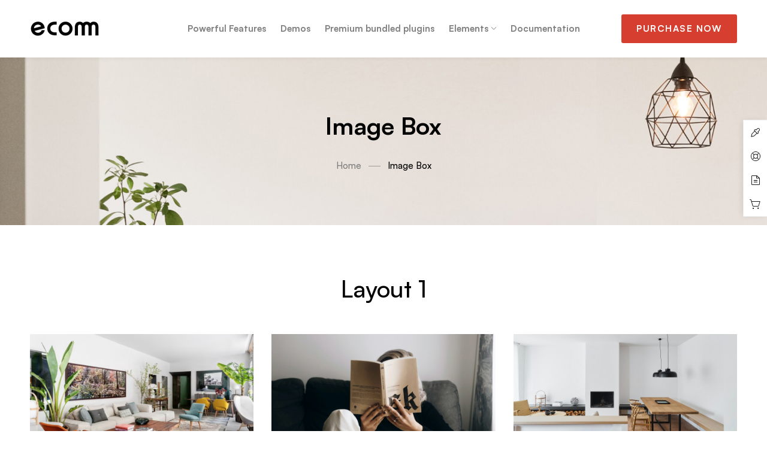

--- FILE ---
content_type: text/html; charset=UTF-8
request_url: https://ecomm.thememove.com/image-box/
body_size: 20535
content:
<!DOCTYPE html>
<html lang="en-US" >
<head>
		<meta charset="UTF-8">
	<meta name="viewport" content="width=device-width, initial-scale=1">
	<link rel="profile" href="https://gmpg.org/xfn/11">
			<title>Image Box &#8211; Landing</title>
<meta name='robots' content='max-image-preview:large' />
<link rel="alternate" type="application/rss+xml" title="Landing &raquo; Feed" href="https://ecomm.thememove.com/feed/" />
<link rel="alternate" type="application/rss+xml" title="Landing &raquo; Comments Feed" href="https://ecomm.thememove.com/comments/feed/" />
<link rel='stylesheet' id='wp-block-library-css'  href='https://ecomm.thememove.com/wp-includes/css/dist/block-library/style.min.css' media='all' />
<style id='wp-block-library-theme-inline-css'>
#start-resizable-editor-section{display:none}.wp-block-audio figcaption{color:#555;font-size:13px;text-align:center}.is-dark-theme .wp-block-audio figcaption{color:hsla(0,0%,100%,.65)}.wp-block-code{font-family:Menlo,Consolas,monaco,monospace;color:#1e1e1e;padding:.8em 1em;border:1px solid #ddd;border-radius:4px}.wp-block-embed figcaption{color:#555;font-size:13px;text-align:center}.is-dark-theme .wp-block-embed figcaption{color:hsla(0,0%,100%,.65)}.blocks-gallery-caption{color:#555;font-size:13px;text-align:center}.is-dark-theme .blocks-gallery-caption{color:hsla(0,0%,100%,.65)}.wp-block-image figcaption{color:#555;font-size:13px;text-align:center}.is-dark-theme .wp-block-image figcaption{color:hsla(0,0%,100%,.65)}.wp-block-pullquote{border-top:4px solid;border-bottom:4px solid;margin-bottom:1.75em;color:currentColor}.wp-block-pullquote__citation,.wp-block-pullquote cite,.wp-block-pullquote footer{color:currentColor;text-transform:uppercase;font-size:.8125em;font-style:normal}.wp-block-quote{border-left:.25em solid;margin:0 0 1.75em;padding-left:1em}.wp-block-quote cite,.wp-block-quote footer{color:currentColor;font-size:.8125em;position:relative;font-style:normal}.wp-block-quote.has-text-align-right{border-left:none;border-right:.25em solid;padding-left:0;padding-right:1em}.wp-block-quote.has-text-align-center{border:none;padding-left:0}.wp-block-quote.is-large,.wp-block-quote.is-style-large{border:none}.wp-block-search .wp-block-search__label{font-weight:700}.wp-block-group.has-background{padding:1.25em 2.375em;margin-top:0;margin-bottom:0}.wp-block-separator{border:none;border-bottom:2px solid;margin-left:auto;margin-right:auto;opacity:.4}.wp-block-separator:not(.is-style-wide):not(.is-style-dots){width:100px}.wp-block-separator.has-background:not(.is-style-dots){border-bottom:none;height:1px}.wp-block-separator.has-background:not(.is-style-wide):not(.is-style-dots){height:2px}.wp-block-table thead{border-bottom:3px solid}.wp-block-table tfoot{border-top:3px solid}.wp-block-table td,.wp-block-table th{padding:.5em;border:1px solid;word-break:normal}.wp-block-table figcaption{color:#555;font-size:13px;text-align:center}.is-dark-theme .wp-block-table figcaption{color:hsla(0,0%,100%,.65)}.wp-block-video figcaption{color:#555;font-size:13px;text-align:center}.is-dark-theme .wp-block-video figcaption{color:hsla(0,0%,100%,.65)}.wp-block-template-part.has-background{padding:1.25em 2.375em;margin-top:0;margin-bottom:0}#end-resizable-editor-section{display:none}
</style>
<link rel='stylesheet' id='wc-blocks-vendors-style-css'  href='https://ecomm.thememove.com/wp-content/plugins/woocommerce/packages/woocommerce-blocks/build/wc-blocks-vendors-style.css' media='all' />
<link rel='stylesheet' id='wc-blocks-style-css'  href='https://ecomm.thememove.com/wp-content/plugins/woocommerce/packages/woocommerce-blocks/build/wc-blocks-style.css' media='all' />
<link rel='stylesheet' id='mabel-shoppable-images-lite-css'  href='https://ecomm.thememove.com/wp-content/plugins/mabel-shoppable-images-lite/public/css/public.min.css' media='all' />
<style id='mabel-shoppable-images-lite-inline-css'>
span.mb-siwc-tag{margin-left:-12px;margin-top:-12px;color:#7b53c1;width:25px;height:25px;line-height:25px;background:#ffffff;font-size:14px;border-radius:50%;}
</style>
<style id='woocommerce-inline-inline-css'>
.woocommerce form .form-row .required { visibility: visible; }
</style>
<link rel='stylesheet' id='perfect-scrollbar-css'  href='https://ecomm.thememove.com/wp-content/plugins/woo-smart-wishlist/assets/libs/perfect-scrollbar/css/perfect-scrollbar.min.css' media='all' />
<link rel='stylesheet' id='perfect-scrollbar-wpc-css'  href='https://ecomm.thememove.com/wp-content/plugins/woo-smart-wishlist/assets/libs/perfect-scrollbar/css/custom-theme.css' media='all' />
<link rel='stylesheet' id='font-satoshi-css'  href='https://ecomm.thememove.com/wp-content/themes/ecomm/assets/fonts/satoshi/font-satoshi.min.css' media='all' />
<link rel='stylesheet' id='font-canela-css'  href='https://ecomm.thememove.com/wp-content/themes/ecomm/assets/fonts/canela/font-canela.min.css' media='all' />
<link rel='stylesheet' id='font-phosphor-css'  href='https://ecomm.thememove.com/wp-content/themes/ecomm/assets/fonts/phosphor/css/phosphor.css' media='all' />
<link rel='stylesheet' id='swiper-css'  href='https://ecomm.thememove.com/wp-content/themes/ecomm/assets/libs/swiper/css/swiper.min.css' media='all' />
<link rel='stylesheet' id='ecomm-style-css'  href='https://ecomm.thememove.com/wp-content/themes/ecomm/style.min.css' media='all' />
<style id='ecomm-style-inline-css'>
:root {
				--ecomm-typography-body-font-family: Satoshi;
				--ecomm-typography-body-font-size: 15px;
				--ecomm-typography-body-font-weight: 500;
				--ecomm-typography-body-line-height: 1.6;
				--ecomm-typography-body-letter-spacing: 0em;
				--ecomm-typography-headings-font-family: inherit;
				--ecomm-typography-headings-font-weight: ;
				--ecomm-typography-headings-line-height: 1.3;
				--ecomm-typography-headings-letter-spacing: 0em;
				--ecomm-typography-headings-2-font-family: Canela, sans-serif;
				--ecomm-typography-headings-2-font-weight: 400;
				--ecomm-typography-headings-2-line-height: 1.4;
				--ecomm-typography-headings-2-letter-spacing: 0em;
				--ecomm-color-primary: #D63E2F;
				--ecomm-color-primary-rgb: 214, 62, 47;
				--ecomm-color-secondary: #111;
				--ecomm-color-text: #7e7e7e;
				--ecomm-color-text-bit-lighten: #7e7e7e;
				--ecomm-color-text-lighten: #ababab;
				--ecomm-color-heading: #000000;
				--ecomm-color-link: #000000;
				--ecomm-color-link-hover: #D63E2F;
				--ecomm-color-box-white-background: #fff;
				--ecomm-color-box-white-border: #ededed;
				--ecomm-color-box-grey-background: #f8f8f8;
				--ecomm-color-box-light-grey-background: #f9f9fb;
				--ecomm-color-box-fill-separator: #eee;
				--ecomm-color-box-border: #eee;
				--ecomm-color-box-border-lighten: #ededed;
				--ecomm-color-box-01-text: #000;
				--ecomm-color-box-01-background: #f5f1e9;
				--ecomm-color-box-02-text: #000;
				--ecomm-color-box-02-background: #f5f1e9;
				--ecomm-color-button-text: #fff;
				--ecomm-color-button-border: #D63E2F;
				--ecomm-color-button-background: #D63E2F;
				--ecomm-color-button-hover-text: #fff;
				--ecomm-color-button-hover-border: #000;
				--ecomm-color-button-hover-background: #000;
				--ecomm-color-button2-text: #000;
				--ecomm-color-button2-border: #f5f1e9;
				--ecomm-color-button2-background: #f5f1e9;
				--ecomm-color-button2-hover-text: #fff;
				--ecomm-color-button2-hover-border: #D37657;
				--ecomm-color-button2-hover-background: #D37657;
				--ecomm-color-form-text: #9b9b9b;
				--ecomm-color-form-border: #f5f5f5;
				--ecomm-color-form-background: #f5f5f5;
				--ecomm-color-form-focus-text: #000000;
				--ecomm-color-form-focus-border: #000000;
				--ecomm-color-form-focus-background: #fff;
				--ecomm-color-sub-menu-border: #ededed;
				--ecomm-color-sub-menu-background: #fff;
				--ecomm-small-rounded: 0;
				--ecomm-normal-rounded: 0;
				--ecomm-semi-rounded: 0;
				--ecomm-large-rounded: 0;
				--ecomm-form-input-normal-rounded: 0;
				--ecomm-form-input-small-rounded: 0;
				--ecomm-form-textarea-rounded: 0;
				--ecomm-button-rounded: 3px;
				--ecomm-button-small-rounded: 3px;
				--ecomm-button-large-rounded: 5px;
			}
.boxed{max-width:1200px}::-moz-selection{color:#fff;background-color:#D63E2F}::selection{color:#fff;background-color:#D63E2F}mark,.primary-color,.title-has-link a:hover,.growl-close:hover,.link-transition-02,.tm-button.style-border,.tm-button.style-thick-border,.ecomm-team-member-style-01 .social-networks a:hover,.ecomm-infinite-loader,.ecomm-icon-box--style-01 .ecomm-icon,.ecomm-blog .post-title a:hover,.ecomm-blog .post-categories a:hover,.ecomm-pricing .price-wrap,.ecomm-timeline.style-01 .title,.ecomm-timeline.style-01 .timeline-dot,.tm-google-map .style-signal .animated-dot,.ecomm-list .marker,.ecomm-pricing-style-02 .ecomm-pricing .ecomm-pricing-features li i,.tm-social-networks .link:hover,.tm-social-networks.style-solid-rounded-icon .link,.ecomm-modern-carousel-style-02 .slide-button,.tm-slider a:hover .heading,.woosw-area .woosw-inner .woosw-content .woosw-content-bot .woosw-content-bot-inner .woosw-page a:hover,.woosw-continue:hover,.tm-menu .menu-price,.woocommerce-widget-layered-nav-list a:hover,.post-share a:hover,.blog-nav-links h6:before,.page-links>a:hover,.page-links>a:focus,.widget_search .search-submit:hover,.widget_product_search .search-submit:hover,.page-sidebar .widget_pages .current-menu-item>a,.page-sidebar .widget_nav_menu .current-menu-item>a,.page-sidebar .insight-core-bmw .current-menu-item>a,.ecomm-wp-widget-posts .post-widget-title a:hover,.comment-list .comment-actions a:hover,.ecomm-icon-box--style-01 .ecomm-box:hover div.tm-button.style-text,.ecomm-icon-box--style-01 a.tm-button.style-text:hover,.tm-image-box.ecomm-box:hover div.tm-button.style-text,.tm-image-box a.tm-button.style-text:hover,.widget_price_filter .ui-slider,.order-by .selected-order a,.cart-collaterals .order-total .amount,.woocommerce-mini-cart__empty-message .empty-basket,.woocommerce .cart.shop_table td.product-name a:hover,.woocommerce ul.product_list_widget li .product-title:hover,.button.btn-apply-coupon,.widget_price_filter .price_slider_amount .button,.woocommerce-review-rating-template .rating-average,.ecomm-product .woocommerce-loop-product__title a:hover,.ecomm-product .loop-product__category a:hover,.popup-product-quick-view .product_title a:hover,.ecomm-wp-widget-product-brand-nav .chosen,.ecomm-wp-widget-product-brand-nav .chosen a,.woosc-area .woosc-inner .woosc-table .woosc-table-inner .woosc-table-items table thead tr th a:hover{color:#D63E2F}.primary-background-color,.link-transition-02:after,input[type='checkbox']:checked:before,.wp-block-calendar #today,.entry-post-categories a:hover,.ecomm-link-animate-border .heading-primary a mark:after,.tm-button.style-flat:before,.tm-button.style-border:after,.tm-button.style-thick-border:after,.ecomm-tab-nav-buttons button:hover,.hint--primary:after,[data-fp-section-skin='dark'] #fp-nav ul li a span,[data-fp-section-skin='dark'] .fp-slidesNav ul li a span,.top-bar-01 .top-bar-button,.tm-social-networks.style-flat-rounded-icon .link:hover,.tm-swiper .swiper-pagination-progressbar .swiper-pagination-progressbar-fill,.tm-social-networks.style-flat-rounded-icon .link,.tm-social-networks.style-solid-rounded-icon .link:hover,.ecomm-modern-carousel .slide-tag,.ecomm-light-gallery .ecomm-box .ecomm-overlay,.ecomm-accordion-style-02 .ecomm-accordion .accordion-section.active .accordion-header,.ecomm-accordion-style-02 .ecomm-accordion .accordion-section:hover .accordion-header,.ecomm-mailchimp-form-style-01 .form-submit,.ecomm-modern-carousel-style-02 .slide-button:after,.tm-gradation .item:hover .count,.nav-links a:hover,.page-links .current,.page-sidebar .insight-core-bmw li:hover a,.page-sidebar .insight-core-bmw li.current-menu-item a,.post-share.style-01 .share-icon,.widget_calendar #today,.woocommerce .select2-container--default .select2-results__option--highlighted[aria-selected],.select2-container--default .select2-results__option[aria-selected=true],.select2-container--default .select2-results__option[data-selected=true],.ecomm-blog .post-overlay-categories a:hover,.widget_price_filter .price_slider_amount .button:hover,.woocommerce-info,.woocommerce-message,.woocommerce-MyAccount-navigation .is-active a,.woocommerce-MyAccount-navigation a:hover{background-color:#D63E2F}.primary-background-color-important,.lg-progress-bar .lg-progress{background-color:#D63E2F!important}input[type='checkbox']:hover:before,.wp-block-quote,.wp-block-quote.has-text-align-right,.tm-button.style-border .tm-button__border,.tm-button.style-thick-border .tm-button__border,.ecomm-tab-nav-buttons button:hover,.tm-social-networks.style-solid-rounded-icon .link,.tm-popup-video.type-button .video-play,.widget_pages .current-menu-item,.widget_nav_menu .current-menu-item,.insight-core-bmw .current-menu-item,.page-sidebar .insight-core-bmw li:hover a,.page-sidebar .insight-core-bmw li.current-menu-item a,body.woocommerce-cart table.cart td.actions .coupon .input-text:focus,.woocommerce div.quantity .qty:focus,.woocommerce.single-product div.product .images .thumbnails .item img:hover{border-color:#D63E2F}.lg-outer .lg-thumb-item.active,.lg-outer .lg-thumb-item:hover{border-color:#D63E2F!important}.hint--primary.hint--top-left:before,.hint--primary.hint--top-right:before,.hint--primary.hint--top:before{border-top-color:#D63E2F}.hint--primary.hint--right:before{border-right-color:#D63E2F}.hint--primary.hint--bottom-left:before,.hint--primary.hint--bottom-right:before,.hint--primary.hint--bottom:before,.ecomm-tabpanel.ecomm-tabpanel-horizontal>.ecomm-nav-tabs li.active a,,.woocommerce .select2-container .select2-choice{border-bottom-color:#D63E2F}.hint--primary.hint--left:before,.tm-popup-video.type-button .video-play-icon:before,.elementor-widget-sidebar .insight-core-bmw a:hover,.elementor-widget-sidebar .insight-core-bmw li.current-menu-item a{border-left-color:#D63E2F}.secondary-color,.ecomm-product-banner .price,.ecomm-product-banner ins,.ecomm-product-banner ins .amount,.woosc-table .price .ecomm-blog-zigzag .post-title{color:#111}.hint--secondary:after,.single-product .woocommerce-Reviews-title:after{background-color:#111}.ecomm-event .event-overlay-background,.ecomm-event-carousel .event-overlay-background{background-color:rgba(17,17,17,0.6)}.hint--secondary.hint--top-left:before,.hint--secondary.hint--top-right:before,.hint--secondary.hint--top:before{border-top-color:#111}.hint--secondary.hint--right:before{border-right-color:#111}.hint--secondary.hint--bottom-left:before,.hint--secondary.hint--bottom-right:before,.hint--secondary.hint--bottom:before{border-bottom-color:#111}.hint--secondary.hint--left:before{border-left-color:#111}.lg-backdrop{background-color:#000 !important}
</style>
<link rel='stylesheet' id='growl-css'  href='https://ecomm.thememove.com/wp-content/themes/ecomm/assets/libs/growl/css/jquery.growl.min.css' media='all' />
<link rel='stylesheet' id='ecomm-woocommerce-css'  href='https://ecomm.thememove.com/wp-content/themes/ecomm/woocommerce.min.css' media='all' />
<link rel='stylesheet' id='magnific-popup-css'  href='https://ecomm.thememove.com/wp-content/themes/ecomm/assets/libs/magnific-popup/magnific-popup.css' media='all' />
<link rel='stylesheet' id='isw-frontend-css'  href='https://ecomm.thememove.com/wp-content/plugins/insight-swatches/assets/css/style.css' media='all' />
<link rel='stylesheet' id='elementor-icons-css'  href='https://ecomm.thememove.com/wp-content/plugins/elementor/assets/lib/eicons/css/elementor-icons.min.css' media='all' />
<link rel='stylesheet' id='elementor-frontend-legacy-css'  href='https://ecomm.thememove.com/wp-content/uploads/elementor/css/custom-frontend-legacy.min.css' media='all' />
<link rel='stylesheet' id='elementor-frontend-css'  href='https://ecomm.thememove.com/wp-content/uploads/elementor/css/custom-frontend.min.css' media='all' />
<style id='elementor-frontend-inline-css'>
@font-face{font-family:eicons;src:url(https://ecomm.thememove.com/wp-content/plugins/elementor/assets/lib/eicons/fonts/eicons.eot?5.10.0);src:url(https://ecomm.thememove.com/wp-content/plugins/elementor/assets/lib/eicons/fonts/eicons.eot?5.10.0#iefix) format("embedded-opentype"),url(https://ecomm.thememove.com/wp-content/plugins/elementor/assets/lib/eicons/fonts/eicons.woff2?5.10.0) format("woff2"),url(https://ecomm.thememove.com/wp-content/plugins/elementor/assets/lib/eicons/fonts/eicons.woff?5.10.0) format("woff"),url(https://ecomm.thememove.com/wp-content/plugins/elementor/assets/lib/eicons/fonts/eicons.ttf?5.10.0) format("truetype"),url(https://ecomm.thememove.com/wp-content/plugins/elementor/assets/lib/eicons/fonts/eicons.svg?5.10.0#eicon) format("svg");font-weight:400;font-style:normal}
</style>
<link rel='stylesheet' id='elementor-post-6-css'  href='https://ecomm.thememove.com/wp-content/uploads/elementor/css/post-6.css' media='all' />
<link rel='stylesheet' id='elementor-pro-css'  href='https://ecomm.thememove.com/wp-content/uploads/elementor/css/custom-pro-frontend.min.css' media='all' />
<link rel='stylesheet' id='elementor-post-122-css'  href='https://ecomm.thememove.com/wp-content/uploads/elementor/css/post-122.css' media='all' />
<link rel='stylesheet' id='ecomm-child-demo-style-css'  href='https://ecomm.thememove.com/wp-content/themes/ecomm-child-demo/style.css' media='all' />
<link rel='stylesheet' id='google-fonts-1-css'  href='https://fonts.googleapis.com/css?family=Roboto%3A100%2C100italic%2C200%2C200italic%2C300%2C300italic%2C400%2C400italic%2C500%2C500italic%2C600%2C600italic%2C700%2C700italic%2C800%2C800italic%2C900%2C900italic&#038;display=auto' media='all' />
<script type="text/template" id="tmpl-variation-template">
	<div class="woocommerce-variation-description">{{{ data.variation.variation_description }}}</div>
	<div class="woocommerce-variation-price">{{{ data.variation.price_html }}}</div>
	<div class="woocommerce-variation-availability">{{{ data.variation.availability_html }}}</div>
</script>
<script type="text/template" id="tmpl-unavailable-variation-template">
	<p>Sorry, this product is unavailable. Please choose a different combination.</p>
</script>
<script src='https://ecomm.thememove.com/wp-includes/js/jquery/jquery.min.js' id='jquery-core-js'></script>
<script src='https://ecomm.thememove.com/wp-includes/js/jquery/jquery-migrate.min.js' id='jquery-migrate-js'></script>
<link rel="https://api.w.org/" href="https://ecomm.thememove.com/wp-json/" /><link rel="alternate" type="application/json" href="https://ecomm.thememove.com/wp-json/wp/v2/pages/122" /><link rel="canonical" href="https://ecomm.thememove.com/image-box/" />
			<link rel="icon" href="https://ecomm.thememove.com/wp-content/themes/ecomm-child-demo/assets/images/favicon/favicon-32x32.png" sizes="32x32">
			<link rel="icon" href="https://ecomm.thememove.com/wp-content/themes/ecomm-child-demo/assets/images/favicon/favicon-192x192.png" sizes="192x192">
			<link rel="apple-touch-icon-precomposed" href="https://ecomm.thememove.com/wp-content/themes/ecomm-child-demo/assets/images/favicon/favicon-180x180.png">
			<meta name="msapplication-TileImage" content="https://ecomm.thememove.com/wp-content/themes/ecomm-child-demo/assets/images/favicon/favicon-270x270.png">
				<noscript><style>.woocommerce-product-gallery{ opacity: 1 !important; }</style></noscript>
	<style id="kirki-inline-styles">body, .gmap-marker-wrap{color:#7e7e7e;}h1,h2,h3,h4,h5,h6,caption,th,blockquote, .heading, .heading-color, .entry-post-tags a:hover, .entry-author .author-social-networks a:hover, .ecomm-grid-wrapper.filter-style-01 .btn-filter.current, .ecomm-grid-wrapper.filter-style-01 .btn-filter:hover, .elementor-accordion .elementor-tab-title, .tm-table.style-01 td, .tm-table caption, .comment-reply-title, .page-links, .comment-nav-links li, .page-pagination li, .comment-nav-links li, .woocommerce-checkout .shop_table .product-name{color:#000000;}button, input[type="button"], input[type="reset"], input[type="submit"], .wp-block-button__link, .button, .elementor-button{color:#fff;border-color:#D63E2F;background-color:#D63E2F;}.wp-block-button.is-style-outline{color:#D63E2F;}button:hover, input[type="button"]:hover, input[type="reset"]:hover, input[type="submit"]:hover, .wp-block-button__link:hover, .button:hover, .button:focus, .elementor-button:hover{color:#fff;border-color:#000;background-color:#000;}.wp-block-button.is-style-outline .wp-block-button__link:hover{color:#000;}input[type='text'], input[type='email'], input[type='url'], input[type='password'], input[type='search'], input[type='number'], input[type='tel'], select, textarea, .woocommerce .select2-container--default .select2-selection--single, .woocommerce .select2-container--default .select2-search--dropdown .select2-search__field, .elementor-field-group .elementor-field-textual{color:#9b9b9b;border-color:#f5f5f5;background-color:#f5f5f5;font-size:15px;letter-spacing:0em;}input[type='text']:focus, input[type='email']:focus, input[type='url']:focus, input[type='password']:focus, input[type='search']:focus, input[type='number']:focus, input[type='tel']:focus, textarea:focus, select:focus, select:focus, textarea:focus, .woocommerce .select2-container--default .select2-search--dropdown .select2-search__field:focus, .woocommerce .select2-container--open.select2-container--default .select2-selection--single, .woocommerce .select2-container--open.select2-container--default .select2-dropdown, .elementor-field-group .elementor-field-textual:focus{color:#000000;border-color:#000000;background-color:#fff;}body, .gmap-marker-wrap, blockquote cite, .tm-blockquote .blockquote-footer{font-family:Satoshi;font-size:15px;font-weight:500;letter-spacing:0em;line-height:1.6;}h1,h2,h3,h4,h5,h6,th, .heading, .heading-typography, .elementor-accordion .elementor-tab-title a, .elementor-counter .elementor-counter-title{letter-spacing:0em;line-height:1.3;}.secondary-font, blockquote,{font-family:Canela, sans-serif;font-weight:400;letter-spacing:0em;line-height:1.4;}h1{font-size:38px;}h2{font-size:34px;}h3{font-size:30px;}h4{font-size:26px;}h5{font-size:22px;}h6{font-size:18px;}b, strong{font-weight:700;}button, input[type="button"], input[type="reset"], input[type="submit"], .wp-block-button__link, .rev-btn, .tm-button, .button, .elementor-button{font-family:inherit;font-size:15px;letter-spacing:0.1em;text-transform:uppercase;}.top-bar-countdown-timer .countdown-text-before{font-weight:500;line-height:26px;}.top-bar-countdown-timer .countdown-clock .number, .top-bar-countdown-timer .countdown-clock .clock-divider:before{font-weight:500;line-height:26px;}.top-bar-countdown-timer .countdown-button{font-weight:500;}.top-bar-01{padding-top:0px;padding-bottom:0px;background-color:#35302E;font-size:15px;line-height:26px;color:#fff;}.top-bar-01 a{font-size:15px;line-height:26px;color:#fff;}.top-bar-01 a:hover, .top-bar-01 a:focus{color:#fff;}.top-bar-01 .top-bar-social-network .social-link{color:#fff;}.top-bar-01 .top-bar-social-network .social-link:hover, .top-bar-01 .top-bar-social-network .social-link:focus{color:#fff;}.top-bar-02{padding-top:0px;padding-bottom:0px;background-color:#000000;border-bottom-width:0px;border-bottom-color:#eee;font-size:13px;font-weight:700;letter-spacing:0.1em;line-height:26px;text-transform:uppercase;color:#fff;}.top-bar-02 a{font-size:13px;font-weight:700;letter-spacing:0.1em;line-height:26px;text-transform:uppercase;color:#fff;}.top-bar-02 a:hover, .top-bar-02 a:focus{color:#fff;}.top-bar-02 .top-bar-social-network .social-link{color:#fff;}.top-bar-02 .top-bar-social-network .social-link:hover, .top-bar-02 .top-bar-social-network .social-link:focus{color:#fff;}.top-bar-03{padding-top:0px;padding-bottom:0px;background-color:#35302E;font-size:14px;font-weight:700;letter-spacing:0.1em;line-height:26px;text-transform:uppercase;color:#fff;}.top-bar-03 a{font-size:14px;font-weight:700;letter-spacing:0.1em;line-height:26px;text-transform:uppercase;color:#fff;}.top-bar-03 a:hover, .top-bar-03 a:focus{color:#fff;}.top-bar-03 .top-bar-social-network .social-link{color:#fff;}.top-bar-03 .top-bar-social-network .social-link:hover, .top-bar-03 .top-bar-social-network .social-link:focus{color:#fff;}.top-bar-04{padding-top:0px;padding-bottom:0px;font-size:15px;font-weight:500;line-height:26px;color:#fff;}.top-bar-04 a{font-size:15px;font-weight:500;line-height:26px;color:#fff;}.top-bar-04 a:hover, .top-bar-04 a:focus{color:#fff;}.top-bar-04 .top-bar-social-network .social-link{color:#fff;}.top-bar-04 .top-bar-social-network .social-link:hover, .top-bar-04 .top-bar-social-network .social-link:focus{color:#fff;}.top-bar-05{padding-top:0px;padding-bottom:0px;background-color:#000000;border-bottom-width:0px;border-bottom-color:#eee;font-size:15px;font-weight:500;line-height:26px;color:#fff;}.top-bar-05 a{font-size:13px;font-weight:700;letter-spacing:0.1em;line-height:26px;text-transform:uppercase;color:#fff;}.top-bar-05 a:hover, .top-bar-05 a:focus{color:#fff;}.top-bar-05 .top-bar-social-network .social-link{color:#fff;}.top-bar-05 .top-bar-social-network .social-link:hover, .top-bar-05 .top-bar-social-network .social-link:focus{color:#fff;}.top-bar-06{padding-top:0px;padding-bottom:0px;background-color:#35302E;font-size:14px;font-weight:700;letter-spacing:0.1em;line-height:26px;text-transform:uppercase;color:#fff;}.top-bar-06 a{font-size:14px;font-weight:700;letter-spacing:0.1em;line-height:26px;text-transform:uppercase;color:#fff;}.top-bar-06 a:hover, .top-bar-06 a:focus{color:#fff;}.top-bar-06 .top-bar-social-network .social-link{color:#fff;}.top-bar-06 .top-bar-social-network .social-link:hover, .top-bar-06 .top-bar-social-network .social-link:focus{color:#fff;}body.header-pinned .page-header-inner .header-wrap{min-height:80px;}.headroom--not-top .page-header-inner{padding-top:0px!important;padding-bottom:0px!important;}#page-header.headroom--not-top .page-header-inner{background:#ffffff;background-color:#ffffff;background-repeat:no-repeat;background-position:center center;background-attachment:scroll;-webkit-background-size:cover;-moz-background-size:cover;-ms-background-size:cover;-o-background-size:cover;background-size:cover;}.page-header.headroom--not-top .header-social-networks a{color:#000000 !important;}.page-header.headroom--not-top .header-social-networks a:hover{color:#000000 !important;}.page-header.headroom--not-top .menu--primary > ul > li > a{color:#000000 !important;}.page-header.headroom--not-top .menu--primary > li:hover > a, .page-header.headroom--not-top .menu--primary > ul > li > a:hover, .page-header.headroom--not-top .menu--primary > ul > li > a:focus, .page-header.headroom--not-top .menu--primary > ul > .current-menu-ancestor > a, .page-header.headroom--not-top .menu--primary > ul > .current-menu-item > a{color:#000000 !important;}#page-header.headroom--not-top .search-field{color:#7e7e7e;border-color:#f5f5f5;background:#f5f5f5;}#page-header.headroom--not-top .search-field:focus{color:#333;border-color:#D37657;background:#fff;}.header-more-tools-opened .header-right-inner{background:#ffffff;background-color:#ffffff;background-repeat:no-repeat;background-position:center center;background-attachment:scroll;-webkit-background-size:cover;-moz-background-size:cover;-ms-background-size:cover;-o-background-size:cover;background-size:cover;}.header-more-tools-opened .header-right-inner .header-icon, .header-more-tools-opened .header-right-inner .wpml-ls-item-toggle{color:#333!important;}.header-more-tools-opened .header-right-inner .header-icon:hover{color:#D37657!important;}.header-more-tools-opened .header-right-inner .wpml-ls-slot-shortcode_actions:hover > .js-wpml-ls-item-toggle{color:#D37657!important;}.header-more-tools-opened .header-right-inner .mini-cart .mini-cart-icon:after{color:#fff!important;background-color:#D37657!important;}.header-more-tools-opened .header-right-inner .header-social-networks a{color:#333!important;}.header-more-tools-opened .header-right-inner .header-social-networks a:hover{color:#D37657!important;}.header-01 .page-header-inner{border-bottom-width:0px;}.header-01 .menu--primary > ul > li > a{font-size:15px;font-weight:700;line-height:22px;text-transform:uppercase;}.header-01.header-dark .page-header-inner{background:#fff;background-color:#fff;background-repeat:no-repeat;background-position:center center;background-attachment:fixed;border-color:#eee;-webkit-background-size:cover;-moz-background-size:cover;-ms-background-size:cover;-o-background-size:cover;background-size:cover;-webkit-box-shadow:0 4px 4px rgba(0, 0, 0, 0.03);-moz-box-shadow:0 4px 4px rgba(0, 0, 0, 0.03);box-shadow:0 4px 4px rgba(0, 0, 0, 0.03);}.header-01.header-dark .menu--primary > ul > li > a{color:#000000;}.header-01.header-dark .menu--primary > ul > li:hover > a, .header-01.header-dark .menu--primary > ul > li > a:hover, .header-01.header-dark .menu--primary > ul > li > a:focus, .header-01.header-dark .menu--primary > ul > .current-menu-ancestor > a, .header-01.header-dark .menu--primary > ul > .current-menu-item > a{color:#000000;}.header-01.header-dark{--header-form-text-color:#7e7e7e;--header-form-border-color:#f5f5f5;--header-form-background-color:#f5f5f5;--header-form-focus-text-color:#000000;--header-form-focus-border-color:#000000;--header-form-focus-background-color:#fff;}.header-01.header-light .page-header-inner{border-color:rgba(255, 255, 255, 0.2);}.header-01.header-light .menu--primary > ul > li > a{color:#fff;}.header-01.header-light .menu--primary > ul > li:hover > a, .header-01.header-light .menu--primary > ul > li > a:hover, .header-01.header-light .menu--primary > ul > li > a:focus, .header-01.header-light .menu--primary > ul > .current-menu-ancestor > a, .header-01.header-light .menu--primary > ul > .current-menu-item > a{color:#fff;}.header-01.header-light .header-button{color:#fff;border-color:rgba(255, 255, 255, 0.3);}.header-01.header-light .header-button:before{background:rgba(255, 255, 255, 0);}.header-01.header-light .header-button:hover{color:#000000;border-color:#fff;}.header-01.header-light .header-button:after{background:#fff;}.header-02 .page-header-inner{border-bottom-width:0px;}.header-02 .menu--primary > ul > li > a{font-size:15px;font-weight:700;line-height:22px;}.header-02.header-dark .page-header-inner{background:#fff;background-color:#fff;background-repeat:no-repeat;background-position:center center;background-attachment:fixed;border-color:#eee;-webkit-background-size:cover;-moz-background-size:cover;-ms-background-size:cover;-o-background-size:cover;background-size:cover;-webkit-box-shadow:0 4px 4px rgba(0, 0, 0, 0.03);-moz-box-shadow:0 4px 4px rgba(0, 0, 0, 0.03);box-shadow:0 4px 4px rgba(0, 0, 0, 0.03);}.header-02.header-dark .menu--primary > ul > li > a{color:#000000;}.header-02.header-dark .menu--primary > ul > li:hover > a, .header-02.header-dark .menu--primary > ul > li > a:hover, .header-02.header-dark .menu--primary > ul > li > a:focus, .header-02.header-dark .menu--primary > ul > .current-menu-ancestor > a, .header-02.header-dark .menu--primary > ul > .current-menu-item > a{color:#000000;}.header-02.header-dark{--header-form-text-color:#7e7e7e;--header-form-border-color:#f5f5f5;--header-form-background-color:#f5f5f5;--header-form-focus-text-color:#000000;--header-form-focus-border-color:#000000;--header-form-focus-background-color:#fff;}.header-02.header-light .page-header-inner{border-color:rgba(255, 255, 255, 0.2);}.header-02.header-light .menu--primary > ul > li > a{color:#fff;}.header-02.header-light .menu--primary > ul > li:hover > a, .header-02.header-light .menu--primary > ul > li > a:hover, .header-02.header-light .menu--primary > ul > li > a:focus, .header-02.header-light .menu--primary > ul > .current-menu-ancestor > a, .header-02.header-light .menu--primary > ul > .current-menu-item > a{color:#fff;}.header-02.header-light .header-button{color:#fff;border-color:rgba(255, 255, 255, 0.3);}.header-02.header-light .header-button:before{background:rgba(255, 255, 255, 0);}.header-02.header-light .header-button:hover{color:#000000;border-color:#fff;}.header-02.header-light .header-button:after{background:#fff;}.header-03 .page-header-inner{border-bottom-width:0px;}.header-03 .menu--primary > ul > li > a{font-size:15px;font-weight:700;line-height:22px;}.header-03.header-dark .page-header-inner{background:#fff;background-color:#fff;background-repeat:no-repeat;background-position:center center;background-attachment:fixed;border-color:#eee;-webkit-background-size:cover;-moz-background-size:cover;-ms-background-size:cover;-o-background-size:cover;background-size:cover;-webkit-box-shadow:0 4px 4px rgba(0, 0, 0, 0.03);-moz-box-shadow:0 4px 4px rgba(0, 0, 0, 0.03);box-shadow:0 4px 4px rgba(0, 0, 0, 0.03);}.header-03.header-dark .menu--primary > ul > li > a{color:#000000;}.header-03.header-dark .menu--primary > ul > li:hover > a, .header-03.header-dark .menu--primary > ul > li > a:hover, .header-03.header-dark .menu--primary > ul > li > a:focus, .header-03.header-dark .menu--primary > ul > .current-menu-ancestor > a, .header-03.header-dark .menu--primary > ul > .current-menu-item > a{color:#000000;}.header-03.header-dark{--header-form-text-color:#7e7e7e;--header-form-border-color:#f5f5f5;--header-form-background-color:#f5f5f5;--header-form-focus-text-color:#000000;--header-form-focus-border-color:#000000;--header-form-focus-background-color:#fff;}.header-03.header-light .page-header-inner{border-color:rgba(255, 255, 255, 0.2);}.header-03.header-light .menu--primary > ul > li > a{color:#fff;}.header-03.header-light .menu--primary > ul > li:hover > a, .header-03.header-light .menu--primary > ul > li > a:hover, .header-03.header-light .menu--primary > ul > li > a:focus, .header-03.header-light .menu--primary > ul > .current-menu-ancestor > a, .header-03.header-light .menu--primary > ul > .current-menu-item > a{color:#fff;}.header-03.header-light .header-button{color:#fff;border-color:rgba(255, 255, 255, 0.3);}.header-03.header-light .header-button:before{background:rgba(255, 255, 255, 0);}.header-03.header-light .header-button:hover{color:#000000;border-color:#fff;}.header-03.header-light .header-button:after{background:#fff;}.header-04 .page-header-inner{border-bottom-width:0px;}.header-04 .menu--primary > ul > li > a, .header-04 .header-login-link.style-text-01 .button-text{font-size:15px;font-weight:700;line-height:22px;text-transform:uppercase;}.header-04.header-dark .page-header-inner{background:#fff;background-color:#fff;background-repeat:no-repeat;background-position:center center;background-attachment:fixed;border-color:#eee;-webkit-background-size:cover;-moz-background-size:cover;-ms-background-size:cover;-o-background-size:cover;background-size:cover;-webkit-box-shadow:0 4px 4px rgba(0, 0, 0, 0.03);-moz-box-shadow:0 4px 4px rgba(0, 0, 0, 0.03);box-shadow:0 4px 4px rgba(0, 0, 0, 0.03);}.header-04.header-dark .menu--primary > ul > li > a{color:#000000;}.header-04.header-dark .menu--primary > ul > li:hover > a, .header-04.header-dark .menu--primary > ul > li > a:hover, .header-04.header-dark .menu--primary > ul > li > a:focus, .header-04.header-dark .menu--primary > ul > .current-menu-ancestor > a, .header-04.header-dark .menu--primary > ul > .current-menu-item > a{color:#000000;}.header-04.header-light .page-header-inner{border-color:rgba(255, 255, 255, 0.2);}.header-04.header-light .menu--primary > ul > li > a{color:#fff;}.header-04.header-light .menu--primary > ul > li:hover > a, .header-04.header-light .menu--primary > ul > li > a:hover, .header-04.header-light .menu--primary > ul > li > a:focus, .header-04.header-light .menu--primary > ul > .current-menu-ancestor > a, .header-04.header-light .menu--primary > ul > .current-menu-item > a{color:#fff;}.header-04.header-light .header-button{color:#fff;border-color:rgba(255, 255, 255, 0.3);}.header-04.header-light .header-button:before{background:rgba(255, 255, 255, 0);}.header-04.header-light .header-button:hover{color:#000000;border-color:#fff;}.header-04.header-light .header-button:after{background:#fff;}.header-05 .page-header-inner{border-bottom-width:0px;}.header-05 .menu--primary > ul > li > a, .header-05 .header-login-link.style-text-01 .button-text{font-size:15px;font-weight:700;line-height:22px;text-transform:uppercase;}.header-05.header-dark .page-header-inner{background:#fff;background-color:#fff;background-repeat:no-repeat;background-position:center center;background-attachment:fixed;border-color:#eee;-webkit-background-size:cover;-moz-background-size:cover;-ms-background-size:cover;-o-background-size:cover;background-size:cover;-webkit-box-shadow:0 4px 4px rgba(0, 0, 0, 0.03);-moz-box-shadow:0 4px 4px rgba(0, 0, 0, 0.03);box-shadow:0 4px 4px rgba(0, 0, 0, 0.03);}.header-05.header-dark .menu--primary > ul > li > a{color:#696969;}.header-05.header-dark .menu--primary > ul > li:hover > a, .header-05.header-dark .menu--primary > ul > li > a:hover, .header-05.header-dark .menu--primary > ul > li > a:focus, .header-05.header-dark .menu--primary > ul > .current-menu-ancestor > a, .header-05.header-dark .menu--primary > ul > .current-menu-item > a{color:#000000;}.header-05.header-light .page-header-inner{border-color:rgba(255, 255, 255, 0.2);}.header-05.header-light .menu--primary > ul > li > a{color:#fff;}.header-05.header-light .menu--primary > ul > li:hover > a, .header-05.header-light .menu--primary > ul > li > a:hover, .header-05.header-light .menu--primary > ul > li > a:focus, .header-05.header-light .menu--primary > ul > .current-menu-ancestor > a, .header-05.header-light .menu--primary > ul > .current-menu-item > a{color:#fff;}.header-05.header-light .header-button{color:#fff;border-color:rgba(255, 255, 255, 0.3);}.header-05.header-light .header-button:before{background:rgba(255, 255, 255, 0);}.header-05.header-light .header-button:hover{color:#000000;border-color:#fff;}.header-05.header-light .header-button:after{background:#fff;}.header-06 .page-header-inner{border-bottom-width:0px;}.header-06 .menu--primary > ul > li > a, .header-06 .header-login-link.style-text-01 .button-text{font-size:15px;font-weight:700;line-height:22px;}.header-06.header-dark .page-header-inner{background:#fff;background-color:#fff;background-repeat:no-repeat;background-position:center center;background-attachment:fixed;border-color:#eee;-webkit-background-size:cover;-moz-background-size:cover;-ms-background-size:cover;-o-background-size:cover;background-size:cover;-webkit-box-shadow:0 4px 4px rgba(0, 0, 0, 0.03);-moz-box-shadow:0 4px 4px rgba(0, 0, 0, 0.03);box-shadow:0 4px 4px rgba(0, 0, 0, 0.03);}.header-06.header-dark .menu--primary > ul > li > a{color:#000000;}.header-06.header-dark .menu--primary > ul > li:hover > a, .header-06.header-dark .menu--primary > ul > li > a:hover, .header-06.header-dark .menu--primary > ul > li > a:focus, .header-06.header-dark .menu--primary > ul > .current-menu-ancestor > a, .header-06.header-dark .menu--primary > ul > .current-menu-item > a{color:#000000;}.header-06.header-light .page-header-inner{border-color:rgba(255, 255, 255, 0.2);}.header-06.header-light .menu--primary > ul > li > a{color:#fff;}.header-06.header-light .menu--primary > ul > li:hover > a, .header-06.header-light .menu--primary > ul > li > a:hover, .header-06.header-light .menu--primary > ul > li > a:focus, .header-06.header-light .menu--primary > ul > .current-menu-ancestor > a, .header-06.header-light .menu--primary > ul > .current-menu-item > a{color:#fff;}.header-06.header-light .header-button{color:#fff;border-color:rgba(255, 255, 255, 0.3);}.header-06.header-light .header-button:before{background:rgba(255, 255, 255, 0);}.header-06.header-light .header-button:hover{color:#000000;border-color:#fff;}.header-06.header-light .header-button:after{background:#fff;}.header-07 .page-header-inner{border-bottom-width:0px;}.header-07 .menu--primary > ul > li > a{font-size:15px;font-weight:700;line-height:22px;text-transform:uppercase;}.header-07.header-dark .page-header-inner{background:#fff;background-color:#fff;background-repeat:no-repeat;background-position:center center;background-attachment:fixed;border-color:#eee;-webkit-background-size:cover;-moz-background-size:cover;-ms-background-size:cover;-o-background-size:cover;background-size:cover;}.header-07.header-dark .menu--primary > ul > li > a{color:#000000;}.header-07.header-dark .menu--primary > ul > li:hover > a, .header-07.header-dark .menu--primary > ul > li > a:hover, .header-07.header-dark .menu--primary > ul > li > a:focus, .header-07.header-dark .menu--primary > ul > .current-menu-ancestor > a, .header-07.header-dark .menu--primary > ul > .current-menu-item > a{color:#000000;}.header-07.header-light .page-header-inner{border-color:rgba(255, 255, 255, 0.2);}.header-07.header-light .menu--primary > ul > li > a{color:#fff;}.header-07.header-light .menu--primary > ul > li:hover > a, .header-07.header-light .menu--primary > ul > li > a:hover, .header-07.header-light .menu--primary > ul > li > a:focus, .header-07.header-light .menu--primary > ul > .current-menu-ancestor > a, .header-07.header-light .menu--primary > ul > .current-menu-item > a{color:#fff;}.header-07.header-light .header-button{color:#fff;border-color:rgba(255, 255, 255, 0.3);}.header-07.header-light .header-button:before{background:rgba(255, 255, 255, 0);}.header-07.header-light .header-button:hover{color:#000000;border-color:#fff;}.header-07.header-light .header-button:after{background:#fff;}.header-08 .page-header-inner{border-bottom-width:0px;}.header-08 .menu--primary > ul > li > a{font-size:15px;font-weight:700;line-height:22px;}.header-08.header-dark .page-header-inner{background:#fff;background-color:#fff;background-repeat:no-repeat;background-position:center center;background-attachment:fixed;border-color:#eee;-webkit-background-size:cover;-moz-background-size:cover;-ms-background-size:cover;-o-background-size:cover;background-size:cover;-webkit-box-shadow:0 4px 4px rgba(0, 0, 0, 0.03);-moz-box-shadow:0 4px 4px rgba(0, 0, 0, 0.03);box-shadow:0 4px 4px rgba(0, 0, 0, 0.03);}.header-08.header-dark .menu--primary > ul > li > a{color:#000000;}.header-08.header-dark .menu--primary > ul > li:hover > a, .header-08.header-dark .menu--primary > ul > li > a:hover, .header-08.header-dark .menu--primary > ul > li > a:focus, .header-08.header-dark .menu--primary > ul > .current-menu-ancestor > a, .header-08.header-dark .menu--primary > ul > .current-menu-item > a{color:#000000;}.header-08.header-dark{--header-form-text-color:#7e7e7e;--header-form-border-color:#eee;--header-form-background-color:#fff;--header-form-focus-text-color:#000000;--header-form-focus-border-color:#000000;--header-form-focus-background-color:#fff;}.header-08.header-light .page-header-inner{border-color:rgba(255, 255, 255, 0.2);}.header-08.header-light .menu--primary > ul > li > a{color:#fff;}.header-08.header-light .menu--primary > ul > li:hover > a, .header-08.header-light .menu--primary > ul > li > a:hover, .header-08.header-light .menu--primary > ul > li > a:focus, .header-08.header-light .menu--primary > ul > .current-menu-ancestor > a, .header-08.header-light .menu--primary > ul > .current-menu-item > a{color:#fff;}body:not(.header-pinned) .header-08.header-light{--header-form-text-color:#fff;--header-form-border-color:rgba(255, 255, 255, 0.1);--header-form-background-color:rgba(255, 255, 255, 0);--header-form-focus-text-color:#fff;--header-form-focus-border-color:rgba(255, 255, 255, 0.2);--header-form-focus-background-color:rgba(255, 255, 255, 0);}.header-08.header-light .header-button{color:#fff;border-color:rgba(255, 255, 255, 0.3);}.header-08.header-light .header-button:before{background:rgba(255, 255, 255, 0);}.header-08.header-light .header-button:hover{color:#000000;border-color:#fff;}.header-08.header-light .header-button:after{background:#fff;}.header-09 .page-header-inner{border-bottom-width:0px;}.header-09 .menu--primary > ul > li > a, .header-09 .header-login-link.style-text-01 .button-text{font-size:15px;font-weight:700;line-height:22px;}.header-09.header-dark .page-header-inner{background:#fff;background-color:#fff;background-repeat:no-repeat;background-position:center center;background-attachment:fixed;border-color:#eee;-webkit-background-size:cover;-moz-background-size:cover;-ms-background-size:cover;-o-background-size:cover;background-size:cover;-webkit-box-shadow:0 2px 10px rgba(0, 0, 0, 0.1);-moz-box-shadow:0 2px 10px rgba(0, 0, 0, 0.1);box-shadow:0 2px 10px rgba(0, 0, 0, 0.1);}.header-09.header-dark .menu--primary > ul > li > a{color:#000000;}.header-09.header-dark .menu--primary > ul > li:hover > a, .header-09.header-dark .menu--primary > ul > li > a:hover, .header-09.header-dark .menu--primary > ul > li > a:focus, .header-09.header-dark .menu--primary > ul > .current-menu-ancestor > a, .header-09.header-dark .menu--primary > ul > .current-menu-item > a{color:#000000;}.header-09.header-dark{--header-form-text-color:#7e7e7e;--header-form-border-color:#f5f5f5;--header-form-background-color:#f5f5f5;--header-form-focus-text-color:#000000;--header-form-focus-border-color:#000000;--header-form-focus-background-color:#fff;}.header-09.header-light .page-header-inner{border-color:rgba(255, 255, 255, 0.2);}.header-09.header-light .menu--primary > ul > li > a{color:#fff;}.header-09.header-light .menu--primary > ul > li:hover > a, .header-09.header-light .menu--primary > ul > li > a:hover, .header-09.header-light .menu--primary > ul > li > a:focus, .header-09.header-light .menu--primary > ul > .current-menu-ancestor > a, .header-09.header-light .menu--primary > ul > .current-menu-item > a{color:#fff;}.header-09.header-light .header-button{color:#fff;border-color:rgba(255, 255, 255, 0.3);}.header-09.header-light .header-button:before{background:rgba(255, 255, 255, 0);}.header-09.header-light .header-button:hover{color:#000000;border-color:#fff;}.header-09.header-light .header-button:after{background:#fff;}.header-10 .page-header-inner{border-bottom-width:0px;}.header-10 .menu--primary > ul > li > a{font-size:15px;font-weight:700;line-height:22px;text-transform:uppercase;}.header-10.header-dark .page-header-inner{background:#fff;background-color:#fff;background-repeat:no-repeat;background-position:center center;background-attachment:fixed;border-color:#eee;-webkit-background-size:cover;-moz-background-size:cover;-ms-background-size:cover;-o-background-size:cover;background-size:cover;-webkit-box-shadow:0 4px 4px rgba(0, 0, 0, 0.03);-moz-box-shadow:0 4px 4px rgba(0, 0, 0, 0.03);box-shadow:0 4px 4px rgba(0, 0, 0, 0.03);}.header-10.header-dark .menu--primary > ul > li > a{color:#000000;}.header-10.header-dark .menu--primary > ul > li:hover > a, .header-10.header-dark .menu--primary > ul > li > a:hover, .header-10.header-dark .menu--primary > ul > li > a:focus, .header-10.header-dark .menu--primary > ul > .current-menu-ancestor > a, .header-10.header-dark .menu--primary > ul > .current-menu-item > a{color:#000000;}.header-10.header-light .page-header-inner{border-color:rgba(255, 255, 255, 0.2);}.header-10.header-light .menu--primary > ul > li > a{color:#fff;}.header-10.header-light .menu--primary > ul > li:hover > a, .header-10.header-light .menu--primary > ul > li > a:hover, .header-10.header-light .menu--primary > ul > li > a:focus, .header-10.header-light .menu--primary > ul > .current-menu-ancestor > a, .header-10.header-light .menu--primary > ul > .current-menu-item > a{color:#fff;}.header-10.header-light .header-button{color:#fff;border-color:rgba(255, 255, 255, 0.3);}.header-10.header-light .header-button:before{background:rgba(255, 255, 255, 0);}.header-10.header-light .header-button:hover{color:#000000;border-color:#fff;}.header-10.header-light .header-button:after{background:#fff;}.header-11 .page-header-inner{border-bottom-width:0px;}.header-11 .menu--primary > ul > li > a{font-size:15px;font-weight:700;line-height:22px;text-transform:uppercase;}.header-11.header-dark .page-header-inner{background:#fff;background-color:#fff;background-repeat:no-repeat;background-position:center center;background-attachment:fixed;border-color:#eee;-webkit-background-size:cover;-moz-background-size:cover;-ms-background-size:cover;-o-background-size:cover;background-size:cover;}.header-11.header-dark .menu--primary > ul > li > a{color:#000000;}.header-11.header-dark .menu--primary > ul > li:hover > a, .header-11.header-dark .menu--primary > ul > li > a:hover, .header-11.header-dark .menu--primary > ul > li > a:focus, .header-11.header-dark .menu--primary > ul > .current-menu-ancestor > a, .header-11.header-dark .menu--primary > ul > .current-menu-item > a{color:#000000;}.header-11.header-light .page-header-inner{border-color:rgba(255, 255, 255, 0.2);}.header-11.header-light .menu--primary > ul > li > a{color:#fff;}.header-11.header-light .menu--primary > ul > li:hover > a, .header-11.header-light .menu--primary > ul > li > a:hover, .header-11.header-light .menu--primary > ul > li > a:focus, .header-11.header-light .menu--primary > ul > .current-menu-ancestor > a, .header-11.header-light .menu--primary > ul > .current-menu-item > a{color:#fff;}.header-11.header-light .header-button{color:#fff;border-color:rgba(255, 255, 255, 0.3);}.header-11.header-light .header-button:before{background:rgba(255, 255, 255, 0);}.header-11.header-light .header-button:hover{color:#000000;border-color:#fff;}.header-11.header-light .header-button:after{background:#fff;}.header-12 .page-header-inner{border-bottom-width:0px;}.header-12 .menu--primary > ul > li > a{font-size:15px;font-weight:700;line-height:22px;text-transform:uppercase;}.header-12.header-dark .page-header-inner{background:#fff;background-color:#fff;background-repeat:no-repeat;background-position:center center;background-attachment:fixed;border-color:#eee;-webkit-background-size:cover;-moz-background-size:cover;-ms-background-size:cover;-o-background-size:cover;background-size:cover;-webkit-box-shadow:0 4px 4px rgba(0, 0, 0, 0.03);-moz-box-shadow:0 4px 4px rgba(0, 0, 0, 0.03);box-shadow:0 4px 4px rgba(0, 0, 0, 0.03);}.header-12.header-dark .menu--primary > ul > li > a{color:#000000;}.header-12.header-dark .menu--primary > ul > li:hover > a, .header-12.header-dark .menu--primary > ul > li > a:hover, .header-12.header-dark .menu--primary > ul > li > a:focus, .header-12.header-dark .menu--primary > ul > .current-menu-ancestor > a, .header-12.header-dark .menu--primary > ul > .current-menu-item > a{color:#000000;}.header-12.header-light .page-header-inner{border-color:rgba(255, 255, 255, 0.2);}.header-12.header-light .menu--primary > ul > li > a{color:#fff;}.header-12.header-light .menu--primary > ul > li:hover > a, .header-12.header-light .menu--primary > ul > li > a:hover, .header-12.header-light .menu--primary > ul > li > a:focus, .header-12.header-light .menu--primary > ul > .current-menu-ancestor > a, .header-12.header-light .menu--primary > ul > .current-menu-item > a{color:#fff;}.header-12.header-light .header-button{color:#fff;border-color:rgba(255, 255, 255, 0.3);}.header-12.header-light .header-button:before{background:rgba(255, 255, 255, 0);}.header-12.header-light .header-button:hover{color:#000000;border-color:#fff;}.header-12.header-light .header-button:after{background:#fff;}.header-13 .page-header-inner{border-bottom-width:0px;}.header-13 .menu--primary > ul > li > a{font-size:15px;font-weight:700;line-height:22px;text-transform:uppercase;}.header-13.header-dark .page-header-inner{background:#fff;background-color:#fff;background-repeat:no-repeat;background-position:center center;background-attachment:fixed;border-color:#eee;-webkit-background-size:cover;-moz-background-size:cover;-ms-background-size:cover;-o-background-size:cover;background-size:cover;-webkit-box-shadow:0 4px 4px rgba(0, 0, 0, 0.03);-moz-box-shadow:0 4px 4px rgba(0, 0, 0, 0.03);box-shadow:0 4px 4px rgba(0, 0, 0, 0.03);}.header-13.header-dark .menu--primary > ul > li > a{color:#000000;}.header-13.header-dark .menu--primary > ul > li:hover > a, .header-13.header-dark .menu--primary > ul > li > a:hover, .header-13.header-dark .menu--primary > ul > li > a:focus, .header-13.header-dark .menu--primary > ul > .current-menu-ancestor > a, .header-13.header-dark .menu--primary > ul > .current-menu-item > a{color:#000000;}.header-13.header-light .page-header-inner{border-color:rgba(255, 255, 255, 0.2);}.header-13.header-light .menu--primary > ul > li > a{color:#fff;}.header-13.header-light .menu--primary > ul > li:hover > a, .header-13.header-light .menu--primary > ul > li > a:hover, .header-13.header-light .menu--primary > ul > li > a:focus, .header-13.header-light .menu--primary > ul > .current-menu-ancestor > a, .header-13.header-light .menu--primary > ul > .current-menu-item > a{color:#fff;}.header-13.header-light .header-button{color:#fff;border-color:rgba(255, 255, 255, 0.3);}.header-13.header-light .header-button:before{background:rgba(255, 255, 255, 0);}.header-13.header-light .header-button:hover{color:#000000;border-color:#fff;}.header-13.header-light .header-button:after{background:#fff;}.header-14 .page-header-inner{border-bottom-width:0px;}.header-14 .menu--primary > ul > li > a{font-size:15px;font-weight:700;line-height:22px;text-transform:uppercase;}.header-14.header-dark .page-header-inner{background:#fff;background-color:#fff;background-repeat:no-repeat;background-position:center center;background-attachment:fixed;border-color:#eee;-webkit-background-size:cover;-moz-background-size:cover;-ms-background-size:cover;-o-background-size:cover;background-size:cover;-webkit-box-shadow:0 4px 4px rgba(0, 0, 0, 0.03);-moz-box-shadow:0 4px 4px rgba(0, 0, 0, 0.03);box-shadow:0 4px 4px rgba(0, 0, 0, 0.03);}.header-14.header-dark .menu--primary > ul > li > a{color:#000000;}.header-14.header-dark .menu--primary > ul > li:hover > a, .header-14.header-dark .menu--primary > ul > li > a:hover, .header-14.header-dark .menu--primary > ul > li > a:focus, .header-14.header-dark .menu--primary > ul > .current-menu-ancestor > a, .header-14.header-dark .menu--primary > ul > .current-menu-item > a{color:#000000;}.header-14.header-dark{--header-form-text-color:#7e7e7e;--header-form-border-color:#f5f5f5;--header-form-background-color:#f5f5f5;--header-form-focus-text-color:#000000;--header-form-focus-border-color:#000000;--header-form-focus-background-color:#fff;}.header-14.header-light .page-header-inner{border-color:rgba(255, 255, 255, 0.2);}.header-14.header-light .menu--primary > ul > li > a{color:#fff;}.header-14.header-light .menu--primary > ul > li:hover > a, .header-14.header-light .menu--primary > ul > li > a:hover, .header-14.header-light .menu--primary > ul > li > a:focus, .header-14.header-light .menu--primary > ul > .current-menu-ancestor > a, .header-14.header-light .menu--primary > ul > .current-menu-item > a{color:#fff;}.header-14.header-light .header-button{color:#fff;border-color:rgba(255, 255, 255, 0.3);}.header-14.header-light .header-button:before{background:rgba(255, 255, 255, 0);}.header-14.header-light .header-button:hover{color:#000000;border-color:#fff;}.header-14.header-light .header-button:after{background:#fff;}.header-15 .page-header-inner{border-bottom-width:0px;}.header-15 .menu--primary > ul > li > a{font-size:15px;font-weight:700;line-height:22px;}.header-15.header-dark .page-header-inner{background:#fff;background-color:#fff;background-repeat:no-repeat;background-position:center center;background-attachment:fixed;border-color:#eee;-webkit-background-size:cover;-moz-background-size:cover;-ms-background-size:cover;-o-background-size:cover;background-size:cover;-webkit-box-shadow:0 4px 4px rgba(0, 0, 0, 0.03);-moz-box-shadow:0 4px 4px rgba(0, 0, 0, 0.03);box-shadow:0 4px 4px rgba(0, 0, 0, 0.03);}.header-15.header-dark .menu--primary > ul > li > a{color:#000000;}.header-15.header-dark .menu--primary > ul > li:hover > a, .header-15.header-dark .menu--primary > ul > li > a:hover, .header-15.header-dark .menu--primary > ul > li > a:focus, .header-15.header-dark .menu--primary > ul > .current-menu-ancestor > a, .header-15.header-dark .menu--primary > ul > .current-menu-item > a{color:#000000;}.header-15.header-dark{--header-form-text-color:#7e7e7e;--header-form-border-color:#eee;--header-form-background-color:#fff;--header-form-focus-text-color:#000000;--header-form-focus-border-color:#000000;--header-form-focus-background-color:#fff;}.header-15.header-light .page-header-inner{border-color:rgba(255, 255, 255, 0.2);}.header-15.header-light .menu--primary > ul > li > a{color:#fff;}.header-15.header-light .menu--primary > ul > li:hover > a, .header-15.header-light .menu--primary > ul > li > a:hover, .header-15.header-light .menu--primary > ul > li > a:focus, .header-15.header-light .menu--primary > ul > .current-menu-ancestor > a, .header-15.header-light .menu--primary > ul > .current-menu-item > a{color:#fff;}body:not(.header-pinned) .header-15.header-light{--header-form-text-color:#fff;--header-form-border-color:rgba(255, 255, 255, 0.1);--header-form-background-color:rgba(255, 255, 255, 0);--header-form-focus-text-color:#fff;--header-form-focus-border-color:rgba(255, 255, 255, 0.2);--header-form-focus-background-color:rgba(255, 255, 255, 0);}.header-15.header-light .header-button{color:#fff;border-color:rgba(255, 255, 255, 0.3);}.header-15.header-light .header-button:before{background:rgba(255, 255, 255, 0);}.header-15.header-light .header-button:hover{color:#000000;border-color:#fff;}.header-15.header-light .header-button:after{background:#fff;}.header-16 .page-header-inner{border-bottom-width:0px;}.header-16 .menu--primary > ul > li > a{font-size:16px;font-weight:500;line-height:22px;}.header-16.header-dark .page-header-inner{background:#fff;background-color:#fff;background-repeat:no-repeat;background-position:center center;background-attachment:fixed;border-color:#eee;-webkit-background-size:cover;-moz-background-size:cover;-ms-background-size:cover;-o-background-size:cover;background-size:cover;-webkit-box-shadow:0 4px 4px rgba(0, 0, 0, 0.03);-moz-box-shadow:0 4px 4px rgba(0, 0, 0, 0.03);box-shadow:0 4px 4px rgba(0, 0, 0, 0.03);}.header-16.header-dark .menu--primary > ul > li > a{color:#000000;}.header-16.header-dark .menu--primary > ul > li:hover > a, .header-16.header-dark .menu--primary > ul > li > a:hover, .header-16.header-dark .menu--primary > ul > li > a:focus, .header-16.header-dark .menu--primary > ul > .current-menu-ancestor > a, .header-16.header-dark .menu--primary > ul > .current-menu-item > a{color:#000000;}.header-16.header-light .page-header-inner{border-color:rgba(255, 255, 255, 0.2);}.header-16.header-light .menu--primary > ul > li > a{color:#fff;}.header-16.header-light .menu--primary > ul > li:hover > a, .header-16.header-light .menu--primary > ul > li > a:hover, .header-16.header-light .menu--primary > ul > li > a:focus, .header-16.header-light .menu--primary > ul > .current-menu-ancestor > a, .header-16.header-light .menu--primary > ul > .current-menu-item > a{color:#fff;}.header-16.header-light .header-button{color:#fff;border-color:rgba(255, 255, 255, 0.3);}.header-16.header-light .header-button:before{background:rgba(255, 255, 255, 0);}.header-16.header-light .header-button:hover{color:#000000;border-color:#fff;}.header-16.header-light .header-button:after{background:#fff;}.header-17 .page-header-inner{border-bottom-width:0px;}.header-17 .menu--primary > ul > li > a{font-size:15px;font-weight:700;line-height:22px;text-transform:uppercase;}.header-17.header-dark .page-header-inner{background:#fff;background-color:#fff;background-repeat:no-repeat;background-position:center center;background-attachment:fixed;border-color:#eee;-webkit-background-size:cover;-moz-background-size:cover;-ms-background-size:cover;-o-background-size:cover;background-size:cover;-webkit-box-shadow:0 4px 4px rgba(0, 0, 0, 0.03);-moz-box-shadow:0 4px 4px rgba(0, 0, 0, 0.03);box-shadow:0 4px 4px rgba(0, 0, 0, 0.03);}.header-17.header-dark .menu--primary > ul > li > a{color:#000000;}.header-17.header-dark .menu--primary > ul > li:hover > a, .header-17.header-dark .menu--primary > ul > li > a:hover, .header-17.header-dark .menu--primary > ul > li > a:focus, .header-17.header-dark .menu--primary > ul > .current-menu-ancestor > a, .header-17.header-dark .menu--primary > ul > .current-menu-item > a{color:#000000;}.header-17.header-dark{--header-form-text-color:#7e7e7e;--header-form-border-color:#f5f5f5;--header-form-background-color:#f5f5f5;--header-form-focus-text-color:#000000;--header-form-focus-border-color:#000000;--header-form-focus-background-color:#fff;}.header-17.header-light .page-header-inner{border-color:rgba(255, 255, 255, 0.2);}.header-17.header-light .menu--primary > ul > li > a{color:#fff;}.header-17.header-light .menu--primary > ul > li:hover > a, .header-17.header-light .menu--primary > ul > li > a:hover, .header-17.header-light .menu--primary > ul > li > a:focus, .header-17.header-light .menu--primary > ul > .current-menu-ancestor > a, .header-17.header-light .menu--primary > ul > .current-menu-item > a{color:#fff;}.header-17.header-light .header-button{color:#fff;border-color:rgba(255, 255, 255, 0.3);}.header-17.header-light .header-button:before{background:rgba(255, 255, 255, 0);}.header-17.header-light .header-button:hover{color:#000000;border-color:#fff;}.header-17.header-light .header-button:after{background:#fff;}.header-18 .page-header-inner{border-bottom-width:0px;}.header-18 .menu--primary > ul > li > a{font-size:15px;font-weight:700;line-height:22px;text-transform:uppercase;}.header-18.header-dark .page-header-inner{background:#fff;background-color:#fff;background-repeat:no-repeat;background-position:center center;background-attachment:fixed;border-color:#eee;-webkit-background-size:cover;-moz-background-size:cover;-ms-background-size:cover;-o-background-size:cover;background-size:cover;-webkit-box-shadow:0 4px 4px rgba(0, 0, 0, 0.03);-moz-box-shadow:0 4px 4px rgba(0, 0, 0, 0.03);box-shadow:0 4px 4px rgba(0, 0, 0, 0.03);}.header-18.header-dark .menu--primary > ul > li > a{color:#696969;}.header-18.header-dark .menu--primary > ul > li:hover > a, .header-18.header-dark .menu--primary > ul > li > a:hover, .header-18.header-dark .menu--primary > ul > li > a:focus, .header-18.header-dark .menu--primary > ul > .current-menu-ancestor > a, .header-18.header-dark .menu--primary > ul > .current-menu-item > a{color:#000000;}.header-18.header-light .page-header-inner{border-color:rgba(255, 255, 255, 0.2);}.header-18.header-light .menu--primary > ul > li > a{color:#fff;}.header-18.header-light .menu--primary > ul > li:hover > a, .header-18.header-light .menu--primary > ul > li > a:hover, .header-18.header-light .menu--primary > ul > li > a:focus, .header-18.header-light .menu--primary > ul > .current-menu-ancestor > a, .header-18.header-light .menu--primary > ul > .current-menu-item > a{color:#fff;}.header-18.header-light .header-button{color:#fff;border-color:rgba(255, 255, 255, 0.3);}.header-18.header-light .header-button:before{background:rgba(255, 255, 255, 0);}.header-18.header-light .header-button:hover{color:#000000;border-color:#fff;}.header-18.header-light .header-button:after{background:#fff;}.header-19 .page-header-inner{border-bottom-width:0px;}.header-19 .menu--primary > ul > li > a{font-size:15px;font-weight:700;line-height:22px;}.header-19.header-dark .page-header-inner{background:#fff;background-color:#fff;background-repeat:no-repeat;background-position:center center;background-attachment:fixed;border-color:#eee;-webkit-background-size:cover;-moz-background-size:cover;-ms-background-size:cover;-o-background-size:cover;background-size:cover;-webkit-box-shadow:0 4px 4px rgba(0, 0, 0, 0.03);-moz-box-shadow:0 4px 4px rgba(0, 0, 0, 0.03);box-shadow:0 4px 4px rgba(0, 0, 0, 0.03);}.header-19.header-dark .menu--primary > ul > li > a{color:rgba(0, 0, 0, 0.5);}.header-19.header-dark .menu--primary > ul > li:hover > a, .header-19.header-dark .menu--primary > ul > li > a:hover, .header-19.header-dark .menu--primary > ul > li > a:focus, .header-19.header-dark .menu--primary > ul > .current-menu-ancestor > a, .header-19.header-dark .menu--primary > ul > .current-menu-item > a{color:#000000;}.header-19.header-light .page-header-inner{border-color:rgba(255, 255, 255, 0.2);}.header-19.header-light .menu--primary > ul > li > a{color:#fff;}.header-19.header-light .menu--primary > ul > li:hover > a, .header-19.header-light .menu--primary > ul > li > a:hover, .header-19.header-light .menu--primary > ul > li > a:focus, .header-19.header-light .menu--primary > ul > .current-menu-ancestor > a, .header-19.header-light .menu--primary > ul > .current-menu-item > a{color:#fff;}.header-19.header-light .header-button{color:#fff;border-color:rgba(255, 255, 255, 0.3);}.header-19.header-light .header-button:before{background:rgba(255, 255, 255, 0);}.header-19.header-light .header-button:hover{color:#000000;border-color:#fff;}.header-19.header-light .header-button:after{background:#fff;}.sm-simple .children > li > a, .sm-simple .children > li > a .menu-item-title{font-weight:500;letter-spacing:0em;line-height:1.38;text-transform:none;}.sm-simple .children > li > a{font-size:15px;color:#7e7e7e;}.primary-menu-sub-visual,.sm-simple .children{background-color:#fff;-webkit-box-shadow:0 5px 30px rgba(0, 0, 0, 0.1);-moz-box-shadow:0 5px 30px rgba(0, 0, 0, 0.1);box-shadow:0 5px 30px rgba(0, 0, 0, 0.1);}.sm-simple .children > li:hover > a, .sm-simple .children > li:hover > a:after, .sm-simple .children > li.current-menu-item > a, .sm-simple .children > li.current-menu-ancestor > a{color:#000000;}.sm-simple .children > li.current-menu-ancestor > a,.sm-simple .children > li.current-menu-item > a,.sm-simple .children > li:hover > a{background-color:rgba(255, 255, 255, 0);}.page-mobile-main-menu > .inner{background:#ffffff;background-color:#ffffff;background-repeat:no-repeat;background-position:top center;background-attachment:scroll;-webkit-background-size:cover;-moz-background-size:cover;-ms-background-size:cover;-o-background-size:cover;background-size:cover;}.page-mobile-main-menu .menu__container > li > a{padding-top:16px;padding-bottom:16px;padding-left:0;padding-right:0;font-size:18px;}.page-mobile-main-menu .menu__container a{font-weight:500;line-height:20px;}.page-mobile-main-menu .children > li > a,.page-mobile-main-menu .simple-menu > li > a{padding-top:10px;padding-bottom:10px;padding-left:0;padding-right:0;}.page-mobile-main-menu .children a, .page-mobile-main-menu .mega-menu .ecomm-list .item .text{font-size:15px;}.page-mobile-main-menu .toggle-sub-menu{color:#000;background:rgba(0, 0, 0, 0);}.page-mobile-main-menu .toggle-sub-menu:hover{color:#000;background:rgba(0, 0, 0, 0.2);}.page-title-bar-standard-01 .page-breadcrumb{background:#f8f8f8;background-color:#f8f8f8;background-repeat:no-repeat;background-position:center center;background-attachment:scroll;-webkit-background-size:cover;-moz-background-size:cover;-ms-background-size:cover;-o-background-size:cover;background-size:cover;}.page-title-bar-standard-02 .page-title-bar-inner{background:#f5f5f5;background-color:#f5f5f5;background-repeat:no-repeat;background-position:center center;background-attachment:scroll;-webkit-background-size:cover;-moz-background-size:cover;-ms-background-size:cover;-o-background-size:cover;background-size:cover;}.page-title-bar-standard-02 .page-breadcrumb{background:#f5f5f5;background-color:#f5f5f5;background-repeat:no-repeat;background-position:center center;background-attachment:scroll;-webkit-background-size:cover;-moz-background-size:cover;-ms-background-size:cover;-o-background-size:cover;background-size:cover;}.page-title-bar-fill-01 .page-title-bar-bg{background-image:url("https://ecomm.thememove.com/wp-content/themes/ecomm/assets/images/title-bar/fill-01.jpg");background-color:#f8f8f8;background-repeat:no-repeat;background-position:center center;background-attachment:scroll;-webkit-background-size:cover;-moz-background-size:cover;-ms-background-size:cover;-o-background-size:cover;background-size:cover;}.page-title-bar-fill-01 .page-title-bar-inner{border-bottom-width:0px;border-bottom-color:rgba(0, 0, 0, 0);}.page-title-bar-fill-02 .page-title-bar-bg{background-image:url("https://ecomm.thememove.com/wp-content/themes/ecomm/assets/images/title-bar/fill-02.jpg");background-color:#f8f8f8;background-repeat:no-repeat;background-position:center center;background-attachment:scroll;-webkit-background-size:cover;-moz-background-size:cover;-ms-background-size:cover;-o-background-size:cover;background-size:cover;}.page-title-bar-fill-02 .page-title-bar-inner{border-bottom-width:0px;border-bottom-color:rgba(0, 0, 0, 0);}.page-title-bar-minimal-01{margin-bottom:80px;}.page-title-bar-minimal-01 .page-breadcrumb{background:#f8f8f8;background-color:#f8f8f8;background-repeat:no-repeat;background-position:center center;background-attachment:scroll;-webkit-background-size:cover;-moz-background-size:cover;-ms-background-size:cover;-o-background-size:cover;background-size:cover;}.page-title-bar-catalog-01 .page-title-bar-bg{background:#F1F4F3;background-color:#F1F4F3;background-repeat:no-repeat;background-position:center center;background-attachment:scroll;-webkit-background-size:cover;-moz-background-size:cover;-ms-background-size:cover;-o-background-size:cover;background-size:cover;}.page-title-bar-catalog-01 .page-title-bar-inner{border-bottom-width:0px;border-bottom-color:rgba(0, 0, 0, 0);}.page-title-bar-catalog-02 .page-title-bar-bg{background:#FFF7F3;background-color:#FFF7F3;background-repeat:no-repeat;background-position:center center;background-attachment:scroll;-webkit-background-size:cover;-moz-background-size:cover;-ms-background-size:cover;-o-background-size:cover;background-size:cover;}.page-title-bar-catalog-02 .page-title-bar-inner{border-bottom-width:0px;border-bottom-color:rgba(0, 0, 0, 0);}.subscribe-popup .inner{background-repeat:no-repeat;background-position:center center;background-attachment:scroll;-webkit-background-size:cover;-moz-background-size:cover;-ms-background-size:cover;-o-background-size:cover;background-size:cover;}.ecomm-pre-loader-gif-img{width:100px;}.error404{background:#fff;background-color:#fff;background-repeat:no-repeat;background-position:center center;background-attachment:fixed;-webkit-background-size:cover;-moz-background-size:cover;-ms-background-size:cover;-o-background-size:cover;background-size:cover;}body{background:#ffffff;background-color:#ffffff;background-repeat:no-repeat;background-position:center center;background-attachment:fixed;--ecomm-branding-size:116px;--ecomm-tablet-branding-size:116px;--ecomm-mobile-branding-size:100px;-webkit-background-size:cover;-moz-background-size:cover;-ms-background-size:cover;-o-background-size:cover;background-size:cover;}.branding__logo img, .error404--header .branding__logo img{width:116px;}.mobile-menu .branding__logo img, mobile-menu .error404--header .branding__logo img{width:116px;}.branding__logo img{padding-top:10px;padding-right:0px;padding-bottom:10px;padding-left:0px;}.header-pinned .branding img{width:116px;}.related-posts .related-title, .comments-title, .comment-reply-title{text-transform:none;}.entry-post-feature.post-quote .tm-blockquote__content, .tm-blog-archive-quote .tm-blockquote__content{font-weight:500;text-transform:none;}.entry-post-feature.post-link{font-weight:500;letter-spacing:0em;line-height:1.43;text-transform:none;background-color:#5C4F44;}.entry-post-feature.post-quote blockquote{color:#000000;}.entry-post-feature.post-quote .tm-blockquote__icon{color:#D37657;}.entry-post-feature.post-quote{background-color:#E8E2DA;}.entry-post-feature.post-link a{color:#fff;}@media (max-width: 543px){.mobile-menu .branding__logo img, mobile-menu .error404--header .branding__logo img{width:100px;}}</style></head>

<body class="page-template-default page page-id-122 wp-embed-responsive theme-ecomm woocommerce-no-js desktop desktop-menu primary-nav-rendering header-sticky-enable header-sticky-up wide page-has-no-sidebar title-bar-fill-01 title-bar-has-post-title woocommerce elementor-default elementor-kit-6 elementor-page elementor-page-122" >



		<div id="page-preloader" class="page-loading clearfix">
			<div class="page-load-inner">
				<div class="ecomm-pre-loader-gif-img-wrap">
			<img src="https://ecomm.thememove.com/wp-content/themes/ecomm/assets/images/main-preloader.gif"
		     alt="Ecomm Preloader" class="ecomm-pre-loader-gif-img">
	</div>
			</div>
		</div>

		
<div id="page" class="site">
	<div class="content-wrapper">
				
		<header id="page-header" class="page-header header-19 nav-links-hover-style-line header-dark  header-sticky-dark-logo  header-icon-badge-large">
	<div class="page-header-place-holder"></div>
	<div id="page-header-inner" class="page-header-inner" data-sticky="1">
		<div class="container-fluid">
			<div class="header-wrap">
				
				<div class="header-left">
					<div class="header-content-inner">
						<div id="page-open-mobile-menu" class="header-icon page-open-mobile-menu style-01"
     data-menu-settings="{&quot;direction&quot;:&quot;right&quot;,&quot;animation&quot;:&quot;slide&quot;}">
	<div class="icon">
		<span class="ph-list"></span>
	</div>
</div>

						<div class="branding">
	<div class="branding__logo">
				<a href="https://ecomm.thememove.com/" rel="home">
												<img src="https://ecomm.thememove.com/wp-content/themes/ecomm/assets/images/logo/dark-logo.png"
					     alt="Landing"
					     class="dark-logo"
					     width="116"
					/>
									</a>
			</div>
</div>
					</div>
				</div>

				<div class="header-center">
					<div class="header-content-inner">
						<div id="page-navigation" class="navigation page-navigation">
	<nav id="menu" class="menu menu--primary">
		<ul id="menu-primary" class="menu__container sm sm-simple"><li class="menu-item menu-item-type-custom menu-item-object-custom menu-item-1501 level-1"><a href="#section-features"><div class="menu-item-wrap"><span class="menu-item-title">Powerful Features</span></div></a></li>
<li class="menu-item menu-item-type-custom menu-item-object-custom menu-item-1502 level-1"><a href="#section-demos"><div class="menu-item-wrap"><span class="menu-item-title">Demos</span></div></a></li>
<li class="menu-item menu-item-type-custom menu-item-object-custom menu-item-1509 level-1"><a target="_blank" href="#section-plugins"><div class="menu-item-wrap"><span class="menu-item-title">Premium bundled plugins</span></div></a></li>
<li class="menu-item menu-item-type-custom menu-item-object-custom menu-item-has-children menu-item-25 level-1 has-mega-menu"><a href="#"><div class="menu-item-wrap"><span class="menu-item-title">Elements</span><span class="toggle-sub-menu"> </span></div></a><ul class="sub-menu children mega-menu">	<li class="menu-item menu-item-type-post_type menu-item-object-ic_mega_menu menu-item-24"><div class="mega-menu-content">		<div data-elementor-type="wp-post" data-elementor-id="19" class="elementor elementor-19" data-elementor-settings="[]">
						<div class="elementor-inner">
							<div class="elementor-section-wrap">
							<section class="elementor-section elementor-top-section elementor-element elementor-element-24f285b elementor-section-full_width elementor-section-gap-beside-yes elementor-section-height-default elementor-section-height-default elementor-section-column-vertical-align-stretch" data-id="24f285b" data-element_type="section">
						<div class="elementor-container elementor-column-gap-extended">
							<div class="elementor-row">
					<div class="elementor-column elementor-col-16 elementor-top-column elementor-element elementor-element-a410db4" data-id="a410db4" data-element_type="column">
			<div class="elementor-column-wrap elementor-element-populated">
							<div class="elementor-widget-wrap">
						<div class="elementor-element elementor-element-84c2ddf ecomm-list-layout-block elementor-widget elementor-widget-tm-list" data-id="84c2ddf" data-element_type="widget" data-widget_type="tm-list.default">
				<div class="elementor-widget-container">
					<div class="ecomm-list">
								<div class="item">

						<a class="link" href="https://ecomm.thememove.com/blockquote/">
						<div class="list-header">
							
																						
							<div class="text-wrap">
																	<div class="text">
										Blockquote									</div>
															</div>
						</div>

						</a>
					</div>
										<div class="item">

						<a class="link" href="https://ecomm.thememove.com/modern-heading/">
						<div class="list-header">
							
																						
							<div class="text-wrap">
																	<div class="text">
										Modern Heading									</div>
															</div>
						</div>

						</a>
					</div>
										<div class="item">

						<a class="link" href="https://ecomm.thememove.com/counter/">
						<div class="list-header">
							
																						
							<div class="text-wrap">
																	<div class="text">
										Modern Counter									</div>
															</div>
						</div>

						</a>
					</div>
										<div class="item">

						<a class="link" href="https://ecomm.thememove.com/accordions/">
						<div class="list-header">
							
																						
							<div class="text-wrap">
																	<div class="text">
										Accordions									</div>
															</div>
						</div>

						</a>
					</div>
										<div class="item">

						<a class="link" href="https://ecomm.thememove.com/buttons/">
						<div class="list-header">
							
																						
							<div class="text-wrap">
																	<div class="text">
										Buttons									</div>
															</div>
						</div>

						</a>
					</div>
							</div>
				</div>
				</div>
						</div>
					</div>
		</div>
				<div class="elementor-column elementor-col-16 elementor-top-column elementor-element elementor-element-85478e0" data-id="85478e0" data-element_type="column">
			<div class="elementor-column-wrap elementor-element-populated">
							<div class="elementor-widget-wrap">
						<div class="elementor-element elementor-element-0ec4d00 ecomm-list-layout-block elementor-widget elementor-widget-tm-list" data-id="0ec4d00" data-element_type="widget" data-widget_type="tm-list.default">
				<div class="elementor-widget-container">
					<div class="ecomm-list">
								<div class="item">

						<a class="link" href="https://ecomm.thememove.com/tab/">
						<div class="list-header">
							
																						
							<div class="text-wrap">
																	<div class="text">
										Tabs									</div>
															</div>
						</div>

						</a>
					</div>
										<div class="item">

						<a class="link" href="https://ecomm.thememove.com/team-members/">
						<div class="list-header">
							
																						
							<div class="text-wrap">
																	<div class="text">
										Team Members									</div>
															</div>
						</div>

						</a>
					</div>
										<div class="item">

						<a class="link" href="https://ecomm.thememove.com/image-box/">
						<div class="list-header">
							
																						
							<div class="text-wrap">
																	<div class="text">
										Image Box									</div>
															</div>
						</div>

						</a>
					</div>
										<div class="item">

						<a class="link" href="https://ecomm.thememove.com/icon-box/">
						<div class="list-header">
							
																						
							<div class="text-wrap">
																	<div class="text">
										Icon Box									</div>
															</div>
						</div>

						</a>
					</div>
										<div class="item">

						<a class="link" href="https://ecomm.thememove.com/icon-box-list/">
						<div class="list-header">
							
																						
							<div class="text-wrap">
																	<div class="text">
										Icon Box List									</div>
															</div>
						</div>

						</a>
					</div>
							</div>
				</div>
				</div>
						</div>
					</div>
		</div>
				<div class="elementor-column elementor-col-16 elementor-top-column elementor-element elementor-element-f8139bb" data-id="f8139bb" data-element_type="column">
			<div class="elementor-column-wrap elementor-element-populated">
							<div class="elementor-widget-wrap">
						<div class="elementor-element elementor-element-70d7f03 ecomm-list-layout-block elementor-widget elementor-widget-tm-list" data-id="70d7f03" data-element_type="widget" data-widget_type="tm-list.default">
				<div class="elementor-widget-container">
					<div class="ecomm-list">
								<div class="item">

						<a class="link" href="https://ecomm.thememove.com/blog-layout/" target="_blank">
						<div class="list-header">
							
																						
							<div class="text-wrap">
																	<div class="text">
										Blog Layout									</div>
															</div>
						</div>

						</a>
					</div>
										<div class="item">

						<a class="link" href="https://ecomm.thememove.com/blog-carousel/" target="_blank">
						<div class="list-header">
							
																						
							<div class="text-wrap">
																	<div class="text">
										Blog Carousel									</div>
															</div>
						</div>

						</a>
					</div>
										<div class="item">

						<a class="link" href="https://ecomm.thememove.com/product-categories/" target="_blank">
						<div class="list-header">
							
																						
							<div class="text-wrap">
																	<div class="text">
										Product Categories									</div>
															</div>
						</div>

						</a>
					</div>
										<div class="item">

						<a class="link" href="https://ecomm.thememove.com/product-categories-metro/" target="_blank">
						<div class="list-header">
							
																						
							<div class="text-wrap">
																	<div class="text">
										Product Categories Metro									</div>
															</div>
						</div>

						</a>
					</div>
							</div>
				</div>
				</div>
						</div>
					</div>
		</div>
				<div class="elementor-column elementor-col-16 elementor-top-column elementor-element elementor-element-c9bbfdd" data-id="c9bbfdd" data-element_type="column">
			<div class="elementor-column-wrap elementor-element-populated">
							<div class="elementor-widget-wrap">
						<div class="elementor-element elementor-element-830086f ecomm-list-layout-block elementor-widget elementor-widget-tm-list" data-id="830086f" data-element_type="widget" data-widget_type="tm-list.default">
				<div class="elementor-widget-container">
					<div class="ecomm-list">
								<div class="item">

						<a class="link" href="https://ecomm.thememove.com/mailchimp-form/" target="_blank">
						<div class="list-header">
							
																						
							<div class="text-wrap">
																	<div class="text">
										Mailchimp Form									</div>
															</div>
						</div>

						</a>
					</div>
										<div class="item">

						<a class="link" href="https://ecomm.thememove.com/contact-form/" target="_blank">
						<div class="list-header">
							
																						
							<div class="text-wrap">
																	<div class="text">
										Contact Form									</div>
															</div>
						</div>

						</a>
					</div>
										<div class="item">

						<a class="link" href="https://ecomm.thememove.com/testimonials/" target="_blank">
						<div class="list-header">
							
																						
							<div class="text-wrap">
																	<div class="text">
										Testimonials									</div>
															</div>
						</div>

						</a>
					</div>
										<div class="item">

						<a class="link" href="https://ecomm.thememove.com/testimonial-slideshow/" target="_blank">
						<div class="list-header">
							
																						
							<div class="text-wrap">
																	<div class="text">
										Testimonial Slideshow									</div>
															</div>
						</div>

						</a>
					</div>
							</div>
				</div>
				</div>
						</div>
					</div>
		</div>
				<div class="elementor-column elementor-col-16 elementor-top-column elementor-element elementor-element-24ca74b" data-id="24ca74b" data-element_type="column">
			<div class="elementor-column-wrap elementor-element-populated">
							<div class="elementor-widget-wrap">
						<div class="elementor-element elementor-element-ee4a1ec ecomm-list-layout-block elementor-widget elementor-widget-tm-list" data-id="ee4a1ec" data-element_type="widget" data-widget_type="tm-list.default">
				<div class="elementor-widget-container">
					<div class="ecomm-list">
								<div class="item">

						<a class="link" href="https://ecomm.thememove.com/banner/" target="_blank">
						<div class="list-header">
							
																						
							<div class="text-wrap">
																	<div class="text">
										Banner									</div>
															</div>
						</div>

						</a>
					</div>
										<div class="item">

						<a class="link" href="https://ecomm.thememove.com/social-networks/" target="_blank">
						<div class="list-header">
							
																						
							<div class="text-wrap">
																	<div class="text">
										Social Networks									</div>
															</div>
						</div>

						</a>
					</div>
										<div class="item">

						<a class="link" href="https://ecomm.thememove.com/client-box-rating-box/" target="_blank">
						<div class="list-header">
							
																						
							<div class="text-wrap">
																	<div class="text">
										Client Box &amp; Rating Box									</div>
															</div>
						</div>

						</a>
					</div>
										<div class="item">

						<a class="link" href="https://ecomm.thememove.com/client-logo/" target="_blank">
						<div class="list-header">
							
																						
							<div class="text-wrap">
																	<div class="text">
										Client Logo									</div>
															</div>
						</div>

						</a>
					</div>
							</div>
				</div>
				</div>
						</div>
					</div>
		</div>
				<div class="elementor-column elementor-col-16 elementor-top-column elementor-element elementor-element-4cbc4ee" data-id="4cbc4ee" data-element_type="column">
			<div class="elementor-column-wrap elementor-element-populated">
							<div class="elementor-widget-wrap">
						<div class="elementor-element elementor-element-5d489e5 ecomm-list-layout-block elementor-widget elementor-widget-tm-list" data-id="5d489e5" data-element_type="widget" data-widget_type="tm-list.default">
				<div class="elementor-widget-container">
					<div class="ecomm-list">
								<div class="item">

						<a class="link" href="https://ecomm.thememove.com/marquee-list/" target="_blank">
						<div class="list-header">
							
																						
							<div class="text-wrap">
																	<div class="text">
										Marquee List									</div>
															</div>
						</div>

						</a>
					</div>
										<div class="item">

						<a class="link" href="https://ecomm.thememove.com/shoppable-image/" target="_blank">
						<div class="list-header">
							
																						
							<div class="text-wrap">
																	<div class="text">
										Shoppable Image									</div>
															</div>
						</div>

						</a>
					</div>
										<div class="item">

						<a class="link" href="https://ecomm.thememove.com/video/" target="_blank">
						<div class="list-header">
							
																						
							<div class="text-wrap">
																	<div class="text">
										Video									</div>
															</div>
						</div>

						</a>
					</div>
										<div class="item">

						<a class="link" href="https://ecomm.thememove.com/instagram/" target="_blank">
						<div class="list-header">
							
																						
							<div class="text-wrap">
																	<div class="text">
										Instagram									</div>
															</div>
						</div>

						</a>
					</div>
							</div>
				</div>
				</div>
						</div>
					</div>
		</div>
								</div>
					</div>
		</section>
						</div>
						</div>
					</div>
		</div></li>
</ul>
</li>
<li class="menu-item menu-item-type-custom menu-item-object-custom menu-item-1510 level-1"><a target="_blank" rel="nofollow" href="https://insights.gitbook.io/ecomm-doc/"><div class="menu-item-wrap"><span class="menu-item-title">Documentation</span></div></a></li>
</ul>	</nav>
</div>
					</div>
				</div>

				<div class="header-right">
					<div class="header-content-inner">
						
						
						
						
						<div class="header-buttons">		<a  class="tm-button style-flat tm-button-nm  header-button" href="https://themeforest.net/item/ecomm-the-powerful-woocommerce-theme/34750491" target="_blank">		<div class="tm-button__border"></div>
		<div class="button-content-wrapper">

			
							<span class="button-text">Purchase Now</span>
			
			
					</div>
		</a>				<a  class="tm-button style-flat tm-button-sm  header-sticky-button" href="https://themeforest.net/item/ecomm-the-powerful-woocommerce-theme/34750491" target="_blank">		<div class="tm-button__border"></div>
		<div class="button-content-wrapper">

			
							<span class="button-text">Purchase Now</span>
			
			
					</div>
		</a>		</div>
						
											</div>
				</div>

							</div>
		</div>
	</div>
</header>

				<div id="page-title-bar" class="page-title-bar page-title-bar-fill-01">
	<div class="page-title-bar-inner">
		<div class="page-title-bar-bg"></div>
		<div class="container">
			<div class="page-title-bar-content">
				
							<div class="page-title-bar-heading">
				<h2 class="heading">Image Box</h2>			</div>
			
				
					<div id="page-breadcrumb" class="page-breadcrumb">
		<div class="container">
			<ul class="insight_core_breadcrumb">
<li class="level-1 top item-home"><a href="https://ecomm.thememove.com/">Home</a></li>
<li class="level-2 sub item-current tail current"><span>Image Box</span></li>
</ul>
		</div>
	</div>
			</div>
		</div>
	</div>
</div>
	<div id="page-content" class="page-content">
		<div class="container">
			<div class="row">

				
				<div id="page-main-content" class="page-main-content">
											<div class="rich-snippet display-none">
	<h1 class="entry-title">Image Box</h1>	<span class="published">July 20, 2021</span>
		<span class="updated" data-time="2021-11-08 10:33">2021-11-08 10:33</span>
</div>

						<article id="post-122" class="post-122 page type-page status-publish hentry post-no-thumbnail">
	<h2 class="screen-reader-text">Image Box</h2>
			<div data-elementor-type="wp-page" data-elementor-id="122" class="elementor elementor-122" data-elementor-settings="[]">
						<div class="elementor-inner">
							<div class="elementor-section-wrap">
							<section class="elementor-section elementor-top-section elementor-element elementor-element-afe6b58 elementor-section-wide elementor-section-gap-beside-yes elementor-section-height-default elementor-section-height-default elementor-section-column-vertical-align-stretch" data-id="afe6b58" data-element_type="section">
						<div class="elementor-container elementor-column-gap-extended">
							<div class="elementor-row">
					<div class="elementor-column elementor-col-100 elementor-top-column elementor-element elementor-element-79e19b8" data-id="79e19b8" data-element_type="column">
			<div class="elementor-column-wrap elementor-element-populated">
							<div class="elementor-widget-wrap">
						<div class="elementor-element elementor-element-51cf690 elementor-widget elementor-widget-tm-heading" data-id="51cf690" data-element_type="widget" data-widget_type="tm-heading.default">
				<div class="elementor-widget-container">
					<div class="tm-modern-heading tm-modern-heading--style-01">
			
					<div class="heading-primary-wrap">
			<h2 class="heading-primary elementor-heading-title">Layout 1</h2>		</div>
		
			
					</div>
				</div>
				</div>
						</div>
					</div>
		</div>
								</div>
					</div>
		</section>
				<section class="elementor-section elementor-top-section elementor-element elementor-element-a0f0ad8 elementor-section-wide elementor-section-gap-beside-yes elementor-section-height-default elementor-section-height-default elementor-section-column-vertical-align-stretch" data-id="a0f0ad8" data-element_type="section">
						<div class="elementor-container elementor-column-gap-extended">
							<div class="elementor-row">
					<div class="elementor-column elementor-col-33 elementor-top-column elementor-element elementor-element-ee38540" data-id="ee38540" data-element_type="column">
			<div class="elementor-column-wrap elementor-element-populated">
							<div class="elementor-widget-wrap">
						<div class="elementor-element elementor-element-0427485 ecomm-animation-zoom-in elementor-invisible elementor-widget elementor-widget-tm-image-box" data-id="0427485" data-element_type="widget" data-settings="{&quot;_animation&quot;:&quot;tmFadeInUp&quot;}" data-widget_type="tm-image-box.default">
				<div class="elementor-widget-container">
					<a class="tm-image-box ecomm-box tm-image-box--image-top link-secret" href="#">		<div class="tm-image-box__wrap">

							<div class="tm-image-box__image">
					<div class="ecomm-image">
						<img loading="lazy"  src="https://ecomm.thememove.com/wp-content/uploads/2021/07/about4.jpg" alt="about4" width="450" height="250" />					</div>
									</div>
			
			<div class="tm-image-box__content">
				<div class="tm-image-box__title-wrapper"><h3 class="tm-image-box__title"><span class="tm-image-box__title-text">Find a store</span></h3></div>
						<div class="tm-image-box__description">
			Gym wear fabrics are technical materials that help to keep the person feel comfortable during exercise. 		</div>
		
						<div class="tm-button-wrapper">
			<div class="tm-button style-bottom-line tm-button-nm">			<div class="tm-button__border"></div>
			<div class="button-content-wrapper">
				
									<span class="button-text">View More</span>

									
							</div>
			</div>		</div>
					</div>

		</div>
		</a>				</div>
				</div>
						</div>
					</div>
		</div>
				<div class="elementor-column elementor-col-33 elementor-top-column elementor-element elementor-element-60d73e5" data-id="60d73e5" data-element_type="column">
			<div class="elementor-column-wrap elementor-element-populated">
							<div class="elementor-widget-wrap">
						<div class="elementor-element elementor-element-a34f10a ecomm-animation-zoom-in elementor-invisible elementor-widget elementor-widget-tm-image-box" data-id="a34f10a" data-element_type="widget" data-settings="{&quot;_animation&quot;:&quot;tmFadeInUp&quot;}" data-widget_type="tm-image-box.default">
				<div class="elementor-widget-container">
					<a class="tm-image-box ecomm-box tm-image-box--image-top link-secret" href="#">		<div class="tm-image-box__wrap">

							<div class="tm-image-box__image">
					<div class="ecomm-image">
						<img loading="lazy"  src="https://ecomm.thememove.com/wp-content/uploads/2021/07/about5.jpg" alt="about5" width="450" height="250" />					</div>
									</div>
			
			<div class="tm-image-box__content">
				<div class="tm-image-box__title-wrapper"><h3 class="tm-image-box__title"><span class="tm-image-box__title-text">Our blog update</span></h3></div>
						<div class="tm-image-box__description">
			The fabrics which are used must possess good stretch ability for smooth movement. 		</div>
		
						<div class="tm-button-wrapper">
			<div class="tm-button style-bottom-line tm-button-nm">			<div class="tm-button__border"></div>
			<div class="button-content-wrapper">
				
									<span class="button-text">View More</span>

									
							</div>
			</div>		</div>
					</div>

		</div>
		</a>				</div>
				</div>
						</div>
					</div>
		</div>
				<div class="elementor-column elementor-col-33 elementor-top-column elementor-element elementor-element-4a3e118" data-id="4a3e118" data-element_type="column">
			<div class="elementor-column-wrap elementor-element-populated">
							<div class="elementor-widget-wrap">
						<div class="elementor-element elementor-element-fc50e38 ecomm-animation-zoom-in elementor-invisible elementor-widget elementor-widget-tm-image-box" data-id="fc50e38" data-element_type="widget" data-settings="{&quot;_animation&quot;:&quot;tmFadeInUp&quot;}" data-widget_type="tm-image-box.default">
				<div class="elementor-widget-container">
					<a class="tm-image-box ecomm-box tm-image-box--image-top link-secret" href="#">		<div class="tm-image-box__wrap">

							<div class="tm-image-box__image">
					<div class="ecomm-image">
						<img loading="lazy"  src="https://ecomm.thememove.com/wp-content/uploads/2021/07/about3.jpg" alt="about3" width="834" height="470" />					</div>
									</div>
			
			<div class="tm-image-box__content">
				<div class="tm-image-box__title-wrapper"><h3 class="tm-image-box__title"><span class="tm-image-box__title-text">Our products</span></h3></div>
						<div class="tm-image-box__description">
			Sometimes gym wear can also be wear as casual fashion clothing.		</div>
		
						<div class="tm-button-wrapper">
			<div class="tm-button style-bottom-line tm-button-nm">			<div class="tm-button__border"></div>
			<div class="button-content-wrapper">
				
									<span class="button-text">View More</span>

									
							</div>
			</div>		</div>
					</div>

		</div>
		</a>				</div>
				</div>
						</div>
					</div>
		</div>
								</div>
					</div>
		</section>
				<section class="elementor-section elementor-top-section elementor-element elementor-element-c1991a7 elementor-section-wide elementor-section-gap-beside-yes elementor-section-height-default elementor-section-height-default elementor-section-column-vertical-align-stretch" data-id="c1991a7" data-element_type="section">
						<div class="elementor-container elementor-column-gap-extended">
							<div class="elementor-row">
					<div class="elementor-column elementor-col-100 elementor-top-column elementor-element elementor-element-40d7844" data-id="40d7844" data-element_type="column">
			<div class="elementor-column-wrap elementor-element-populated">
							<div class="elementor-widget-wrap">
						<div class="elementor-element elementor-element-b511013 elementor-widget-divider--view-line elementor-widget elementor-widget-divider" data-id="b511013" data-element_type="widget" data-widget_type="divider.default">
				<div class="elementor-widget-container">
					<div class="elementor-divider">
			<span class="elementor-divider-separator">
						</span>
		</div>
				</div>
				</div>
						</div>
					</div>
		</div>
								</div>
					</div>
		</section>
				<section class="elementor-section elementor-top-section elementor-element elementor-element-b27f32c elementor-section-wide elementor-section-gap-beside-yes elementor-section-height-default elementor-section-height-default elementor-section-column-vertical-align-stretch" data-id="b27f32c" data-element_type="section">
						<div class="elementor-container elementor-column-gap-extended">
							<div class="elementor-row">
					<div class="elementor-column elementor-col-100 elementor-top-column elementor-element elementor-element-72f8e94" data-id="72f8e94" data-element_type="column">
			<div class="elementor-column-wrap elementor-element-populated">
							<div class="elementor-widget-wrap">
						<div class="elementor-element elementor-element-7d08e8b elementor-widget elementor-widget-tm-heading" data-id="7d08e8b" data-element_type="widget" data-widget_type="tm-heading.default">
				<div class="elementor-widget-container">
					<div class="tm-modern-heading tm-modern-heading--style-01">
			
					<div class="heading-primary-wrap">
			<h2 class="heading-primary elementor-heading-title">Layout 2</h2>		</div>
		
			
					</div>
				</div>
				</div>
						</div>
					</div>
		</div>
								</div>
					</div>
		</section>
				<section class="elementor-section elementor-top-section elementor-element elementor-element-f18bb89 elementor-section-boxed elementor-section-gap-beside-yes elementor-section-height-default elementor-section-height-default elementor-section-column-vertical-align-stretch" data-id="f18bb89" data-element_type="section">
						<div class="elementor-container elementor-column-gap-extended">
							<div class="elementor-row">
					<div class="elementor-column elementor-col-25 elementor-top-column elementor-element elementor-element-c6c39dd" data-id="c6c39dd" data-element_type="column">
			<div class="elementor-column-wrap elementor-element-populated">
							<div class="elementor-widget-wrap">
						<div class="elementor-element elementor-element-61f6fee elementor-invisible elementor-widget elementor-widget-tm-image-box" data-id="61f6fee" data-element_type="widget" data-settings="{&quot;_animation&quot;:&quot;tmFadeInUp&quot;}" data-widget_type="tm-image-box.default">
				<div class="elementor-widget-container">
					<a class="tm-image-box ecomm-box tm-image-box--image-top tm-image-box--style-1 link-secret" href="#">		<div class="tm-image-box__wrap">

							<div class="tm-image-box__image">
					<div class="ecomm-image">
						<img loading="lazy"  src="https://ecomm.thememove.com/wp-content/uploads/2021/07/1.png" alt="1" width="104" height="94" />					</div>
									</div>
			
			<div class="tm-image-box__content">
				<div class="tm-image-box__title-wrapper"><h3 class="tm-image-box__title"><span class="tm-image-box__title-text">Safety First</span></h3></div>
						<div class="tm-image-box__description">
			100% Clean, Non-Irritating, Derm Tested		</div>
		
							</div>

		</div>
		</a>				</div>
				</div>
						</div>
					</div>
		</div>
				<div class="elementor-column elementor-col-25 elementor-top-column elementor-element elementor-element-7d07de9" data-id="7d07de9" data-element_type="column">
			<div class="elementor-column-wrap elementor-element-populated">
							<div class="elementor-widget-wrap">
						<div class="elementor-element elementor-element-9bed440 elementor-invisible elementor-widget elementor-widget-tm-image-box" data-id="9bed440" data-element_type="widget" data-settings="{&quot;_animation&quot;:&quot;tmFadeInUp&quot;}" data-widget_type="tm-image-box.default">
				<div class="elementor-widget-container">
					<a class="tm-image-box ecomm-box tm-image-box--image-top tm-image-box--style-1 link-secret" href="#">		<div class="tm-image-box__wrap">

							<div class="tm-image-box__image">
					<div class="ecomm-image">
						<img loading="lazy"  src="https://ecomm.thememove.com/wp-content/uploads/2021/07/1.png" alt="1" width="104" height="94" />					</div>
									</div>
			
			<div class="tm-image-box__content">
				<div class="tm-image-box__title-wrapper"><h3 class="tm-image-box__title"><span class="tm-image-box__title-text">Free Shipping</span></h3></div>
						<div class="tm-image-box__description">
			Free shipping on all U.S. orders $500+		</div>
		
							</div>

		</div>
		</a>				</div>
				</div>
						</div>
					</div>
		</div>
				<div class="elementor-column elementor-col-25 elementor-top-column elementor-element elementor-element-cfaba0e" data-id="cfaba0e" data-element_type="column">
			<div class="elementor-column-wrap elementor-element-populated">
							<div class="elementor-widget-wrap">
						<div class="elementor-element elementor-element-43d0cc2 elementor-invisible elementor-widget elementor-widget-tm-image-box" data-id="43d0cc2" data-element_type="widget" data-settings="{&quot;_animation&quot;:&quot;tmFadeInUp&quot;}" data-widget_type="tm-image-box.default">
				<div class="elementor-widget-container">
					<a class="tm-image-box ecomm-box tm-image-box--image-top tm-image-box--style-1 link-secret" href="#">		<div class="tm-image-box__wrap">

							<div class="tm-image-box__image">
					<div class="ecomm-image">
						<img loading="lazy"  src="https://ecomm.thememove.com/wp-content/uploads/2021/07/1.png" alt="1" width="104" height="94" />					</div>
									</div>
			
			<div class="tm-image-box__content">
				<div class="tm-image-box__title-wrapper"><h3 class="tm-image-box__title"><span class="tm-image-box__title-text">No Animal Testing</span></h3></div>
						<div class="tm-image-box__description">
			Tested on human butts,
not animals.		</div>
		
							</div>

		</div>
		</a>				</div>
				</div>
						</div>
					</div>
		</div>
				<div class="elementor-column elementor-col-25 elementor-top-column elementor-element elementor-element-0b58cb7" data-id="0b58cb7" data-element_type="column">
			<div class="elementor-column-wrap elementor-element-populated">
							<div class="elementor-widget-wrap">
						<div class="elementor-element elementor-element-e6e8190 elementor-invisible elementor-widget elementor-widget-tm-image-box" data-id="e6e8190" data-element_type="widget" data-settings="{&quot;_animation&quot;:&quot;tmFadeInUp&quot;}" data-widget_type="tm-image-box.default">
				<div class="elementor-widget-container">
					<a class="tm-image-box ecomm-box tm-image-box--image-top tm-image-box--style-1 link-secret" href="#">		<div class="tm-image-box__wrap">

							<div class="tm-image-box__image">
					<div class="ecomm-image">
						<img loading="lazy"  src="https://ecomm.thememove.com/wp-content/uploads/2021/07/1.png" alt="1" width="104" height="94" />					</div>
									</div>
			
			<div class="tm-image-box__content">
				<div class="tm-image-box__title-wrapper"><h3 class="tm-image-box__title"><span class="tm-image-box__title-text">Organic</span></h3></div>
						<div class="tm-image-box__description">
			Natural &amp; organic beauty products		</div>
		
							</div>

		</div>
		</a>				</div>
				</div>
						</div>
					</div>
		</div>
								</div>
					</div>
		</section>
				<section class="elementor-section elementor-top-section elementor-element elementor-element-cf97e2f elementor-section-boxed elementor-section-gap-beside-yes elementor-section-height-default elementor-section-height-default elementor-section-column-vertical-align-stretch" data-id="cf97e2f" data-element_type="section">
						<div class="elementor-container elementor-column-gap-extended">
							<div class="elementor-row">
					<div class="elementor-column elementor-col-100 elementor-top-column elementor-element elementor-element-ba51aef" data-id="ba51aef" data-element_type="column">
			<div class="elementor-column-wrap">
							<div class="elementor-widget-wrap">
								</div>
					</div>
		</div>
								</div>
					</div>
		</section>
						</div>
						</div>
					</div>
		</article>

															</div>

				
			</div>
		</div>
	</div>
</div><!-- /.content-wrapper -->


<div id="page-footer-wrapper" class="page-footer-wrapper">
	<div class="page-footer simple-footer" id="page-footer">
	<div class="container">
		<div class="row row-xs-center">
			<div class="col-md-12">
				<div class="footer-text">
										Copyright &copy; 2021. All rights reserved.				</div>
			</div>
		</div>
	</div>
</div>
</div>


</div><!-- /.site -->

                    <div id="woosw-area" class="woosw-area">
                        <div class="woosw-inner">
                            <div class="woosw-content">
                                <div class="woosw-content-top">
									Wishlist                                    <span class="woosw-count">0</span>
									                                    <span class="woosw-close"></span>
                                </div>
                                <div class="woosw-content-mid"></div>
                                <div class="woosw-content-bot">
                                    <div class="woosw-content-bot-inner">
                                        <a class="woosw-page"
                                           href="https://ecomm.thememove.com/wishlist/">Open wishlist page</a>
                                        <a class="woosw-continue" href="javascript:void(0);"
                                           data-url="">Continue shopping</a>
                                    </div>
                                    <div class="woosw-notice"></div>
                                </div>
                            </div>
                        </div>
                    </div>
							<div id="tm-demo-options-wrapper" class="tm-demo-options-wrapper">
			<div class="tm-demo-options-toolbar">
								<a href="javascript:void(0)"
				   class="toggle-quick-options open-quick-options hint--bounce hint--left hint--black"
				   data-action="open"
				   aria-label="Select Demo">
					<i class="ph-eyedropper-light"></i>
				</a>
				<a href="javascript:void(0)"
				   class="toggle-quick-options close-quick-options hint--bounce hint--left hint--black"
				   data-action="close"
				   aria-label="Close Sidebar">
					<i class="ph-x"></i>
				</a>
				<a href="https://thememove.ticksy.com/submit/#100018609"
				   target="_blank"
				   rel="nofollow"
				   class="hint--bounce hint--left hint--black"
				   aria-label="Support Channel">
					<i class="ph-lifebuoy-light"></i>
				</a>
				<a href="https://insights.gitbook.io/ecomm-doc/"
				   target="_blank"
				   rel="nofollow"
				   class="hint--bounce hint--left hint--black"
				   aria-label="Documentation">
					<i class="ph-file-text-light"></i>
				</a>
				<a href="https://themeforest.net/item/ecomm-the-powerful-woocommerce-theme/34750491"
				   target="_blank"
				   rel="nofollow"
				   class="hint--bounce hint--left hint--black"
				   aria-label="Purchase Ecomm">
					<i class="ph-shopping-cart-simple-light"></i>
				</a>
			</div>
			<div id="tm-demo-panel" class="tm-demo-panel">
				<div class="tm-demo-panel-header">
					<a href="javascript:void(0);" class="tm-demo-panel-close hint--bounce hint--bottom-left"
					   aria-label="Close Sidebar" id="tm-demo-panel-close"><span
							class="ph-x"></span></a>
											<h5 class="demo-option-title">
							The most <mark><span>Customizable</span> - <span>Powerful</span> - <span>Clean & Logical</span></mark> WooCommerce Theme						</h5>
					
											<div class="demo-option-desc">
							Ecomm stands out with its eCommerce features, the theme’s customizer, geared at improving your sales and simply making you money.						</div>
					
					<a class="tm-button style-flat tm-button-sm tm-button-primary tm-btn-purchase has-icon icon-left ecomm-gg-track"
					   href="https://themeforest.net/item/ecomm-the-powerful-woocommerce-theme/34750491" target="_blank">
						<span class="button-icon">
							<i class="ph-shopping-cart-simple"></i>
						</span>
						<span class="button-text">
							Buy Now						</span>
					</a>
				</div>

				<div class="tm-demo-panel-body">
					<div class="demo-option-filter-bar">
						<label for="demo-option-filter">You are in:</label>
						<select name="demo_option" id="demo-option-filter" class="demo-option-filter">
															<option value="">All Industries</option>
															<option value="furniture">Furniture</option>
															<option value="cosmetics">Cosmetics</option>
															<option value="plants">Plants</option>
															<option value="fashion">Fashion</option>
															<option value="baby-store">Baby Store</option>
															<option value="underwear">Underwear</option>
															<option value="kitchen">Kitchen</option>
															<option value="cookware">Cookware</option>
															<option value="pets">Pets Accessories</option>
															<option value="organic">Organic</option>
															<option value="shoes">Shoes</option>
															<option value="activewear">Activewear</option>
													</select>
					</div>

					<div class="quick-option-list">
													
							<a href="https://ecomm.thememove.com/furniture"
							   class="hint--bounce hint--top cat-furniture"
							   aria-label="Furniture home version 01"
							>
								<div class="ecomm-skeleton-item" data-src="https://ecomm.thememove.com/wp-content/themes/ecomm-child-demo/assets/images/preview/furniture-v1.jpg"
								     data-alt="Furniture home version 01"></div>
							</a>
													
							<a href="https://ecomm.thememove.com/furniture/home-v2"
							   class="hint--bounce hint--top cat-furniture"
							   aria-label="Furniture home version 02"
							>
								<div class="ecomm-skeleton-item" data-src="https://ecomm.thememove.com/wp-content/themes/ecomm-child-demo/assets/images/preview/furniture-v2.jpg"
								     data-alt="Furniture home version 02"></div>
							</a>
													
							<a href="https://ecomm.thememove.com/furniture/home-v3"
							   class="hint--bounce hint--top cat-furniture"
							   aria-label="Furniture home version 03"
							>
								<div class="ecomm-skeleton-item" data-src="https://ecomm.thememove.com/wp-content/themes/ecomm-child-demo/assets/images/preview/furniture-v3.jpg"
								     data-alt="Furniture home version 03"></div>
							</a>
													
							<a href="https://ecomm.thememove.com/cosmetics"
							   class="hint--bounce hint--top cat-cosmetics"
							   aria-label="Cosmetics home version 01"
							>
								<div class="ecomm-skeleton-item" data-src="https://ecomm.thememove.com/wp-content/themes/ecomm-child-demo/assets/images/preview/cosmetics-v1.jpg"
								     data-alt="Cosmetics home version 01"></div>
							</a>
													
							<a href="https://ecomm.thememove.com/cosmetics/home-v2"
							   class="hint--bounce hint--top cat-cosmetics"
							   aria-label="Cosmetics home version 02"
							>
								<div class="ecomm-skeleton-item" data-src="https://ecomm.thememove.com/wp-content/themes/ecomm-child-demo/assets/images/preview/cosmetics-v2.jpg"
								     data-alt="Cosmetics home version 02"></div>
							</a>
													
							<a href="https://ecomm.thememove.com/cosmetics/home-v3"
							   class="hint--bounce hint--top cat-cosmetics"
							   aria-label="Cosmetics home version 03"
							>
								<div class="ecomm-skeleton-item" data-src="https://ecomm.thememove.com/wp-content/themes/ecomm-child-demo/assets/images/preview/cosmetics-v3.jpg"
								     data-alt="Cosmetics home version 03"></div>
							</a>
													
							<a href="https://ecomm.thememove.com/plants"
							   class="hint--bounce hint--top cat-plants"
							   aria-label="Plants home version 01"
							>
								<div class="ecomm-skeleton-item" data-src="https://ecomm.thememove.com/wp-content/themes/ecomm-child-demo/assets/images/preview/plants-v1.jpg"
								     data-alt="Plants home version 01"></div>
							</a>
													
							<a href="https://ecomm.thememove.com/plants/home-v2"
							   class="hint--bounce hint--top cat-plants"
							   aria-label="Plants home version 02"
							>
								<div class="ecomm-skeleton-item" data-src="https://ecomm.thememove.com/wp-content/themes/ecomm-child-demo/assets/images/preview/plants-v2.jpg"
								     data-alt="Plants home version 02"></div>
							</a>
													
							<a href="https://ecomm.thememove.com/plants/home-v3"
							   class="hint--bounce hint--top cat-plants"
							   aria-label="Plants home version 03"
							>
								<div class="ecomm-skeleton-item" data-src="https://ecomm.thememove.com/wp-content/themes/ecomm-child-demo/assets/images/preview/plants-v3.jpg"
								     data-alt="Plants home version 03"></div>
							</a>
													
							<a href="https://ecomm.thememove.com/fashion"
							   class="hint--bounce hint--top cat-fashion"
							   aria-label="Fashion home version 01"
							>
								<div class="ecomm-skeleton-item" data-src="https://ecomm.thememove.com/wp-content/themes/ecomm-child-demo/assets/images/preview/fashion-v1.jpg"
								     data-alt="Fashion home version 01"></div>
							</a>
													
							<a href="https://ecomm.thememove.com/fashion/home-v2"
							   class="hint--bounce hint--top cat-fashion"
							   aria-label="Fashion home version 02"
							>
								<div class="ecomm-skeleton-item" data-src="https://ecomm.thememove.com/wp-content/themes/ecomm-child-demo/assets/images/preview/fashion-v2.jpg"
								     data-alt="Fashion home version 02"></div>
							</a>
													
							<a href="https://ecomm.thememove.com/fashion/home-v3"
							   class="hint--bounce hint--top cat-fashion"
							   aria-label="Fashion home version 03"
							>
								<div class="ecomm-skeleton-item" data-src="https://ecomm.thememove.com/wp-content/themes/ecomm-child-demo/assets/images/preview/fashion-v3.jpg"
								     data-alt="Fashion home version 03"></div>
							</a>
													
							<a href="https://ecomm.thememove.com/baby-store"
							   class="hint--bounce hint--top cat-baby-store"
							   aria-label="Baby Store home version 01"
							>
								<div class="ecomm-skeleton-item" data-src="https://ecomm.thememove.com/wp-content/themes/ecomm-child-demo/assets/images/preview/baby-store-v1.jpg"
								     data-alt="Baby Store home version 01"></div>
							</a>
													
							<a href="https://ecomm.thememove.com/baby-store/home-v2"
							   class="hint--bounce hint--top cat-baby-store"
							   aria-label="Baby Store home version 02"
							>
								<div class="ecomm-skeleton-item" data-src="https://ecomm.thememove.com/wp-content/themes/ecomm-child-demo/assets/images/preview/baby-store-v2.jpg"
								     data-alt="Baby Store home version 02"></div>
							</a>
													
							<a href="https://ecomm.thememove.com/baby-store/home-v3"
							   class="hint--bounce hint--top cat-baby-store"
							   aria-label="Baby Store home version 03"
							>
								<div class="ecomm-skeleton-item" data-src="https://ecomm.thememove.com/wp-content/themes/ecomm-child-demo/assets/images/preview/baby-store-v3.jpg"
								     data-alt="Baby Store home version 03"></div>
							</a>
													
							<a href="https://ecomm.thememove.com/underwear"
							   class="hint--bounce hint--top cat-underwear"
							   aria-label="Underwear home version 01"
							>
								<div class="ecomm-skeleton-item" data-src="https://ecomm.thememove.com/wp-content/themes/ecomm-child-demo/assets/images/preview/underwear-v1.jpg"
								     data-alt="Underwear home version 01"></div>
							</a>
													
							<a href="https://ecomm.thememove.com/underwear/home-v2"
							   class="hint--bounce hint--top cat-underwear"
							   aria-label="Underwear home version 02"
							>
								<div class="ecomm-skeleton-item" data-src="https://ecomm.thememove.com/wp-content/themes/ecomm-child-demo/assets/images/preview/underwear-v2.jpg"
								     data-alt="Underwear home version 02"></div>
							</a>
													
							<a href="https://ecomm.thememove.com/underwear/home-v3"
							   class="hint--bounce hint--top cat-underwear"
							   aria-label="Underwear home version 03"
							>
								<div class="ecomm-skeleton-item" data-src="https://ecomm.thememove.com/wp-content/themes/ecomm-child-demo/assets/images/preview/underwear-v3.jpg"
								     data-alt="Underwear home version 03"></div>
							</a>
													
							<a href="https://ecomm.thememove.com/kitchen"
							   class="hint--bounce hint--top cat-kitchen"
							   aria-label="Kitchen home version 01"
							>
								<div class="ecomm-skeleton-item" data-src="https://ecomm.thememove.com/wp-content/themes/ecomm-child-demo/assets/images/preview/kitchen-v1.jpg"
								     data-alt="Kitchen home version 01"></div>
							</a>
													
							<a href="https://ecomm.thememove.com/kitchen/home-v2"
							   class="hint--bounce hint--top cat-kitchen"
							   aria-label="Kitchen home version 02"
							>
								<div class="ecomm-skeleton-item" data-src="https://ecomm.thememove.com/wp-content/themes/ecomm-child-demo/assets/images/preview/kitchen-v2.jpg"
								     data-alt="Kitchen home version 02"></div>
							</a>
													
							<a href="https://ecomm.thememove.com/kitchen/home-v3"
							   class="hint--bounce hint--top cat-kitchen"
							   aria-label="Kitchen home version 03"
							>
								<div class="ecomm-skeleton-item" data-src="https://ecomm.thememove.com/wp-content/themes/ecomm-child-demo/assets/images/preview/kitchen-v3.jpg"
								     data-alt="Kitchen home version 03"></div>
							</a>
													
							<a href="https://ecomm.thememove.com/cookware"
							   class="hint--bounce hint--top cat-cookware"
							   aria-label="Cookware home version 01"
							>
								<div class="ecomm-skeleton-item" data-src="https://ecomm.thememove.com/wp-content/themes/ecomm-child-demo/assets/images/preview/cookware-v1.jpg"
								     data-alt="Cookware home version 01"></div>
							</a>
													
							<a href="https://ecomm.thememove.com/cookware/home-v2"
							   class="hint--bounce hint--top cat-cookware"
							   aria-label="Cookware home version 02"
							>
								<div class="ecomm-skeleton-item" data-src="https://ecomm.thememove.com/wp-content/themes/ecomm-child-demo/assets/images/preview/cookware-v2.jpg"
								     data-alt="Cookware home version 02"></div>
							</a>
													
							<a href="https://ecomm.thememove.com/cookware/home-v3"
							   class="hint--bounce hint--top cat-cookware"
							   aria-label="Cookware home version 03"
							>
								<div class="ecomm-skeleton-item" data-src="https://ecomm.thememove.com/wp-content/themes/ecomm-child-demo/assets/images/preview/cookware-v3.jpg"
								     data-alt="Cookware home version 03"></div>
							</a>
													
							<a href="https://ecomm.thememove.com/pets"
							   class="hint--bounce hint--top cat-pets"
							   aria-label="Pets Accessories home version 01"
							>
								<div class="ecomm-skeleton-item" data-src="https://ecomm.thememove.com/wp-content/themes/ecomm-child-demo/assets/images/preview/pets-v1.jpg"
								     data-alt="Pets Accessories home version 01"></div>
							</a>
													
							<a href="https://ecomm.thememove.com/pets/home-v2"
							   class="hint--bounce hint--top cat-pets"
							   aria-label="Pets Accessories home version 02"
							>
								<div class="ecomm-skeleton-item" data-src="https://ecomm.thememove.com/wp-content/themes/ecomm-child-demo/assets/images/preview/pets-v2.jpg"
								     data-alt="Pets Accessories home version 02"></div>
							</a>
													
							<a href="https://ecomm.thememove.com/pets/home-v3"
							   class="hint--bounce hint--top cat-pets"
							   aria-label="Pets Accessories home version 03"
							>
								<div class="ecomm-skeleton-item" data-src="https://ecomm.thememove.com/wp-content/themes/ecomm-child-demo/assets/images/preview/pets-v3.jpg"
								     data-alt="Pets Accessories home version 03"></div>
							</a>
													
							<a href="https://ecomm.thememove.com/organic"
							   class="hint--bounce hint--top cat-organic"
							   aria-label="Organic home version 01"
							>
								<div class="ecomm-skeleton-item" data-src="https://ecomm.thememove.com/wp-content/themes/ecomm-child-demo/assets/images/preview/organic-v1.jpg"
								     data-alt="Organic home version 01"></div>
							</a>
													
							<a href="https://ecomm.thememove.com/organic/home-v2"
							   class="hint--bounce hint--top cat-organic"
							   aria-label="Organic home version 02"
							>
								<div class="ecomm-skeleton-item" data-src="https://ecomm.thememove.com/wp-content/themes/ecomm-child-demo/assets/images/preview/organic-v2.jpg"
								     data-alt="Organic home version 02"></div>
							</a>
													
							<a href="https://ecomm.thememove.com/organic/home-v3"
							   class="hint--bounce hint--top cat-organic"
							   aria-label="Organic home version 03"
							>
								<div class="ecomm-skeleton-item" data-src="https://ecomm.thememove.com/wp-content/themes/ecomm-child-demo/assets/images/preview/organic-v3.jpg"
								     data-alt="Organic home version 03"></div>
							</a>
													
							<a href="https://ecomm.thememove.com/shoes"
							   class="hint--bounce hint--top cat-shoes"
							   aria-label="Shoes home version 01"
							>
								<div class="ecomm-skeleton-item" data-src="https://ecomm.thememove.com/wp-content/themes/ecomm-child-demo/assets/images/preview/shoes-v1.jpg"
								     data-alt="Shoes home version 01"></div>
							</a>
													
							<a href="https://ecomm.thememove.com/shoes/home-v2"
							   class="hint--bounce hint--top cat-shoes"
							   aria-label="Shoes home version 02"
							>
								<div class="ecomm-skeleton-item" data-src="https://ecomm.thememove.com/wp-content/themes/ecomm-child-demo/assets/images/preview/shoes-v2.jpg"
								     data-alt="Shoes home version 02"></div>
							</a>
													
							<a href="https://ecomm.thememove.com/shoes/home-v3"
							   class="hint--bounce hint--top cat-shoes"
							   aria-label="Shoes home version 03"
							>
								<div class="ecomm-skeleton-item" data-src="https://ecomm.thememove.com/wp-content/themes/ecomm-child-demo/assets/images/preview/shoes-v3.jpg"
								     data-alt="Shoes home version 03"></div>
							</a>
													
							<a href="https://ecomm.thememove.com/activewear"
							   class="hint--bounce hint--top cat-activewear"
							   aria-label="Activewear home version 01"
							>
								<div class="ecomm-skeleton-item" data-src="https://ecomm.thememove.com/wp-content/themes/ecomm-child-demo/assets/images/preview/activewear-v1.jpg"
								     data-alt="Activewear home version 01"></div>
							</a>
													
							<a href="https://ecomm.thememove.com/activewear/home-v2"
							   class="hint--bounce hint--top cat-activewear"
							   aria-label="Activewear home version 02"
							>
								<div class="ecomm-skeleton-item" data-src="https://ecomm.thememove.com/wp-content/themes/ecomm-child-demo/assets/images/preview/activewear-v2.jpg"
								     data-alt="Activewear home version 02"></div>
							</a>
													
							<a href="https://ecomm.thememove.com/activewear/home-v3"
							   class="hint--bounce hint--top cat-activewear"
							   aria-label="Activewear home version 03"
							>
								<div class="ecomm-skeleton-item" data-src="https://ecomm.thememove.com/wp-content/themes/ecomm-child-demo/assets/images/preview/activewear-v3.jpg"
								     data-alt="Activewear home version 03"></div>
							</a>
											</div>
				</div>
			</div>
		</div>
		<script>
			jQuery( document ).ready( function( $ ) {
				'use strict';
				var $demoPanel = $( '#tm-demo-options-wrapper' );
				var $demoList = $demoPanel.find( '.quick-option-list' ).children( 'a' );

				$demoPanel.on( 'click', '#tm-demo-panel-close', function( e ) {
					e.preventDefault();
					e.stopPropagation();

					$demoPanel.removeClass( 'open' );
				} );

				$demoPanel.on( 'click', '.toggle-quick-options', function( e ) {
					e.preventDefault();
					e.stopPropagation();

					if ( 'open' === $( this ).data( 'action' ) ) {
						$demoPanel.addClass( 'open' );
					} else {
						$demoPanel.removeClass( 'open' );
					}

					if ( ! $demoPanel.hasClass( 'loaded' ) ) {
						$demoPanel.addClass( 'loaded' );

						setTimeout( function() {
							$demoList.each( function() {
								var $link = $( this );
								var $placeholderImg = $( this ).children( '.ecomm-skeleton-item' );

								var curImg = new Image();
								curImg.src = $placeholderImg.data( 'src' );
								curImg.alt = $placeholderImg.data( 'alt' );

								curImg.onload = function() {
									$link.html( this );
								}
							} );
						}, 500 );
					}
				} );

				$demoPanel.on( 'change', '#demo-option-filter', function() {
					var filterVal = $( this ).val();

					if ( '' === filterVal ) {
						$demoList.show();
					} else {
						$demoList.hide().filter( '.cat-' + filterVal ).show()
					}
				} );
			} );
		</script>
					<a class="page-scroll-up" id="page-scroll-up">
				<span class="scroll-up-icon arrow-top"><svg xmlns="http://www.w3.org/2000/svg" width="192" height="192" fill="#000000" viewBox="0 0 256 256"><rect width="256" height="256" fill="none"></rect><line x1="128" y1="216" x2="128" y2="40" fill="none" stroke="#000000" stroke-linecap="round" stroke-linejoin="round" stroke-width="12"></line><polyline points="56 112 128 40 200 112" fill="none" stroke="#000000" stroke-linecap="round" stroke-linejoin="round" stroke-width="12"></polyline></svg></span>
				<span class="scroll-up-icon arrow-bottom"><svg xmlns="http://www.w3.org/2000/svg" width="192" height="192" fill="#000000" viewBox="0 0 256 256"><rect width="256" height="256" fill="none"></rect><line x1="128" y1="216" x2="128" y2="40" fill="none" stroke="#000000" stroke-linecap="round" stroke-linejoin="round" stroke-width="12"></line><polyline points="56 112 128 40 200 112" fill="none" stroke="#000000" stroke-linecap="round" stroke-linejoin="round" stroke-width="12"></polyline></svg></span>
			</a>
			<div id="page-mobile-main-menu" class="page-mobile-main-menu">
	<div class="inner">
		<div id="page-close-mobile-menu" class="page-close-mobile-menu">
			<span class="ph-x"></span>
		</div>
		<div class="page-mobile-menu-content">
			<ul id="mobile-menu-primary" class="menu__container"><li class="menu-item menu-item-type-custom menu-item-object-custom menu-item-1501 level-1"><a href="#section-features"><div class="menu-item-wrap"><span class="menu-item-title">Powerful Features</span></div></a></li>
<li class="menu-item menu-item-type-custom menu-item-object-custom menu-item-1502 level-1"><a href="#section-demos"><div class="menu-item-wrap"><span class="menu-item-title">Demos</span></div></a></li>
<li class="menu-item menu-item-type-custom menu-item-object-custom menu-item-1509 level-1"><a target="_blank" href="#section-plugins"><div class="menu-item-wrap"><span class="menu-item-title">Premium bundled plugins</span></div></a></li>
<li class="menu-item menu-item-type-custom menu-item-object-custom menu-item-has-children menu-item-25 level-1 has-mega-menu"><a href="#"><div class="menu-item-wrap"><span class="menu-item-title">Elements</span><span class="toggle-sub-menu"> </span></div></a><ul class="sub-menu children mega-menu">	<li class="menu-item menu-item-type-post_type menu-item-object-ic_mega_menu menu-item-24"><div class="mega-menu-content">		<div data-elementor-type="wp-post" data-elementor-id="19" class="elementor elementor-19" data-elementor-settings="[]">
						<div class="elementor-inner">
							<div class="elementor-section-wrap">
							<section class="elementor-section elementor-top-section elementor-element elementor-element-24f285b elementor-section-full_width elementor-section-gap-beside-yes elementor-section-height-default elementor-section-height-default elementor-section-column-vertical-align-stretch" data-id="24f285b" data-element_type="section">
						<div class="elementor-container elementor-column-gap-extended">
							<div class="elementor-row">
					<div class="elementor-column elementor-col-16 elementor-top-column elementor-element elementor-element-a410db4" data-id="a410db4" data-element_type="column">
			<div class="elementor-column-wrap elementor-element-populated">
							<div class="elementor-widget-wrap">
						<div class="elementor-element elementor-element-84c2ddf ecomm-list-layout-block elementor-widget elementor-widget-tm-list" data-id="84c2ddf" data-element_type="widget" data-widget_type="tm-list.default">
				<div class="elementor-widget-container">
					<div class="ecomm-list">
								<div class="item">

						<a class="link" href="https://ecomm.thememove.com/blockquote/">
						<div class="list-header">
							
																						
							<div class="text-wrap">
																	<div class="text">
										Blockquote									</div>
															</div>
						</div>

						</a>
					</div>
										<div class="item">

						<a class="link" href="https://ecomm.thememove.com/modern-heading/">
						<div class="list-header">
							
																						
							<div class="text-wrap">
																	<div class="text">
										Modern Heading									</div>
															</div>
						</div>

						</a>
					</div>
										<div class="item">

						<a class="link" href="https://ecomm.thememove.com/counter/">
						<div class="list-header">
							
																						
							<div class="text-wrap">
																	<div class="text">
										Modern Counter									</div>
															</div>
						</div>

						</a>
					</div>
										<div class="item">

						<a class="link" href="https://ecomm.thememove.com/accordions/">
						<div class="list-header">
							
																						
							<div class="text-wrap">
																	<div class="text">
										Accordions									</div>
															</div>
						</div>

						</a>
					</div>
										<div class="item">

						<a class="link" href="https://ecomm.thememove.com/buttons/">
						<div class="list-header">
							
																						
							<div class="text-wrap">
																	<div class="text">
										Buttons									</div>
															</div>
						</div>

						</a>
					</div>
							</div>
				</div>
				</div>
						</div>
					</div>
		</div>
				<div class="elementor-column elementor-col-16 elementor-top-column elementor-element elementor-element-85478e0" data-id="85478e0" data-element_type="column">
			<div class="elementor-column-wrap elementor-element-populated">
							<div class="elementor-widget-wrap">
						<div class="elementor-element elementor-element-0ec4d00 ecomm-list-layout-block elementor-widget elementor-widget-tm-list" data-id="0ec4d00" data-element_type="widget" data-widget_type="tm-list.default">
				<div class="elementor-widget-container">
					<div class="ecomm-list">
								<div class="item">

						<a class="link" href="https://ecomm.thememove.com/tab/">
						<div class="list-header">
							
																						
							<div class="text-wrap">
																	<div class="text">
										Tabs									</div>
															</div>
						</div>

						</a>
					</div>
										<div class="item">

						<a class="link" href="https://ecomm.thememove.com/team-members/">
						<div class="list-header">
							
																						
							<div class="text-wrap">
																	<div class="text">
										Team Members									</div>
															</div>
						</div>

						</a>
					</div>
										<div class="item">

						<a class="link" href="https://ecomm.thememove.com/image-box/">
						<div class="list-header">
							
																						
							<div class="text-wrap">
																	<div class="text">
										Image Box									</div>
															</div>
						</div>

						</a>
					</div>
										<div class="item">

						<a class="link" href="https://ecomm.thememove.com/icon-box/">
						<div class="list-header">
							
																						
							<div class="text-wrap">
																	<div class="text">
										Icon Box									</div>
															</div>
						</div>

						</a>
					</div>
										<div class="item">

						<a class="link" href="https://ecomm.thememove.com/icon-box-list/">
						<div class="list-header">
							
																						
							<div class="text-wrap">
																	<div class="text">
										Icon Box List									</div>
															</div>
						</div>

						</a>
					</div>
							</div>
				</div>
				</div>
						</div>
					</div>
		</div>
				<div class="elementor-column elementor-col-16 elementor-top-column elementor-element elementor-element-f8139bb" data-id="f8139bb" data-element_type="column">
			<div class="elementor-column-wrap elementor-element-populated">
							<div class="elementor-widget-wrap">
						<div class="elementor-element elementor-element-70d7f03 ecomm-list-layout-block elementor-widget elementor-widget-tm-list" data-id="70d7f03" data-element_type="widget" data-widget_type="tm-list.default">
				<div class="elementor-widget-container">
					<div class="ecomm-list">
								<div class="item">

						<a class="link" href="https://ecomm.thememove.com/blog-layout/" target="_blank">
						<div class="list-header">
							
																						
							<div class="text-wrap">
																	<div class="text">
										Blog Layout									</div>
															</div>
						</div>

						</a>
					</div>
										<div class="item">

						<a class="link" href="https://ecomm.thememove.com/blog-carousel/" target="_blank">
						<div class="list-header">
							
																						
							<div class="text-wrap">
																	<div class="text">
										Blog Carousel									</div>
															</div>
						</div>

						</a>
					</div>
										<div class="item">

						<a class="link" href="https://ecomm.thememove.com/product-categories/" target="_blank">
						<div class="list-header">
							
																						
							<div class="text-wrap">
																	<div class="text">
										Product Categories									</div>
															</div>
						</div>

						</a>
					</div>
										<div class="item">

						<a class="link" href="https://ecomm.thememove.com/product-categories-metro/" target="_blank">
						<div class="list-header">
							
																						
							<div class="text-wrap">
																	<div class="text">
										Product Categories Metro									</div>
															</div>
						</div>

						</a>
					</div>
							</div>
				</div>
				</div>
						</div>
					</div>
		</div>
				<div class="elementor-column elementor-col-16 elementor-top-column elementor-element elementor-element-c9bbfdd" data-id="c9bbfdd" data-element_type="column">
			<div class="elementor-column-wrap elementor-element-populated">
							<div class="elementor-widget-wrap">
						<div class="elementor-element elementor-element-830086f ecomm-list-layout-block elementor-widget elementor-widget-tm-list" data-id="830086f" data-element_type="widget" data-widget_type="tm-list.default">
				<div class="elementor-widget-container">
					<div class="ecomm-list">
								<div class="item">

						<a class="link" href="https://ecomm.thememove.com/mailchimp-form/" target="_blank">
						<div class="list-header">
							
																						
							<div class="text-wrap">
																	<div class="text">
										Mailchimp Form									</div>
															</div>
						</div>

						</a>
					</div>
										<div class="item">

						<a class="link" href="https://ecomm.thememove.com/contact-form/" target="_blank">
						<div class="list-header">
							
																						
							<div class="text-wrap">
																	<div class="text">
										Contact Form									</div>
															</div>
						</div>

						</a>
					</div>
										<div class="item">

						<a class="link" href="https://ecomm.thememove.com/testimonials/" target="_blank">
						<div class="list-header">
							
																						
							<div class="text-wrap">
																	<div class="text">
										Testimonials									</div>
															</div>
						</div>

						</a>
					</div>
										<div class="item">

						<a class="link" href="https://ecomm.thememove.com/testimonial-slideshow/" target="_blank">
						<div class="list-header">
							
																						
							<div class="text-wrap">
																	<div class="text">
										Testimonial Slideshow									</div>
															</div>
						</div>

						</a>
					</div>
							</div>
				</div>
				</div>
						</div>
					</div>
		</div>
				<div class="elementor-column elementor-col-16 elementor-top-column elementor-element elementor-element-24ca74b" data-id="24ca74b" data-element_type="column">
			<div class="elementor-column-wrap elementor-element-populated">
							<div class="elementor-widget-wrap">
						<div class="elementor-element elementor-element-ee4a1ec ecomm-list-layout-block elementor-widget elementor-widget-tm-list" data-id="ee4a1ec" data-element_type="widget" data-widget_type="tm-list.default">
				<div class="elementor-widget-container">
					<div class="ecomm-list">
								<div class="item">

						<a class="link" href="https://ecomm.thememove.com/banner/" target="_blank">
						<div class="list-header">
							
																						
							<div class="text-wrap">
																	<div class="text">
										Banner									</div>
															</div>
						</div>

						</a>
					</div>
										<div class="item">

						<a class="link" href="https://ecomm.thememove.com/social-networks/" target="_blank">
						<div class="list-header">
							
																						
							<div class="text-wrap">
																	<div class="text">
										Social Networks									</div>
															</div>
						</div>

						</a>
					</div>
										<div class="item">

						<a class="link" href="https://ecomm.thememove.com/client-box-rating-box/" target="_blank">
						<div class="list-header">
							
																						
							<div class="text-wrap">
																	<div class="text">
										Client Box &amp; Rating Box									</div>
															</div>
						</div>

						</a>
					</div>
										<div class="item">

						<a class="link" href="https://ecomm.thememove.com/client-logo/" target="_blank">
						<div class="list-header">
							
																						
							<div class="text-wrap">
																	<div class="text">
										Client Logo									</div>
															</div>
						</div>

						</a>
					</div>
							</div>
				</div>
				</div>
						</div>
					</div>
		</div>
				<div class="elementor-column elementor-col-16 elementor-top-column elementor-element elementor-element-4cbc4ee" data-id="4cbc4ee" data-element_type="column">
			<div class="elementor-column-wrap elementor-element-populated">
							<div class="elementor-widget-wrap">
						<div class="elementor-element elementor-element-5d489e5 ecomm-list-layout-block elementor-widget elementor-widget-tm-list" data-id="5d489e5" data-element_type="widget" data-widget_type="tm-list.default">
				<div class="elementor-widget-container">
					<div class="ecomm-list">
								<div class="item">

						<a class="link" href="https://ecomm.thememove.com/marquee-list/" target="_blank">
						<div class="list-header">
							
																						
							<div class="text-wrap">
																	<div class="text">
										Marquee List									</div>
															</div>
						</div>

						</a>
					</div>
										<div class="item">

						<a class="link" href="https://ecomm.thememove.com/shoppable-image/" target="_blank">
						<div class="list-header">
							
																						
							<div class="text-wrap">
																	<div class="text">
										Shoppable Image									</div>
															</div>
						</div>

						</a>
					</div>
										<div class="item">

						<a class="link" href="https://ecomm.thememove.com/video/" target="_blank">
						<div class="list-header">
							
																						
							<div class="text-wrap">
																	<div class="text">
										Video									</div>
															</div>
						</div>

						</a>
					</div>
										<div class="item">

						<a class="link" href="https://ecomm.thememove.com/instagram/" target="_blank">
						<div class="list-header">
							
																						
							<div class="text-wrap">
																	<div class="text">
										Instagram									</div>
															</div>
						</div>

						</a>
					</div>
							</div>
				</div>
				</div>
						</div>
					</div>
		</div>
								</div>
					</div>
		</section>
						</div>
						</div>
					</div>
		</div></li>
</ul>
</li>
<li class="menu-item menu-item-type-custom menu-item-object-custom menu-item-1510 level-1"><a target="_blank" rel="nofollow" href="https://insights.gitbook.io/ecomm-doc/"><div class="menu-item-wrap"><span class="menu-item-title">Documentation</span></div></a></li>
</ul>
			<div class="mobile-menu-components">
					<div class="mobile-menu-my-account">
		<span class="button-icon"><i class="ph-user-light"></i></span>
		<span class="button-text">My Account</span>
	</div>
	<div class="tm-button-wrapper mobile-menu-login-btn" >		<a  class="tm-button style-flat tm-button-sm tm-button-full-wide button-grey open-popup-login" href="#">		<div class="tm-button__border"></div>
		<div class="button-content-wrapper">

			
							<span class="button-text">Log in</span>
			
			
					</div>
		</a>		</div><div class="tm-button-wrapper" >		<a  class="tm-button style-flat tm-button-sm tm-button-full-wide  open-popup-register" href="#">		<div class="tm-button__border"></div>
		<div class="button-content-wrapper">

			
							<span class="button-text">Register</span>
			
			
					</div>
		</a>		</div>
				<a href="https://ecomm.thememove.com/wishlist/"
   class="mobile-menu-wishlist-link">
	<div class="button-icon"><i class="ph-star-light"></i></div>
	<div class="button-text">My Wishlist (<span class="count">0</span>)</div>
</a>

				<div class="mobile-menu-info-list">
	<ul class="info-list">
								<li class="info-item">
				<a  class="info-link" href="tel:+8819906886">
									<i class="info-icon ph-device-mobile-camera-light"></i>
				
				<span class="info-text">Call:+88 1990 6886</span>
				</a>			</li>
								<li class="info-item">
				<a  class="info-link" href="mailto:hi@ecomm.com">
									<i class="info-icon ph-envelope-simple-light"></i>
				
				<span class="info-text">hi@ecomm.com</span>
				</a>			</li>
			</ul>
</div>

					<div class="mobile-menu-social-networks style-icons">
		<div class="inner">
							<a class=" social-link"
					                   href="https://twitter.com"
                   data-hover="Twitter"
											target="_blank"
					                   rel="nofollow"
				>
											<i class="social-icon ecomm-fa-twitter-brands"></i>
														</a>
								<a class=" social-link"
					                   href="https://facebook.com"
                   data-hover="Facebook"
											target="_blank"
					                   rel="nofollow"
				>
											<i class="social-icon ecomm-fa-facebook-f-brands"></i>
														</a>
								<a class=" social-link"
					                   href="https://instagram.com"
                   data-hover="Instagram"
											target="_blank"
					                   rel="nofollow"
				>
											<i class="social-icon ecomm-fa-instagram-brands"></i>
														</a>
								<a class=" social-link"
					                   href="https://linkedin.com"
                   data-hover="Linkedin"
											target="_blank"
					                   rel="nofollow"
				>
											<i class="social-icon ecomm-fa-linkedin-brands"></i>
														</a>
						</div>
	</div>
			</div>
		</div>
	</div>
</div>
			<div id="popup-pre-loader" class="popup-pre-loader">
				<div class="popup-load-inner">
					<div class="popup-loader-wrap">
						<div class="wrap-2">
							<div class="inner">
								<div class="sk-wrap sk-circle">
	<div class="sk-circle1 sk-child"></div>
	<div class="sk-circle2 sk-child"></div>
	<div class="sk-circle3 sk-child"></div>
	<div class="sk-circle4 sk-child"></div>
	<div class="sk-circle5 sk-child"></div>
	<div class="sk-circle6 sk-child"></div>
	<div class="sk-circle7 sk-child"></div>
	<div class="sk-circle8 sk-child"></div>
	<div class="sk-circle9 sk-child"></div>
	<div class="sk-circle10 sk-child"></div>
	<div class="sk-circle11 sk-child"></div>
	<div class="sk-circle12 sk-child"></div>
</div>
							</div>
						</div>
					</div>
				</div>
			</div>
			<div class="ecomm-popup popup-user-login" id="popup-user-login"
     data-template="template-parts/popup/popup-content-login">
	<div class="popup-overlay"></div>
	<div class="popup-content">
		<div class="button-close-popup"></div>
		<div class="popup-content-wrap">
			<div class="popup-content-inner"></div>
		</div>
	</div>
</div>

<div class="ecomm-popup popup-user-register" id="popup-user-register"
     data-template="template-parts/popup/popup-content-register">
	<div class="popup-overlay"></div>
	<div class="popup-content">
		<div class="button-close-popup"></div>
		<div class="popup-content-wrap">
			<div class="popup-content-inner"></div>
		</div>
	</div>
</div>

<div class="ecomm-popup popup-lost-password" id="popup-user-lost-password"
     data-template="template-parts/popup/popup-content-lost-password">
	<div class="popup-overlay"></div>
	<div class="popup-content">
		<div class="button-close-popup"></div>
		<div class="popup-content-wrap">
			<div class="popup-content-inner"></div>
		</div>
	</div>
</div>
	<script>
		(function () {
			var c = document.body.className;
			c = c.replace(/woocommerce-no-js/, 'woocommerce-js');
			document.body.className = c;
		})();
	</script>
	<link rel='stylesheet' id='elementor-post-19-css'  href='https://ecomm.thememove.com/wp-content/uploads/elementor/css/post-19.css' media='all' />
<link rel='stylesheet' id='e-animations-css'  href='https://ecomm.thememove.com/wp-content/plugins/elementor/assets/lib/animations/animations.min.css' media='all' />
<script src='https://ecomm.thememove.com/wp-content/themes/ecomm/assets/libs/polyfill/intersection-observer.min.js' id='intersection-observer-js'></script>
<script src='https://ecomm.thememove.com/wp-content/plugins/woocommerce/assets/js/jquery-blockui/jquery.blockUI.min.js' id='jquery-blockui-js'></script>
<script id='wc-add-to-cart-js-extra'>
/* <![CDATA[ */
var wc_add_to_cart_params = {"ajax_url":"\/wp-admin\/admin-ajax.php","wc_ajax_url":"\/?wc-ajax=%%endpoint%%","i18n_view_cart":"View cart","cart_url":"https:\/\/ecomm.thememove.com\/cart\/","is_cart":"","cart_redirect_after_add":"no"};
/* ]]> */
</script>
<script src='https://ecomm.thememove.com/wp-content/plugins/woocommerce/assets/js/frontend/add-to-cart.min.js' id='wc-add-to-cart-js'></script>
<script src='https://ecomm.thememove.com/wp-content/plugins/woocommerce/assets/js/js-cookie/js.cookie.min.js' id='js-cookie-js'></script>
<script id='woocommerce-js-extra'>
/* <![CDATA[ */
var woocommerce_params = {"ajax_url":"\/wp-admin\/admin-ajax.php","wc_ajax_url":"\/?wc-ajax=%%endpoint%%"};
/* ]]> */
</script>
<script src='https://ecomm.thememove.com/wp-content/plugins/woocommerce/assets/js/frontend/woocommerce.min.js' id='woocommerce-js'></script>
<script id='wc-cart-fragments-js-extra'>
/* <![CDATA[ */
var wc_cart_fragments_params = {"ajax_url":"\/wp-admin\/admin-ajax.php","wc_ajax_url":"\/?wc-ajax=%%endpoint%%","cart_hash_key":"wc_cart_hash_9268dba291d33d5d97175d8c07e89b6e","fragment_name":"wc_fragments_9268dba291d33d5d97175d8c07e89b6e","request_timeout":"5000"};
/* ]]> */
</script>
<script src='https://ecomm.thememove.com/wp-content/plugins/woocommerce/assets/js/frontend/cart-fragments.min.js' id='wc-cart-fragments-js'></script>
<script src='https://ecomm.thememove.com/wp-content/plugins/woo-smart-wishlist/assets/libs/perfect-scrollbar/js/perfect-scrollbar.jquery.min.js' id='perfect-scrollbar-js'></script>
<script id='woosw-frontend-js-extra'>
/* <![CDATA[ */
var woosw_vars = {"ajax_url":"https:\/\/ecomm.thememove.com\/wp-admin\/admin-ajax.php","menu_action":"open_page","perfect_scrollbar":"yes","wishlist_url":"https:\/\/ecomm.thememove.com\/wishlist\/","button_action":"list","button_action_added":"popup","empty_confirm":"Are you sure? This cannot be undone.","copied_text":"Copied the wishlist link:","menu_text":"Wishlist","button_text":"Add to wishlist","button_text_added":"Browse wishlist"};
/* ]]> */
</script>
<script src='https://ecomm.thememove.com/wp-content/plugins/woo-smart-wishlist/assets/js/frontend.js' id='woosw-frontend-js'></script>
<script src='https://ecomm.thememove.com/wp-content/themes/ecomm/assets/js/headroom.min.js' id='headroom-js'></script>
<script src='https://ecomm.thememove.com/wp-content/themes/ecomm/assets/libs/smooth-scroll-for-web/SmoothScroll.min.js' id='smooth-scroll-js'></script>
<script src='https://ecomm.thememove.com/wp-content/plugins/elementor/assets/lib/waypoints/waypoints.min.js' id='elementor-waypoints-js'></script>
<script src='https://ecomm.thememove.com/wp-content/themes/ecomm/assets/libs/smooth-scroll/jquery.smooth-scroll.min.js' id='jquery-smooth-scroll-js'></script>
<script src='https://ecomm.thememove.com/wp-includes/js/imagesloaded.min.js' id='imagesloaded-js'></script>
<script src='https://ecomm.thememove.com/wp-content/themes/ecomm/assets/libs/swiper/js/swiper.min.js' id='swiper-js'></script>
<script id='ecomm-swiper-wrapper-js-extra'>
/* <![CDATA[ */
var $ecommSwiper = {"prevText":"Prev","nextText":"Next"};
var $ecommSwiper = {"prevText":"Prev","nextText":"Next"};
var $ecommSwiper = {"prevText":"Prev","nextText":"Next"};
/* ]]> */
</script>
<script src='https://ecomm.thememove.com/wp-content/themes/ecomm/assets/js/swiper-wrapper.min.js' id='ecomm-swiper-wrapper-js'></script>
<script src='https://ecomm.thememove.com/wp-content/themes/ecomm/assets/libs/smartmenus/jquery.smartmenus.min.js' id='smartmenus-js'></script>
<script src='https://ecomm.thememove.com/wp-content/themes/ecomm/assets/libs/growl/js/jquery.growl.min.js' id='growl-js'></script>
<script src='https://ecomm.thememove.com/wp-content/themes/ecomm/assets/libs/powertip/js/jquery.powertip.min.js' id='powertip-js'></script>
<script id='ecomm-script-js-extra'>
/* <![CDATA[ */
var $ecomm = {"ajaxurl":"https:\/\/ecomm.thememove.com\/wp-admin\/admin-ajax.php","nonce":"15a5886e3b","header_sticky_enable":"1","header_sticky_behaviour":"up","header_sticky_height":"80","scroll_top_enable":"1","light_gallery_auto_play":"0","light_gallery_download":"1","light_gallery_full_screen":"1","light_gallery_zoom":"1","light_gallery_thumbnail":"1","light_gallery_share":"1","mobile_menu_breakpoint":"1199","isSingle":"1","postType":"page","productFeatureStyle":"slider","alertTitle":"Notice!","noticeCookieEnable":"0","noticeCookieConfirm":"no","noticeCookieMessages":"We use cookies to ensure that we give you the best experience on our website. If you continue to use this site we will assume that you are happy with it.<a id=\"tm-button-cookie-notice-ok\" class=\"tm-button tm-button-xs tm-button-full-wide style-flat\">Ok, got it!<\/a>","noticeCartUrl":"https:\/\/ecomm.thememove.com\/cart\/","noticeCartText":"View Cart","noticeAddedCartText":"added to cart!","isShowSubscribePopup":""};
/* ]]> */
</script>
<script src='https://ecomm.thememove.com/wp-content/themes/ecomm/assets/js/main.min.js' id='ecomm-script-js'></script>
<script src='https://ecomm.thememove.com/wp-content/themes/ecomm/assets/libs/magnific-popup/jquery.magnific-popup.js' id='magnific-popup-js'></script>
<script src='https://ecomm.thememove.com/wp-includes/js/underscore.min.js' id='underscore-js'></script>
<script id='wp-util-js-extra'>
/* <![CDATA[ */
var _wpUtilSettings = {"ajax":{"url":"\/wp-admin\/admin-ajax.php"}};
/* ]]> */
</script>
<script src='https://ecomm.thememove.com/wp-includes/js/wp-util.min.js' id='wp-util-js'></script>
<script id='wc-add-to-cart-variation-js-extra'>
/* <![CDATA[ */
var wc_add_to_cart_variation_params = {"wc_ajax_url":"\/?wc-ajax=%%endpoint%%","i18n_no_matching_variations_text":"Sorry, no products matched your selection. Please choose a different combination.","i18n_make_a_selection_text":"Please select some product options before adding this product to your cart.","i18n_unavailable_text":"Sorry, this product is unavailable. Please choose a different combination."};
/* ]]> */
</script>
<script src='https://ecomm.thememove.com/wp-content/plugins/woocommerce/assets/js/frontend/add-to-cart-variation.min.js' id='wc-add-to-cart-variation-js'></script>
<script src='https://ecomm.thememove.com/wp-content/themes/ecomm/assets/js/woo/quantity-button.min.js' id='ecomm-quantity-button-js'></script>
<script src='https://ecomm.thememove.com/wp-content/themes/ecomm/assets/js/nice-select.min.js' id='ecomm-nice-select-js'></script>
<script id='ecomm-woo-general-js-extra'>
/* <![CDATA[ */
var $ecommWoo = {"singleProductStickyBar":"0","wc_ajax_url":"\/?wc-ajax=%%endpoint%%","apply_coupon_nonce":"39f63fda23","remove_coupon_nonce":"ff7603cb50","i18n":{"filesSelected":"{count} files selected","readMore":"Read more","readLess":"Read less"}};
/* ]]> */
</script>
<script src='https://ecomm.thememove.com/wp-content/themes/ecomm/assets/js/woo/general.min.js' id='ecomm-woo-general-js'></script>
<script src='https://ecomm.thememove.com/wp-content/themes/ecomm/assets/js/woo/fly-cart.min.js' id='ecomm-woo-fly-cart-js'></script>
<script src='https://ecomm.thememove.com/wp-content/themes/ecomm/assets/js/woo/wishlist.min.js' id='ecomm-woo-wishlist-js'></script>
<script id='isw-frontend-js-extra'>
/* <![CDATA[ */
var isw_vars = {"ajax":"https:\/\/ecomm.thememove.com\/wp-admin\/admin-ajax.php","product_selector":".product","price_selector":".price","localization":{"add_to_cart_text":"Add to cart","read_more_text":"Read more","select_options_text":"Select options"}};
/* ]]> */
</script>
<script src='https://ecomm.thememove.com/wp-content/plugins/insight-swatches/assets/js/frontend.min.js' id='isw-frontend-js'></script>
<script src='https://ecomm.thememove.com/wp-content/themes/ecomm/assets/libs/validate/jquery.validate.min.js' id='validate-js'></script>
<script id='ecomm-login-js-extra'>
/* <![CDATA[ */
var $ecommLogin = {"validatorMessages":{"required":"This field is required","remote":"Please fix this field","email":"A valid email address is required","url":"Please enter a valid URL","date":"Please enter a valid date","dateISO":"Please enter a valid date (ISO)","number":"Please enter a valid number.","digits":"Please enter only digits.","creditcard":"Please enter a valid credit card number","equalTo":"Please enter the same value again","accept":"Please enter a value with a valid extension","maxlength":"Please enter no more than {0} characters","minlength":"Please enter at least {0} characters","rangelength":"Please enter a value between {0} and {1} characters long","range":"Please enter a value between {0} and {1}","max":"Please enter a value less than or equal to {0}","min":"Please enter a value greater than or equal to {0}"}};
/* ]]> */
</script>
<script src='https://ecomm.thememove.com/wp-content/themes/ecomm/assets/js/login.min.js' id='ecomm-login-js'></script>
<script src='https://ecomm.thememove.com/wp-content/plugins/elementor-pro/assets/js/webpack-pro.runtime.min.js' id='elementor-pro-webpack-runtime-js'></script>
<script src='https://ecomm.thememove.com/wp-content/plugins/elementor/assets/js/webpack.runtime.min.js' id='elementor-webpack-runtime-js'></script>
<script src='https://ecomm.thememove.com/wp-content/plugins/elementor/assets/js/frontend-modules.min.js' id='elementor-frontend-modules-js'></script>
<script id='elementor-pro-frontend-js-before'>
var ElementorProFrontendConfig = {"ajaxurl":"https:\/\/ecomm.thememove.com\/wp-admin\/admin-ajax.php","nonce":"261f051f4b","urls":{"assets":"https:\/\/ecomm.thememove.com\/wp-content\/plugins\/elementor-pro\/assets\/","rest":"https:\/\/ecomm.thememove.com\/wp-json\/"},"i18n":{"toc_no_headings_found":"No headings were found on this page."},"shareButtonsNetworks":{"facebook":{"title":"Facebook","has_counter":true},"twitter":{"title":"Twitter"},"linkedin":{"title":"LinkedIn","has_counter":true},"pinterest":{"title":"Pinterest","has_counter":true},"reddit":{"title":"Reddit","has_counter":true},"vk":{"title":"VK","has_counter":true},"odnoklassniki":{"title":"OK","has_counter":true},"tumblr":{"title":"Tumblr"},"digg":{"title":"Digg"},"skype":{"title":"Skype"},"stumbleupon":{"title":"StumbleUpon","has_counter":true},"mix":{"title":"Mix"},"telegram":{"title":"Telegram"},"pocket":{"title":"Pocket","has_counter":true},"xing":{"title":"XING","has_counter":true},"whatsapp":{"title":"WhatsApp"},"email":{"title":"Email"},"print":{"title":"Print"}},"menu_cart":{"cart_page_url":"https:\/\/ecomm.thememove.com\/cart\/","checkout_page_url":"https:\/\/ecomm.thememove.com\/checkout\/"},"facebook_sdk":{"lang":"en_US","app_id":""},"lottie":{"defaultAnimationUrl":"https:\/\/ecomm.thememove.com\/wp-content\/plugins\/elementor-pro\/modules\/lottie\/assets\/animations\/default.json"}};
</script>
<script src='https://ecomm.thememove.com/wp-content/plugins/elementor-pro/assets/js/frontend.min.js' id='elementor-pro-frontend-js'></script>
<script src='https://ecomm.thememove.com/wp-includes/js/jquery/ui/core.min.js' id='jquery-ui-core-js'></script>
<script src='https://ecomm.thememove.com/wp-content/plugins/elementor/assets/lib/share-link/share-link.min.js' id='share-link-js'></script>
<script src='https://ecomm.thememove.com/wp-content/plugins/elementor/assets/lib/dialog/dialog.min.js' id='elementor-dialog-js'></script>
<script id='elementor-frontend-js-before'>
var elementorFrontendConfig = {"environmentMode":{"edit":false,"wpPreview":false,"isScriptDebug":false},"i18n":{"shareOnFacebook":"Share on Facebook","shareOnTwitter":"Share on Twitter","pinIt":"Pin it","download":"Download","downloadImage":"Download image","fullscreen":"Fullscreen","zoom":"Zoom","share":"Share","playVideo":"Play Video","previous":"Previous","next":"Next","close":"Close"},"is_rtl":false,"breakpoints":{"xs":0,"sm":480,"md":361,"lg":768,"xl":1440,"xxl":1600},"responsive":{"breakpoints":{"mobile":{"label":"Mobile","value":360,"default_value":767,"direction":"max","is_enabled":true},"mobile_extra":{"label":"Mobile Extra","value":575,"default_value":880,"direction":"max","is_enabled":true},"tablet":{"label":"Tablet","value":767,"default_value":1024,"direction":"max","is_enabled":true},"tablet_extra":{"label":"Tablet Extra","value":991,"default_value":1200,"direction":"max","is_enabled":true},"laptop":{"label":"Laptop","value":1199,"default_value":1366,"direction":"max","is_enabled":true},"widescreen":{"label":"Widescreen","value":1600,"default_value":2400,"direction":"min","is_enabled":true}}},"version":"3.4.7","is_static":false,"experimentalFeatures":{"a11y_improvements":true,"e_import_export":true,"additional_custom_breakpoints":true,"theme_builder_v2":true,"landing-pages":true,"elements-color-picker":true,"admin-top-bar":true,"form-submissions":true},"urls":{"assets":"https:\/\/ecomm.thememove.com\/wp-content\/plugins\/elementor\/assets\/"},"settings":{"page":[],"editorPreferences":[]},"kit":{"active_breakpoints":["viewport_mobile","viewport_mobile_extra","viewport_tablet","viewport_tablet_extra","viewport_laptop","viewport_widescreen"],"viewport_widescreen":1600,"viewport_mobile":360,"viewport_mobile_extra":575,"viewport_tablet":767,"viewport_tablet_extra":991,"viewport_laptop":1199,"global_image_lightbox":"yes","lightbox_enable_counter":"yes","lightbox_enable_fullscreen":"yes","lightbox_enable_zoom":"yes","lightbox_enable_share":"yes","lightbox_title_src":"title","lightbox_description_src":"description"},"post":{"id":122,"title":"Image%20Box%20%E2%80%93%20Landing","excerpt":"","featuredImage":false}};
</script>
<script src='https://ecomm.thememove.com/wp-content/plugins/elementor/assets/js/frontend.min.js' id='elementor-frontend-js'></script>
<script src='https://ecomm.thememove.com/wp-content/plugins/elementor-pro/assets/js/preloaded-elements-handlers.min.js' id='pro-preloaded-elements-handlers-js'></script>
<script src='https://ecomm.thememove.com/wp-content/plugins/elementor/assets/js/preloaded-modules.min.js' id='preloaded-modules-js'></script>
<script src='https://ecomm.thememove.com/wp-content/plugins/elementor-pro/assets/lib/sticky/jquery.sticky.min.js' id='e-sticky-js'></script>
<script id='wpforms-elementor-js-extra'>
/* <![CDATA[ */
var wpformsElementorVars = {"captcha_provider":"recaptcha","recaptcha_type":"v2"};
/* ]]> */
</script>
<script src='https://ecomm.thememove.com/wp-content/plugins/wpforms-lite/assets/js/integrations/elementor/frontend.min.js' id='wpforms-elementor-js'></script>
</body>
</html>


--- FILE ---
content_type: text/css
request_url: https://ecomm.thememove.com/wp-content/themes/ecomm/assets/fonts/canela/font-canela.min.css
body_size: 123
content:
@charset "UTF-8";@font-face{font-family:Canela;src:url(Canela-Black.otf) format('truetype');font-style:normal;font-weight:900}@font-face{font-family:Canela;src:url(Canela-Bold.otf) format('truetype');font-style:normal;font-weight:700}@font-face{font-family:Canela;src:url(Canela-Medium.otf) format('truetype');font-style:normal;font-weight:500}@font-face{font-family:Canela;src:url(Canela-Regular.otf) format('truetype');font-style:normal;font-weight:400}@font-face{font-family:Canela;src:url(Canela-Light.otf) format('truetype');font-style:normal;font-weight:300}@font-face{font-family:Canela;src:url(Canela-Thin.otf) format('truetype');font-style:normal;font-weight:100}@font-face{font-family:Canela;src:url(Canela-BlackItalic.otf) format('truetype');font-style:italic;font-weight:900}@font-face{font-family:Canela;src:url(Canela-BoldItalic.otf) format('truetype');font-style:italic;font-weight:700}@font-face{font-family:Canela;src:url(Canela-MediumItalic.otf) format('truetype');font-style:italic;font-weight:500}@font-face{font-family:Canela;src:url(Canela-RegularItalic.otf) format('truetype');font-style:italic;font-weight:400}@font-face{font-family:Canela;src:url(Canela-LightItalic.otf) format('truetype');font-style:italic;font-weight:300}@font-face{font-family:Canela;src:url(Canela-ThinItalic.otf) format('truetype');font-style:italic;font-weight:100}

--- FILE ---
content_type: text/css
request_url: https://ecomm.thememove.com/wp-content/themes/ecomm/assets/fonts/phosphor/css/phosphor.css
body_size: 1723
content:
@font-face {
	font-family: "Phosphor";
	src: url('../font/Phosphor.ttf?nd9bac')
			format("truetype"),
		url('../font/Phosphor.woff?nd9bac')
			format("woff"),
		url('../font/Phosphor.svg?nd9bac#Phosphor')
			format("svg");

	font-weight: normal;
	font-style: normal;
	font-display: block;
}
/* Chrome hack: SVG is rendered more smooth in Windozze. 100% magic, uncomment if you need it. */
/* Note, that will break hinting! In other OS-es font will be not as sharp as it could be */
/*
@media screen and (-webkit-min-device-pixel-ratio:0) {
	@font-face {
		font-family: 'phosphor';
		src: url('../font/phosphor.svg?cuo5mh#phosphor') format('svg');
	}
}
*/
[class^="ph-"],
[class*=" ph-"] {
	display: inline-flex;
}

[class^="ph-"]:before,
[class*=" ph-"]:before {
	font-family: "Phosphor" !important;
	font-style: normal !important;
	font-weight: normal !important;
	speak: never;

	/* display: inline-block; */
	text-decoration: inherit;
	/* width: 1em; */
	/* margin-right: 0.2em; */
	text-align: center;
	/* opacity: .8; */

	/* For safety - reset parent styles, that can break glyph codes*/
	font-variant: normal !important;
	text-transform: none !important;

	/* fix buttons height, for twitter bootstrap */
	line-height: 1;

	/* Animation center compensation - margins should be symmetric */
	/* remove if not needed */
	/* margin-left: 0.2em; */

	/* you can be more comfortable with increased icons size */
	/* font-size: 120%; */

	/* Font smoothing. That was taken from TWBS */
	-webkit-font-smoothing: antialiased;
	-moz-osx-font-smoothing: grayscale;

	/* Enable Ligatures */
	letter-spacing: 0;
	-webkit-font-feature-settings: "liga";
	-moz-font-feature-settings: "liga=1";
	-moz-font-feature-settings: "liga";
	-ms-font-feature-settings: "liga" 1;
	font-feature-settings: "liga";
	-webkit-font-variant-ligatures: discretionary-ligatures;
	font-variant-ligatures: discretionary-ligatures;
}

.ph-x-light:before {
	content: "\f561";
  }
  .ph-caret-down-light:before {
	content: "\f2bf";
  }
  .ph-eye-light:before {
	content: "\f351";
  }
  .ph-check-light:before {
	content: "\f2e5";
  }
  .ph-star-light:before {
	content: "\f4ba";
  }
  .ph-spinner-light:before {
	content: "\f4b3";
  }
  .ph-heart-light:before {
	content: "\f3a6";
  }
  .ph-arrows-left-right-light:before {
	content: "\f25b";
  }
  .ph-shopping-bag-open-light:before {
	content: "\f476";
  }
  .ph-list-light:before {
	content: "\f3d2";
  }
  .ph-squares-four-light:before {
	content: "\f4b7";
  }
  .ph-x-circle-light:before {
	content: "\f560";
  }
  .ph-warning-circle-light:before {
	content: "\f552";
  }
  .ph-info-light:before {
	content: "\f3ba";
  }
  .ph-check-circle-light:before {
	content: "\f2e4";
  }
  .ph-minus-light:before {
	content: "\f3ef";
  }
  .ph-plus-light:before {
	content: "\f449";
  }
  .ph-magnifying-glass-light:before {
	content: "\f3df";
  }
  .ph-user-light:before {
	content: "\f502";
  }
  .ph-equals-light:before {
	content: "\f34d";
  }
  .ph-eyedropper-light:before {
	content: "\f350";
  }
  .ph-lifebuoy-light:before {
	content: "\f3c4";
  }
  .ph-file-text-light:before {
	content: "\f35f";
  }
  .ph-shopping-cart-simple-light:before {
	content: "\f478";
  }
  .ph-bag-light:before {
	content: "\f27d";
  }
  .ph-device-mobile-camera-light:before {
	content: "\f32b";
  }
  .ph-envelope-simple-light:before {
	content: "\f34b";
  }
  .ph-hourglass-medium-light:before {
	content: "\f3ae";
  }
  .ph-eye-slash-light:before {
	content: "\f352";
  }
  .ph-clock-light:before {
	content: "\f2f9";
  }
  .ph-caret-right-light:before {
	content: "\f2c1";
  }
  .ph-caret-left-light:before {
	content: "\f2c0";
  }
  .ph-bag-simple-light:before {
	content: "\f27e";
  }
  .ph-faders-horizontal-light:before {
	content: "\f355";
  }
  .ph-link-simple-light:before {
	content: "\f3cf";
  }
  .ph-star-half-light:before {
	content: "\ef76";
  }
  .ph-text-align-left-light:before {
	content: "\f4d3";
  }
  .ph-text-align-right-light:before {
	content: "\f4d4";
  }
  .ph-funnel-light:before {
	content: "\f37c";
  }
  .ph-upload-simple-light:before {
	content: "\f4fc";
  }
  .ph-trash-light:before {
	content: "\f4ed";
  }
  .ph-caret-up-light:before {
	content: "\f2c2";
  }
  .ph-calendar-blank-light:before {
	content: "\f2ac";
  }
  .ph-share-network-light:before {
	content: "\f46f";
  }
  .ph-instagram-logo-light:before {
	content: "\f3bb";
  }
  .ph-pencil-light:before {
	content: "\f433";
  }
  .ph-chats-circle-light:before {
	content: "\f2dd";
  }
  .ph-package-light:before {
	content: "\f424";
  }
  .ph-package:before {
	content: "\f11f";
  }
  .ph-chats-circle:before {
	content: "\efda";
  }
  .ph-pencil:before {
	content: "\f12e";
  }
  .ph-instagram-logo:before {
	content: "\f0b6";
  }
  .ph-share-network:before {
	content: "\f16a";
  }
  .ph-upload-simple:before {
	content: "\f1dd";
  }
  .ph-trash:before {
	content: "\f1ce";
  }
  .ph-calendar-blank:before {
	content: "\efa9";
  }
  .ph-caret-up:before {
	content: "\efbf";
  }
  .ph-funnel:before {
	content: "\f078";
  }
  .ph-star-half:before {
	content: "\f2f5";
  }
  .ph-link-simple:before {
	content: "\f0c7";
  }
  .ph-faders-horizontal:before {
	content: "\f052";
  }
  .ph-x:before {
	content: "\f1fd";
  }
  .ph-caret-down:before {
	content: "\efbc";
  }
  .ph-eye:before {
	content: "\f04b";
  }
  .ph-star:before {
	content: "\f1a1";
  }
  .ph-spinner:before {
	content: "\f199";
  }
  .ph-heart:before {
	content: "\f0a1";
  }
  .ph-arrows-left-right:before {
	content: "\ef57";
  }
  .ph-check:before {
	content: "\efe0";
  }
  .ph-shopping-bag-open:before {
	content: "\f171";
  }
  .ph-list:before {
	content: "\f0cb";
  }
  .ph-squares-four:before {
	content: "\f19e";
  }
  .ph-x-circle:before {
	content: "\f1fe";
  }
  .ph-warning-circle:before {
	content: "\f1f0";
  }
  .ph-info:before {
	content: "\f0b5";
  }
  .ph-check-circle:before {
	content: "\efe1";
  }
  .ph-minus:before {
	content: "\f0e9";
  }
  .ph-plus:before {
	content: "\f143";
  }
  .ph-magnifying-glass:before {
	content: "\f0da";
  }
  .ph-user:before {
	content: "\f1de";
  }
  .ph-equals:before {
	content: "\f049";
  }
  .ph-shopping-cart-simple:before {
	content: "\f173";
  }
  .ph-file-text:before {
	content: "\f05b";
  }
  .ph-lifebuoy:before {
	content: "\f0bf";
  }
  .ph-eyedropper:before {
	content: "\f04d";
  }
  .ph-camera:before {
	content: "\efab";
  }
  .ph-caret-double-left:before {
	content: "\efb9";
  }
  .ph-caret-double-right:before {
	content: "\efba";
  }
  .ph-bag:before {
	content: "\ef79";
  }
  .ph-device-mobile-camera:before {
	content: "\f028";
  }
  .ph-envelope-simple:before {
	content: "\f047";
  }
  .ph-hourglass-medium:before {
	content: "\f0aa";
  }
  .ph-clock:before {
	content: "\eff2";
  }
  .ph-eye-slash:before {
	content: "\f04e";
  }
  .ph-caret-right:before {
	content: "\efbe";
  }
  .ph-caret-left:before {
	content: "\efbd";
  }
  .ph-bag-simple:before {
	content: "\ef7a";
  }
  .ph-text-align-left:before {
	content: "\f1b6";
  }
  .ph-text-align-right:before {
	content: "\f1b7";
  }
  .ph-check-bold:before {
	content: "\ece0";
  }
  .ph-heart-fill:before {
	content: "\ea9c";
  }
  .ph-check-circle-fill:before {
	content: "\e9da";
  }
  .ph-warning-circle-fill:before {
	content: "\ebea";
  }
  .ph-star-fill:before {
	content: "\eb9c";
  }

--- FILE ---
content_type: text/css
request_url: https://ecomm.thememove.com/wp-content/themes/ecomm/style.min.css
body_size: 71347
content:
@charset "UTF-8";






/*!
Theme Name: Ecomm
Theme URI: https://ecomm.thememove.com
Author: ThemeMove
Author URI: https://thememove.com
Description: Ecomm stands out with its eCommerce features, the theme’s customizer, geared at improving your sales and simply making you money.
Version: 1.0.4
License: GNU General Public License v2 or later
License URI: https://www.gnu.org/licenses/gpl-2.0.html
Text Domain: ecomm
Tags: editor-style, featured-images, microformats, post-formats, rtl-language-support, sticky-post, threaded-comments, translation-ready
*/.archive-layout-switcher .switcher-item:after,.blog-nav-links .nav-item .nav-item--cat,.blog-nav-links .nav-item a:before,.blog-nav-links .nav-item h6,.button,.dialog-widget .dialog-close-button i,.eapps-instagram-feed-posts-item-image-wrapper:before,.ecomm-accordion .accordion-header,.ecomm-accordion .accordion-icon,.ecomm-accordion .accordion-section,.ecomm-accordion .accordion-title,.ecomm-banner,.ecomm-banner-category.ecomm-product-categories.style-05 .category-name,.ecomm-blog .post-wrapper,.ecomm-feature-product-carousel .cart-button .price,.ecomm-gallery-justified-content .overlay,.ecomm-gallery-justified-content .overlay-content,.ecomm-grid-pagination .navigation-buttons .nav-link,.ecomm-grid-wrapper.filter-style-01 .filter-counter,.ecomm-icon-view,.ecomm-icon .icon,.ecomm-image,.ecomm-light-gallery .ecomm-overlay,.ecomm-list .icon,.ecomm-list .item-order-count,.ecomm-list .text,.ecomm-marquee-list .icon,.ecomm-marquee-list .text,.ecomm-modern-carousel-style-01 .slide-image,.ecomm-modern-carousel-style-02 .slide-button:after,.ecomm-modern-carousel-style-02 .slide-image,.ecomm-modern-carousel-style-03 .button-content-wrapper .button-icon,.ecomm-modern-carousel-style-03 .ecomm-modern-carousel__image,.ecomm-nice-select-wrap .ecomm-nice-select,.ecomm-nice-select-wrap .ecomm-nice-select-current,.ecomm-popup-video--button-effect-wave-pulse .video-button-mask,.ecomm-popup .button-close-popup,.ecomm-popup.open,.ecomm-popup .popup-content,.ecomm-product-categories-list ul .category-name:before,.ecomm-product.group-style-06 .product-actions,.ecomm-product.group-style-07 .loop-add-to-cart-form,.ecomm-product.group-style-12 .product-actions,.ecomm-product.group-style-14 .product-actions,.ecomm-product .product-action,.ecomm-product .product-thumbnail,.ecomm-shoppable-image--tag-style-02 span.mb-siwc-tag:after,.ecomm-slider-buttons .slider-btn,.ecomm-slider-buttons.style-02 .slider-btn,.ecomm-tabpanel .tab-mobile-heading,.ecomm-tabs__header .tab-title__image,.ecomm-tabs__header .tab-title__text,.ecomm-wp-widget-filter ul.list-style-checkbox a:after,.ecomm-wp-widget-filter ul.list-style-checkbox a:before,.ecomm-wp-widget-filter ul.list-style-color .term-shape .term-shape-bg,.ecomm-wp-widget-filter ul.list-style-color .term-shape .term-shape-border,.ecomm-wp-widget-filter ul.list-style-image .term-shape .term-shape-bg,.ecomm-wp-widget-filter ul.list-style-image .term-shape .term-shape-border,.ecomm-wp-widget-filter ul.list-style-radio a:after,.ecomm-wp-widget-filter ul.list-style-radio a:before,.elementor-widget-tm-carousel-product-tabs.product-tabs-style-02 .ecomm-tabpanel>.ecomm-nav-tabs li a,.elementor-widget-tm-image-carousel .image img,.elementor-widget-tm-product-tabs.product-tabs-style-02 .ecomm-tabpanel>.ecomm-nav-tabs li a,.header-icon,.header-right-inner .header-content-inner,.nav-links-hover-style-wave .menu--primary .menu__container>li>a>.menu-item-wrap>.menu-item-title:after,.page-mobile-main-menu .toggle-sub-menu,.page-mobile-menu-opened.mobile-menu-push-to-left .site,.page-mobile-menu-opened.mobile-menu-push-to-right .site,.page-open-components .circle,.page-scroll-up,.page-scroll-up .scroll-up-icon,.page-sidebar .insight-core-bmw li>a:before,.page-top-bar .menu .sub-menu,.popup-pre-loader,.site,.subscribe-popup,.subscribe-popup-close,.subscribe-popup .inner,.svg-defs-gradient .stop-a,.svg-defs-gradient .stop-b,.switcher-language-wrapper .wpml-ls .wpml-ls-sub-menu,.tm-button,.tm-button.style-border:after,.tm-button.style-border:before,.tm-button.style-bottom-line-winding .line-winding svg path,.tm-button.style-flat:after,.tm-button.style-flat:before,.tm-button.style-thick-border:after,.tm-button.style-thick-border:before,.tm-button .tm-button__border,.tm-counter,.tm-counter__heading,.tm-counter__number-wrapper,.tm-gradation .count,.tm-icon-box,.tm-icon-box-list,.tm-icon-box-list .box-list__text,.tm-icon-box-list .icon,.tm-icon-box-list__heading,.tm-icon-box .description,.tm-icon-box .heading,.tm-icon-box .heading-divider:after,.tm-icon-box .icon,.tm-icon-box .icon-box-button,.tm-icon-box:before,.tm-image-box,.tm-image-box .ecomm-image,.tm-image-box__description,.tm-image-box__title,.tm-popup-video .icon:before,.tm-popup-video .video-overlay,.tm-popup-video .video-play-icon,.tm-popup-video .video-play-text,.tm-popup-video .video-text,.tm-product-filter__color .term-shape-bg,.tm-product-filter__color .term-shape-border,.tm-product-filter__image .term-shape-bg,.tm-product-filter__image .term-shape-border,.tm-social-networks .link,.tm-swiper.pagination-style-04 .swiper-alt-arrow-button,.tm-swiper.pagination-style-05 .swiper-pagination-bullet:after,.tm-swiper.pagination-style-07 .swiper-pagination-bullet,.tm-swiper.pagination-style-07 .swiper-pagination-bullet:after,.tm-swiper .swiper-pagination-bullet:before,.tm-swiper:hover .swiper-nav-button,.tm-team-member-carousel .info,.tm-team-member-carousel .overlay,.tm-team-member-carousel .photo,.tm-team-member-carousel .social-networks,.tm-team-member-carousel .social-networks a,.tm-team-member .overlay,.tm-team-member .photo,.tm-team-member .social-networks,.tm-team-member .social-networks a,.tm-testimonial--style-02 .tm-testimonial__wrapper,.tm-testimonial--style-02:before,.variation-selector-type-color .term-shape-bg,.variation-selector-type-color .term-shape-border,.variation-selector-type-image .term-shape-bg,.variation-selector-type-image .term-shape-border,.widget_product_search .search-submit,.widget_search .search-submit,a,button,input[type=button],input[type=checkbox]:after,input[type=checkbox]:before,input[type=email],input[type=number],input[type=password],input[type=reset],input[type=search],input[type=submit],input[type=tel],input[type=text],input[type=url],select,textarea{-webkit-transition:all .25s cubic-bezier(.645,.045,.355,1);transition:all .25s cubic-bezier(.645,.045,.355,1)}.page-mobile-main-menu,.page-search-popup{-webkit-transition:all .15s cubic-bezier(.645,.045,.355,1);transition:all .15s cubic-bezier(.645,.045,.355,1)}.branding__logo:after,.comment-list .comment:after,.comment-list .pingback:after,.comment-list .trackback:after,.ecomm-tabpanel.ecomm-tabpanel-horizontal>.ecomm-nav-tabs:after,.ecomm-timeline.style-01 .timeline-item:after,.ecomm-wp-widget-posts .post-item:after,.elementor-section.elementor-section-content-align-right:after,.entry-author .author-social-networks .inner:after,.hentry:after,.page-links:after,.page-loading .sk-three-bounce:after,.page-mobile-main-menu:after,.page-search-popup:after,.single-post .entry-content:after,.tm-social-networks ul:after,.widget .tagcloud:after,.wp-block-tag-cloud:after{content:"";display:table;clear:both}.ecomm-blog .post-overlay-meta a,.ecomm-list-style-hover-bottom-line .text,.insight_core_breadcrumb a,.tm-twitter.style-list .tweet .tweet-text a{position:relative}.ecomm-blog .post-overlay-meta a:after,.ecomm-list-style-hover-bottom-line .text:after,.insight_core_breadcrumb a:after,.tm-twitter.style-list .tweet .tweet-text a:after{content:"";width:0;height:1px;position:absolute;left:auto;right:0;bottom:0;-webkit-transition:width .6s cubic-bezier(.25,.8,.25,1) 0s;transition:width .6s cubic-bezier(.25,.8,.25,1) 0s;background:currentColor}.ecomm-blog .post-overlay-meta a:hover:after,.ecomm-list-style-hover-bottom-line .text:hover:after,.insight_core_breadcrumb a:hover:after,.tm-twitter.style-list .tweet .tweet-text a:hover:after{width:100%;left:0;right:auto}.mo-openid-app-icons.mo-openid-app-icons .mo_btn-social:before,.tm-twitter.style-list .tweet:before,.updating-icon:before{font-family:EcommFa!important;speak:never;font-style:normal;font-weight:400;font-variant:normal;text-transform:none;line-height:1;-webkit-font-smoothing:antialiased;-moz-osx-font-smoothing:grayscale}.add_to_cart_button.product_type_simple.loading:before,.archive-layout-switcher .switcher-item:after,.blog-nav-links .nav-item a:before,.compare-btn a:before,.desktop-menu .toggle-sub-menu:before,.dialog-widget .dialog-close-button i,.eapps-instagram-feed-posts-item-image-wrapper:before,.ecomm-nice-select-wrap .ecomm-nice-select li.selected:before,.ecomm-popup .button-close-popup,.ecomm-product.group-style-01 .woocommerce_loop_add_to_cart_wrap a:before,.ecomm-product.group-style-02 .product-action.woocommerce_loop_add_to_cart_wrap a.add_to_cart_button:before,.ecomm-product.group-style-04 .product-action.woocommerce_loop_add_to_cart_wrap a.add_to_cart_button:before,.ecomm-product.group-style-05 .woocommerce_loop_add_to_cart_wrap a.add_to_cart_button:before,.ecomm-product.group-style-06 .woocommerce_loop_add_to_cart_wrap a:before,.ecomm-product.group-style-07 .add_to_cart_button:before,.ecomm-product.group-style-07 .button.add_to_cart_button:before,.ecomm-product.group-style-08 .woocommerce_loop_add_to_cart_wrap a:before,.ecomm-product.group-style-09 .woocommerce_loop_add_to_cart_wrap a:before,.ecomm-product.group-style-10 .woocommerce_loop_add_to_cart_wrap a.add_to_cart_button:before,.ecomm-product.group-style-11 .woocommerce_loop_add_to_cart_wrap a:before,.ecomm-product.group-style-12 .woocommerce_loop_add_to_cart_wrap a:before,.ecomm-product.group-style-13 .woocommerce_loop_add_to_cart_wrap a:before,.ecomm-product.group-style-14 .woocommerce_loop_add_to_cart_wrap a:before,.ecomm-product.group-style-15 .woocommerce_loop_add_to_cart_wrap a:before,.ecomm-wp-widget-filter ul.list-style-checkbox a:after,.elementor-form .elementor-message-success:before,.form-input-group.form-input-password .btn-pw-toggle,.growl.growl .growl-close:before,.mfp-close:before,.mobile-menu-my-profile:after,.page-mobile-main-menu .toggle-sub-menu:after,.page-top-bar .menu .menu-item-has-children>a:after,.quick-view-btn.loading .quick-view-icon:before,.quick-view-btn a:before,.sidebar-widgets-collapsible .widget-title:after,.switcher-language-wrapper .wpml-ls .wpml-ls-item-toggle:after,.tm-button.loading .button-content-wrapper:before,.tm-star-rating .tm-star-empty,.tm-star-rating .tm-star-full,.tm-star-rating .tm-star-half,.tm-swiper.nav-style-02 .swiper-nav-button i,.tm-swiper.pagination-style-04 .swiper-alt-arrow-button:before,.tm-swiper .swiper-nav-button i,.widget_recent_comments .comment-author-link:before,.widget_recent_entries .post-date:before,.wishlist-btn a:before,.woosc-btn-adding:before,.woosw-adding:before,.wp-block-search .wp-block-search__button:before,input[type=checkbox]:after{-moz-osx-font-smoothing:grayscale;-webkit-font-smoothing:antialiased;display:inline-block;font-family:Phosphor!important;font-style:normal!important;font-weight:400!important;speak:never;line-height:1}.mfp-inline-holder .mfp-content,.mfp-wrap,.page-mobile-main-menu,.page-search-popup,.subscribe-popup{cursor:url(assets/images/cursor/light-close.png) 16 16,pointer}.elementor-widget-tm-carousel-product-tabs.product-tabs-style-01 .ecomm-tabpanel>.ecomm-nav-tabs li.active a,.elementor-widget-tm-product-tabs.product-tabs-style-01 .ecomm-tabpanel>.ecomm-nav-tabs li.active a{position:relative;padding-bottom:10px}.elementor-widget-tm-carousel-product-tabs.product-tabs-style-01 .ecomm-tabpanel>.ecomm-nav-tabs li.active a:after,.elementor-widget-tm-product-tabs.product-tabs-style-01 .ecomm-tabpanel>.ecomm-nav-tabs li.active a:after{content:"";position:absolute;left:50%;bottom:0;-webkit-transform:translateX(-50%);-ms-transform:translateX(-50%);transform:translateX(-50%);width:40px;height:5px;-webkit-mask-image:url(assets/svg/union.svg);mask-image:url(assets/svg/union.svg);-webkit-mask-repeat:no-repeat;mask-repeat:no-repeat;-webkit-mask-position:center center;mask-position:center center;background-color:var(--ecomm-color-secondary)}*,:after,:before{box-sizing:inherit}html{box-sizing:border-box;font-family:sans-serif;-webkit-text-size-adjust:100%;-ms-text-size-adjust:100%;-webkit-font-smoothing:antialiased;-moz-osx-font-smoothing:grayscale}body{margin:0}article,aside,details,figcaption,figure,footer,header,main,menu,nav,section,summary{display:block}audio,canvas,progress,video{display:inline-block;vertical-align:baseline}audio:not([controls]){display:none;height:0}[hidden],template{display:none}a{background-color:transparent}a:active,a:hover{outline:0}abbr[title]{border-bottom:1px dotted}b,strong{font-weight:700}dfn{font-style:italic}h1{margin:.67em 0;font-size:2em}mark{background:#ff0;color:#000}small{font-size:80%}sub,sup{position:relative;vertical-align:baseline;font-size:75%;line-height:0}sup{top:-.5em}sub{bottom:-.25em}img{border:0}svg:not(:root){overflow:hidden}figure{margin:1em 40px}hr{box-sizing:content-box;height:0}code,kbd,pre,samp{font-size:1em;font-family:monospace,monospace}button,input,optgroup,select,textarea{margin:0;color:inherit;font:inherit}button{overflow:visible}button,select{text-transform:none}button,html input[type=button],input[type=reset],input[type=submit]{cursor:pointer;-webkit-appearance:button}button[disabled],html input[disabled]{cursor:default}button::-moz-focus-inner,input::-moz-focus-inner{padding:0;border:0}input{line-height:normal}input[type=checkbox],input[type=radio]{box-sizing:border-box;padding:0}input[type=number]::-webkit-inner-spin-button,input[type=number]::-webkit-outer-spin-button{height:auto}input[type=search]{box-sizing:content-box;-webkit-appearance:textfield}input[type=search]::-webkit-search-cancel-button,input[type=search]::-webkit-search-decoration{-webkit-appearance:none}fieldset{margin:0 2px;padding:.35em .625em .75em;border:1px solid silver}legend{padding:0;border:0}textarea{overflow:auto}optgroup{font-weight:700}table{border-spacing:0;border-collapse:collapse}td,th{padding:0}h1,h2,h3,h4,h5,h6{margin:0 0 18px}input[type=search]{box-sizing:inherit}.container,.container-wide{max-width:1200px}.container,.container-fluid,.container-wide{margin-left:auto;margin-right:auto;padding-left:.9375rem;padding-right:.9375rem}.row{display:-webkit-box;display:-webkit-flex;display:-ms-flexbox;display:flex;-webkit-flex-wrap:wrap;-ms-flex-wrap:wrap;flex-wrap:wrap;margin-left:-.9375rem;margin-right:-.9375rem}.col-lg-1,.col-lg-2,.col-lg-3,.col-lg-4,.col-lg-5,.col-lg-6,.col-lg-7,.col-lg-8,.col-lg-9,.col-lg-10,.col-lg-11,.col-lg-12,.col-md-1,.col-md-2,.col-md-3,.col-md-4,.col-md-5,.col-md-6,.col-md-7,.col-md-8,.col-md-9,.col-md-10,.col-md-11,.col-md-12,.col-sm-1,.col-sm-2,.col-sm-3,.col-sm-4,.col-sm-5,.col-sm-6,.col-sm-7,.col-sm-8,.col-sm-9,.col-sm-10,.col-sm-11,.col-sm-12,.col-xl-1,.col-xl-2,.col-xl-3,.col-xl-4,.col-xl-5,.col-xl-6,.col-xl-7,.col-xl-8,.col-xl-9,.col-xl-10,.col-xl-11,.col-xl-12,.col-xs-1,.col-xs-2,.col-xs-3,.col-xs-4,.col-xs-5,.col-xs-6,.col-xs-7,.col-xs-8,.col-xs-9,.col-xs-10,.col-xs-11,.col-xs-12,.col-xxl-1,.col-xxl-2,.col-xxl-3,.col-xxl-4,.col-xxl-5,.col-xxl-6,.col-xxl-7,.col-xxl-8,.col-xxl-9,.col-xxl-10,.col-xxl-11,.col-xxl-12{position:relative;min-height:1px;padding-left:.9375rem;padding-right:.9375rem;width:100%}.col-xs-1{-webkit-box-flex:0;-webkit-flex:0 0 8.33333%;-ms-flex:0 0 8.33333%;flex:0 0 8.33333%;max-width:8.33333%}.col-xs-2{-webkit-box-flex:0;-webkit-flex:0 0 16.66667%;-ms-flex:0 0 16.66667%;flex:0 0 16.66667%;max-width:16.66667%}.col-xs-3{-webkit-box-flex:0;-webkit-flex:0 0 25%;-ms-flex:0 0 25%;flex:0 0 25%;max-width:25%}.col-xs-4{-webkit-box-flex:0;-webkit-flex:0 0 33.33333%;-ms-flex:0 0 33.33333%;flex:0 0 33.33333%;max-width:33.33333%}.col-xs-5{-webkit-box-flex:0;-webkit-flex:0 0 41.66667%;-ms-flex:0 0 41.66667%;flex:0 0 41.66667%;max-width:41.66667%}.col-xs-6{-webkit-box-flex:0;-webkit-flex:0 0 50%;-ms-flex:0 0 50%;flex:0 0 50%;max-width:50%}.col-xs-7{-webkit-box-flex:0;-webkit-flex:0 0 58.33333%;-ms-flex:0 0 58.33333%;flex:0 0 58.33333%;max-width:58.33333%}.col-xs-8{-webkit-box-flex:0;-webkit-flex:0 0 66.66667%;-ms-flex:0 0 66.66667%;flex:0 0 66.66667%;max-width:66.66667%}.col-xs-9{-webkit-box-flex:0;-webkit-flex:0 0 75%;-ms-flex:0 0 75%;flex:0 0 75%;max-width:75%}.col-xs-10{-webkit-box-flex:0;-webkit-flex:0 0 83.33333%;-ms-flex:0 0 83.33333%;flex:0 0 83.33333%;max-width:83.33333%}.col-xs-11{-webkit-box-flex:0;-webkit-flex:0 0 91.66667%;-ms-flex:0 0 91.66667%;flex:0 0 91.66667%;max-width:91.66667%}.col-xs-12{-webkit-box-flex:0;-webkit-flex:0 0 100%;-ms-flex:0 0 100%;flex:0 0 100%;max-width:100%}.col-xs-pull-0{right:auto}.col-xs-pull-1{right:8.33333%}.col-xs-pull-2{right:16.66667%}.col-xs-pull-3{right:25%}.col-xs-pull-4{right:33.33333%}.col-xs-pull-5{right:41.66667%}.col-xs-pull-6{right:50%}.col-xs-pull-7{right:58.33333%}.col-xs-pull-8{right:66.66667%}.col-xs-pull-9{right:75%}.col-xs-pull-10{right:83.33333%}.col-xs-pull-11{right:91.66667%}.col-xs-pull-12{right:100%}.col-xs-push-0{left:auto}.col-xs-push-1{left:8.33333%}.col-xs-push-2{left:16.66667%}.col-xs-push-3{left:25%}.col-xs-push-4{left:33.33333%}.col-xs-push-5{left:41.66667%}.col-xs-push-6{left:50%}.col-xs-push-7{left:58.33333%}.col-xs-push-8{left:66.66667%}.col-xs-push-9{left:75%}.col-xs-push-10{left:83.33333%}.col-xs-push-11{left:91.66667%}.col-xs-push-12{left:100%}.col-xs-offset-0{margin-left:0}.col-xs-offset-1{margin-left:8.33333%}.col-xs-offset-2{margin-left:16.66667%}.col-xs-offset-3{margin-left:25%}.col-xs-offset-4{margin-left:33.33333%}.col-xs-offset-5{margin-left:41.66667%}.col-xs-offset-6{margin-left:50%}.col-xs-offset-7{margin-left:58.33333%}.col-xs-offset-8{margin-left:66.66667%}.col-xs-offset-9{margin-left:75%}.col-xs-offset-10{margin-left:83.33333%}.col-xs-offset-11{margin-left:91.66667%}.col-xs-offset-12{margin-left:100%}.col-xs-offset-right-0{margin-right:0}.col-xs-offset-right-1{margin-right:8.33333%}.col-xs-offset-right-2{margin-right:16.66667%}.col-xs-offset-right-3{margin-right:25%}.col-xs-offset-right-4{margin-right:33.33333%}.col-xs-offset-right-5{margin-right:41.66667%}.col-xs-offset-right-6{margin-right:50%}.col-xs-offset-right-7{margin-right:58.33333%}.col-xs-offset-right-8{margin-right:66.66667%}.col-xs-offset-right-9{margin-right:75%}.col-xs-offset-right-10{margin-right:83.33333%}.col-xs-offset-right-11{margin-right:91.66667%}.col-xs-offset-right-12{margin-right:100%}@media (min-width:544px){.col-sm-1{-webkit-box-flex:0;-webkit-flex:0 0 8.33333%;-ms-flex:0 0 8.33333%;flex:0 0 8.33333%;max-width:8.33333%}.col-sm-2{-webkit-box-flex:0;-webkit-flex:0 0 16.66667%;-ms-flex:0 0 16.66667%;flex:0 0 16.66667%;max-width:16.66667%}.col-sm-3{-webkit-box-flex:0;-webkit-flex:0 0 25%;-ms-flex:0 0 25%;flex:0 0 25%;max-width:25%}.col-sm-4{-webkit-box-flex:0;-webkit-flex:0 0 33.33333%;-ms-flex:0 0 33.33333%;flex:0 0 33.33333%;max-width:33.33333%}.col-sm-5{-webkit-box-flex:0;-webkit-flex:0 0 41.66667%;-ms-flex:0 0 41.66667%;flex:0 0 41.66667%;max-width:41.66667%}.col-sm-6{-webkit-box-flex:0;-webkit-flex:0 0 50%;-ms-flex:0 0 50%;flex:0 0 50%;max-width:50%}.col-sm-7{-webkit-box-flex:0;-webkit-flex:0 0 58.33333%;-ms-flex:0 0 58.33333%;flex:0 0 58.33333%;max-width:58.33333%}.col-sm-8{-webkit-box-flex:0;-webkit-flex:0 0 66.66667%;-ms-flex:0 0 66.66667%;flex:0 0 66.66667%;max-width:66.66667%}.col-sm-9{-webkit-box-flex:0;-webkit-flex:0 0 75%;-ms-flex:0 0 75%;flex:0 0 75%;max-width:75%}.col-sm-10{-webkit-box-flex:0;-webkit-flex:0 0 83.33333%;-ms-flex:0 0 83.33333%;flex:0 0 83.33333%;max-width:83.33333%}.col-sm-11{-webkit-box-flex:0;-webkit-flex:0 0 91.66667%;-ms-flex:0 0 91.66667%;flex:0 0 91.66667%;max-width:91.66667%}.col-sm-12{-webkit-box-flex:0;-webkit-flex:0 0 100%;-ms-flex:0 0 100%;flex:0 0 100%;max-width:100%}.col-sm-pull-0{right:auto}.col-sm-pull-1{right:8.33333%}.col-sm-pull-2{right:16.66667%}.col-sm-pull-3{right:25%}.col-sm-pull-4{right:33.33333%}.col-sm-pull-5{right:41.66667%}.col-sm-pull-6{right:50%}.col-sm-pull-7{right:58.33333%}.col-sm-pull-8{right:66.66667%}.col-sm-pull-9{right:75%}.col-sm-pull-10{right:83.33333%}.col-sm-pull-11{right:91.66667%}.col-sm-pull-12{right:100%}.col-sm-push-0{left:auto}.col-sm-push-1{left:8.33333%}.col-sm-push-2{left:16.66667%}.col-sm-push-3{left:25%}.col-sm-push-4{left:33.33333%}.col-sm-push-5{left:41.66667%}.col-sm-push-6{left:50%}.col-sm-push-7{left:58.33333%}.col-sm-push-8{left:66.66667%}.col-sm-push-9{left:75%}.col-sm-push-10{left:83.33333%}.col-sm-push-11{left:91.66667%}.col-sm-push-12{left:100%}.col-sm-offset-0{margin-left:0}.col-sm-offset-1{margin-left:8.33333%}.col-sm-offset-2{margin-left:16.66667%}.col-sm-offset-3{margin-left:25%}.col-sm-offset-4{margin-left:33.33333%}.col-sm-offset-5{margin-left:41.66667%}.col-sm-offset-6{margin-left:50%}.col-sm-offset-7{margin-left:58.33333%}.col-sm-offset-8{margin-left:66.66667%}.col-sm-offset-9{margin-left:75%}.col-sm-offset-10{margin-left:83.33333%}.col-sm-offset-11{margin-left:91.66667%}.col-sm-offset-12{margin-left:100%}.col-sm-offset-right-0{margin-right:0}.col-sm-offset-right-1{margin-right:8.33333%}.col-sm-offset-right-2{margin-right:16.66667%}.col-sm-offset-right-3{margin-right:25%}.col-sm-offset-right-4{margin-right:33.33333%}.col-sm-offset-right-5{margin-right:41.66667%}.col-sm-offset-right-6{margin-right:50%}.col-sm-offset-right-7{margin-right:58.33333%}.col-sm-offset-right-8{margin-right:66.66667%}.col-sm-offset-right-9{margin-right:75%}.col-sm-offset-right-10{margin-right:83.33333%}.col-sm-offset-right-11{margin-right:91.66667%}.col-sm-offset-right-12{margin-right:100%}}@media (min-width:768px){.col-md-1{-webkit-box-flex:0;-webkit-flex:0 0 8.33333%;-ms-flex:0 0 8.33333%;flex:0 0 8.33333%;max-width:8.33333%}.col-md-2{-webkit-box-flex:0;-webkit-flex:0 0 16.66667%;-ms-flex:0 0 16.66667%;flex:0 0 16.66667%;max-width:16.66667%}.col-md-3{-webkit-box-flex:0;-webkit-flex:0 0 25%;-ms-flex:0 0 25%;flex:0 0 25%;max-width:25%}.col-md-4{-webkit-box-flex:0;-webkit-flex:0 0 33.33333%;-ms-flex:0 0 33.33333%;flex:0 0 33.33333%;max-width:33.33333%}.col-md-5{-webkit-box-flex:0;-webkit-flex:0 0 41.66667%;-ms-flex:0 0 41.66667%;flex:0 0 41.66667%;max-width:41.66667%}.col-md-6{-webkit-box-flex:0;-webkit-flex:0 0 50%;-ms-flex:0 0 50%;flex:0 0 50%;max-width:50%}.col-md-7{-webkit-box-flex:0;-webkit-flex:0 0 58.33333%;-ms-flex:0 0 58.33333%;flex:0 0 58.33333%;max-width:58.33333%}.col-md-8{-webkit-box-flex:0;-webkit-flex:0 0 66.66667%;-ms-flex:0 0 66.66667%;flex:0 0 66.66667%;max-width:66.66667%}.col-md-9{-webkit-box-flex:0;-webkit-flex:0 0 75%;-ms-flex:0 0 75%;flex:0 0 75%;max-width:75%}.col-md-10{-webkit-box-flex:0;-webkit-flex:0 0 83.33333%;-ms-flex:0 0 83.33333%;flex:0 0 83.33333%;max-width:83.33333%}.col-md-11{-webkit-box-flex:0;-webkit-flex:0 0 91.66667%;-ms-flex:0 0 91.66667%;flex:0 0 91.66667%;max-width:91.66667%}.col-md-12{-webkit-box-flex:0;-webkit-flex:0 0 100%;-ms-flex:0 0 100%;flex:0 0 100%;max-width:100%}.col-md-pull-0{right:auto}.col-md-pull-1{right:8.33333%}.col-md-pull-2{right:16.66667%}.col-md-pull-3{right:25%}.col-md-pull-4{right:33.33333%}.col-md-pull-5{right:41.66667%}.col-md-pull-6{right:50%}.col-md-pull-7{right:58.33333%}.col-md-pull-8{right:66.66667%}.col-md-pull-9{right:75%}.col-md-pull-10{right:83.33333%}.col-md-pull-11{right:91.66667%}.col-md-pull-12{right:100%}.col-md-push-0{left:auto}.col-md-push-1{left:8.33333%}.col-md-push-2{left:16.66667%}.col-md-push-3{left:25%}.col-md-push-4{left:33.33333%}.col-md-push-5{left:41.66667%}.col-md-push-6{left:50%}.col-md-push-7{left:58.33333%}.col-md-push-8{left:66.66667%}.col-md-push-9{left:75%}.col-md-push-10{left:83.33333%}.col-md-push-11{left:91.66667%}.col-md-push-12{left:100%}.col-md-offset-0{margin-left:0}.col-md-offset-1{margin-left:8.33333%}.col-md-offset-2{margin-left:16.66667%}.col-md-offset-3{margin-left:25%}.col-md-offset-4{margin-left:33.33333%}.col-md-offset-5{margin-left:41.66667%}.col-md-offset-6{margin-left:50%}.col-md-offset-7{margin-left:58.33333%}.col-md-offset-8{margin-left:66.66667%}.col-md-offset-9{margin-left:75%}.col-md-offset-10{margin-left:83.33333%}.col-md-offset-11{margin-left:91.66667%}.col-md-offset-12{margin-left:100%}.col-md-offset-right-0{margin-right:0}.col-md-offset-right-1{margin-right:8.33333%}.col-md-offset-right-2{margin-right:16.66667%}.col-md-offset-right-3{margin-right:25%}.col-md-offset-right-4{margin-right:33.33333%}.col-md-offset-right-5{margin-right:41.66667%}.col-md-offset-right-6{margin-right:50%}.col-md-offset-right-7{margin-right:58.33333%}.col-md-offset-right-8{margin-right:66.66667%}.col-md-offset-right-9{margin-right:75%}.col-md-offset-right-10{margin-right:83.33333%}.col-md-offset-right-11{margin-right:91.66667%}.col-md-offset-right-12{margin-right:100%}}@media (min-width:992px){.col-lg-1{-webkit-box-flex:0;-webkit-flex:0 0 8.33333%;-ms-flex:0 0 8.33333%;flex:0 0 8.33333%;max-width:8.33333%}.col-lg-2{-webkit-box-flex:0;-webkit-flex:0 0 16.66667%;-ms-flex:0 0 16.66667%;flex:0 0 16.66667%;max-width:16.66667%}.col-lg-3{-webkit-box-flex:0;-webkit-flex:0 0 25%;-ms-flex:0 0 25%;flex:0 0 25%;max-width:25%}.col-lg-4{-webkit-box-flex:0;-webkit-flex:0 0 33.33333%;-ms-flex:0 0 33.33333%;flex:0 0 33.33333%;max-width:33.33333%}.col-lg-5{-webkit-box-flex:0;-webkit-flex:0 0 41.66667%;-ms-flex:0 0 41.66667%;flex:0 0 41.66667%;max-width:41.66667%}.col-lg-6{-webkit-box-flex:0;-webkit-flex:0 0 50%;-ms-flex:0 0 50%;flex:0 0 50%;max-width:50%}.col-lg-7{-webkit-box-flex:0;-webkit-flex:0 0 58.33333%;-ms-flex:0 0 58.33333%;flex:0 0 58.33333%;max-width:58.33333%}.col-lg-8{-webkit-box-flex:0;-webkit-flex:0 0 66.66667%;-ms-flex:0 0 66.66667%;flex:0 0 66.66667%;max-width:66.66667%}.col-lg-9{-webkit-box-flex:0;-webkit-flex:0 0 75%;-ms-flex:0 0 75%;flex:0 0 75%;max-width:75%}.col-lg-10{-webkit-box-flex:0;-webkit-flex:0 0 83.33333%;-ms-flex:0 0 83.33333%;flex:0 0 83.33333%;max-width:83.33333%}.col-lg-11{-webkit-box-flex:0;-webkit-flex:0 0 91.66667%;-ms-flex:0 0 91.66667%;flex:0 0 91.66667%;max-width:91.66667%}.col-lg-12{-webkit-box-flex:0;-webkit-flex:0 0 100%;-ms-flex:0 0 100%;flex:0 0 100%;max-width:100%}.col-lg-pull-0{right:auto}.col-lg-pull-1{right:8.33333%}.col-lg-pull-2{right:16.66667%}.col-lg-pull-3{right:25%}.col-lg-pull-4{right:33.33333%}.col-lg-pull-5{right:41.66667%}.col-lg-pull-6{right:50%}.col-lg-pull-7{right:58.33333%}.col-lg-pull-8{right:66.66667%}.col-lg-pull-9{right:75%}.col-lg-pull-10{right:83.33333%}.col-lg-pull-11{right:91.66667%}.col-lg-pull-12{right:100%}.col-lg-push-0{left:auto}.col-lg-push-1{left:8.33333%}.col-lg-push-2{left:16.66667%}.col-lg-push-3{left:25%}.col-lg-push-4{left:33.33333%}.col-lg-push-5{left:41.66667%}.col-lg-push-6{left:50%}.col-lg-push-7{left:58.33333%}.col-lg-push-8{left:66.66667%}.col-lg-push-9{left:75%}.col-lg-push-10{left:83.33333%}.col-lg-push-11{left:91.66667%}.col-lg-push-12{left:100%}.col-lg-offset-0{margin-left:0}.col-lg-offset-1{margin-left:8.33333%}.col-lg-offset-2{margin-left:16.66667%}.col-lg-offset-3{margin-left:25%}.col-lg-offset-4{margin-left:33.33333%}.col-lg-offset-5{margin-left:41.66667%}.col-lg-offset-6{margin-left:50%}.col-lg-offset-7{margin-left:58.33333%}.col-lg-offset-8{margin-left:66.66667%}.col-lg-offset-9{margin-left:75%}.col-lg-offset-10{margin-left:83.33333%}.col-lg-offset-11{margin-left:91.66667%}.col-lg-offset-12{margin-left:100%}.col-lg-offset-right-0{margin-right:0}.col-lg-offset-right-1{margin-right:8.33333%}.col-lg-offset-right-2{margin-right:16.66667%}.col-lg-offset-right-3{margin-right:25%}.col-lg-offset-right-4{margin-right:33.33333%}.col-lg-offset-right-5{margin-right:41.66667%}.col-lg-offset-right-6{margin-right:50%}.col-lg-offset-right-7{margin-right:58.33333%}.col-lg-offset-right-8{margin-right:66.66667%}.col-lg-offset-right-9{margin-right:75%}.col-lg-offset-right-10{margin-right:83.33333%}.col-lg-offset-right-11{margin-right:91.66667%}.col-lg-offset-right-12{margin-right:100%}}@media (min-width:1200px){.col-xl-1{-webkit-box-flex:0;-webkit-flex:0 0 8.33333%;-ms-flex:0 0 8.33333%;flex:0 0 8.33333%;max-width:8.33333%}.col-xl-2{-webkit-box-flex:0;-webkit-flex:0 0 16.66667%;-ms-flex:0 0 16.66667%;flex:0 0 16.66667%;max-width:16.66667%}.col-xl-3{-webkit-box-flex:0;-webkit-flex:0 0 25%;-ms-flex:0 0 25%;flex:0 0 25%;max-width:25%}.col-xl-4{-webkit-box-flex:0;-webkit-flex:0 0 33.33333%;-ms-flex:0 0 33.33333%;flex:0 0 33.33333%;max-width:33.33333%}.col-xl-5{-webkit-box-flex:0;-webkit-flex:0 0 41.66667%;-ms-flex:0 0 41.66667%;flex:0 0 41.66667%;max-width:41.66667%}.col-xl-6{-webkit-box-flex:0;-webkit-flex:0 0 50%;-ms-flex:0 0 50%;flex:0 0 50%;max-width:50%}.col-xl-7{-webkit-box-flex:0;-webkit-flex:0 0 58.33333%;-ms-flex:0 0 58.33333%;flex:0 0 58.33333%;max-width:58.33333%}.col-xl-8{-webkit-box-flex:0;-webkit-flex:0 0 66.66667%;-ms-flex:0 0 66.66667%;flex:0 0 66.66667%;max-width:66.66667%}.col-xl-9{-webkit-box-flex:0;-webkit-flex:0 0 75%;-ms-flex:0 0 75%;flex:0 0 75%;max-width:75%}.col-xl-10{-webkit-box-flex:0;-webkit-flex:0 0 83.33333%;-ms-flex:0 0 83.33333%;flex:0 0 83.33333%;max-width:83.33333%}.col-xl-11{-webkit-box-flex:0;-webkit-flex:0 0 91.66667%;-ms-flex:0 0 91.66667%;flex:0 0 91.66667%;max-width:91.66667%}.col-xl-12{-webkit-box-flex:0;-webkit-flex:0 0 100%;-ms-flex:0 0 100%;flex:0 0 100%;max-width:100%}.col-xl-pull-0{right:auto}.col-xl-pull-1{right:8.33333%}.col-xl-pull-2{right:16.66667%}.col-xl-pull-3{right:25%}.col-xl-pull-4{right:33.33333%}.col-xl-pull-5{right:41.66667%}.col-xl-pull-6{right:50%}.col-xl-pull-7{right:58.33333%}.col-xl-pull-8{right:66.66667%}.col-xl-pull-9{right:75%}.col-xl-pull-10{right:83.33333%}.col-xl-pull-11{right:91.66667%}.col-xl-pull-12{right:100%}.col-xl-push-0{left:auto}.col-xl-push-1{left:8.33333%}.col-xl-push-2{left:16.66667%}.col-xl-push-3{left:25%}.col-xl-push-4{left:33.33333%}.col-xl-push-5{left:41.66667%}.col-xl-push-6{left:50%}.col-xl-push-7{left:58.33333%}.col-xl-push-8{left:66.66667%}.col-xl-push-9{left:75%}.col-xl-push-10{left:83.33333%}.col-xl-push-11{left:91.66667%}.col-xl-push-12{left:100%}.col-xl-offset-0{margin-left:0}.col-xl-offset-1{margin-left:8.33333%}.col-xl-offset-2{margin-left:16.66667%}.col-xl-offset-3{margin-left:25%}.col-xl-offset-4{margin-left:33.33333%}.col-xl-offset-5{margin-left:41.66667%}.col-xl-offset-6{margin-left:50%}.col-xl-offset-7{margin-left:58.33333%}.col-xl-offset-8{margin-left:66.66667%}.col-xl-offset-9{margin-left:75%}.col-xl-offset-10{margin-left:83.33333%}.col-xl-offset-11{margin-left:91.66667%}.col-xl-offset-12{margin-left:100%}.col-xl-offset-right-0{margin-right:0}.col-xl-offset-right-1{margin-right:8.33333%}.col-xl-offset-right-2{margin-right:16.66667%}.col-xl-offset-right-3{margin-right:25%}.col-xl-offset-right-4{margin-right:33.33333%}.col-xl-offset-right-5{margin-right:41.66667%}.col-xl-offset-right-6{margin-right:50%}.col-xl-offset-right-7{margin-right:58.33333%}.col-xl-offset-right-8{margin-right:66.66667%}.col-xl-offset-right-9{margin-right:75%}.col-xl-offset-right-10{margin-right:83.33333%}.col-xl-offset-right-11{margin-right:91.66667%}.col-xl-offset-right-12{margin-right:100%}}@media (min-width:1920px){.col-xxl-1{-webkit-box-flex:0;-webkit-flex:0 0 8.33333%;-ms-flex:0 0 8.33333%;flex:0 0 8.33333%;max-width:8.33333%}.col-xxl-2{-webkit-box-flex:0;-webkit-flex:0 0 16.66667%;-ms-flex:0 0 16.66667%;flex:0 0 16.66667%;max-width:16.66667%}.col-xxl-3{-webkit-box-flex:0;-webkit-flex:0 0 25%;-ms-flex:0 0 25%;flex:0 0 25%;max-width:25%}.col-xxl-4{-webkit-box-flex:0;-webkit-flex:0 0 33.33333%;-ms-flex:0 0 33.33333%;flex:0 0 33.33333%;max-width:33.33333%}.col-xxl-5{-webkit-box-flex:0;-webkit-flex:0 0 41.66667%;-ms-flex:0 0 41.66667%;flex:0 0 41.66667%;max-width:41.66667%}.col-xxl-6{-webkit-box-flex:0;-webkit-flex:0 0 50%;-ms-flex:0 0 50%;flex:0 0 50%;max-width:50%}.col-xxl-7{-webkit-box-flex:0;-webkit-flex:0 0 58.33333%;-ms-flex:0 0 58.33333%;flex:0 0 58.33333%;max-width:58.33333%}.col-xxl-8{-webkit-box-flex:0;-webkit-flex:0 0 66.66667%;-ms-flex:0 0 66.66667%;flex:0 0 66.66667%;max-width:66.66667%}.col-xxl-9{-webkit-box-flex:0;-webkit-flex:0 0 75%;-ms-flex:0 0 75%;flex:0 0 75%;max-width:75%}.col-xxl-10{-webkit-box-flex:0;-webkit-flex:0 0 83.33333%;-ms-flex:0 0 83.33333%;flex:0 0 83.33333%;max-width:83.33333%}.col-xxl-11{-webkit-box-flex:0;-webkit-flex:0 0 91.66667%;-ms-flex:0 0 91.66667%;flex:0 0 91.66667%;max-width:91.66667%}.col-xxl-12{-webkit-box-flex:0;-webkit-flex:0 0 100%;-ms-flex:0 0 100%;flex:0 0 100%;max-width:100%}.col-xxl-pull-0{right:auto}.col-xxl-pull-1{right:8.33333%}.col-xxl-pull-2{right:16.66667%}.col-xxl-pull-3{right:25%}.col-xxl-pull-4{right:33.33333%}.col-xxl-pull-5{right:41.66667%}.col-xxl-pull-6{right:50%}.col-xxl-pull-7{right:58.33333%}.col-xxl-pull-8{right:66.66667%}.col-xxl-pull-9{right:75%}.col-xxl-pull-10{right:83.33333%}.col-xxl-pull-11{right:91.66667%}.col-xxl-pull-12{right:100%}.col-xxl-push-0{left:auto}.col-xxl-push-1{left:8.33333%}.col-xxl-push-2{left:16.66667%}.col-xxl-push-3{left:25%}.col-xxl-push-4{left:33.33333%}.col-xxl-push-5{left:41.66667%}.col-xxl-push-6{left:50%}.col-xxl-push-7{left:58.33333%}.col-xxl-push-8{left:66.66667%}.col-xxl-push-9{left:75%}.col-xxl-push-10{left:83.33333%}.col-xxl-push-11{left:91.66667%}.col-xxl-push-12{left:100%}.col-xxl-offset-0{margin-left:0}.col-xxl-offset-1{margin-left:8.33333%}.col-xxl-offset-2{margin-left:16.66667%}.col-xxl-offset-3{margin-left:25%}.col-xxl-offset-4{margin-left:33.33333%}.col-xxl-offset-5{margin-left:41.66667%}.col-xxl-offset-6{margin-left:50%}.col-xxl-offset-7{margin-left:58.33333%}.col-xxl-offset-8{margin-left:66.66667%}.col-xxl-offset-9{margin-left:75%}.col-xxl-offset-10{margin-left:83.33333%}.col-xxl-offset-11{margin-left:91.66667%}.col-xxl-offset-12{margin-left:100%}.col-xxl-offset-right-0{margin-right:0}.col-xxl-offset-right-1{margin-right:8.33333%}.col-xxl-offset-right-2{margin-right:16.66667%}.col-xxl-offset-right-3{margin-right:25%}.col-xxl-offset-right-4{margin-right:33.33333%}.col-xxl-offset-right-5{margin-right:41.66667%}.col-xxl-offset-right-6{margin-right:50%}.col-xxl-offset-right-7{margin-right:58.33333%}.col-xxl-offset-right-8{margin-right:66.66667%}.col-xxl-offset-right-9{margin-right:75%}.col-xxl-offset-right-10{margin-right:83.33333%}.col-xxl-offset-right-11{margin-right:91.66667%}.col-xxl-offset-right-12{margin-right:100%}}.col-xs-first{-webkit-box-ordinal-group:0;-webkit-order:-1;-ms-flex-order:-1;order:-1}.col-xs-last{-webkit-box-ordinal-group:2;-webkit-order:1;-ms-flex-order:1;order:1}@media (min-width:544px){.col-sm-first{-webkit-box-ordinal-group:0;-webkit-order:-1;-ms-flex-order:-1;order:-1}.col-sm-last{-webkit-box-ordinal-group:2;-webkit-order:1;-ms-flex-order:1;order:1}}@media (min-width:768px){.col-md-first{-webkit-box-ordinal-group:0;-webkit-order:-1;-ms-flex-order:-1;order:-1}.col-md-last{-webkit-box-ordinal-group:2;-webkit-order:1;-ms-flex-order:1;order:1}}@media (min-width:992px){.col-lg-first{-webkit-box-ordinal-group:0;-webkit-order:-1;-ms-flex-order:-1;order:-1}.col-lg-last{-webkit-box-ordinal-group:2;-webkit-order:1;-ms-flex-order:1;order:1}}@media (min-width:1200px){.col-xl-first{-webkit-box-ordinal-group:0;-webkit-order:-1;-ms-flex-order:-1;order:-1}.col-xl-last{-webkit-box-ordinal-group:2;-webkit-order:1;-ms-flex-order:1;order:1}}@media (min-width:1920px){.col-xxl-first{-webkit-box-ordinal-group:0;-webkit-order:-1;-ms-flex-order:-1;order:-1}.col-xxl-last{-webkit-box-ordinal-group:2;-webkit-order:1;-ms-flex-order:1;order:1}}.row-xs-top{-webkit-box-align:start;-webkit-align-items:flex-start;-ms-flex-align:start;align-items:flex-start}.row-xs-center{-webkit-box-align:center;-webkit-align-items:center;-ms-flex-align:center;align-items:center}.row-xs-bottom{-webkit-box-align:end;-webkit-align-items:flex-end;-ms-flex-align:end;align-items:flex-end}@media (min-width:544px){.row-sm-top{-webkit-box-align:start;-webkit-align-items:flex-start;-ms-flex-align:start;align-items:flex-start}.row-sm-center{-webkit-box-align:center;-webkit-align-items:center;-ms-flex-align:center;align-items:center}.row-sm-bottom{-webkit-box-align:end;-webkit-align-items:flex-end;-ms-flex-align:end;align-items:flex-end}}@media (min-width:768px){.row-md-top{-webkit-box-align:start;-webkit-align-items:flex-start;-ms-flex-align:start;align-items:flex-start}.row-md-center{-webkit-box-align:center;-webkit-align-items:center;-ms-flex-align:center;align-items:center}.row-md-bottom{-webkit-box-align:end;-webkit-align-items:flex-end;-ms-flex-align:end;align-items:flex-end}}@media (min-width:992px){.row-lg-top{-webkit-box-align:start;-webkit-align-items:flex-start;-ms-flex-align:start;align-items:flex-start}.row-lg-center{-webkit-box-align:center;-webkit-align-items:center;-ms-flex-align:center;align-items:center}.row-lg-bottom{-webkit-box-align:end;-webkit-align-items:flex-end;-ms-flex-align:end;align-items:flex-end}}@media (min-width:1200px){.row-xl-top{-webkit-box-align:start;-webkit-align-items:flex-start;-ms-flex-align:start;align-items:flex-start}.row-xl-center{-webkit-box-align:center;-webkit-align-items:center;-ms-flex-align:center;align-items:center}.row-xl-bottom{-webkit-box-align:end;-webkit-align-items:flex-end;-ms-flex-align:end;align-items:flex-end}}@media (min-width:1920px){.row-xxl-top{-webkit-box-align:start;-webkit-align-items:flex-start;-ms-flex-align:start;align-items:flex-start}.row-xxl-center{-webkit-box-align:center;-webkit-align-items:center;-ms-flex-align:center;align-items:center}.row-xxl-bottom{-webkit-box-align:end;-webkit-align-items:flex-end;-ms-flex-align:end;align-items:flex-end}}.row-xs-between{-webkit-box-pack:justify;-ms-flex-pack:justify;-webkit-justify-content:space-between;justify-content:space-between}@media (min-width:544px){.row-sm-between{-webkit-box-pack:justify;-ms-flex-pack:justify;-webkit-justify-content:space-between;justify-content:space-between}}@media (min-width:768px){.row-md-between{-webkit-box-pack:justify;-ms-flex-pack:justify;-webkit-justify-content:space-between;justify-content:space-between}}@media (min-width:992px){.row-lg-between{-webkit-box-pack:justify;-ms-flex-pack:justify;-webkit-justify-content:space-between;justify-content:space-between}}@media (min-width:1200px){.row-xl-between{-webkit-box-pack:justify;-ms-flex-pack:justify;-webkit-justify-content:space-between;justify-content:space-between}}@media (min-width:1920px){.row-xxl-between{-webkit-box-pack:justify;-ms-flex-pack:justify;-webkit-justify-content:space-between;justify-content:space-between}}.row-xs-reverse{-webkit-box-orient:horizontal;-webkit-box-direction:reverse;-webkit-flex-direction:row-reverse;-ms-flex-direction:row-reverse;flex-direction:row-reverse}@media (min-width:544px){.row-sm-reverse{-webkit-box-orient:horizontal;-webkit-box-direction:reverse;-webkit-flex-direction:row-reverse;-ms-flex-direction:row-reverse;flex-direction:row-reverse}}@media (min-width:768px){.row-md-reverse{-webkit-box-orient:horizontal;-webkit-box-direction:reverse;-webkit-flex-direction:row-reverse;-ms-flex-direction:row-reverse;flex-direction:row-reverse}}@media (min-width:992px){.row-lg-reverse{-webkit-box-orient:horizontal;-webkit-box-direction:reverse;-webkit-flex-direction:row-reverse;-ms-flex-direction:row-reverse;flex-direction:row-reverse}}@media (min-width:1200px){.row-xl-reverse{-webkit-box-orient:horizontal;-webkit-box-direction:reverse;-webkit-flex-direction:row-reverse;-ms-flex-direction:row-reverse;flex-direction:row-reverse}}@media (min-width:1920px){.row-xxl-reverse{-webkit-box-orient:horizontal;-webkit-box-direction:reverse;-webkit-flex-direction:row-reverse;-ms-flex-direction:row-reverse;flex-direction:row-reverse}}.col-xs-top{-webkit-align-self:flex-start;-ms-flex-item-align:start;align-self:flex-start}.col-xs-center{-webkit-align-self:center;-ms-flex-item-align:center;-ms-grid-row-align:center;align-self:center}.col-xs-bottom{-webkit-align-self:flex-end;-ms-flex-item-align:end;align-self:flex-end}@media (min-width:544px){.col-sm-top{-webkit-align-self:flex-start;-ms-flex-item-align:start;align-self:flex-start}.col-sm-center{-webkit-align-self:center;-ms-flex-item-align:center;-ms-grid-row-align:center;align-self:center}.col-sm-bottom{-webkit-align-self:flex-end;-ms-flex-item-align:end;align-self:flex-end}}@media (min-width:768px){.col-md-top{-webkit-align-self:flex-start;-ms-flex-item-align:start;align-self:flex-start}.col-md-center{-webkit-align-self:center;-ms-flex-item-align:center;-ms-grid-row-align:center;align-self:center}.col-md-bottom{-webkit-align-self:flex-end;-ms-flex-item-align:end;align-self:flex-end}}@media (min-width:992px){.col-lg-top{-webkit-align-self:flex-start;-ms-flex-item-align:start;align-self:flex-start}.col-lg-center{-webkit-align-self:center;-ms-flex-item-align:center;-ms-grid-row-align:center;align-self:center}.col-lg-bottom{-webkit-align-self:flex-end;-ms-flex-item-align:end;align-self:flex-end}}@media (min-width:1200px){.col-xl-top{-webkit-align-self:flex-start;-ms-flex-item-align:start;align-self:flex-start}.col-xl-center{-webkit-align-self:center;-ms-flex-item-align:center;-ms-grid-row-align:center;align-self:center}.col-xl-bottom{-webkit-align-self:flex-end;-ms-flex-item-align:end;align-self:flex-end}}@media (min-width:1920px){.col-xxl-top{-webkit-align-self:flex-start;-ms-flex-item-align:start;align-self:flex-start}.col-xxl-center{-webkit-align-self:center;-ms-flex-item-align:center;-ms-grid-row-align:center;align-self:center}.col-xxl-bottom{-webkit-align-self:flex-end;-ms-flex-item-align:end;align-self:flex-end}}[class*=hint--]{position:relative;display:inline-block}[class*=hint--]:after,[class*=hint--]:before{position:absolute;-webkit-transform:translateZ(0);transform:translateZ(0);visibility:hidden;opacity:0;z-index:1000000;pointer-events:none;-webkit-transition:.3s ease;transition:.3s ease;-webkit-transition-delay:0ms;transition-delay:0ms}[class*=hint--]:hover:after,[class*=hint--]:hover:before{visibility:visible;opacity:1;-webkit-transition-delay:.1s;transition-delay:.1s}[class*=hint--]:before{content:"";position:absolute;background:transparent;border:7px solid transparent;z-index:1000001}[class*=hint--]:after{background:#000;color:#fff;padding:7px 10px;font-size:14px;font-weight:500;line-height:14px;white-space:nowrap;border-radius:3px}[class*=hint--][aria-label]:after{content:attr(aria-label)}[class*=hint--][data-hint]:after{content:attr(data-hint)}[aria-label=""]:after,[aria-label=""]:before,[data-hint=""]:after,[data-hint=""]:before{display:none!important}.hint--top-left:before,.hint--top-right:before,.hint--top:before{border-top-color:#000}.hint--bottom-left:before,.hint--bottom-right:before,.hint--bottom:before{border-bottom-color:#000}.hint--left:before{border-left-color:#000}.hint--right:before{border-right-color:#000}.hint--top:before{margin-bottom:-13px}.hint--top:after,.hint--top:before{bottom:100%;left:50%}.hint--top:before{left:calc(50% - 7px)}.hint--top:after{-webkit-transform:translateX(-50%);-ms-transform:translateX(-50%);transform:translateX(-50%)}.hint--top:hover:before{-webkit-transform:translateY(-8px);-ms-transform:translateY(-8px);transform:translateY(-8px)}.hint--top:hover:after{-webkit-transform:translateX(-50%) translateY(-8px);-ms-transform:translateX(-50%) translateY(-8px);transform:translateX(-50%) translateY(-8px)}.hint--bottom:before{margin-top:-13px}.hint--bottom:after,.hint--bottom:before{top:100%;left:50%}.hint--bottom:before{left:calc(50% - 7px)}.hint--bottom:after{-webkit-transform:translateX(-50%);-ms-transform:translateX(-50%);transform:translateX(-50%)}.hint--bottom:hover:before{-webkit-transform:translateY(8px);-ms-transform:translateY(8px);transform:translateY(8px)}.hint--bottom:hover:after{-webkit-transform:translateX(-50%) translateY(8px);-ms-transform:translateX(-50%) translateY(8px);transform:translateX(-50%) translateY(8px)}.hint--right:before{margin-left:-13px;margin-bottom:-7px}.hint--right:after{margin-bottom:-14px}.hint--right:after,.hint--right:before{left:100%;bottom:50%}.hint--right:hover:after,.hint--right:hover:before{-webkit-transform:translateX(8px);-ms-transform:translateX(8px);transform:translateX(8px)}.hint--left:before{margin-right:-13px;margin-bottom:-7px}.hint--left:after{margin-bottom:-14px}.hint--left:after,.hint--left:before{right:100%;bottom:50%}.hint--left:hover:after,.hint--left:hover:before{-webkit-transform:translateX(-8px);-ms-transform:translateX(-8px);transform:translateX(-8px)}.hint--top-left:before{margin-bottom:-13px}.hint--top-left:after,.hint--top-left:before{bottom:100%;left:50%}.hint--top-left:before{left:calc(50% - 7px)}.hint--top-left:after{-webkit-transform:translateX(-100%);-ms-transform:translateX(-100%);transform:translateX(-100%);margin-left:14px}.hint--top-left:hover:before{-webkit-transform:translateY(-8px);-ms-transform:translateY(-8px);transform:translateY(-8px)}.hint--top-left:hover:after{-webkit-transform:translateX(-100%) translateY(-8px);-ms-transform:translateX(-100%) translateY(-8px);transform:translateX(-100%) translateY(-8px)}.hint--top-right:before{margin-bottom:-13px}.hint--top-right:after,.hint--top-right:before{bottom:100%;left:50%}.hint--top-right:before{left:calc(50% - 7px)}.hint--top-right:after{-webkit-transform:translateX(0);-ms-transform:translateX(0);transform:translateX(0);margin-left:-14px}.hint--top-right:hover:after,.hint--top-right:hover:before{-webkit-transform:translateY(-8px);-ms-transform:translateY(-8px);transform:translateY(-8px)}.hint--bottom-left:before{margin-top:-13px}.hint--bottom-left:after,.hint--bottom-left:before{top:100%;left:50%}.hint--bottom-left:before{left:calc(50% - 7px)}.hint--bottom-left:after{-webkit-transform:translateX(-100%);-ms-transform:translateX(-100%);transform:translateX(-100%);margin-left:14px}.hint--bottom-left:hover:before{-webkit-transform:translateY(8px);-ms-transform:translateY(8px);transform:translateY(8px)}.hint--bottom-left:hover:after{-webkit-transform:translateX(-100%) translateY(8px);-ms-transform:translateX(-100%) translateY(8px);transform:translateX(-100%) translateY(8px)}.hint--bottom-right:before{margin-top:-13px}.hint--bottom-right:after,.hint--bottom-right:before{top:100%;left:50%}.hint--bottom-right:before{left:calc(50% - 7px)}.hint--bottom-right:after{-webkit-transform:translateX(0);-ms-transform:translateX(0);transform:translateX(0);margin-left:-14px}.hint--bottom-right:hover:after,.hint--bottom-right:hover:before{-webkit-transform:translateY(8px);-ms-transform:translateY(8px);transform:translateY(8px)}[class*=hint--]:after{box-shadow:4px 4px 8px rgba(0,0,0,.3)}.hint--white:after{color:#111;background-color:#fff;text-shadow:0 -1px 0 #bfbfbf}.hint--white.hint--top-left:before,.hint--white.hint--top-right:before,.hint--white.hint--top:before{border-top-color:#fff}.hint--white.hint--bottom-left:before,.hint--white.hint--bottom-right:before,.hint--white.hint--bottom:before{border-bottom-color:#fff}.hint--white.hint--left:before{border-left-color:#fff}.hint--white.hint--right:before{border-right-color:#fff}.hint--rounded:after{border-radius:4px}.hint--no-animate:after,.hint--no-animate:before{-webkit-transition-duration:0ms;transition-duration:0ms}.hint--bounce:after,.hint--bounce:before{-webkit-transition:opacity .3s ease,visibility .3s ease,-webkit-transform .3s cubic-bezier(.71,1.7,.77,1.24);transition:opacity .3s ease,visibility .3s ease,-webkit-transform .3s cubic-bezier(.71,1.7,.77,1.24);transition:opacity .3s ease,visibility .3s ease,transform .3s cubic-bezier(.71,1.7,.77,1.24);transition:opacity .3s ease,visibility .3s ease,transform .3s cubic-bezier(.71,1.7,.77,1.24),-webkit-transform .3s cubic-bezier(.71,1.7,.77,1.24)}.sk-rotating-plane{width:40px;height:40px;background:currentColor;margin:40px auto;-webkit-animation:sk-rotatePlane 1.2s infinite ease-in-out;animation:sk-rotatePlane 1.2s infinite ease-in-out}@-webkit-keyframes sk-rotatePlane{0%{-webkit-transform:perspective(120px) rotateX(0deg) rotateY(0deg);transform:perspective(120px) rotateX(0deg) rotateY(0deg)}50%{-webkit-transform:perspective(120px) rotateX(-180.1deg) rotateY(0deg);transform:perspective(120px) rotateX(-180.1deg) rotateY(0deg)}to{-webkit-transform:perspective(120px) rotateX(-180deg) rotateY(-179.9deg);transform:perspective(120px) rotateX(-180deg) rotateY(-179.9deg)}}@keyframes sk-rotatePlane{0%{-webkit-transform:perspective(120px) rotateX(0deg) rotateY(0deg);transform:perspective(120px) rotateX(0deg) rotateY(0deg)}50%{-webkit-transform:perspective(120px) rotateX(-180.1deg) rotateY(0deg);transform:perspective(120px) rotateX(-180.1deg) rotateY(0deg)}to{-webkit-transform:perspective(120px) rotateX(-180deg) rotateY(-179.9deg);transform:perspective(120px) rotateX(-180deg) rotateY(-179.9deg)}}.sk-double-bounce{width:40px;height:40px;position:relative;margin:40px auto}.sk-double-bounce .sk-child{width:100%;height:100%;border-radius:50%;background:currentColor;opacity:.6;position:absolute;top:0;left:0;-webkit-animation:sk-doubleBounce 2s infinite ease-in-out;animation:sk-doubleBounce 2s infinite ease-in-out}.sk-double-bounce .sk-double-bounce2{-webkit-animation-delay:-1s;animation-delay:-1s}@-webkit-keyframes sk-doubleBounce{0%,to{-webkit-transform:scale(0);transform:scale(0)}50%{-webkit-transform:scale(1);transform:scale(1)}}@keyframes sk-doubleBounce{0%,to{-webkit-transform:scale(0);transform:scale(0)}50%{-webkit-transform:scale(1);transform:scale(1)}}.sk-wave{margin:40px auto;width:50px;height:40px;text-align:center;font-size:10px}.sk-wave .sk-rect{background:currentColor;height:100%;width:6px;display:inline-block;-webkit-animation:sk-waveStretchDelay 1.2s infinite ease-in-out;animation:sk-waveStretchDelay 1.2s infinite ease-in-out}.sk-wave .sk-rect1{-webkit-animation-delay:-1.2s;animation-delay:-1.2s}.sk-wave .sk-rect2{-webkit-animation-delay:-1.1s;animation-delay:-1.1s}.sk-wave .sk-rect3{-webkit-animation-delay:-1s;animation-delay:-1s}.sk-wave .sk-rect4{-webkit-animation-delay:-.9s;animation-delay:-.9s}.sk-wave .sk-rect5{-webkit-animation-delay:-.8s;animation-delay:-.8s}@-webkit-keyframes sk-waveStretchDelay{0%,40%,to{-webkit-transform:scaleY(.4);transform:scaleY(.4)}20%{-webkit-transform:scaleY(1);transform:scaleY(1)}}@keyframes sk-waveStretchDelay{0%,40%,to{-webkit-transform:scaleY(.4);transform:scaleY(.4)}20%{-webkit-transform:scaleY(1);transform:scaleY(1)}}.sk-wandering-cubes{margin:40px auto;width:40px;height:40px;position:relative}.sk-wandering-cubes .sk-cube{background:currentColor;width:10px;height:10px;position:absolute;top:0;left:0;-webkit-animation:sk-wanderingCube 1.8s ease-in-out -1.8s infinite both;animation:sk-wanderingCube 1.8s ease-in-out -1.8s infinite both}.sk-wandering-cubes .sk-cube2{-webkit-animation-delay:-.9s;animation-delay:-.9s}@-webkit-keyframes sk-wanderingCube{0%{-webkit-transform:rotate(0deg);transform:rotate(0deg)}25%{-webkit-transform:translateX(30px) rotate(-90deg) scale(.5);transform:translateX(30px) rotate(-90deg) scale(.5)}50%{-webkit-transform:translateX(30px) translateY(30px) rotate(-179deg);transform:translateX(30px) translateY(30px) rotate(-179deg)}50.1%{-webkit-transform:translateX(30px) translateY(30px) rotate(-180deg);transform:translateX(30px) translateY(30px) rotate(-180deg)}75%{-webkit-transform:translateX(0) translateY(30px) rotate(-270deg) scale(.5);transform:translateX(0) translateY(30px) rotate(-270deg) scale(.5)}to{-webkit-transform:rotate(-1turn);transform:rotate(-1turn)}}@keyframes sk-wanderingCube{0%{-webkit-transform:rotate(0deg);transform:rotate(0deg)}25%{-webkit-transform:translateX(30px) rotate(-90deg) scale(.5);transform:translateX(30px) rotate(-90deg) scale(.5)}50%{-webkit-transform:translateX(30px) translateY(30px) rotate(-179deg);transform:translateX(30px) translateY(30px) rotate(-179deg)}50.1%{-webkit-transform:translateX(30px) translateY(30px) rotate(-180deg);transform:translateX(30px) translateY(30px) rotate(-180deg)}75%{-webkit-transform:translateX(0) translateY(30px) rotate(-270deg) scale(.5);transform:translateX(0) translateY(30px) rotate(-270deg) scale(.5)}to{-webkit-transform:rotate(-1turn);transform:rotate(-1turn)}}.sk-spinner-pulse{width:40px;height:40px;margin:40px auto;background:currentColor;border-radius:100%;-webkit-animation:sk-pulseScaleOut 1s infinite ease-in-out;animation:sk-pulseScaleOut 1s infinite ease-in-out}@-webkit-keyframes sk-pulseScaleOut{0%{-webkit-transform:scale(0);transform:scale(0)}to{-webkit-transform:scale(1);transform:scale(1);opacity:0}}@keyframes sk-pulseScaleOut{0%{-webkit-transform:scale(0);transform:scale(0)}to{-webkit-transform:scale(1);transform:scale(1);opacity:0}}.sk-chasing-dots{margin:40px auto;width:40px;height:40px;position:relative;text-align:center;-webkit-animation:sk-chasingDotsRotate 2s infinite linear;animation:sk-chasingDotsRotate 2s infinite linear}.sk-chasing-dots .sk-child{width:60%;height:60%;display:inline-block;position:absolute;top:0;background:currentColor;border-radius:100%;-webkit-animation:sk-chasingDotsBounce 2s infinite ease-in-out;animation:sk-chasingDotsBounce 2s infinite ease-in-out}.sk-chasing-dots .sk-dot2{top:auto;bottom:0;-webkit-animation-delay:-1s;animation-delay:-1s}@-webkit-keyframes sk-chasingDotsRotate{to{-webkit-transform:rotate(1turn);transform:rotate(1turn)}}@keyframes sk-chasingDotsRotate{to{-webkit-transform:rotate(1turn);transform:rotate(1turn)}}@-webkit-keyframes sk-chasingDotsBounce{0%,to{-webkit-transform:scale(0);transform:scale(0)}50%{-webkit-transform:scale(1);transform:scale(1)}}@keyframes sk-chasingDotsBounce{0%,to{-webkit-transform:scale(0);transform:scale(0)}50%{-webkit-transform:scale(1);transform:scale(1)}}.sk-three-bounce{margin:40px auto;width:80px;text-align:center}.sk-three-bounce .sk-child{width:20px;height:20px;background:currentColor;border-radius:100%;display:inline-block;-webkit-animation:sk-three-bounce 1.4s ease-in-out 0s infinite both;animation:sk-three-bounce 1.4s ease-in-out 0s infinite both}.sk-three-bounce .sk-bounce1{-webkit-animation-delay:-.32s;animation-delay:-.32s}.sk-three-bounce .sk-bounce2{-webkit-animation-delay:-.16s;animation-delay:-.16s}@-webkit-keyframes sk-three-bounce{0%,80%,to{-webkit-transform:scale(0);transform:scale(0)}40%{-webkit-transform:scale(1);transform:scale(1)}}@keyframes sk-three-bounce{0%,80%,to{-webkit-transform:scale(0);transform:scale(0)}40%{-webkit-transform:scale(1);transform:scale(1)}}.sk-circle{margin:40px auto;width:40px;height:40px;position:relative}.sk-circle .sk-child{width:100%;height:100%;position:absolute;left:0;top:0}.sk-circle .sk-child:before{content:"";display:block;margin:0 auto;width:15%;height:15%;background:currentColor;border-radius:100%;-webkit-animation:sk-circleBounceDelay 1.2s infinite ease-in-out both;animation:sk-circleBounceDelay 1.2s infinite ease-in-out both}.sk-circle .sk-circle2{-webkit-transform:rotate(30deg);-ms-transform:rotate(30deg);transform:rotate(30deg)}.sk-circle .sk-circle3{-webkit-transform:rotate(60deg);-ms-transform:rotate(60deg);transform:rotate(60deg)}.sk-circle .sk-circle4{-webkit-transform:rotate(90deg);-ms-transform:rotate(90deg);transform:rotate(90deg)}.sk-circle .sk-circle5{-webkit-transform:rotate(120deg);-ms-transform:rotate(120deg);transform:rotate(120deg)}.sk-circle .sk-circle6{-webkit-transform:rotate(150deg);-ms-transform:rotate(150deg);transform:rotate(150deg)}.sk-circle .sk-circle7{-webkit-transform:rotate(180deg);-ms-transform:rotate(180deg);transform:rotate(180deg)}.sk-circle .sk-circle8{-webkit-transform:rotate(210deg);-ms-transform:rotate(210deg);transform:rotate(210deg)}.sk-circle .sk-circle9{-webkit-transform:rotate(240deg);-ms-transform:rotate(240deg);transform:rotate(240deg)}.sk-circle .sk-circle10{-webkit-transform:rotate(270deg);-ms-transform:rotate(270deg);transform:rotate(270deg)}.sk-circle .sk-circle11{-webkit-transform:rotate(300deg);-ms-transform:rotate(300deg);transform:rotate(300deg)}.sk-circle .sk-circle12{-webkit-transform:rotate(330deg);-ms-transform:rotate(330deg);transform:rotate(330deg)}.sk-circle .sk-circle2:before{-webkit-animation-delay:-1.1s;animation-delay:-1.1s}.sk-circle .sk-circle3:before{-webkit-animation-delay:-1s;animation-delay:-1s}.sk-circle .sk-circle4:before{-webkit-animation-delay:-.9s;animation-delay:-.9s}.sk-circle .sk-circle5:before{-webkit-animation-delay:-.8s;animation-delay:-.8s}.sk-circle .sk-circle6:before{-webkit-animation-delay:-.7s;animation-delay:-.7s}.sk-circle .sk-circle7:before{-webkit-animation-delay:-.6s;animation-delay:-.6s}.sk-circle .sk-circle8:before{-webkit-animation-delay:-.5s;animation-delay:-.5s}.sk-circle .sk-circle9:before{-webkit-animation-delay:-.4s;animation-delay:-.4s}.sk-circle .sk-circle10:before{-webkit-animation-delay:-.3s;animation-delay:-.3s}.sk-circle .sk-circle11:before{-webkit-animation-delay:-.2s;animation-delay:-.2s}.sk-circle .sk-circle12:before{-webkit-animation-delay:-.1s;animation-delay:-.1s}@-webkit-keyframes sk-circleBounceDelay{0%,80%,to{-webkit-transform:scale(0);transform:scale(0)}40%{-webkit-transform:scale(1);transform:scale(1)}}@keyframes sk-circleBounceDelay{0%,80%,to{-webkit-transform:scale(0);transform:scale(0)}40%{-webkit-transform:scale(1);transform:scale(1)}}.sk-cube-grid{width:40px;height:40px;margin:40px auto}.sk-cube-grid .sk-cube{width:33.33%;height:33.33%;background:currentColor;float:left;-webkit-animation:sk-cubeGridScaleDelay 1.3s infinite ease-in-out;animation:sk-cubeGridScaleDelay 1.3s infinite ease-in-out}.sk-cube-grid .sk-cube1{-webkit-animation-delay:.2s;animation-delay:.2s}.sk-cube-grid .sk-cube2{-webkit-animation-delay:.3s;animation-delay:.3s}.sk-cube-grid .sk-cube3{-webkit-animation-delay:.4s;animation-delay:.4s}.sk-cube-grid .sk-cube4{-webkit-animation-delay:.1s;animation-delay:.1s}.sk-cube-grid .sk-cube5{-webkit-animation-delay:.2s;animation-delay:.2s}.sk-cube-grid .sk-cube6{-webkit-animation-delay:.3s;animation-delay:.3s}.sk-cube-grid .sk-cube7{-webkit-animation-delay:0s;animation-delay:0s}.sk-cube-grid .sk-cube8{-webkit-animation-delay:.1s;animation-delay:.1s}.sk-cube-grid .sk-cube9{-webkit-animation-delay:.2s;animation-delay:.2s}@-webkit-keyframes sk-cubeGridScaleDelay{0%,70%,to{-webkit-transform:scale3D(1,1,1);transform:scale3D(1,1,1)}35%{-webkit-transform:scale3D(0,0,1);transform:scale3D(0,0,1)}}@keyframes sk-cubeGridScaleDelay{0%,70%,to{-webkit-transform:scale3D(1,1,1);transform:scale3D(1,1,1)}35%{-webkit-transform:scale3D(0,0,1);transform:scale3D(0,0,1)}}.sk-fading-circle{margin:40px auto;width:40px;height:40px;position:relative}.sk-fading-circle .sk-circle{width:100%;height:100%;position:absolute;left:0;top:0}.sk-fading-circle .sk-circle:before{content:"";display:block;margin:0 auto;width:15%;height:15%;background:currentColor;border-radius:100%;-webkit-animation:sk-circleFadeDelay 1.2s infinite ease-in-out both;animation:sk-circleFadeDelay 1.2s infinite ease-in-out both}.sk-fading-circle .sk-circle2{-webkit-transform:rotate(30deg);-ms-transform:rotate(30deg);transform:rotate(30deg)}.sk-fading-circle .sk-circle3{-webkit-transform:rotate(60deg);-ms-transform:rotate(60deg);transform:rotate(60deg)}.sk-fading-circle .sk-circle4{-webkit-transform:rotate(90deg);-ms-transform:rotate(90deg);transform:rotate(90deg)}.sk-fading-circle .sk-circle5{-webkit-transform:rotate(120deg);-ms-transform:rotate(120deg);transform:rotate(120deg)}.sk-fading-circle .sk-circle6{-webkit-transform:rotate(150deg);-ms-transform:rotate(150deg);transform:rotate(150deg)}.sk-fading-circle .sk-circle7{-webkit-transform:rotate(180deg);-ms-transform:rotate(180deg);transform:rotate(180deg)}.sk-fading-circle .sk-circle8{-webkit-transform:rotate(210deg);-ms-transform:rotate(210deg);transform:rotate(210deg)}.sk-fading-circle .sk-circle9{-webkit-transform:rotate(240deg);-ms-transform:rotate(240deg);transform:rotate(240deg)}.sk-fading-circle .sk-circle10{-webkit-transform:rotate(270deg);-ms-transform:rotate(270deg);transform:rotate(270deg)}.sk-fading-circle .sk-circle11{-webkit-transform:rotate(300deg);-ms-transform:rotate(300deg);transform:rotate(300deg)}.sk-fading-circle .sk-circle12{-webkit-transform:rotate(330deg);-ms-transform:rotate(330deg);transform:rotate(330deg)}.sk-fading-circle .sk-circle2:before{-webkit-animation-delay:-1.1s;animation-delay:-1.1s}.sk-fading-circle .sk-circle3:before{-webkit-animation-delay:-1s;animation-delay:-1s}.sk-fading-circle .sk-circle4:before{-webkit-animation-delay:-.9s;animation-delay:-.9s}.sk-fading-circle .sk-circle5:before{-webkit-animation-delay:-.8s;animation-delay:-.8s}.sk-fading-circle .sk-circle6:before{-webkit-animation-delay:-.7s;animation-delay:-.7s}.sk-fading-circle .sk-circle7:before{-webkit-animation-delay:-.6s;animation-delay:-.6s}.sk-fading-circle .sk-circle8:before{-webkit-animation-delay:-.5s;animation-delay:-.5s}.sk-fading-circle .sk-circle9:before{-webkit-animation-delay:-.4s;animation-delay:-.4s}.sk-fading-circle .sk-circle10:before{-webkit-animation-delay:-.3s;animation-delay:-.3s}.sk-fading-circle .sk-circle11:before{-webkit-animation-delay:-.2s;animation-delay:-.2s}.sk-fading-circle .sk-circle12:before{-webkit-animation-delay:-.1s;animation-delay:-.1s}@-webkit-keyframes sk-circleFadeDelay{0%,39%,to{opacity:0}40%{opacity:1}}@keyframes sk-circleFadeDelay{0%,39%,to{opacity:0}40%{opacity:1}}.sk-folding-cube{margin:40px auto;width:40px;height:40px;position:relative;-webkit-transform:rotate(45deg);-ms-transform:rotate(45deg);transform:rotate(45deg)}.sk-folding-cube .sk-cube{float:left;width:50%;height:50%;position:relative;-webkit-transform:scale(1.1);-ms-transform:scale(1.1);transform:scale(1.1)}.sk-folding-cube .sk-cube:before{content:"";position:absolute;top:0;left:0;width:100%;height:100%;background:currentColor;-webkit-animation:sk-foldCubeAngle 2.4s infinite linear both;animation:sk-foldCubeAngle 2.4s infinite linear both;-webkit-transform-origin:100% 100%;-ms-transform-origin:100% 100%;transform-origin:100% 100%}.sk-folding-cube .sk-cube2{-webkit-transform:scale(1.1) rotate(90deg);-ms-transform:scale(1.1) rotate(90deg);transform:scale(1.1) rotate(90deg)}.sk-folding-cube .sk-cube3{-webkit-transform:scale(1.1) rotate(180deg);-ms-transform:scale(1.1) rotate(180deg);transform:scale(1.1) rotate(180deg)}.sk-folding-cube .sk-cube4{-webkit-transform:scale(1.1) rotate(270deg);-ms-transform:scale(1.1) rotate(270deg);transform:scale(1.1) rotate(270deg)}.sk-folding-cube .sk-cube2:before{-webkit-animation-delay:.3s;animation-delay:.3s}.sk-folding-cube .sk-cube3:before{-webkit-animation-delay:.6s;animation-delay:.6s}.sk-folding-cube .sk-cube4:before{-webkit-animation-delay:.9s;animation-delay:.9s}@-webkit-keyframes sk-foldCubeAngle{0%,10%{-webkit-transform:perspective(140px) rotateX(-180deg);transform:perspective(140px) rotateX(-180deg);opacity:0}25%,75%{-webkit-transform:perspective(140px) rotateX(0deg);transform:perspective(140px) rotateX(0deg);opacity:1}90%,to{-webkit-transform:perspective(140px) rotateY(180deg);transform:perspective(140px) rotateY(180deg);opacity:0}}@keyframes sk-foldCubeAngle{0%,10%{-webkit-transform:perspective(140px) rotateX(-180deg);transform:perspective(140px) rotateX(-180deg);opacity:0}25%,75%{-webkit-transform:perspective(140px) rotateX(0deg);transform:perspective(140px) rotateX(0deg);opacity:1}90%,to{-webkit-transform:perspective(140px) rotateY(180deg);transform:perspective(140px) rotateY(180deg);opacity:0}}@font-face{font-family:EcommFa;src:url(assets/fonts/ecomm-fa/EcommFa.ttf?4efbe8) format("truetype"),url(assets/fonts/ecomm-fa/EcommFa.woff?4efbe8) format("woff"),url(assets/fonts/ecomm-fa/EcommFa.svg?4efbe8#EcommFa) format("svg");font-weight:400;font-style:normal;font-display:block}[class*=" ecomm-fa-"],[class^=ecomm-fa-]{font-family:EcommFa!important;speak:never;font-style:normal;font-weight:400;font-variant:normal;text-transform:none;line-height:1;-webkit-font-smoothing:antialiased;-moz-osx-font-smoothing:grayscale}.ecomm-fa-google-plus-g-brands:before{content:"\f0d5"}.ecomm-fa-google-brands:before{content:"\f1a0"}.ecomm-fa-vk-brands:before{content:"\f189"}.ecomm-fa-soundcloud-brands:before{content:"\f1be"}.ecomm-fa-microsoft-brands:before{content:"\f3ca"}.ecomm-fa-yahoo-brands:before{content:"\f19e"}.ecomm-fa-apple-brands:before{content:"\f179"}.ecomm-fa-paypal-brands:before{content:"\f1ed"}.ecomm-fa-wordpress-brands:before{content:"\f19a"}.ecomm-fa-pinterest-brands:before{content:"\f0d2"}.ecomm-fa-tumblr-brands:before{content:"\f173"}.ecomm-fa-spinner-third:before{content:"\f3f4"}.ecomm-fa-envelope-solid:before{content:"\f0e0"}.ecomm-fa-tumblr-square-brands:before{content:"\f174"}.ecomm-fa-youtube-brands:before{content:"\f167"}.ecomm-fa-pinterest-square-brands:before{content:"\f0d3"}.ecomm-fa-pinterest-p-brands:before{content:"\f231"}.ecomm-fa-linkedin-brands:before{content:"\f08c"}.ecomm-fa-linkedin-in-brands:before{content:"\f0e1"}.ecomm-fa-instagram-brands:before{content:"\f16d"}.ecomm-fa-twitter-brands:before{content:"\f099"}.ecomm-fa-facebook-square-brands:before{content:"\f082"}.ecomm-fa-facebook-f-brands:before{content:"\f39e"}.ecomm-fa-facebook-brands:before{content:"\f09a"}@-webkit-keyframes adding-spin{to{-webkit-transform:rotate(1turn);transform:rotate(1turn)}}@keyframes adding-spin{to{-webkit-transform:rotate(1turn);transform:rotate(1turn)}}@-webkit-keyframes adding-spin-center{to{-webkit-transform:translate(-50%,-50%) rotate(1turn);transform:translate(-50%,-50%) rotate(1turn)}}@keyframes adding-spin-center{to{-webkit-transform:translate(-50%,-50%) rotate(1turn);transform:translate(-50%,-50%) rotate(1turn)}}@-webkit-keyframes rotating{0%{-webkit-transform:rotate(0deg);transform:rotate(0deg)}to{-webkit-transform:rotate(1turn);transform:rotate(1turn)}}@keyframes rotating{0%{-ms-transform:rotate(0deg);-webkit-transform:rotate(0deg);transform:rotate(0deg)}to{-ms-transform:rotate(1turn);-webkit-transform:rotate(1turn);transform:rotate(1turn)}}.rotating{-webkit-animation:rotating 5s linear infinite;animation:rotating 5s linear infinite}a{color:var(--ecomm-color-link);text-decoration:none}a:active,a:focus,a:hover{outline:0}a:focus,a:hover{color:var(--ecomm-color-link-hover)}a.active{color:var(--ecomm-color-link)}a[href^=tel]{text-decoration:none}.link-secret{color:inherit!important}.link-transition-01{position:relative}.link-transition-01:after{content:"";width:0;height:1px;position:absolute;left:auto;right:0;bottom:0;-webkit-transition:width .6s cubic-bezier(.25,.8,.25,1) 0s;transition:width .6s cubic-bezier(.25,.8,.25,1) 0s;background:currentColor}.link-transition-01:hover:after{width:100%;left:0;right:auto}.link-transition-02{position:relative;display:inline-block;line-height:1;padding:5px 0}.link-transition-02:after,.link-transition-02:before{content:"";position:absolute;bottom:0;left:0;width:100%;height:1px;background:#e7e7e7;-webkit-transform-origin:right;-ms-transform-origin:right;transform-origin:right;-webkit-transform:scaleX(1) translateZ(0);transform:scaleX(1) translateZ(0);transition:transform .6s cubic-bezier(.165,.84,.44,1) .3s,-webkit-transform .6s cubic-bezier(.165,.84,.44,1) .3s}.link-transition-02:after{-webkit-transform-origin:left;-ms-transform-origin:left;transform-origin:left}.link-transition-02:after,.link-transition-02:hover:before{-webkit-transform:scaleX(0) translateZ(0);transform:scaleX(0) translateZ(0);-webkit-transition:-webkit-transform .6s cubic-bezier(.165,.84,.44,1);transition:-webkit-transform .6s cubic-bezier(.165,.84,.44,1);transition:transform .6s cubic-bezier(.165,.84,.44,1);transition:transform .6s cubic-bezier(.165,.84,.44,1),-webkit-transform .6s cubic-bezier(.165,.84,.44,1)}.link-transition-02:hover:after{-webkit-transform:scaleX(1) translateZ(0);transform:scaleX(1) translateZ(0);transition:transform .6s cubic-bezier(.165,.84,.44,1) .3s,-webkit-transform .6s cubic-bezier(.165,.84,.44,1) .3s}.link-in-title{color:inherit!important;font-size:inherit!important;line-height:inherit!important}.link-in-title:hover{color:var(--ecomm-color-primary)!important}.title-has-link a{color:inherit!important;font-size:inherit!important;line-height:inherit!important}.title-has-link a:hover{color:var(--ecomm-color-primary)!important}ul{padding-left:20px}ol{list-style:decimal;padding-left:30px}ol,ul{margin-top:1em;margin-bottom:1em}ol li+li,ul li+li{margin:6px 0 0}li>ol,li>ul{margin-bottom:0}dt{font-weight:700}dd{margin:0 1.5em 1.5em}.list-style-dots{list-style-type:none;padding:0}.list-style-dots li{position:relative;padding:0 0 0 15px}.list-style-dots li:before{position:absolute;top:10px;left:0;width:4px;height:4px;border-radius:50%;background:currentColor}::-webkit-input-placeholder{color:#9b9b9b}:-moz-placeholder,::-moz-placeholder{color:#9b9b9b}:-ms-input-placeholder{color:#9b9b9b}input[type=email],input[type=number],input[type=password],input[type=search],input[type=tel],input[type=text],input[type=url]{width:100%;padding:3px 15px;min-height:48px;outline:none;border-radius:var(--ecomm-form-input-normal-rounded);font-size:15px;font-weight:var(--ecomm-typography-body-font-weight);color:var(--ecomm-color-form-text);border:1px solid var(--ecomm-color-form-border);background-color:var(--ecomm-color-form-background)}input[type=email]:focus,input[type=number]:focus,input[type=password]:focus,input[type=search]:focus,input[type=tel]:focus,input[type=text]:focus,input[type=url]:focus{color:var(--ecomm-color-form-focus-text);border-color:var(--ecomm-color-form-focus-border);background-color:var(--ecomm-color-form-focus-background)}select{width:100%;max-width:100%;padding:3px 30px 3px 15px;min-height:48px;outline:none;border-radius:var(--ecomm-form-input-normal-rounded);background:transparent url(assets/svg/select-arrow.svg) no-repeat;background-position:center right 15px;background-size:10px auto;-moz-appearance:none;-webkit-appearance:none;font-size:15px;font-weight:var(--ecomm-typography-body-font-weight);color:var(--ecomm-color-form-text);border:1px solid var(--ecomm-color-form-border);background-color:var(--ecomm-color-form-background)}select:focus{color:var(--ecomm-color-form-focus-text);border-color:var(--ecomm-color-form-focus-border);background-color:var(--ecomm-color-form-focus-background)}textarea{width:100%;outline:none;border-radius:var(--ecomm-form-textarea-rounded);display:block;padding:12px 15px;max-width:100%;font-size:15px;font-weight:var(--ecomm-typography-body-font-weight);color:var(--ecomm-color-form-text);border:1px solid var(--ecomm-color-form-border);background-color:var(--ecomm-color-form-background)}textarea:focus{color:var(--ecomm-color-form-focus-text);border-color:var(--ecomm-color-form-focus-border);background-color:var(--ecomm-color-form-focus-background)}input[type=email],input[type=password],input[type=search],input[type=tel],input[type=text],input[type=url],textarea{-webkit-appearance:none}@-webkit-keyframes autofill{to{color:#7e7e7e;background:#fff}}input:-webkit-autofill,input:-webkit-autofill:active,input:-webkit-autofill:focus,input:-webkit-autofill:hover,select:-webkit-autofill,textarea:-webkit-autofill{-webkit-animation-name:autofill;-webkit-animation-fill-mode:both}.form-group{margin:0 0 25px}.form-group label.error,.form-group p.error{display:block;margin:3px 0 0;font-size:13px;color:#d9534f}.form-label{display:block;font-size:13px;line-height:24px;font-weight:500;text-transform:uppercase;letter-spacing:1px;margin:0 0 6px}.form-label[for]{cursor:pointer}.form-label-checkbox{font-weight:var(--ecomm-typography-body-font-weight);text-transform:none;letter-spacing:0;font-size:14px}.form-label-checkbox input[type=checkbox]{top:1px}@supports (-webkit-overflow-scrolling:touch){input[type=email],input[type=number],input[type=password],input[type=search],input[type=tel],input[type=text],input[type=url],select,textarea{font-size:16px!important}}input[type=checkbox]{position:relative;background:transparent;border-width:0;box-shadow:none;margin:0 10px 0 2px;cursor:pointer}input[type=checkbox]:before{content:"";display:block;width:16px;height:16px;position:absolute;left:50%;top:50%;-webkit-transform:translate(-50%,-50%);-ms-transform:translate(-50%,-50%);transform:translate(-50%,-50%);background:#fff;border:1px solid #ccc;border-radius:0}input[type=checkbox]:after{content:"\ece0";font-size:15px;color:#fff;display:block;position:absolute;top:50%;left:50%;z-index:2;-webkit-transform:translate(-50%,-50%) scale(0);-ms-transform:translate(-50%,-50%) scale(0);transform:translate(-50%,-50%) scale(0)}input[type=checkbox]:hover:before{border-color:#333}input[type=checkbox]:checked:before{background:#333;border-color:transparent}input[type=checkbox]:checked:after{-webkit-transform:translate(-50%,-50%) scale(1);-ms-transform:translate(-50%,-50%) scale(1);transform:translate(-50%,-50%) scale(1)}input[type=radio]{position:relative;padding:5px;margin:0 10px 0 2px;cursor:pointer}input[type=radio]:before{width:16px;height:16px;-webkit-transform:translate(-50%,-50%);-ms-transform:translate(-50%,-50%);transform:translate(-50%,-50%);background:#fff;border:1px solid #ccc;border-radius:50%;-webkit-transition:border-color .3s ease;transition:border-color .3s ease}input[type=radio]:after,input[type=radio]:before{content:"";display:block;position:absolute;top:50%;left:50%}input[type=radio]:after{width:10px;height:10px;background:var(--ecomm-color-form-focus-text);border-radius:50%;-webkit-transform:translate(-50%,-50%) scale(0);-ms-transform:translate(-50%,-50%) scale(0);transform:translate(-50%,-50%) scale(0);-webkit-transition:-webkit-transform .3s ease;transition:-webkit-transform .3s ease;transition:transform .3s ease;transition:transform .3s ease,-webkit-transform .3s ease}input[type=radio]:hover:before{border-color:#111}input[type=radio]:checked{cursor:auto}input[type=radio]:checked:before{border-color:#ccc}input[type=radio]:checked:after{-webkit-transform:translate(-50%,-50%) scale(1);-ms-transform:translate(-50%,-50%) scale(1);transform:translate(-50%,-50%) scale(1)}.button,button,input[type=button],input[type=reset],input[type=submit]{padding:0 35px;height:48px;line-height:46px;outline:none;border-width:1px;border-style:solid;border-radius:var(--ecomm-button-rounded);font-size:15px;font-weight:700;letter-spacing:.1em;text-transform:uppercase;cursor:pointer;text-align:center;-webkit-user-select:none;-moz-user-select:none;-ms-user-select:none;user-select:none}.button:focus,button:focus,input[type=button]:focus,input[type=reset]:focus,input[type=submit]:focus{outline:none}.button[disabled],button[disabled],input[type=button][disabled],input[type=reset][disabled],input[type=submit][disabled]{cursor:not-allowed;opacity:.5}.button{display:inline-block}.updating-icon:before{content:"\f3f4"!important;-webkit-animation:adding-spin 1s linear infinite!important;animation:adding-spin 1s linear infinite!important;margin-right:10px;display:inline-block;position:relative;top:1px}hr{margin-bottom:1.5em;height:1px;border:0;background-color:#ccc}img{max-width:100%;height:auto;vertical-align:top}figcaption{text-align:center;background:#f5f5f5;padding:6px 10px;font-size:.9em}table{margin:0 0 1.5em;width:100%}td,th{border:1px solid rgba(0,0,0,.08);padding:10px;text-align:center;vertical-align:middle}th{font-weight:700}table th.empty{visibility:hidden;border:0;background:none}table tr:nth-child(2n) td{background:rgba(0,0,0,.01)}h1,h2,h3,h4,h5,h6{clear:both}p{margin-bottom:1.5em;margin-top:0}p:last-child{margin-bottom:0}cite,dfn,em,i{font-style:italic}address{margin:0 0 1.5em}pre{font-size:15px;overflow:auto;margin-bottom:1.6em;padding:1.6em;max-width:100%;background:#eee;font-family:Courier\ 10 Pitch,Courier,monospace;line-height:1.6;white-space:pre-wrap;white-space:-moz-pre-wrap;white-space:-pre-wrap;white-space:-o-pre-wrap;word-wrap:break-word}code,kbd,tt,var{font-size:15px;font-family:Monaco,Consolas,Andale Mono,DejaVu Sans Mono,monospace}code{background:#f3f4f5}abbr,acronym{border-bottom:1px dotted #666;cursor:help}ins,mark{background:none;text-decoration:none}big{font-size:125%}blockquote,q{quotes:"" ""}blockquote:after,blockquote:before,q:after,q:before{content:""}blockquote{margin:50px 0 44px 48px!important;border:0;padding:0;font-family:var(--ecomm-typography-headings-2-font-family);font-weight:var(--ecomm-typography-headings-2-font-weight);font-style:normal;font-size:28px;line-height:1.43;max-width:660px}blockquote cite{display:block;font-family:var(--ecomm-typography-body-font-family);font-weight:500;font-size:14px;line-height:20px;font-style:normal;text-transform:uppercase;letter-spacing:.1em;margin:18px 0 0}blockquote cite em{font-style:inherit}blockquote p{margin:0 0 18px}blockquote p>cite{display:block;margin:36px 0 0}@media (max-width:1199px){blockquote{font-size:24px}blockquote p>cite{margin:20px 0 0}}@media (max-width:767px){blockquote{font-size:20px;margin:30px 0!important}}.screen-reader-text{position:absolute!important;overflow:hidden;clip:rect(1px,1px,1px,1px);width:1px;height:1px}.screen-reader-text:focus{top:5px;left:5px;z-index:100000;display:block;clip:auto!important;padding:15px 23px 14px;width:auto;height:auto;border-radius:3px;background-color:#f1f1f1;box-shadow:0 0 2px 2px rgba(0,0,0,.6);color:#21759b;text-decoration:none;font-weight:700;font-size:14px;line-height:normal}.comment-content .wp-smiley,.entry-content .wp-smiley,.page-content .wp-smiley{margin-top:0;margin-bottom:0;padding:0;border:0}.wp-caption,embed,iframe,object{max-width:100%}.alignnone,.wp-caption{margin:0 0 30px}p .alignnone:first-child{margin-top:7px}p .alignnone:last-child{margin-bottom:8px}.alignleft{display:inline;float:left;margin:0 30px 30px 0}.alignright{display:inline;float:right;margin:0 0 30px 30px}.aligncenter{display:block;margin:0 auto 30px;clear:both}.alignfull,.alignwide{margin:0 0 30px}.wp-caption.alignleft,img.alignleft{margin:30px 30px 30px 0}.wp-caption.alignright,img.alignright{margin:30px 0 30px 30px}.wp-caption.aligncenter,img.aligncenter{margin:30px auto}article.hentry p:last-child img.alignright{clear:both}.gallery{margin-bottom:1.5em}.gallery-item{display:inline-block;width:100%;vertical-align:top;text-align:center}.gallery-columns-2 .gallery-item{max-width:50%}.gallery-columns-3 .gallery-item{max-width:33.33%}.gallery-columns-4 .gallery-item{max-width:25%}.gallery-columns-5 .gallery-item{max-width:20%}.gallery-columns-6 .gallery-item{max-width:16.66%}.gallery-columns-7 .gallery-item{max-width:14.28%}.gallery-columns-8 .gallery-item{max-width:12.5%}.gallery-columns-9 .gallery-item{max-width:11.11%}.gallery-caption{display:block}.comment-nav-links,.page-numbers,.page-pagination{padding:0;margin:0;font-size:0;text-align:center}.comment-nav-links li,.page-numbers li,.page-pagination li{display:inline-block;vertical-align:top;list-style-type:none;margin:0;padding:0;font-size:16px;font-weight:500;text-transform:uppercase;color:var(--ecomm-color-heading)}.comment-nav-links li>a,.comment-nav-links li>span,.page-numbers li>a,.page-numbers li>span,.page-pagination li>a,.page-pagination li>span{font-size:inherit;display:-webkit-box;display:-webkit-flex;display:-ms-flexbox;display:flex;-webkit-box-align:center;-webkit-align-items:center;-ms-flex-align:center;align-items:center;-webkit-box-pack:center;-webkit-justify-content:center;-ms-flex-pack:center;justify-content:center;text-align:center;min-width:40px;height:40px;border:1px solid transparent;border-radius:50%;color:inherit;padding:0}.comment-nav-links li>a.next,.comment-nav-links li>a.prev,.comment-nav-links li>span.next,.comment-nav-links li>span.prev,.page-numbers li>a.next,.page-numbers li>a.prev,.page-numbers li>span.next,.page-numbers li>span.prev,.page-pagination li>a.next,.page-pagination li>a.prev,.page-pagination li>span.next,.page-pagination li>span.prev{font-size:18px;border:0}.comment-nav-links li>a:hover,.page-numbers li>a:hover,.page-pagination li>a:hover{color:var(--ecomm-color-primary)}.comment-nav-links li .current,.page-numbers li .current,.page-pagination li .current{color:#fff;background-color:var(--ecomm-color-primary)}.comment-nav-links li .dots,.page-numbers li .dots,.page-pagination li .dots{background-color:none;border:0;min-width:20px}.comment-nav-links ul{padding:0}#comment-nav-above ul{margin:0 0 50px}#comment-nav-below ul{margin:50px 0 0}.page-links{clear:both;padding-top:30px}.page-links>a,.page-links>span{display:block;float:left;padding:0 10px;text-align:center;min-width:40px;height:40px;line-height:38px;border:0;border-radius:50%;color:inherit;font-size:16px;font-weight:500;text-transform:uppercase}.page-links .current{color:#fff}.post-navigation{position:relative}.nav-links{margin-top:50px;display:-webkit-box;display:-webkit-flex;display:-ms-flexbox;display:flex;-webkit-flex-wrap:wrap;-ms-flex-wrap:wrap;flex-wrap:wrap;-webkit-box-align:stretch;-webkit-align-items:stretch;-ms-flex-align:stretch;align-items:stretch;-webkit-box-pack:justify;-webkit-justify-content:space-between;-ms-flex-pack:justify;justify-content:space-between}.nav-links .nav-item{max-width:48%;width:360px}.nav-links a{display:block;padding:47px 30px 57px;height:100%;border:1px solid #eee;background:#fff;font-size:24px;line-height:1.375;font-weight:600;color:#222;word-wrap:break-word}.nav-links a div{-webkit-transition:none;transition:none;position:relative;font-size:14px;font-weight:500;color:#999;margin-bottom:28px}.nav-links a div span{position:absolute;top:-3px;font-size:24px;color:#222}.nav-links a:hover{border-color:transparent;color:#fff}.nav-links a:hover div,.nav-links a:hover div span{color:#fff}.nav-links .previous{text-align:left}.nav-links .previous a{padding-left:90px}.nav-links .previous div span{left:-61px}.nav-links .next{text-align:right}.nav-links .next a{padding-right:90px}.nav-links .next div span{right:-61px}@media (max-width:767px){.nav-links .nav-item{width:100%;max-width:100%}.nav-links .nav-item+.nav-item{margin-top:30px}}.page-top-bar{z-index:99999;border:0 solid transparent}.page-top-bar ul{z-index:9999;list-style-type:none;padding:0;margin:0 0 5px}.page-top-bar li{list-style-type:none;margin:0}.page-top-bar a{display:block}.page-top-bar a.tm-button{display:-webkit-inline-box;display:-webkit-inline-flex;display:-ms-inline-flexbox;display:inline-flex}.page-top-bar .menu{margin:0}.page-top-bar .menu li{position:relative;margin:0}.page-top-bar .menu>li{display:inline-block;margin-bottom:0}.page-top-bar .menu>li>a{padding:0 5px;position:relative}.page-top-bar .menu .menu-item-has-children>a{padding:0 14px 0 5px}.page-top-bar .menu .menu-item-has-children>a:after{content:"";font-size:12px;position:absolute;top:50%;right:-2px;-webkit-transform:translateY(-50%);-ms-transform:translateY(-50%);transform:translateY(-50%)}.page-top-bar .menu .menu-item-has-children:hover>.sub-menu{opacity:1;visibility:visible;-webkit-transform:translateY(0);-ms-transform:translateY(0);transform:translateY(0)}.page-top-bar .menu .sub-menu{position:absolute;top:100%;left:0;min-width:160px;width:100%;background-color:#fff;box-shadow:0 -3px 23px rgba(0,0,0,.06);text-align:start;padding:20px 0;margin:0;-webkit-transform:translateY(20px);-ms-transform:translateY(20px);transform:translateY(20px);opacity:0;visibility:hidden}.page-top-bar .menu .sub-menu li{margin:0}.page-top-bar .menu .sub-menu a{padding:8px 20px;line-height:20px;color:var(--ecomm-color-text)!important;font-size:var(--ecomm-typography-body-font-size);font-weight:var(--ecomm-typography-body-font-weight);text-transform:uppercase}.page-top-bar .menu .sub-menu>li:hover>a{background:rgba(var(--ecomm-color-primary-rgb),.1);color:var(--ecomm-color-primary)!important}.page-top-bar .menu .sub-menu>li.menu-item-has-children>a:after{right:10px;content:""}.page-top-bar .menu .sub-menu.hover-back{left:auto;right:0}.page-top-bar .menu .sub-menu .sub-menu{top:0;left:100%}.page-top-bar .menu .sub-menu .sub-menu.hover-back{left:auto;right:100%}.page-top-bar .switcher-language-wrapper .wpml-ls .wpml-ls-native{text-transform:inherit}.page-top-bar .switcher-language-wrapper .wpml-ls .wpml-ls-item-toggle{padding:0 10px 0 0}.top-bar-wrap{display:-webkit-box;display:-webkit-flex;display:-ms-flexbox;display:flex;-webkit-flex-wrap:wrap;-ms-flex-wrap:wrap;flex-wrap:wrap;-webkit-box-align:center;-webkit-align-items:center;-ms-flex-align:center;align-items:center;margin-left:-15px;margin-right:-15px;min-height:40px}.top-bar-wrap>*{padding:7px 15px}.top-bar-wrap>*+*{padding-left:15px}.top-bar-wrap>ul{padding:7px 15px}.top-bar-right .top-bar-wrap{-webkit-box-pack:end;-webkit-justify-content:flex-end;-ms-flex-pack:end;justify-content:flex-end;text-align:end}.top-bar-center .top-bar-wrap{-webkit-box-pack:center;-webkit-justify-content:center;-ms-flex-pack:center;justify-content:center;text-align:center}.top-bar-info .info-list{margin:0}.top-bar-info .info-item{position:relative;padding-bottom:3px;padding-top:2px;display:inline-block;line-height:1;margin-right:15px}.top-bar-info .info-item:last-child{margin-right:0}.top-bar-info .info-item a{font-weight:500;line-height:1}.top-bar-info .info-item+.info-item{padding-left:15px}.top-bar-info .info-item+.info-item:before{content:"";position:absolute;left:0;top:50%;-webkit-transform:translateY(-50%);-ms-transform:translateY(-50%);transform:translateY(-50%);width:1px;height:20px;background:#dedfe2}.top-bar-info .info-icon{font-size:14px;margin-right:5px;vertical-align:middle}.top-bar-info .info-text{vertical-align:middle}.top-bar-social-network .inner{margin:0 -11px;display:-webkit-box;display:-webkit-flex;display:-ms-flexbox;display:flex;-webkit-flex-wrap:wrap;-ms-flex-wrap:wrap;flex-wrap:wrap;-webkit-box-align:center;-webkit-align-items:center;-ms-flex-align:center;align-items:center}.top-bar-social-network .social-link{display:inline-block;font-size:14px;line-height:1;padding:5px 11px}.top-bar-social-network .fab{font-weight:400!important}.top-bar-countdown-timer{display:-webkit-box;display:-webkit-flex;display:-ms-flexbox;display:flex;-webkit-flex-wrap:wrap;-ms-flex-wrap:wrap;flex-wrap:wrap;-webkit-box-pack:center;-webkit-justify-content:center;-ms-flex-pack:center;justify-content:center;-webkit-box-align:center;-webkit-align-items:center;-ms-flex-align:center;align-items:center}.top-bar-countdown-timer .countdown-text-before{font-size:15px;font-weight:500;text-transform:uppercase;letter-spacing:.1em;margin:2px 22px 2px 0}.top-bar-countdown-timer .countdown-timer{position:relative;margin:2px 20px 2px 0}.top-bar-countdown-timer .countdown-button{background:rgba(0,0,0,.2);border:1px solid transparent;color:#fff!important;padding:6px 15px;min-width:128px;line-height:18px;font-size:14px;font-weight:500;text-transform:uppercase;letter-spacing:.1em;margin:2px 0}.top-bar-countdown-timer .countdown-button:hover{color:var(--ecomm-color-primary)!important;background:#fff}.top-bar-countdown-timer .countdown-clock .clock-item{display:-webkit-box;display:-webkit-flex;display:-ms-flexbox;display:flex;-webkit-box-align:center;-webkit-align-items:center;-ms-flex-align:center;align-items:center;-webkit-box-orient:horizontal;-webkit-box-direction:normal;-webkit-flex-direction:row;-ms-flex-direction:row;flex-direction:row;margin:0}.top-bar-countdown-timer .countdown-clock .text{margin:0 0 0 5px;display:none}.top-bar-countdown-timer .countdown-clock .number{font-family:var(--ecomm-typography-body-font-family);font-weight:500;font-size:24px;color:inherit}.top-bar-countdown-timer .countdown-clock .clock-divider{font-size:16px;margin:0}.top-bar-countdown-timer .countdown-clock .clock-divider:before{font-family:var(--ecomm-typography-body-font-family);font-weight:500;color:inherit}.top-bar-tag{position:relative;top:1px;display:inline-block;font-size:16px;font-weight:700;line-height:24px;border-radius:25px;background:#ec5d4d;padding:0 8px;min-width:54px;margin:0 9px 0 0}.top-bar-marque-list{max-width:100%}@media (max-width:767px){.top-bar-layout-2 .top-bar-center .top-bar-wrap,.top-bar-layout-2 .top-bar-left .top-bar-wrap,.top-bar-layout-2 .top-bar-right .top-bar-wrap,.top-bar-layout-3 .top-bar-center .top-bar-wrap,.top-bar-layout-3 .top-bar-left .top-bar-wrap,.top-bar-layout-3 .top-bar-right .top-bar-wrap{-webkit-box-pack:start;-webkit-justify-content:flex-start;-ms-flex-pack:start;justify-content:flex-start;text-align:start}}@media (max-width:767px){.page-top-bar.hide-on-mobile{display:none!important}}.top-bar-04{background:#d57a66}.top-bar-04 .top-bar-wrap{min-height:56px}@-webkit-keyframes headerSlideDown{0%{-webkit-transform:translateY(-100%);transform:translateY(-100%)}to{-webkit-transform:translateY(0);transform:translateY(0)}}@keyframes headerSlideDown{0%{-webkit-transform:translateY(-100%);transform:translateY(-100%)}to{-webkit-transform:translateY(0);transform:translateY(0)}}.page-header{--header-item-gap:10px;--header-icon-size:28px;--header-icon-color:var(--ecomm-color-heading);--header-icon-hover-color:var(--ecomm-color-primary);--header-icon-badge-text-color:#fff;--header-icon-badge-background-color:var(--ecomm-color-primary);--header-icon-badge-size:16px;--header-icon-badge-font-size:12px;--header-social-icon-color:#9b9b9b;--header-social-icon-hover-color:var(--ecomm-color-primary);--nav-item-hover-line-color:currentColor;--header-text-color:var(--ecomm-color-text);--header-link-color:var(--ecomm-color-text);--header-link-hover-color:var(--ecomm-color-heading);--header-form-text-color:var(--ecomm-color-form-text);--header-form-border-color:var(--ecomm-color-form-border);--header-form-background-color:var(--ecomm-color-form-background);--header-form-focus-text-color:var(--ecomm-color-form-focus-text);--header-form-focus-border-color:var(--ecomm-color-form-focus-border);--header-form-focus-background-color:var(--ecomm-color-form-focus-background);position:relative;z-index:4;color:var(--header-text-color)}.page-header a{color:var(--header-link-color)}.page-header a:hover{color:var(--header-link-hover-color)}.page-header ul{margin:0;padding:0}.page-header ul li{margin:0}.page-header-inner{border-bottom:0 solid transparent}.header-layout-fixed .page-header-inner,.page-header-inner.held{position:absolute;top:0;left:0;width:100%}.header-layout-fixed .page-header-inner{z-index:9999}.header-layout-fixed.headroom--top .page-header-inner{pointer-events:none}.header-layout-fixed.headroom--top .branding *,.header-layout-fixed.headroom--top .header-center *,.header-layout-fixed.headroom--top .header-content-inner *,.header-layout-fixed.headroom--top .header-left *,.header-layout-fixed.headroom--top .header-right *,.header-layout-fixed.headroom--top .page-navigation{pointer-events:auto}.header-above-wrap,.header-below-wrap,.header-wrap{position:relative;display:-webkit-box;display:-webkit-flex;display:-ms-flexbox;display:flex;-webkit-box-align:center;-webkit-align-items:center;-ms-flex-align:center;align-items:center}.mobile-menu .header-wrap{min-height:80px}.headroom--not-top .header-button,.tm-button.header-sticky-button{display:none}.headroom--not-top .header-sticky-button{display:-webkit-inline-box;display:-webkit-inline-flex;display:-ms-inline-flexbox;display:inline-flex}.headroom--not-top.header-sticky-dark-logo .dark-logo{display:block}.headroom--not-top.header-sticky-dark-logo .light-logo,.headroom--not-top.header-sticky-light-logo .dark-logo{display:none}.headroom--not-top.header-sticky-light-logo .light-logo{display:block}.header-sticky-both .headroom.headroom--not-top,.header-sticky-down .headroom.headroom--not-top.headroom--unpinned,.header-sticky-up .headroom.headroom--not-top.headroom--pinned{position:relative;z-index:9999}.header-sticky-both .headroom.headroom--not-top .page-header-inner,.header-sticky-down .headroom.headroom--not-top.headroom--unpinned .page-header-inner,.header-sticky-up .headroom.headroom--not-top.headroom--pinned .page-header-inner{position:fixed;top:0;left:0;z-index:9999;width:100%;box-shadow:0 8px 20px 0 rgba(0,0,0,.1)!important;-webkit-animation:headerSlideDown .95s ease forwards;animation:headerSlideDown .95s ease forwards;will-change:transform}.header-sticky-both .headroom.headroom--not-top .page-header-inner .container,.header-sticky-both .headroom.headroom--not-top .page-header-inner .container-fluid,.header-sticky-both .headroom.headroom--not-top .page-header-inner .container-wide,.header-sticky-both .headroom.headroom--not-top .page-header-inner .row,.header-sticky-down .headroom.headroom--not-top.headroom--unpinned .page-header-inner .container,.header-sticky-down .headroom.headroom--not-top.headroom--unpinned .page-header-inner .container-fluid,.header-sticky-down .headroom.headroom--not-top.headroom--unpinned .page-header-inner .container-wide,.header-sticky-down .headroom.headroom--not-top.headroom--unpinned .page-header-inner .row,.header-sticky-up .headroom.headroom--not-top.headroom--pinned .page-header-inner .container,.header-sticky-up .headroom.headroom--not-top.headroom--pinned .page-header-inner .container-fluid,.header-sticky-up .headroom.headroom--not-top.headroom--pinned .page-header-inner .container-wide,.header-sticky-up .headroom.headroom--not-top.headroom--pinned .page-header-inner .row{height:100%}.header-sticky-both .headroom.headroom--not-top .page-header-inner .row>div,.header-sticky-down .headroom.headroom--not-top.headroom--unpinned .page-header-inner .row>div,.header-sticky-up .headroom.headroom--not-top.headroom--pinned .page-header-inner .row>div{-webkit-align-self:center;-ms-flex-item-align:center;-ms-grid-row-align:center;align-self:center}.branding{line-height:0}.branding__logo a{display:inline-block}.dark-logo,.light-logo{display:none}.header-dark .dark-logo,.header-light .light-logo{display:block}.header-content-inner{display:-webkit-box;display:-webkit-flex;display:-ms-flexbox;display:flex;margin:0 calc(-1 * var(--header-item-gap));-webkit-box-align:center;-webkit-align-items:center;-ms-flex-align:center;align-items:center;-webkit-flex-shrink:0;-ms-flex-negative:0;flex-shrink:0}.header-content-inner>a,.header-content-inner>div{padding:0 var(--header-item-gap)}.header-content-inner .mini-cart{padding:0}.header-content-inner .mini-cart__button{padding:0 var(--header-item-gap)}.header-above-center .header-content-inner,.header-below-center .header-content-inner,.header-center .header-content-inner{-webkit-box-pack:center;-webkit-justify-content:center;-ms-flex-pack:center;justify-content:center}.header-above-right .header-content-inner,.header-below-right .header-content-inner,.header-right-inner .header-content-inner,.header-right .header-content-inner{-webkit-box-pack:end;-webkit-justify-content:flex-end;-ms-flex-pack:end;justify-content:flex-end}.header-right-inner .header-content-inner{display:-webkit-box;display:-webkit-flex;display:-ms-flexbox;display:flex;margin:0 calc(-1 * var(--header-item-gap));-webkit-box-align:center;-webkit-align-items:center;-ms-flex-align:center;align-items:center;-webkit-flex-shrink:0;-ms-flex-negative:0;flex-shrink:0}.header-right-inner .header-content-inner>.header-icon,.header-right-inner .header-content-inner>div{padding:0 var(--header-item-gap)}.navbar-visible-ontoggle .page-navigation .menu__container>li{opacity:0;visibility:hidden;-webkit-transform:translateX(5px);-ms-transform:translateX(5px);transform:translateX(5px);-webkit-transition:all .3s ease;transition:all .3s ease}.navbar-visible-ontoggle .page-navigation .menu__container>li:first-child{-webkit-transition-delay:.4s;transition-delay:.4s}.navbar-visible-ontoggle .page-navigation .menu__container>li:nth-child(2){-webkit-transition-delay:.45s;transition-delay:.45s}.navbar-visible-ontoggle .page-navigation .menu__container>li:nth-child(3){-webkit-transition-delay:.5s;transition-delay:.5s}.navbar-visible-ontoggle .page-navigation .menu__container>li:nth-child(4){-webkit-transition-delay:.55s;transition-delay:.55s}.navbar-visible-ontoggle .page-navigation .menu__container>li:nth-child(5){-webkit-transition-delay:.6s;transition-delay:.6s}.navbar-visible-ontoggle .page-navigation .menu__container>li:nth-child(6){-webkit-transition-delay:.65s;transition-delay:.65s}.navbar-visible-ontoggle.is-nav-active .page-navigation .menu__container>li{opacity:1;visibility:visible;-webkit-transform:none;-ms-transform:none;transform:none}.header-icon.header-toggle-nav{font-size:24px}.header-icon.header-toggle-nav .icon{height:2em;width:2em}.header-icon.header-toggle-nav line{-webkit-transition:.3s;transition:.3s}.is-nav-active .header-icon.header-toggle-nav .line-one{-webkit-transform:rotate(-45deg) translateY(-12%);-ms-transform:rotate(-45deg) translateY(-12%);transform:rotate(-45deg) translateY(-12%);-webkit-transform-origin:center;-ms-transform-origin:center;transform-origin:center}.is-nav-active .header-icon.header-toggle-nav .line-two{-webkit-transform:rotate(45deg) translateY(12%);-ms-transform:rotate(45deg) translateY(12%);transform:rotate(45deg) translateY(12%);-webkit-transform-origin:center;-ms-transform-origin:center;transform-origin:center}.mobile-menu .header-icon.header-toggle-nav{display:none}.header-search-form .search-form{position:relative;display:-webkit-box;display:-webkit-flex;display:-ms-flexbox;display:flex}.header-search-form .search-form.search-form-categories .search-select{min-height:52px;border:2px solid #eee;border-right:0;border-top-right-radius:0;border-bottom-right-radius:0;-webkit-flex-shrink:0;-ms-flex-negative:0;flex-shrink:0;width:170px}.header-search-form .search-form.search-form-categories .search-field{-webkit-box-flex:1;-webkit-flex-grow:1;-ms-flex-positive:1;flex-grow:1;min-height:52px;border:2px solid #eee;border-top-left-radius:0;border-bottom-left-radius:0;padding-right:62px}.header-search-form .search-form.search-form-categories .search-submit{height:52px;width:52px;line-height:54px;font-size:var(--header-icon-size);background:none!important}.header-search-form .search-field{min-height:48px;padding-right:50px;color:var(--header-form-text-color);background-color:var(--header-form-background-color);border-color:var(--header-form-border-color)}.header-search-form .search-field:focus{color:var(--header-form-focus-text-color);background-color:var(--header-form-focus-background-color);border-color:var(--header-form-focus-border-color)}.header-search-form .search-submit{position:absolute;top:50%;-webkit-transform:translateY(-50%);-ms-transform:translateY(-50%);transform:translateY(-50%);right:0;font-size:24px;width:48px;height:48px;line-height:50px;padding:0;border:0;border-radius:0 5px 5px 0;background:none;color:var(--header-icon-color)}.header-search-form .search-submit:hover{color:var(--header-icon-hover-color)}.header-search-form .search-btn-icon{position:absolute;top:50%;left:50%;-webkit-transform:translate(-50%,-50%);-ms-transform:translate(-50%,-50%);transform:translate(-50%,-50%)}.header-search-form+.page-open-popup-search,.header-search-form .search-btn-text{display:none}.header-info-list .info-list{margin:0;font-size:0}.header-info-list .info-item{display:inline-block;margin-right:25px;font-size:14px;line-height:22px}.header-info-list .info-item:last-child{margin-right:0}.header-info-list .info-icon{font-size:14px;margin-right:5px;vertical-align:middle}.header-info-list .info-icon[class*=ph-]{font-size:18px}.header-info-list .info-text{vertical-align:middle}body:not(.header-pinned) .header-light{--header-icon-color:#fff;--header-icon-hover-color:var(--ecomm-color-primary);--header-icon-badge-text-color:#000;--header-icon-badge-background-color:#fff;--header-social-icon-color:#fff;--header-social-icon-hover-color:var(--ecomm-color-primary);--nav-item-hover-line-color:#fff;--header-text-color:hsla(0,0%,100%,.7);--header-link-color:hsla(0,0%,100%,.7);--header-link-hover-color:#fff;--header-form-text-color:#fff;--header-form-border-color:transparent;--header-form-background-color:hsla(0,0%,100%,.1);--header-form-focus-text-color:#fff;--header-form-focus-border-color:hsla(0,0%,100%,.3);--header-form-focus-background-color:hsla(0,0%,100%,.1)}body:not(.header-pinned) .header-light .header-search-form .search-field::-webkit-input-placeholder{color:var(--header-form-text-color)}body:not(.header-pinned) .header-light .header-search-form .search-field:-moz-placeholder,body:not(.header-pinned) .header-light .header-search-form .search-field::-moz-placeholder{color:var(--header-form-text-color)}body:not(.header-pinned) .header-light .header-search-form .search-field:-ms-input-placeholder{color:var(--header-form-text-color)}body.header-pinned .page-header{--header-icon-color:var(--ecomm-color-heading);--header-icon-hover-color:var(--ecomm-color-primary);--header-social-icon-color:#9b9b9b;--header-social-icon-hover-color:var(--ecomm-color-primary);--nav-item-hover-line-color:currentColor}.header-icon{display:block;position:relative;cursor:pointer;font-size:var(--header-icon-size);line-height:1;color:var(--header-icon-color)!important}.header-icon svg{display:inline-block;vertical-align:middle;width:1em;height:auto}.header-icon svg [stroke]:not([stroke=none]){stroke:currentColor}.header-icon svg [fill]:not([fill=none]){fill:currentColor}.header-icon>.icon{position:relative;display:-webkit-box;display:-webkit-flex;display:-ms-flexbox;display:flex;-webkit-box-align:center;-webkit-align-items:center;-ms-flex-align:center;align-items:center;-webkit-box-pack:center;-webkit-justify-content:center;-ms-flex-pack:center;justify-content:center}.header-icon:hover{color:var(--header-icon-hover-color)!important}.header-icon.icon-set-02{font-size:22px}.header-icon-badge{position:absolute;top:-5px;right:-8px;padding:0 3px;min-width:var(--header-icon-badge-size);height:var(--header-icon-badge-size);border-radius:var(--header-icon-badge-size);line-height:var(--header-icon-badge-size);color:var(--header-icon-badge-text-color);background:var(--header-icon-badge-background-color);content:attr(data-count);font-weight:500;font-size:var(--header-icon-badge-font-size);text-align:center}.header-icon-circle .icon{background:#f1f1f1;border-radius:50%;height:1.7148em;width:1.7148em}.header-light .header-icon-circle .icon{background:hsla(0,0%,100%,.2)}.header-widgets .widget li a:after{bottom:2px}.header-widgets .menu{margin:0 -15px;font-size:0}.header-widgets .menu li{display:inline-block;font-size:18px;font-weight:500;line-height:1.3;margin:0;padding:0 15px}.header-widgets .menu li a,.header-widgets .menu li a:not(:hover){color:#111}.header-light .header-widgets li a,.header-light .header-widgets li a:not(:hover){color:#fff}.nav-links-hover-style-line .menu--primary .menu__container>li:hover>a .menu-item-wrap>.menu-item-title:after{width:100%;left:0;right:auto}.nav-links-hover-style-line .menu--primary .menu__container>li>a>.menu-item-wrap{position:relative}.nav-links-hover-style-line .menu--primary .menu__container>li>a>.menu-item-wrap>.menu-item-title:after{content:"";position:absolute;left:auto;right:0;bottom:0;height:2px;width:0;-webkit-transition:width .6s cubic-bezier(.25,.8,.25,1) 0s;transition:width .6s cubic-bezier(.25,.8,.25,1) 0s;background-color:var(--nav-item-hover-line-color)}.nav-links-hover-style-wave .menu--primary .menu__container>li:hover>a .menu-item-wrap>.menu-item-title:after{bottom:-10px;opacity:1;visibility:visible}.nav-links-hover-style-wave .menu--primary .menu__container>li>a>.menu-item-wrap>.menu-item-title{position:relative}.nav-links-hover-style-wave .menu--primary .menu__container>li>a>.menu-item-wrap>.menu-item-title:after{content:"";position:absolute;left:50%;bottom:-13px;opacity:0;visibility:hidden;-webkit-transform:translateX(-50%);-ms-transform:translateX(-50%);transform:translateX(-50%);width:40px;height:5px;background-color:var(--nav-item-hover-line-color);-webkit-mask-image:url(assets/svg/union.svg);mask-image:url(assets/svg/union.svg);-webkit-mask-repeat:no-repeat;mask-repeat:no-repeat;-webkit-mask-position:center center;mask-position:center center}.page-open-components{display:none;height:30px;font-size:20px;cursor:pointer}.page-open-components .inner{display:-webkit-box;display:-webkit-flex;display:-ms-flexbox;display:flex;-webkit-box-align:center;-webkit-align-items:center;-ms-flex-align:center;align-items:center;height:30px}.page-open-components:hover .circle-one{-webkit-transform:translateX(16px);-ms-transform:translateX(16px);transform:translateX(16px)}.page-open-components:hover .circle-three{-webkit-transform:translateX(-16px);-ms-transform:translateX(-16px);transform:translateX(-16px)}.page-open-components .circle{height:4px;width:4px;background:currentColor;border-radius:100%;margin:0 2px}.header-social-networks.style-icons .inner{margin-left:-11px;margin-right:-11px}.header-social-networks.style-icons a{display:inline-block;padding:0 11px;font-size:18px;font-weight:300;color:var(--header-social-icon-color)}.header-social-networks.style-icons a i{vertical-align:middle}.header-social-networks.style-icons a:hover{color:var(--header-social-icon-hover-color)}.header-social-networks.style-rounded .inner{margin-left:-10px;margin-right:-10px}.header-social-networks.style-rounded a{width:48px;height:48px;line-height:48px;text-align:center;font-size:24px;color:#fff;border:1px solid hsla(0,0%,100%,.4);border-radius:50%;display:inline-block;margin-left:8px;margin-right:8px;padding:0 10px}.header-social-networks.style-rounded a:hover{border-color:transparent}.header-login-link.style-text-01,.header-login-link.style-text-02{display:-webkit-inline-box;display:-webkit-inline-flex;display:-ms-inline-flexbox;display:inline-flex;-webkit-box-align:center;-webkit-align-items:center;-ms-flex-align:center;align-items:center}.header-login-link.style-text-02 .button-text{font-size:18px;font-weight:500}.header-login-link .button-icon{line-height:0}.page-open-main-menu{display:none;cursor:pointer}.desktop-menu .page-open-main-menu{display:-webkit-inline-box;display:-webkit-inline-flex;display:-ms-inline-flexbox;display:inline-flex;-webkit-box-align:center;-webkit-align-items:center;-ms-flex-align:center;align-items:center}.page-open-main-menu .burger-icon{position:relative;width:28px;height:10px}.page-open-main-menu .burger-icon-bottom,.page-open-main-menu .burger-icon-top{display:block;position:absolute;left:0;width:100%;height:2px;-webkit-transform:translateZ(0);transform:translateZ(0);-webkit-transition:-webkit-transform .6s cubic-bezier(.165,.84,.44,1);transition:-webkit-transform .6s cubic-bezier(.165,.84,.44,1);transition:transform .6s cubic-bezier(.165,.84,.44,1);transition:transform .6s cubic-bezier(.165,.84,.44,1),-webkit-transform .6s cubic-bezier(.165,.84,.44,1)}.page-open-main-menu .burger-icon-bottom:after,.page-open-main-menu .burger-icon-bottom:before,.page-open-main-menu .burger-icon-top:after,.page-open-main-menu .burger-icon-top:before{content:"";position:absolute;top:0;left:0;width:100%;height:100%;background:currentColor;opacity:.99}.page-open-main-menu .burger-icon-bottom:before,.page-open-main-menu .burger-icon-top:before{-webkit-transform-origin:right;-ms-transform-origin:right;transform-origin:right;-webkit-transform:scaleX(1) translateZ(0);transform:scaleX(1) translateZ(0);-webkit-transition:-webkit-transform .6s cubic-bezier(.165,.84,.44,1) .2s;transition:-webkit-transform .6s cubic-bezier(.165,.84,.44,1) .2s;transition:transform .6s cubic-bezier(.165,.84,.44,1) .2s;transition:transform .6s cubic-bezier(.165,.84,.44,1) .2s,-webkit-transform .6s cubic-bezier(.165,.84,.44,1) .2s}.page-open-main-menu .burger-icon-bottom:after,.page-open-main-menu .burger-icon-top:after{-webkit-transform-origin:left;-ms-transform-origin:left;transform-origin:left;-webkit-transform:scaleX(0) translateZ(0);transform:scaleX(0) translateZ(0);-webkit-transition:-webkit-transform .6s cubic-bezier(.165,.84,.44,1);transition:-webkit-transform .6s cubic-bezier(.165,.84,.44,1);transition:transform .6s cubic-bezier(.165,.84,.44,1);transition:transform .6s cubic-bezier(.165,.84,.44,1),-webkit-transform .6s cubic-bezier(.165,.84,.44,1)}.page-open-main-menu .burger-icon-top{top:0}.page-open-main-menu .burger-icon-bottom{bottom:0}.page-open-main-menu .burger-icon-bottom:before{-webkit-transform-origin:left;-ms-transform-origin:left;transform-origin:left}.page-open-main-menu .burger-icon-bottom:after{-webkit-transform-origin:right;-ms-transform-origin:right;transform-origin:right}.page-open-main-menu:hover .burger-icon-bottom:before,.page-open-main-menu:hover .burger-icon-top:before{-webkit-transform:scaleX(0) translateZ(0);transform:scaleX(0) translateZ(0);transition:-webkit-transform .6s cubic-bezier(.165,.84,.44,1);-webkit-transition:-webkit-transform .6s cubic-bezier(.165,.84,.44,1);transition:transform .6s cubic-bezier(.165,.84,.44,1);transition:transform .6s cubic-bezier(.165,.84,.44,1),-webkit-transform .6s cubic-bezier(.165,.84,.44,1)}.page-open-main-menu:hover .burger-icon-bottom:after,.page-open-main-menu:hover .burger-icon-top:after{-webkit-transform:scaleX(1) translateZ(0);transform:scaleX(1) translateZ(0);transition:-webkit-transform .6s cubic-bezier(.165,.84,.44,1) .2s;-webkit-transition:-webkit-transform .6s cubic-bezier(.165,.84,.44,1) .2s;transition:transform .6s cubic-bezier(.165,.84,.44,1) .2s;transition:transform .6s cubic-bezier(.165,.84,.44,1) .2s,-webkit-transform .6s cubic-bezier(.165,.84,.44,1) .2s}.page-open-main-menu .burger-title{font-size:13px;font-weight:500;line-height:1;text-transform:uppercase;letter-spacing:1px;margin:0 0 0 10px;padding-top:3px}.header-buttons{line-height:0}.switcher-language-wrapper .wpml-ls,.switcher-language-wrapper .wpml-ls>ul,.switcher-language-wrapper .wpml-ls>ul>li{height:100%}.switcher-language-wrapper .wpml-ls>ul>li{display:-webkit-box;display:-webkit-flex;display:-ms-flexbox;display:flex;-webkit-box-align:center;-webkit-align-items:center;-ms-flex-align:center;align-items:center;cursor:pointer}.switcher-language-wrapper .wpml-ls-legacy-dropdown .wpml-ls-flag{width:30px;height:auto;vertical-align:middle}.switcher-language-wrapper .wpml-ls{width:auto}.switcher-language-wrapper .wpml-ls>ul{position:relative;padding:0;margin:0!important;list-style-type:none}.switcher-language-wrapper .wpml-ls .wpml-ls-slot-shortcode_actions:hover>.js-wpml-ls-item-toggle{color:var(--header-icon-hover-color)}.switcher-language-wrapper .wpml-ls .wpml-ls-slot-shortcode_actions:hover .wpml-ls-sub-menu{visibility:visible!important;opacity:1;-webkit-transform:translateY(0);-ms-transform:translateY(0);transform:translateY(0)}.switcher-language-wrapper .wpml-ls .wpml-ls-item-toggle{display:-webkit-box;display:-webkit-flex;display:-ms-flexbox;display:flex;-webkit-box-align:center;-webkit-align-items:center;-ms-flex-align:center;align-items:center;position:relative;background:none!important;border:0;line-height:26px;padding:0 10px 0 0;color:var(--header-icon-color)}.switcher-language-wrapper .wpml-ls .wpml-ls-item-toggle:after{content:"";font-size:12px;font-weight:inherit;position:absolute;top:50%;right:-2px;-webkit-transform:translateY(-50%);-ms-transform:translateY(-50%);transform:translateY(-50%);margin-top:-1px}.switcher-language-wrapper .wpml-ls .wpml-ls-native{position:relative;vertical-align:middle;margin-right:5px}.switcher-language-wrapper .wpml-ls .wpml-ls-flag+span{margin-left:15px}.switcher-language-wrapper .wpml-ls .wpml-ls-sub-menu{min-width:160px;border:0;opacity:0;visibility:hidden;position:absolute;top:100%;right:0;left:0;padding:20px 0;margin:0;list-style-type:none;z-index:102;box-shadow:0 -3px 23px rgba(0,0,0,.06);-webkit-transform:translateY(20px);-ms-transform:translateY(20px);transform:translateY(20px);background:#fff;text-align:start}.switcher-language-wrapper .wpml-ls .wpml-ls-sub-menu.hover-back{right:0;left:auto}.switcher-language-wrapper .wpml-ls .wpml-ls-sub-menu li{list-style-type:none;padding:0;margin:0}.switcher-language-wrapper .wpml-ls .wpml-ls-sub-menu a{display:block;text-decoration:none;padding:8px 20px;border:0;background:#fff;font-size:var(--ecomm-typography-body-font-size);font-weight:var(--ecomm-typography-body-font-weight);color:var(--ecomm-color-text)!important;line-height:1;text-transform:uppercase}.switcher-language-wrapper .wpml-ls .wpml-ls-sub-menu a:hover{background:rgba(var(--ecomm-color-primary-rgb),.1);color:var(--ecomm-color-primary)!important}.switcher-language-wrapper .wpml-ls .wpml-ls-sub-menu a img{width:24px;height:auto}.switcher-language-wrapper .wpml-ls .wpml-ls-sub-menu a span{line-height:20px}.header-more-tools-opened .header-button,.header-right-clone{display:none}.header-more-tools-opened .header-sticky-button{display:-webkit-inline-box;display:-webkit-inline-flex;display:-ms-inline-flexbox;display:inline-flex}.mobile-menu .tm-button.header-button{min-height:40px!important;padding:0 27px!important}.handheld.header-more-tools-opened{cursor:pointer}@media (min-width:768px){.header-icon-badge-large{--header-icon-badge-size:20px;--header-icon-badge-font-size:14px}.header-icon-badge-large .header-icon-badge{font-weight:700;top:-7px}.header-icon-badge-large .header-icon-circle .header-icon-badge{top:3px}}@media (max-width:767px){.page-header{--header-icon-size:24px;--header-item-gap:10px}.page-header .tm-button.header-button{min-height:40px!important;padding:0 27px!important}.header-right-clone,.page-open-components{display:block}.header-right-inner{position:absolute;top:100%;left:15px;right:15px;z-index:1;padding:20px 10px 0!important;box-shadow:0 0 40px rgba(0,0,0,.09);visibility:hidden;opacity:0;-webkit-transform:translateY(30px);-ms-transform:translateY(30px);transform:translateY(30px);-webkit-flex-wrap:wrap;-ms-flex-wrap:wrap;flex-wrap:wrap}.header-right-inner .header-icon,.header-right-inner>div{padding-left:10px;padding-right:10px}.header-right-inner>.header-icon,.header-right-inner>div{margin-bottom:20px}.header-more-tools-opened .header-right-inner{visibility:visible;opacity:1;-webkit-transform:none;-ms-transform:none;transform:none}.header-search-form{display:none}.header-search-form+.page-open-popup-search{display:block}.mini-cart-total{display:none}}@media (max-width:543px){.page-header{--header-icon-size:20px;--header-item-gap:8px}.page-header .tm-button.header-button{min-height:32px!important;padding:0 10px!important}.page-header .mini-cart{-webkit-box-ordinal-group:10;-webkit-order:9;-ms-flex-order:9;order:9}.header-right-inner .header-search-form{width:100%}.header-right-inner .header-search-form .search-form{width:100%!important}.mobile-menu .header-wrap{min-height:60px!important}.header-login-link,.header-wishlist-link{display:none!important}}.header-01 .header-above{display:none;-webkit-box-align:center;-webkit-align-items:center;-ms-flex-align:center;align-items:center;border-bottom:1px solid #eee}.header-01.header-light .header-above{border-bottom-color:hsla(0,0%,100%,.2)}.header-01 .header-above-wrap{width:100%;min-height:54px;padding:10px 0}.header-01 .header-above-left{-webkit-box-flex:1;-webkit-flex-grow:1;-ms-flex-positive:1;flex-grow:1}.header-01 .header-left,.header-01 .header-right{-webkit-box-flex:1;-webkit-flex:1 1 0px;-ms-flex:1 1 0px;flex:1 1 0px}.header-01 .header-center{-webkit-flex-shrink:0;-ms-flex-negative:0;flex-shrink:0;width:calc(var(--ecomm-branding-size) + 40px)}.header-01 .header-search-form{max-width:480px;-webkit-box-flex:1;-webkit-flex:1 1 0px;-ms-flex:1 1 0px;flex:1 1 0px}.header-01 .header-search-form .search-field{padding-right:15px;padding-left:50px;border-radius:0!important}.header-01 .header-search-form .search-submit{right:auto;left:0}.desktop-menu .header-01 .header-wrap{min-height:84px}.desktop-menu .header-01 .menu--primary{margin:0 -15px}.desktop-menu .header-01 .menu--primary .menu__container>li>a{padding:29px 10px}.mobile-menu .header-01 .header-center{width:calc(var(--ecomm-tablet-branding-size) + 40px)}@media screen and (min-width:1400px){.desktop-menu .header-01 .menu--primary .menu__container>li>a{padding:29px 19px}}@media screen and (min-width:460px){.header-01 .header-above{display:-webkit-box;display:-webkit-flex;display:-ms-flexbox;display:flex}.header-01 .header-wrap .mini-cart{display:none}}@media (max-width:991px){.header-01 .header-left{width:auto}.header-01 .header-center,.header-01 .header-left{-webkit-flex-shrink:1;-ms-flex-negative:1;flex-shrink:1;-webkit-box-flex:0;-webkit-flex-grow:0;-ms-flex-positive:0;flex-grow:0;margin-right:15px}.header-01 .header-center{width:auto!important}.header-01 .header-right{-webkit-box-flex:1;-webkit-flex-grow:1;-ms-flex-positive:1;flex-grow:1}}.header-02,.header-14,.header-17{--header-item-gap:12px}.header-02 .header-center,.header-14 .header-center,.header-17 .header-center{width:60%}.header-02 .header-left,.header-02 .header-right,.header-14 .header-left,.header-14 .header-right,.header-17 .header-left,.header-17 .header-right{-webkit-box-flex:1;-webkit-flex-grow:1;-ms-flex-positive:1;flex-grow:1;width:20%}.header-02 .header-center,.header-14 .header-center,.header-17 .header-center{position:static;text-align:center;-webkit-flex-shrink:0;-ms-flex-negative:0;flex-shrink:0;width:30%}.header-02 .header-center>div,.header-14 .header-center>div,.header-17 .header-center>div{padding:0}.header-02 .header-search-form .search-field,.header-14 .header-search-form .search-field,.header-17 .header-search-form .search-field{padding:0 0 0 40px;border:0!important;border-radius:0!important;background-color:transparent!important}.header-02 .header-search-form .search-submit,.header-14 .header-search-form .search-submit,.header-17 .header-search-form .search-submit{right:auto;left:0;width:40px;font-size:var(--header-icon-size);color:var(--header-icon-color)}.header-02 .header-search-form .search-submit:hover,.header-14 .header-search-form .search-submit:hover,.header-17 .header-search-form .search-submit:hover{color:var(--header-icon-hover-color)}.header-02 .header-search-form .search-btn-icon,.header-14 .header-search-form .search-btn-icon,.header-17 .header-search-form .search-btn-icon{left:0;-webkit-transform:translateY(-50%);-ms-transform:translateY(-50%);transform:translateY(-50%)}.header-02 .branding,.header-14 .branding,.header-17 .branding{display:-webkit-box;display:-webkit-flex;display:-ms-flexbox;display:flex;-webkit-box-align:center;-webkit-align-items:center;-ms-flex-align:center;align-items:center;-webkit-box-pack:center;-webkit-justify-content:center;-ms-flex-pack:center;justify-content:center;position:absolute;top:0;left:0;right:0;bottom:0;pointer-events:none}.header-02 .branding__logo,.header-14 .branding__logo,.header-17 .branding__logo{pointer-events:auto}.header-02 .branding__logo a,.header-14 .branding__logo a,.header-17 .branding__logo a{display:inline-block;z-index:1;float:none}.desktop-menu .header-02 .header-center,.desktop-menu .header-14 .header-center,.desktop-menu .header-17 .header-center{width:60%}.desktop-menu .header-02 .header-wrap,.desktop-menu .header-14 .header-wrap,.desktop-menu .header-17 .header-wrap{min-height:110px}.desktop-menu .header-02 .sm-simple,.desktop-menu .header-14 .sm-simple,.desktop-menu .header-17 .sm-simple{display:-webkit-inline-box;display:-webkit-inline-flex;display:-ms-inline-flexbox;display:inline-flex;-webkit-box-align:center;-webkit-align-items:center;-ms-flex-align:center;align-items:center}.desktop-menu .header-02 .menu--primary,.desktop-menu .header-14 .menu--primary,.desktop-menu .header-17 .menu--primary{margin:0 -15px}.desktop-menu .header-02 .menu--primary .menu__container>li>a,.desktop-menu .header-14 .menu--primary .menu__container>li>a,.desktop-menu .header-17 .menu--primary .menu__container>li>a{padding:29px 10px}@media screen and (min-width:1400px){.desktop-menu .header-02 .menu--primary .menu__container>li>a,.desktop-menu .header-14 .menu--primary .menu__container>li>a,.desktop-menu .header-17 .menu--primary .menu__container>li>a{padding:29px 15px}.desktop-menu .header-02 .container-fluid .menu--primary .menu__container>li>a,.desktop-menu .header-14 .container-fluid .menu--primary .menu__container>li>a,.desktop-menu .header-17 .container-fluid .menu--primary .menu__container>li>a{padding:29px 18px}}@media (max-width:543px){.mobile-menu .header-02 .header-left,.mobile-menu .header-14 .header-left,.mobile-menu .header-17 .header-left{width:auto;-webkit-flex-shrink:0;-ms-flex-negative:0;flex-shrink:0;-webkit-box-flex:0;-webkit-flex-grow:0;-ms-flex-positive:0;flex-grow:0}.mobile-menu .header-02 .header-center,.mobile-menu .header-14 .header-center,.mobile-menu .header-17 .header-center{width:auto;-webkit-flex-shrink:1;-ms-flex-negative:1;flex-shrink:1;-webkit-box-flex:1;-webkit-flex-grow:1;-ms-flex-positive:1;flex-grow:1;margin:0 20px}.mobile-menu .header-02 .header-right,.mobile-menu .header-14 .header-right,.mobile-menu .header-17 .header-right{width:auto;-webkit-flex-shrink:0;-ms-flex-negative:0;flex-shrink:0}.mobile-menu .header-02 .branding,.mobile-menu .header-02 .branding__logo,.mobile-menu .header-14 .branding,.mobile-menu .header-14 .branding__logo,.mobile-menu .header-17 .branding,.mobile-menu .header-17 .branding__logo{position:static;-webkit-box-pack:start;-webkit-justify-content:start;-ms-flex-pack:start;justify-content:start}}.header-03 .header-left,.header-03 .header-right{-webkit-box-flex:1;-webkit-flex:1 1 0px;-ms-flex:1 1 0px;flex:1 1 0px}.header-03 .header-center{-webkit-flex-shrink:0;-ms-flex-negative:0;flex-shrink:0;width:calc(var(--ecomm-branding-size) + 40px)}.header-03 .header-search-form{max-width:236px;-webkit-box-flex:1;-webkit-flex:1 1 0px;-ms-flex:1 1 0px;flex:1 1 0px}.header-03 .header-search-form .search-field{padding:0 0 0 40px;border:0!important;border-radius:0!important;background-color:transparent!important}.header-03 .header-search-form .search-submit{right:auto;left:0;width:40px;font-size:var(--header-icon-size);color:var(--header-icon-color)}.header-03 .header-search-form .search-submit:hover{color:var(--header-icon-hover-color)}.header-03 .header-search-form .search-btn-icon{left:0;-webkit-transform:translateY(-50%);-ms-transform:translateY(-50%);transform:translateY(-50%)}.desktop-menu .header-03 .header-wrap{min-height:110px}.desktop-menu .header-03 .menu--primary{margin:0 -15px}.desktop-menu .header-03 .menu--primary .menu__container>li>a{padding:29px 10px}.mobile-menu .header-03 .header-center{width:calc(var(--ecomm-tablet-branding-size) + var(--header-item-gap))}@media screen and (min-width:1400px){.desktop-menu .header-03 .menu--primary .menu__container>li>a{padding:29px 15px}.desktop-menu .header-03 .container-fluid .menu--primary .menu__container>li>a{padding:29px 18px}}@media (max-width:991px){.header-03 .header-center,.header-03 .header-left{width:auto;-webkit-flex-shrink:1;-ms-flex-negative:1;flex-shrink:1;-webkit-box-flex:0;-webkit-flex-grow:0;-ms-flex-positive:0;flex-grow:0;margin-right:15px}.header-03 .header-right{-webkit-box-flex:1;-webkit-flex-grow:1;-ms-flex-positive:1;flex-grow:1}}@media (max-width:543px){.mobile-menu .header-03 .header-center{width:calc(var(--ecomm-mobile-branding-size) + var(--header-item-gap))}}.header-04 .header-left,.header-04 .header-right{-webkit-box-flex:1;-webkit-flex:1 1 0px;-ms-flex:1 1 0px;flex:1 1 0px}.header-04 .header-center{-webkit-flex-shrink:0;-ms-flex-negative:0;flex-shrink:0;width:calc(var(--ecomm-branding-size) + 40px)}.header-04 .header-search-form{max-width:236px;-webkit-box-flex:1;-webkit-flex:1 1 0px;-ms-flex:1 1 0px;flex:1 1 0px}.header-04 .header-search-form .search-field{padding:0 0 0 40px;border:0!important;border-radius:0!important;background-color:transparent!important}.header-04 .header-search-form .search-submit{right:auto;left:0;width:40px;font-size:var(--header-icon-size);color:var(--header-icon-color)}.header-04 .header-search-form .search-submit:hover{color:var(--header-icon-hover-color)}.header-04 .header-search-form .search-btn-icon{left:0;-webkit-transform:translateY(-50%);-ms-transform:translateY(-50%);transform:translateY(-50%)}.header-04 .header-login-link{margin:0 0 0 20px}.desktop-menu .header-04 .header-wrap{min-height:116px}.desktop-menu .header-04 .menu--primary{margin:0 -15px}.desktop-menu .header-04 .menu--primary .menu__container>li>a{padding:29px 15px}.mobile-menu .header-04 .header-center{width:calc(var(--ecomm-tablet-branding-size) + var(--header-item-gap))}@media (max-width:991px){.header-04 .header-center,.header-04 .header-left{width:auto;-webkit-flex-shrink:1;-ms-flex-negative:1;flex-shrink:1;-webkit-box-flex:0;-webkit-flex-grow:0;-ms-flex-positive:0;flex-grow:0;margin-right:15px}.header-04 .header-right{-webkit-box-flex:1;-webkit-flex-grow:1;-ms-flex-positive:1;flex-grow:1}}@media (max-width:543px){.mobile-menu .header-04 .header-center{width:calc(var(--ecomm-mobile-branding-size) + var(--header-item-gap))}}.header-05 .header-left,.header-05 .header-right,.header-18 .header-left,.header-18 .header-right{-webkit-box-flex:1;-webkit-flex:1 1 0px;-ms-flex:1 1 0px;flex:1 1 0px}.header-05 .header-center,.header-18 .header-center{-webkit-flex-shrink:0;-ms-flex-negative:0;flex-shrink:0;width:calc(var(--ecomm-branding-size) + 40px)}.header-05 .header-below-center,.header-18 .header-below-center{width:100%}.header-05 .header-search-form,.header-18 .header-search-form{max-width:236px;-webkit-box-flex:1;-webkit-flex:1 1 0px;-ms-flex:1 1 0px;flex:1 1 0px}.header-05 .header-search-form .search-field,.header-18 .header-search-form .search-field{padding:0 0 0 40px;border:0!important;border-radius:0!important;background-color:transparent!important}.header-05 .header-search-form .search-submit,.header-18 .header-search-form .search-submit{right:auto;left:0;width:40px;font-size:var(--header-icon-size);color:var(--header-icon-color)}.header-05 .header-search-form .search-submit:hover,.header-18 .header-search-form .search-submit:hover{color:var(--header-icon-hover-color)}.header-05 .header-search-form .search-btn-icon,.header-18 .header-search-form .search-btn-icon{left:0;-webkit-transform:translateY(-50%);-ms-transform:translateY(-50%);transform:translateY(-50%)}.header-05 .header-login-link.style-text,.header-18 .header-login-link.style-text{margin:0 0 0 20px}.desktop-menu .header-05 .header-wrap,.desktop-menu .header-18 .header-wrap{min-height:86px;padding-top:16px}.desktop-menu .header-05 .menu--primary,.desktop-menu .header-18 .menu--primary{margin:0 -15px}.desktop-menu .header-05 .menu--primary .menu__container>li>a,.desktop-menu .header-18 .menu--primary .menu__container>li>a{padding:21px 18px}.mobile-menu .header-05 .header-center,.mobile-menu .header-18 .header-center{width:calc(var(--ecomm-tablet-branding-size) + var(--header-item-gap))}@media (max-width:767px){.header-05 .header-left,.header-18 .header-left{width:auto;-webkit-flex-shrink:1;-ms-flex-negative:1;flex-shrink:1;-webkit-box-flex:0;-webkit-flex-grow:0;-ms-flex-positive:0;flex-grow:0;margin-right:15px}.header-05 .header-left .header-social-networks,.header-18 .header-left .header-social-networks{display:none}.header-05 .header-center,.header-18 .header-center{width:auto;-webkit-flex-shrink:1;-ms-flex-negative:1;flex-shrink:1;-webkit-box-flex:0;-webkit-flex-grow:0;-ms-flex-positive:0;flex-grow:0;margin-right:15px}.header-05 .header-right,.header-18 .header-right{-webkit-box-flex:1;-webkit-flex-grow:1;-ms-flex-positive:1;flex-grow:1}}@media (max-width:543px){.mobile-menu .header-05 .header-center,.mobile-menu .header-18 .header-center{width:calc(var(--ecomm-mobile-branding-size) + var(--header-item-gap))}}.header-06 .header-left,.header-06 .header-right{-webkit-box-flex:1;-webkit-flex:1 1 0px;-ms-flex:1 1 0px;flex:1 1 0px}.header-06 .header-center{-webkit-flex-shrink:0;-ms-flex-negative:0;flex-shrink:0;width:calc(var(--ecomm-branding-size) + 40px)}.header-06 .header-search-form{max-width:236px;-webkit-box-flex:1;-webkit-flex:1 1 0px;-ms-flex:1 1 0px;flex:1 1 0px}.header-06 .header-search-form .search-field{padding:0 0 0 40px;border:0!important;border-radius:0!important;background-color:transparent!important}.header-06 .header-search-form .search-submit{right:auto;left:0;width:40px;font-size:var(--header-icon-size);color:var(--header-icon-color)}.header-06 .header-search-form .search-submit:hover{color:var(--header-icon-hover-color)}.header-06 .header-search-form .search-btn-icon{left:0;-webkit-transform:translateY(-50%);-ms-transform:translateY(-50%);transform:translateY(-50%)}.header-06 .header-login-link{margin:0 0 0 20px}.desktop-menu .header-06 .header-wrap{min-height:90px}.desktop-menu .header-06 .menu--primary{margin:0 -15px}.desktop-menu .header-06 .menu--primary .menu__container>li>a{padding:29px 10px}.mobile-menu .header-06 .header-center{width:calc(var(--ecomm-tablet-branding-size) + var(--header-item-gap))}@media screen and (min-width:1400px){.desktop-menu .header-06 .menu--primary{margin:0 -18px}.desktop-menu .header-06 .menu--primary .menu__container>li>a{padding:29px 18px}}@media (max-width:991px){.header-06 .header-center,.header-06 .header-left{width:auto;-webkit-flex-shrink:1;-ms-flex-negative:1;flex-shrink:1;-webkit-box-flex:0;-webkit-flex-grow:0;-ms-flex-positive:0;flex-grow:0;margin-right:15px}.header-06 .header-right{-webkit-box-flex:1;-webkit-flex-grow:1;-ms-flex-positive:1;flex-grow:1}}@media (max-width:543px){.mobile-menu .header-06 .header-center{width:calc(var(--ecomm-mobile-branding-size) + var(--header-item-gap))}}.header-07 .header-left,.header-11 .header-left,.header-12 .header-left{-webkit-box-flex:1;-webkit-flex-grow:1;-ms-flex-positive:1;flex-grow:1}.header-07 .header-right,.header-11 .header-right,.header-12 .header-right{-webkit-flex-shrink:0;-ms-flex-negative:0;flex-shrink:0}.header-07 .page-navigation,.header-11 .page-navigation,.header-12 .page-navigation{-webkit-box-flex:1;-webkit-flex-grow:1;-ms-flex-positive:1;flex-grow:1}.header-07 .page-navigation .menu--primary,.header-11 .page-navigation .menu--primary,.header-12 .page-navigation .menu--primary{text-align:start}.header-07 .header-toggle-nav,.header-11 .header-toggle-nav,.header-12 .header-toggle-nav{margin:0 6px 0 0}.header-07 .mini-cart,.header-11 .mini-cart,.header-12 .mini-cart{margin:0 0 0 13px}.header-07 .branding,.header-11 .branding,.header-12 .branding{margin:0 3px 0 0}.header-07 .header-search-form,.header-11 .header-search-form,.header-12 .header-search-form{max-width:236px;-webkit-box-flex:1;-webkit-flex:1 1 0px;-ms-flex:1 1 0px;flex:1 1 0px}.header-07 .header-search-form .search-field,.header-11 .header-search-form .search-field,.header-12 .header-search-form .search-field{padding:0 0 0 40px;border:0!important;border-radius:0!important;background-color:transparent!important}.header-07 .header-search-form .search-submit,.header-11 .header-search-form .search-submit,.header-12 .header-search-form .search-submit{right:auto;left:0;width:40px;font-size:var(--header-icon-size);color:var(--header-icon-color)}.header-07 .header-search-form .search-submit:hover,.header-11 .header-search-form .search-submit:hover,.header-12 .header-search-form .search-submit:hover{color:var(--header-icon-hover-color)}.header-07 .header-search-form .search-btn-icon,.header-11 .header-search-form .search-btn-icon,.header-12 .header-search-form .search-btn-icon{left:0;-webkit-transform:translateY(-50%);-ms-transform:translateY(-50%);transform:translateY(-50%)}.desktop-menu .header-07 .header-wrap,.desktop-menu .header-11 .header-wrap,.desktop-menu .header-12 .header-wrap{min-height:110px}.desktop-menu .header-07 .menu--primary .menu__container>li>a,.desktop-menu .header-11 .menu--primary .menu__container>li>a,.desktop-menu .header-12 .menu--primary .menu__container>li>a{padding:29px 10px}@media screen and (min-width:1400px){.desktop-menu .header-07 .menu--primary .menu__container>li>a,.desktop-menu .header-11 .menu--primary .menu__container>li>a,.desktop-menu .header-12 .menu--primary .menu__container>li>a{padding:29px 18px}}@media (max-width:991px){.header-07 .header-left,.header-11 .header-left,.header-12 .header-left{width:auto;-webkit-flex-shrink:1;-ms-flex-negative:1;flex-shrink:1;-webkit-box-flex:0;-webkit-flex-grow:0;-ms-flex-positive:0;flex-grow:0;margin-right:15px}.header-07 .header-right,.header-11 .header-right,.header-12 .header-right{-webkit-box-flex:1;-webkit-flex-grow:1;-ms-flex-positive:1;flex-grow:1}}.header-08 .header-left,.header-08 .header-right{-webkit-box-flex:1;-webkit-flex:1 1 0px;-ms-flex:1 1 0px;flex:1 1 0px}.header-08 .header-center{-webkit-flex-shrink:0;-ms-flex-negative:0;flex-shrink:0;width:calc(var(--ecomm-branding-size) + 60px)}.header-08 .header-search-form{max-width:310px;-webkit-box-flex:1;-webkit-flex:1 1 0px;-ms-flex:1 1 0px;flex:1 1 0px}.header-08 .header-search-form .search-field{padding:0 15px 0 52px;border-width:2px;border-radius:40px}.header-08 .header-search-form .search-submit{right:auto;left:4px;width:48px;font-size:24px;color:var(--header-icon-color)}.header-08 .header-search-form .search-submit:hover{color:var(--header-icon-hover-color)}.desktop-menu .header-08 .header-wrap{min-height:94px}.desktop-menu .header-08 .menu--primary{margin:0 -15px}.desktop-menu .header-08 .menu--primary .menu__container>li>a{padding:29px 10px}.mobile-menu .header-08 .header-center{width:calc(var(--ecomm-tablet-branding-size) + 40px)}@media screen and (min-width:1400px){.header-08 .header-search-form{margin:0 18px 0 0}.desktop-menu .header-08 .menu--primary .menu__container>li>a{padding:29px 18px}}@media (max-width:991px){.header-08 .header-left{width:auto}.header-08 .header-center,.header-08 .header-left{-webkit-flex-shrink:1;-ms-flex-negative:1;flex-shrink:1;-webkit-box-flex:0;-webkit-flex-grow:0;-ms-flex-positive:0;flex-grow:0;margin-right:15px}.header-08 .header-center{width:auto!important}.header-08 .header-right{-webkit-box-flex:1;-webkit-flex-grow:1;-ms-flex-positive:1;flex-grow:1}}.header-09 .header-left{-webkit-box-flex:1;-webkit-flex-grow:1;-ms-flex-positive:1;flex-grow:1}.header-09 .header-right{-webkit-flex-shrink:0;-ms-flex-negative:0;flex-shrink:0}.header-09 .header-search-form{width:240px;-webkit-box-flex:1;-webkit-flex:1 1 0px;-ms-flex:1 1 0px;flex:1 1 0px}.header-09 .header-search-form .search-field{padding:0 15px 0 52px;border-radius:40px}.header-09 .header-search-form .search-submit{right:auto;left:4px;width:48px;font-size:24px;color:var(--header-icon-color)}.header-09 .header-search-form .search-submit:hover{color:var(--header-icon-hover-color)}.header-09 .page-navigation{margin:0 20px}.header-09 .header-login-link{margin:0 0 0 15px}.desktop-menu .header-09 .header-wrap{min-height:80px}.desktop-menu .header-09 .menu--primary .menu__container>li>a{padding:29px 10px}@media screen and (min-width:1400px){.header-09 .page-navigation{margin:0 5px 0 30px}.desktop-menu .header-09 .menu--primary .menu__container>li>a{padding:29px 18px}.header-09 .header-search-form{width:340px;margin:0 19px 0 0}}.header-10 .header-left,.header-10 .header-right{-webkit-box-flex:1;-webkit-flex:1 1 0px;-ms-flex:1 1 0px;flex:1 1 0px}.header-10 .header-center{-webkit-flex-shrink:0;-ms-flex-negative:0;flex-shrink:0;width:calc(var(--ecomm-branding-size) + 40px)}.header-10 .header-search-form{max-width:310px;-webkit-box-flex:1;-webkit-flex:1 1 0px;-ms-flex:1 1 0px;flex:1 1 0px}.header-10 .header-search-form .search-field{padding:0 15px 0 52px;border-width:2px;border-radius:40px}.header-10 .header-search-form .search-submit{right:auto;left:4px;width:48px;font-size:24px;color:var(--header-icon-color)}.header-10 .header-search-form .search-submit:hover{color:var(--header-icon-hover-color)}.desktop-menu .header-10 .header-wrap{min-height:112px}.desktop-menu .header-10 .menu--primary{margin:0 -15px}.desktop-menu .header-10 .menu--primary .menu__container>li>a{padding:29px 10px}.mobile-menu .header-10 .header-center{width:calc(var(--ecomm-tablet-branding-size) + var(--header-item-gap))}@media screen and (min-width:1400px){.desktop-menu .header-10 .menu--primary .menu__container>li>a{padding:29px 18px}}@media (max-width:991px){.header-10 .header-center,.header-10 .header-left{width:auto;-webkit-flex-shrink:1;-ms-flex-negative:1;flex-shrink:1;-webkit-box-flex:0;-webkit-flex-grow:0;-ms-flex-positive:0;flex-grow:0;margin-right:15px}.header-10 .header-right{-webkit-box-flex:1;-webkit-flex-grow:1;-ms-flex-positive:1;flex-grow:1}}@media (max-width:543px){.mobile-menu .header-10 .header-center{width:calc(var(--ecomm-mobile-branding-size) + var(--header-item-gap))}}.header-13 .header-left,.header-13 .header-right,.header-16 .header-left,.header-16 .header-right{-webkit-box-flex:1;-webkit-flex:1 1 0px;-ms-flex:1 1 0px;flex:1 1 0px}.header-13 .header-center,.header-16 .header-center{-webkit-flex-shrink:0;-ms-flex-negative:0;flex-shrink:0;width:calc(var(--ecomm-branding-size) + 40px)}.header-13 .header-search-form,.header-16 .header-search-form{max-width:310px;-webkit-box-flex:1;-webkit-flex:1 1 0px;-ms-flex:1 1 0px;flex:1 1 0px}.header-13 .header-search-form .search-field,.header-16 .header-search-form .search-field{padding:0 15px 0 52px;border-width:2px;border-radius:40px}.header-13 .header-search-form .search-submit,.header-16 .header-search-form .search-submit{right:auto;left:4px;width:48px;font-size:24px;color:var(--header-icon-color)}.header-13 .header-search-form .search-submit:hover,.header-16 .header-search-form .search-submit:hover{color:var(--header-icon-hover-color)}.desktop-menu .header-13 .header-wrap,.desktop-menu .header-16 .header-wrap{min-height:86px}.desktop-menu .header-13 .menu--primary,.desktop-menu .header-16 .menu--primary{margin:0 -10px}.desktop-menu .header-13 .menu--primary .menu__container>li>a,.desktop-menu .header-16 .menu--primary .menu__container>li>a{padding:29px 10px}.desktop-menu .header-16 .header-wrap{min-height:112px}.mobile-menu .header-13 .header-center,.mobile-menu .header-16 .header-center{width:calc(var(--ecomm-tablet-branding-size) + var(--header-item-gap))}@media screen and (min-width:1400px){.desktop-menu .header-13 .container-fluid .menu--primary,.desktop-menu .header-16 .container-fluid .menu--primary{margin:0 -18px}.desktop-menu .header-13 .container-fluid .menu--primary .menu__container>li>a,.desktop-menu .header-16 .container-fluid .menu--primary .menu__container>li>a{padding:29px 18px}}@media (max-width:991px){.header-13 .header-center,.header-13 .header-left,.header-16 .header-center,.header-16 .header-left{width:auto;-webkit-flex-shrink:1;-ms-flex-negative:1;flex-shrink:1;-webkit-box-flex:0;-webkit-flex-grow:0;-ms-flex-positive:0;flex-grow:0;margin-right:15px}.header-13 .header-right,.header-16 .header-right{-webkit-box-flex:1;-webkit-flex-grow:1;-ms-flex-positive:1;flex-grow:1}}@media (max-width:543px){.mobile-menu .header-13 .header-center,.mobile-menu .header-16 .header-center{width:calc(var(--ecomm-mobile-branding-size) + var(--header-item-gap))}}.header-15 .header-left,.header-15 .header-right{-webkit-box-flex:1;-webkit-flex:1 1 0px;-ms-flex:1 1 0px;flex:1 1 0px}.header-15 .header-center{-webkit-flex-shrink:0;-ms-flex-negative:0;flex-shrink:0;width:calc(var(--ecomm-branding-size) + 60px)}.header-15 .header-search-form{max-width:310px;-webkit-box-flex:1;-webkit-flex:1 1 0px;-ms-flex:1 1 0px;flex:1 1 0px}.header-15 .header-search-form .search-field{padding:0 15px 0 52px;border-width:2px;border-radius:var(--ecomm-form-input-normal-rounded)}.header-15 .header-search-form .search-submit{right:auto;left:4px;width:48px;font-size:24px;color:var(--header-icon-color)}.header-15 .header-search-form .search-submit:hover{color:var(--header-icon-hover-color)}.desktop-menu .header-15 .header-wrap{min-height:112px}.desktop-menu .header-15 .menu--primary{margin:0 -10px}.desktop-menu .header-15 .menu--primary .menu__container>li>a{padding:29px 10px}.mobile-menu .header-15 .header-center{width:calc(var(--ecomm-tablet-branding-size) + 40px)}@media screen and (min-width:1400px){.header-15 .header-search-form{margin:0 18px 0 0}.desktop-menu .header-15 .menu--primary{margin:0 -18px}.desktop-menu .header-15 .menu--primary .menu__container>li>a{padding:29px 18px}}@media (max-width:991px){.header-15 .header-left{width:auto}.header-15 .header-center,.header-15 .header-left{-webkit-flex-shrink:1;-ms-flex-negative:1;flex-shrink:1;-webkit-box-flex:0;-webkit-flex-grow:0;-ms-flex-positive:0;flex-grow:0;margin-right:15px}.header-15 .header-center{width:auto!important}.header-15 .header-right{-webkit-box-flex:1;-webkit-flex-grow:1;-ms-flex-positive:1;flex-grow:1}}.header-19 .header-right{-webkit-box-flex:1;-webkit-flex-grow:1;-ms-flex-positive:1;flex-grow:1}.header-19 .header-search-form{max-width:310px;-webkit-box-flex:1;-webkit-flex:1 1 0px;-ms-flex:1 1 0px;flex:1 1 0px}.header-19 .header-search-form .search-field{padding:0 15px 0 52px;border-width:2px;border-radius:40px}.header-19 .header-search-form .search-submit{right:auto;left:4px;width:48px;font-size:24px;color:var(--header-icon-color)}.header-19 .header-search-form .search-submit:hover{color:var(--header-icon-hover-color)}.desktop-menu .header-19 .header-left,.desktop-menu .header-19 .header-right{-webkit-box-flex:1;-webkit-flex:1 1 0px;-ms-flex:1 1 0px;flex:1 1 0px}.desktop-menu .header-19 .header-center{-webkit-flex-shrink:0;-ms-flex-negative:0;flex-shrink:0;width:60%}.desktop-menu .header-19 .header-wrap{min-height:96px}.desktop-menu .header-19 .menu--primary .menu__container>li>a{padding:29px 10px}@media screen and (min-width:1400px){.desktop-menu .header-19 .menu--primary .menu__container>li>a{padding:29px 18px}}@media (max-width:991px){.header-19 .header-center,.header-19 .header-left{width:auto;-webkit-flex-shrink:1;-ms-flex-negative:1;flex-shrink:1;-webkit-box-flex:0;-webkit-flex-grow:0;-ms-flex-positive:0;flex-grow:0;margin-right:15px}.header-19 .header-right{-webkit-box-flex:1;-webkit-flex-grow:1;-ms-flex-positive:1;flex-grow:1}}.simple-footer{background:#222;color:hsla(0,0%,100%,.5);padding:26px 0;font-size:16px}.simple-footer .footer-text{text-align:center}@-webkit-keyframes show-animation{0%{-webkit-transform:translateY(20px);transform:translateY(20px);opacity:0}to{-webkit-transform:translateY(0);transform:translateY(0);opacity:1}}@keyframes show-animation{0%{-webkit-transform:translateY(20px);transform:translateY(20px);opacity:0}to{-webkit-transform:translateY(0);transform:translateY(0);opacity:1}}@-webkit-keyframes hide-animation{0%{-webkit-transform:translateY(0);transform:translateY(0);opacity:1}to{-webkit-transform:translateY(20px);transform:translateY(20px);opacity:0}}@keyframes hide-animation{0%{-webkit-transform:translateY(0);transform:translateY(0);opacity:1}to{-webkit-transform:translateY(20px);transform:translateY(20px);opacity:0}}.desktop-menu .sm{position:relative;z-index:9999}.desktop-menu .sm,.desktop-menu .sm li,.desktop-menu .sm ul{display:block;margin:0;padding:0;list-style:none;text-align:left;line-height:normal;direction:ltr;-webkit-tap-highlight-color:rgba(0,0,0,0)}.desktop-menu .sm>li h1,.desktop-menu .sm>li h2,.desktop-menu .sm>li h3,.desktop-menu .sm>li h4,.desktop-menu .sm>li h5,.desktop-menu .sm>li h6{margin:0;padding:0}.desktop-menu .sm ul{display:none}.desktop-menu .sm a,.desktop-menu .sm li{position:relative}.desktop-menu .sm a{display:block}.desktop-menu .sm a.disabled{cursor:not-allowed}.desktop-menu .sm-simple li>a{padding:13px 58px 13px 20px}.desktop-menu .sm-simple a.current{background:#555;color:#fff}.desktop-menu .sm-simple a.disabled{color:#ccc}.desktop-menu .sm-simple .children a .toggle-sub-menu{position:absolute;top:50%;right:0}.desktop-menu .sm-simple .children a .toggle-sub-menu:before{right:30px}.desktop-menu .toggle-sub-menu{position:relative;margin-left:13px}.desktop-menu .toggle-sub-menu:before{content:"";font-size:12px;font-weight:inherit;position:absolute;top:50%;right:-2px;-webkit-transform:translateY(-50%);-ms-transform:translateY(-50%);transform:translateY(-50%);margin-top:-1px}.desktop-menu .sub-arrow{display:none}.desktop-menu .sm-simple ul{position:absolute;width:12em}.desktop-menu .sm-simple.sm-vertical li,.desktop-menu .sm-simple ul li{float:none}.desktop-menu .sm-simple a{white-space:nowrap}.desktop-menu .sm-simple.sm-vertical a,.desktop-menu .sm-simple ul a{white-space:normal}.desktop-menu .sm-simple .sm-nowrap:not(.mega-menu)>li>:not(ul) a,.desktop-menu .sm-simple .sm-nowrap:not(.mega-menu)>li>a{white-space:nowrap}.desktop-menu .sm-simple .scroll-down,.desktop-menu .sm-simple .scroll-up{position:absolute;display:none;visibility:hidden;overflow:hidden;height:20px;background:#fff}.desktop-menu .sm-simple .scroll-down-arrow,.desktop-menu .sm-simple .scroll-up-arrow{position:absolute;top:-2px;left:50%;overflow:hidden;margin-left:-8px;width:0;height:0;border-width:8px;border-style:dashed dashed solid;border-color:transparent transparent #555}.desktop-menu .sm-simple .scroll-down-arrow{top:6px;border-style:solid dashed dashed;border-color:#555 transparent transparent}.desktop-menu .sm-simple:not(.sm-vertical) .has-mega-menu{position:static!important}.desktop-menu .sm-simple:not(.sm-vertical) .has-mega-menu .mega-menu{position:fixed;left:0;right:0!important;margin-left:0!important;max-width:100%!important;width:auto!important}.desktop-menu .sm-simple.sm-vertical{display:block}.desktop-menu .sm-simple.sm-vertical .has-mega-menu .mega-menu{max-width:calc(100vw - 394px)!important;width:1170px!important}.desktop-menu .sm-simple.sm-vertical>li{display:block!important;width:100%}.desktop-menu .sm-simple.sm-vertical>li>a .menu-item-wrap{position:relative}.desktop-menu .sm-simple.sm-vertical>li>a .toggle-sub-menu{position:static}.desktop-menu .sm-simple.sm-vertical>li>a .toggle-sub-menu:before{right:0}.desktop-menu .menu--primary{text-align:center;line-height:0}.desktop-menu .sm-simple{position:static;display:inline-block}.desktop-menu .sm-simple>li{display:inline-block}.desktop-menu .sm-simple .menu-item-wrap{display:-webkit-box;display:-webkit-flex;display:-ms-flexbox;display:flex;-webkit-box-align:center;-webkit-align-items:center;-ms-flex-align:center;align-items:center}.desktop-menu .sm-simple .menu-item-icon{line-height:1;margin-right:16px}.desktop-menu .sm-simple .children{padding:18px 0 22px;min-width:240px!important;border:0}.desktop-menu .sm-simple .children.show-animation{-webkit-animation:show-animation .25s;animation:show-animation .25s}.desktop-menu .sm-simple .children.hide-animation{-webkit-animation:hide-animation .25s;animation:hide-animation .25s}.desktop-menu .sm-simple .simple-menu a{padding:8px 30px}.desktop-menu .sm-simple .simple-menu .toggle-sub-menu:before{font-size:12px;content:""}.desktop-menu .sm-simple .simple-menu .menu-item-wrap{line-height:0}.desktop-menu .sm-simple .has-mega-menu .scroll-down,.desktop-menu .sm-simple .has-mega-menu .scroll-up{margin-left:0!important}.desktop-menu .sm-simple .mega-menu ul{position:static;display:block;width:auto;border:0;background:transparent;box-shadow:none}.desktop-menu .sm-simple .mega-menu .menu>li>a{padding:8px 0}.desktop-menu .sm-simple .mega-menu,.single-ic_mega_menu.elementor-page .page-content{padding:32px 0 30px}.desktop-menu .sm-simple .mega-menu a.ecomm-banner,.single-ic_mega_menu.elementor-page .page-content a.ecomm-banner{display:-webkit-box;display:-webkit-flex;display:-ms-flexbox;display:flex}.mobile-menu .page-navigation,.mobile-menu .page-navigation-wrap{display:none}.primary-nav-rendering .page-navigation{visibility:hidden;opacity:0;max-height:80px;overflow:hidden;pointer-events:none}.page-navigation-wrap{position:static}@media (min-width:1200px){.mega-menu .elementor-section.elementor-section-full_width>.elementor-container{padding-left:50px;padding-right:50px}.desktop-menu .sm-simple .mega-menu,.single-ic_mega_menu.elementor-page .page-content{padding:37px 0 43px}}.page-close-mobile-menu{width:40px;height:40px;display:-webkit-box;display:-webkit-flex;display:-ms-flexbox;display:flex;-webkit-box-align:center;-webkit-align-items:center;-ms-flex-align:center;align-items:center;-webkit-box-pack:center;-webkit-justify-content:center;-ms-flex-pack:center;justify-content:center;position:absolute;left:100%;top:0;color:#fff;font-size:28px;cursor:pointer}.page-mobile-menu-opened.mobile-menu-push-to-right .site{-webkit-transform:translateX(350px);-ms-transform:translateX(350px);transform:translateX(350px)}.page-mobile-menu-opened.mobile-menu-push-to-left .site{-webkit-transform:translateX(-350px);-ms-transform:translateX(-350px);transform:translateX(-350px)}.mobile-menu-push-to-left .page-mobile-main-menu>.inner,.mobile-menu-slide-to-left .page-mobile-main-menu>.inner{float:right;-webkit-transform:translateX(100%);-ms-transform:translateX(100%);transform:translateX(100%)}.page-mobile-main-menu{--mobile-menu-heading-color:var(--ecomm-color-heading);--mobile-menu-text-color:var(--ecomm-color-text);position:fixed;top:0;left:0;width:100%;height:100%;z-index:9999999;color:var(--mobile-menu-text-color);background:rgba(0,0,0,.53);visibility:hidden;opacity:0}.admin-bar .page-mobile-main-menu{top:32px;height:calc(100% - 32px)}.page-mobile-main-menu>.inner{position:relative;height:100%;max-width:calc(100vw - 55px);text-align:start;-webkit-transition:all .3s;transition:all .3s;-webkit-transform:translateX(-100%);-ms-transform:translateX(-100%);transform:translateX(-100%);cursor:default;background:#fff;width:350px}.page-mobile-main-menu>.inner:before{content:"";position:absolute;top:0;left:0;right:0;bottom:0;pointer-events:none}.page-mobile-menu-opened .page-mobile-main-menu{visibility:visible;opacity:1}.page-mobile-menu-opened .page-mobile-main-menu>.inner{-webkit-transform:translateX(0);-ms-transform:translateX(0);transform:translateX(0)}.page-mobile-main-menu ul{margin:0;padding:0}.page-mobile-main-menu li{margin:0;display:block;list-style-type:none}.page-mobile-main-menu li.opened>a .toggle-sub-menu:after{content:""}.page-mobile-main-menu .sub-menu{display:none;margin:14px 0}.page-mobile-main-menu .sub-menu .sub-menu{margin-left:10px}.page-mobile-main-menu .simple-menu a{padding:8px 0}.page-mobile-main-menu .menu__container{padding:20px 0}.page-mobile-main-menu .menu__container>li>a{padding:10px 0;border:0;border-color:transparent;color:var(--ecomm-color-heading)}.page-mobile-main-menu .menu__container>li>a:hover{color:var(--ecomm-color-primary)}.page-mobile-main-menu .menu__container>li+li>a{border-top:1px solid transparent}.page-mobile-main-menu .menu__container>li.opened>a{border-bottom:1px solid transparent}.page-mobile-main-menu .menu__container a{position:relative;display:block}.page-mobile-main-menu .mega-menu{margin-top:14px;margin-bottom:14px}.page-mobile-main-menu .insight-core-bmw li,.page-mobile-main-menu .widget_nav_menu li{margin:0;padding:0;border:0}.page-mobile-main-menu .toggle-sub-menu{position:absolute;top:50%;right:0;width:40px;height:40px;background:hsla(0,0%,100%,.1);color:#fff;text-align:center;line-height:40px;-webkit-transform:translateY(-50%);-ms-transform:translateY(-50%);transform:translateY(-50%)}.page-mobile-main-menu .toggle-sub-menu:after{content:"";font-size:18px;position:absolute;top:50%;left:50%;-webkit-transform:translate(-50%,-50%);-ms-transform:translate(-50%,-50%);transform:translate(-50%,-50%)}.page-mobile-main-menu .toggle-sub-menu:hover{background:hsla(0,0%,100%,.2)}.page-mobile-main-menu .mega-menu-content .container,.page-mobile-main-menu .mega-menu-content .container-wide{max-width:100%}.page-mobile-main-menu .mega-menu-content .container-wide>.row>.col-md-12,.page-mobile-main-menu .mega-menu-content .container>.row>.col-md-12{padding-left:0;padding-right:0}.page-mobile-menu-content{position:relative;z-index:1;height:100%;padding:0 20px;overflow-y:auto;display:-webkit-box;display:-webkit-flex;display:-ms-flexbox;display:flex;-webkit-box-orient:vertical;-webkit-box-direction:normal;-webkit-flex-direction:column;-ms-flex-direction:column;flex-direction:column;-webkit-box-pack:justify;-webkit-justify-content:space-between;-ms-flex-pack:justify;justify-content:space-between}.handheld .page-mobile-menu-content{overflow-y:scroll;-webkit-overflow-scrolling:touch}.desktop-menu .page-open-mobile-menu{display:none!important}@media screen and (max-width:782px){.admin-bar .page-mobile-main-menu{top:46px;height:calc(100% - 46px)}}@media screen and (max-width:600px){.admin-bar .page-mobile-main-menu{top:0;height:100%}}.page-mobile-main-menu .mega-menu .mega-menu-content>.container,.page-mobile-main-menu .mega-menu .mega-menu-content>.container-wide{padding-left:0;padding-right:0}.page-mobile-main-menu .mega-menu .elementor-row{-webkit-flex-wrap:wrap;-ms-flex-wrap:wrap;flex-wrap:wrap}.page-mobile-main-menu .mega-menu .elementor-column-gap-extended>.elementor-row>.elementor-column>.elementor-element-populated{padding:0}.page-mobile-main-menu .mega-menu .elementor-column{width:100%!important}.page-mobile-main-menu .mega-menu .elementor-column+.elementor-column{margin-top:30px}.page-mobile-main-menu .mega-menu .elementor-heading-title{color:var(--mobile-menu-heading-color)!important}.page-mobile-main-menu .mega-menu .ecomm-box:not(.ecomm-banner) .title{color:inherit!important}.page-mobile-main-menu .mega-menu .ecomm-list .item{margin:0!important}.page-mobile-main-menu .mega-menu .ecomm-list .item a{padding:10px 0}.page-mobile-main-menu .mega-menu .ecomm-list .item a .text{line-height:20px!important;color:inherit!important}.page-mobile-main-menu .mega-menu .col-xs-12{padding-left:0;padding-right:0}.page-mobile-main-menu .tm-button-wrapper{margin:13px 0 0}.mobile-menu-my-account,.mobile-menu-wishlist-link{color:var(--mobile-menu-heading-color);font-weight:500;line-height:24px;margin:20px 0 0}.mobile-menu-my-account,.mobile-menu-my-account .button-icon,.mobile-menu-wishlist-link,.mobile-menu-wishlist-link .button-icon{display:-webkit-box;display:-webkit-flex;display:-ms-flexbox;display:flex;-webkit-box-align:center;-webkit-align-items:center;-ms-flex-align:center;align-items:center}.mobile-menu-my-account .button-icon,.mobile-menu-wishlist-link .button-icon{font-size:20px;margin:0 6px 0 0}.mobile-menu-wishlist-link:hover{color:var(--ecomm-color-primary)}.mobile-menu-social-networks{margin:7px 0 0}.mobile-menu-social-networks.style-icons .inner{margin-left:-12px;margin-right:-12px}.mobile-menu-social-networks.style-icons a{display:inline-block;padding:0 12px;font-size:14px;font-weight:300}.mobile-menu-social-networks.style-icons a i{vertical-align:middle}.mobile-menu-my-profile{display:-webkit-box;display:-webkit-flex;display:-ms-flexbox;display:flex;-webkit-box-align:center;-webkit-align-items:center;-ms-flex-align:center;align-items:center;color:var(--mobile-menu-heading-color);font-weight:500;line-height:24px;margin:20px 0 0;padding:0 0 4px}.mobile-menu-my-profile .avatar{width:32px;-webkit-flex-shrink:0;-ms-flex-negative:0;flex-shrink:0;margin:0 8px 0 0}.mobile-menu-my-profile .avatar img{width:32px;height:32px;border-radius:50%}.mobile-menu-my-profile .fn{margin:0;-webkit-box-flex:1;-webkit-flex-grow:1;-ms-flex-positive:1;flex-grow:1;font-size:15px;line-height:24px;color:inherit}.mobile-menu-my-profile:after{content:"";font-size:16px}.mobile-menu-my-profile:hover{color:var(--ecomm-color-primary)}.mobile-menu-info-list{margin:30px 0 0}.mobile-menu-info-list .info-list{margin:0}.mobile-menu-info-list .info-item{display:block;font-size:0}.mobile-menu-info-list .info-item+.info-item{margin:7px 0 0}.mobile-menu-info-list .info-link{display:-webkit-inline-box;display:-webkit-inline-flex;display:-ms-inline-flexbox;display:inline-flex;-webkit-box-align:center;-webkit-align-items:center;-ms-flex-align:center;align-items:center;font-size:14px;line-height:26px;color:var(--ecomm-color-text)}.mobile-menu-info-list a.info-link:hover{color:var(--ecomm-color-primary)}.mobile-menu-info-list .info-icon{font-size:18px;margin-right:9px}.mobile-menu-components{padding:0 0 30px}.page-title-bar{position:relative}.page-title-bar .heading{font-size:40px;line-height:1.3;margin-bottom:0}.page-title-bar-bg{background-repeat:no-repeat;background-position:50%;background-size:cover}.page-title-bar-bg,.page-title-bar-bg:before{position:absolute;top:0;right:0;bottom:0;left:0}.page-title-bar-bg:before{content:""}.page-title-bar-inner{position:relative;z-index:1;border:0 solid transparent}.page-title-bar-content{display:-webkit-box;display:-webkit-flex;display:-ms-flexbox;display:flex;-webkit-box-align:center;-webkit-align-items:center;-ms-flex-align:center;align-items:center;-webkit-box-pack:center;-webkit-justify-content:center;-ms-flex-pack:center;justify-content:center;-webkit-box-orient:vertical;-webkit-box-direction:normal;-webkit-flex-direction:column;-ms-flex-direction:column;flex-direction:column;position:relative;z-index:1}.page-breadcrumb{text-align:center}.insight_core_breadcrumb{margin:0;padding:0;font-size:0}.insight_core_breadcrumb a,.insight_core_breadcrumb li{font-size:15px;line-height:22px}.insight_core_breadcrumb li{color:var(--ecomm-color-heading);display:inline-block;margin:0}.insight_core_breadcrumb li+li{position:relative;padding-left:44px}.insight_core_breadcrumb li+li:before{content:"";position:absolute;left:12px;top:11px;width:20px;height:1px;color:#9b9b9b;background-color:currentColor}.insight_core_breadcrumb a{display:block;color:var(--ecomm-color-text)}.insight_core_breadcrumb a:hover{color:var(--ecomm-color-primary)}.title-bar-has-post-title .entry-title{display:none}@media (max-width:1199px){.page-title-bar .heading{font-size:34px}}@media (max-width:991px){.page-title-bar .heading{font-size:28px}}@media (max-width:543px){.page-title-bar .heading{font-size:22px}.insight_core_breadcrumb a,.insight_core_breadcrumb li{font-size:14px}.insight_core_breadcrumb li+li{padding-left:36px}.insight_core_breadcrumb li+li:before{width:12px}}.page-title-bar-standard-01{--min-height:100px;--content-padding:30px}.page-title-bar-standard-01 .page-title-bar-content{min-height:var(--min-height);-webkit-box-align:center;-webkit-align-items:center;-ms-flex-align:center;align-items:center;-webkit-box-pack:center;-webkit-justify-content:center;-ms-flex-pack:center;justify-content:center;text-align:center;padding:var(--content-padding) 0}.page-title-bar-standard-01 .heading{max-width:970px}.page-title-bar-standard-01 .page-breadcrumb{display:-webkit-box;display:-webkit-flex;display:-ms-flexbox;display:flex;-webkit-box-align:center;-webkit-align-items:center;-ms-flex-align:center;align-items:center;padding:5px 0;min-height:48px}.page-title-bar-standard-01 .page-breadcrumb>.container,.page-title-bar-standard-01 .page-breadcrumb>.container-wide{width:100%}@media (min-width:992px){.page-title-bar-standard-01{--min-height:160px;--content-padding:55px}}.page-title-bar-standard-02{--min-height:100px;--content-padding:30px;margin:0 0 80px}.page-title-bar-standard-02 .page-title-bar-content{min-height:var(--min-height);-webkit-box-align:center;-webkit-align-items:center;-ms-flex-align:center;align-items:center;-webkit-box-pack:center;-webkit-justify-content:center;-ms-flex-pack:center;justify-content:center;text-align:center;padding:var(--content-padding) 0}.page-title-bar-standard-02 .heading{max-width:970px}.page-title-bar-standard-02 .page-breadcrumb{display:-webkit-box;display:-webkit-flex;display:-ms-flexbox;display:flex;-webkit-box-align:center;-webkit-align-items:center;-ms-flex-align:center;align-items:center;padding:5px 0;min-height:48px}.page-title-bar-standard-02 .page-breadcrumb>.container,.page-title-bar-standard-02 .page-breadcrumb>.container-wide{width:100%}@media (min-width:992px){.page-title-bar-standard-02{--min-height:160px;--content-padding:55px}}@media (max-width:767px){.page-title-bar-standard-02{margin:0 0 35px}}.page-title-bar-standard-03 .page-title-bar-content{-webkit-box-pack:center;-webkit-justify-content:center;-ms-flex-pack:center;justify-content:center;text-align:center;padding:80px 0 67px}.page-title-bar-standard-03 .heading{max-width:970px}.page-title-bar-standard-03 .page-breadcrumb{display:-webkit-box;display:-webkit-flex;display:-ms-flexbox;display:flex;-webkit-box-align:center;-webkit-align-items:center;-ms-flex-align:center;align-items:center;padding:5px 0;min-height:48px;margin:4px 0 0}.page-title-bar-standard-03 .page-breadcrumb>.container,.page-title-bar-standard-03 .page-breadcrumb>.container-wide{width:100%}.page-title-bar-fill-01{--min-height:120px;--breadcrumb-spacing:20px;--content-padding:30px;margin:0 0 40px;text-align:center}.page-title-bar-fill-01 .page-title-bar-content{min-height:var(--min-height);padding:var(--content-padding) 0}.page-title-bar-fill-01 .page-breadcrumb{margin:var(--breadcrumb-spacing) 0 0}.page-title-bar-fill-01 .heading{max-width:970px}@media (min-width:768px){.page-title-bar-fill-01{--min-height:200px;--breadcrumb-spacing:30px;margin:0 0 60px}}@media (min-width:1200px){.page-title-bar-fill-01{--min-height:280px;--content-padding:50px;margin:0 0 80px}}@media screen and (min-width:1400px){.page-title-bar-fill-01{--min-height:385px;margin:0 0 100px}}.page-title-bar-fill-02{--min-height:120px;--breadcrumb-spacing:20px;--content-padding:30px;margin:0 0 40px;text-align:center}.page-title-bar-fill-02 .page-title-bar-content{min-height:var(--min-height);padding:var(--content-padding) 0}.page-title-bar-fill-02 .page-breadcrumb{margin:var(--breadcrumb-spacing) 0 0}.page-title-bar-fill-02 .heading{max-width:970px}@media (min-width:768px){.page-title-bar-fill-02{--min-height:200px;--breadcrumb-spacing:30px;margin:0 0 60px}}@media (min-width:1200px){.page-title-bar-fill-02{--min-height:280px;--content-padding:50px;margin:0 0 80px}}@media screen and (min-width:1400px){.page-title-bar-fill-02{--min-height:385px;margin:0 0 100px}}.page-title-bar-minimal-01 .page-breadcrumb{display:-webkit-box;display:-webkit-flex;display:-ms-flexbox;display:flex;-webkit-box-align:center;-webkit-align-items:center;-ms-flex-align:center;align-items:center;padding:5px 0;min-height:48px}.page-title-bar-catalog-01 [class*=container],.page-title-bar-minimal-01 .page-breadcrumb>.container,.page-title-bar-minimal-01 .page-breadcrumb>.container-wide{width:100%}.page-title-bar-catalog-01 .page-title-bar-content{-webkit-box-pack:center;-webkit-justify-content:center;-ms-flex-pack:center;justify-content:center;text-align:center;padding:80px 0 81px;margin:0 0 72px}.page-title-bar-catalog-01 .heading{max-width:970px;margin:0 auto}.page-title-bar-catalog-01 .page-breadcrumb{display:-webkit-box;display:-webkit-flex;display:-ms-flexbox;display:flex;-webkit-box-align:center;-webkit-align-items:center;-ms-flex-align:center;align-items:center;padding:5px 0;min-height:48px;margin:4px 0 0}.page-title-bar-catalog-01 .page-breadcrumb>.container,.page-title-bar-catalog-01 .page-breadcrumb>.container-wide,.page-title-bar-catalog-02 [class*=container]{width:100%}.page-title-bar-catalog-02 .page-title-bar-content{-webkit-box-pack:center;-webkit-justify-content:center;-ms-flex-pack:center;justify-content:center;text-align:center;padding:80px 0 81px;margin:0 0 72px}.page-title-bar-catalog-02 .heading{max-width:970px;margin:0 auto}.page-title-bar-catalog-02 .page-breadcrumb{display:-webkit-box;display:-webkit-flex;display:-ms-flexbox;display:flex;-webkit-box-align:center;-webkit-align-items:center;-ms-flex-align:center;align-items:center;padding:5px 0;min-height:48px;margin:4px 0 0}.page-title-bar-catalog-02 .page-breadcrumb>.container,.page-title-bar-catalog-02 .page-breadcrumb>.container-wide{width:100%}@media (min-width:768px){.page-title-bar-catalog-02 .page-title-bar-content{padding:60px 0;margin:0 0 55px}}.page-title-bar-catalog-02 .page-title-bar-content{padding:50px 0;margin:0 0 40px}.page-scroll-up{position:fixed;right:30px;bottom:-60px;z-index:999;box-shadow:0 2px 2px 0 rgba(0,0,0,.14),0 1px 5px 0 rgba(0,0,0,.12),0 3px 1px -2px rgba(0,0,0,.2);display:block;padding:0;width:60px;height:60px;border-radius:50%;text-align:center;font-size:25px;line-height:60px;cursor:pointer;opacity:0;visibility:hidden;overflow:hidden;background:var(--ecomm-color-button-background)}.page-scroll-up .scroll-up-icon{position:absolute;top:50%;left:50%;color:var(--ecomm-color-button-text);font-size:30px;display:-webkit-box;display:-webkit-flex;display:-ms-flexbox;display:flex;-webkit-box-align:center;-webkit-align-items:center;-ms-flex-align:center;align-items:center;-webkit-box-pack:center;-webkit-justify-content:center;-ms-flex-pack:center;justify-content:center}.page-scroll-up .scroll-up-icon svg{display:inline-block;vertical-align:middle;width:1em;height:auto}.page-scroll-up .scroll-up-icon svg [stroke]:not([stroke=none]){stroke:currentColor}.page-scroll-up .scroll-up-icon svg [fill]:not([fill=none]){fill:currentColor}.page-scroll-up .arrow-top{-webkit-transform:translate(-50%,-50%);-ms-transform:translate(-50%,-50%);transform:translate(-50%,-50%)}.page-scroll-up .arrow-bottom{-webkit-transform:translate(-50%,80px);-ms-transform:translate(-50%,80px);transform:translate(-50%,80px)}.page-scroll-up.show{bottom:30px;opacity:1;visibility:visible}.page-scroll-up:hover .arrow-top{-webkit-transform:translate(-50%,-80px);-ms-transform:translate(-50%,-80px);transform:translate(-50%,-80px)}.page-scroll-up:hover .arrow-bottom{-webkit-transform:translate(-50%,-50%);-ms-transform:translate(-50%,-50%);transform:translate(-50%,-50%)}.popup-close-button{position:fixed;top:40px;right:55px;z-index:100000;visibility:hidden;opacity:0;cursor:pointer;height:40px;width:40px;color:#111;-webkit-transition:all .3s linear .1s;transition:all .3s linear .1s}.popup-close-button .burger-icon-bottom,.popup-close-button .burger-icon-top{display:block;position:absolute;top:19px;left:5px;width:29px;height:3px;-webkit-transform:translateZ(0);transform:translateZ(0);-webkit-transition:-webkit-transform .6s cubic-bezier(.165,.84,.44,1);transition:-webkit-transform .6s cubic-bezier(.165,.84,.44,1);transition:transform .6s cubic-bezier(.165,.84,.44,1);transition:transform .6s cubic-bezier(.165,.84,.44,1),-webkit-transform .6s cubic-bezier(.165,.84,.44,1)}.popup-close-button .burger-icon-bottom:after,.popup-close-button .burger-icon-bottom:before,.popup-close-button .burger-icon-top:after,.popup-close-button .burger-icon-top:before{content:"";position:absolute;top:0;left:0;width:100%;height:100%;background:currentColor;opacity:.99}.popup-close-button .burger-icon-bottom:before,.popup-close-button .burger-icon-top:before{-webkit-transform-origin:right;-ms-transform-origin:right;transform-origin:right;-webkit-transform:scaleX(1) translateZ(0);transform:scaleX(1) translateZ(0);-webkit-transition:-webkit-transform .6s cubic-bezier(.165,.84,.44,1) .2s;transition:-webkit-transform .6s cubic-bezier(.165,.84,.44,1) .2s;transition:transform .6s cubic-bezier(.165,.84,.44,1) .2s;transition:transform .6s cubic-bezier(.165,.84,.44,1) .2s,-webkit-transform .6s cubic-bezier(.165,.84,.44,1) .2s}.popup-close-button .burger-icon-bottom:after,.popup-close-button .burger-icon-top:after{-webkit-transform-origin:left;-ms-transform-origin:left;transform-origin:left;-webkit-transform:scaleX(0) translateZ(0);transform:scaleX(0) translateZ(0);-webkit-transition:-webkit-transform .6s cubic-bezier(.165,.84,.44,1);transition:-webkit-transform .6s cubic-bezier(.165,.84,.44,1);transition:transform .6s cubic-bezier(.165,.84,.44,1);transition:transform .6s cubic-bezier(.165,.84,.44,1),-webkit-transform .6s cubic-bezier(.165,.84,.44,1)}.popup-close-button .burger-icon-top{-webkit-transform:rotate(-45deg);-ms-transform:rotate(-45deg);transform:rotate(-45deg)}.popup-close-button .burger-icon-bottom{-webkit-transform:rotate(225deg);-ms-transform:rotate(225deg);transform:rotate(225deg)}.popup-close-button .burger-icon-bottom:before{-webkit-transform-origin:left;-ms-transform-origin:left;transform-origin:left}.popup-close-button .burger-icon-bottom:after{-webkit-transform-origin:right;-ms-transform-origin:right;transform-origin:right}.popup-close-button:hover .burger-icon-bottom:before,.popup-close-button:hover .burger-icon-top:before{-webkit-transform:scaleX(0) translateZ(0);transform:scaleX(0) translateZ(0);transition:-webkit-transform .6s cubic-bezier(.165,.84,.44,1);-webkit-transition:-webkit-transform .6s cubic-bezier(.165,.84,.44,1);transition:transform .6s cubic-bezier(.165,.84,.44,1);transition:transform .6s cubic-bezier(.165,.84,.44,1),-webkit-transform .6s cubic-bezier(.165,.84,.44,1)}.popup-close-button:hover .burger-icon-bottom:after,.popup-close-button:hover .burger-icon-top:after{-webkit-transform:scaleX(1) translateZ(0);transform:scaleX(1) translateZ(0);transition:-webkit-transform .6s cubic-bezier(.165,.84,.44,1) .2s;-webkit-transition:-webkit-transform .6s cubic-bezier(.165,.84,.44,1) .2s;transition:transform .6s cubic-bezier(.165,.84,.44,1) .2s;transition:transform .6s cubic-bezier(.165,.84,.44,1) .2s,-webkit-transform .6s cubic-bezier(.165,.84,.44,1) .2s}.page-popup{-webkit-transition:all .5s ease-in-out;transition:all .5s ease-in-out;-webkit-transition-delay:.5s;transition-delay:.5s;position:fixed;top:0;right:0;bottom:0;left:0;z-index:99999;visibility:hidden;overflow:hidden;opacity:0}.page-popup.open{visibility:visible;opacity:1;-webkit-transition-delay:0s;transition-delay:0s}.page-popup.open .popup-close-button{-webkit-transition-delay:.6s;transition-delay:.6s;visibility:visible;opacity:1}.admin-bar .popup-close-button{top:72px}.search-popup-close{width:30px;height:30px;display:-webkit-box;display:-webkit-flex;display:-ms-flexbox;display:flex;-webkit-box-align:center;-webkit-align-items:center;-ms-flex-align:center;align-items:center;-webkit-box-pack:center;-webkit-justify-content:center;-ms-flex-pack:center;justify-content:center;position:absolute;right:0;top:0;font-size:20px;cursor:pointer;color:var(--ecomm-color-heading);z-index:2}.search-popup-close:hover{color:var(--ecomm-color-primary)}.page-search-popup{--popup-search-heading-color:var(--ecomm-color-heading);--popup-search-text-color:var(--ecomm-color-text);position:fixed;top:0;left:0;width:100%;height:100%;z-index:9999999;color:var(--popup-search-text-color);background:rgba(0,0,0,.53);visibility:hidden;opacity:0}.admin-bar .page-search-popup{top:32px;height:calc(100% - 32px)}.page-search-popup>.inner{position:relative;height:100%;max-width:calc(100vw - 55px);text-align:start;-webkit-transition:all .3s;transition:all .3s;-webkit-transform:translateX(100%);-ms-transform:translateX(100%);transform:translateX(100%);float:right;cursor:default;background:#fff;width:350px}.page-search-popup>.inner:before{content:"";position:absolute;top:0;left:0;right:0;bottom:0;pointer-events:none}.page-search-popup.open{visibility:visible;opacity:1}.page-search-popup.open>.inner{-webkit-transform:none;-ms-transform:none;transform:none}.page-search-popup .search-form{position:relative}.page-search-popup input:-webkit-autofill,.page-search-popup input:-webkit-autofill:active,.page-search-popup input:-webkit-autofill:hover{-webkit-box-shadow:0 0 0 30px var(--ecomm-color-form-background) inset!important}.page-search-popup input:-webkit-autofill:focus{-webkit-box-shadow:0 0 0 30px var(--ecomm-color-form-focus-background) inset!important}.page-search-popup .search-field{padding:3px 15px 3px 48px}.page-search-popup .search-submit{position:absolute;top:0;left:0;min-width:48px;height:48px;padding:0;background:none!important;border:0;color:var(--ecomm-color-heading)}.page-search-popup .search-btn-icon{position:absolute;top:50%;left:50%;-webkit-transform:translate(-50%,-50%);-ms-transform:translate(-50%,-50%);transform:translate(-50%,-50%);font-size:24px}.page-search-popup .search-btn-text{display:none}.popular-search-keywords{margin:20px 0 0;font-size:16px}.popular-search-keywords a{text-decoration:underline;color:var(--ecomm-color-heading);margin:0 12px 0 0}.popular-search-keywords a:hover{color:var(--ecomm-color-primary)}.page-search-popup-content{position:relative;z-index:1;height:100vh;padding:43px 20px 20px;overflow-y:auto}.handheld .page-search-popup-content{overflow-y:scroll;-webkit-overflow-scrolling:touch}.embed-responsive,.video-player{position:relative;display:block;overflow:hidden;padding:0;height:0;border-radius:5px;margin:45px 0 42px}.embed-responsive iframe,.video-player iframe{position:absolute;top:0;bottom:0;left:0;width:100%;height:100%;border:0}.embed-responsive-16by9,.video-player{padding-bottom:56.25%}.instagram-media{max-width:100%!important}.no-padding{padding:0!important}.full-height{min-height:100vh}.admin-bar .full-height{min-height:calc(100vh - 32px)}.col-content-middle{display:-webkit-box;display:-webkit-flex;display:-ms-flexbox;display:flex;-webkit-box-align:center;-webkit-align-items:center;-ms-flex-align:center;align-items:center}.font-100{font-weight:100!important}.font-200{font-weight:200!important}.font-300{font-weight:300!important}.font-400{font-weight:400!important}.font-500{font-weight:500!important}.font-600{font-weight:600!important}.font-700{font-weight:700!important}.font-800{font-weight:800!important}.font-900{font-weight:900!important}.display-inline{display:inline!important}.display-inline-block{display:inline-block!important}.display-block{display:block!important}.display-none{display:none!important}.image-rounded img{border-radius:inherit}.user-select-none{-webkit-user-select:none!important;-moz-user-select:none!important;-ms-user-select:none!important;user-select:none!important}.text-stroke-01{-webkit-text-fill-color:transparent;-webkit-text-stroke-width:1px;-webkit-text-stroke-color:currentColor}.row-no-gutter{margin-left:0;margin-right:0}.row-no-gutter>[class*=col]{padding-left:0;padding-right:0}.hide{display:none!important}.row-flex{display:-webkit-box;display:-webkit-flex;display:-ms-flexbox;display:flex;-webkit-flex-wrap:wrap;-ms-flex-wrap:wrap;flex-wrap:wrap;margin-left:-15px;margin-right:-15px}.row-flex .col-grow,.row-flex .col-shrink{padding-left:15px;padding-right:15px}.row-flex .col-grow{-webkit-box-flex:1;-webkit-flex-grow:1;-ms-flex-positive:1;flex-grow:1}.row-flex .col-shrink{-webkit-flex-shrink:0;-ms-flex-negative:0;flex-shrink:0}.row-middle{-webkit-box-align:center;-webkit-align-items:center;-ms-flex-align:center;align-items:center}.post-title-2-rows{overflow:hidden;text-overflow:ellipsis;display:-webkit-box!important;-webkit-line-clamp:2;-webkit-box-orient:vertical}.post-title-2-rows a{display:inline!important}.post-title-1-row{overflow:hidden;text-overflow:ellipsis;display:-webkit-box;-webkit-line-clamp:1;-webkit-box-orient:vertical}.post-title-1-row a,.post-title-1-row span{display:inline!important}@media (max-width:767px){.sm-position-static{position:static!important}.sm-transform-none{-webkit-transform:none!important;-ms-transform:none!important;transform:none!important}}.primary-color{color:var(--ecomm-color-primary)}.primary-fill-color{fill:var(--ecomm-color-primary)}.primary-stroke-color{stroke:var(--ecomm-color-primary)}.secondary-color-important{color:var(--ecomm-color-secondary)!important}.secondary-fill-color{fill:var(--ecomm-color-secondary)}.secondary-stroke-color{stroke:var(--ecomm-color-secondary)}.secondary-font{font-family:var(--ecomm-typography-headings-2-font-family)}.brand-color.facebook{color:#567fa9}.brand-color.twitter{color:#26d0fe}.brand-color.linkedin{color:#0077b5}.brand-color.instagram{color:#987545}.brand-color.skype{color:#13baf7}.brand-color.tumblr{color:#35465c}.brand-color.email{color:#dd4b39}.boxed{margin:0 auto;max-width:1200px;box-shadow:0 0 30px rgba(0,0,0,.06)}.site{overflow:hidden}.page-main-content,.page-sidebar{position:relative;min-height:1px;padding-left:15px;padding-right:15px;width:100%}.container-gap-0{padding-left:0!important;padding-right:0!important}@media (min-width:1200px){.container,.container-fluid,.container-wide{padding-left:50px;padding-right:50px}.container,.container-wide{max-width:1270px}.container-wide{max-width:1510px}.container-wide.small-gutter{max-width:1440px;padding-left:15px;padding-right:15px}.site-content-wide .container,.site-content-wide .container-wide{max-width:1510px;padding-left:50px;padding-right:50px}.site-content-wide .container.small-gutter,.site-content-wide .small-gutter.container-wide{max-width:1440px;padding-left:15px;padding-right:15px}.site-content-full-width .container,.site-content-full-width .container-wide{max-width:none;padding-left:50px;padding-right:50px}.site-content-full-width .container.small-gutter,.site-content-full-width .small-gutter.container-wide{padding-left:15px;padding-right:15px}.container-gap-100{padding-left:100px!important;padding-right:100px!important}}@media screen and (min-width:1600px){.container-gap-80{padding-left:80px!important;padding-right:80px!important}}.comments-area{padding-top:70px;border-top:1px solid #eee}.comment-content a{word-wrap:break-word}.comment-notes,.logged-in-as{margin-bottom:30px}.bypostauthor{display:block}.comment-reply-title,.comments-title{display:block;margin-bottom:48px;font-size:34px;font-weight:500;line-height:1.4;text-align:center}.comment-reply-title small{font-size:60%;padding-left:20px;font-style:italic}.comments-title mark{color:inherit}.comments-wrap{margin-bottom:67px}.comment-list{margin:0;padding:0;list-style-type:none}.comment-list .comment,.comment-list .pingback,.comment-list .trackback{list-style-type:none;margin-top:0;margin-bottom:40px;padding-bottom:40px;border-bottom:1px solid #eee}.comment-list .comment:last-child,.comment-list .pingback:last-child,.comment-list .trackback:last-child{margin-bottom:0}.comment-list>.comment>.children,.comment-list>.pingback>.children,.comment-list>.trackback>.children{margin-left:90px}.comment-list .pingback,.comment-list .trackback{padding-left:0}.comment-list .pingback .comment-content,.comment-list .trackback .comment-content{margin-left:0}.comment-list>.comment:last-child,.comment-list>.pingback:last-child,.comment-list>.trackback:last-child{margin-bottom:0}.comment-list .children{padding:0;padding-left:21px;margin-left:72px;margin-top:35px;border-left:2px solid var(--ecomm-color-box-02-background)}.comment-list .children .comment-author img{width:48px}.comment-list .children .comment-content{margin-left:72px}.comment-list .children .comment{margin-bottom:30px;padding-bottom:0;border-bottom:0}.comment-list .children .comment:last-child{margin-bottom:0}.comment-list .comment-header{margin-bottom:9px}.comment-list .comment-author{float:left}.comment-list .comment-author img{border-radius:50%}.comment-list .comment-content{position:relative;overflow:hidden;margin-left:90px}.comment-list .meta{margin-bottom:8px}.comment-list .fn{font-size:14px;font-weight:600;text-transform:uppercase;letter-spacing:.1em;display:inline-block;margin-bottom:0}.comment-list .fn a{font-style:inherit;font-size:inherit;color:inherit}.comment-list .description{line-height:24px;color:var(--ecomm-color-text)}.comment-list .comment-footer{display:-webkit-box;display:-webkit-flex;display:-ms-flexbox;display:flex;-webkit-box-align:center;-webkit-align-items:center;-ms-flex-align:center;align-items:center;-webkit-flex-wrap:wrap;-ms-flex-wrap:wrap;flex-wrap:wrap;margin-top:11px;font-size:14px;line-height:24px}.comment-list .comment-actions a{font-size:15px;font-weight:500;display:inline-block;margin-left:10px;padding-left:10px;position:relative}.comment-list .comment-actions a:before{content:"";width:1px;height:16px;background-color:#ababab;position:absolute;top:5px;left:0}.comment-list .comment-awaiting-messages{display:block}.comment-list .comment-respond{margin-top:30px}.comment-form .row{margin-left:-14px;margin-right:-14px}.comment-form [class*=col-]{padding-left:14px;padding-right:14px}.comment-form textarea{height:150px;padding:19px 20px 3px}.comment-form input[type=email],.comment-form input[type=text]{width:100%}.comment-form .comment-form-author,.comment-form .comment-form-email,.comment-form .comment-form-url{margin:0 0 25px}.comment-form p.form-submit{margin:30px 0 0}.comment-form .submit{min-width:160px}.comment-form-cookies-consent{color:var(--ecomm-color-form-text);margin:20px 0}.comment-form-cookies-consent label{cursor:pointer}.comment-form-cookies-consent input[type=checkbox]{top:2px}@media (max-width:767px){.comment-list .comment,.comment-list .pingback,.comment-list .trackback{margin-bottom:30px;padding-bottom:30px}.comment-list>.comment>.children{margin-left:0}.comment-list .comment-author{float:none}.comment-list .children,.comment-list .children .comment-content{margin-left:0}.comment-list .comment-content{margin:20px 0 0}.comment-form textarea{height:120px}.comments-area{padding-top:50px}.comments-wrap{margin-bottom:50px}}.comment-form-attachment{margin:20px 0 0}.dco-image-attachment img{max-height:120px}.fa:before,.fab:before,.fal:before,.far:before,.fas:before{font-family:inherit!important;font-weight:inherit!important}.rev-btn .left-icon{margin-right:10px!important}.rev-btn .right-icon{margin-left:10px!important}html .row:after,html .row:before{display:block}.modern-grid{display:-ms-grid;display:grid}.modern-grid.flex-item .grid-item{display:-webkit-box;display:-webkit-flex;display:-ms-flexbox;display:flex}.modern-grid .grid-item{min-width:0;min-height:0}.grid-width-2{-ms-grid-column:span 2;grid-column:span 2}.grid-height-2{-ms-grid-row:span 2;grid-row:span 2}@media (max-width:767px){.grid-width-2{-ms-grid-column:span 1;grid-column:span 1}.grid-height-2{-ms-grid-row:span 1;grid-row:span 1}}@media (min-width:768px){.grid-sm-1{-ms-grid-columns:(1fr)[1];grid-template-columns:repeat(1,1fr)}.grid-sm-2{-ms-grid-columns:(1fr)[2];grid-template-columns:repeat(2,1fr)}.grid-sm-3{-ms-grid-columns:(1fr)[3];grid-template-columns:repeat(3,1fr)}.grid-sm-4{-ms-grid-columns:(1fr)[4];grid-template-columns:repeat(4,1fr)}.grid-sm-5{-ms-grid-columns:(1fr)[5];grid-template-columns:repeat(5,1fr)}.grid-sm-6{-ms-grid-columns:(1fr)[6];grid-template-columns:repeat(6,1fr)}.grid-sm-normal-gutter{grid-column-gap:30px}.grid-sm-large-gutter{grid-column-gap:60px}}@media (min-width:992px){.grid-md-1{-ms-grid-columns:(1fr)[1];grid-template-columns:repeat(1,1fr)}.grid-md-2{-ms-grid-columns:(1fr)[2];grid-template-columns:repeat(2,1fr)}.grid-md-3{-ms-grid-columns:(1fr)[3];grid-template-columns:repeat(3,1fr)}.grid-md-4{-ms-grid-columns:(1fr)[4];grid-template-columns:repeat(4,1fr)}.grid-md-5{-ms-grid-columns:(1fr)[5];grid-template-columns:repeat(5,1fr)}.grid-md-6{-ms-grid-columns:(1fr)[6];grid-template-columns:repeat(6,1fr)}.grid-md-normal-gutter{grid-column-gap:30px}.grid-md-large-gutter{grid-column-gap:60px}}@media (min-width:1200px){.grid-lg-1{-ms-grid-columns:(1fr)[1];grid-template-columns:repeat(1,1fr)}.grid-lg-2{-ms-grid-columns:(1fr)[2];grid-template-columns:repeat(2,1fr)}.grid-lg-3{-ms-grid-columns:(1fr)[3];grid-template-columns:repeat(3,1fr)}.grid-lg-4{-ms-grid-columns:(1fr)[4];grid-template-columns:repeat(4,1fr)}.grid-lg-5{-ms-grid-columns:(1fr)[5];grid-template-columns:repeat(5,1fr)}.grid-lg-6{-ms-grid-columns:(1fr)[6];grid-template-columns:repeat(6,1fr)}.grid-lg-normal-gutter{grid-column-gap:30px}.grid-lg-large-gutter{grid-column-gap:60px}}.page-loading{--preloader-color:var(--ecomm-color-primary);position:fixed;top:0;right:0;bottom:0;left:0;z-index:999999;overflow:hidden;-webkit-transition:opacity .5s;transition:opacity .5s;background:#fff}.page-loading .sk-wrap{width:60px;height:60px;margin:0 auto;font-size:0;color:var(--preloader-color)}.page-loading .sk-wrap .sk-circle{margin:0 auto}.page-loading .sk-wandering-cubes .sk-cube{width:16px;height:16px}.page-loading .sk-three-bounce{width:80px;height:20px}.page-loading .sk-three-bounce .sk-child{display:block;float:left}.page-loading .sk-three-bounce .sk-bounce2{margin:0 10px}.page-loading .sk-wave>div{width:7px;margin:0 2px}.page-load-inner{position:absolute;top:0;left:0;bottom:0;right:0;display:-webkit-box;display:-webkit-flex;display:-ms-flexbox;display:flex;-webkit-box-align:center;-webkit-align-items:center;-ms-flex-align:center;align-items:center;-webkit-box-pack:center;-webkit-justify-content:center;-ms-flex-pack:center;justify-content:center}.ecomm-pre-loader-gif-img{max-width:40vw}body.loaded .page-loading{opacity:0}.admin-bar .headroom.headroom--not-top .page-header-inner{top:32px!important}@media screen and (max-width:782px){.admin-bar .headroom.headroom--not-top .page-header-inner{top:46px!important}}@media screen and (max-width:600px){.admin-bar .headroom.headroom--not-top .page-header-inner{top:0!important}}.lg-backdrop{z-index:999998!important}.lg-outer{direction:ltr;z-index:999999!important}.lg-sub-html *{color:inherit}.lg-actions .lg-next,.lg-actions .lg-prev{border:0}.lg-actions .lg-next:after,.lg-actions .lg-next:before,.lg-actions .lg-prev:after,.lg-actions .lg-prev:before{color:#fff}.tm-swiper{position:relative;z-index:1}.tm-swiper:hover .swiper-nav-button{opacity:1;visibility:visible}.tm-swiper .swiper-inner{position:relative}.tm-swiper .swiper-container{width:100%}.tm-swiper .swiper-slide{box-sizing:border-box;text-align:left;overflow:visible}.tm-swiper .swiper-slide .tm-button{display:-webkit-inline-box;display:-webkit-inline-flex;display:-ms-inline-flexbox;display:inline-flex}.tm-swiper.v-stretch>.swiper-inner>.swiper-container>.swiper-wrapper>.swiper-slide{height:auto}.tm-swiper.v-stretch>.swiper-inner>.swiper-container>.swiper-wrapper>.swiper-slide>div{height:100%}.tm-swiper.v-top>.swiper-inner>.swiper-container>.swiper-wrapper>.swiper-slide{display:-webkit-box;display:-webkit-flex;display:-ms-flexbox;display:flex;-webkit-align-self:start;-ms-flex-item-align:start;align-self:start}.tm-swiper.v-middle>.swiper-inner>.swiper-container>.swiper-wrapper>.swiper-slide{display:-webkit-box;display:-webkit-flex;display:-ms-flexbox;display:flex;-webkit-align-self:center;-ms-flex-item-align:center;align-self:center}.tm-swiper.v-bottom>.swiper-inner>.swiper-container>.swiper-wrapper>.swiper-slide{display:-webkit-box;display:-webkit-flex;display:-ms-flexbox;display:flex;-webkit-align-self:flex-end;-ms-flex-item-align:end;align-self:flex-end}.tm-swiper.h-left>.swiper-inner>.swiper-container>.swiper-wrapper>.swiper-slide{display:-webkit-box;display:-webkit-flex;display:-ms-flexbox;display:flex;-webkit-box-pack:start;-webkit-justify-content:flex-start;-ms-flex-pack:start;justify-content:flex-start}.tm-swiper.h-center>.swiper-inner>.swiper-container>.swiper-wrapper>.swiper-slide{display:-webkit-box;display:-webkit-flex;display:-ms-flexbox;display:flex;-webkit-box-pack:center;-webkit-justify-content:center;-ms-flex-pack:center;justify-content:center}.tm-swiper.h-right>.swiper-inner>.swiper-container>.swiper-wrapper>.swiper-slide{display:-webkit-box;display:-webkit-flex;display:-ms-flexbox;display:flex;-webkit-box-pack:end;-webkit-justify-content:flex-end;-ms-flex-pack:end;justify-content:flex-end}.tm-swiper[data-autoplay="1"] .swiper-wrapper{-webkit-transition-timing-function:linear!important;transition-timing-function:linear!important}.tm-swiper>.swiper-inner>.swiper-container>.swiper-wrapper[data-active-items=auto]>.swiper-slide{width:auto!important}.tm-swiper>.swiper-inner>.swiper-container>.swiper-wrapper[data-active-items=auto]>.swiper-slide img{width:auto}.tm-swiper.highlight-centered-items .swiper-slide{-webkit-transition:all .25s linear;transition:all .25s linear}.tm-swiper.highlight-centered-items-opacity .swiper-slide:not(.swiper-slide-active){opacity:.4}.tm-swiper:not(.bullets-v-align-below) .swiper-pagination-container{position:absolute;top:0;right:0;bottom:0;left:0;pointer-events:none}.tm-swiper .swiper-pagination-container .col-md-12,.tm-swiper .swiper-pagination-container .container,.tm-swiper .swiper-pagination-container .container-wide,.tm-swiper .swiper-pagination-container .row{height:100%}.tm-swiper .swiper-pagination-wrap{height:100%;display:-webkit-box;display:-webkit-flex;display:-ms-flexbox;display:flex;-webkit-box-align:end;-webkit-align-items:flex-end;-ms-flex-align:end;align-items:flex-end;-webkit-box-pack:center;-webkit-justify-content:center;-ms-flex-pack:center;justify-content:center}.tm-swiper .swiper-pagination-inner{pointer-events:auto}.tm-swiper .swiper-pagination{position:relative;-webkit-user-select:none;-moz-user-select:none;-ms-user-select:none;user-select:none;outline:none;width:auto}.tm-swiper .swiper-pagination.swiper-pagination-progressbar{width:100%;height:3px;left:0;top:0;background:#bbb}.tm-swiper .swiper-pagination.swiper-pagination-custom{top:auto;left:auto;bottom:auto;right:auto}.tm-swiper.bullets-v-align-below .swiper-pagination-wrap{position:static;margin-top:44px}.tm-swiper .swiper-pagination-bullets{font-size:0}.tm-swiper .swiper-pagination-bullet{display:inline-block;vertical-align:middle;box-sizing:border-box;margin:0 5px;width:20px;height:20px;border:0;border-radius:0;background:transparent;opacity:1;position:relative;outline:none;color:#d8d8d8}.tm-swiper .swiper-pagination-bullet.swiper-pagination-bullet-active,.tm-swiper .swiper-pagination-bullet:hover{color:#111}.tm-swiper .swiper-pagination-bullet.swiper-pagination-bullet-active:before,.tm-swiper .swiper-pagination-bullet:hover:before{width:12px;height:12px}.tm-swiper .swiper-pagination-bullet.swiper-pagination-bullet-active{cursor:default}.tm-swiper .swiper-pagination-bullet:before{content:"";position:absolute;top:50%;left:50%;-webkit-transform:translate(-50%,-50%);-ms-transform:translate(-50%,-50%);transform:translate(-50%,-50%);border-radius:100%;width:8px;height:8px;background:currentColor;z-index:1}.tm-swiper .swiper-pagination-bullet:only-child{visibility:hidden}.tm-swiper .fraction{display:inline-block}.tm-swiper .swiper-pagination-bullets-dynamic{white-space:nowrap}.tm-swiper .swiper-pagination-bullets-dynamic .swiper-pagination-bullet{-webkit-transform:scale(1)!important;-ms-transform:scale(1)!important;transform:scale(1)!important}.tm-swiper.bullets-vertical .swiper-pagination-bullet{display:block;margin:0}.tm-swiper.bullets-vertical .swiper-pagination-bullet+.swiper-pagination-bullet{margin-top:10px}.tm-swiper.pagination-style-02 .swiper-pagination-bullet{width:22px;margin:0 4px}.tm-swiper.pagination-style-02 .swiper-pagination-bullet:before{border-radius:0;width:22px;height:4px}.tm-swiper.pagination-style-03 .fraction{font-size:18px;font-weight:700;color:#333}.tm-swiper.pagination-style-03 .fraction *{display:inline-block;vertical-align:middle}.tm-swiper.pagination-style-03 .fraction .separator{width:40px;height:1px;background:#ababab;margin-left:13px;margin-right:13px}.tm-swiper.pagination-style-04 .swiper-pagination-inner{position:relative;display:-webkit-box;display:-webkit-flex;display:-ms-flexbox;display:flex;-webkit-box-align:center;-webkit-align-items:center;-ms-flex-align:center;align-items:center}.tm-swiper.pagination-style-04 .fraction{font-size:16px;font-weight:500;color:#000}.tm-swiper.pagination-style-04 .fraction div{display:inline-block}.tm-swiper.pagination-style-04 .swiper-pagination{-webkit-box-ordinal-group:3;-webkit-order:2;-ms-flex-order:2;order:2;margin:0 15px;min-width:80px}.tm-swiper.pagination-style-04 .swiper-alt-arrow-button{color:#9b9b9b;font-size:20px;cursor:pointer;width:48px;height:48px;line-height:49px;text-align:center;border:2px solid #eee;border-radius:50%}.tm-swiper.pagination-style-04 .swiper-alt-arrow-button:hover{color:#000}.tm-swiper.pagination-style-04 .swiper-alt-arrow-prev{-webkit-box-ordinal-group:2;-webkit-order:1;-ms-flex-order:1;order:1}.tm-swiper.pagination-style-04 .swiper-alt-arrow-prev:before{content:""}.tm-swiper.pagination-style-04 .swiper-alt-arrow-next{-webkit-box-ordinal-group:4;-webkit-order:3;-ms-flex-order:3;order:3}.tm-swiper.pagination-style-04 .swiper-alt-arrow-next:before{content:""}.tm-swiper.pagination-style-04.bullets-vertical .swiper-pagination-inner{-webkit-box-orient:vertical;-webkit-box-direction:normal;-webkit-flex-direction:column;-ms-flex-direction:column;flex-direction:column}.tm-swiper.pagination-style-04.bullets-vertical .swiper-pagination{margin:15px 0}.tm-swiper.pagination-style-04.bullets-vertical .swiper-alt-arrow-next,.tm-swiper.pagination-style-04.bullets-vertical .swiper-alt-arrow-prev{-webkit-transform:rotate(90deg);-ms-transform:rotate(90deg);transform:rotate(90deg)}.tm-swiper.pagination-style-05 .swiper-pagination-bullet{width:26px;height:26px;margin:0 3px;color:#000}.tm-swiper.pagination-style-05 .swiper-pagination-bullet:before{width:8px;height:8px;box-shadow:0 0 10px rgba(0,0,0,.25)}.tm-swiper.pagination-style-05 .swiper-pagination-bullet:after{content:"";position:absolute;top:50%;left:50%;-webkit-transform:translate(-50%,-50%);-ms-transform:translate(-50%,-50%);transform:translate(-50%,-50%);width:18px;height:18px;opacity:0;border:1px solid transparent;box-shadow:0 0 5px rgba(0,0,0,.15);border-radius:50%}.tm-swiper.pagination-style-05 .swiper-pagination-bullet.swiper-pagination-bullet-active:after,.tm-swiper.pagination-style-05 .swiper-pagination-bullet:hover:after{opacity:1;border-color:currentColor}.tm-swiper.pagination-style-05 .swiper-pagination-bullet.swiper-pagination-bullet-active:after{width:100%;height:100%}.tm-swiper.pagination-style-06 .fraction{font-size:20px;color:#111}.tm-swiper.pagination-style-06 .fraction *{display:inline-block;line-height:1}.tm-swiper.pagination-style-07 .swiper-pagination-bullet{color:#000;font-size:24px;font-weight:700;width:auto;height:auto;line-height:1;margin:0}.tm-swiper.pagination-style-07 .swiper-pagination-bullet+.swiper-pagination-bullet{margin-left:22px}.tm-swiper.pagination-style-07 .swiper-pagination-bullet:before{display:none}.tm-swiper.pagination-style-07 .swiper-pagination-bullet:after{content:"";width:0;height:1px;background-color:#000;position:absolute;right:-7px;top:50%}.tm-swiper.pagination-style-07 .swiper-pagination-bullet.swiper-pagination-bullet-active{padding-right:100px}.tm-swiper.pagination-style-07 .swiper-pagination-bullet.swiper-pagination-bullet-active:after{width:100px}.tm-swiper.pagination-style-08 .swiper-pagination-bullet{margin:0 3px;color:#ccc}.tm-swiper.pagination-style-08 .swiper-pagination-bullet:before{width:10px;height:10px}.tm-swiper.pagination-style-08 .swiper-pagination-bullet.swiper-pagination-bullet-active,.tm-swiper.pagination-style-08 .swiper-pagination-bullet:hover{color:var(--ecomm-color-heading)}.tm-swiper.pagination-style-09 .swiper-pagination-bullet{margin:0 5px;width:20px;height:20px}.tm-swiper.pagination-style-09 .swiper-pagination-bullet.swiper-pagination-bullet-active:before,.tm-swiper.pagination-style-09 .swiper-pagination-bullet:hover:before{width:10px;height:10px}.tm-swiper.pagination-style-09 .swiper-pagination-bullet:before{width:6px;height:6px}.tm-swiper.pagination-style-10 .swiper-pagination-bullet{margin:0 3px;color:#ccc}.tm-swiper.pagination-style-10 .swiper-pagination-bullet:before{width:12px;height:12px}.tm-swiper.pagination-style-10 .swiper-pagination-bullet.swiper-pagination-bullet-active,.tm-swiper.pagination-style-10 .swiper-pagination-bullet:hover{color:var(--ecomm-color-heading)}.tm-swiper .swiper-nav-buttons-wrap{position:absolute;top:0;right:0;bottom:0;left:0;pointer-events:none}.tm-swiper .swiper-nav-buttons-wrap .col-md-12,.tm-swiper .swiper-nav-buttons-wrap .container,.tm-swiper .swiper-nav-buttons-wrap .container-wide,.tm-swiper .swiper-nav-buttons-wrap .row{height:100%}.tm-swiper .swiper-nav-buttons{display:-webkit-box;display:-webkit-flex;display:-ms-flexbox;display:flex;-webkit-box-align:center;-webkit-align-items:center;-ms-flex-align:center;align-items:center;-webkit-box-pack:justify;-webkit-justify-content:space-between;-ms-flex-pack:justify;justify-content:space-between;height:100%}.tm-swiper .swiper-nav-button{-webkit-transition:all .25s cubic-bezier(.645,.045,.355,1),visibility .25s linear 1s,opacity .25s linear 1s;transition:all .25s cubic-bezier(.645,.045,.355,1),visibility .25s linear 1s,opacity .25s linear 1s;background-image:none;text-align:center;-webkit-user-select:none;-moz-user-select:none;-ms-user-select:none;user-select:none;outline:none;width:48px;height:48px;font-size:24px;background-color:#fff;color:#9b9b9b;border-radius:50%;box-shadow:0 0 5px rgba(0,0,0,.01);opacity:0;visibility:hidden;-webkit-transform:none;-ms-transform:none;transform:none;position:relative;top:auto;left:auto;right:auto;bottom:auto;margin:10px;pointer-events:auto;border:1px solid #fff}.tm-swiper .swiper-nav-button.swiper-button-disabled{opacity:.35;cursor:auto;pointer-events:none}.tm-swiper .swiper-nav-button:hover{color:#000}.tm-swiper .swiper-nav-button i{position:absolute;top:50%;left:50%;-webkit-transform:translate(-50%,-50%);-ms-transform:translate(-50%,-50%);transform:translate(-50%,-50%)}.tm-swiper .swiper-nav-button:after{display:none}.tm-swiper.nav-show-always .swiper-nav-button{opacity:1;visibility:visible}.tm-swiper .swiper-button-prev i:before{content:""}.tm-swiper .swiper-button-next i:before{content:""}.tm-swiper .nav-button-text{display:none;position:absolute;top:50%;left:50%;-webkit-transform:translate(-50%,-50%);-ms-transform:translate(-50%,-50%);transform:translate(-50%,-50%);font-size:13px;font-weight:500;text-transform:uppercase;letter-spacing:1px}.tm-swiper.nav-style-02 .swiper-nav-button{font-size:36px;color:#9b9b9b;border-width:0;border-radius:0;background-color:transparent}.tm-swiper.nav-style-02 .swiper-nav-button:hover{color:#000}.tm-swiper.nav-style-02 .swiper-button-prev i:before{content:""}.tm-swiper.nav-style-02 .swiper-button-next i:before{content:""}.tm-swiper.nav-style-03 .swiper-nav-button{width:50px;height:50px;font-size:50px;color:#b3b3b3;border-width:0;border-radius:0;background-color:transparent;box-shadow:none}.tm-swiper.nav-style-03 .swiper-nav-button:hover{color:#000}.tm-swiper.nav-style-03 .swiper-nav-button svg{width:1em;height:1em;position:relative;display:block}.tm-swiper.nav-style-03 .swiper-nav-button svg [fill^="#"],.tm-swiper.nav-style-03 .swiper-nav-button svg [fill^="url(#"]{fill:currentColor}.tm-swiper.nav-style-03 .swiper-button-prev svg{-webkit-transform:rotate(180deg);-ms-transform:rotate(180deg);transform:rotate(180deg)}.ecomm-slider-buttons .button-wrap{margin-right:-15px;margin-left:-15px}.ecomm-slider-buttons .button-wrap,.ecomm-slider-buttons .slider-btn{display:-webkit-box;display:-webkit-flex;display:-ms-flexbox;display:flex;-webkit-box-align:center;-webkit-align-items:center;-ms-flex-align:center;align-items:center}.ecomm-slider-buttons .slider-btn{line-height:1;margin:0 15px;cursor:pointer;font-size:50px;-webkit-box-pack:center;-webkit-justify-content:center;-ms-flex-pack:center;justify-content:center;border:0 solid}.ecomm-slider-buttons .icon{display:block;font-size:inherit;color:inherit;-webkit-transition:none;transition:none}.ecomm-slider-buttons .icon.reverse{-webkit-transform:rotate(180deg);-ms-transform:rotate(180deg);transform:rotate(180deg)}.ecomm-slider-buttons.style-02 .button-wrap{margin-left:0;margin-right:0}.ecomm-slider-buttons.style-02 .slider-btn{color:#000;font-size:30px;cursor:pointer;width:80px;height:80px;display:-webkit-inline-box;display:-webkit-inline-flex;display:-ms-inline-flexbox;display:inline-flex;-webkit-box-align:center;-webkit-align-items:center;-ms-flex-align:center;align-items:center;-webkit-box-pack:center;-webkit-justify-content:center;-ms-flex-pack:center;justify-content:center;text-align:center;border:1px solid #ddd;border-radius:50%;margin:0}.ecomm-slider-buttons.style-02 .slider-btn:hover{border-color:#000}.ecomm-slider-buttons.style-02 .slider-prev-btn{-webkit-box-ordinal-group:2;-webkit-order:1;-ms-flex-order:1;order:1}.ecomm-slider-buttons.style-02 .slider-next-btn{-webkit-box-ordinal-group:4;-webkit-order:3;-ms-flex-order:3;order:3}.ecomm-slider-buttons.style-02 .fraction-wrapper{-webkit-box-ordinal-group:3;-webkit-order:2;-ms-flex-order:2;order:2;margin:0 17px;min-width:84px;width:auto;text-align:center}.ecomm-slider-buttons.style-02 .fraction{font-size:14px;font-weight:500;text-transform:uppercase;letter-spacing:.1em;color:#000}.ecomm-slider-buttons.style-02 .fraction div{display:inline-block}.tm-swiper--light .swiper-pagination-bullet{color:hsla(0,0%,100%,.5)}.tm-swiper--light.pagination-style-03 .fraction,.tm-swiper--light .swiper-pagination-bullet.swiper-pagination-bullet-active,.tm-swiper--light .swiper-pagination-bullet:hover{color:#fff}.tm-swiper--light.pagination-style-03 .fraction .separator{background-color:hsla(0,0%,100%,.5)}.tm-swiper--light.pagination-style-05 .swiper-pagination-bullet,.tm-swiper--light.pagination-style-06 .fraction{color:#fff}.tm-swiper--light.pagination-style-08 .swiper-pagination-bullet,.tm-swiper--light.pagination-style-10 .swiper-pagination-bullet{color:hsla(0,0%,100%,.5)}.tm-swiper--light.pagination-style-08 .swiper-pagination-bullet:before,.tm-swiper--light.pagination-style-10 .swiper-pagination-bullet:before{box-shadow:0 0 4px rgba(0,0,0,.2)}.tm-swiper--light.pagination-style-08 .swiper-pagination-bullet.swiper-pagination-bullet-active,.tm-swiper--light.pagination-style-08 .swiper-pagination-bullet:hover,.tm-swiper--light.pagination-style-10 .swiper-pagination-bullet.swiper-pagination-bullet-active,.tm-swiper--light.pagination-style-10 .swiper-pagination-bullet:hover{color:#fff}.tm-swiper--light.pagination-style-08 .swiper-pagination-bullet.swiper-pagination-bullet-active:before,.tm-swiper--light.pagination-style-08 .swiper-pagination-bullet:hover:before,.tm-swiper--light.pagination-style-10 .swiper-pagination-bullet.swiper-pagination-bullet-active:before,.tm-swiper--light.pagination-style-10 .swiper-pagination-bullet:hover:before{box-shadow:0 0 4px rgba(0,0,0,.1)}@media (max-width:991px){.tm-swiper.pagination-style-07 .swiper-pagination-bullet{font-size:22px}.tm-swiper.pagination-style-07 .swiper-pagination-bullet+.swiper-pagination-bullet{margin-left:15px}.tm-swiper.pagination-style-07 .swiper-pagination-bullet:after{right:-5px}.tm-swiper.pagination-style-07 .swiper-pagination-bullet.swiper-pagination-bullet-active{padding-right:60px}.tm-swiper.pagination-style-07 .swiper-pagination-bullet.swiper-pagination-bullet-active:after{width:60px}}@media (max-width:767px){.tm-swiper.pagination-style-07 .swiper-pagination-bullet{font-size:20px}.tm-swiper.pagination-style-07 .swiper-pagination-bullet+.swiper-pagination-bullet{margin-left:10px}.tm-swiper.pagination-style-07 .swiper-pagination-bullet:after{right:-3px}.tm-swiper.pagination-style-07 .swiper-pagination-bullet.swiper-pagination-bullet-active{padding-right:60px}.tm-swiper.pagination-style-07 .swiper-pagination-bullet.swiper-pagination-bullet-active:after{width:60px}}.mfp-bg.mfp-bg{background:#000;opacity:.4;z-index:100000!important}.mfp-wrap.mfp-wrap{z-index:100001!important}.mfp-fade.mfp-bg{opacity:0;-webkit-transition:all .15s ease-out;transition:all .15s ease-out}.mfp-fade.mfp-bg.mfp-ready{opacity:.5}.mfp-fade.mfp-bg.mfp-removing{opacity:0}.mfp-fade.mfp-wrap .mfp-content{opacity:0;-webkit-transition:all .15s ease-out;transition:all .15s ease-out}.mfp-fade.mfp-wrap.mfp-ready .mfp-content{opacity:1}.mfp-fade.mfp-wrap.mfp-removing .mfp-content{opacity:0}.mfp-close.mfp-close{background:none!important;border:0!important;position:absolute;top:0;right:0;width:40px;height:40px;line-height:40px;-webkit-transform:translateY(-100%);-ms-transform:translateY(-100%);transform:translateY(-100%);cursor:pointer;text-align:center;color:#fff!important;font-size:0;opacity:1}.mfp-close.mfp-close:before{vertical-align:middle;font-size:24px;content:"\f1fd"}#growls-bc,#growls-bl,#growls-br,#growls-cc,#growls-cl,#growls-cr,#growls-default,#growls-tc,#growls-tl,#growls-tr,.ontop{z-index:100009!important}#growls-br{right:15px!important;bottom:15px!important}.growl.growl{opacity:1;font-size:14px;border-radius:0;max-width:calc(90vw - 30px)}.growl.growl.growl-large{width:320px;padding:19px 30px 18px}.growl.growl.growl-medium{width:320px;padding:16px 20px 18px}.growl.growl .growl-title{margin:0 0 5px}.growl.growl .growl-message{line-height:24px}.growl.growl .growl-close{position:absolute;top:0;right:0;height:30px;width:30px;line-height:30px;text-align:center;font-size:0}.growl.growl .growl-close:before{content:"\f1fd";position:absolute;top:50%;left:50%;-webkit-transform:translate(-50%,-50%);-ms-transform:translate(-50%,-50%);transform:translate(-50%,-50%);font-size:20px}.growl.growl.growl-default{color:var(--ecomm-color-text);background:var(--ecomm-color-box-white-background);border:1px solid var(--ecomm-color-box-white-border);box-shadow:0 0 30px rgba(0,0,0,.12)}.growl.growl.growl-error{color:#fff;background:#d9534f}.growl.growl.growl-error .growl-close{color:#fff}.growl.growl.growl-warning{background:#ff9800}.growl.growl.growl-warning .growl-close{color:#fff}.growl.growl.growl-notice{background:#6cbd7e}.growl.growl.growl-notice .growl-close{color:#fff}.growl-message{word-wrap:break-word}#tm-button-cookie-notice-ok{font-size:15px;margin-top:17px}.tm-star-rating{--size:14px;--fill:var(--ecomm-color-heading);--empty:#ccc;display:inline-block;font-size:0;line-height:24px}.tm-star-rating>span{font-size:var(--size);display:inline-block;vertical-align:middle}.tm-star-rating .tm-star-full{color:var(--fill)}.tm-star-rating .tm-star-full:before{content:""}.tm-star-rating .tm-star-empty{color:var(--empty)}.tm-star-rating .tm-star-empty:before{content:""}.tm-star-rating .tm-star-half{position:relative;color:var(--empty)}.tm-star-rating .tm-star-half:before{content:""}.tm-star-rating .tm-star-half:after{position:absolute;top:0;left:0;width:50%;color:var(--fill);content:"";overflow:hidden;z-index:1}.ecomm-progress .progress-title{font-size:18px;font-weight:600;color:#3f3a64;margin:0 0 16px}.ecomm-progress .progress-bar-wrap{height:32px;border-radius:30px;background:#f2f2f2;padding:6px}.ecomm-progress .progress-bar{position:relative;height:100%;border-radius:inherit;background:#20ad96}.ecomm-progress .progress-value{position:absolute;top:50%;margin-top:1px;right:10px;-webkit-transform:translateY(-50%);-ms-transform:translateY(-50%);transform:translateY(-50%);color:#fff;font-size:12px;font-weight:700}.ecomm-progress .single-progress-bar+.single-progress-bar{margin:50px 0 0}.ecomm-nice-select,.ecomm-widget-nice-select{display:none}.ecomm-nice-select-wrap{display:inline-block;position:relative;text-align:left;width:100%}.ecomm-nice-select-wrap .ecomm-nice-select-current{display:-webkit-box;display:-webkit-flex;display:-ms-flexbox;display:flex;-webkit-box-align:center;-webkit-align-items:center;-ms-flex-align:center;align-items:center;font-size:14px;background:var(--ecomm-color-form-background) url(assets/svg/select-arrow.svg) no-repeat center right 15px;background-size:10px auto;border:1px solid var(--ecomm-color-form-border);color:var(--ecomm-color-form-text);padding:3px 35px 3px 15px;min-height:48px;max-width:100%;border-radius:var(--ecomm-form-input-normal-rounded);cursor:default}.ecomm-nice-select-wrap .ecomm-nice-select-current .label{margin-right:4px}.ecomm-nice-select-wrap .ecomm-nice-select-current .label:before{margin-right:10px}.ecomm-nice-select-wrap .ecomm-nice-select{display:block;position:absolute;top:20px;left:0;z-index:9999;list-style-type:none;margin:0;padding:5px 0;background:var(--ecomm-color-box-grey-background);color:var(--ecomm-color-heading);border:0;visibility:hidden;opacity:0;min-width:100%;box-shadow:0 10px 30px rgba(0,0,0,.2);font-weight:500;overflow-y:auto}.ecomm-nice-select-wrap .ecomm-nice-select li{position:relative;cursor:pointer;-webkit-user-select:none;-moz-user-select:none;-ms-user-select:none;user-select:none;padding:5px 15px 5px 30px;margin:0}.ecomm-nice-select-wrap .ecomm-nice-select li:hover{color:#fff;background:var(--ecomm-color-primary)}.ecomm-nice-select-wrap .ecomm-nice-select li:hover:before{color:#fff!important}.ecomm-nice-select-wrap .ecomm-nice-select li.selected:before{content:"\efe0";position:absolute;top:9px;left:10px;font-size:16px;color:var(--ecomm-color-primary)}.ecomm-nice-select-wrap.focused .ecomm-nice-select{visibility:visible;opacity:1}.ecomm-nice-select-wrap.focused .ecomm-nice-select-current{color:var(--ecomm-color-form-focus-text);border-color:var(--ecomm-color-form-focus-border);background-color:var(--ecomm-color-form-focus-background)}@-webkit-keyframes skeleton-loading{to{-webkit-transform:translateX(100%);transform:translateX(100%)}}@keyframes skeleton-loading{to{-webkit-transform:translateX(100%);transform:translateX(100%)}}.ecomm-skeleton-card.style-01{height:auto;width:auto;overflow:hidden}.ecomm-skeleton-card.style-01 .ecomm-skeleton-image{height:300px;width:100%;margin:0 0 20px;border-radius:var(--ecomm-large-rounded)}.ecomm-skeleton-card.style-01 .ecomm-skeleton-title{height:20px;width:60%;border-radius:var(--ecomm-normal-rounded)}.ecomm-skeleton-card.style-01 .ecomm-skeleton-description{font-size:16px;height:20px;margin:10px 0 0;border-radius:var(--ecomm-normal-rounded);width:90%}.ecomm-skeleton-card.style-01 .ecomm-skeleton-item{position:relative;overflow:hidden;background-color:#e2e2e2}.ecomm-skeleton-card.style-01 .ecomm-skeleton-item:after{display:block;content:"";position:absolute;width:100%;height:100%;-webkit-transform:translateX(-100%);-ms-transform:translateX(-100%);transform:translateX(-100%);background:-webkit-linear-gradient(left,transparent,#e8e8e8 50%,transparent);background:linear-gradient(90deg,transparent 0,#e8e8e8 50%,transparent);-webkit-animation:skeleton-loading 1s cubic-bezier(.4,0,.2,1) infinite;animation:skeleton-loading 1s cubic-bezier(.4,0,.2,1) infinite}.ecomm-tabpanel{margin-bottom:20px}.ecomm-tabpanel.ecomm-tabpanel-horizontal>.ecomm-nav-tabs{text-align:center;border-bottom:2px solid #eee}.ecomm-tabpanel.ecomm-tabpanel-horizontal>.ecomm-nav-tabs li{display:inline-block;margin-bottom:-2px}.ecomm-tabpanel.ecomm-tabpanel-horizontal>.ecomm-nav-tabs li a{border-bottom:2px solid transparent}.ecomm-tabpanel.ecomm-tabpanel-horizontal>.ecomm-nav-tabs li.active a{border-bottom-color:var(--ecomm-color-heading)}.ecomm-tabpanel>.ecomm-nav-tabs{margin:0;padding:0;list-style-type:none}.ecomm-tabpanel>.ecomm-nav-tabs li{position:relative;margin:0}.ecomm-tabpanel>.ecomm-nav-tabs li a{display:block;text-decoration:none;font-size:20px;font-weight:700;padding:4px 10px;position:relative;color:#ababab;min-height:38px;box-sizing:border-box;box-shadow:none}.ecomm-tabpanel>.ecomm-nav-tabs li.active{z-index:2}.ecomm-tabpanel>.ecomm-nav-tabs li.active a,.ecomm-tabpanel>.ecomm-nav-tabs li a:hover{color:#333}.ecomm-tabpanel .tab-mobile-heading{cursor:pointer;text-decoration:none;font-size:34px;font-weight:var(--ecomm-typography-body-font-weight);padding:10px 0;position:relative;color:#ababab;border-bottom:2px solid #eee}.ecomm-tabpanel .tab-mobile-heading:hover{color:#333}.ecomm-tabpanel>.ecomm-tab-content{background:#fff}.ecomm-tabpanel .tab-content{display:none;padding:20px}.ecomm-tabpanel .tab-panel.active .tab-mobile-heading{color:var(--ecomm-color-heading);border-color:var(--ecomm-color-heading)}.ecomm-tabpanel .tab-panel.active .tab-content{display:block}.ecomm-tab-nav-buttons{display:-webkit-box;display:-webkit-flex;display:-ms-flexbox;display:flex;margin:20px 0 0}.ecomm-tab-nav-buttons button{min-width:122px;background:#f8f8f8;border-color:#f8f8f8;color:#333}.ecomm-tab-nav-buttons button:hover{color:#fff}.ecomm-tab-nav-buttons .tab-button-separator{-webkit-box-flex:1;-webkit-flex-grow:1;-ms-flex-positive:1;flex-grow:1}@media (min-width:768px){.tab-mobile-heading{display:none}}@media (max-width:767px){.ecomm-nav-tabs{display:none}}.popup-pre-loader{position:fixed;top:0;right:0;bottom:0;left:0;z-index:999999;overflow:hidden;background:rgba(0,0,0,.5);opacity:0;visibility:hidden}.popup-pre-loader.open{opacity:1;visibility:visible}.popup-pre-loader .sk-wrap{width:60px;height:60px;margin:0 auto;font-size:0;color:#fff}.popup-pre-loader .sk-wrap .sk-circle{margin:0 auto}.popup-pre-loader .popup-load-inner{position:absolute;top:0;left:0;bottom:0;right:0}.popup-pre-loader .popup-loader-wrap{display:table;width:100%;height:100%}.popup-pre-loader .popup-loader-wrap .wrap-2{display:table-cell;vertical-align:middle;text-align:center}.ecomm-popup{position:fixed;top:0;left:0;right:0;bottom:0;opacity:0;visibility:hidden;z-index:100001;display:-webkit-box;display:-webkit-flex;display:-ms-flexbox;display:flex;-webkit-box-align:center;-webkit-align-items:center;-ms-flex-align:center;align-items:center;-webkit-box-pack:center;-webkit-justify-content:center;-ms-flex-pack:center;justify-content:center;cursor:url(assets/images/cursor/light-close.png) 16 16,pointer}.ecomm-popup.open,.ecomm-popup.open .popup-content{opacity:1;visibility:visible}.ecomm-popup .popup-overlay{position:absolute;top:0;left:0;bottom:0;right:0;background:#000;opacity:.5}.ecomm-popup .popup-content-header{position:relative;text-align:center;margin:0 0 40px}.ecomm-popup .button-close-popup{position:absolute;top:0;right:0;font-size:24px;width:40px;height:40px;line-height:40px;-webkit-transform:translateY(-100%);-ms-transform:translateY(-100%);transform:translateY(-100%);cursor:pointer;text-align:center;color:#fff}.ecomm-popup .button-close-popup:before{content:"\f1fd"}.ecomm-popup .popup-form-footer{text-align:center;margin:10px 0 0}.ecomm-popup .popup-title{position:relative;z-index:1;font-size:40px;line-height:1.24;margin:0 0 10px}.ecomm-popup .popup-content{position:relative;opacity:0;visibility:hidden;width:500px;max-width:90%;cursor:auto}.ecomm-popup .popup-description{position:relative;z-index:1;font-size:15px;line-height:26px}.ecomm-popup .open-popup-login,.ecomm-popup .open-popup-register{padding-bottom:2px}.ecomm-popup .open-popup-login:before,.ecomm-popup .open-popup-register:before{content:"";width:100%;height:1px;position:absolute;left:0;bottom:0;background-color:#eee}.ecomm-popup .popup-content-wrap{border-radius:var(--ecomm-semi-rounded);overflow:hidden;background:var(--ecomm-color-box-white-background);box-shadow:0 0 10px rgba(0,0,0,.1)}.ecomm-popup .popup-content-inner{padding:50px 60px;max-height:calc(100vh - 100px);overflow-y:auto}.ecomm-popup .form-group{margin-bottom:15px}.ecomm-popup .form-label{display:none}.ecomm-popup .form-label-checkbox{display:block}.ecomm-popup .form-label-checkbox input[type=checkbox]{margin:0 8px 0 2px}.ecomm-popup .form-submit-wrap{margin:19px 0 18px}.ecomm-popup .form-submit{width:100%}.ecomm-popup .forgot-password{font-size:15px;padding-bottom:2px}.ecomm-popup .form-response-messages{display:none;margin-bottom:20px;margin-top:20px}.ecomm-popup .form-response-messages.error{color:#d9534f}.ecomm-popup .form-response-messages.success{color:#6cbd7e}.ecomm-popup .form-response-messages a{font-weight:var(--ecomm-typography-headings-font-weight);color:var(--ecomm-color-heading)}.ecomm-popup .form-response-messages a:hover{color:var(--ecomm-color-primary)}.ecomm-popup.popup-instructor-registration .form-label{display:none}.ecomm-popup.popup-instructor-registration .form-group{margin:0 0 20px}.form-input-group{position:relative}.form-input-group.form-input-password .btn-pw-toggle{position:absolute;top:0;right:0;left:auto;background:none!important;box-shadow:none!important;padding:0 15px!important;border:0;font-size:16px;color:var(--ecomm-color-text)}.form-input-group.form-input-password .btn-pw-toggle:hover{color:var(--ecomm-color-primary)}.form-input-group.form-input-password .btn-pw-toggle:before{content:"\f04b"}.form-input-group.form-input-password.show-pw .btn-pw-toggle:before{content:"\f04e"}.oneall_social_login_label{font-size:15px;font-weight:500;display:-webkit-box;display:-webkit-flex;display:-ms-flexbox;display:flex;-webkit-box-align:center;-webkit-align-items:center;-ms-flex-align:center;align-items:center;-webkit-box-pack:center;-webkit-justify-content:center;-ms-flex-pack:center;justify-content:center;-webkit-flex-shrink:0;-ms-flex-negative:0;flex-shrink:0}.oneall_social_login_label:after,.oneall_social_login_label:before{content:"";-webkit-box-flex:1;-webkit-flex-grow:1;-ms-flex-positive:1;flex-grow:1;height:1px;background:var(--ecomm-color-box-border)}.oneall_social_login_label label{padding:0 15px}.mo-openid-app-icons.mo-openid-app-icons{display:-webkit-box!important;display:-webkit-flex!important;display:-ms-flexbox!important;display:flex!important;-webkit-flex-wrap:wrap;-ms-flex-wrap:wrap;flex-wrap:wrap;margin:0 -8px}.mo-openid-app-icons.mo-openid-app-icons>p{font-size:14px;font-weight:var(--ecomm-typography-body-font-weight);display:-webkit-box;display:-webkit-flex;display:-ms-flexbox;display:flex;-webkit-box-align:center;-webkit-align-items:center;-ms-flex-align:center;align-items:center;-webkit-box-pack:center;-webkit-justify-content:center;-ms-flex-pack:center;justify-content:center;-webkit-flex-shrink:0;-ms-flex-negative:0;flex-shrink:0;color:var(--ecomm-color-text)!important;width:100%!important;margin:0 0 3px!important;padding:0 10px}.mo-openid-app-icons.mo-openid-app-icons>p:after,.mo-openid-app-icons.mo-openid-app-icons>p:before{content:"";-webkit-box-flex:1;-webkit-flex-grow:1;-ms-flex-positive:1;flex-grow:1;height:1px;background:var(--ecomm-color-box-border)}.mo-openid-app-icons.mo-openid-app-icons>p:before{margin:0 15px 0 0}.mo-openid-app-icons.mo-openid-app-icons>p:after{margin:0 0 0 15px}.mo-openid-app-icons.mo-openid-app-icons+br,.mo-openid-app-icons.mo-openid-app-icons br{display:none}.mo-openid-app-icons.mo-openid-app-icons .mo_btn-social{display:-webkit-inline-box;display:-webkit-inline-flex;display:-ms-inline-flexbox;display:inline-flex;-webkit-box-align:center;-webkit-align-items:center;-ms-flex-align:center;align-items:center;-webkit-box-pack:center;-webkit-justify-content:center;-ms-flex-pack:center;justify-content:center;padding:0 20px!important;height:48px;line-height:46px;-webkit-flex-basis:calc(50% - 16px);-ms-flex-preferred-size:calc(50% - 16px);flex-basis:calc(50% - 16px);max-width:calc(50% - 16px);font-size:14px;font-weight:700;text-transform:uppercase;letter-spacing:.1em;margin:15px 8px 0!important;border:1px solid var(--ecomm-color-box-border);border-radius:var(--ecomm-button-rounded);background:#fff!important;color:var(--ecomm-color-heading)!important;box-shadow:none!important;cursor:pointer;overflow:hidden;text-overflow:ellipsis;display:-webkit-box;-webkit-line-clamp:1;-webkit-box-orient:vertical}.mo-openid-app-icons.mo-openid-app-icons .mo_btn-social:before{display:inline-block!important;position:relative;top:0;font-size:14px;color:var(--ecomm-color-heading);margin:0 8px 0 0}.mo-openid-app-icons.mo-openid-app-icons .mo_btn-social>:first-child,.mo-openid-app-icons.mo-openid-app-icons .mo_btn-social>i,.mo-openid-app-icons.mo-openid-app-icons .mo_btn-social>svg{display:none!important}.mo-openid-app-icons.mo-openid-app-icons .mo_btn-social>span{color:inherit!important}.mo-openid-app-icons.mo-openid-app-icons .mo_btn-social:hover{background-color:var(--ecomm-color-box-border)!important}.mo-openid-app-icons.mo-openid-app-icons .mo_btn-social.mo_btn-facebook svg{background:#fff!important}.mo-openid-app-icons.mo-openid-app-icons .mo_btn-social.mo_btn-facebook svg *{fill:#2e58b2!important}.mo-openid-app-icons.mo-openid-app-icons .mo_btn-social.mo_btn-facebook:before{content:"\f39e";color:#2e58b2}.mo-openid-app-icons.mo-openid-app-icons .mo_btn-social.mo_btn-twitter:before{content:"\f099";color:#4a76a8}.mo-openid-app-icons.mo-openid-app-icons .mo_btn-social.mo_btn-google:before{content:"\f1a0";color:#dd4b39}.mo-openid-app-icons.mo-openid-app-icons .mo_btn-social.mo_btn-instagram:before{content:"\f16d";color:#c32aa3}.mo-openid-app-icons.mo-openid-app-icons .mo_btn-social.mo_btn-linkedin:before{content:"\f08c";color:#007bb5}.mo-openid-app-icons.mo-openid-app-icons .mo_btn-social.mo_btn-vk:before{content:"\f189";color:#4a76a8}.mo-openid-app-icons.mo-openid-app-icons .mo_btn-social.mo_btn-soundcloud:before{content:"\f270";color:#f90}.mo-openid-app-icons.mo-openid-app-icons .mo_btn-social.mo_btn-microsoft:before{content:"\f3ca";color:#f35022}.mo-openid-app-icons.mo-openid-app-icons .mo_btn-social.mo_btn-yahoo:before{content:"\f19e";color:#6001d2}.mo-openid-app-icons.mo-openid-app-icons .mo_btn-social.mo_btn-apple:before{content:"\f179";color:#a6b1b7}.mo-openid-app-icons.mo-openid-app-icons .mo_btn-social.mo_btn-paypal:before{content:"\f1ed";color:#0070ba}.mo-openid-app-icons.mo-openid-app-icons .mo_btn-social.mo_btn-wordpress:before{content:"\f19a";color:#346da6}.mo_image_id,.mo_image_id~br{display:none}@media (max-width:991px){.ecomm-popup .popup-title{font-size:28px}}@media (max-width:767px){.ecomm-popup .popup-title{font-size:24px}.ecomm-popup .popup-content-header{margin:0 0 25px}.ecomm-popup .popup-content-inner{padding:21px 20px 17px}.ecomm-popup .popup-content-inner .row{margin-left:-10px;margin-right:-10px}.ecomm-popup .popup-content-inner [class*=col-]{padding-left:10px;padding-right:10px}.ecomm-popup .form-submit{padding:0 20px}.mo-openid-app-icons.mo-openid-app-icons .mo_btn-social{padding:0 12px!important;font-size:13px}.mo-openid-app-icons.mo-openid-app-icons .mo_btn-social:before{font-size:13px;margin-right:3px}}.block-updating{position:relative;opacity:.6;pointer-events:none}.ps-container .ps-scrollbar-x-rail>.ps-scrollbar-x{border-radius:var(--ecomm-small-rounded)}.ps-container>.ps-scrollbar-y-rail{width:10px}.ps-container>.ps-scrollbar-y-rail>.ps-scrollbar-y{right:0;border-radius:var(--ecomm-small-rounded)}.ps-container>.ps-scrollbar-y-rail:active>.ps-scrollbar-y,.ps-container>.ps-scrollbar-y-rail:hover>.ps-scrollbar-y{width:10px}.subscribe-popup{position:fixed;top:0;bottom:0;left:0;right:0;z-index:99999;background:rgba(0,0,0,.7);opacity:0;visibility:hidden;text-align:center}.subscribe-popup .inner{display:-webkit-box;display:-webkit-flex;display:-ms-flexbox;display:flex;-webkit-box-align:stretch;-webkit-align-items:stretch;-ms-flex-align:stretch;align-items:stretch;position:absolute;top:50%;left:50%;width:770px;max-width:90%;background:#fff;border-radius:var(--ecomm-semi-rounded);-webkit-transform:translate(-50%,-50%) scale(1.1);-ms-transform:translate(-50%,-50%) scale(1.1);transform:translate(-50%,-50%) scale(1.1);cursor:default;overflow:hidden}.subscribe-popup .popup-image{-webkit-flex-shrink:0;-ms-flex-negative:0;flex-shrink:0;width:49.333333%;text-align:start}.subscribe-popup .popup-content{padding:50px 40px 40px;-webkit-box-flex:1;-webkit-flex-grow:1;-ms-flex-positive:1;flex-grow:1;display:-webkit-box;display:-webkit-flex;display:-ms-flexbox;display:flex;-webkit-box-orient:vertical;-webkit-box-direction:normal;-webkit-flex-direction:column;-ms-flex-direction:column;flex-direction:column;-webkit-box-pack:justify;-webkit-justify-content:space-between;-ms-flex-pack:justify;justify-content:space-between;-webkit-box-align:center;-webkit-align-items:center;-ms-flex-align:center;align-items:center}.subscribe-popup .popup-content-inner{width:100%}.subscribe-popup .popup-heading{font-size:40px;line-height:1.5;margin-bottom:7px}.subscribe-popup .popup-description{margin-bottom:25px}.subscribe-popup .popup-form{margin-top:21px}.subscribe-popup .form-item+.form-item{margin-top:20px}.subscribe-popup .wpforms-container form .wpforms-field{margin-bottom:20px}.subscribe-popup .wpforms-container form .wpforms-submit-container button,.subscribe-popup .wpforms-container form .wpforms-submit-container input{width:100%}.subscribe-popup .form-submit{margin-top:20px;width:100%}.subscribe-popup .form-submit button,.subscribe-popup .form-submit input{width:100%}.subscribe-popup .form-submit .button-icon{display:none}.subscribe-popup .popup-button{margin:20px 0 0}.subscribe-popup.style-02 .popup-image{padding:15px 0 15px 15px}.subscribe-popup.style-02 .popup-image img{border-radius:var(--ecomm-semi-rounded)}.subscribe-popup-opened{overflow:hidden}.subscribe-popup-opened .subscribe-popup{opacity:1;visibility:visible}.subscribe-popup-opened .subscribe-popup .inner{-webkit-transform:translate(-50%,-50%) scale(1);-ms-transform:translate(-50%,-50%) scale(1);transform:translate(-50%,-50%) scale(1)}.subscribe-popup-close{position:absolute;width:30px;height:30px;top:0;right:0;font-size:20px;cursor:pointer;display:-webkit-box;display:-webkit-flex;display:-ms-flexbox;display:flex;-webkit-box-align:center;-webkit-align-items:center;-ms-flex-align:center;align-items:center;-webkit-box-pack:center;-webkit-justify-content:center;-ms-flex-pack:center;justify-content:center;color:var(--ecomm-color-text-lighten)}.subscribe-popup-close:hover{color:var(--ecomm-color-heading)}@media (max-width:767px){.subscribe-popup .popup-image{display:none}.subscribe-popup .popup-content{padding:40px 25px 30px}.subscribe-popup .popup-heading{font-size:32px}}#powerTip{cursor:default;border-radius:var(--ecomm-normal-rounded);background:var(--ecomm-color-box-white-background);border:1px solid var(--ecomm-color-box-white-border);-webkit-filter:drop-shadow(0 10px 20px rgba(0,0,0,.12));filter:drop-shadow(0 10px 20px rgba(0,0,0,.12));color:var(--ecomm-color-text);display:none;padding:10px;position:absolute;white-space:nowrap;z-index:2147483647}#powerTip:after,#powerTip:before{content:attr(class) " ";position:absolute;height:0;width:0;text-indent:100%;overflow:hidden}#powerTip.n:after,#powerTip.s:after{border-right:9px solid transparent;border-left:9px solid transparent;left:50%;margin-left:-9px}#powerTip.e:after,#powerTip.w:after{border-bottom:9px solid transparent;border-top:9px solid transparent;margin-top:-9px;top:50%}#powerTip.n:after,#powerTip.ne:after,#powerTip.nw:after{bottom:-11px}#powerTip.n:after,#powerTip.ne-alt:after,#powerTip.ne:after,#powerTip.nw-alt:after,#powerTip.nw:after{border-top:11px solid var(--ecomm-color-box-white-background)}#powerTip.e:after{border-right:11px solid var(--ecomm-color-box-white-background);left:-11px}#powerTip.s:after,#powerTip.se:after,#powerTip.sw:after{top:-11px}#powerTip.s:after,#powerTip.se-alt:after,#powerTip.se:after,#powerTip.sw-alt:after,#powerTip.sw:after{border-bottom:11px solid var(--ecomm-color-box-white-background)}#powerTip.w:after{border-left:11px solid var(--ecomm-color-box-white-background);right:-11px}#powerTip.ne:after,#powerTip.se:after{border-right:11px solid transparent;border-left:0;left:11px}#powerTip.nw:after,#powerTip.sw:after{border-left:11px solid transparent;border-right:0;right:11px}#powerTip.ne-alt:after,#powerTip.nw-alt:after,#powerTip.se-alt:after,#powerTip.sw-alt:after{bottom:-11px;border-left:9px solid transparent;border-right:9px solid transparent;left:11px}#powerTip.ne-alt:after{left:auto;right:11px}#powerTip.se-alt:after,#powerTip.sw-alt:after{border-top:none;bottom:auto;top:-11px}#powerTip.se-alt:after{left:auto;right:11px}#powerTip.n:before,#powerTip.s:before{border-right:10px solid transparent;border-left:10px solid transparent;left:50%;margin-left:-10px}#powerTip.e:before,#powerTip.w:before{border-bottom:10px solid transparent;border-top:10px solid transparent;margin-top:-10px;top:50%}#powerTip.n:before,#powerTip.ne:before,#powerTip.nw:before{bottom:-12px}#powerTip.n:before,#powerTip.ne-alt:before,#powerTip.ne:before,#powerTip.nw-alt:before,#powerTip.nw:before{border-top:12px solid var(--ecomm-color-box-white-border)}#powerTip.e:before{border-right:12px solid var(--ecomm-color-box-white-border);left:-12px}#powerTip.s:before,#powerTip.se:before,#powerTip.sw:before{top:-12px}#powerTip.s:before,#powerTip.se-alt:before,#powerTip.se:before,#powerTip.sw-alt:before,#powerTip.sw:before{border-bottom:12px solid var(--ecomm-color-box-white-border)}#powerTip.w:before{border-left:12px solid var(--ecomm-color-box-white-border);right:-12px}#powerTip.ne:before,#powerTip.se:before{border-right:12px solid transparent;border-left:0;left:12px}#powerTip.nw:before,#powerTip.sw:before{border-left:12px solid transparent;border-right:0;right:12px}#powerTip.ne-alt:before,#powerTip.nw-alt:before,#powerTip.se-alt:before,#powerTip.sw-alt:before{bottom:-12px;border-left:10px solid transparent;border-right:10px solid transparent;left:12px}#powerTip.ne-alt:before{left:auto;right:12px}#powerTip.se-alt:before,#powerTip.sw-alt:before{border-top:none;bottom:auto;top:-12px}#powerTip.se-alt:before{left:auto;right:12px}.page-sidebar.style-01 .archive-sidebar-filter{margin-top:30px}.page-sidebar.style-01 .archive-sidebar-filter .archive-sidebar-filter-heading{font-size:18px;margin-bottom:28px;padding-bottom:4px;border-bottom:2px solid #e7e7e7}.page-sidebar.style-01 .archive-sidebar-filter .widget-title{font-size:13px;font-weight:500;text-transform:uppercase;letter-spacing:1px;margin-bottom:22px;border:0;padding:0}.page-sidebar.style-01 .archive-sidebar-filter .widget{background:none;box-shadow:none;border:0;border-radius:0;padding:0}.page-sidebar.style-01 .archive-sidebar-filter .widget+.widget{border-top:1px solid #eee;padding-top:19px;margin-top:22px!important}.page-sidebar.style-02 .archive-sidebar-filter{margin-top:20px;background:#f5f5f5;border-radius:5px;padding:27px 20px 30px}.page-sidebar.style-02 .archive-sidebar-filter .archive-sidebar-filter-heading{font-size:18px;margin-bottom:25px;padding:0;border:0}.page-sidebar.style-02 .archive-sidebar-filter .widget-title{font-size:13px;font-weight:500;text-transform:uppercase;letter-spacing:1px;margin-bottom:22px}.page-sidebar.style-02 .archive-sidebar-filter .widget{background:none!important;border:0;border-radius:0;padding:0}.page-sidebar.style-02 .archive-sidebar-filter .widget+.widget{border-top:1px solid #eee;padding-top:19px;margin-top:22px!important}.page-sidebar.style-03 .archive-sidebar-filter{margin-top:20px;background:#fff;box-shadow:0 0 10px rgba(51,51,51,.1);border-radius:5px;padding:27px 20px 30px}.page-sidebar.style-03 .archive-sidebar-filter .archive-sidebar-filter-heading{font-size:18px;margin-bottom:25px;padding:0;border:0}.page-sidebar.style-03 .archive-sidebar-filter .widget-title{font-size:13px;font-weight:500;text-transform:uppercase;letter-spacing:1px;margin-bottom:22px}.page-sidebar.style-03 .archive-sidebar-filter .widget{background:none;box-shadow:none;border:0;border-radius:0;padding:0}.page-sidebar.style-03 .archive-sidebar-filter .widget+.widget{border-top:1px solid #ddd;padding-top:19px;margin-top:22px!important}.page-content{margin-top:100px;margin-bottom:100px}.page-title-bar+.page-content{margin-top:0}.elementor-page.page-has-sidebar .page-content>.container,.elementor-page.page-has-sidebar .page-content>.container-wide{max-width:1200px;padding-left:15px;padding-right:15px}.elementor-page.page-has-sidebar .page-content .elementor-section.elementor-top-section>.elementor-container{padding-left:0;padding-right:0}.elementor-page.page-has-no-sidebar:not(.single-product) .page-content>.container,.elementor-page.page-has-no-sidebar:not(.single-product) .page-content>.container-wide{max-width:100%;padding-left:15px;padding-right:15px}.elementor-page.page-has-no-sidebar:not(.single-product) .page-main-content{padding:0}body.page.elementor-archive-page .page-content,body.page.elementor-page .page-content{margin-top:0;margin-bottom:0}@media (max-width:991px){.page-content{margin-top:80px;margin-bottom:80px}}@media (max-width:767px){.page-content{margin-top:60px;margin-bottom:60px}}.post-password-form input[type=submit]{display:block;margin:30px auto 0}.single-post .entry-post-meta{margin-bottom:35px}.single-post .entry-post-feature,.single-post .entry-post-feature img{border-radius:var(--ecomm-large-rounded)}.single-post .page-title-bar-02{margin-bottom:70px}.single-post .page-content .entry-footer>.container,.single-post .page-content .entry-footer>.container-wide{max-width:1200px;padding-left:15px;padding-right:15px}.single-post .page-title-bar+.page-content{margin-top:0}.single-post.page-has-no-sidebar .entry-header{text-align:center;margin-bottom:50px}.single-post.page-has-no-sidebar .entry-header-content,.single-post.page-has-no-sidebar .entry-post-wrap{max-width:800px;padding-left:15px;padding-right:15px;margin:0 auto}.single-post.page-has-sidebar .entry-header .container,.single-post.page-has-sidebar .entry-header .container-wide{padding-left:0;padding-right:0}.single-post .page-main-content>.post-no-thumbnail.format-image .entry-header,.single-post .page-main-content>.post-no-thumbnail.format-standard .entry-header{border-bottom:1px solid #eee;padding-bottom:39px;margin-bottom:38px}.single-post .entry-header{margin-bottom:34px;text-align:center}.single-post .entry-post-feature{line-height:0}.single-post .entry-post-feature.post-audio{max-width:970px;margin-left:auto;margin-right:auto}.single-post .entry-post-feature.post-audio iframe{width:100%;height:200px;border:0}.single-post .entry-post-feature.post-link,.single-post .entry-post-feature.post-quote{max-width:970px;margin-left:auto;margin-right:auto}.single-post .entry-content{margin-bottom:70px}.single-post .entry-wrapper{margin:0 0 35px}.single-post .entry-footer{display:-webkit-box!important;display:-webkit-flex!important;display:-ms-flexbox!important;display:flex!important;-webkit-box-align:center;-webkit-align-items:center;-ms-flex-align:center;align-items:center;margin:0 -15px}.single-post .entry-footer>div{padding:0 15px}.related-posts{padding:39px 0 93px}.related-posts .related-title{margin:0 0 34px;font-size:34px;text-align:center}.related-posts .tm-swiper .swiper-nav-button{box-shadow:0 3px 9px rgba(0,0,0,.05)}.related-posts.ecomm-blog .post-footer{margin-top:22px}.related-posts.ecomm-blog .post-title{font-size:16px}.entry-title{font-size:34px;font-weight:500;line-height:1.3;margin:0 0 15px;word-wrap:break-word}.entry-post-categories{margin:0 -3px 15px;text-align:center}.entry-post-categories a{display:inline-block;font-size:14px;font-weight:var(--ecomm-typography-body-font-weight);padding:3px 20px;margin:0 3px 10px;color:var(--ecomm-color-box-01-text);background-color:var(--ecomm-color-box-01-background);border-radius:var(--ecomm-small-rounded)}.entry-post-categories a:hover{color:#fff}.entry-post-tags{-webkit-box-flex:1;-webkit-flex-grow:1;-ms-flex-positive:1;flex-grow:1}.entry-post-tags .tagcloud{display:inline;vertical-align:middle;color:#9b9b9b;margin:0 -5px}.entry-post-tags a{display:inline;color:inherit;padding:0 5px;font-weight:500}.entry-post-tags a:before{content:"#"}.entry-author{border-top:1px solid #eee;padding:30px 0 0}.entry-author .author-info{display:-webkit-box;display:-webkit-flex;display:-ms-flexbox;display:flex}.entry-author .author-avatar{-webkit-flex-shrink:0;-ms-flex-negative:0;flex-shrink:0;min-width:100px;width:140px;text-align:center}.entry-author .author-avatar img{border-radius:100%}.entry-author .author-description{margin-left:30px}.entry-author .author-name{font-size:15px;font-weight:500;margin-bottom:13px}.entry-author .author-biographical-info{margin-top:15px}.entry-author .author-social-networks .inner{display:inline-block;margin:13px -9px 0}.entry-author .author-social-networks a{display:block;float:left;padding:6px 10px;font-size:15px;line-height:1;color:#ababab}.entry-post-share{-webkit-flex-shrink:0;-ms-flex-negative:0;flex-shrink:0}.post-share .share-label{font-weight:500}.post-share.style-01{display:-webkit-inline-box;display:-webkit-inline-flex;display:-ms-inline-flexbox;display:inline-flex;-webkit-box-align:center;-webkit-align-items:center;-ms-flex-align:center;align-items:center}.post-share.style-01 .share-label{margin-right:5px}.post-share .share-media{display:-webkit-inline-box;display:-webkit-inline-flex;display:-ms-inline-flexbox;display:inline-flex;-webkit-box-align:center;-webkit-align-items:center;-ms-flex-align:center;align-items:center;-webkit-box-pack:center;-webkit-justify-content:center;-ms-flex-pack:center;justify-content:center;position:relative;cursor:pointer}.post-share .share-list{width:auto;white-space:nowrap;padding:0 4px;text-align:center;-webkit-user-select:none;-moz-user-select:none;-ms-user-select:none;user-select:none}.post-share .share-list a{display:inline-block;font-size:18px;padding:10px 8px;color:var(--ecomm-color-heading)}.blog-nav-links{border-top:1px solid #eee;padding:10px 0}.blog-nav-links .nav-list{min-height:100px;display:-webkit-box;display:-webkit-flex;display:-ms-flexbox;display:flex;-webkit-box-align:center;-webkit-align-items:center;-ms-flex-align:center;align-items:center;margin-left:-15px;margin-right:-15px}.blog-nav-links .nav-item{width:50%;padding:0 15px}.blog-nav-links .nav-item a{-webkit-transition:none;transition:none;display:block;position:relative}.blog-nav-links .nav-item a:before{position:absolute;top:50%;-webkit-transform:translateY(-50%);-ms-transform:translateY(-50%);transform:translateY(-50%);font-size:25px;color:var(--ecomm-color-text)}.blog-nav-links .nav-item a:hover .nav-item--cat{color:var(--ecomm-color-text)}.blog-nav-links .nav-item a:hover:before,.blog-nav-links .nav-item a:hover h6{color:var(--ecomm-color-primary)}.blog-nav-links .nav-item .nav-item--cat{display:block;font-size:15px;font-weight:var(--ecomm-typography-body-font-weight);color:var(--ecomm-color-text);margin-bottom:3px}.blog-nav-links .nav-item h6{word-wrap:break-word;width:100%;font-size:16px;font-weight:500;line-height:24px;margin:0;color:inherit}.blog-nav-links .prev a{padding-left:39px}.blog-nav-links .prev a:before{left:-7px;content:""}.blog-nav-links .next{text-align:end}.blog-nav-links .next a{padding-right:39px}.blog-nav-links .next a:before{right:-7px;content:""}@media (max-width:1199px){.entry-title{font-size:30px}.single-post.page-has-no-sidebar .entry-title{font-size:34px}}@media (max-width:767px){.comment-reply-title,.comments-title,.entry-title,.related-posts .related-title{font-size:26px}.single-post.page-has-no-sidebar .entry-title{font-size:28px;margin-bottom:15px}.single-post.page-has-no-sidebar .entry-post-meta{margin-bottom:20px}.single-post .entry-footer{display:block!important}.entry-post-categories{font-size:14px}.entry-author .author-info{display:block;text-align:center}.entry-author .author-avatar{margin:0 auto 10px}.entry-author .author-description{margin:0}.related-posts{padding-bottom:50px}}.single-ic_mega_menu.elementor-page .page-content{position:relative;margin:0 100px 100px}.archive-row-actions{margin-bottom:10px}.archive-result-count{line-height:20px;min-height:40px;display:-webkit-box;display:-webkit-flex;display:-ms-flexbox;display:flex;-webkit-box-align:center;-webkit-align-items:center;-ms-flex-align:center;align-items:center;font-size:18px}.archive-result-count .count{font-weight:500;color:var(--ecomm-color-heading)}.archive-layout-switcher{display:-webkit-box;display:-webkit-flex;display:-ms-flexbox;display:flex;-webkit-box-align:center;-webkit-align-items:center;-ms-flex-align:center;align-items:center}.archive-layout-switcher .archive-layout-switcher-label{margin:0 10px 0 0;font-size:16px}.archive-layout-switcher .switcher-item{position:relative;width:26px;height:26px;margin:3px 7px;cursor:pointer;color:#ababab}.archive-layout-switcher .switcher-item input{position:absolute;top:0;left:0;opacity:0}.archive-layout-switcher .switcher-item:after{display:inline-block;position:absolute;top:50%;left:50%;-webkit-transform:translate(-50%,-50%);-ms-transform:translate(-50%,-50%);transform:translate(-50%,-50%);font-size:32px}.archive-layout-switcher .switcher-item.list:after{content:"\f3d2"}.archive-layout-switcher .switcher-item.grid:after{content:"\f4b7"}.archive-layout-switcher .switcher-item.selected{cursor:auto;color:var(--ecomm-color-heading)}.archive-layout-switcher .switcher-item.loading:after{content:"";-webkit-animation:adding-spin-center 1s linear infinite;animation:adding-spin-center 1s linear infinite}.archive-layout-switcher .switcher-item:hover{color:var(--ecomm-color-heading)}@media (max-width:543px){.archive-layout-switcher .archive-layout-switcher-label{font-size:14px;margin:0 2px 0 0}.archive-layout-switcher .switcher-item{width:20px;height:20px;margin:3px}.archive-layout-switcher .switcher-item:after{font-size:23px}.archive-result-count{font-size:14px}}.tm-blog-archive-quote .tm-blockquote blockquote{max-width:800px}.tm-blog-archive-quote .tm-blockquote__icon{font-size:55px;margin-bottom:34px}.tm-blog-archive-quote .tm-blockquote__content{font-size:30px;line-height:1.6}.entry-post-feature.tm-popup-video .video-overlay{background-color:rgba(0,0,0,.1)}.entry-post-feature.post-gallery .swiper-slide{overflow:hidden}.entry-post-feature.post-gallery .swiper-nav-button.swiper-button-prev{margin-left:20px}.entry-post-feature.post-gallery .swiper-nav-button.swiper-button-next{margin-right:20px}.entry-post-feature.post-link{font-size:28px;line-height:1.43;font-weight:500;padding:45px 60px;background-color:#5c4f44}.entry-post-feature.post-link a{word-wrap:break-word;color:#fff}.entry-post-feature.post-link a:hover{text-decoration:underline}.entry-post-feature.post-quote{position:relative;text-align:center;background-color:#e8e2da}.entry-post-feature.post-quote blockquote{color:#000}.entry-post-feature.post-quote .tm-blockquote__content{margin-bottom:28px}.entry-post-feature .post-quote-content{position:relative;padding:67px 77px 80px}.entry-post-meta{font-size:14px;color:var(--ecomm-color-text);margin:15px 0 0}.entry-post-meta .post-author a{display:block}.entry-post-meta .post-author span{color:var(--ecomm-color-text)}.entry-post-meta .post-author img{width:32px;height:32px;border-radius:50%;vertical-align:middle;margin-right:6px}.entry-post-meta__inner{margin-left:-10px;margin-right:-10px}.entry-post-meta__inner>div{position:relative;display:inline-block;margin:0 0 5px;padding:0 10px}.entry-post-meta__inner>div:after{display:inline-block;content:"";width:4px;height:4px;border-radius:100%;background-color:#c4c4c4;position:absolute;top:50%;right:-4px;margin-top:-2px}.entry-post-meta__inner>div.post-author:after{width:1px;height:16px;background-color:#ababab;right:-3px;margin-top:-10px}.entry-post-meta__inner>div:last-child:after{display:none}@media (max-width:767px){.entry-post-feature .post-quote-content{padding:40px 30px}.tm-blog-archive-quote .tm-blockquote__icon{font-size:36px;margin-bottom:20px}.tm-blog-archive-quote .tm-blockquote__content{font-size:22px}.entry-post-feature.post-link{font-size:22px;padding:25px 35px}}body.search .search-page-search-form{margin-bottom:30px}.search-results-heading{font-size:20px;font-weight:500;margin:0 0 30px}.search-results-section+.search-results-section{border-top:1px solid #eee;padding-top:50px;margin-top:30px}.page-main-content .search-form{position:relative}.page-main-content .search-form .search-submit{position:absolute;top:0;right:0}.page-main-content .search-form .search-submit:hover{color:#fff}.page-main-content .search-form .search-btn-icon{display:none}.search-no-results .no-results{background:#fff;padding:45px 30px 60px;border:1px solid #eee;border-radius:5px}.search-no-results .no-results .page-title{margin-bottom:21px}.search-no-results .no-results .search-no-results-text{margin-bottom:30px}.error404 .page-404-content{text-align:center}.error404 .page-404-content>.container-wide>.row,.error404 .page-404-content>.container>.row{padding-top:100px;padding-bottom:100px}.error404 .branding__logo,.error404 .dark-logo{display:block}.error404 .branding__logo{position:absolute;top:35px;left:0;width:100%;display:-webkit-box;display:-webkit-flex;display:-ms-flexbox;display:flex;-webkit-box-pack:center;-webkit-justify-content:center;-ms-flex-pack:center;justify-content:center}.error404.admin-bar .branding__logo{top:67px}.error404 .error-image{margin-bottom:22px}.error404 .error-image img{max-width:90%}.error404 .error-404-title{font-size:40px;font-weight:500;line-height:1.3;margin-bottom:20px}.error404 .error-404-text{font-size:18px;line-height:1.67;color:var(--ecomm-color-text);max-width:770px;margin:0 auto}.error404 .error-buttons{margin:35px -10px 0;display:-webkit-box;display:-webkit-flex;display:-ms-flexbox;display:flex;-webkit-flex-wrap:wrap;-ms-flex-wrap:wrap;flex-wrap:wrap;-webkit-box-pack:center;-webkit-justify-content:center;-ms-flex-pack:center;justify-content:center}.error404 .error-buttons .tm-button-wrapper{padding:10px}.error404 .error-buttons .tm-button{min-width:190px}.error404 .error-search-form{margin:57px 0 0}.error404 .search-form{position:relative;margin:0 auto;max-width:570px}.error404 .search-submit{position:absolute;top:0;right:0}.error404 .search-submit .search-btn-icon{display:none}@media (max-width:1199px){.error404 .error-404-title{font-size:34px}}@media (max-width:767px){.error404 .error-404-title{font-size:28px;margin:0 0 10px}.error404 .error-404-text{font-size:15px}.error404 .error-search-form{margin:25px 0 0}}.page-template-blank .page-content{marin-top:0;margin-bottom:0}.page-template-boxed{margin:30px;background:#eee}.page-template-boxed .site{background:#fff}.page-content{--widget-title-spacing:18px}.page-content .widget-title{position:relative;font-size:20px;line-height:26px;font-weight:500;margin:0 0 var(--widget-title-spacing)}.page-content .widget+.widget{margin:55px 0 0}.sidebar-widgets-collapsible .widget-title{cursor:pointer;margin:0;line-height:26px!important}.sidebar-widgets-collapsible .widget-title:after{content:"";font-size:17px;position:absolute;right:0;top:5px}.sidebar-widgets-collapsible .widget-content{padding-top:var(--widget-title-spacing)}.sidebar-widgets-collapsible .widget.collapsed .widget-title:after{content:""}.page-sidebar .elementor-section.elementor-section-boxed>.elementor-container{padding-left:0!important;padding-right:0!important}.page-sidebar.style-02 .widget{border:2px solid var(--ecomm-color-box-white-border);background:var(--ecomm-color-box-white-background);padding:21px 18px 30px}.page-sidebar.style-02 .widget+.widget{margin:20px 0 0}.page-sidebar.style-02 .widget-title{margin-bottom:15px;padding:0;border:0}.widget ul{margin:0;padding:0;list-style-type:none}.widget li+li{margin-top:8px}.insight-core-bmw ul ul,.widget_categories ul ul,.widget_nav_menu ul ul,.widget_pages ul ul,.widget_product_categories ul ul{margin-left:20px}.insight-core-bmw ul ul ul,.widget_categories ul ul ul,.widget_nav_menu ul ul ul,.widget_pages ul ul ul,.widget_product_categories ul ul ul{margin-left:10px}.insight-core-bmw a:empty,.widget_nav_menu a:empty{display:none}.insight-core-bmw .sub-menu,.widget_nav_menu .sub-menu{margin-top:14px}.page-sidebar .insight-core-bmw{padding:0;border:0}.page-sidebar .insight-core-bmw li{margin-top:0}.page-sidebar .insight-core-bmw li+li{margin-top:-1px}.page-sidebar .insight-core-bmw li:first-child>a{border-top-left-radius:5px;border-top-right-radius:5px}.page-sidebar .insight-core-bmw li:last-child>a{border-bottom-left-radius:5px;border-bottom-right-radius:5px}.page-sidebar .insight-core-bmw li>a{position:relative;display:block;padding:13px 30px;border:1px solid #eee}.page-sidebar .insight-core-bmw li>a:before{position:absolute;left:16px;top:50%;-webkit-transform:translateY(-50%);-ms-transform:translateY(-50%);transform:translateY(-50%);width:4px;height:4px;border-radius:50%;background:#ababab}.page-sidebar .insight-core-bmw li.current-menu-item a,.page-sidebar .insight-core-bmw li:hover a{color:#fff}.page-sidebar .insight-core-bmw li.current-menu-item a:before,.page-sidebar .insight-core-bmw li:hover a:before{background:#fff}.widget_archive .children,.widget_categories .children,.widget_pages .children,.widget_product_categories .children{margin-top:7px;margin-bottom:24px}.widget_archive li a,.widget_categories li a,.widget_pages li a,.widget_product_categories li a{position:relative;color:var(--ecomm-color-text);border-bottom:1px solid transparent}.widget_archive li.current-cat>a,.widget_archive li a:hover,.widget_categories li.current-cat>a,.widget_categories li a:hover,.widget_pages li.current-cat>a,.widget_pages li a:hover,.widget_product_categories li.current-cat>a,.widget_product_categories li a:hover{color:var(--ecomm-color-heading);border-bottom-color:#ccc}.widget_product_categories .product-categories>li>a{font-size:14px;line-height:24px;color:var(--ecomm-color-heading);font-weight:500;text-transform:uppercase;letter-spacing:.05em}.widget_product_categories .product-categories>li>a:hover{border-bottom-color:var(--ecomm-color-heading)}.widget_product_categories .product-categories .children{display:none}.widget_recent_comments .comment-author-link{position:relative;padding-left:24px}.widget_recent_comments .comment-author-link:before{content:"\efda";font-size:15px;line-height:0;position:absolute;top:10px;left:0}.widget_recent_entries .widget-title{margin-bottom:9px}.widget_recent_entries .post-date{position:relative;display:block;font-size:.9em;padding-left:25px;margin-top:4px}.widget_recent_entries .post-date:before{content:"\efa9";font-size:16px;position:absolute;top:50%;left:0;-webkit-transform:translateY(-50%);-ms-transform:translateY(-50%);transform:translateY(-50%)}@media (max-width:767px){.page-content .widget-title{font-size:18px}.page-content .widget+.widget{margin:30px 0 0}}@media (max-width:543px){.page-content .widget-title{font-size:16px}.page-content .widget+.widget{margin:20px 0 0}}.widget_product_search form,.widget_search form{position:relative}.widget_product_search .search-field,.widget_search .search-field{width:100%;padding-left:52px;color:var(--ecomm-color-text)}.widget_product_search .search-submit,.widget_search .search-submit{position:absolute;top:0;left:0;padding:0;border:0;width:52px;height:48px;line-height:48px;text-align:center;box-shadow:none;-webkit-transform:none;-ms-transform:none;transform:none;background:transparent;color:var(--ecomm-color-heading)}.widget_product_search .search-btn-text,.widget_search .search-btn-text{display:none}.widget_product_search .search-btn-icon,.widget_search .search-btn-icon{position:absolute;top:50%;left:50%;-webkit-transform:translate(calc(-50% + 5px),-50%);-ms-transform:translate(calc(-50% + 5px),-50%);transform:translate(calc(-50% + 5px),-50%);font-size:24px}.widget .tagcloud{margin:-3px -10px}.widget .tagcloud a{display:block;float:left;font-size:15px!important;font-weight:var(--ecomm-typography-body-font-weight);line-height:1.4;margin:3px 10px;color:var(--ecomm-color-text);border:0;border-bottom:1px solid transparent;overflow:hidden}.widget .tagcloud a:hover{color:var(--ecomm-color-heading);border-bottom-color:#ccc}.widget_calendar td,.widget_calendar th{padding:5px;background:#fff;border-color:#eee}.widget_calendar .calendar_wrap{overflow-x:auto}.widget_calendar caption{font-weight:700;margin-bottom:10px;font-size:14px;letter-spacing:3px;text-transform:uppercase}.widget_calendar #today{color:#fff}.widget_calendar #today a,.widget_rss .widget-title a{color:inherit}.widget_rss li+li{margin-top:25px}.widget_rss li a{font-size:15px;line-height:1.5;font-weight:700}.widget_rss .rsswidget{display:inline-block}.widget_rss .rss-widget-icon{display:block;margin-right:6px}.widget_rss .rss-date{display:block;margin:4px 0 8px;font-size:14px}.widget_rss .rssSummary{margin-bottom:5px}.ecomm-wp-widget-posts .post-item{display:-webkit-box;display:-webkit-flex;display:-ms-flexbox;display:flex;-webkit-box-align:start;-webkit-align-items:flex-start;-ms-flex-align:start;align-items:flex-start}.ecomm-wp-widget-posts .post-item+.post-item{margin-top:30px}.ecomm-wp-widget-posts .post-widget-thumbnail{-webkit-flex-shrink:0;-ms-flex-negative:0;flex-shrink:0;margin:0 15px 0 0;width:70px;overflow:hidden;position:relative;border-radius:var(--ecomm-normal-rounded)}.ecomm-wp-widget-posts .post-widget-thumbnail img{border-radius:var(--ecomm-normal-rounded);width:100%}.ecomm-wp-widget-posts .post-widget-info{-webkit-box-flex:1;-webkit-flex-grow:1;-ms-flex-positive:1;flex-grow:1}.ecomm-wp-widget-posts .post-widget-categories{font-size:15px;text-transform:capitalize;line-height:1.6;margin:0 0 4px}.ecomm-wp-widget-posts .post-widget-categories a{color:inherit;display:inline-block}.ecomm-wp-widget-posts .post-widget-categories a:hover{color:initial}.ecomm-wp-widget-posts .post-widget-title{font-size:16px;font-weight:500;line-height:1.6;margin-bottom:0}.ecomm-wp-widget-posts .post-widget-title a{color:inherit;display:block}.ecomm-wp-widget-posts .post-date{display:block;font-size:14px;color:var(--ecomm-color-text-lighten);margin-top:6px}.ecomm-wp-widget-product-banner{padding:0!important}.ecomm-wp-widget-product-banner .banner-product-wrapper{background-position:50%;background-repeat:no-repeat;background-size:cover;display:block;padding:30px;border-radius:inherit;min-height:380px}.ecomm-wp-widget-product-banner .banner-product-thumbnail{position:relative}.ecomm-wp-widget-product-banner .banner-product-title{font-size:30px;line-height:1.5;margin:0}.ecomm-wp-widget-product-banner .banner-product-title a{color:inherit}.ecomm-wp-widget-product-banner .banner-product-category{font-size:15px;text-transform:capitalize;color:var(--ecomm-color-heading)}.ecomm-wp-widget-product-banner .product-banner-badge{position:absolute;top:10px;right:10px;z-index:1;background:#ffd55a;color:var(--ecomm-color-heading);height:74px;width:74px;border-radius:50%;text-align:center;display:-webkit-box;display:-webkit-flex;display:-ms-flexbox;display:flex;-webkit-box-align:center;-webkit-align-items:center;-ms-flex-align:center;align-items:center;-webkit-box-pack:center;-webkit-justify-content:center;-ms-flex-pack:center;justify-content:center;-webkit-box-orient:vertical;-webkit-box-direction:normal;-webkit-flex-direction:column;-ms-flex-direction:column;flex-direction:column}.ecomm-wp-widget-product-banner .product-banner-badge .badge-value{font-size:20px;font-weight:700;line-height:1}.ecomm-wp-widget-product-banner .product-banner-badge .badge-text{margin-top:4px;font-size:16px;line-height:1}.ecomm-wp-widget-product-banner .amount,.ecomm-wp-widget-product-banner .price{font-size:24px;line-height:1;font-weight:700}.ecomm-wp-widget-product-banner .amount ins,.ecomm-wp-widget-product-banner .price ins{display:inline-block;vertical-align:middle}.ecomm-wp-widget-product-banner .amount del,.ecomm-wp-widget-product-banner .price del{display:inline-block;vertical-align:middle;font-size:.584em;margin-top:1px}.ecomm-wp-widget-product-banner .amount del:before,.ecomm-wp-widget-product-banner .price del:before{margin-top:0}.ecomm-wp-widget-product-banner .price del,.ecomm-wp-widget-product-banner del .amount{color:var(--ecomm-color-text)}.ecomm-wp-widget-product-banner .price{margin:8px 0 0}.ecomm-wp-widget-product-banner .product-banner-button{margin:18px 0 0}.ecomm-wp-widget-product-badge input[type=checkbox]{margin-right:16px}.ecomm-wp-widget-filter .filter-pseudo-link{display:none}.ecomm-wp-widget-filter ul{font-size:0}.ecomm-wp-widget-filter ul a{font-size:var(--ecomm-typography-body-font-size);position:relative;display:inline-block;line-height:26px;color:var(--ecomm-color-text)}.ecomm-wp-widget-filter ul a:hover{color:var(--ecomm-color-heading)}.ecomm-wp-widget-filter ul .chosen a{font-weight:500;color:var(--ecomm-color-heading)}.ecomm-wp-widget-filter ul .count{font-weight:var(--ecomm-typography-body-font-weight);color:#9b9b9b}.ecomm-wp-widget-filter ul>li:not(.disabled) a:hover:before{border-color:var(--ecomm-color-primary)}.ecomm-wp-widget-filter ul>li.disabled a{cursor:auto;color:var(--ecomm-color-link)}.ecomm-wp-widget-filter ul>li.disabled a:before{opacity:.5}.ecomm-wp-widget-filter ul ul.children{margin:6px 0 0 31px}.ecomm-wp-widget-filter ul.list-style-normal a:after{content:"";position:absolute;bottom:2px;left:0;width:100%;height:1px;background:#ccc;opacity:0}.ecomm-wp-widget-filter ul.list-style-normal .chosen>a:after{opacity:1}.ecomm-wp-widget-filter ul.list-style-checkbox a{position:relative;padding-left:30px}.ecomm-wp-widget-filter ul.list-style-checkbox a:after,.ecomm-wp-widget-filter ul.list-style-checkbox a:before{content:"";position:absolute;width:18px;height:18px;border-radius:0;top:4px;left:0}.ecomm-wp-widget-filter ul.list-style-checkbox a:before{border:1px solid #cacaca;background:#fff}.ecomm-wp-widget-filter ul.list-style-checkbox a:after{content:"\efe0";font-size:18px;line-height:18px;text-align:center;-webkit-transform:scale(0);-ms-transform:scale(0);transform:scale(0);color:#fff;background:var(--ecomm-color-primary)}.ecomm-wp-widget-filter ul.list-style-checkbox .chosen>a:before{border-color:transparent}.ecomm-wp-widget-filter ul.list-style-checkbox .chosen>a:after{-webkit-transform:scale(1);-ms-transform:scale(1);transform:scale(1)}.ecomm-wp-widget-filter ul.list-style-radio a{position:relative;padding-left:30px}.ecomm-wp-widget-filter ul.list-style-radio a:after,.ecomm-wp-widget-filter ul.list-style-radio a:before{content:"";position:absolute;top:4px;left:0;width:18px;height:18px;border-radius:50%}.ecomm-wp-widget-filter ul.list-style-radio a:before{border:1px solid #cacaca;background:#fff}.ecomm-wp-widget-filter ul.list-style-radio a:after{opacity:0;width:10px;height:10px;background:var(--ecomm-color-primary);-webkit-transform:translate(4px,4px);-ms-transform:translate(4px,4px);transform:translate(4px,4px)}.ecomm-wp-widget-filter ul.list-style-radio .chosen>a:after{opacity:1}.ecomm-wp-widget-filter ul.list-style-color.show-display-inline li{margin:0 2px 5px 0}.ecomm-wp-widget-filter ul.list-style-color li.chosen .term-shape .term-shape-bg{--size:20px}.ecomm-wp-widget-filter ul.list-style-color li.chosen .term-shape .term-shape-border{--size:100%;border:1px solid #696969}.ecomm-wp-widget-filter ul.list-style-color a{display:-webkit-inline-box;display:-webkit-inline-flex;display:-ms-inline-flexbox;display:inline-flex;-webkit-box-align:center;-webkit-align-items:center;-ms-flex-align:center;align-items:center}.ecomm-wp-widget-filter ul.list-style-color .term-shape{position:relative;width:28px;height:28px;display:block;border-radius:50%;margin:0 5px 0 0}.ecomm-wp-widget-filter ul.list-style-color .term-shape .term-shape-bg{--size:18px;border-radius:50%;background-size:cover;background-position:50%;background-repeat:no-repeat;background-color:var(--background-color)}.ecomm-wp-widget-filter ul.list-style-color .term-shape .term-shape-bg,.ecomm-wp-widget-filter ul.list-style-color .term-shape .term-shape-border{display:block;position:absolute;top:50%;left:50%;-webkit-transform:translate(-50%,-50%);-ms-transform:translate(-50%,-50%);transform:translate(-50%,-50%);width:var(--size);height:var(--size)}.ecomm-wp-widget-filter ul.list-style-color .term-shape .term-shape-border{--size:20px;border-radius:50%;border:1px solid #e3e3e3}.ecomm-wp-widget-filter ul.list-style-image.show-display-inline li{margin:0 2px 5px 0}.ecomm-wp-widget-filter ul.list-style-image li.chosen .term-shape .term-shape-bg{--size:20px}.ecomm-wp-widget-filter ul.list-style-image li.chosen .term-shape .term-shape-border{--size:100%;border:1px solid #696969}.ecomm-wp-widget-filter ul.list-style-image a{display:-webkit-inline-box;display:-webkit-inline-flex;display:-ms-inline-flexbox;display:inline-flex;-webkit-box-align:center;-webkit-align-items:center;-ms-flex-align:center;align-items:center}.ecomm-wp-widget-filter ul.list-style-image .term-shape{position:relative;width:28px;height:28px;display:block;border-radius:50%;margin:0 5px 0 0}.ecomm-wp-widget-filter ul.list-style-image .term-shape .term-shape-bg{--size:18px;border-radius:50%;background-size:cover;background-position:50%;background-repeat:no-repeat;background-image:var(--background-image)}.ecomm-wp-widget-filter ul.list-style-image .term-shape .term-shape-bg,.ecomm-wp-widget-filter ul.list-style-image .term-shape .term-shape-border{display:block;position:absolute;top:50%;left:50%;-webkit-transform:translate(-50%,-50%);-ms-transform:translate(-50%,-50%);transform:translate(-50%,-50%);width:var(--size);height:var(--size)}.ecomm-wp-widget-filter ul.list-style-image .term-shape .term-shape-border{--size:20px;border-radius:50%;border:1px solid #e3e3e3}.ecomm-wp-widget-filter ul.list-style-text a{display:inline-block;color:var(--ecomm-color-text);border:1px solid #f5f5f5;border-radius:2px;background:#f5f5f5;font-weight:500;line-height:22px;padding:2px 9px;-webkit-user-select:none;-moz-user-select:none;-ms-user-select:none;user-select:none}.ecomm-wp-widget-filter ul.list-style-text .count{color:inherit}.ecomm-wp-widget-filter ul.list-style-text .chosen a{border-color:var(--ecomm-color-primary);color:var(--ecomm-color-primary)}.ecomm-wp-widget-filter ul.show-display-inline li{display:inline-block;margin:0 20px 10px 0}.ecomm-wp-widget-filter ul.show-display-list li+li{margin:6px 0 0}.ecomm-wp-widget-filter ul.show-items-count-off .count,.ecomm-wp-widget-filter ul.show-labels-off.list-style-color li .term-name,.ecomm-wp-widget-filter ul.show-labels-off.list-style-image li .term-name{display:none}.ecomm-wp-widget-filter ul.show-labels-off.list-style-color li .term-shape,.ecomm-wp-widget-filter ul.show-labels-off.list-style-image li .term-shape{margin:0}.eapps-instagram-feed-posts-item:hover .eapps-instagram-feed-posts-item-image{-webkit-transform:scale3d(1.1,1.1,1.1) translate(-50%,-50%)!important;transform:scale3d(1.1,1.1,1.1) translate(-50%,-50%)!important;-webkit-filter:none!important;filter:none!important}.eapps-instagram-feed-posts-item:hover .eapps-instagram-feed-posts-item-image-wrapper:before{opacity:1}.eapps-instagram-feed-posts-item-template-tile .eapps-instagram-feed-posts-item-overlay{display:none}.eapps-instagram-feed-posts-item-template-tile .eapps-instagram-feed-posts-item-image{-webkit-transition:all .75s cubic-bezier(0,0,.2,1)!important;transition:all .75s cubic-bezier(0,0,.2,1)!important;-webkit-backface-visibility:revert!important;backface-visibility:revert!important}.eapps-instagram-feed-posts-item-image-wrapper{border-radius:var(--ecomm-normal-rounded)}.eapps-instagram-feed-posts-item-image-wrapper:before{content:"\f0b6";position:absolute;top:50%;left:50%;-webkit-transform:translate(-50%,-50%);-ms-transform:translate(-50%,-50%);transform:translate(-50%,-50%);font-size:24px;background-color:#fff;padding:12px;border-radius:50%;z-index:9;opacity:0}.page-sidebar .eapps-instagram-feed-posts-item-image-wrapper:before,.widget-area .eapps-instagram-feed-posts-item-image-wrapper:before{font-size:18px;padding:10px}@media (max-width:991px){.eapps-instagram-feed-posts-item-image-wrapper:before{font-size:20px;padding:11px}}@media (max-width:767px){.eapps-instagram-feed-posts-item-image-wrapper:before{font-size:18px;padding:10px}}.fal,.far{font-family:Font Awesome\ 5 Pro!important}.elementor-editor-active .page-header{pointer-events:none}.elementor-editor-active .page-header *{pointer-events:none!important}.elementor-element-editable.ecomm-heading-wrapper-editing .tm-modern-heading{outline:1px dashed #eee}.elementor-element-editable.elementor-widget-tm-image-layers .artboard{outline:2px dashed #d5dadf}.elementor-element-editable.ecomm-swiper-arrows-editing .tm-swiper .swiper-nav-button{-webkit-transition-delay:0s!important;transition-delay:0s!important;opacity:1!important;visibility:visible!important}.elementor-element-editable.ecomm-map-marker-overlay-editing .ecomm-map-overlay-content{display:block!important}.elementor-widget-tm-flip-box.ecomm-flip-box--flipped .elementor-widget-container .front-side{display:none}.elementor-widget-tm-flip-box.ecomm-flip-box--flipped .elementor-widget-container .back-side{-webkit-transform:none;-ms-transform:none;transform:none;opacity:1}.dialog-widget.elementor-popup-modal .dialog-message{max-width:90vw}.dialog-widget.elementor-popup-modal .dialog-close-button{top:14px}.dialog-widget .dialog-close-button{font-size:32px}.dialog-widget .dialog-close-button i:before{content:""}@-webkit-keyframes tm-animation-buzz-out{10%{-webkit-transform:translateX(3px) rotate(2deg);transform:translateX(3px) rotate(2deg)}20%{-webkit-transform:translateX(-3px) rotate(-2deg);transform:translateX(-3px) rotate(-2deg)}30%{-webkit-transform:translateX(3px) rotate(2deg);transform:translateX(3px) rotate(2deg)}40%{-webkit-transform:translateX(-3px) rotate(-2deg);transform:translateX(-3px) rotate(-2deg)}50%{-webkit-transform:translateX(2px) rotate(1deg);transform:translateX(2px) rotate(1deg)}60%{-webkit-transform:translateX(-2px) rotate(-1deg);transform:translateX(-2px) rotate(-1deg)}70%{-webkit-transform:translateX(2px) rotate(1deg);transform:translateX(2px) rotate(1deg)}80%{-webkit-transform:translateX(-2px) rotate(-1deg);transform:translateX(-2px) rotate(-1deg)}90%{-webkit-transform:translateX(1px) rotate(0);transform:translateX(1px) rotate(0)}to{-webkit-transform:translateX(-1px) rotate(0);transform:translateX(-1px) rotate(0)}}@keyframes tm-animation-buzz-out{10%{-webkit-transform:translateX(3px) rotate(2deg);transform:translateX(3px) rotate(2deg)}20%{-webkit-transform:translateX(-3px) rotate(-2deg);transform:translateX(-3px) rotate(-2deg)}30%{-webkit-transform:translateX(3px) rotate(2deg);transform:translateX(3px) rotate(2deg)}40%{-webkit-transform:translateX(-3px) rotate(-2deg);transform:translateX(-3px) rotate(-2deg)}50%{-webkit-transform:translateX(2px) rotate(1deg);transform:translateX(2px) rotate(1deg)}60%{-webkit-transform:translateX(-2px) rotate(-1deg);transform:translateX(-2px) rotate(-1deg)}70%{-webkit-transform:translateX(2px) rotate(1deg);transform:translateX(2px) rotate(1deg)}80%{-webkit-transform:translateX(-2px) rotate(-1deg);transform:translateX(-2px) rotate(-1deg)}90%{-webkit-transform:translateX(1px) rotate(0);transform:translateX(1px) rotate(0)}to{-webkit-transform:translateX(-1px) rotate(0);transform:translateX(-1px) rotate(0)}}@-webkit-keyframes tm-loop-move-vertical{0%{-webkit-transform:translate3d(0,-5px,0);transform:translate3d(0,-5px,0)}to{-webkit-transform:translate3d(0,5px,0);transform:translate3d(0,5px,0)}}@keyframes tm-loop-move-vertical{0%{-webkit-transform:translate3d(0,-5px,0);transform:translate3d(0,-5px,0)}to{-webkit-transform:translate3d(0,5px,0);transform:translate3d(0,5px,0)}}.loop-move-vertical{-webkit-animation:3s tm-loop-move-vertical linear infinite alternate;animation:3s tm-loop-move-vertical linear infinite alternate}@-webkit-keyframes tm-loop-move-horizontal{0%{-webkit-transform:translate3d(-5px,0,0);transform:translate3d(-5px,0,0)}to{-webkit-transform:translate3d(5px,0,0);transform:translate3d(5px,0,0)}}@keyframes tm-loop-move-horizontal{0%{-webkit-transform:translate3d(-5px,0,0);transform:translate3d(-5px,0,0)}to{-webkit-transform:translate3d(5px,0,0);transform:translate3d(5px,0,0)}}.loop-move-horizontal{-webkit-animation:3s tm-loop-move-horizontal linear infinite alternate;animation:3s tm-loop-move-horizontal linear infinite alternate}@-webkit-keyframes tm-loop-rotate{0%{-webkit-transform:rotate(0deg);transform:rotate(0deg)}to{-webkit-transform:rotate(-1turn);transform:rotate(-1turn)}}@keyframes tm-loop-rotate{0%{-webkit-transform:rotate(0deg);transform:rotate(0deg)}to{-webkit-transform:rotate(-1turn);transform:rotate(-1turn)}}.loop-rotate{-webkit-animation:3s tm-loop-rotate linear infinite;animation:3s tm-loop-rotate linear infinite}.ecomm-animation-zoom-in .ecomm-image{overflow:hidden}.ecomm-animation-zoom-in .ecomm-image .image,.ecomm-animation-zoom-in .ecomm-image img{width:100%;-webkit-transition:all .75s cubic-bezier(0,0,.2,1);transition:all .75s cubic-bezier(0,0,.2,1)}.ecomm-animation-zoom-in .ecomm-box:hover .ecomm-image .image,.ecomm-animation-zoom-in .ecomm-box:hover .ecomm-image img{-webkit-transform:scale3d(1.1,1.1,1.1);transform:scale3d(1.1,1.1,1.1)}.ecomm-animation-zoom-out .ecomm-image{overflow:hidden}.ecomm-animation-zoom-out .ecomm-image .image,.ecomm-animation-zoom-out .ecomm-image img{width:100%;-webkit-transition:all .75s cubic-bezier(0,0,.2,1);transition:all .75s cubic-bezier(0,0,.2,1);-webkit-transform:scale3d(1.1,1.1,1.1);transform:scale3d(1.1,1.1,1.1)}.ecomm-animation-zoom-out .ecomm-box:hover .ecomm-image .image,.ecomm-animation-zoom-out .ecomm-box:hover .ecomm-image img{-webkit-transform:scaleX(1);transform:scaleX(1)}.ecomm-animation-move-up .ecomm-box .ecomm-image{-webkit-transition:all .3s cubic-bezier(0,0,.2,1);transition:all .3s cubic-bezier(0,0,.2,1)}.ecomm-animation-move-up .ecomm-box:hover .ecomm-image{-webkit-transform:translateY(-10px);-ms-transform:translateY(-10px);transform:translateY(-10px)}.ecomm-animation-move-up-drop-shadow .ecomm-box .ecomm-image{position:relative;-webkit-transition:all .3s cubic-bezier(0,0,.2,1);transition:all .3s cubic-bezier(0,0,.2,1)}.ecomm-animation-move-up-drop-shadow .ecomm-box .ecomm-image:after{content:"";position:absolute;bottom:0;top:50%;left:10%;right:10%;box-shadow:0 10px 50px rgba(51,51,51,.22);z-index:-1;opacity:0;-webkit-transition:opacity .3s linear;transition:opacity .3s linear}.ecomm-animation-move-up-drop-shadow .ecomm-box:hover .ecomm-image{-webkit-transform:translateY(-10px);-ms-transform:translateY(-10px);transform:translateY(-10px)}.ecomm-animation-move-up-drop-shadow .ecomm-box:hover .ecomm-image:after{opacity:1}@-webkit-keyframes ecommAnimationFadeInUp{0%{opacity:0;-webkit-transform:translate3d(0,30px,0);transform:translate3d(0,30px,0)}to{opacity:1;-webkit-transform:none;transform:none}}@keyframes ecommAnimationFadeInUp{0%{opacity:0;-webkit-transform:translate3d(0,30px,0);transform:translate3d(0,30px,0)}to{opacity:1;-webkit-transform:none;transform:none}}.tmFadeInUp{-webkit-animation-name:ecommAnimationFadeInUp;animation-name:ecommAnimationFadeInUp}.tmFadeInUp.animated{-webkit-animation-duration:1s;animation-duration:1s}.ecomm-grid:not(.no-animation) .grid-item{opacity:0;-webkit-transform:translate3d(0,30px,0);transform:translate3d(0,30px,0)}.ecomm-grid:not(.no-animation) .grid-item.animate{-webkit-transform:none;-ms-transform:none;transform:none;opacity:1;-webkit-transition:opacity 1s linear,-webkit-transform 1s ease-in-out;transition:opacity 1s linear,-webkit-transform 1s ease-in-out;transition:transform 1s ease-in-out,opacity 1s linear;transition:transform 1s ease-in-out,opacity 1s linear,-webkit-transform 1s ease-in-out}@-webkit-keyframes moveHorizontal{to{-webkit-transform:translateX(0);opacity:1}}@keyframes moveHorizontal{to{-webkit-transform:translateX(0);transform:translateX(0);opacity:1}}body:not(.elementor-editor-active) .modern-grid .grid-item{opacity:0;-webkit-transform:translate3d(0,30px,0);transform:translate3d(0,30px,0)}body:not(.elementor-editor-active) .modern-grid .grid-item.animate{-webkit-transform:none;-ms-transform:none;transform:none;opacity:1;-webkit-transition:opacity 1s linear,-webkit-transform 1s ease-in-out;transition:opacity 1s linear,-webkit-transform 1s ease-in-out;transition:transform 1s ease-in-out,opacity 1s linear;transition:transform 1s ease-in-out,opacity 1s linear,-webkit-transform 1s ease-in-out}.ecomm-grid-filter{padding-bottom:61px}.ecomm-grid-filter .container,.ecomm-grid-filter .container-wide{padding-left:0;padding-right:0}.ecomm-grid-wrapper .ecomm-grid-filter-buttons{margin-left:-15px;margin-right:-15px}.ecomm-grid-wrapper.filter-style-01 .btn-filter{position:relative;display:inline-block;padding:0;margin:5px 17px;color:inherit;border-bottom:1px solid transparent}.ecomm-grid-wrapper.filter-style-01 .btn-filter:hover .filter-counter{visibility:visible;opacity:1;-webkit-transform:translate(-50%,-100%);-ms-transform:translate(-50%,-100%);transform:translate(-50%,-100%)}.ecomm-grid-wrapper.filter-style-01 .btn-filter.current{border-color:currentColor}.ecomm-grid-wrapper.filter-style-01 .btn-filter.current .filter-text{font-weight:500}.ecomm-grid-wrapper.filter-style-01 .filter-text{font-size:12px;font-weight:500;line-height:1.34;text-transform:uppercase;letter-spacing:1.38px}.ecomm-grid-wrapper.filter-style-01 .filter-counter{position:absolute;top:0;left:50%;visibility:hidden;margin:0 auto;min-width:34px;height:24px;line-height:24px;border-radius:3px;font-size:12px;background-color:#111;color:#fff;text-align:center;opacity:0;-webkit-transform:translate(-50%,-50%);-ms-transform:translate(-50%,-50%);transform:translate(-50%,-50%)}.ecomm-grid-wrapper.filter-style-01 .filter-counter:before{position:absolute;right:0;bottom:-4px;left:0;display:block;margin:0 auto;width:0;height:0;border-top:4px solid #111;border-right:4px solid transparent;border-left:4px solid transparent;content:""}.ecomm-grid-loader{position:absolute;top:0;left:0;right:0;bottom:0;color:#111;background:hsla(0,0%,100%,.3);opacity:0;visibility:hidden;pointer-events:none;display:-webkit-box;display:-webkit-flex;display:-ms-flexbox;display:flex;-webkit-box-align:center;-webkit-align-items:center;-ms-flex-align:center;align-items:center;-webkit-box-pack:center;-webkit-justify-content:center;-ms-flex-pack:center;justify-content:center}.ecomm-grid-loader.show{pointer-events:auto;z-index:2;opacity:1;visibility:visible}.ecomm-grid-loader .sk-wrap{margin:0 auto}.ecomm-grid-loader .sk-circle{width:80px;height:80px}.ecomm-infinite-loader{display:none;margin:0}.ecomm-infinite-loader .sk-wrap{margin:0 auto}.ecomm-infinite-loader.show{display:inline-block}.ecomm-grid-pagination{padding-top:44px;text-align:center}.ecomm-blog-grid .ecomm-grid-pagination{padding-top:10px}.ecomm-grid-pagination .page-pagination,.ecomm-grid-pagination .pagination-wrapper{display:inline-block}.ecomm-grid-pagination .navigation-buttons{display:-webkit-box;display:-webkit-flex;display:-ms-flexbox;display:flex;-webkit-box-align:center;-webkit-align-items:center;-ms-flex-align:center;align-items:center;color:#111}.ecomm-grid-pagination .navigation-buttons .nav-line{width:150px;height:1px;-webkit-flex-shrink:0;-ms-flex-negative:0;flex-shrink:0;background:currentColor;margin:0 30px}.ecomm-grid-pagination .navigation-buttons .nav-link{-webkit-user-select:none;-moz-user-select:none;-ms-user-select:none;user-select:none;cursor:pointer;font-size:34px;line-height:1.2;font-weight:500}.ecomm-grid-pagination .navigation-buttons .disabled{opacity:.5;cursor:not-allowed}.ecomm-load-more-button.tm-button.style-bottom-thick-line .button-content-wrapper{padding:0 17px 13px}.ecomm-grid-messages{margin:50px 0;text-align:center}.ecomm-grid-sorting{margin-bottom:10px}.ecomm-grid-sorting .result-count{margin:0 0 20px;color:var(--ecomm-color-text-lighten)}.ecomm-grid-sorting .result-count .count{font-weight:500;color:#333}.ecomm-grid-sorting .ordering{text-align:right;margin:0 0 20px}.ecomm-grid-metro .grid-item-height .ecomm-box,.ecomm-grid-metro .grid-item-height .ecomm-image{height:100%}.ecomm-grid-metro .grid-item-height .ecomm-image img{width:100%;height:100%;-o-object-fit:cover;object-fit:cover}.lazy-grid{display:-ms-grid;display:grid;-ms-grid-columns:(1fr)[3];grid-template-columns:repeat(3,1fr);grid-gap:30px}.lazy-grid .grid-sizer{display:none}.lazy-grid.loaded,.lazy-grid.loaded .grid-sizer{display:block}@media (max-width:767px){.ecomm-grid-wrapper .ecomm-grid-filter-buttons{display:block}.ecomm-grid-sorting,.ecomm-grid-sorting .ordering{text-align:left}}.elementor-widget-sidebar .insight-core-bmw{padding:30px 0;border:1px solid #eee}.elementor-widget-sidebar .insight-core-bmw .widget-title{font-size:24px;font-weight:500;padding:0 30px;margin-bottom:14px;border-bottom:0}.elementor-widget-sidebar .insight-core-bmw li.current-menu-item a{color:var(--ecomm-color-heading)}.elementor-widget-sidebar .insight-core-bmw li+li{margin-top:5px}.elementor-widget-sidebar .insight-core-bmw a{display:inline-block;color:var(--ecomm-color-text);padding:8px 30px;font-size:14px;letter-spacing:.1em;text-transform:uppercase;border:0;border-left:2px solid transparent}.elementor-widget-sidebar .insight-core-bmw a:hover{color:var(--ecomm-color-heading)}.ecomm-accordion .accordion-section.active>.accordion-header .closed-icon{display:block}.ecomm-accordion .accordion-section.active>.accordion-header .opened-icon{display:none}.ecomm-accordion .accordion-header{display:-webkit-box;display:-webkit-flex;display:-ms-flexbox;display:flex;-webkit-box-align:center;-webkit-align-items:center;-ms-flex-align:center;align-items:center;min-height:40px;cursor:pointer}.ecomm-accordion .accordion-title-wrapper{font-size:0;-webkit-box-flex:1;-webkit-flex-grow:1;-ms-flex-positive:1;flex-grow:1}.ecomm-accordion .accordion-title{display:inline-block;margin-bottom:0;font-size:18px;color:var(--ecomm-color-heading);font-weight:500}.ecomm-accordion .accordion-icons{-webkit-flex-shrink:0;-ms-flex-negative:0;flex-shrink:0;margin:0 0 0 10px;font-size:16px;font-weight:400;line-height:0;color:var(--ecomm-color-heading)}.ecomm-accordion .accordion-icons .closed-icon{display:none}.ecomm-accordion .accordion-icons svg{width:1em;height:1em}.ecomm-accordion .accordion-icons svg [stroke^="#"],.ecomm-accordion .accordion-icons svg [stroke^="url(#"]{stroke:currentColor}.ecomm-accordion .accordion-icons svg [fill^="#"],.ecomm-accordion .accordion-icons svg [fill^="url(#"]{fill:currentColor}.ecomm-accordion .accordion-icons .e-font-icon-svg{width:1em;height:1em}.ecomm-accordion .accordion-icons .e-font-icon-svg *{fill:currentColor}.ecomm-accordion .accordion-content{display:none;color:var(--ecomm-color-text)}.ecomm-accordion.ecomm-accordion-icon-left .accordion-header{-webkit-box-orient:horizontal;-webkit-box-direction:reverse;-webkit-flex-direction:row-reverse;-ms-flex-direction:row-reverse;flex-direction:row-reverse}.ecomm-accordion.ecomm-accordion-icon-left .accordion-icons{margin-left:0;margin:0 10px 0 0}.ecomm-accordion-style-03 .ecomm-accordion .accordion-section{border-bottom:1px solid #ededed}.ecomm-accordion-style-03 .ecomm-accordion .accordion-section.active{border-bottom:0}.ecomm-accordion-style-03 .ecomm-accordion .accordion-section+.accordion-section{margin:25px 0 0}.ecomm-accordion-style-03 .ecomm-accordion .accordion-section:hover .accordion-icons{color:var(--ecomm-color-primary)}.ecomm-accordion-style-03 .ecomm-accordion .accordion-header{padding:5px 0}.ecomm-accordion-style-03 .ecomm-accordion .accordion-title{font-family:var(--ecomm-typography-headings-2-font-family);font-weight:var(--ecomm-typography-headings-2-font-weight);font-size:24px;line-height:30px}.ecomm-accordion-style-03 .ecomm-accordion .accordion-content{line-height:1.6;padding:25px 0 10px}.ecomm-accordion-style-02 .ecomm-accordion .accordion-title{font-weight:500}.ecomm-accordion-style-02 .ecomm-accordion .accordion-section{border:1px solid #eee;overflow:hidden}.ecomm-accordion-style-02 .ecomm-accordion .accordion-section+.accordion-section{margin:30px 0 0}.ecomm-accordion-style-02 .ecomm-accordion .accordion-section.active,.ecomm-accordion-style-02 .ecomm-accordion .accordion-section:hover{border-color:transparent!important}.ecomm-accordion-style-02 .ecomm-accordion .accordion-section.active .accordion-icons,.ecomm-accordion-style-02 .ecomm-accordion .accordion-section.active .accordion-title,.ecomm-accordion-style-02 .ecomm-accordion .accordion-section:hover .accordion-icons,.ecomm-accordion-style-02 .ecomm-accordion .accordion-section:hover .accordion-title{color:#fff}.ecomm-accordion-style-02 .ecomm-accordion .accordion-section.active{background:#fff;box-shadow:0 18px 40px rgba(51,51,51,.1)}.ecomm-accordion-style-02 .ecomm-accordion .accordion-header{padding:10px 20px}.ecomm-accordion-style-02 .ecomm-accordion .accordion-content{padding:25px 30px}.ecomm-accordion-style-01 .ecomm-accordion .accordion-section+.accordion-section{margin:35px 0 0}.ecomm-accordion-style-01 .ecomm-accordion .accordion-section.active .accordion-icon,.ecomm-accordion-style-01 .ecomm-accordion .accordion-section.active .accordion-title,.ecomm-accordion-style-01 .ecomm-accordion .accordion-section:hover .accordion-icon,.ecomm-accordion-style-01 .ecomm-accordion .accordion-section:hover .accordion-title{color:var(--ecomm-color-primary)}.ecomm-accordion-style-01 .ecomm-accordion .accordion-header{border-bottom:1px solid #ededed;padding:9px 0}.ecomm-accordion-style-01 .ecomm-accordion .accordion-title{font-size:18px;line-height:24px}.ecomm-accordion-style-01 .ecomm-accordion .accordion-icons{color:var(--ecomm-color-heading);font-size:14px}.ecomm-accordion-style-01 .ecomm-accordion .accordion-content{padding:25px 0 0}@media (max-width:1199px){.ecomm-accordion-style-01 .ecomm-accordion .accordion-section+.accordion-section{margin:15px 0 0}.ecomm-accordion-style-01 .ecomm-accordion .accordion-title{font-size:16px}}@media (max-width:767px){.ecomm-accordion-style-01 .ecomm-accordion .accordion-section+.accordion-section{margin:10px 0 0}.ecomm-accordion-style-01 .ecomm-accordion .accordion-content{padding:15px 0 0}.ecomm-accordion-style-01 .ecomm-accordion .accordion-title{font-size:15px}}.tm-blockquote{display:-webkit-box;display:-webkit-flex;display:-ms-flexbox;display:flex}.tm-blockquote blockquote{margin:0!important;padding:0;border:0;max-width:610px}.tm-blockquote__icon{color:var(--ecomm-color-primary);line-height:1;font-size:32px;margin-bottom:21px}.tm-blockquote__icon .blockquote-icon{display:inline-block}.tm-blockquote__icon .e-font-icon-svg{width:1em;height:1em}.tm-blockquote__icon .e-font-icon-svg *{fill:currentColor}.tm-blockquote__image{margin-bottom:21px}.tm-blockquote__content{margin-bottom:33px;font-size:28px}.tm-blockquote__footer{font-family:var(--ecomm-typography-body-font-family);line-height:1.5;font-size:14px}.tm-blockquote__author-name{color:#000;font-weight:700;font-style:normal;text-transform:uppercase;letter-spacing:.1em;margin-top:0}.tm-blockquote__author-position{color:var(--ecomm-color-text);font-weight:var(--ecomm-typography-body-font-weight)}.tm-blockquote--style-01{-webkit-box-pack:center;-webkit-justify-content:center;-ms-flex-pack:center;justify-content:center;text-align:center}.tm-blockquote--style-01 .tm-blockquote__author-name,.tm-blockquote--style-01 .tm-blockquote__author-position{display:inline-block}.tm-blockquote--style-01 .tm-blockquote__author-name{margin-right:7px}.tm-blockquote--style-02 .tm-blockquote__icon{font-size:42px;margin-bottom:33px}.tm-blockquote--style-02 .tm-blockquote__icon .blockquote-icon{-webkit-transform:rotate(180deg);-ms-transform:rotate(180deg);transform:rotate(180deg)}.tm-blockquote--style-02 .tm-blockquote__content{margin-bottom:30px}.tm-blockquote--style-02 .tm-blockquote__author-name{font-weight:500}.tm-blockquote .svg-icon{line-height:1;display:inline-block}.tm-blockquote .svg-icon svg{vertical-align:-.125em;width:1em;height:1em;fill:currentColor;display:inline-block}@media (max-width:767px){.tm-blockquote__content{font-size:22px}}@keyframes move-bg{0%{background-position:0 0}to{background-position:-40px 0}}@-webkit-keyframes move-bg{0%{background-position:0 0}to{background-position:-40px 0}}.tm-button{font-weight:700;position:relative;display:-webkit-inline-box;display:-webkit-inline-flex;display:-ms-inline-flexbox;display:inline-flex;-webkit-box-align:center;-webkit-align-items:center;-ms-flex-align:center;align-items:center;-webkit-box-pack:center;-webkit-justify-content:center;-ms-flex-pack:center;justify-content:center;text-align:center;line-height:20px;white-space:nowrap;cursor:pointer;max-width:100%;-webkit-user-select:none;-moz-user-select:none;-ms-user-select:none;user-select:none}.tm-button .tm-button__border{border-width:0;border-style:solid;position:absolute;content:"";top:0;left:0;right:0;bottom:0;z-index:-1;border-radius:inherit}.tm-button.tm-button-full-wide{width:100%!important}.tm-button .button-content-wrapper{display:-webkit-box;display:-webkit-flex;display:-ms-flexbox;display:flex;-webkit-box-align:center;-webkit-align-items:center;-ms-flex-align:center;align-items:center}.tm-button.loading .button-content-wrapper:before{font-size:20px;margin:0 5px 0 0;content:"";-webkit-animation:adding-spin 1s linear infinite;animation:adding-spin 1s linear infinite}.tm-button .button-icon{color:inherit;-webkit-flex-shrink:0;-ms-flex-negative:0;flex-shrink:0;position:relative;font-size:20px;line-height:0}.tm-button .button-icon i{background:inherit}.tm-button .button-icon .ecomm-icon{font-size:inherit;color:inherit;-webkit-transition:none;transition:none}.tm-button.icon-left .button-icon{margin-right:14px}.tm-button.icon-right .button-icon{margin-left:14px}.tm-button.icon-effect-scale-up .button-icon{-webkit-transform:scale(0);-ms-transform:scale(0);transform:scale(0)}.tm-button.icon-effect-scale-up:hover .button-icon{-webkit-transform:scale(1);-ms-transform:scale(1);transform:scale(1)}.tm-button .button-badge{position:absolute;top:-15px;right:-15px;display:-webkit-inline-box;display:-webkit-inline-flex;display:-ms-inline-flexbox;display:inline-flex;-webkit-box-align:center;-webkit-align-items:center;-ms-flex-align:center;align-items:center;-webkit-box-pack:center;-webkit-justify-content:center;-ms-flex-pack:center;justify-content:center;min-height:31px;min-width:31px;padding:4px;border-radius:50%;font-size:12px;font-weight:700;letter-spacing:0;background:#dc3131;color:#fff}.tm-button.style-border,.tm-button.style-flat,.tm-button.style-thick-border{padding:0 25px;min-height:48px;border-radius:var(--ecomm-button-rounded)}.tm-button.style-border.tm-button-lg,.tm-button.style-flat.tm-button-lg,.tm-button.style-thick-border.tm-button-lg{padding:0 30px;min-height:60px;font-size:18px;border-radius:var(--ecomm-button-large-rounded)}.tm-button.style-border.tm-button-sm,.tm-button.style-flat.tm-button-sm,.tm-button.style-thick-border.tm-button-sm{padding:0 20px;min-height:40px;border-radius:var(--ecomm-button-small-rounded)}.tm-button.style-border.tm-button-xs,.tm-button.style-flat.tm-button-xs,.tm-button.style-thick-border.tm-button-xs{padding:0 15px;min-height:32px;font-size:14px;border-radius:var(--ecomm-button-small-rounded)}.tm-button.style-flat{color:#fff}.tm-button.style-flat:after{background-color:var(--ecomm-color-heading)}.tm-button.style-flat:hover{color:#fff}.tm-button.style-border{background-color:transparent}.tm-button.style-border .tm-button__border{border-width:1px}.tm-button.style-border:hover{color:#fff}.tm-button.style-thick-border{background-color:transparent}.tm-button.style-thick-border .tm-button__border{border-width:2px}.tm-button.style-thick-border:hover{color:#fff}.tm-button.style-text{padding:5px 0}.tm-button.style-bottom-line .button-icon,.tm-button.style-left-line .button-icon{font-size:11px}.tm-button.style-bottom-line.tm-button-lg,.tm-button.style-left-line.tm-button-lg{font-size:1.1em}.tm-button.style-bottom-line.tm-button-sm,.tm-button.style-left-line.tm-button-sm{font-size:.9em}.tm-button.style-bottom-line.tm-button-xs,.tm-button.style-left-line.tm-button-xs{font-size:.8em}.tm-button.style-bottom-line .button-content-wrapper{position:relative;padding:5px 0}.tm-button.style-bottom-line .button-content-wrapper:after,.tm-button.style-bottom-line .button-content-wrapper:before{content:"";position:absolute;left:0;height:1px;background-color:#f1eadb;-webkit-transform-origin:right;-ms-transform-origin:right;transform-origin:right;-webkit-transform:scaleX(1) translateZ(0);transform:scaleX(1) translateZ(0);transition:transform .6s cubic-bezier(.165,.84,.44,1) .3s,-webkit-transform .6s cubic-bezier(.165,.84,.44,1) .3s;bottom:0;width:100%}.tm-button.style-bottom-line .button-content-wrapper:after{-webkit-transform-origin:left;-ms-transform-origin:left;transform-origin:left;-webkit-transform:scaleX(0) translateZ(0);transform:scaleX(0) translateZ(0);-webkit-transition:-webkit-transform .6s cubic-bezier(.165,.84,.44,1);transition:-webkit-transform .6s cubic-bezier(.165,.84,.44,1);transition:transform .6s cubic-bezier(.165,.84,.44,1);transition:transform .6s cubic-bezier(.165,.84,.44,1),-webkit-transform .6s cubic-bezier(.165,.84,.44,1)}.tm-button.style-bottom-thick-line{color:var(--ecomm-color-primary)}.tm-button.style-bottom-thick-line .button-content-wrapper{position:relative;padding:2px 25px 13px}.tm-button.style-bottom-thick-line .button-content-wrapper:after,.tm-button.style-bottom-thick-line .button-content-wrapper:before{content:"";position:absolute;left:0;height:2px;background-color:#f1eadb;-webkit-transform-origin:right;-ms-transform-origin:right;transform-origin:right;-webkit-transform:scaleX(1) translateZ(0);transform:scaleX(1) translateZ(0);transition:transform .6s cubic-bezier(.165,.84,.44,1) .3s,-webkit-transform .6s cubic-bezier(.165,.84,.44,1) .3s;bottom:0;width:100%}.tm-button.style-bottom-thick-line .button-content-wrapper:after{background-color:var(--ecomm-color-primary);-webkit-transform-origin:left;-ms-transform-origin:left;transform-origin:left;-webkit-transform:scaleX(0) translateZ(0);transform:scaleX(0) translateZ(0);-webkit-transition:-webkit-transform .6s cubic-bezier(.165,.84,.44,1);transition:-webkit-transform .6s cubic-bezier(.165,.84,.44,1);transition:transform .6s cubic-bezier(.165,.84,.44,1);transition:transform .6s cubic-bezier(.165,.84,.44,1),-webkit-transform .6s cubic-bezier(.165,.84,.44,1)}.tm-button.style-bottom-line-winding{color:var(--ecomm-color-heading)}.tm-button.style-bottom-line-winding .button-content-wrapper{position:relative;padding-bottom:8px}.tm-button.style-bottom-line-winding .line-winding{position:absolute;left:50%;-webkit-transform:translateX(-50%);-ms-transform:translateX(-50%);transform:translateX(-50%);bottom:-5px}.tm-button.style-bottom-line-winding .line-winding svg path{fill:var(--ecomm-color-primary)}.tm-button.style-bottom-line-winding:hover{color:var(--ecomm-color-primary)}.tm-button.style-left-line .button-content-wrapper{position:relative;padding:0 0 0 62px}.tm-button.style-left-line .button-content-wrapper:after,.tm-button.style-left-line .button-content-wrapper:before{content:"";position:absolute;bottom:0;left:0;height:1px;background:#ddd;-webkit-transform-origin:right;-ms-transform-origin:right;transform-origin:right;-webkit-transform:scaleX(1) translateZ(0);transform:scaleX(1) translateZ(0);transition:transform .6s cubic-bezier(.165,.84,.44,1) .3s,-webkit-transform .6s cubic-bezier(.165,.84,.44,1) .3s;width:50px;top:50%;margin-top:-1px}.tm-button.style-left-line .button-content-wrapper:after{-webkit-transform-origin:left;-ms-transform-origin:left;transform-origin:left;-webkit-transform:scaleX(0) translateZ(0);transform:scaleX(0) translateZ(0);-webkit-transition:-webkit-transform .6s cubic-bezier(.165,.84,.44,1);transition:-webkit-transform .6s cubic-bezier(.165,.84,.44,1);transition:transform .6s cubic-bezier(.165,.84,.44,1);transition:transform .6s cubic-bezier(.165,.84,.44,1),-webkit-transform .6s cubic-bezier(.165,.84,.44,1)}.tm-button.style-border,.tm-button.style-flat,.tm-button.style-thick-border{position:relative;-webkit-transform:perspective(1px) translateZ(0);transform:perspective(1px) translateZ(0)}.tm-button.style-border:after,.tm-button.style-border:before,.tm-button.style-flat:after,.tm-button.style-flat:before,.tm-button.style-thick-border:after,.tm-button.style-thick-border:before{content:"";position:absolute;z-index:-2;top:0;left:0;right:0;bottom:0;border-radius:inherit}.tm-button.style-border:after,.tm-button.style-flat:after,.tm-button.style-thick-border:after{opacity:0}.tm-button.style-circle{border-radius:50%;min-width:130px;min-height:130px}.tm-button.style-circle .tm-button__border{border-width:1px;border-color:#ddd}.tm-button.style-circle.tm-button-lg{font-size:18px;min-width:150px;min-height:150px}.tm-button.style-circle.tm-button-sm{min-width:115px;min-height:115px}.tm-button.style-circle.tm-button-xs{font-size:14px;min-width:100px;min-height:100px}.tm-button.button-grey.style-flat{color:var(--ecomm-color-primary)}.tm-button.button-grey.style-flat .tm-button__border{border-color:#f5f5f5}.tm-button.button-grey.style-flat:before{background-color:#f5f5f5}.tm-button.button-grey.style-flat:after{background-color:var(--ecomm-color-primary)}.tm-button.button-grey.style-flat:hover{color:#fff}.tm-button.button-grey.style-flat:hover .tm-button__border{border-color:var(--ecomm-color-primary)}.tm-button.button-grey.style-border .tm-button__border,.tm-button.button-grey.style-thick-border .tm-button__border{border-color:#eee}.tm-button.button-grey.style-border:hover .tm-button__border,.tm-button.button-grey.style-thick-border:hover .tm-button__border{border-color:var(--ecomm-color-primary)}.tm-button.button-alt.style-flat{color:var(--ecomm-color-button-hover-text)}.tm-button.button-alt.style-flat:before{background-color:var(--ecomm-color-button-hover-background)}.tm-button.button-alt.style-flat:after{background-color:var(--ecomm-color-button-background)}.tm-button.button-alt.style-flat:hover{color:var(--ecomm-color-button-text)}.tm-button.button-alt.style-border,.tm-button.button-alt.style-thick-border{color:var(--ecomm-color-button-hover-background)}.tm-button.button-alt.style-border .tm-button__border,.tm-button.button-alt.style-thick-border .tm-button__border{border-color:var(--ecomm-color-button-hover-border)}.tm-button.button-alt.style-border:after,.tm-button.button-alt.style-thick-border:after{background-color:var(--ecomm-color-button-background)}.tm-button.button-alt.style-border:hover,.tm-button.button-alt.style-thick-border:hover{color:var(--ecomm-color-button-text)}.tm-button.button-alt.style-border:hover .tm-button__border,.tm-button.button-alt.style-thick-border:hover .tm-button__border{border-color:var(--ecomm-color-button-border)}.tm-button.button-2.style-flat{color:var(--ecomm-color-button2-text)}.tm-button.button-2.style-flat:before{background-color:var(--ecomm-color-button2-background)}.tm-button.button-2.style-flat:after{background-color:var(--ecomm-color-button2-hover-background)}.tm-button.button-2.style-flat:hover{color:var(--ecomm-color-button2-hover-text)}.tm-button.button-2.style-border,.tm-button.button-2.style-thick-border{color:var(--ecomm-color-button2-text)}.tm-button.button-2.style-border .tm-button__border,.tm-button.button-2.style-thick-border .tm-button__border{border-color:var(--ecomm-color-button2-border)}.tm-button.button-2.style-border:after,.tm-button.button-2.style-thick-border:after{background-color:var(--ecomm-color-button2-hover-background)}.tm-button.button-2.style-border:hover,.tm-button.button-2.style-thick-border:hover{color:var(--ecomm-color-button2-hover-text)}.tm-button.button-2.style-border:hover .tm-button__border,.tm-button.button-2.style-thick-border:hover .tm-button__border{border-color:var(--ecomm-color-button2-hover-border)}.tm-button .e-font-icon-svg{width:1em;height:1em}.tm-button .e-font-icon-svg *{fill:currentColor}.ecomm-box:hover div.tm-button.style-bottom-line .button-content-wrapper:before,a.tm-button.style-bottom-line:hover .button-content-wrapper:before{-webkit-transform:scaleX(0) translateZ(0);transform:scaleX(0) translateZ(0);-webkit-transition:-webkit-transform .6s cubic-bezier(.165,.84,.44,1);transition:-webkit-transform .6s cubic-bezier(.165,.84,.44,1);transition:transform .6s cubic-bezier(.165,.84,.44,1);transition:transform .6s cubic-bezier(.165,.84,.44,1),-webkit-transform .6s cubic-bezier(.165,.84,.44,1)}.ecomm-box:hover div.tm-button.style-bottom-line .button-content-wrapper:after,a.tm-button.style-bottom-line:hover .button-content-wrapper:after{-webkit-transform:scaleX(1) translateZ(0);transform:scaleX(1) translateZ(0);transition:transform .6s cubic-bezier(.165,.84,.44,1) .3s,-webkit-transform .6s cubic-bezier(.165,.84,.44,1) .3s}.ecomm-box:hover div.tm-button.style-bottom-thick-line .button-content-wrapper:before,a.tm-button.style-bottom-thick-line:hover .button-content-wrapper:before{-webkit-transform:scaleX(0) translateZ(0);transform:scaleX(0) translateZ(0);-webkit-transition:-webkit-transform .6s cubic-bezier(.165,.84,.44,1);transition:-webkit-transform .6s cubic-bezier(.165,.84,.44,1);transition:transform .6s cubic-bezier(.165,.84,.44,1);transition:transform .6s cubic-bezier(.165,.84,.44,1),-webkit-transform .6s cubic-bezier(.165,.84,.44,1)}.ecomm-box:hover div.tm-button.style-bottom-thick-line .button-content-wrapper:after,a.tm-button.style-bottom-thick-line:hover .button-content-wrapper:after{-webkit-transform:scaleX(1) translateZ(0);transform:scaleX(1) translateZ(0);transition:transform .6s cubic-bezier(.165,.84,.44,1) .3s,-webkit-transform .6s cubic-bezier(.165,.84,.44,1) .3s}.ecomm-box:hover div.tm-button.style-left-line .button-content-wrapper:before,a.tm-button.style-left-line:hover .button-content-wrapper:before{-webkit-transform:scaleX(0) translateZ(0);transform:scaleX(0) translateZ(0);-webkit-transition:-webkit-transform .6s cubic-bezier(.165,.84,.44,1);transition:-webkit-transform .6s cubic-bezier(.165,.84,.44,1);transition:transform .6s cubic-bezier(.165,.84,.44,1);transition:transform .6s cubic-bezier(.165,.84,.44,1),-webkit-transform .6s cubic-bezier(.165,.84,.44,1)}.ecomm-box:hover div.tm-button.style-left-line .button-content-wrapper:after,a.tm-button.style-left-line:hover .button-content-wrapper:after{-webkit-transform:scaleX(1) translateZ(0);transform:scaleX(1) translateZ(0);transition:transform .6s cubic-bezier(.165,.84,.44,1) .3s,-webkit-transform .6s cubic-bezier(.165,.84,.44,1) .3s}.ecomm-box:hover div.tm-button.style-border,.ecomm-box:hover div.tm-button.style-flat,.ecomm-box:hover div.tm-button.style-thick-border,a.tm-button.style-border:hover,a.tm-button.style-flat:hover,a.tm-button.style-thick-border:hover{color:#fff}.ecomm-box:hover div.tm-button.style-border:before,.ecomm-box:hover div.tm-button.style-flat:before,.ecomm-box:hover div.tm-button.style-thick-border:before,a.tm-button.style-border:hover:before,a.tm-button.style-flat:hover:before,a.tm-button.style-thick-border:hover:before{opacity:0}.ecomm-box:hover div.tm-button.style-border:after,.ecomm-box:hover div.tm-button.style-flat:after,.ecomm-box:hover div.tm-button.style-thick-border:after,a.tm-button.style-border:hover:after,a.tm-button.style-flat:hover:after,a.tm-button.style-thick-border:hover:after{opacity:1}.ecomm-button-icon-animation--fade .ecomm-box div.tm-button .button-icon{opacity:0;-webkit-transition:opacity .35s;transition:opacity .35s}.ecomm-button-icon-animation--fade .ecomm-box:hover div.tm-button .button-icon{opacity:1}.ecomm-button-icon-animation--fade a.tm-button .button-icon{opacity:0;-webkit-transition:opacity .35s;transition:opacity .35s}.ecomm-button-icon-animation--fade a.tm-button:hover .button-icon{opacity:1}.ecomm-button-icon-animation--slide-from-left .ecomm-box div.tm-button .button-icon{-webkit-transform:translateX(-7px);-ms-transform:translateX(-7px);transform:translateX(-7px);opacity:0;-webkit-transition:opacity .35s,-webkit-transform .35s;transition:opacity .35s,-webkit-transform .35s;transition:transform .35s,opacity .35s;transition:transform .35s,opacity .35s,-webkit-transform .35s}.ecomm-button-icon-animation--slide-from-left .ecomm-box:hover div.tm-button .button-icon{-webkit-transform:translateX(0);-ms-transform:translateX(0);transform:translateX(0);opacity:1}.ecomm-button-icon-animation--slide-from-left a.tm-button .button-icon{-webkit-transform:translateX(-7px);-ms-transform:translateX(-7px);transform:translateX(-7px);opacity:0;-webkit-transition:opacity .35s,-webkit-transform .35s;transition:opacity .35s,-webkit-transform .35s;transition:transform .35s,opacity .35s;transition:transform .35s,opacity .35s,-webkit-transform .35s}.ecomm-button-icon-animation--slide-from-left a.tm-button:hover .button-icon{-webkit-transform:translateX(0);-ms-transform:translateX(0);transform:translateX(0);opacity:1}.ecomm-button-icon-animation--slide-from-right .ecomm-box div.tm-button .button-icon{-webkit-transform:translateX(7px);-ms-transform:translateX(7px);transform:translateX(7px);opacity:0;-webkit-transition:opacity .35s,-webkit-transform .35s;transition:opacity .35s,-webkit-transform .35s;transition:transform .35s,opacity .35s;transition:transform .35s,opacity .35s,-webkit-transform .35s}.ecomm-button-icon-animation--slide-from-right .ecomm-box:hover div.tm-button .button-icon{-webkit-transform:translateX(0);-ms-transform:translateX(0);transform:translateX(0);opacity:1}.ecomm-button-icon-animation--slide-from-right a.tm-button .button-icon{-webkit-transform:translateX(7px);-ms-transform:translateX(7px);transform:translateX(7px);opacity:0;-webkit-transition:opacity .35s,-webkit-transform .35s;transition:opacity .35s,-webkit-transform .35s;transition:transform .35s,opacity .35s;transition:transform .35s,opacity .35s,-webkit-transform .35s}.ecomm-button-icon-animation--slide-from-right a.tm-button:hover .button-icon{-webkit-transform:translateX(0);-ms-transform:translateX(0);transform:translateX(0);opacity:1}.svg-icon{line-height:1;display:inline-block}.svg-icon svg{vertical-align:-.125em;width:1em;height:1em;display:inline-block}.ecomm-icon-wrap{line-height:0}.ecomm-icon,.ecomm-icon-view{display:inline-block;font-size:60px}.ecomm-icon{text-align:center;line-height:1;-webkit-transition:all .3s;transition:all .3s;color:#818a91}.ecomm-icon i,.ecomm-icon svg{width:1em;height:1em;position:relative;display:block}.ecomm-icon i{background:inherit}.ecomm-icon i:before{position:absolute;left:50%;-webkit-transform:translateX(-50%);-ms-transform:translateX(-50%);transform:translateX(-50%)}.ecomm-icon svg.svg-defs-gradient{position:absolute!important;width:0!important;height:0!important}.ecomm-icon .e-font-icon-svg{width:1em;height:1em}.ecomm-icon .e-font-icon-svg *{fill:currentColor}.ecomm-solid-icon svg [stroke^="#"],.ecomm-solid-icon svg [stroke^="url(#"]{stroke:currentColor}.ecomm-solid-icon svg [fill^="#"],.ecomm-solid-icon svg [fill^="url(#"]{fill:currentColor}.ecomm-icon-view.second{display:none!important}.ecomm-view-stacked .ecomm-icon-view{padding:.5em;background-color:#111}.ecomm-view-bubble .ecomm-icon-wrap{position:relative;display:inline-block;padding-bottom:21px}.ecomm-view-bubble .ecomm-icon-view{border-radius:50%;background-image:-webkit-linear-gradient(315deg,hsla(2,52%,89%,.17) 15%,hsla(1,46%,77%,.17) 85%);background-image:linear-gradient(-225deg,hsla(2,52%,89%,.17) 15%,hsla(1,46%,77%,.17) 85%)}.ecomm-view-bubble .ecomm-icon-view.first{padding:.84em}.ecomm-view-bubble .ecomm-icon-view.second{display:inline-block!important;padding:.28em;position:relative;bottom:21px;margin-left:22px}.ecomm-view-bubble .ecomm-icon-view .icon{position:absolute;left:50%;-webkit-transform:translateX(-50%);-ms-transform:translateX(-50%);transform:translateX(-50%);bottom:0}.ecomm-shape-circle .ecomm-icon-view{border-radius:50%}.tm-icon-box{position:relative;display:block;width:100%}.tm-icon-box:before{content:"";position:absolute;top:0;left:0;right:0;bottom:0;visibility:hidden;opacity:0}.tm-icon-box:hover:before{visibility:visible;opacity:1}.tm-icon-box ul{margin:0}.tm-icon-box .icon-box-wrapper{position:relative;z-index:1;text-align:center}.tm-icon-box .description-wrap,.tm-icon-box .ecomm-icon-wrap,.tm-icon-box .heading-wrap{line-height:0}.tm-icon-box .description,.tm-icon-box .heading{display:inline-block}.tm-icon-box .heading{font-size:20px;margin-bottom:0}.tm-icon-box .heading a{color:inherit}.tm-icon-box .ecomm-icon-view{position:relative}.tm-icon-box .ecomm-icon-badge{font-size:16px;line-height:1;font-weight:700;color:#fff;border-radius:50%;position:absolute;background-color:var(--ecomm-color-primary);top:0;right:0;-webkit-transform:translate(50%,-50%);-ms-transform:translate(50%,-50%);transform:translate(50%,-50%);display:-webkit-box;display:-webkit-flex;display:-ms-flexbox;display:flex;-webkit-box-align:center;-webkit-align-items:center;-ms-flex-align:center;align-items:center;padding:4px 7px}.tm-icon-box .tm-icon-box .ecomm-icon{color:#333}.tm-icon-box .tm-icon-box:hover .heading-divider:after{width:100%}.tm-icon-box .heading-divider-wrap{margin-top:27px}.tm-icon-box .heading-divider{position:relative;height:3px}.tm-icon-box .heading-divider:after,.tm-icon-box .heading-divider:before{content:"";position:absolute;left:0;top:0}.tm-icon-box .heading-divider:before{width:100%;height:1px;top:1px;background:#eee}.tm-icon-box .heading-divider:after{width:0;height:3px;left:50%;-webkit-transform:translate(-50%);-ms-transform:translate(-50%);transform:translate(-50%);background:#111}.tm-icon-box .heading-wrap+.description-wrap{margin-top:10px}.tm-icon-box .description{font-size:15px;line-height:1.74}.tm-icon-box .icon-box-content{-webkit-box-flex:1;-webkit-flex-grow:1;-ms-flex-positive:1;flex-grow:1}.tm-icon-box .tm-button-wrapper{margin:34px 0 0;line-height:0}.ecomm-view-bubble .tm-icon-box .ecomm-icon-wrap{padding-bottom:0}.ecomm-icon-box--style-01 .heading{font-size:14px;font-weight:700;line-height:1.57;text-transform:uppercase;letter-spacing:.1em}.ecomm-icon-box--style-01 .ecomm-icon{font-size:32px}.ecomm-icon-box--style-01.ecomm-icon-box--icon-top .ecomm-icon-wrap{margin:0 13px 0 0}.ecomm-icon-box--icon-left .icon-box-wrapper,.ecomm-icon-box--icon-right .icon-box-wrapper{display:-webkit-box;display:-webkit-flex;display:-ms-flexbox;display:flex}.ecomm-icon-box--icon-left .ecomm-icon-wrap,.ecomm-icon-box--icon-right .ecomm-icon-wrap{display:-webkit-inline-box;display:-webkit-inline-flex;display:-ms-inline-flexbox;display:inline-flex;-webkit-box-flex:0;-webkit-flex:0 0 auto;-ms-flex:0 0 auto;flex:0 0 auto}.ecomm-icon-box--icon-left .heading-wrap+.description-wrap,.ecomm-icon-box--icon-right .heading-wrap+.description-wrap{margin-top:17px}.ecomm-icon-box--icon-left .icon-box-wrapper{text-align:left;-webkit-box-orient:horizontal;-webkit-box-direction:normal;-webkit-flex-direction:row;-ms-flex-direction:row;flex-direction:row}.ecomm-icon-box--icon-left .ecomm-icon-wrap{margin:0 20px 0 0}.ecomm-icon-box--icon-right .icon-box-wrapper{text-align:right;-webkit-box-orient:horizontal;-webkit-box-direction:reverse;-webkit-flex-direction:row-reverse;-ms-flex-direction:row-reverse;flex-direction:row-reverse}.ecomm-icon-box--icon-right .ecomm-icon-wrap{margin:0 0 0 20px}.ecomm-icon-box--icon-top .icon-box-wrapper{display:block}.ecomm-icon-box--icon-top .ecomm-icon-wrap{margin:0 0 24px}.ecomm-icon-box--vertical-align-top .icon-box-wrapper{-webkit-box-align:start;-webkit-align-items:flex-start;-ms-flex-align:start;align-items:flex-start}.ecomm-icon-box--vertical-align-middle .icon-box-wrapper{-webkit-box-align:center;-webkit-align-items:center;-ms-flex-align:center;align-items:center}.ecomm-icon-box--vertical-align-bottom .icon-box-wrapper{-webkit-box-align:end;-webkit-align-items:flex-end;-ms-flex-align:end;align-items:flex-end}@media (max-width:767px){.ecomm-icon-box--icon-left .tm-icon-box--icon-top-mobile .icon-box-wrapper,.ecomm-icon-box--icon-right .tm-icon-box--icon-top-mobile .icon-box-wrapper{display:block}.ecomm-icon-box--icon-left .tm-icon-box--icon-top-mobile .ecomm-icon-wrap,.ecomm-icon-box--icon-right .tm-icon-box--icon-top-mobile .ecomm-icon-wrap{margin-right:0!important;margin-left:0!important;margin-bottom:20px}}.tm-image-box{position:relative;max-width:100%}.tm-image-box__wrapper{position:relative;z-index:1}.tm-image-box .tm-image-box__image{position:relative}.tm-image-box .ecomm-image{border-radius:var(--ecomm-large-rounded)}.tm-image-box .ecomm-image img{border-radius:inherit}.tm-image-box__title{font-size:24px;line-height:2;margin-bottom:0;max-width:100%}.tm-image-box__title-icon{font-size:inherit;color:inherit;margin-left:10px}.tm-image-box__badge-wrap{position:absolute;top:0;left:0;right:0;bottom:0;pointer-events:none;display:-webkit-box;display:-webkit-flex;display:-ms-flexbox;display:flex;-webkit-box-align:start;-webkit-align-items:flex-start;-ms-flex-align:start;align-items:flex-start;-webkit-box-pack:start;-webkit-justify-content:flex-start;-ms-flex-pack:start;justify-content:flex-start}.tm-image-box__badge{pointer-events:auto;display:block;margin:10px 0 0 10px;padding:2px 9px;font-size:13px;font-weight:700;line-height:20px;text-transform:uppercase;letter-spacing:.05em;color:#fff;background:var(--ecomm-color-primary);border-radius:var(--ecomm-small-rounded)}.tm-image-box__description{font-size:18px;line-height:1.56;width:100%}.tm-image-box .tm-button-wrapper{margin:25px 0 0}.tm-image-box--image-top .tm-image-box__image{margin-bottom:23px}.tm-image-box--image-left .tm-image-box__wrap,.tm-image-box--image-right .tm-image-box__wrap{display:-webkit-box;display:-webkit-flex;display:-ms-flexbox;display:flex;-webkit-box-align:start;-webkit-align-items:flex-start;-ms-flex-align:start;align-items:flex-start}.tm-image-box--image-left .tm-image-box__image,.tm-image-box--image-right .tm-image-box__image{-webkit-flex-shrink:0;-ms-flex-negative:0;flex-shrink:0;max-width:50%}.tm-image-box--image-left .tm-image-box__content,.tm-image-box--image-right .tm-image-box__content{-webkit-box-flex:1;-webkit-flex-grow:1;-ms-flex-positive:1;flex-grow:1}.tm-image-box--image-left{text-align:left}.tm-image-box--image-left .tm-image-box__image{margin-right:20px}.tm-image-box--image-right{text-align:right}.tm-image-box--image-right .tm-image-box__wrap{-webkit-box-orient:horizontal;-webkit-box-direction:reverse;-webkit-flex-direction:row-reverse;-ms-flex-direction:row-reverse;flex-direction:row-reverse}.tm-image-box--image-right .tm-image-box__image{margin-left:20px}.tm-image-box--content-alignment-middle .tm-image-box__wrap{-webkit-box-align:center;-webkit-align-items:center;-ms-flex-align:center;align-items:center}.tm-image-box--content-alignment-bottom .tm-image-box__wrap{-webkit-box-align:end;-webkit-align-items:flex-end;-ms-flex-align:end;align-items:flex-end}.tm-image-box--style-1{text-align:center}.tm-image-box--style-1.tm-image-box--image-top .tm-image-box__image{margin-bottom:28px}.tm-image-box--style-1 .tm-image-box__title{color:var(--ecomm-color-primary);font-size:18px;line-height:1.56}.tm-image-box--style-1 .tm-image-box__description{font-size:15px;line-height:1.53;margin-top:3px}.tm-image-box--style-2{text-align:center}.tm-image-box--style-2.tm-image-box--image-top .tm-image-box__image{margin-bottom:25px}.tm-image-box--style-2 .tm-image-box__title{font-size:34px;line-height:1.4}.tm-image-box--style-2 .tm-image-box__description{font-size:18px;line-height:1.55;margin-top:8px}.elementor-widget-tm-image-box-carousel .highlight-centered-items-scale .swiper-slide{display:-webkit-box;display:-webkit-flex;display:-ms-flexbox;display:flex;-webkit-box-align:center;-webkit-align-items:center;-ms-flex-align:center;align-items:center}.elementor-widget-tm-image-box-carousel .highlight-centered-items-scale .swiper-slide .tm-image-box__image{position:relative}.elementor-widget-tm-image-box-carousel .highlight-centered-items-scale .swiper-slide .tm-image-box__image:after{content:"";display:block;padding-top:100%;-webkit-transition:all .4s;transition:all .4s}.elementor-widget-tm-image-box-carousel .highlight-centered-items-scale .swiper-slide .tm-image-box__image img{position:absolute;top:0;left:0;width:100%;height:100%;-o-object-fit:cover;object-fit:cover}.elementor-widget-tm-image-box-carousel .highlight-centered-items-scale .swiper-slide:not(.swiper-slide-active) .tm-image-box__image:after{padding-top:70%}@media (max-width:767px){.tm-image-box__description{font-size:14px}}@media (max-width:767px){.tm-image-box--image-left.tm-image-box--image-top-mobile .tm-image-box__wrap,.tm-image-box--image-right.tm-image-box--image-top-mobile .tm-image-box__wrap{display:block}.tm-image-box--image-left.tm-image-box--image-top-mobile .tm-image-box__image,.tm-image-box--image-right.tm-image-box--image-top-mobile .tm-image-box__image{max-width:100%;margin-right:0;margin-left:0;margin-bottom:20px}}.ecomm-banner{position:relative;width:100%;padding:34px 39px;display:-webkit-box;display:-webkit-flex;display:-ms-flexbox;display:flex;min-height:450px;overflow:hidden}.ecomm-banner .ecomm-image{position:absolute;top:0;right:0;bottom:0;left:0;border-radius:var(--ecomm-large-rounded)}.ecomm-banner .ecomm-image .image{display:block;width:100%;height:100%;background-color:#ccc;background-size:cover;border-radius:inherit}.ecomm-banner .content-wrap{width:100%;position:relative;z-index:1;display:-webkit-box;display:-webkit-flex;display:-ms-flexbox;display:flex;-webkit-box-orient:vertical;-webkit-box-direction:normal;-webkit-flex-direction:column;-ms-flex-direction:column;flex-direction:column}.ecomm-banner .banner-link{position:absolute;top:0;left:0;right:0;bottom:0}.ecomm-banner .title{font-size:28px;line-height:1.29;margin:0}.ecomm-banner .sub-title{font-size:16px;line-height:1.3125;font-weight:500;margin-bottom:20px}.ecomm-banner a.tm-button{display:-webkit-inline-box;display:-webkit-inline-flex;display:-ms-inline-flexbox;display:inline-flex}.ecomm-banner .tm-button-wrapper{margin-top:12px}.ecomm-banner .tm-button{font-size:14px;font-weight:500}.ecomm-banner .tm-button.style-bottom-line{color:#000}.ecomm-banner .tm-button.style-bottom-line .button-content-wrapper:after,.ecomm-banner .tm-button.style-bottom-line .button-content-wrapper:before{background-color:#000}.ecomm-banner .ecomm-banner__badge{color:#fff;font-size:14px;text-align:center;background-color:var(--ecomm-color-primary);border-radius:50%;padding:10px;position:absolute;top:0;right:0;z-index:1;margin:34px 39px;min-width:60px;height:60px;display:-webkit-box;display:-webkit-flex;display:-ms-flexbox;display:flex;-webkit-box-orient:vertical;-webkit-box-direction:normal;-webkit-flex-direction:column;-ms-flex-direction:column;flex-direction:column;-webkit-box-pack:center;-webkit-justify-content:center;-ms-flex-pack:center;justify-content:center}.ecomm-banner .ecomm-banner__badge span{display:block;line-height:1.3}.ecomm-banner .ecomm-banner__badge .main-text{font-size:18px;font-weight:700}.ecomm-banner.ecomm-product-grid-banner{-ms-grid-column:1;grid-column-start:1}@media (max-width:767px){.ecomm-banner{min-height:300px}.ecomm-banner .title{font-size:22px}.ecomm-banner .sub-title{font-size:14px}.ecomm-banner .tm-button{font-size:12px}}.elementor-widget-tm-image-layers .elementor-widget-container{font-size:0}.elementor-widget-tm-image-layers .artboard{display:inline-block;max-width:100%;max-height:100%}.elementor-widget-tm-image-layers .layers-wrapper{position:relative;width:100%;height:100%}.elementor-widget-tm-image-layers .layer{position:absolute;top:0;left:0;right:0;bottom:0;pointer-events:none;display:-webkit-box;display:-webkit-flex;display:-ms-flexbox;display:flex}.elementor-widget-tm-image-layers .static-layer{position:static;top:auto;left:auto;right:auto;bottom:auto}.ecomm-light-gallery .ecomm-box:hover .ecomm-overlay{visibility:visible;opacity:.9}.ecomm-light-gallery .ecomm-overlay{position:absolute;top:0;left:0;width:100%;height:100%;opacity:0;visibility:hidden}.ecomm-light-gallery .ecomm-overlay>div{position:absolute;top:50%;left:50%;-webkit-transform:translate(-50%,-50%);-ms-transform:translate(-50%,-50%);transform:translate(-50%,-50%);font-size:36px;color:#fff}.elementor-widget-tm-image-carousel .tm-slider-widget{width:100%}.ecomm-gallery-justified-content .ecomm-box{position:relative;display:block}.ecomm-gallery-justified-content .ecomm-box:hover .overlay,.ecomm-gallery-justified-content .ecomm-box:hover .overlay-content{visibility:visible;opacity:1}.ecomm-gallery-justified-content .overlay,.ecomm-gallery-justified-content .overlay-content{position:absolute;top:0;left:0;right:0;bottom:0;opacity:0;visibility:hidden}.ecomm-gallery-justified-content .overlay{background:rgba(0,0,0,.5)}.ecomm-gallery-justified-content .overlay-content{text-align:center}.ecomm-gallery-justified-content .overlay-content .outer{display:table;width:100%;height:100%}.ecomm-gallery-justified-content .overlay-content .inner{display:table-cell;vertical-align:middle;padding:20px}.ecomm-gallery-justified-content .title{font-size:34px;line-height:1.42;color:#fff;margin-bottom:0}.ecomm-gallery-justified-content .description{color:#fff}.ecomm-gallery-justified-content .ecomm-image img{width:100%}.ecomm-modern-carousel .swiper-slide{overflow:visible!important}.ecomm-modern-carousel .slide-tags{margin-bottom:10px}.ecomm-modern-carousel .slide-tag{display:inline-block;font-size:12px;font-weight:500;line-height:1.4;text-transform:uppercase;letter-spacing:1.38px;color:#fff;padding:7px 13px 5px;margin-bottom:5px}.ecomm-modern-carousel .description-wrap{margin-top:10px}.ecomm-modern-carousel .slide-button.left-icon .button-icon{margin-right:5px}.ecomm-modern-carousel .slide-button.right-icon .button-icon{margin-left:5px}.ecomm-modern-carousel-style-01 .swiper-inner{margin:0 -30px -60px}.ecomm-modern-carousel-style-01 .swiper-container{padding:0 30px 60px}.ecomm-modern-carousel-style-01 .slide-wrapper{display:block;height:100%}.ecomm-modern-carousel-style-01 .slide-wrapper:hover .slide-image{box-shadow:0 60px 40px -40px rgba(51,51,51,.41)}.ecomm-modern-carousel-style-01 .slide-image{position:relative;height:100%}.ecomm-modern-carousel-style-01 .slide-image img{-o-object-fit:cover;object-fit:cover;height:100%}.ecomm-modern-carousel-style-01 .slide-overlay{position:absolute;bottom:0;left:0;right:0;height:50%;background-image:-webkit-linear-gradient(top,transparent,#000);background-image:linear-gradient(-180deg,transparent,#000)}.ecomm-modern-carousel-style-01 .slide-content{position:absolute;top:0;left:0;right:0;bottom:0;display:-webkit-box;display:-webkit-flex;display:-ms-flexbox;display:flex;-webkit-box-align:end;-webkit-align-items:flex-end;-ms-flex-align:end;align-items:flex-end}.ecomm-modern-carousel-style-01 .slide-layers{padding:30px 35px 38px}.ecomm-modern-carousel-style-01 .title{font-size:22px;line-height:1.46;color:#fff;margin-bottom:0}.ecomm-modern-carousel-style-01 .description{color:#fff}.ecomm-modern-carousel-style-01 .button-wrap{margin:10px 0 0}.ecomm-modern-carousel-style-01 .slide-button{font-size:14px;font-weight:700;color:#fff}.ecomm-modern-carousel-style-02 .swiper-inner{margin:0 -30px -40px}.ecomm-modern-carousel-style-02 .swiper-container{padding:0 30px 40px}.ecomm-modern-carousel-style-02 .swiper-slide-visible .slide-wrapper{box-shadow:0 10px 30px rgba(51,51,51,.1)}.ecomm-modern-carousel-style-02 .slide-wrapper{display:block;height:100%;background:#fff;border-radius:5px}.ecomm-modern-carousel-style-02 .slide-wrapper:hover .slide-button{color:#fff}.ecomm-modern-carousel-style-02 .slide-wrapper:hover .slide-button:after{-webkit-transform:none;-ms-transform:none;transform:none}.ecomm-modern-carousel-style-02 .slide-image{position:relative;border-radius:5px 5px 0 0;overflow:hidden}.ecomm-modern-carousel-style-02 .slide-layers{padding:30px 35px 86px}.ecomm-modern-carousel-style-02 .title{font-size:24px;font-weight:600;line-height:1.34;margin-bottom:0}.ecomm-modern-carousel-style-02 .button-wrap{position:absolute;bottom:0;left:0;right:0;border-radius:0 0 5px 5px;overflow:hidden}.ecomm-modern-carousel-style-02 .slide-button{display:-webkit-inline-box;display:-webkit-inline-flex;display:-ms-inline-flexbox;display:inline-flex;-webkit-box-align:center;-webkit-align-items:center;-ms-flex-align:center;align-items:center;-webkit-box-pack:center;-webkit-justify-content:center;-ms-flex-pack:center;justify-content:center;height:56px;width:100%;font-size:14px;font-weight:700;border-radius:0 0 5px 5px;text-align:center;border:0;border-top:1px solid #eee}.ecomm-modern-carousel-style-02 .slide-button .button-content-wrapper{position:relative;z-index:1}.ecomm-modern-carousel-style-02 .slide-button:after{content:"";position:absolute;top:0;left:0;right:0;bottom:0;-webkit-transform:translateY(100%);-ms-transform:translateY(100%);transform:translateY(100%);background:#20ad96}.ecomm-modern-carousel-style-03 .slide-wrapper:hover .ecomm-modern-carousel__image{box-shadow:-10px 14px 23px 0 rgba(0,0,0,.07)}.ecomm-modern-carousel-style-03 .slide-wrapper:hover .right-icon .button-content-wrapper .button-icon{opacity:1;margin-left:11px}.ecomm-modern-carousel-style-03 .ecomm-modern-carousel__image{margin-bottom:33px}.ecomm-modern-carousel-style-03 .slide-image img{position:relative;border-radius:5px}.ecomm-modern-carousel-style-03 .title{font-size:18px;font-weight:600;line-height:1.3;margin-bottom:0;text-transform:uppercase}.ecomm-modern-carousel-style-03 .slide-tags{margin-bottom:0;display:none}.ecomm-modern-carousel-style-03 .slide-tag{position:absolute;top:0;right:0;font-size:24px;font-weight:700;font-style:normal;line-height:1.5;display:-webkit-box;display:-webkit-flex;display:-ms-flexbox;display:flex;-webkit-box-pack:center;-webkit-justify-content:center;-ms-flex-pack:center;justify-content:center;-webkit-box-align:center;-webkit-align-items:center;-ms-flex-align:center;align-items:center;color:#fff;border-radius:50%;width:80px;height:80px;background-image:-webkit-linear-gradient(225deg,#fe5b34,#fe378c)}@media screen and (max-width:767px){.ecomm-modern-carousel-style-03 .slide-tag{padding:10px;font-size:20px}}.ecomm-modern-carousel-style-03 .button-content-wrapper{color:#000;font-size:15px;font-weight:500;line-height:1.6;display:-webkit-inline-box;display:-webkit-inline-flex;display:-ms-inline-flexbox;display:inline-flex;-webkit-box-align:center;-webkit-align-items:center;-ms-flex-align:center;align-items:center;text-transform:uppercase}.ecomm-modern-carousel-style-03 .button-content-wrapper .button-icon{opacity:0}.ecomm-modern-carousel-style-03 .button-content-wrapper .button-icon img{-webkit-transform:translateY(4px);-ms-transform:translateY(4px);transform:translateY(4px)}.ecomm-modern-carousel-style-03 .right-icon .button-content-wrapper .button-icon{margin-left:6px}.tm-modern-slider .tm-swiper{--ken-burn-speed:5000ms}.tm-modern-slider .tm-swiper .swiper-slide{overflow:hidden}.tm-modern-slider .ecomm-box{height:820px;overflow:hidden;display:block}.tm-modern-slider .slide-bg-wrap{position:absolute;width:100%;height:100%;top:0;left:0}.tm-modern-slider .slide-bg{position:absolute;top:0;bottom:0;left:0;right:0;background-color:#111}.tm-modern-slider .container,.tm-modern-slider .container-wide,.tm-modern-slider .row{height:100%}.tm-modern-slider .slide-content{display:-webkit-box;display:-webkit-flex;display:-ms-flexbox;display:flex;-webkit-box-align:center;-webkit-align-items:center;-ms-flex-align:center;align-items:center;-webkit-box-pack:center;-webkit-justify-content:center;-ms-flex-pack:center;justify-content:center;text-align:center;height:100%;max-width:100%;margin:0 auto}.tm-modern-slider .description,.tm-modern-slider .sub-title,.tm-modern-slider .title{color:#fff}.tm-modern-slider .slide-layers{max-width:750px;padding:30px;position:relative}.tm-modern-slider .sub-title-wrap{margin:0 0 21px}.tm-modern-slider .sub-title{display:inline-block;font-size:24px;font-weight:500;line-height:1.54;margin:0}.tm-modern-slider .title{font-size:56px;line-height:1.3;margin:0}.tm-modern-slider .description-wrap{margin-top:13px}.tm-modern-slider .description{font-size:18px;line-height:1.55}.tm-modern-slider .button-wrap{margin-top:51px}.tm-modern-slider .tm-button{display:-webkit-inline-box;display:-webkit-inline-flex;display:-ms-inline-flexbox;display:inline-flex}.tm-modern-slider .tm-button.style-border,.tm-modern-slider .tm-button.style-flat,.tm-modern-slider .tm-button.style-thick-border{min-width:160px;max-width:100%;padding:0 45px}.ecomm-slide-bg-animation-ken-burns .slide-bg-wrap{-webkit-transform:scale(1.3);-ms-transform:scale(1.3);transform:scale(1.3);-webkit-backface-visibility:hidden;backface-visibility:hidden}.ecomm-slide-bg-animation-ken-burns.swiper-ken-burn-active .slide-bg-wrap{-webkit-transform:scale(1)!important;-ms-transform:scale(1)!important;transform:scale(1)!important}.ecomm-slide-bg-animation-ken-burns.ecomm-slide-active .slide-bg-wrap{-webkit-transform:scale(1);-ms-transform:scale(1);transform:scale(1);-webkit-transition:-webkit-transform var(--ken-burn-speed) cubic-bezier(.1,.2,.7,1);transition:-webkit-transform var(--ken-burn-speed) cubic-bezier(.1,.2,.7,1);transition:transform var(--ken-burn-speed) cubic-bezier(.1,.2,.7,1);transition:transform var(--ken-burn-speed) cubic-bezier(.1,.2,.7,1),-webkit-transform var(--ken-burn-speed) cubic-bezier(.1,.2,.7,1)}.slide-layer-transition .animated .slide-layer{-webkit-transform:translateY(0);-ms-transform:translateY(0);transform:translateY(0);opacity:1;visibility:visible;-webkit-transition:all .6s cubic-bezier(.1,.2,.7,1);transition:all .6s cubic-bezier(.1,.2,.7,1)}.slide-layer-transition .animated .slide-layer-wrap+.slide-layer-wrap .slide-layer{-webkit-transition-delay:.2s;transition-delay:.2s}.slide-layer-transition .animated .slide-layer-wrap+.slide-layer-wrap+.slide-layer-wrap .slide-layer{-webkit-transition-delay:.4s;transition-delay:.4s}.slide-layer-transition .slide-layer{opacity:0;visibility:hidden;-webkit-transform:translateY(30px);-ms-transform:translateY(30px);transform:translateY(30px);-webkit-transition:all .1s;transition:all .1s}@media (max-width:1199px){.tm-modern-slider .ecomm-box{height:600px}.tm-modern-slider .title{font-size:40px}.tm-modern-slider .sub-title{font-size:22px}.tm-modern-slider .description{font-size:15px}.tm-modern-slider .button-wrap{margin-top:40px}.tm-modern-slider .button-wrap .tm-button.style-border,.tm-modern-slider .button-wrap .tm-button.style-flat,.tm-modern-slider .button-wrap .tm-button.style-thick-border{min-height:40px;font-size:14px;padding:0 30px;min-width:140px}}@media (max-width:767px){.tm-modern-slider .ecomm-box{height:400px}.tm-modern-slider .title{font-size:28px}.tm-modern-slider .sub-title{font-size:16px}.tm-modern-slider .description{font-size:14px}.tm-modern-slider .button-wrap .tm-button.style-border,.tm-modern-slider .button-wrap .tm-button.style-flat,.tm-modern-slider .button-wrap .tm-button.style-thick-border{font-size:12px;min-height:34px;padding:0 20px;min-width:120px}}.ecomm-flip-box{min-height:280px;position:relative;-webkit-perspective:1000px;perspective:1000px;-webkit-transform-style:preserve-3d;transform-style:preserve-3d}.ecomm-flip-box .layer{position:absolute;width:100%;height:100%;-webkit-transition:all .6s ease-in-out;transition:all .6s ease-in-out;text-align:center}.ecomm-flip-box .layer-inner,.ecomm-flip-box .overlay{position:absolute;top:0;left:0;right:0;bottom:0}.ecomm-flip-box .layer-inner{display:-webkit-box;display:-webkit-flex;display:-ms-flexbox;display:flex;-webkit-box-align:center;-webkit-align-items:center;-ms-flex-align:center;align-items:center}.ecomm-flip-box .layer-content{padding:35px;width:100%}.ecomm-flip-box .image{margin:0 0 20px;display:inline-block;width:100%}.ecomm-flip-box .image img{width:50%}.ecomm-flip-box .ecomm-icon-wrap,.ecomm-flip-box .heading-wrap{line-height:0}.ecomm-flip-box .ecomm-icon-wrap{margin-bottom:30px}.ecomm-flip-box .ecomm-icon-view{display:inline-block;font-size:60px}.ecomm-flip-box .icon{color:#fff}.ecomm-flip-box .ecomm-svg-icon{width:60px}.ecomm-flip-box .heading{display:inline-block;color:#fff;font-size:26px;margin-bottom:0}.ecomm-flip-box .description-wrap{margin-top:20px}.ecomm-flip-box .description{color:#fff;font-size:16px;line-height:1.875}.ecomm-flip-box .tm-button-wrapper{margin:40px 0 0}.ecomm-flip-box .tm-button.style-flat{color:#111}.ecomm-flip-box .tm-button.style-flat:hover{color:#fff}.ecomm-flip-box .tm-button.style-flat:before{background:#fff}.ecomm-flip-box .tm-button.style-text{color:#fff;padding-bottom:0}.ecomm-flip-box .tm-button.style-bottom-line,.ecomm-flip-box .tm-button.style-left-line{color:#fff}.ecomm-flip-box .tm-button.style-bottom-line .button-content-wrapper:before,.ecomm-flip-box .tm-button.style-left-line .button-content-wrapper:before{background:hsla(0,0%,100%,.4)}.ecomm-flip-box .tm-button.style-bottom-line .button-content-wrapper:after,.ecomm-flip-box .tm-button.style-left-line .button-content-wrapper:after{background:#fff}.ecomm-flip-box .tm-button.style-border,.ecomm-flip-box .tm-button.style-thick-border{border-color:#fff;color:#fff}.ecomm-flip-box .tm-button.style-border:hover,.ecomm-flip-box .tm-button.style-thick-border:hover{color:#111}.ecomm-flip-box .tm-button.style-border:after,.ecomm-flip-box .tm-button.style-thick-border:after{background:#fff}@media (max-device-width:1024px){.ecomm-flip-box{cursor:pointer}}.front-side{background-color:#111}.back-side{background-color:#5758e0;box-shadow:0 40px 40px -40px rgba(51,51,51,.13);display:block}.elementor-flip-box__button.elementor-button{cursor:pointer;-ms-flex-item-align:center;-webkit-align-self:center;-ms-grid-row-align:center;align-self:center;margin-left:auto;margin-right:auto;border:2px solid #fff;color:#fff;background:transparent}.elementor-flip-box__button.elementor-button:hover{background:transparent;text-decoration:none}.ecomm-flip-box--3d .layer-inner{-webkit-transform:translateZ(90px) scale(.91);transform:translateZ(90px) scale(.91)}.ecomm-flip-box--3d .overlay{-webkit-transform-style:preserve-3d;transform-style:preserve-3d;-webkit-transform:translateZ(.1px);transform:translateZ(.1px)}.ecomm-flip-box--effect-flip .ecomm-flip-box{-webkit-perspective:1000px;perspective:1000px;-webkit-transform-style:preserve-3d;transform-style:preserve-3d}.ecomm-flip-box--effect-flip .ecomm-flip-box:hover .back-side{-webkit-transform:none;-ms-transform:none;transform:none}.ecomm-flip-box--effect-flip .layer{-webkit-transform-style:preserve-3d;transform-style:preserve-3d;-webkit-backface-visibility:hidden;backface-visibility:hidden}.ecomm-flip-box--effect-flip .front-side{-webkit-transform:none;-ms-transform:none;transform:none;z-index:1}.ecomm-flip-box--effect-flip.ecomm-flip-box--direction-right .back-side{-webkit-transform:rotateX(0) rotateY(-180deg);transform:rotateX(0) rotateY(-180deg)}.ecomm-flip-box--effect-flip.ecomm-flip-box--direction-left .back-side,.ecomm-flip-box--effect-flip.ecomm-flip-box--direction-right .ecomm-flip-box:hover .front-side{-webkit-transform:rotateX(0) rotateY(180deg);transform:rotateX(0) rotateY(180deg)}.ecomm-flip-box--effect-flip.ecomm-flip-box--direction-left .ecomm-flip-box:hover .front-side{-webkit-transform:rotateX(0) rotateY(-180deg);transform:rotateX(0) rotateY(-180deg)}.ecomm-flip-box--effect-flip.ecomm-flip-box--direction-up .back-side{-webkit-transform:rotateX(-180deg) rotateY(0);transform:rotateX(-180deg) rotateY(0)}.ecomm-flip-box--effect-flip.ecomm-flip-box--direction-down .back-side,.ecomm-flip-box--effect-flip.ecomm-flip-box--direction-up .ecomm-flip-box:hover .front-side{-webkit-transform:rotateX(180deg) rotateY(0);transform:rotateX(180deg) rotateY(0)}.ecomm-flip-box--effect-flip.ecomm-flip-box--direction-down .ecomm-flip-box:hover .front-side{-webkit-transform:rotateX(-180deg) rotateY(0);transform:rotateX(-180deg) rotateY(0)}.ecomm-flip-box--effect-push .front-side{-webkit-transform:none;-ms-transform:none;transform:none}.ecomm-flip-box--effect-push.ecomm-flip-box--direction-right .ecomm-flip-box:hover .front-side{-webkit-transform:translateX(100%) translateY(0);-ms-transform:translateX(100%) translateY(0);transform:translateX(100%) translateY(0)}.ecomm-flip-box--effect-push.ecomm-flip-box--direction-left .ecomm-flip-box:hover .front-side{-webkit-transform:translateX(-100%) translateY(0);-ms-transform:translateX(-100%) translateY(0);transform:translateX(-100%) translateY(0)}.ecomm-flip-box--effect-push.ecomm-flip-box--direction-up .ecomm-flip-box:hover .front-side{-webkit-transform:translateX(0) translateY(-100%);-ms-transform:translateX(0) translateY(-100%);transform:translateX(0) translateY(-100%)}.ecomm-flip-box--effect-push.ecomm-flip-box--direction-down .ecomm-flip-box:hover .front-side{-webkit-transform:translateX(0) translateY(100%);-ms-transform:translateX(0) translateY(100%);transform:translateX(0) translateY(100%)}.ecomm-flip-box--effect-push .ecomm-flip-box,.ecomm-flip-box--effect-slide .ecomm-flip-box{overflow:hidden}.ecomm-flip-box--effect-push .ecomm-flip-box:hover .back-side,.ecomm-flip-box--effect-slide .ecomm-flip-box:hover .back-side{-webkit-transform:none;-ms-transform:none;transform:none}.ecomm-flip-box--effect-push.ecomm-flip-box--direction-right .back-side,.ecomm-flip-box--effect-slide.ecomm-flip-box--direction-right .back-side{-webkit-transform:translateX(-100%) translateY(0);-ms-transform:translateX(-100%) translateY(0);transform:translateX(-100%) translateY(0)}.ecomm-flip-box--effect-push.ecomm-flip-box--direction-left .back-side,.ecomm-flip-box--effect-slide.ecomm-flip-box--direction-left .back-side{-webkit-transform:translateX(100%) translateY(0);-ms-transform:translateX(100%) translateY(0);transform:translateX(100%) translateY(0)}.ecomm-flip-box--effect-push.ecomm-flip-box--direction-up .back-side,.ecomm-flip-box--effect-slide.ecomm-flip-box--direction-up .back-side{-webkit-transform:translateX(0) translateY(100%);-ms-transform:translateX(0) translateY(100%);transform:translateX(0) translateY(100%)}.ecomm-flip-box--effect-push.ecomm-flip-box--direction-down .back-side,.ecomm-flip-box--effect-slide.ecomm-flip-box--direction-down .back-side{-webkit-transform:translateX(0) translateY(-100%);-ms-transform:translateX(0) translateY(-100%);transform:translateX(0) translateY(-100%)}.ecomm-flip-box--effect-zoom-out .ecomm-flip-box .front-side{-webkit-transition:opacity .35s,width .1ms,-webkit-transform .7s;transition:opacity .35s,width .1ms,-webkit-transform .7s;transition:transform .7s,opacity .35s,width .1ms;transition:transform .7s,opacity .35s,width .1ms,-webkit-transform .7s;opacity:1;-webkit-transform:scale(1);-ms-transform:scale(1);transform:scale(1);z-index:1;width:100%}.ecomm-flip-box--effect-zoom-out .ecomm-flip-box:hover .front-side{width:0;opacity:0;-webkit-transform:scale(.7);-ms-transform:scale(.7);transform:scale(.7);-webkit-transition:opacity .7s .1s,width .1ms .7s,-webkit-transform .8s;transition:opacity .7s .1s,width .1ms .7s,-webkit-transform .8s;transition:transform .8s,opacity .7s .1s,width .1ms .7s;transition:transform .8s,opacity .7s .1s,width .1ms .7s,-webkit-transform .8s}.ecomm-flip-box--effect-zoom-in .ecomm-flip-box .back-side{-webkit-transition:opacity .5s .2s,-webkit-transform .7s;transition:opacity .5s .2s,-webkit-transform .7s;transition:transform .7s,opacity .5s .2s;transition:transform .7s,opacity .5s .2s,-webkit-transform .7s;opacity:0;-webkit-transform:scale(.7);-ms-transform:scale(.7);transform:scale(.7)}.ecomm-flip-box--effect-zoom-in .ecomm-flip-box:hover .back-side{-webkit-transition:opacity .5s,-webkit-transform .7s;transition:opacity .5s,-webkit-transform .7s;transition:transform .7s,opacity .5s;transition:transform .7s,opacity .5s,-webkit-transform .7s;opacity:1;-webkit-transform:scale(1);-ms-transform:scale(1);transform:scale(1)}.ecomm-flip-box--effect-fade .ecomm-flip-box .back-side{opacity:0}.ecomm-flip-box--effect-fade .ecomm-flip-box:hover .back-side{opacity:1}.ecomm-countdown .countdown-wrap{width:370px;max-width:100%}.ecomm-hide-countdown-text-yes .countdown-clock .text{display:none}.countdown-clock{display:-webkit-box;display:-webkit-flex;display:-ms-flexbox;display:flex;-webkit-box-align:center;-webkit-align-items:center;-ms-flex-align:center;align-items:center;-webkit-flex-wrap:wrap;-ms-flex-wrap:wrap;flex-wrap:wrap;-webkit-box-pack:justify;-webkit-justify-content:space-between;-ms-flex-pack:justify;justify-content:space-between}.countdown-clock .number{font-family:var(--ecomm-typography-headings-2-font-family);font-weight:var(--ecomm-typography-headings-2-font-weight);font-size:56px;line-height:1;color:var(--ecomm-color-primary);text-align:center}.countdown-clock .text{font-size:13px;font-weight:500;text-transform:uppercase;letter-spacing:.5px;margin:11px 0 0}.countdown-clock .clock-divider{width:20px;text-align:center;font-size:24px;margin:0 0 20px}.countdown-clock .clock-divider:before{content:":";line-height:1;font-family:var(--ecomm-typography-headings-2-font-family);font-weight:var(--ecomm-typography-headings-2-font-weight);color:var(--ecomm-color-primary)}.countdown-clock>div{display:-webkit-box;display:-webkit-flex;display:-ms-flexbox;display:flex;-webkit-box-orient:vertical;-webkit-box-direction:normal;-webkit-flex-direction:column;-ms-flex-direction:column;flex-direction:column;-webkit-box-align:center;-webkit-align-items:center;-ms-flex-align:center;align-items:center;margin:0 0 20px}.ecomm-countdown--style-02,.ecomm-countdown--style-02 .countdown-wrap{-webkit-box-pack:center;-webkit-justify-content:center;-ms-flex-pack:center;justify-content:center}.ecomm-countdown--style-02 .countdown-wrap{width:420px;background-color:#faf5e9;padding:6px 30px;border-radius:var(--ecomm-button-rounded);display:-webkit-box;display:-webkit-flex;display:-ms-flexbox;display:flex;-webkit-box-align:center;-webkit-align-items:center;-ms-flex-align:center;align-items:center}.ecomm-countdown--style-02 .sale-text{color:#000;font-size:14px;line-height:24px;margin:0 10px 0 0}.ecomm-countdown--style-02 .countdown-clock .number{font-size:24px;line-height:1.5;font-weight:700}.ecomm-countdown--style-02 .countdown-clock .text{font-weight:700;font-size:12px;margin:0}.ecomm-countdown--style-02 .countdown-clock .clock-divider{font-size:18px;margin-bottom:0}.ecomm-countdown--style-02 .countdown-clock>div{margin-bottom:0}@media (max-width:1199px){.countdown-clock .number{font-size:46px}}@media (max-width:767px){.countdown-clock .number{font-size:36px}}.ecomm-blog .grid-item{min-width:0}.ecomm-blog .post-item{box-sizing:border-box;word-wrap:break-word;margin-bottom:30px}.ecomm-blog .post-thumbnail,.ecomm-blog .post-thumbnail img{border-radius:var(--ecomm-large-rounded)}.ecomm-blog .post-title{font-size:24px;font-weight:500;line-height:1.5;margin:0}.ecomm-blog .post-title a{display:block;color:inherit;font-size:inherit}.ecomm-blog .post-author a{display:block}.ecomm-blog .post-author span{color:var(--ecomm-color-text)}.ecomm-blog .post-author img{width:32px;height:32px;border-radius:50%;vertical-align:middle;margin-right:6px}.ecomm-blog .meta-icon{margin-right:6px}.ecomm-blog .post-excerpt{font-size:14px;line-height:1.7;margin-top:6px}.ecomm-blog .post-excerpt:first-child{margin-top:0}.ecomm-blog .post-thumbnail{position:relative}.ecomm-blog .post-thumbnail img{width:100%}.ecomm-blog .post-categories{font-size:14px;font-weight:var(--ecomm-typography-body-font-weight);line-height:18px;margin:0 0 6px}.ecomm-blog .post-categories a{color:inherit}.ecomm-blog .post-overlay-categories{font-size:14px;font-weight:var(--ecomm-typography-body-font-weight);line-height:18px;margin:0 -2px -5px}.ecomm-blog .post-overlay-categories a{color:var(--ecomm-color-box-01-text);background-color:var(--ecomm-color-box-01-background);padding:5px 20px;margin:0 2px 5px;display:inline-block;border-radius:var(--ecomm-small-rounded)}.ecomm-blog .post-overlay-categories a:hover{color:#fff}.ecomm-blog .post-footer{margin:30px 0 0;display:-webkit-box;display:-webkit-flex;display:-ms-flexbox;display:flex;-webkit-box-align:center;-webkit-align-items:center;-ms-flex-align:center;align-items:center;-webkit-box-pack:end;-webkit-justify-content:flex-end;-ms-flex-pack:end;justify-content:flex-end}.ecomm-blog .post-read-more{-webkit-box-flex:1;-webkit-flex-grow:1;-ms-flex-positive:1;flex-grow:1}.ecomm-blog .post-read-more .tm-button.style-bottom-thick-line .button-content-wrapper{padding:0 0 8px}.ecomm-blog .post-read-more .tm-button.tm-button.style-bottom-line .button-content-wrapper{padding:2px 0}.ecomm-blog .post-overlay-content{position:absolute;bottom:0;left:0;right:0}.ecomm-blog .post-overlay-title{margin-bottom:0;font-size:20px;font-weight:500;line-height:1.6;color:#fff}.ecomm-blog .post-overlay-title a{font-size:inherit;color:inherit}.ecomm-blog .post-overlay-meta{color:hsla(0,0%,100%,.8)}.ecomm-blog .post-overlay-meta a{color:#fff}.ecomm-blog .post-overlay-meta{font-size:14px;font-style:italic;margin:0 -2px 6px}.ecomm-blog .post-overlay-meta a{font-weight:500}.ecomm-blog .post-overlay-meta>div{display:inline-block;padding:0 2px;margin-bottom:5px}.ecomm-blog-list-01 .post-item{text-align:center}.ecomm-blog-list-01 .post-item:last-child{margin:0}.ecomm-blog-list-01 .post-item+.post-item{margin-top:60px}.ecomm-blog-list-01 .has-post-thumbnail .post-thumbnail-wrapper{position:relative}.ecomm-blog-list-01 .has-post-thumbnail .post-overlay-categories{margin-top:-14px}.ecomm-blog-list-01 .entry-post-feature.post-audio{font-size:0}.ecomm-blog-list-01 .entry-post-feature.post-audio iframe{width:100%;height:200px;border:0;max-width:1170px;margin-left:auto;margin-right:auto}.ecomm-blog-list-01 .entry-post-feature.post-link,.ecomm-blog-list-01 .entry-post-feature.post-quote{max-width:1170px;margin-left:auto;margin-right:auto}.ecomm-blog-list-01 .post-overlay-categories{margin-bottom:15px}.ecomm-blog-list-01 .post-title{font-size:34px;line-height:1.56}.ecomm-blog-list-01 .post-categories{margin:0 0 17px}.ecomm-blog-list-01 .entry-post-meta{margin-top:8px}.ecomm-blog-list-01 .post-caption{position:relative;z-index:1;padding-top:0;padding-bottom:0}.ecomm-blog-list-01 .post-excerpt{margin-top:11px}.ecomm-blog-list-01 .post-footer{position:relative}.ecomm-blog-list-01 .post-footer .tm-button.style-flat{padding:0 43px}.ecomm-blog-list-01 .post-footer:after{position:absolute;top:50%;left:0;z-index:-1;content:"";width:100%;height:1px;background-color:#ededed}.ecomm-blog-list-02 .post-item{padding-bottom:30px;margin:0 0 30px;border-bottom:1px solid #ededed}.elementor-widget-tm-blog .ecomm-blog-list-02 .post-item{margin-bottom:30px}.ecomm-blog-list-02 .post-item:last-child{margin:0;padding-bottom:0;border-bottom:0}.ecomm-blog-list-02 .post-item.has-post-thumbnail .post-wrapper{display:-webkit-box;display:-webkit-flex;display:-ms-flexbox;display:flex;-webkit-box-align:start;-webkit-align-items:flex-start;-ms-flex-align:start;align-items:flex-start}.ecomm-blog-list-02 .post-item.has-post-thumbnail .post-thumbnail-wrapper{width:52%;padding-right:30px}.ecomm-blog-list-02 .post-item.has-post-thumbnail .post-caption{width:48%}.ecomm-blog-list-02 .post-caption{padding:0}.ecomm-blog-list-02 .has-post-thumbnail .post-overlay-categories{position:absolute;left:0;bottom:0;width:100%}.ecomm-blog-list-02 .post-meta{margin:10px 0 0}.ecomm-blog-list-02 .post-title{font-size:20px}.ecomm-blog-list-02 .post-excerpt{margin-top:7px;font-size:14px}.ecomm-blog-list-02 .post-footer{margin:20px 0 0}.ecomm-blog-list-02 .post-categories{margin:0 0 17px}.ecomm-blog-list-02 .has-post-thumbnail .post-caption{margin:0}.ecomm-blog-caption-style-01 .post-wrapper{text-align:center}.ecomm-blog-caption-style-01 .button-content-wrapper{-webkit-box-pack:center;-webkit-justify-content:center;-ms-flex-pack:center;justify-content:center}.ecomm-blog-caption-style-01 .post-overlay-categories{margin-bottom:15px}.ecomm-blog-caption-style-01 .post-caption{position:relative;z-index:1;padding:0 15px}.ecomm-blog-caption-style-01 .post-item.has-post-thumbnail .post-thumbnail-wrapper{position:relative}.ecomm-blog-caption-style-01 .post-item.has-post-thumbnail .post-overlay-categories{margin-top:-14px}.ecomm-blog-caption-style-01 .post-read-more{margin:30px 0 0}.ecomm-blog-caption-style-02 .entry-post-meta{text-transform:uppercase;letter-spacing:.1em;margin-top:20px}.ecomm-blog-caption-style-02 .entry-post-meta__inner{margin-left:-15px;margin-right:-15px}.ecomm-blog-caption-style-02 .entry-post-meta__inner>div{padding:0 15px}.ecomm-blog-caption-style-02 .entry-post-meta__inner>div:after{width:1px;height:100%;top:2px;right:-2px}.ecomm-blog-caption-style-03 .post-wrapper{text-align:center}.ecomm-blog-caption-style-03 .post-no-thumbnail .post-overlay-categories{position:static}.ecomm-blog-caption-style-03 .post-thumbnail-wrapper{position:relative}.ecomm-blog-caption-style-03 .post-title{margin-top:15px}.ecomm-blog-caption-style-03 .post-overlay-categories{position:absolute;left:10px;top:10px}.ecomm-blog-caption-style-04 .post-wrapper{text-align:left}.ecomm-blog-caption-style-04 .button-content-wrapper{-webkit-box-pack:start;-webkit-justify-content:flex-start;-ms-flex-pack:start;justify-content:flex-start}.ecomm-blog-caption-style-04 .post-caption{position:relative;z-index:1;margin-top:15px}.ecomm-blog-caption-style-04 .post-item.has-post-thumbnail .post-thumbnail-wrapper{position:relative}.ecomm-blog-caption-style-04 .post-read-more{margin:30px 0 0}.ecomm-blog-list-caption-style-02.ecomm-blog-list-01 .post-title{margin-top:16px}.ecomm-blog-list-caption-style-02.ecomm-blog-list-01 .post-overlay-categories{position:absolute;left:10px;top:10px;margin-top:0}.ecomm-blog-list-caption-style-02.ecomm-blog-list-02 .post-overlay-categories{width:auto;left:10px;right:10px;bottom:auto;top:10px}.elementor-widget-tm-blog-carousel .ecomm-blog .post-item{margin-bottom:0}.ecomm-blog-caption-alignment-left .post-wrapper{text-align:left}.ecomm-blog-caption-alignment-center .post-wrapper{text-align:center}.ecomm-blog-caption-alignment-right .post-wrapper{text-align:right}@media (max-width:1199px){.ecomm-blog-list-01 .post-title{font-size:30px}}@media (max-width:767px){.ecomm-blog .post-title{font-size:18px}.ecomm-blog .post-overlay-categories,.entry-post-meta{font-size:13px}.entry-post-meta .post-categories{font-size:13px;line-height:16px}.entry-post-meta__inner{margin-left:-10px;margin-right:-10px}.entry-post-meta__inner>div{padding:0 10px}.ecomm-blog-list-01 .post-title{font-size:26px}.ecomm-blog-list-02 .post-item.has-post-thumbnail .post-wrapper{display:block}.ecomm-blog-list-02 .post-item.has-post-thumbnail .post-thumbnail-wrapper{width:100%;padding:0}.ecomm-blog-list-02 .post-item.has-post-thumbnail .post-caption{width:100%;padding-top:30px}}.ecomm-blog-category .content-wrap{text-align:center}.ecomm-blog-category .image{display:inline-block;position:relative;margin-bottom:20px}.ecomm-blog-category .image img{border-radius:50%}.ecomm-blog-category .cat-count{display:inline-block;position:absolute;bottom:20px;right:0;font-size:14px;font-weight:500;color:#fff;background-color:var(--ecomm-color-heading);width:28px;height:28px;line-height:28px;text-align:center;border-radius:50%}.ecomm-blog-category .categories-name{font-size:18px;font-weight:500;margin:0}.compare-btn.style-01 a,.quick-view-btn.style-01 a,.wishlist-btn.style-01 a{position:relative;display:block;width:48px;height:48px;line-height:48px;text-align:center;background:#fff;color:var(--ecomm-color-heading);border-radius:50%;font-size:0!important;padding:0!important}.compare-btn.style-01 a:before,.quick-view-btn.style-01 a:before,.wishlist-btn.style-01 a:before{font-size:24px;line-height:inherit!important;margin:0}.compare-btn.style-01 a:hover,.quick-view-btn.style-01 a:hover,.wishlist-btn.style-01 a:hover{color:#fff;background:var(--ecomm-color-heading);border-color:var(--ecomm-color-heading)}.compare-btn.style-02 a,.quick-view-btn.style-02 a,.wishlist-btn.style-02 a{position:relative;display:block;height:auto;text-align:center;border:0;border-radius:0;box-shadow:none;background:none;padding:0!important;font-size:14px;font-weight:700;text-transform:uppercase;letter-spacing:.1em;color:var(--ecomm-color-heading)}.compare-btn.style-02 a:before,.quick-view-btn.style-02 a:before,.wishlist-btn.style-02 a:before{font-size:20px;margin:0 10px 0 0;vertical-align:top;position:relative;top:1px}.compare-btn.style-02 a:hover,.quick-view-btn.style-02 a:hover,.wishlist-btn.style-02 a:hover{color:var(--ecomm-color-primary)}.compare-btn.style-03 a,.quick-view-btn.style-03 a,.wishlist-btn.style-03 a{position:relative;display:block;height:auto;text-align:center;border:0;border-radius:0;box-shadow:none;background:none;padding:0!important;font-size:16px;font-weight:500;color:var(--ecomm-color-heading);line-height:26px}.compare-btn.style-03 a:before,.quick-view-btn.style-03 a:before,.wishlist-btn.style-03 a:before{font-size:20px;margin:0 10px 0 0;vertical-align:top;position:relative;top:3px}.compare-btn.style-03 a:hover,.quick-view-btn.style-03 a:hover,.wishlist-btn.style-03 a:hover{color:var(--ecomm-color-primary)}.wishlist-btn a:before{content:"\f4ba"}.wishlist-btn a.woosw-added:before{content:"\eb9c"}.compare-btn a.woosc-btn-added:before,.compare-btn a:before{content:"\f25b"}.quick-view-btn a:before{content:"\f351"}.add_to_cart_button.product_type_simple.loading:before,.quick-view-btn.loading .quick-view-icon:before,.woosc-btn-adding:before,.woosw-adding:before{content:""!important;-webkit-animation:adding-spin 1s linear infinite!important;animation:adding-spin 1s linear infinite!important}.loop-product-variation-selector{margin:0 0 11px;font-size:0}.loop-product-variation-selector .term-link{display:inline-block;margin:0 6px 0 0;vertical-align:top;font-size:var(--ecomm-typography-body-font-size)}.variation-selector-type-color .term-shape,.variation-selector-type-image .term-shape{position:relative;width:28px;height:28px;display:block;border-radius:50%}.variation-selector-type-color .term-shape-border,.variation-selector-type-image .term-shape-border{--size:18px;display:block;position:absolute;top:50%;left:50%;-webkit-transform:translate(-50%,-50%);-ms-transform:translate(-50%,-50%);transform:translate(-50%,-50%);width:var(--size);height:var(--size);border-radius:50%;border:1px solid #e3e3e3}.variation-selector-type-color .term-shape-bg,.variation-selector-type-image .term-shape-bg{--size:16px;display:block;position:absolute;top:50%;left:50%;-webkit-transform:translate(-50%,-50%);-ms-transform:translate(-50%,-50%);transform:translate(-50%,-50%);width:var(--size);height:var(--size);border-radius:50%;background-size:cover;background-position:50%;background-repeat:no-repeat}.variation-selector-type-color .term-name,.variation-selector-type-image .term-name{display:none}.variation-selector-type-color .term-link.selected .term-shape-border,.variation-selector-type-image .term-link.selected .term-shape-border{--size:100%!important;border:2px solid #ccc}.variation-selector-type-color .term-link.selected .term-shape-bg,.variation-selector-type-image .term-link.selected .term-shape-bg{--size:18px}.variation-selector-type-select,.variation-selector-type-text{margin:0 0 5px}.variation-selector-type-select .term-link,.variation-selector-type-text .term-link{margin:0 6px 6px 0;vertical-align:top;color:var(--ecomm-color-text);border:1px solid #f5f5f5;border-radius:2px;background:#f5f5f5;font-weight:500;line-height:22px;padding:2px 9px;-webkit-user-select:none;-moz-user-select:none;-ms-user-select:none;user-select:none}.variation-selector-type-select .term-name,.variation-selector-type-text .term-name{font-size:.94em}.variation-selector-type-select .term-link.selected,.variation-selector-type-text .term-link.selected{border-color:var(--ecomm-color-primary);color:var(--ecomm-color-primary)}.ecomm-product .modern-grid{grid-gap:30px}.ecomm-product .product-wrapper{position:relative}.ecomm-product .product-thumbnail{position:relative;margin:0 0 21px}.ecomm-product .product-thumbnail:hover .product-main-image img{-webkit-transform:scale3d(1.05,1.05,1.05) translateZ(0);transform:scale3d(1.05,1.05,1.05) translateZ(0)}.ecomm-product .product-thumbnail:hover .product-hover-image{z-index:1;opacity:1;-webkit-transform:scale3d(1.1,1.1,1.1) translateZ(0);transform:scale3d(1.1,1.1,1.1) translateZ(0)}.ecomm-product .thumbnail{position:relative;overflow:hidden}.ecomm-product .thumbnail a{display:block}.ecomm-product .thumbnail img{-webkit-transform:perspective(1px) translateZ(0);transform:perspective(1px) translateZ(0);-webkit-transition:all 1.5s cubic-bezier(0,0,.2,1);transition:all 1.5s cubic-bezier(0,0,.2,1);width:100%;height:auto}.ecomm-product .product-hover-image{position:absolute;top:0;left:0;right:0;bottom:0;opacity:0;-webkit-transition:opacity .8s ease,-webkit-transform 1.1s cubic-bezier(.15,.75,.5,1) 0s;transition:opacity .8s ease,-webkit-transform 1.1s cubic-bezier(.15,.75,.5,1) 0s;transition:opacity .8s ease,transform 1.1s cubic-bezier(.15,.75,.5,1) 0s;transition:opacity .8s ease,transform 1.1s cubic-bezier(.15,.75,.5,1) 0s,-webkit-transform 1.1s cubic-bezier(.15,.75,.5,1) 0s;-webkit-backface-visibility:hidden;backface-visibility:hidden;-webkit-transform:translateZ(0);transform:translateZ(0)}.ecomm-product .added_to_cart{display:none!important}.ecomm-product .loop-product-stock{margin:20px 0 0}.ecomm-product .loop-product-stock .sold-bar,.ecomm-product .loop-product-stock .status-bar{height:5px}.ecomm-product .loop-product-stock .status-bar{background-color:#ededed}.ecomm-product .loop-product-stock .sold-bar{background:#000}.ecomm-product .product-stock-status{display:-webkit-box;display:-webkit-flex;display:-ms-flexbox;display:flex;-webkit-flex-wrap:wrap;-ms-flex-wrap:wrap;flex-wrap:wrap;font-size:0;-webkit-box-pack:justify;-webkit-justify-content:space-between;-ms-flex-pack:justify;justify-content:space-between;margin:10px 0 0}.ecomm-product .product-stock-status-item{font-size:13px}.ecomm-product .product-stock-status-item .label{font-weight:var(--ecomm-typography-body-font-weight);color:var(--ecomm-color-text)}.ecomm-product .product-stock-status-item .value{font-weight:700;color:var(--ecomm-color-heading)}.ecomm-product .product-stock-status-item.sold{margin-right:20px}.ecomm-product .product-stock-status-item.available{-webkit-flex-shrink:0;-ms-flex-negative:0;flex-shrink:0}.ecomm-product .woocommerce-loop-product__title{font-size:18px;font-weight:500;line-height:1.56;margin-bottom:0}.ecomm-product .woocommerce-loop-product__title a{display:block;color:inherit}.ecomm-product .price{--font-size:16px;font-size:0;display:block;font-weight:700}.ecomm-product .price .amount{font-size:var(--font-size);line-height:20px}.ecomm-product .price del,.ecomm-product .price ins{font-size:var(--font-size)}.ecomm-product div.price{margin:7px 0 0}.ecomm-product div.price>.price{margin:0}.ecomm-product .reviews-wrap{display:-webkit-box;display:-webkit-flex;display:-ms-flexbox;display:flex;-webkit-flex-wrap:wrap;-ms-flex-wrap:wrap;flex-wrap:wrap;-webkit-box-align:center;-webkit-align-items:center;-ms-flex-align:center;align-items:center;margin:3px -4px 0;font-size:14px;line-height:20px;-webkit-box-pack:center;-webkit-justify-content:center;-ms-flex-pack:center;justify-content:center;font-weight:400;color:var(--ecomm-color-text)}.ecomm-product .reviews-wrap>div{padding:5px 4px 0}.ecomm-product .reviews-wrap .star-rating{font-size:0}.ecomm-product .reviews-wrap .tm-star-rating{--size:14px;letter-spacing:1px;line-height:20px}.ecomm-product.group-style-01 .product-actions{pointer-events:none;position:absolute;right:0;left:0;bottom:0;z-index:3;display:-webkit-box;display:-webkit-flex;display:-ms-flexbox;display:flex;-webkit-flex-wrap:wrap;-ms-flex-wrap:wrap;flex-wrap:wrap;-webkit-box-pack:center;-webkit-justify-content:center;-ms-flex-pack:center;justify-content:center;padding:0 5px 20px}.ecomm-product.group-style-01 .woocommerce_loop_add_to_cart_wrap a{position:relative;display:block;color:var(--ecomm-color-heading);background:#fff;border-radius:50%;height:48px;width:48px;line-height:48px;text-align:center;padding:0!important;margin:0!important;border:0!important;font-size:0!important}.ecomm-product.group-style-01 .woocommerce_loop_add_to_cart_wrap a:before{font-size:24px;line-height:inherit!important;content:"\f27e"}.ecomm-product.group-style-01 .woocommerce_loop_add_to_cart_wrap a:hover{color:#fff;background-color:var(--ecomm-color-heading)}.ecomm-product.group-style-01 .product-type-external .woocommerce_loop_add_to_cart_wrap .button:before{content:"\f3cf"}.ecomm-product.group-style-01 .add_to_cart_button:before{content:"\f27e"}.ecomm-product.group-style-01 .product-action{z-index:-1;pointer-events:auto;margin:5px 5px 0}.ecomm-product.group-style-02 .product-actions{pointer-events:none;position:absolute;right:0;top:0;z-index:3;display:-webkit-box;display:-webkit-flex;display:-ms-flexbox;display:flex;-webkit-box-orient:vertical;-webkit-box-direction:normal;-webkit-flex-direction:column;-ms-flex-direction:column;flex-direction:column;-webkit-flex-wrap:wrap;-ms-flex-wrap:wrap;flex-wrap:wrap;-webkit-box-pack:center;-webkit-justify-content:center;-ms-flex-pack:center;justify-content:center;padding:15px}.ecomm-product.group-style-02 .product-action{z-index:-1;pointer-events:auto}.ecomm-product.group-style-02 .product-action+.product-action{margin-top:10px}.ecomm-product.group-style-02 .product-action.woocommerce_loop_add_to_cart_wrap{position:absolute;left:0;bottom:0;width:100%;z-index:4;overflow:hidden}.ecomm-product.group-style-02 .product-action.woocommerce_loop_add_to_cart_wrap a{display:block;font-size:14px!important;width:100%;padding:0 10px;height:40px;line-height:40px;border-radius:0;color:#fff;background-color:var(--ecomm-color-heading);border:0;overflow:hidden;text-overflow:ellipsis;display:-webkit-box;-webkit-line-clamp:1;-webkit-box-orient:vertical}.ecomm-product.group-style-02 .product-action.woocommerce_loop_add_to_cart_wrap a span{display:inline!important}.ecomm-product.group-style-02 .product-action.woocommerce_loop_add_to_cart_wrap a.add_to_cart_button:before{font-size:20px;display:inline-block;position:relative;top:5px}.ecomm-product.group-style-02 .product-action.woocommerce_loop_add_to_cart_wrap a.add_to_cart_button.loading:before{-webkit-animation:adding-spin 1s linear infinite!important;animation:adding-spin 1s linear infinite!important;content:""!important;margin-right:5px}.ecomm-product.group-style-02 .product-action.woocommerce_loop_add_to_cart_wrap a.add_to_cart_button.added:before{content:"\f2e6"!important;margin-right:5px}.ecomm-product.group-style-02 .product-info{text-align:center}.ecomm-product.style-grid-03 .woocommerce-loop-product__title{overflow:hidden;text-overflow:ellipsis;display:-webkit-box;-webkit-line-clamp:1;-webkit-box-orient:vertical}.ecomm-product.style-grid-03 .woocommerce-loop-product__title a{display:inline!important}.ecomm-product.group-style-04 .product-thumbnail{margin:0 0 15px}.ecomm-product.group-style-04 .product-actions{pointer-events:none;position:absolute;right:0;top:0;z-index:3;display:-webkit-box;display:-webkit-flex;display:-ms-flexbox;display:flex;-webkit-box-orient:vertical;-webkit-box-direction:normal;-webkit-flex-direction:column;-ms-flex-direction:column;flex-direction:column;-webkit-flex-wrap:wrap;-ms-flex-wrap:wrap;flex-wrap:wrap;-webkit-box-pack:center;-webkit-justify-content:center;-ms-flex-pack:center;justify-content:center;padding:15px}.ecomm-product.group-style-04 .product-action{z-index:-1;pointer-events:auto;margin:5px 5px 0}.ecomm-product.group-style-04 .product-action+.product-action{margin-top:10px}.ecomm-product.group-style-04 .product-action.woocommerce_loop_add_to_cart_wrap{position:absolute;left:0;bottom:0;width:100%;z-index:4;overflow:hidden}.ecomm-product.group-style-04 .product-action.woocommerce_loop_add_to_cart_wrap a{display:block;font-size:14px!important;width:100%;padding:0 10px;height:40px;line-height:40px;border-radius:0;color:#fff;background-color:var(--ecomm-color-heading);border:0;overflow:hidden;text-overflow:ellipsis;display:-webkit-box;-webkit-line-clamp:1;-webkit-box-orient:vertical}.ecomm-product.group-style-04 .product-action.woocommerce_loop_add_to_cart_wrap a span{display:inline!important}.ecomm-product.group-style-04 .product-action.woocommerce_loop_add_to_cart_wrap a.add_to_cart_button:before{font-size:20px;display:inline-block;position:relative;top:5px}.ecomm-product.group-style-04 .product-action.woocommerce_loop_add_to_cart_wrap a.add_to_cart_button.loading:before{-webkit-animation:adding-spin 1s linear infinite!important;animation:adding-spin 1s linear infinite!important;content:""!important;margin-right:5px}.ecomm-product.group-style-04 .product-action.woocommerce_loop_add_to_cart_wrap a.add_to_cart_button.added:before{content:"\f2e6"!important;margin-right:5px}.ecomm-product.group-style-04 .woocommerce-loop-product__title{overflow:hidden;text-overflow:ellipsis;display:-webkit-box;-webkit-line-clamp:1;-webkit-box-orient:vertical}.ecomm-product.group-style-04 .woocommerce-loop-product__title a{display:inline!important}.ecomm-product.group-style-04 .button{display:block;width:100%;height:40px;line-height:38px;padding:0 15px;margin:18px 0 0;overflow:hidden}.ecomm-product.group-style-04 .product-variation-select{display:block;width:100%;min-height:28px;border:0;border-bottom:1px solid #ededed!important;border-radius:0;padding:0 15px 0 0!important;background-color:transparent!important;background-position:100%;margin:6px 0 2px}.ecomm-product.group-style-04 div.price{margin:6px 0 2px}.ecomm-product.group-style-04 div.price .amount{line-height:28px}.ecomm-product.group-style-05 .product-actions{pointer-events:none;position:absolute;right:0;top:0;z-index:3;display:-webkit-box;display:-webkit-flex;display:-ms-flexbox;display:flex;-webkit-box-orient:vertical;-webkit-box-direction:normal;-webkit-flex-direction:column;-ms-flex-direction:column;flex-direction:column;-webkit-flex-wrap:wrap;-ms-flex-wrap:wrap;flex-wrap:wrap;-webkit-box-pack:center;-webkit-justify-content:center;-ms-flex-pack:center;justify-content:center;padding:15px}.ecomm-product.group-style-05 .product-actions .product-action{z-index:-1;pointer-events:auto}.ecomm-product.group-style-05 .product-actions .product-action+.product-action{margin-top:10px}.ecomm-product.group-style-05 .product-thumbnail{margin:0 0 15px}.ecomm-product.group-style-05 .thumbnail{border-radius:var(--ecomm-large-rounded)}.ecomm-product.group-style-05 .product-info{text-align:center}.ecomm-product.group-style-05 div.price{margin:0 0 4px}.ecomm-product.group-style-05 .reviews-wrap{margin-top:0}.ecomm-product.group-style-05 .woocommerce-loop-product__title{font-size:16px;font-weight:400;overflow:hidden;text-overflow:ellipsis;display:-webkit-box;-webkit-line-clamp:1;-webkit-box-orient:vertical}.ecomm-product.group-style-05 .woocommerce-loop-product__title a{display:inline!important}.ecomm-product.group-style-05 .woocommerce_loop_add_to_cart_wrap{display:block;margin:17px 0 0}.ecomm-product.group-style-05 .woocommerce_loop_add_to_cart_wrap:after,.ecomm-product.group-style-05 .woocommerce_loop_add_to_cart_wrap:before{display:none}.ecomm-product.group-style-05 .woocommerce_loop_add_to_cart_wrap a{font-size:14px!important;width:100%;padding:0 10px;height:40px;line-height:36px;border-radius:var(--ecomm-button-rounded);border:2px solid var(--ecomm-color-button2-border);background-color:transparent;color:var(--ecomm-color-button2-text);overflow:hidden;text-overflow:ellipsis;display:-webkit-box;-webkit-line-clamp:1;-webkit-box-orient:vertical}.ecomm-product.group-style-05 .woocommerce_loop_add_to_cart_wrap a:hover{color:var(--ecomm-color-button2-hover-text);background-color:var(--ecomm-color-button2-hover-background);border-color:var(--ecomm-color-button2-hover-border)}.ecomm-product.group-style-05 .woocommerce_loop_add_to_cart_wrap a span{display:inline!important}.ecomm-product.group-style-05 .woocommerce_loop_add_to_cart_wrap a.add_to_cart_button:before{font-size:20px;display:inline-block;position:relative;top:5px}.ecomm-product.group-style-05 .woocommerce_loop_add_to_cart_wrap a.add_to_cart_button.loading:before{-webkit-animation:adding-spin 1s linear infinite!important;animation:adding-spin 1s linear infinite!important;content:""!important;margin-right:5px}.ecomm-product.group-style-05 .woocommerce_loop_add_to_cart_wrap a.add_to_cart_button.added:before{content:"\f2e6"!important;margin-right:5px}.ecomm-product.group-style-05.style-grid-05+.woocommerce-pagination .page-numbers{margin:0}.ecomm-product.group-style-05.style-grid-05 .product-info{padding:0 0 20px}.ecomm-product.group-style-06 .product-actions{pointer-events:none;position:absolute;right:5px;left:5px;bottom:20px;z-index:3;display:-webkit-box;display:-webkit-flex;display:-ms-flexbox;display:flex;-webkit-flex-wrap:wrap;-ms-flex-wrap:wrap;flex-wrap:wrap;-webkit-box-pack:center;-webkit-justify-content:center;-ms-flex-pack:center;justify-content:center}.ecomm-product.group-style-06 .product-action{z-index:-1;pointer-events:auto}.ecomm-product.group-style-06 .compare-btn.style-01 a,.ecomm-product.group-style-06 .quick-view-btn.style-01 a,.ecomm-product.group-style-06 .wishlist-btn.style-01 a{border-radius:0!important;box-shadow:none}.ecomm-product.group-style-06 .compare-btn.style-01 a:hover,.ecomm-product.group-style-06 .quick-view-btn.style-01 a:hover,.ecomm-product.group-style-06 .wishlist-btn.style-01 a:hover{color:#fff;background:var(--ecomm-color-secondary);border-color:var(--ecomm-color-secondary)}.ecomm-product.group-style-06 .woocommerce_loop_add_to_cart_wrap a{position:relative;display:block;color:var(--ecomm-color-heading);background:#fff;border-radius:0!important;box-shadow:none;height:48px;width:48px;line-height:48px;text-align:center;padding:0!important;margin:0!important;border:0!important;font-size:0!important}.ecomm-product.group-style-06 .woocommerce_loop_add_to_cart_wrap a:before{font-size:24px;line-height:inherit!important;content:"\f27e"}.ecomm-product.group-style-06 .woocommerce_loop_add_to_cart_wrap a:hover{color:#fff;background-color:var(--ecomm-color-secondary);border-color:var(--ecomm-color-secondary)}.ecomm-product.group-style-06 .product-type-external .woocommerce_loop_add_to_cart_wrap .button:before{content:"\f3cf"}.ecomm-product.group-style-06 .add_to_cart_button:before{content:"\f27e"}.ecomm-product.group-style-06 .loop-product-variation-selector{margin:14px 0 0}.ecomm-product.group-style-06 .woocommerce-loop-product__title{font-family:var(--ecomm-typography-headings-2-font-family);font-weight:var(--ecomm-typography-headings-2-font-weight);font-size:24px;line-height:1.18}.ecomm-product.group-style-06 div.price{margin:6px 0 0}.ecomm-product.group-style-07+.woocommerce-pagination ul{margin:0}.ecomm-product.group-style-07 .product-thumbnail{margin:0 0 15px}.ecomm-product.group-style-07 .product-actions{pointer-events:none;position:absolute;right:0;top:0;z-index:3;display:-webkit-box;display:-webkit-flex;display:-ms-flexbox;display:flex;-webkit-box-orient:vertical;-webkit-box-direction:normal;-webkit-flex-direction:column;-ms-flex-direction:column;flex-direction:column;-webkit-flex-wrap:wrap;-ms-flex-wrap:wrap;flex-wrap:wrap;-webkit-box-pack:center;-webkit-justify-content:center;-ms-flex-pack:center;justify-content:center;padding:15px}.ecomm-product.group-style-07 .loop-add-to-cart-form{position:absolute;left:15px;right:15px;bottom:14px;z-index:4;color:var(--ecomm-color-heading);background-color:#fff;text-align:center}.ecomm-product.group-style-07 .loop-add-to-cart-form .variations{border-bottom:1px solid #ededed}.ecomm-product.group-style-07 .product-action{z-index:-1;pointer-events:auto}.ecomm-product.group-style-07 .product-action+.product-action{margin-top:10px}.ecomm-product.group-style-07 .add_to_cart_button,.ecomm-product.group-style-07 .button{display:block;font-size:15px!important;width:100%;padding:0 10px;height:48px;line-height:48px;border-radius:0;color:var(--ecomm-color-heading);background-color:transparent!important;border:0;overflow:hidden;text-overflow:ellipsis;display:-webkit-box;-webkit-line-clamp:1;-webkit-box-orient:vertical}.ecomm-product.group-style-07 .add_to_cart_button:hover,.ecomm-product.group-style-07 .button:hover{color:var(--ecomm-color-primary)}.ecomm-product.group-style-07 .add_to_cart_button span,.ecomm-product.group-style-07 .button span{display:inline!important}.ecomm-product.group-style-07 .add_to_cart_button.add_to_cart_button:before,.ecomm-product.group-style-07 .button.add_to_cart_button:before{font-size:15px;display:inline-block;position:relative;top:2px;margin-right:5px}.ecomm-product.group-style-07 .add_to_cart_button.add_to_cart_button.loading:before,.ecomm-product.group-style-07 .button.add_to_cart_button.loading:before{-webkit-animation:adding-spin 1s linear infinite!important;animation:adding-spin 1s linear infinite!important;content:""!important;margin-right:5px}.ecomm-product.group-style-07 .add_to_cart_button.add_to_cart_button.added:before,.ecomm-product.group-style-07 .button.add_to_cart_button.added:before{content:"\efe0"!important;margin-right:5px}.ecomm-product.group-style-07 .compare-btn.style-01 a,.ecomm-product.group-style-07 .quick-view-btn.style-01 a,.ecomm-product.group-style-07 .wishlist-btn.style-01 a{box-shadow:0 0 4px rgba(0,0,0,.1)}.ecomm-product.group-style-07 .product-type-variable .woocommerce_loop_add_to_cart_wrap .button:before{content:""}.ecomm-product.group-style-07 .product-type-external .woocommerce_loop_add_to_cart_wrap .button:before{content:"\f3cf"}.ecomm-product.group-style-07 .add_to_cart_button:before{content:""}.ecomm-product.group-style-07 .woocommerce-loop-product__title{font-size:18px;line-height:1.67}.ecomm-product.group-style-07 .price{--font-size:18px}.ecomm-product.group-style-07 .loop-product-variation-selector{margin:0 0 6px}.ecomm-product.group-style-07 .variation-selector-type-color .term-shape,.ecomm-product.group-style-07 .variation-selector-type-image .term-shape{width:22px;height:22px}.ecomm-product.group-style-07 .variation-selector-type-color .term-shape-border,.ecomm-product.group-style-07 .variation-selector-type-image .term-shape-border{--size:14px}.ecomm-product.group-style-07 .variation-selector-type-color .term-shape-bg,.ecomm-product.group-style-07 .variation-selector-type-image .term-shape-bg{--size:12px}.ecomm-product.group-style-07 .variation-selector-type-color .term-link,.ecomm-product.group-style-07 .variation-selector-type-image .term-link{margin:0}.ecomm-product.group-style-07 .variation-selector-type-color .term-link.selected .term-shape-border,.ecomm-product.group-style-07 .variation-selector-type-image .term-link.selected .term-shape-border{--size:100%}.ecomm-product.group-style-07 .product-info{padding:0 0 34px}.ecomm-product.style-carousel-07 .product-info{padding:0}.ecomm-product.group-style-08 .product-actions{pointer-events:none;position:absolute;right:0;left:0;bottom:0;z-index:3;display:-webkit-box;display:-webkit-flex;display:-ms-flexbox;display:flex;-webkit-flex-wrap:wrap;-ms-flex-wrap:wrap;flex-wrap:wrap;-webkit-box-pack:center;-webkit-justify-content:center;-ms-flex-pack:center;justify-content:center;padding:0 5px 20px}.ecomm-product.group-style-08 .woocommerce_loop_add_to_cart_wrap a{position:relative;display:block;color:var(--ecomm-color-heading);background:#fff;border-radius:50%;height:48px;width:48px;line-height:48px;text-align:center;padding:0!important;margin:0!important;border:0!important;font-size:0!important}.ecomm-product.group-style-08 .woocommerce_loop_add_to_cart_wrap a:before{font-size:24px;line-height:inherit!important;content:"\f27e"}.ecomm-product.group-style-08 .woocommerce_loop_add_to_cart_wrap a:hover{color:#fff;background-color:var(--ecomm-color-heading)}.ecomm-product.group-style-08 .product-type-external .woocommerce_loop_add_to_cart_wrap .button:before{content:"\f3cf"}.ecomm-product.group-style-08 .add_to_cart_button:before{content:"\f27e"}.ecomm-product.group-style-08 .product-action{z-index:-1;pointer-events:auto;margin:5px 5px 0}.ecomm-product.group-style-08 .product-thumbnail{margin:0 0 14px}.ecomm-product.group-style-08 .product-info{text-align:center}.ecomm-product.group-style-08 div.price{margin:10px 0 0}.ecomm-product.group-style-08 .price{--font-size:18px}.ecomm-product.group-style-08 .loop-product-variation-selector{margin:16px 0 0;font-size:0}.ecomm-product.group-style-08 .variation-selector-type-color .term-link,.ecomm-product.group-style-08 .variation-selector-type-image .term-link{margin:0 2px 0 0}.ecomm-product.group-style-08 .variation-selector-type-color .term-shape,.ecomm-product.group-style-08 .variation-selector-type-image .term-shape{width:22px;height:22px}.ecomm-product.group-style-08 .variation-selector-type-color .term-shape-bg,.ecomm-product.group-style-08 .variation-selector-type-image .term-shape-bg{--size:12px}.ecomm-product.group-style-08 .variation-selector-type-color .term-link.selected .term-shape-bg,.ecomm-product.group-style-08 .variation-selector-type-color .term-shape-border,.ecomm-product.group-style-08 .variation-selector-type-image .term-link.selected .term-shape-bg,.ecomm-product.group-style-08 .variation-selector-type-image .term-shape-border{--size:14px}.ecomm-product.group-style-08 .variation-selector-type-select .term-link,.ecomm-product.group-style-08 .variation-selector-type-text .term-link{padding:0 8px;line-height:20px;font-size:14px}.ecomm-product.group-style-08.style-grid-08+.woocommerce-pagination ul{margin:0}.ecomm-product.group-style-08.style-grid-08 .product-info{padding:0 0 20px}.ecomm-product.group-style-09+.woocommerce-pagination ul{margin:0}.ecomm-product.group-style-09 .thumbnail{border-radius:var(--ecomm-semi-rounded)}.ecomm-product.group-style-09 .product-actions{pointer-events:none;position:absolute;right:0;left:0;bottom:0;z-index:3;display:-webkit-box;display:-webkit-flex;display:-ms-flexbox;display:flex;-webkit-flex-wrap:wrap;-ms-flex-wrap:wrap;flex-wrap:wrap;-webkit-box-pack:center;-webkit-justify-content:center;-ms-flex-pack:center;justify-content:center;padding:0 5px 20px}.ecomm-product.group-style-09 .woocommerce_loop_add_to_cart_wrap a{position:relative;display:block;color:var(--ecomm-color-heading);background:#fff;border-radius:50%;height:48px;width:48px;line-height:48px;text-align:center;padding:0!important;margin:0!important;border:0!important;font-size:0!important}.ecomm-product.group-style-09 .woocommerce_loop_add_to_cart_wrap a:before{font-size:24px;line-height:inherit!important;content:"\f27e"}.ecomm-product.group-style-09 .woocommerce_loop_add_to_cart_wrap a:hover{color:#fff;background-color:var(--ecomm-color-heading)}.ecomm-product.group-style-09 .product-type-external .woocommerce_loop_add_to_cart_wrap .button:before{content:"\f3cf"}.ecomm-product.group-style-09 .add_to_cart_button:before{content:"\f27e"}.ecomm-product.group-style-09 .product-action{z-index:-1;pointer-events:auto;margin:5px 5px 0}.ecomm-product.group-style-09 .product-thumbnail{margin:0 0 14px}.ecomm-product.group-style-09 .product-info{display:-webkit-box;display:-webkit-flex;display:-ms-flexbox;display:flex;-webkit-box-align:start;-webkit-align-items:flex-start;-ms-flex-align:start;align-items:flex-start;padding:0 0 20px}.ecomm-product.group-style-09 .main-info{-webkit-box-flex:1;-webkit-flex-grow:1;-ms-flex-positive:1;flex-grow:1}.ecomm-product.group-style-09 div.price{margin:4px 0 0 10px}.ecomm-product.group-style-09 .price{display:-webkit-box;display:-webkit-flex;display:-ms-flexbox;display:flex;-webkit-box-orient:vertical;-webkit-box-direction:normal;-webkit-flex-direction:column;-ms-flex-direction:column;flex-direction:column;-webkit-box-align:end;-webkit-align-items:flex-end;-ms-flex-align:end;align-items:flex-end;--font-size:18px}.ecomm-product.group-style-09 .price del,.ecomm-product.group-style-09 .price ins{display:block;margin:0}.ecomm-product.group-style-09 .price del{-webkit-box-ordinal-group:3;-webkit-order:2;-ms-flex-order:2;order:2}.ecomm-product.group-style-09 .price del .amount{font-size:16px}.ecomm-product.group-style-09 .price del+ins,.ecomm-product.group-style-09 .price ins+del{margin:0 0 4px!important}.ecomm-product.group-style-09 .loop-product-variation-selector{margin:13px 0 0;font-size:0}.ecomm-product.group-style-09 .variation-selector-type-color .term-link,.ecomm-product.group-style-09 .variation-selector-type-image .term-link{margin:0 2px 0 0}.ecomm-product.group-style-09 .variation-selector-type-color .term-shape,.ecomm-product.group-style-09 .variation-selector-type-image .term-shape{width:22px;height:22px}.ecomm-product.group-style-09 .variation-selector-type-color .term-shape-bg,.ecomm-product.group-style-09 .variation-selector-type-image .term-shape-bg{--size:12px}.ecomm-product.group-style-09 .variation-selector-type-color .term-link.selected .term-shape-bg,.ecomm-product.group-style-09 .variation-selector-type-color .term-shape-border,.ecomm-product.group-style-09 .variation-selector-type-image .term-link.selected .term-shape-bg,.ecomm-product.group-style-09 .variation-selector-type-image .term-shape-border{--size:14px}.ecomm-product.group-style-09 .variation-selector-type-select .term-link,.ecomm-product.group-style-09 .variation-selector-type-text .term-link{padding:0 8px;line-height:20px;font-size:14px}.ecomm-product.style-carousel-09 .product-info{padding:0}.ecomm-product.group-style-10+.woocommerce-pagination ul{margin:10px 0 0}.ecomm-product.group-style-10 .product-thumbnail{margin:0 0 4px}.ecomm-product.group-style-10 .product-actions{pointer-events:none;position:absolute;right:0;top:0;z-index:3;display:-webkit-box;display:-webkit-flex;display:-ms-flexbox;display:flex;-webkit-box-orient:vertical;-webkit-box-direction:normal;-webkit-flex-direction:column;-ms-flex-direction:column;flex-direction:column;-webkit-flex-wrap:wrap;-ms-flex-wrap:wrap;flex-wrap:wrap;-webkit-box-pack:center;-webkit-justify-content:center;-ms-flex-pack:center;justify-content:center;padding:0}.ecomm-product.group-style-10 .product-actions .product-action{z-index:-1;pointer-events:auto}.ecomm-product.group-style-10 .product-actions .product-action+.product-action{margin-top:10px}.ecomm-product.group-style-10 .product-badges{top:0;left:0}.ecomm-product.group-style-10 .compare-btn.style-01 a,.ecomm-product.group-style-10 .quick-view-btn.style-01 a,.ecomm-product.group-style-10 .wishlist-btn.style-01 a{box-shadow:0 0 4px rgba(0,0,0,.1)}.ecomm-product.group-style-10 .woocommerce_loop_add_to_cart_wrap{display:block;margin:20px 0 0}.ecomm-product.group-style-10 .woocommerce_loop_add_to_cart_wrap:after,.ecomm-product.group-style-10 .woocommerce_loop_add_to_cart_wrap:before{display:none}.ecomm-product.group-style-10 .woocommerce_loop_add_to_cart_wrap a{font-size:14px!important;width:100%;padding:0 10px;height:40px;line-height:36px;border-radius:var(--ecomm-button-rounded);border:2px solid var(--ecomm-color-button2-border);background-color:transparent;color:var(--ecomm-color-button2-text);overflow:hidden;text-overflow:ellipsis;display:-webkit-box;-webkit-line-clamp:1;-webkit-box-orient:vertical}.ecomm-product.group-style-10 .woocommerce_loop_add_to_cart_wrap a:hover{color:var(--ecomm-color-button2-hover-text);background-color:var(--ecomm-color-button2-hover-background);border-color:var(--ecomm-color-button2-hover-border)}.ecomm-product.group-style-10 .woocommerce_loop_add_to_cart_wrap a span{display:inline!important}.ecomm-product.group-style-10 .woocommerce_loop_add_to_cart_wrap a.add_to_cart_button:before{font-size:20px;display:inline-block;position:relative;top:5px}.ecomm-product.group-style-10 .woocommerce_loop_add_to_cart_wrap a.add_to_cart_button.loading:before{-webkit-animation:adding-spin 1s linear infinite!important;animation:adding-spin 1s linear infinite!important;content:""!important;margin-right:5px}.ecomm-product.group-style-10 .woocommerce_loop_add_to_cart_wrap a.add_to_cart_button.added:before{content:"\f2e6"!important;margin-right:5px}.ecomm-product.group-style-10 .product-info{text-align:center;padding:0 0 10px}.ecomm-product.group-style-10 .woocommerce-loop-product__title{overflow:hidden;text-overflow:ellipsis;display:-webkit-box;-webkit-line-clamp:1;-webkit-box-orient:vertical}.ecomm-product.group-style-10 .woocommerce-loop-product__title a{display:inline!important}.ecomm-product.group-style-10 .price del .amount{font-size:13px}.ecomm-product.style-carousel-10 .product-info{padding:0}.ecomm-product.group-style-11+.woocommerce-pagination ul{margin:8px 0 0}.ecomm-product.group-style-11 .product-thumbnail{margin:0 0 4px}.ecomm-product.group-style-11 .product-actions{pointer-events:none;position:absolute;right:0;left:0;bottom:0;z-index:3;display:-webkit-box;display:-webkit-flex;display:-ms-flexbox;display:flex;-webkit-flex-wrap:wrap;-ms-flex-wrap:wrap;flex-wrap:wrap;-webkit-box-pack:center;-webkit-justify-content:center;-ms-flex-pack:center;justify-content:center;padding:0 5px 10px}.ecomm-product.group-style-11 .woocommerce_loop_add_to_cart_wrap a{position:relative;display:block;color:var(--ecomm-color-heading);background:#fff;border-radius:50%;height:48px;width:48px;line-height:48px;text-align:center;padding:0!important;margin:0!important;border:0!important;font-size:0!important}.ecomm-product.group-style-11 .woocommerce_loop_add_to_cart_wrap a:before{font-size:24px;line-height:inherit!important;content:"\f27e"}.ecomm-product.group-style-11 .woocommerce_loop_add_to_cart_wrap a:hover{color:#fff;background-color:var(--ecomm-color-heading)}.ecomm-product.group-style-11 .product-type-external .woocommerce_loop_add_to_cart_wrap .button:before{content:"\f3cf"}.ecomm-product.group-style-11 .add_to_cart_button:before{content:"\f27e"}.ecomm-product.group-style-11 .product-action{z-index:-1;pointer-events:auto;margin:5px 5px 0}.ecomm-product.group-style-11 .product-action a{box-shadow:0 0 4px rgba(0,0,0,.1)}.ecomm-product.group-style-11 .product-info{text-align:center;padding:0 0 12px}.ecomm-product.group-style-11 .reviews-wrap{margin-top:7px}.ecomm-product.group-style-11 .tm-star-rating{--fill:#eeb31a}.ecomm-product.group-style-11 div.price{margin:8px 0 0}.ecomm-product.group-style-11 .price{--font-size:18px}.ecomm-product.group-style-11 .price del{font-size:16px}.ecomm-product.group-style-11 .price del .amount{font-size:inherit}.ecomm-product.style-carousel-11 .product-info{padding:0}.ecomm-product.group-style-12+.woocommerce-pagination ul{margin:0}.ecomm-product.group-style-12 .product-thumbnail{margin:0 0 15px}.ecomm-product.group-style-12 .product-badges{top:20px;left:0}.ecomm-product.group-style-12 .product-badges>div{margin:0 0 10px}.ecomm-product.group-style-12 .product-actions{pointer-events:none;position:absolute;right:0;left:0;bottom:0;z-index:3;display:-webkit-box;display:-webkit-flex;display:-ms-flexbox;display:flex;-webkit-flex-wrap:wrap;-ms-flex-wrap:wrap;flex-wrap:wrap;-webkit-box-pack:center;-webkit-justify-content:center;-ms-flex-pack:center;justify-content:center;padding:2px 5px 7px;background:#fff}.ecomm-product.group-style-12 .product-action{z-index:-1;pointer-events:auto;margin:5px 2px 0}.ecomm-product.group-style-12 .compare-btn.style-01 a:hover,.ecomm-product.group-style-12 .quick-view-btn.style-01 a:hover,.ecomm-product.group-style-12 .wishlist-btn.style-01 a:hover{color:var(--ecomm-color-primary);background:#fff;border-color:#fff}.ecomm-product.group-style-12 .woocommerce_loop_add_to_cart_wrap a{position:relative;display:block;color:var(--ecomm-color-heading);background:#fff;border-radius:50%;height:48px;width:48px;line-height:48px;text-align:center;padding:0!important;margin:0!important;border:0!important;font-size:0!important}.ecomm-product.group-style-12 .woocommerce_loop_add_to_cart_wrap a:before{font-size:24px;line-height:inherit!important;content:"\f27e"}.ecomm-product.group-style-12 .woocommerce_loop_add_to_cart_wrap a:hover{color:var(--ecomm-color-primary);background-color:#fff;border-color:#fff}.ecomm-product.group-style-12 .product-type-external .woocommerce_loop_add_to_cart_wrap .button:before{content:"\f3cf"}.ecomm-product.group-style-12 .add_to_cart_button:before{content:"\f27e"}.ecomm-product.group-style-12 .loop-product-variation-selector{margin:14px 0 0}.ecomm-product.group-style-12 .woocommerce-loop-product__title{overflow:hidden;text-overflow:ellipsis;display:-webkit-box;-webkit-line-clamp:1;-webkit-box-orient:vertical;font-size:16px;text-transform:uppercase}.ecomm-product.group-style-12 .woocommerce-loop-product__title a{display:inline!important}.ecomm-product.group-style-12 .product-info{padding:0 0 20px}.ecomm-product.group-style-12 div.price{margin:7px 0 0}.ecomm-product.group-style-12 .price{--font-size:18px}.ecomm-product.group-style-12 .price del{font-size:15px}.ecomm-product.group-style-12 .price del .amount{font-size:inherit}.ecomm-product.group-style-12 .loop-product-variation-selector{margin:15px 0 0;font-size:0}.ecomm-product.group-style-12 .variation-selector-type-color .term-link,.ecomm-product.group-style-12 .variation-selector-type-image .term-link{margin:0 2px 0 0}.ecomm-product.group-style-12 .variation-selector-type-color .term-shape,.ecomm-product.group-style-12 .variation-selector-type-image .term-shape{width:22px;height:22px}.ecomm-product.group-style-12 .variation-selector-type-color .term-shape-bg,.ecomm-product.group-style-12 .variation-selector-type-image .term-shape-bg{--size:12px}.ecomm-product.group-style-12 .variation-selector-type-color .term-link.selected .term-shape-bg,.ecomm-product.group-style-12 .variation-selector-type-color .term-shape-border,.ecomm-product.group-style-12 .variation-selector-type-image .term-link.selected .term-shape-bg,.ecomm-product.group-style-12 .variation-selector-type-image .term-shape-border{--size:14px}.ecomm-product.group-style-12 .variation-selector-type-select .term-link,.ecomm-product.group-style-12 .variation-selector-type-text .term-link{padding:0 8px;line-height:20px;font-size:14px}.ecomm-product.style-carousel-12 .product-info{padding:0}.ecomm-product.group-style-13+.woocommerce-pagination ul{margin:0}.ecomm-product.group-style-13 .product-actions{pointer-events:none;position:absolute;right:0;left:0;bottom:0;z-index:3;display:-webkit-box;display:-webkit-flex;display:-ms-flexbox;display:flex;-webkit-flex-wrap:wrap;-ms-flex-wrap:wrap;flex-wrap:wrap;-webkit-box-pack:center;-webkit-justify-content:center;-ms-flex-pack:center;justify-content:center;padding:0 5px 20px}.ecomm-product.group-style-13 .woocommerce_loop_add_to_cart_wrap a{position:relative;display:block;color:var(--ecomm-color-heading);background:#fff;border-radius:50%;height:48px;width:48px;line-height:48px;text-align:center;padding:0!important;margin:0!important;border:0!important;font-size:0!important}.ecomm-product.group-style-13 .woocommerce_loop_add_to_cart_wrap a:before{font-size:24px;line-height:inherit!important;content:"\f27e"}.ecomm-product.group-style-13 .woocommerce_loop_add_to_cart_wrap a:hover{color:#fff;background-color:var(--ecomm-color-heading)}.ecomm-product.group-style-13 .product-type-external .woocommerce_loop_add_to_cart_wrap .button:before{content:"\f3cf"}.ecomm-product.group-style-13 .add_to_cart_button:before{content:"\f27e"}.ecomm-product.group-style-13 .product-action{z-index:-1;pointer-events:auto;margin:5px 5px 0}.ecomm-product.group-style-13 .product-thumbnail{margin:0 0 15px}.ecomm-product.group-style-13 .product-info{padding:0 0 20px}.ecomm-product.group-style-13 .woocommerce-loop-product__title{font-size:16px}.ecomm-product.group-style-13 div.price{margin:6px 0 0}.ecomm-product.group-style-13 .loop-product-variation-selector{margin:12px 0 0;font-size:0}.ecomm-product.group-style-13 .variation-selector-type-color .term-link,.ecomm-product.group-style-13 .variation-selector-type-image .term-link{margin:0 2px 0 0}.ecomm-product.group-style-13 .variation-selector-type-color .term-shape,.ecomm-product.group-style-13 .variation-selector-type-image .term-shape{width:22px;height:22px}.ecomm-product.group-style-13 .variation-selector-type-color .term-shape-bg,.ecomm-product.group-style-13 .variation-selector-type-image .term-shape-bg{--size:12px}.ecomm-product.group-style-13 .variation-selector-type-color .term-link.selected .term-shape-bg,.ecomm-product.group-style-13 .variation-selector-type-color .term-shape-border,.ecomm-product.group-style-13 .variation-selector-type-image .term-link.selected .term-shape-bg,.ecomm-product.group-style-13 .variation-selector-type-image .term-shape-border{--size:14px}.ecomm-product.group-style-13 .variation-selector-type-select .term-link,.ecomm-product.group-style-13 .variation-selector-type-text .term-link{padding:0 8px;line-height:20px;font-size:14px}.ecomm-product.style-carousel-13 .product-info{padding:0}.ecomm-product.group-style-14+.woocommerce-pagination ul{margin:0}.ecomm-product.group-style-14 .product-thumbnail{margin:0 0 15px}.ecomm-product.group-style-14 .product-badges{top:20px;left:0}.ecomm-product.group-style-14 .product-badges>div{margin:0 0 10px}.ecomm-product.group-style-14 .product-actions{pointer-events:none;position:absolute;right:0;left:0;bottom:0;z-index:3;display:-webkit-box;display:-webkit-flex;display:-ms-flexbox;display:flex;-webkit-flex-wrap:wrap;-ms-flex-wrap:wrap;flex-wrap:wrap;-webkit-box-pack:center;-webkit-justify-content:center;-ms-flex-pack:center;justify-content:center;padding:2px 5px 7px;background:#fff}.ecomm-product.group-style-14 .product-action{z-index:-1;pointer-events:auto;margin:5px 2px 0}.ecomm-product.group-style-14 .compare-btn.style-01 a:hover,.ecomm-product.group-style-14 .quick-view-btn.style-01 a:hover,.ecomm-product.group-style-14 .wishlist-btn.style-01 a:hover{color:var(--ecomm-color-primary);background:#fff;border-color:#fff}.ecomm-product.group-style-14 .woocommerce_loop_add_to_cart_wrap a{position:relative;display:block;color:var(--ecomm-color-heading);background:#fff;border-radius:50%;height:48px;width:48px;line-height:48px;text-align:center;padding:0!important;margin:0!important;border:0!important;font-size:0!important}.ecomm-product.group-style-14 .woocommerce_loop_add_to_cart_wrap a:before{font-size:24px;line-height:inherit!important;content:"\f27e"}.ecomm-product.group-style-14 .woocommerce_loop_add_to_cart_wrap a:hover{color:var(--ecomm-color-primary);background-color:#fff;border-color:#fff}.ecomm-product.group-style-14 .product-type-external .woocommerce_loop_add_to_cart_wrap .button:before{content:"\f3cf"}.ecomm-product.group-style-14 .add_to_cart_button:before{content:"\f27e"}.ecomm-product.group-style-14 .loop-product-variation-selector{margin:14px 0 0}.ecomm-product.group-style-14 .woocommerce-loop-product__title{overflow:hidden;text-overflow:ellipsis;display:-webkit-box;-webkit-line-clamp:1;-webkit-box-orient:vertical;font-size:16px;text-transform:uppercase}.ecomm-product.group-style-14 .woocommerce-loop-product__title a{display:inline!important}.ecomm-product.group-style-14 div.price{margin:7px 0 0}.ecomm-product.group-style-14 .price{--font-size:18px}.ecomm-product.group-style-14 .price del{font-size:15px}.ecomm-product.group-style-14 .price del .amount{font-size:inherit}.ecomm-product.group-style-14 .loop-product-variation-selector{margin:15px 0 0;font-size:0}.ecomm-product.group-style-14 .variation-selector-type-color .term-link,.ecomm-product.group-style-14 .variation-selector-type-image .term-link{margin:0 2px 0 0}.ecomm-product.group-style-14 .variation-selector-type-color .term-shape,.ecomm-product.group-style-14 .variation-selector-type-image .term-shape{width:22px;height:22px}.ecomm-product.group-style-14 .variation-selector-type-color .term-shape-bg,.ecomm-product.group-style-14 .variation-selector-type-image .term-shape-bg{--size:12px}.ecomm-product.group-style-14 .variation-selector-type-color .term-link.selected .term-shape-bg,.ecomm-product.group-style-14 .variation-selector-type-color .term-shape-border,.ecomm-product.group-style-14 .variation-selector-type-image .term-link.selected .term-shape-bg,.ecomm-product.group-style-14 .variation-selector-type-image .term-shape-border{--size:14px}.ecomm-product.group-style-14 .variation-selector-type-select .term-link,.ecomm-product.group-style-14 .variation-selector-type-text .term-link{padding:0 8px;line-height:20px;font-size:14px}.ecomm-product.group-style-14.style-grid-14 .product-info{padding:0 0 20px}.ecomm-product.group-style-15+.woocommerce-pagination ul{margin:8px 0 0}.ecomm-product.group-style-15 .product-thumbnail{margin:0 0 4px}.ecomm-product.group-style-15 .product-actions{pointer-events:none;position:absolute;right:0;left:0;bottom:0;z-index:3;display:-webkit-box;display:-webkit-flex;display:-ms-flexbox;display:flex;-webkit-flex-wrap:wrap;-ms-flex-wrap:wrap;flex-wrap:wrap;-webkit-box-pack:center;-webkit-justify-content:center;-ms-flex-pack:center;justify-content:center;padding:0 5px 10px}.ecomm-product.group-style-15 .woocommerce_loop_add_to_cart_wrap a{position:relative;display:block;color:var(--ecomm-color-heading);background:#fff;border-radius:50%;height:48px;width:48px;line-height:48px;text-align:center;padding:0!important;margin:0!important;border:0!important;font-size:0!important}.ecomm-product.group-style-15 .woocommerce_loop_add_to_cart_wrap a:before{font-size:24px;line-height:inherit!important;content:"\f27e"}.ecomm-product.group-style-15 .woocommerce_loop_add_to_cart_wrap a:hover{color:#fff;background-color:var(--ecomm-color-heading)}.ecomm-product.group-style-15 .product-type-external .woocommerce_loop_add_to_cart_wrap .button:before{content:"\f3cf"}.ecomm-product.group-style-15 .add_to_cart_button:before{content:"\f27e"}.ecomm-product.group-style-15 .product-action{z-index:-1;pointer-events:auto;margin:5px 5px 0}.ecomm-product.group-style-15 .product-action a{box-shadow:0 0 4px rgba(0,0,0,.1)}.ecomm-product.group-style-15 .product-info{text-align:center;padding:0 0 12px}.ecomm-product.group-style-15 .reviews-wrap{margin-top:7px}.ecomm-product.group-style-15 .tm-star-rating{--fill:#eeb31a}.ecomm-product.group-style-15 div.price{margin:8px 0 0}.ecomm-product.group-style-15 .price{--font-size:18px}.ecomm-product.group-style-15 .price del{font-size:16px}.ecomm-product.group-style-15 .price del .amount{font-size:inherit}.ecomm-product.group-style-15 .loop-product-stock{margin:31px 0 0}.ecomm-product.group-style-15 .loop-product-stock .sold-bar,.ecomm-product.group-style-15 .loop-product-stock .status-bar{height:8px;border-radius:var(--ecomm-button-small-rounded)}.ecomm-product.group-style-15 .loop-product-stock .sold-bar{background:var(--ecomm-color-primary)}.ecomm-product.group-style-15 .product-stock-status{margin:14px 0 0}.ecomm-product.group-style-15 .product-stock-status-item{font-size:var(--ecomm-typography-body-font-size)}.ecomm-product.style-list+.woocommerce-pagination ul{margin:50px 0 0}.ecomm-product.style-list .product+.product .product-wrapper{margin-top:30px;padding-top:30px;border-top:1px solid #eee}.ecomm-product.style-list .product-wrapper{display:-webkit-box;display:-webkit-flex;display:-ms-flexbox;display:flex}.ecomm-product.style-list .product-thumbnail{width:270px;max-width:40%;-webkit-flex-shrink:0;-ms-flex-negative:0;flex-shrink:0;margin:0 35px 0 0}.ecomm-product.style-list .product-info{-webkit-align-self:center;-ms-flex-item-align:center;-ms-grid-row-align:center;align-self:center}.ecomm-product.style-list .product-actions{display:-webkit-box;display:-webkit-flex;display:-ms-flexbox;display:flex;-webkit-flex-wrap:wrap;-ms-flex-wrap:wrap;flex-wrap:wrap;-webkit-box-align:center;-webkit-align-items:center;-ms-flex-align:center;align-items:center;margin:20px -5px 0}.ecomm-product.style-list .product-action{padding:5px}.ecomm-product.style-list .product-action:first-child{margin-right:12px}.ecomm-product.style-list .woocommerce_loop_add_to_cart_wrap .button{height:40px;line-height:38px;min-width:182px;padding:0 20px}.ecomm-product.style-list .woocommerce_loop_add_to_cart_wrap:after,.ecomm-product.style-list .woocommerce_loop_add_to_cart_wrap:before{display:none}.ecomm-product.style-list .woocommerce-loop-product__title{font-size:24px;line-height:1.5}.ecomm-product.style-list .price{--font-size:16px;margin:0 0 7px}.ecomm-product.style-list .woocommerce-loop-product__desc{display:block;line-height:26px;margin:9px 0 0}.ecomm-product.style-list .wishlist-btn a:before{margin:0 5px 0 0}.ecomm-product.style-list .reviews-wrap{-webkit-box-pack:start;-webkit-justify-content:flex-start;-ms-flex-pack:start;justify-content:flex-start}.ecomm-product.style-list .loop-product-variation-selector{margin:13px 0 21px}.ecomm-product.style-list-02+.woocommerce-pagination ul{margin:50px 0 0}.ecomm-product.style-list-02 .product+.product .product-wrapper{margin-top:20px;padding-top:20px;border-top:1px solid #eee}.ecomm-product.style-list-02 .product-wrapper{display:-webkit-box;display:-webkit-flex;display:-ms-flexbox;display:flex}.ecomm-product.style-list-02 .product-thumbnail{width:220px;max-width:32%;-webkit-flex-shrink:0;-ms-flex-negative:0;flex-shrink:0;margin:0 33px 0 0}.ecomm-product.style-list-02 .product-info{-webkit-box-flex:1;-webkit-flex-grow:1;-ms-flex-positive:1;flex-grow:1;-webkit-align-self:center;-ms-flex-item-align:center;-ms-grid-row-align:center;align-self:center;max-width:430px}.ecomm-product.style-list-02 .woocommerce-loop-product__title{font-size:16px;line-height:26px}.ecomm-product.style-list-02 .price{--font-size:16px;margin:4px 0 0}.ecomm-product.style-list-02 .add_to_cart_button{width:100%;border:0;line-height:40px;height:40px;margin:5px 0 0}.ecomm-product.style-list-02 form.cart{margin:9px 0 0}.ecomm-product.style-list-02 .variations{display:-webkit-box;display:-webkit-flex;display:-ms-flexbox;display:flex;-webkit-flex-wrap:wrap;-ms-flex-wrap:wrap;flex-wrap:wrap;-webkit-box-pack:justify;-webkit-justify-content:space-between;-ms-flex-pack:justify;justify-content:space-between;margin:0 -5px}.ecomm-product.style-list-02 .variations .variation{padding:5px;max-width:50%;-webkit-box-flex:0;-webkit-flex:0 0 50%;-ms-flex:0 0 50%;flex:0 0 50%}.ecomm-product.style-list-02 .variations select{width:100%!important;min-height:40px}@media (max-width:767px){.ecomm-product .woocommerce-loop-product__title{font-size:16px}.ecomm-product.style-list .product-thumbnail{width:150px}.ecomm-product.style-list .woocommerce-loop-product__title{font-size:20px}.ecomm-product.style-list .woocommerce-loop-product__desc{margin:5px 0 0}.ecomm-product.style-list .product-actions{margin-top:10px}}@media (max-width:543px){.ecomm-product .woocommerce-loop-product__title{font-size:14px}.ecomm-product.style-list .product-wrapper{display:block}.ecomm-product.style-list .product-thumbnail{margin:0 0 20px}.ecomm-product.style-list .woocommerce-loop-product__title{font-size:16px}.ecomm-product.style-list-02 .product-thumbnail{width:70px;margin:0 10px 0 0}}.elementor-widget-tm-button-add-to-cart .added_to_cart{display:none}.ecomm-button-add-to-cart.tm-button.loading:before{-webkit-animation:none!important;animation:none!important;content:""!important}.ecomm-button-add-to-cart .button-text{display:-webkit-box;display:-webkit-flex;display:-ms-flexbox;display:flex;-webkit-box-align:center;-webkit-align-items:center;-ms-flex-align:center;align-items:center}.ecomm-button-add-to-cart .price{font-weight:inherit;font-size:inherit;line-height:20px;color:inherit;margin-left:5px}.ecomm-button-add-to-cart .price del{display:none}.ecomm-button-add-to-cart .price ins{font-weight:inherit;font-size:inherit;color:inherit}.ecomm-button-add-to-cart .price .amount{font-weight:inherit;color:inherit}.ecomm-button-add-to-cart-price-separator-yes .price{position:relative;padding-left:15px;margin-left:15px}.ecomm-button-add-to-cart-price-separator-yes .price:before{position:absolute;top:50%;left:0;-webkit-transform:translateY(-50%);-ms-transform:translateY(-50%);transform:translateY(-50%);display:block;width:1px;height:18px;background-color:currentColor;content:""}.elementor-widget-tm-carousel-product-tabs .ecomm-tabpanel,.elementor-widget-tm-product-tabs .ecomm-tabpanel{margin-bottom:0}.elementor-widget-tm-carousel-product-tabs .ecomm-tabpanel>.ecomm-nav-tabs,.elementor-widget-tm-product-tabs .ecomm-tabpanel>.ecomm-nav-tabs{border:0!important;font-size:0}.elementor-widget-tm-carousel-product-tabs .ecomm-tabpanel .tab-content,.elementor-widget-tm-product-tabs .ecomm-tabpanel .tab-content{padding:0}.elementor-widget-tm-carousel-product-tabs.product-tabs-style-01 .ecomm-tabpanel>.ecomm-nav-tabs,.elementor-widget-tm-product-tabs.product-tabs-style-01 .ecomm-tabpanel>.ecomm-nav-tabs{margin:0 -7px 44px}.elementor-widget-tm-carousel-product-tabs.product-tabs-style-01 .ecomm-tabpanel>.ecomm-nav-tabs li,.elementor-widget-tm-product-tabs.product-tabs-style-01 .ecomm-tabpanel>.ecomm-nav-tabs li{margin:0 7px}.elementor-widget-tm-carousel-product-tabs.product-tabs-style-01 .ecomm-tabpanel>.ecomm-nav-tabs li a,.elementor-widget-tm-product-tabs.product-tabs-style-01 .ecomm-tabpanel>.ecomm-nav-tabs li a{position:relative;font-size:36px;color:rgba(0,0,0,.3);border:0;padding:0 15px}.elementor-widget-tm-carousel-product-tabs.product-tabs-style-01 .ecomm-tabpanel>.ecomm-nav-tabs li a:hover,.elementor-widget-tm-product-tabs.product-tabs-style-01 .ecomm-tabpanel>.ecomm-nav-tabs li a:hover{opacity:1}.elementor-widget-tm-carousel-product-tabs.product-tabs-style-01 .ecomm-tabpanel>.ecomm-nav-tabs li.active a,.elementor-widget-tm-product-tabs.product-tabs-style-01 .ecomm-tabpanel>.ecomm-nav-tabs li.active a{color:#000;padding:0 15px}.elementor-widget-tm-carousel-product-tabs.product-tabs-style-02 .ecomm-tabpanel>.ecomm-nav-tabs,.elementor-widget-tm-product-tabs.product-tabs-style-02 .ecomm-tabpanel>.ecomm-nav-tabs{margin:0 -5px 52px}.elementor-widget-tm-carousel-product-tabs.product-tabs-style-02 .ecomm-tabpanel>.ecomm-nav-tabs li,.elementor-widget-tm-product-tabs.product-tabs-style-02 .ecomm-tabpanel>.ecomm-nav-tabs li{margin:0 5px}.elementor-widget-tm-carousel-product-tabs.product-tabs-style-02 .ecomm-tabpanel>.ecomm-nav-tabs li a,.elementor-widget-tm-product-tabs.product-tabs-style-02 .ecomm-tabpanel>.ecomm-nav-tabs li a{position:relative;color:var(--ecomm-color-primary);font-size:18px;font-weight:700;padding:0 18px;border:2px solid #eee;border-radius:var(--ecomm-large-rounded);min-width:111px;min-height:48px;display:-webkit-box;display:-webkit-flex;display:-ms-flexbox;display:flex;-webkit-box-align:center;-webkit-align-items:center;-ms-flex-align:center;align-items:center;-webkit-box-pack:center;-webkit-justify-content:center;-ms-flex-pack:center;justify-content:center;text-align:center}.elementor-widget-tm-carousel-product-tabs.product-tabs-style-02 .ecomm-tabpanel>.ecomm-nav-tabs li a:after,.elementor-widget-tm-product-tabs.product-tabs-style-02 .ecomm-tabpanel>.ecomm-nav-tabs li a:after{display:none}.elementor-widget-tm-carousel-product-tabs.product-tabs-style-02 .ecomm-tabpanel>.ecomm-nav-tabs li.active a,.elementor-widget-tm-carousel-product-tabs.product-tabs-style-02 .ecomm-tabpanel>.ecomm-nav-tabs li a:hover,.elementor-widget-tm-product-tabs.product-tabs-style-02 .ecomm-tabpanel>.ecomm-nav-tabs li.active a,.elementor-widget-tm-product-tabs.product-tabs-style-02 .ecomm-tabpanel>.ecomm-nav-tabs li a:hover{background-color:var(--ecomm-color-secondary);border-color:var(--ecomm-color-secondary);padding:0 18px}@media (max-width:767px){.elementor-widget-tm-product-tabs .ecomm-tabpanel .tab-content{padding:30px 0 15px}}.ecomm-product-banner{display:block;width:100%;position:relative;border-radius:5px;overflow:hidden;background-color:#eee}.ecomm-product-banner .ecomm-image{width:100%;height:100%}.ecomm-product-banner .ecomm-image img{width:100%;height:100%;-o-object-fit:cover;object-fit:cover}.ecomm-product-banner .product-banner-content{position:absolute;top:0;left:0;right:0;bottom:0;padding:30px;display:-webkit-box;display:-webkit-flex;display:-ms-flexbox;display:flex;z-index:2}.ecomm-product-banner .banner-product-title{font-size:24px;line-height:1.5;margin:0}.ecomm-product-banner .banner-product-category{font-size:15px;text-transform:uppercase;color:#333;margin:0 0 3px}.ecomm-product-banner .product-banner-badge{position:absolute;top:40px;right:35px;z-index:1;background:#ffd55a;color:#333;height:74px;width:74px;border-radius:50%;text-align:center;display:-webkit-box;display:-webkit-flex;display:-ms-flexbox;display:flex;-webkit-box-align:center;-webkit-align-items:center;-ms-flex-align:center;align-items:center;-webkit-box-pack:center;-webkit-justify-content:center;-ms-flex-pack:center;justify-content:center;-webkit-box-orient:vertical;-webkit-box-direction:normal;-webkit-flex-direction:column;-ms-flex-direction:column;flex-direction:column}.ecomm-product-banner .product-banner-badge .badge-value{font-size:20px;font-weight:700;line-height:1}.ecomm-product-banner .product-banner-badge .badge-text{margin-top:4px;font-size:16px;line-height:1}.ecomm-product-banner .best-selling-badge{top:auto;bottom:35px;right:auto;left:45%}.ecomm-product-banner .amount,.ecomm-product-banner .price{font-size:24px;line-height:1;font-weight:700}.ecomm-product-banner .amount ins,.ecomm-product-banner .price ins{display:inline-block;vertical-align:middle}.ecomm-product-banner .amount del,.ecomm-product-banner .price del{display:inline-block;vertical-align:middle;font-size:.584em;margin-top:1px}.ecomm-product-banner .amount del:before,.ecomm-product-banner .price del:before{margin-top:0}.ecomm-product-banner .price del,.ecomm-product-banner del .amount{color:var(--ecomm-color-text)}.ecomm-product-banner .price{margin:8px 0 0}.ecomm-product-banner .product-banner-button{margin:28px 0 0}.ecomm-product-banner.style-02 .product-banner-content{padding:40px}@media (max-width:991px){.ecomm-product-banner.style-02 .product-banner-content{padding:20px}}.ecomm-product-banner.style-02 .banner-product-title{max-width:250px}@media (max-width:767px){.ecomm-product-banner.style-02 .banner-product-title{max-width:150px}}.ecomm-product-banner.style-02 .content-bototm{position:absolute;bottom:40px}.ecomm-product-banner.style-02 .content-bototm p{margin-bottom:5px}@media (max-width:767px){.ecomm-product-banner.style-02 .content-bototm .product-banner-button{margin-top:10px}}@media (max-width:1199px){.ecomm-product-banner .banner-product-title{font-size:21px}}@media (max-width:767px){.ecomm-product-banner .banner-product-title{font-size:18px}.ecomm-product-banner .product-banner-content{padding:30px 20px 35px}}.ecomm-product-carousel-countdown .product-countdown-header{display:-webkit-box;display:-webkit-flex;display:-ms-flexbox;display:flex;-webkit-flex-wrap:wrap;-ms-flex-wrap:wrap;flex-wrap:wrap;-webkit-box-pack:justify;-webkit-justify-content:space-between;-ms-flex-pack:justify;justify-content:space-between;-webkit-box-align:end;-webkit-align-items:flex-end;-ms-flex-align:end;align-items:flex-end;margin-bottom:40px;border-bottom:2px solid #c32018;overflow:hidden}.ecomm-product-carousel-countdown .product-countdown-heading{font-family:var(--ecomm-typography-headings-2-font-family);font-weight:var(--ecomm-typography-headings-2-font-weight);font-size:48px;line-height:1.2;margin-bottom:5px;padding:0 50px 0 0}.ecomm-product-carousel-countdown .countdown-wrap{display:-webkit-inline-box;display:-webkit-inline-flex;display:-ms-inline-flexbox;display:inline-flex;-webkit-box-align:center;-webkit-align-items:center;-ms-flex-align:center;align-items:center;position:relative;bottom:-2px;color:#fff;background-color:#c32018;padding:7px 15px 7px 10px;width:260px;max-width:100%;border:0}.ecomm-product-carousel-countdown .countdown-wrap:after,.ecomm-product-carousel-countdown .countdown-wrap:before{content:"";position:absolute;top:0;right:100%;-webkit-transform:translate(1px);-ms-transform:translate(1px);transform:translate(1px);height:100%;width:50px;-webkit-clip-path:polygon(100% 0,0 100%,100% 100%);clip-path:polygon(100% 0,0 100%,100% 100%);background-color:#c32018}.ecomm-product-carousel-countdown .countdown-wrap:after{right:auto;left:100%;-webkit-transform:translateX(-1px) rotateY(180deg);transform:translateX(-1px) rotateY(180deg)}.ecomm-product-carousel-countdown .countdown-label{display:none;font-size:24px;font-weight:var(--ecomm-typography-body-font-weight);margin-right:15px}.ecomm-product-carousel-countdown .countdown-content{display:-webkit-box;display:-webkit-flex;display:-ms-flexbox;display:flex;font-size:34px;line-height:1;font-weight:500}.ecomm-product-carousel-countdown .countdown-content .text{display:none}.ecomm-product-carousel-countdown .countdown-content>div+div{position:relative;margin-left:10px;padding-left:10px}.ecomm-product-carousel-countdown .countdown-content>div+div:before{content:":";position:absolute;top:-2px;left:-4px}@media (max-width:1199px){.ecomm-product-carousel-countdown .product-countdown-heading{font-size:38px}.ecomm-product-carousel-countdown .countdown-label{font-size:20px}.ecomm-product-carousel-countdown .countdown-content{font-size:28px}.ecomm-product-carousel-countdown .countdown-wrap{width:220px}.ecomm-product-carousel-countdown .countdown-wrap:after,.ecomm-product-carousel-countdown .countdown-wrap:before{width:42px}}@media (max-width:767px){.ecomm-product-carousel-countdown .product-countdown-heading{font-size:28px}.ecomm-product-carousel-countdown .product-countdown-header{display:block}.ecomm-product-carousel-countdown .product-countdown-heading{padding:0}.ecomm-product-carousel-countdown .countdown-label{font-size:16px}.ecomm-product-carousel-countdown .countdown-content{font-size:22px}.ecomm-product-carousel-countdown .countdown-wrap{width:190px}.ecomm-product-carousel-countdown .countdown-wrap:after,.ecomm-product-carousel-countdown .countdown-wrap:before{width:32px}}.ecomm-feature-product-carousel .feature-product{position:relative}.ecomm-feature-product-carousel .feature-product--content{display:-webkit-box;display:-webkit-flex;display:-ms-flexbox;display:flex;-webkit-box-orient:vertical;-webkit-box-direction:normal;-webkit-flex-direction:column;-ms-flex-direction:column;flex-direction:column;-webkit-box-pack:justify;-webkit-justify-content:space-between;-ms-flex-pack:justify;justify-content:space-between;position:absolute;top:0;left:0;right:0;bottom:0;z-index:3;padding:40px 30px 20px;background:#000;background:-webkit-linear-gradient(top,rgba(0,0,0,.2),hsla(27,48%,74%,0));background:linear-gradient(180deg,rgba(0,0,0,.2),hsla(27,48%,74%,0))}.ecomm-feature-product-carousel .product-category a{font-size:20px;font-weight:500;color:#fff;margin-bottom:10px}.ecomm-feature-product-carousel .product-title{font-size:32px;font-weight:700;color:#fff;line-height:1.2}.ecomm-feature-product-carousel .added_to_cart{display:none}.ecomm-feature-product-carousel .cart-button{display:-webkit-inline-box;display:-webkit-inline-flex;display:-ms-inline-flexbox;display:inline-flex;width:100%;font-size:14px;font-weight:500;letter-spacing:.1em;text-transform:uppercase;padding:10px 25px;background-color:#fff;color:var(--ecomm-color-heading);-webkit-box-align:center;-webkit-align-items:center;-ms-flex-align:center;align-items:center;-webkit-box-pack:center;-webkit-justify-content:center;-ms-flex-pack:center;justify-content:center;-webkit-flex-wrap:wrap;-ms-flex-wrap:wrap;flex-wrap:wrap}.ecomm-feature-product-carousel .cart-button .price{position:relative;font-weight:inherit;font-size:inherit;line-height:20px;color:var(--ecomm-color-heading);margin-left:15px;padding-left:15px}.ecomm-feature-product-carousel .cart-button .price:before{position:absolute;top:50%;left:0;-webkit-transform:translateY(-50%);-ms-transform:translateY(-50%);transform:translateY(-50%);display:block;width:1px;height:18px;background-color:currentColor;content:""}.ecomm-feature-product-carousel .cart-button .price del{color:#ababab;font-size:inherit}.ecomm-feature-product-carousel .cart-button .price ins{font-weight:inherit;font-size:inherit;color:inherit}.ecomm-feature-product-carousel .cart-button .price .amount{font-weight:inherit}.ecomm-feature-product-carousel .cart-button:hover{background-color:var(--ecomm-color-heading);color:#fff}.ecomm-feature-product-carousel .cart-button:hover .price{color:#fff}.ecomm-feature-product-carousel .cart-button:hover .price .amount{color:inherit}.ecomm-feature-product .feature-product-thumbnail-wrap{width:330px;max-width:90%;margin:0 auto;position:relative}.ecomm-feature-product .feature-product-thumbnail-wrap:before{display:block;content:"";padding-top:100%;width:100%}.ecomm-feature-product .ecomm-image{display:block;position:absolute;top:0;right:0;bottom:0;left:0;border-radius:50%;overflow:hidden}.ecomm-feature-product .ecomm-image img{border-radius:50%;width:100%;height:100%;-o-object-fit:cover;object-fit:cover}.ecomm-feature-product .feature-product--sale-badge{--size:90px;height:var(--size);min-width:var(--size);border-radius:var(--size);position:absolute;top:4px;right:1px;z-index:3;display:-webkit-box;display:-webkit-flex;display:-ms-flexbox;display:flex;-webkit-box-orient:vertical;-webkit-box-direction:normal;-webkit-flex-direction:column;-ms-flex-direction:column;flex-direction:column;-webkit-box-align:center;-webkit-align-items:center;-ms-flex-align:center;align-items:center;-webkit-box-pack:center;-webkit-justify-content:center;-ms-flex-pack:center;justify-content:center;background:var(--ecomm-color-primary);color:#fff}.ecomm-feature-product .feature-product--sale-badge .amount,.ecomm-feature-product .feature-product--sale-badge .label{font-size:18px;font-weight:700;line-height:22px;color:#fff}.ecomm-feature-product .feature-product--content{text-align:center;padding:11px 15px 0}.ecomm-feature-product .product-category{margin:0 0 4px}.ecomm-feature-product .product-category a{font-size:18px;font-weight:500}.ecomm-feature-product .product-title{font-size:24px;font-weight:500;line-height:1.34;margin:0}.ecomm-feature-product .product-rating{display:-webkit-box;display:-webkit-flex;display:-ms-flexbox;display:flex;-webkit-flex-wrap:wrap;-ms-flex-wrap:wrap;flex-wrap:wrap;-webkit-box-pack:center;-webkit-justify-content:center;-ms-flex-pack:center;justify-content:center;margin:6px 0 0}.ecomm-feature-product .product-rating .review-count{margin:0 0 0 7px}.ecomm-feature-product .added_to_cart{display:none}.ecomm-feature-product .cart-button{display:-webkit-inline-box;display:-webkit-inline-flex;display:-ms-inline-flexbox;display:inline-flex;font-size:14px;font-weight:500;letter-spacing:.1em;text-transform:uppercase;padding:10px 15px;background-color:var(--ecomm-color-button-hover-background);color:var(--ecomm-color-button-hover-text);-webkit-box-align:center;-webkit-align-items:center;-ms-flex-align:center;align-items:center;-webkit-box-pack:center;-webkit-justify-content:center;-ms-flex-pack:center;justify-content:center;-webkit-flex-wrap:wrap;-ms-flex-wrap:wrap;flex-wrap:wrap;margin:13px 0 0}.ecomm-feature-product .cart-button .price{position:relative;font-weight:inherit;font-size:inherit;line-height:20px;margin-left:15px;padding-left:15px;color:inherit}.ecomm-feature-product .cart-button .price:before{position:absolute;top:50%;left:0;-webkit-transform:translateY(-50%);-ms-transform:translateY(-50%);transform:translateY(-50%);display:block;width:1px;height:18px;background-color:currentColor;content:""}.ecomm-feature-product .cart-button .price del{display:none}.ecomm-feature-product .cart-button .price ins{font-weight:inherit;font-size:inherit;color:inherit}.ecomm-feature-product .cart-button .price .amount{font-weight:inherit;color:inherit}.ecomm-feature-product .cart-button:hover{background-color:var(--ecomm-color-button-background);color:var(--ecomm-color-button-text)}@media (max-width:1199px){.ecomm-feature-product .product-title{font-size:20px}}@media (max-width:767px){.ecomm-feature-product .product-title{font-size:16px}}@media (max-width:767px){.ecomm-feature-product .cart-button .price{margin-left:10px;padding-left:10px}}.tm-product-brands .image{-webkit-transition:all .3s linear;transition:all .3s linear}.tm-product-brands.hover-grayscale .image{-webkit-filter:grayscale(100%);filter:grayscale(100%);opacity:.3}.tm-product-brands.hover-grayscale .item:hover .image{-webkit-filter:none;filter:none;opacity:1}.tm-product-brands.hover-opacity .image{opacity:.23}.tm-product-brands.hover-opacity .item:hover .image{opacity:1}.tm-product-brands.hover-faded .item:hover .image{opacity:.2}.tm-product-brands.hover-blackwhite .item:hover .image{-webkit-filter:grayscale(100%);filter:grayscale(100%)}.tm-client-logo .image{-webkit-transition:all .3s linear;transition:all .3s linear}.tm-client-logo.hover-grayscale .image{-webkit-filter:grayscale(100%);filter:grayscale(100%);opacity:.3}.tm-client-logo.hover-grayscale .item:hover .image{-webkit-filter:none;filter:none;opacity:1}.tm-client-logo.hover-opacity .image{opacity:.23}.tm-client-logo.hover-opacity .item:hover .image{opacity:1}.tm-client-logo.hover-faded .item:hover .image{opacity:.2}.tm-circle-progress-chart .tm-svg{line-height:0}.tm-circle-progress-chart .tm-svg *{stroke:currentColor}.tm-circle-progress-chart .chart-wrap{line-height:0}.tm-circle-progress-chart .chart{position:relative;display:inline-block;width:214px;height:214px}.tm-circle-progress-chart .chart canvas{position:absolute;top:0;left:0}.tm-circle-progress-chart .inner-content{position:absolute;top:50%;left:50%;-webkit-transform:translate(-50%,-50%);-ms-transform:translate(-50%,-50%);transform:translate(-50%,-50%)}.tm-circle-progress-chart .chart-number{font-size:24px;font-weight:500;color:#111;margin-bottom:0}.tm-google-map{position:relative}.tm-google-map .map{height:100px}.tm-google-map .style-signal .animated-dot{position:relative;width:20px;height:20px}.tm-google-map .style-signal .middle-dot{width:14px;height:14px;border-radius:50%;position:absolute;top:3px;left:3px;background:currentColor;-webkit-animation-fill-mode:forwards;animation-fill-mode:forwards;-webkit-animation-iteration-count:infinite;animation-iteration-count:infinite}.tm-google-map .style-signal .middle-dot:after{width:100%;height:100%;display:block;left:0;top:0;content:" ";z-index:100}.tm-google-map .style-signal .middle-dot:after,.tm-google-map .style-signal .signal{position:absolute;background:currentColor;border-radius:50%;opacity:0;-webkit-transform-origin:50% 50%;-ms-transform-origin:50% 50%;transform-origin:50% 50%}.tm-google-map .style-signal .signal{left:-40px;top:-40px;width:100px;height:100px;pointer-events:none;-webkit-animation:animationSignal cubic-bezier(0,.55,.55,1) 2s;animation:animationSignal cubic-bezier(0,.55,.55,1) 2s;-webkit-animation-fill-mode:forwards;animation-fill-mode:forwards;-webkit-animation-iteration-count:infinite;animation-iteration-count:infinite}.tm-google-map .style-signal .signal-1{-webkit-animation-delay:.78s;animation-delay:.78s}.tm-google-map .style-signal .signal-2{-webkit-animation-delay:1.1s;animation-delay:1.1s}.ecomm-map-overlay-template{position:absolute;top:0;left:0;width:100%;height:100%}.ecomm-map-overlay-always .ecomm-map-overlay-content{display:block!important}.ecomm-map-overlay-content{display:none;position:absolute;bottom:100%;right:50%;width:360px;-webkit-transform:translate(150px,15px);-ms-transform:translate(150px,15px);transform:translate(150px,15px);padding-bottom:40px;max-width:90vw}.ecomm-map-overlay-info{display:-webkit-box;display:-webkit-flex;display:-ms-flexbox;display:flex;-webkit-box-align:center;-webkit-align-items:center;-ms-flex-align:center;align-items:center;background:#fff;padding:20px;box-shadow:0 30px 50px rgba(0,0,0,.21)}.ecomm-map-overlay-info:before{content:"";position:absolute;bottom:27px;right:141px;border-left:10px solid transparent;border-right:10px solid transparent;border-top:13px solid #fff}.ecomm-map-overlay-info a:hover{color:var(--ecomm-color-primary)}.gmap-marker-wrap{padding:20px}.map-marker-title{font-size:20px;margin-bottom:10px}.map-marker-image{-webkit-flex-shrink:0;-ms-flex-negative:0;flex-shrink:0;margin-right:20px}.map-marker-content{-webkit-box-flex:1;-webkit-flex-grow:1;-ms-flex-positive:1;flex-grow:1}.map-marker-description{font-size:15px;font-weight:var(--ecomm-typography-body-font-weight);line-height:1.79;color:var(--ecomm-color-text)}.map-marker-description a{color:var(--ecomm-color-heading)}@-webkit-keyframes animationSignal{0%{opacity:0;-webkit-transform:scale(0);transform:scale(0)}1%{opacity:.14}20%{opacity:.14}60%{-webkit-transform:scale(1);transform:scale(1);opacity:0}}@keyframes animationSignal{0%{opacity:0;-webkit-transform:scale(0);transform:scale(0)}1%{opacity:.14}20%{opacity:.14}60%{-webkit-transform:scale(1);transform:scale(1);opacity:0}}@media (max-width:767px){.ecomm-map-overlay-content{width:370px!important;-webkit-transform:translate(50%,15px);-ms-transform:translate(50%,15px);transform:translate(50%,15px)}.ecomm-map-overlay-info:before{right:50%;-webkit-transform:translate(50%);-ms-transform:translate(50%);transform:translate(50%)}.map-marker-image{display:none}}.tm-modern-heading{max-width:100%}.tm-modern-heading .heading-primary-wrap,.tm-modern-heading .heading-secondary-wrap{line-height:1}.tm-modern-heading .heading-description,.tm-modern-heading .heading-divider,.tm-modern-heading .heading-primary,.tm-modern-heading .heading-secondary{display:inline-block;margin-bottom:0}.tm-modern-heading .heading-secondary-wrap{margin-bottom:20px}.tm-modern-heading .heading-primary{font-weight:500}.tm-modern-heading .heading-secondary{color:var(--ecomm-color-primary);font-size:14px;text-transform:uppercase;letter-spacing:.1em}.tm-modern-heading .heading-description{font-size:15px;line-height:1.6}.tm-modern-heading a{display:block}.tm-modern-heading a,.tm-modern-heading a:hover{color:inherit;font-size:inherit}.tm-modern-heading mark span{margin-left:5px}.tm-modern-heading .heading-divider-wrap{line-height:0;margin-top:10px}.tm-modern-heading .heading-devider__curly{margin-top:7px}.tm-modern-heading .heading-divider{height:2px;width:100px;background:#111}.tm-modern-heading--style-01 .heading-primary{font-size:40px;line-height:1.3}.tm-modern-heading--style-01 .heading-description{font-size:18px;line-height:1.6667}.tm-modern-heading--style-01 .heading-description-wrap{margin-top:20px}.tm-modern-heading--style-01 .heading-description-wrap:first-child{margin-top:0}.tm-modern-heading--style-02 .heading-primary{font-size:20px;font-weight:700;line-height:1.5}.tm-modern-heading--style-02 .heading-description{font-size:18px;line-height:1.6667}.tm-modern-heading--style-02 .heading-description-wrap{margin-top:5px}.tm-modern-heading--style-02 .heading-description-wrap:first-child{margin-top:0}.tm-modern-heading--style-03 .heading-primary{font-size:18px;line-height:1.555}.tm-modern-heading--style-03 .heading-description-wrap{margin-top:5px}.tm-modern-heading--style-03 .heading-description-wrap:first-child{margin-top:0}.tm-modern-heading--style-04 .heading-primary{font-size:40px;line-height:1.4;font-family:var(--ecomm-typography-headings-2-font-family)}.tm-modern-heading--style-04 .heading-description{font-size:18px;line-height:1.555}.ecomm-link-animate-border .heading-primary a:hover mark:before{-webkit-transform:scaleX(0) translateZ(0);transform:scaleX(0) translateZ(0);-webkit-transition:-webkit-transform .6s cubic-bezier(.165,.84,.44,1);transition:-webkit-transform .6s cubic-bezier(.165,.84,.44,1);transition:transform .6s cubic-bezier(.165,.84,.44,1);transition:transform .6s cubic-bezier(.165,.84,.44,1),-webkit-transform .6s cubic-bezier(.165,.84,.44,1)}.ecomm-link-animate-border .heading-primary a:hover mark:after{-webkit-transform:scaleX(1) translateZ(0);transform:scaleX(1) translateZ(0);transition:transform .6s cubic-bezier(.165,.84,.44,1) .3s,-webkit-transform .6s cubic-bezier(.165,.84,.44,1) .3s}.ecomm-link-animate-border .heading-primary a mark{position:relative;display:inline-block;line-height:1;padding:3px 0}.ecomm-link-animate-border .heading-primary a mark:after,.ecomm-link-animate-border .heading-primary a mark:before{content:"";position:absolute;bottom:0;left:0;width:100%;height:1px;background:#e0e0e0;-webkit-transform-origin:right;-ms-transform-origin:right;transform-origin:right;-webkit-transform:scaleX(1) translateZ(0);transform:scaleX(1) translateZ(0);transition:transform .6s cubic-bezier(.165,.84,.44,1) .3s,-webkit-transform .6s cubic-bezier(.165,.84,.44,1) .3s}.ecomm-link-animate-border .heading-primary a mark:after{-webkit-transform-origin:left;-ms-transform-origin:left;transform-origin:left;-webkit-transform:scaleX(0) translateZ(0);transform:scaleX(0) translateZ(0);-webkit-transition:-webkit-transform .6s cubic-bezier(.165,.84,.44,1);transition:-webkit-transform .6s cubic-bezier(.165,.84,.44,1);transition:transform .6s cubic-bezier(.165,.84,.44,1);transition:transform .6s cubic-bezier(.165,.84,.44,1),-webkit-transform .6s cubic-bezier(.165,.84,.44,1)}.ecomm-link-animate-border-02 .heading-primary a:hover mark:before{width:100%;left:0;right:auto}.ecomm-link-animate-border-02 .heading-primary a mark{position:relative;display:inline-block;line-height:1;padding:3px 0}.ecomm-link-animate-border-02 .heading-primary a mark:before{content:"";width:0;height:1px;position:absolute;left:auto;right:0;bottom:0;-webkit-transition:width .6s cubic-bezier(.25,.8,.25,1) 0s;transition:width .6s cubic-bezier(.25,.8,.25,1) 0s;background:#e0e0e0}@media (max-width:991px){.tm-modern-heading--style-01 .heading-primary,.tm-modern-heading--style-04 .heading-primary{font-size:34px}}@media (max-width:767px){.tm-modern-heading .heading-description{font-size:14px}.tm-modern-heading--style-01 .heading-primary,.tm-modern-heading--style-04 .heading-primary{font-size:28px}}@-webkit-keyframes gradationSignal{0%{opacity:1;-webkit-transform:scale(0);transform:scale(0)}to{-webkit-transform:scale(1);transform:scale(1);opacity:0}}@keyframes gradationSignal{0%{opacity:1;-webkit-transform:scale(0);transform:scale(0)}to{-webkit-transform:scale(1);transform:scale(1);opacity:0}}.tm-gradation{margin:0 -15px;display:-webkit-box;display:-webkit-flex;display:-ms-flexbox;display:flex}.tm-gradation .count-wrap{position:relative;width:50px;height:50px;margin:0 0 53px}.tm-gradation .count-wrap:after,.tm-gradation .count-wrap:before{content:"";position:absolute;left:-25px;top:-25px;opacity:0;width:100px;height:100px;border-radius:50%;pointer-events:none;border:1px solid #ababab;-webkit-transform-origin:50% 50%;-ms-transform-origin:50% 50%;transform-origin:50% 50%;-webkit-animation-timing-function:cubic-bezier(0,.55,.55,1);animation-timing-function:cubic-bezier(0,.55,.55,1);-webkit-animation-duration:2s;animation-duration:2s;-webkit-animation-fill-mode:forwards;animation-fill-mode:forwards;-webkit-animation-iteration-count:infinite;animation-iteration-count:infinite}.tm-gradation .count-wrap:after{-webkit-animation-delay:.75s;animation-delay:.75s}.tm-gradation .count{position:absolute;top:50%;left:0;width:50px;height:50px;line-height:48px;border-radius:50%;text-align:center;-webkit-transform:translateY(-50%);-ms-transform:translateY(-50%);transform:translateY(-50%);z-index:3;background:#fff;border:2px solid #e8e8e8;color:#333;font-size:18px;font-weight:700}.tm-gradation .item{width:25%;padding:0 15px;position:relative}.tm-gradation .item:last-child .line:before{display:none}.tm-gradation .item:hover .count{border-color:transparent;color:#fff}.tm-gradation .item:hover .count-wrap:after,.tm-gradation .item:hover .count-wrap:before{-webkit-animation-name:gradationSignal;animation-name:gradationSignal}.tm-gradation .line:before{content:"";position:absolute;top:25px;left:15px;border-top:1px solid #ededed;width:100%;height:1px}.tm-gradation .title{font-size:18px;line-height:1.67;margin-bottom:9px}@media (max-width:767px){.tm-gradation{display:block}.tm-gradation .item{width:100%}.tm-gradation .item+.item{margin-top:50px}.tm-gradation .count-wrap{margin-bottom:25px}.tm-gradation .line:before{display:none}}.ecomm-timeline.style-01{position:relative}.ecomm-timeline.style-01 .timeline-line{position:absolute;left:50%;margin-left:-1px;height:100%;border-left:2px solid #e2e2e8}.ecomm-timeline.style-01 .timeline-list{padding:44px 0 47px}.ecomm-timeline.style-01 .timeline-item{position:relative}.ecomm-timeline.style-01 .timeline-item+.timeline-item{margin-top:87px}.ecomm-timeline.style-01 .timeline-item:nth-child(2n) .content-wrap{-webkit-box-orient:horizontal;-webkit-box-direction:reverse;-webkit-flex-direction:row-reverse;-ms-flex-direction:row-reverse;flex-direction:row-reverse}.ecomm-timeline.style-01 .timeline-item:nth-child(2n) .content-header{text-align:left;-webkit-box-pack:end;-webkit-justify-content:flex-end;-ms-flex-pack:end;justify-content:flex-end}.ecomm-timeline.style-01 .timeline-item:nth-child(2n) .content-main{text-align:right;-webkit-box-pack:start;-webkit-justify-content:flex-start;-ms-flex-pack:start;justify-content:flex-start}.ecomm-timeline.style-01 .timeline-dot{position:absolute;top:2px;left:50%;-webkit-transform:translateX(-50%);-ms-transform:translateX(-50%);transform:translateX(-50%);width:30px;height:30px;border-radius:50%}.ecomm-timeline.style-01 .timeline-dot:after,.ecomm-timeline.style-01 .timeline-dot:before{content:"";position:absolute;top:50%;left:50%;-webkit-transform:translate(-50%,-50%);-ms-transform:translate(-50%,-50%);transform:translate(-50%,-50%);border:1px solid currentColor;border-radius:50%}.ecomm-timeline.style-01 .timeline-dot:before{width:30px;height:30px;opacity:.3}.ecomm-timeline.style-01 .timeline-dot:after{width:13px;height:13px;border-width:3px;background:#fff}.ecomm-timeline.style-01 .content-wrap{display:-webkit-box;display:-webkit-flex;display:-ms-flexbox;display:flex;-webkit-box-align:center;-webkit-align-items:center;-ms-flex-align:center;align-items:center;margin-left:-30px;margin-right:-30px}.ecomm-timeline.style-01 .image img{border-radius:5px}.ecomm-timeline.style-01 .content-header,.ecomm-timeline.style-01 .content-main{display:-webkit-box;display:-webkit-flex;display:-ms-flexbox;display:flex;width:50%;padding:0 30px}.ecomm-timeline.style-01 .content-header{text-align:right;justify-self:flex-start}.ecomm-timeline.style-01 .content-main{text-align:left;-webkit-box-pack:end;-webkit-justify-content:flex-end;-ms-flex-pack:end;justify-content:flex-end;font-size:18px;line-height:2}.ecomm-timeline.style-01 .content-main h4{font-size:24px;margin-bottom:22px}.ecomm-timeline.style-01 .content-inner{max-width:500px}.ecomm-timeline.style-01 .title{font-size:24px;text-transform:uppercase;letter-spacing:3px;margin-bottom:56px}.ecomm-timeline.style-01 .text{margin-bottom:25px}.ecomm-timeline.style-01 .timeline-date{font-size:50px;line-height:1;color:#ababab;margin:0 0 30px}.ecomm-timeline.style-01 .timeline-date>div{display:inline-block}@media (max-width:767px){.ecomm-timeline.style-01 .timeline-line{left:15px}.ecomm-timeline.style-01 .timeline-item{padding-left:50px}.ecomm-timeline.style-01 .timeline-item+.timeline-item{margin-top:40px}.ecomm-timeline.style-01 .timeline-dot{left:0;-webkit-transform:none;-ms-transform:none;transform:none}.ecomm-timeline.style-01 .content-wrap{display:block}.ecomm-timeline.style-01 .content-header,.ecomm-timeline.style-01 .content-main{display:block;width:100%;text-align:left!important}.ecomm-timeline.style-01 .content-header{margin-bottom:40px}.ecomm-timeline.style-01 .title{margin-bottom:30px}}body:not(.elementor-editor-active) .ecomm-timeline .ecomm-entrance-animation-queue .item .content-header,body:not(.elementor-editor-active) .ecomm-timeline .ecomm-entrance-animation-queue .item .content-main{opacity:0}body:not(.elementor-editor-active) .ecomm-timeline .ecomm-entrance-animation-queue .item .content-header{-webkit-transform:translateX(-100px);-ms-transform:translateX(-100px);transform:translateX(-100px)}body:not(.elementor-editor-active) .ecomm-timeline .ecomm-entrance-animation-queue .item .content-main,body:not(.elementor-editor-active) .ecomm-timeline .ecomm-entrance-animation-queue .item:nth-child(2n) .content-header{-webkit-transform:translateX(100px);-ms-transform:translateX(100px);transform:translateX(100px)}body:not(.elementor-editor-active) .ecomm-timeline .ecomm-entrance-animation-queue .item:nth-child(2n) .content-main{-webkit-transform:translateX(-100px);-ms-transform:translateX(-100px);transform:translateX(-100px)}body:not(.elementor-editor-active) .ecomm-timeline .ecomm-entrance-animation-queue .item.animate .content-header,body:not(.elementor-editor-active) .ecomm-timeline .ecomm-entrance-animation-queue .item.animate .content-main{opacity:1;-webkit-animation:moveHorizontal .65s ease forwards;animation:moveHorizontal .65s ease forwards}@media (max-width:767px){body:not(.elementor-editor-active) .ecomm-timeline .ecomm-entrance-animation-queue .item .content-header,body:not(.elementor-editor-active) .ecomm-timeline .ecomm-entrance-animation-queue .item .content-main,body:not(.elementor-editor-active) .ecomm-timeline .ecomm-entrance-animation-queue .item:nth-child(2n) .content-header,body:not(.elementor-editor-active) .ecomm-timeline .ecomm-entrance-animation-queue .item:nth-child(2n) .content-main{-webkit-transform:translateX(50px);-ms-transform:translateX(50px);transform:translateX(50px)}}.tm-attribute-list{font-size:0}.tm-attribute-list .inner{display:inline-block}.tm-attribute-list.layout-block .list{display:block}.tm-attribute-list.layout-block .item+.item{margin-top:35px}.tm-attribute-list.layout-inline .list{margin-left:-14px;margin-right:-14px}.tm-attribute-list.layout-inline .item{display:inline-block;padding:3px 14px}.tm-attribute-list.layout-columns .list{position:relative;min-height:1px;display:-webkit-box;display:-webkit-flex;display:-ms-flexbox;display:flex;-webkit-flex-wrap:wrap;-ms-flex-wrap:wrap;flex-wrap:wrap;margin-left:-15px;margin-right:-15px}.tm-attribute-list.layout-columns .item{padding:2px 15px;-webkit-box-flex:1;-webkit-flex-grow:1;-ms-flex-positive:1;flex-grow:1;-webkit-flex:1 1 50%;-ms-flex:1 1 50%;flex:1 1 50%}.tm-attribute-list.layout-columns .item:nth-child(2)~.item{margin-top:60px}.tm-attribute-list .item{font-size:0;text-align:left}.tm-attribute-list .name{margin-bottom:0}.tm-attribute-list .value{font-size:16px;line-height:1.45;margin-top:11px}.tm-attribute-list.style-01 .list{grid-row-gap:36px}.tm-attribute-list.style-01 .name,.tm-attribute-list.style-02 .name{font-size:20px;line-height:1.2;font-weight:500}.tm-attribute-list.style-02 .item+.item{position:relative}.tm-attribute-list.style-02 .item+.item:before{content:"";position:absolute;background:hsla(0,0%,93%,.15)}.tm-attribute-list.style-02.layout-inline .list{margin-left:0;margin-right:0}.tm-attribute-list.style-02.layout-inline .item{padding:3px 40px}.tm-attribute-list.style-02.layout-inline .item+.item:before{top:50%;left:0;-webkit-transform:translateY(-50%);-ms-transform:translateY(-50%);transform:translateY(-50%);height:30px;width:1px}.tm-attribute-list.style-02.layout-block .list{grid-row-gap:36px}.tm-attribute-list.style-02.layout-block .item+.item{padding-top:40px}.tm-attribute-list.style-02.layout-block .item+.item:before{top:0;left:0;-webkit-transform:translateY(-50%);-ms-transform:translateY(-50%);transform:translateY(-50%);width:100%;height:1px}.tm-attribute-list.style-02.layout-columns .item{padding-top:18px;padding-bottom:18px}.ecomm-list{font-size:0;max-width:100%}.ecomm-list .item{font-size:0}.ecomm-list .list-header{display:-webkit-box;display:-webkit-flex;display:-ms-flexbox;display:flex;-webkit-box-align:center;-webkit-align-items:center;-ms-flex-align:center;align-items:center}.ecomm-list .link{display:inline-block;padding:0;-webkit-transition:none;transition:none}.ecomm-list .icon{-webkit-flex-shrink:0;-ms-flex-negative:0;flex-shrink:0;font-size:14px;margin-right:10px;line-height:1}.ecomm-list .text{font-size:15px;margin-bottom:0}.ecomm-list .item-order-count{font-size:24px;color:#000;min-width:60px;height:60px;display:-webkit-inline-box;display:-webkit-inline-flex;display:-ms-inline-flexbox;display:inline-flex;border:2px solid #c4c4c4;border-radius:50%;-webkit-box-align:center;-webkit-align-items:center;-ms-flex-align:center;align-items:center;-webkit-box-pack:center;-webkit-justify-content:center;-ms-flex-pack:center;justify-content:center;margin-right:16px}.ecomm-list-layout-block .item+.item{margin-top:10px}.ecomm-list-layout-inline .ecomm-list .item{display:inline-block;margin-bottom:12px}.ecomm-list-layout-inline .ecomm-list .item+.item{padding-left:30px}.ecomm-list-layout-columns .ecomm-list{position:relative;min-height:1px;display:-webkit-box;display:-webkit-flex;display:-ms-flexbox;display:flex;-webkit-flex-wrap:wrap;-ms-flex-wrap:wrap;flex-wrap:wrap;margin-left:-15px;margin-right:-15px}.ecomm-list-layout-columns .item{padding:0 15px;-webkit-box-flex:1;-webkit-flex-grow:1;-ms-flex-positive:1;flex-grow:1;-webkit-flex:1 1 50%;-ms-flex:1 1 50%;flex:1 1 50%}.ecomm-list-layout-columns .item:nth-child(2)~.item{margin-top:11px}.ecomm-list-style-icon-border .ecomm-icon{border:2px solid currentColor;border-radius:50%;padding:.313em}.ecomm-marquee-list{max-width:100%;position:relative}.ecomm-marquee-list .list-header{display:-webkit-box;display:-webkit-flex;display:-ms-flexbox;display:flex;-webkit-box-align:center;-webkit-align-items:center;-ms-flex-align:center;align-items:center}.ecomm-marquee-list .link{display:inline-block;padding:0;-webkit-transition:none;transition:none}.ecomm-marquee-list .icon{-webkit-flex-shrink:0;-ms-flex-negative:0;flex-shrink:0;font-size:32px;margin-right:10px;line-height:1}.ecomm-marquee-list .text{font-size:56px;margin-bottom:0}.ecomm-marquee-list .item{position:relative;display:-webkit-inline-box;display:-webkit-inline-flex;display:-ms-inline-flexbox;display:inline-flex;-webkit-box-align:center;-webkit-align-items:center;-ms-flex-align:center;align-items:center;white-space:nowrap}.ecomm-marquee-list .separator{width:100px;height:1px;margin-right:50px;background-color:var(--ecomm-color-text)}.ecomm-marquee-list__inner{position:absolute}@media (max-width:1199px){.ecomm-marquee-list .icon{font-size:24px}.ecomm-marquee-list .text{font-size:42px}}@media (max-width:767px){.ecomm-marquee-list .icon{font-size:18px}.ecomm-marquee-list .text{font-size:28px}}.ecomm-pricing .ecomm-pricing-features{margin:0;padding:0}.ecomm-pricing .ecomm-pricing-features li{list-style-type:none}.ecomm-pricing .ecomm-pricing-ribbon{position:absolute;top:-10px;right:23px;padding:3px 10px;font-size:11px;font-weight:700;text-transform:uppercase;letter-spacing:1px;background:#33ac2e;color:#fff}.ecomm-pricing .ecomm-icon{font-size:inherit}.ecomm-pricing-style-01{text-align:center}.ecomm-pricing-style-01 .inner{position:relative;height:100%;margin:0 auto;background-color:#fff;padding:75px 30px 61px}.ecomm-pricing-style-01 .ecomm-pricing-header{z-index:1;position:relative;margin-bottom:39px}.ecomm-pricing-style-01 .tm-button{width:180px;max-width:100%}.ecomm-pricing-style-01 .price-wrap-inner{display:-webkit-box;display:-webkit-flex;display:-ms-flexbox;display:flex;-webkit-box-align:start;-webkit-align-items:flex-start;-ms-flex-align:start;align-items:flex-start;-webkit-box-pack:center;-webkit-justify-content:center;-ms-flex-pack:center;justify-content:center}.ecomm-pricing-style-01 .ecomm-pricing-price{font-size:60px;font-weight:500;line-height:.8;margin:0}.ecomm-pricing-style-01 .ecomm-pricing-currency{font-size:24px;font-weight:500;line-height:1;margin-bottom:0;-webkit-align-self:flex-start;-ms-flex-item-align:start;align-self:flex-start;margin-right:3px}.ecomm-pricing-style-01 .ecomm-pricing-period{font-size:15px;font-weight:300;font-style:italic;margin-bottom:0;color:#ababab;-webkit-align-self:flex-end;-ms-flex-item-align:end;align-self:flex-end}.ecomm-pricing-style-01 .title{font-size:24px;line-height:.8}.ecomm-pricing-style-01 .ecomm-pricing-features{font-size:15px;max-width:270px;margin:29px auto 0}.ecomm-pricing-style-01 .ecomm-pricing-features li{position:relative;display:block;padding:7px 0}.ecomm-pricing-style-01 .ecomm-pricing-features li i{font-size:16px;margin-right:5px}.ecomm-pricing-style-01 .ecomm-pricing-footer{padding-top:42px}.ecomm-pricing-style-02 .ecomm-pricing .inner{position:relative;height:100%;margin:0 auto;background-color:#fff;box-shadow:0 20px 50px rgba(0,0,0,.05);padding:25px 30px 37px}.ecomm-pricing-style-02 .ecomm-pricing .ecomm-pricing-header{z-index:1;position:relative;margin-bottom:26px}.ecomm-pricing-style-02 .ecomm-pricing .ecomm-pricing-body{margin-top:33px;padding-top:22px;border-top:1px solid #eee}.ecomm-pricing-style-02 .ecomm-pricing .tm-button{width:100%}.ecomm-pricing-style-02 .ecomm-pricing .price-wrap{color:#111}.ecomm-pricing-style-02 .ecomm-pricing .price-wrap-inner{display:-webkit-box;display:-webkit-flex;display:-ms-flexbox;display:flex;-webkit-box-align:start;-webkit-align-items:flex-start;-ms-flex-align:start;align-items:flex-start}.ecomm-pricing-style-02 .ecomm-pricing .ecomm-pricing-price{font-size:40px;line-height:1;font-weight:600;margin:0}.ecomm-pricing-style-02 .ecomm-pricing .ecomm-pricing-currency{font-size:40px;line-height:1;font-weight:600}.ecomm-pricing-style-02 .ecomm-pricing .ecomm-pricing-period{display:block;font-size:15px;margin:15px 0 0;color:#777}.ecomm-pricing-style-02 .ecomm-pricing .title{font-size:18px;line-height:.8}.ecomm-pricing-style-02 .ecomm-pricing .ecomm-pricing-features{font-size:15px}.ecomm-pricing-style-02 .ecomm-pricing .ecomm-pricing-features li{position:relative;display:block;padding:6px 0}.ecomm-pricing-style-02 .ecomm-pricing .ecomm-pricing-features li i{font-size:12px;margin-right:14px}.ecomm-pricing-style-02 .ecomm-pricing .ecomm-pricing-footer{padding-top:30px}.tm-twitter.style-list .tweet{position:relative;padding-left:38px}.tm-twitter.style-list .tweet+.tweet{margin-top:40px}.tm-twitter.style-list .tweet:before{content:"\f099";position:absolute;top:3px;left:0;font-size:18px;line-height:1;color:rgba(0,0,0,.16)}.tm-twitter.style-list .tweet .tweet-text{font-size:16px;line-height:1.5}.tm-twitter.style-list .tweet .tweet-date{display:inline-block;margin-top:8px;font-size:14px}.tm-social-networks{line-height:0}.tm-social-networks ul{display:inline-block;padding:0;margin:0}.tm-social-networks br{display:none}.tm-social-networks .item{list-style-type:none;margin:0}.tm-social-networks .link{display:inline-block}.tm-social-networks .e-font-icon-svg{width:1em;height:1em}.tm-social-networks .e-font-icon-svg *{fill:currentColor}.tm-social-networks.layout-list{display:block}.tm-social-networks.layout-list .item+.item{margin-top:10px}.tm-social-networks.layout-inline ul{margin:0 -10px}.tm-social-networks.layout-inline .item{float:left;margin:0 10px 10px}.tm-social-networks.layout-inline.style-icon-title ul,.tm-social-networks.layout-inline.style-large-icons ul{margin:0 -15px}.tm-social-networks.layout-inline.style-icon-title .item,.tm-social-networks.layout-inline.style-large-icons .item{margin-left:15px;margin-right:15px}.tm-social-networks.layout-two-columns ul{width:100%}.tm-social-networks.layout-two-columns .item{display:block;float:left;width:50%}.tm-social-networks.layout-two-columns .item:nth-child(2)~.item{margin-top:10px}.tm-social-networks.style-icons{font-size:16px}.tm-social-networks.style-large-icons{font-size:20px}.tm-social-networks.style-flat-rounded-icon .item .link:hover{color:#fff}.tm-social-networks.style-flat-rounded-icon .link{font-size:20px;display:block;text-align:center;height:55px;width:55px;color:#fff;border-radius:50%;position:relative}.tm-social-networks.style-flat-rounded-icon .link-icon{position:absolute;top:50%;left:50%;-webkit-transform:translate(-50%,-50%);-ms-transform:translate(-50%,-50%);transform:translate(-50%,-50%)}.tm-social-networks.style-solid-rounded-icon .item .link:hover{color:#fff}.tm-social-networks.style-solid-rounded-icon .link{font-size:20px;display:block;text-align:center;height:55px;width:55px;background:transparent;color:var(--ecomm-color-text);border:1px solid #e0e0e0;border-radius:50%;position:relative}.tm-social-networks.style-solid-rounded-icon .link-icon{position:absolute;top:50%;left:50%;-webkit-transform:translate(-50%,-50%);-ms-transform:translate(-50%,-50%);transform:translate(-50%,-50%)}.tm-social-networks.style-icon-title .link-icon{font-size:16px;min-width:16px;margin-right:10px}.tm-social-networks.style-title{line-height:1.2}.tm-social-networks.style-title .link{line-height:1;padding:0}.tm-team-member{text-align:center}.tm-team-member .photo,.tm-team-member .photo img{border-radius:var(--ecomm-large-rounded)}.tm-team-member .name a{color:inherit}.tm-team-member .photo{position:relative;overflow:hidden}.tm-team-member .photo img{width:100%;border-radius:inherit}.tm-team-member .overlay{content:"";position:absolute;top:0;bottom:0;left:0;right:0;opacity:0;visibility:hidden;z-index:0}.tm-team-member .info{padding:16px 0 0}.tm-team-member .name{font-size:24px;line-height:1.54;font-weight:500;margin-bottom:0}.tm-team-member .position{font-size:15px;line-height:1.53}.tm-team-member .description{margin-top:10px}.tm-team-member .social-networks{position:absolute;bottom:0;left:0;right:0;background-color:#f5f1e9;opacity:0;visibility:hidden;display:-webkit-box;display:-webkit-flex;display:-ms-flexbox;display:flex;-webkit-transform:translateY(100%);-ms-transform:translateY(100%);transform:translateY(100%)}.tm-team-member .social-networks,.tm-team-member .social-networks a{text-align:center;-webkit-box-align:center;-webkit-align-items:center;-ms-flex-align:center;align-items:center;-webkit-box-pack:center;-webkit-justify-content:center;-ms-flex-pack:center;justify-content:center}.tm-team-member .social-networks a{font-size:18px;color:var(--ecomm-color-heading);width:40px;height:40px;line-height:40px;margin:6px 3px;display:-webkit-inline-box;display:-webkit-inline-flex;display:-ms-inline-flexbox;display:inline-flex}.tm-team-member .social-networks .e-font-icon-svg{width:1em;height:1em}.tm-team-member .social-networks .e-font-icon-svg *{fill:currentColor}.tm-team-member:hover .overlay,.tm-team-member:hover .social-networks{opacity:1;visibility:visible}.tm-team-member:hover .social-networks{-webkit-transform:translateY(0);-ms-transform:translateY(0);transform:translateY(0)}.ecomm-team-member-style-01 .social-networks{background-color:#f5f1e9}.ecomm-team-member-style-02 .social-networks{bottom:20px;left:20px;right:20px;background-color:#fff;box-shadow:0 0 4px rgba(0,0,0,.1);border-radius:var(--ecomm-large-rounded)}.tm-team-member-carousel .tm-team-member{position:relative}.tm-team-member-carousel .tm-team-member:hover .photo{box-shadow:0 55px 40px -40px rgba(51,51,51,.25)}.tm-team-member-carousel .tm-team-member:hover .info,.tm-team-member-carousel .tm-team-member:hover .overlay,.tm-team-member-carousel .tm-team-member:hover .social-networks{opacity:1;visibility:visible}.tm-team-member-carousel .photo{position:relative;border-radius:var(--ecomm-large-rounded)}.tm-team-member-carousel .photo img{width:100%;border-radius:var(--ecomm-large-rounded)}.tm-team-member-carousel .overlay{content:"";position:absolute;top:0;bottom:0;left:0;right:0;opacity:0;visibility:hidden;background:hsla(0,0%,7%,.8);z-index:0;border-radius:var(--ecomm-large-rounded)}.tm-team-member-carousel .info{position:absolute;bottom:0;left:0;width:100%;padding:30px 30px 27px;z-index:2;opacity:0;visibility:hidden}.tm-team-member-carousel .name{font-size:20px;color:#fff;margin-bottom:0}.tm-team-member-carousel .position{margin-top:8px;font-size:12px;font-weight:500;text-transform:uppercase;letter-spacing:1.38px;color:hsla(0,0%,100%,.4)}.tm-team-member-carousel .description{color:#fff;margin-top:10px}.tm-team-member-carousel .social-networks{position:absolute;top:20px;left:20px;right:20px;text-align:right;opacity:0;visibility:hidden}.tm-team-member-carousel .social-networks a{display:inline-block;font-size:18px;line-height:0;color:#fff;padding:10px 8px}.tm-testimonial-carousel--style-02 .swiper-inner{margin:-10px}.tm-testimonial-carousel--style-02 .swiper-container{padding:10px}@media (max-width:767px){.tm-testimonial-carousel--style-02 .swiper-inner{margin:-5px}.tm-testimonial-carousel--style-02 .swiper-container{padding:5px}}@-webkit-keyframes video-bounce-up{0%{-webkit-transform:scale(1);transform:scale(1)}25%{-webkit-transform:scale(1.15);transform:scale(1.15)}50%{-webkit-transform:scale(.85);transform:scale(.85)}to{-webkit-transform:scale(1);transform:scale(1)}}@keyframes video-bounce-up{0%{-webkit-transform:scale(1);transform:scale(1)}25%{-webkit-transform:scale(1.15);transform:scale(1.15)}50%{-webkit-transform:scale(.85);transform:scale(.85)}to{-webkit-transform:scale(1);transform:scale(1)}}@-webkit-keyframes zoomBig{0%{-webkit-transform:scale(.3);transform:scale(.3);opacity:.8;border-width:4px}8%{border-width:3px}16%{border-width:2px}24%,to{-webkit-transform:scale(1.2);transform:scale(1.2);opacity:0;border-width:1px}}@keyframes zoomBig{0%{-webkit-transform:scale(.3);transform:scale(.3);opacity:.8;border-width:4px}8%{border-width:3px}16%{border-width:2px}24%,to{-webkit-transform:scale(1.2);transform:scale(1.2);opacity:0;border-width:1px}}.tm-popup-video{width:100%;max-width:100%;position:relative}.tm-popup-video .video-link{display:-webkit-box;display:-webkit-flex;display:-ms-flexbox;display:flex;-webkit-box-orient:vertical;-webkit-box-direction:normal;-webkit-flex-direction:column;-ms-flex-direction:column;flex-direction:column;cursor:pointer}.tm-popup-video .video-poster{position:relative;border-radius:var(--ecomm-large-rounded)}.tm-popup-video .video-play-icon{width:90px;height:90px;background:transparent;border:3px solid #000;position:relative;border-radius:50%}.tm-popup-video .video-play-text{color:#fff;font-size:14px;font-weight:500;text-transform:uppercase;width:130px;height:130px;background-color:transparent;border:1px solid;border-radius:50%;display:-webkit-box;display:-webkit-flex;display:-ms-flexbox;display:flex;-webkit-box-align:center;-webkit-align-items:center;-ms-flex-align:center;align-items:center;-webkit-box-pack:center;-webkit-justify-content:center;-ms-flex-pack:center;justify-content:center}.tm-popup-video .icon{line-height:1;margin-left:2px;z-index:2}.tm-popup-video .icon,.tm-popup-video .icon:before{position:absolute;top:50%;left:50%;-webkit-transform:translate(-50%,-50%);-ms-transform:translate(-50%,-50%);transform:translate(-50%,-50%)}.tm-popup-video .icon:before{content:"";border-top:15px solid transparent;border-bottom:15px solid transparent;border-left:22px solid #000}.tm-popup-video .video-overlay{position:absolute;top:0;right:0;bottom:0;left:0;border-radius:inherit}.tm-popup-video .video-poster-caption{margin-top:21px;font-size:16px;font-style:italic;text-align:center}.tm-popup-video .video-text{line-height:normal;font-size:15px;font-weight:700;text-transform:uppercase;letter-spacing:.1em;color:#000}.tm-popup-video.type-poster .video-poster{border:0 solid transparent}.tm-popup-video.type-poster .ecomm-image{position:relative;border-radius:inherit}.tm-popup-video.type-poster .ecomm-image img{border-radius:inherit}.tm-popup-video.type-poster .video-play-icon{border-color:#fff;background-color:#fff}.tm-popup-video.type-poster .icon:before{border-left-color:var(--ecomm-color-heading)}.tm-popup-video.type-poster .video-button{position:absolute;top:0;left:0;bottom:0;right:0;display:-webkit-box;display:-webkit-flex;display:-ms-flexbox;display:flex;-webkit-box-align:center;-webkit-align-items:center;-ms-flex-align:center;align-items:center;-webkit-box-pack:center;-webkit-justify-content:center;-ms-flex-pack:center;justify-content:center}.tm-popup-video.type-poster.poster-full-wide .video-link{display:block}.tm-popup-video.type-poster.poster-full-wide .video-poster img{width:100%}.tm-popup-video.type-button{line-height:0}.tm-popup-video.type-button .video-play{color:var(--ecomm-color-primary)}.tm-popup-video.type-button .video-link:hover .video-play{-webkit-animation:1s video-bounce-up;animation:1s video-bounce-up}.tm-popup-video.type-button>a{display:inline-block;text-align:center}.ecomm-text-animate-line .video-link:hover .video-text:after{width:100%;left:0;right:auto}.ecomm-text-animate-line .video-text{position:relative;padding-bottom:5px}.ecomm-text-animate-line .video-text:after,.ecomm-text-animate-line .video-text:before{content:"";width:0;height:1px;position:absolute;left:auto;right:0;bottom:0;-webkit-transition:width .6s cubic-bezier(.25,.8,.25,1) 0s;transition:width .6s cubic-bezier(.25,.8,.25,1) 0s;background:currentColor}.ecomm-text-animate-line .video-text:before{width:100%;background:rgba(0,0,0,.2)}.ecomm-popup-video-icon-position-top .video-button{display:-webkit-box;display:-webkit-flex;display:-ms-flexbox;display:flex;-webkit-box-orient:vertical;-webkit-box-direction:normal;-webkit-flex-direction:column;-ms-flex-direction:column;flex-direction:column;-webkit-box-align:center;-webkit-align-items:center;-ms-flex-align:center;align-items:center}.ecomm-popup-video-icon-position-top .video-text{margin-top:20px}.ecomm-popup-video-icon-position-left .video-button{display:-webkit-box;display:-webkit-flex;display:-ms-flexbox;display:flex;-webkit-box-align:center;-webkit-align-items:center;-ms-flex-align:center;align-items:center}.ecomm-popup-video-icon-position-left .video-text{margin-left:20px}.ecomm-popup-video-icon-position-right .video-button{display:-webkit-box;display:-webkit-flex;display:-ms-flexbox;display:flex;-webkit-box-align:center;-webkit-align-items:center;-ms-flex-align:center;align-items:center;-webkit-box-orient:horizontal;-webkit-box-direction:reverse;-webkit-flex-direction:row-reverse;-ms-flex-direction:row-reverse;flex-direction:row-reverse}.ecomm-popup-video-icon-position-right .video-text{margin-right:20px}.ecomm-popup-video--button-effect-wave-pulse .video-link:hover .video-button-mask{-webkit-transition:opacity .7s linear .2s;transition:opacity .7s linear .2s;opacity:0}.ecomm-popup-video--button-effect-wave-pulse .video-button-play{position:relative}.ecomm-popup-video--button-effect-wave-pulse .video-button-mask{position:absolute;width:200px;height:200px;top:50%;left:50%;-webkit-transform:translate(-50%,-50%);-ms-transform:translate(-50%,-50%);transform:translate(-50%,-50%);color:#ccc}.ecomm-popup-video--button-effect-wave-pulse .video-button-mask:after,.ecomm-popup-video--button-effect-wave-pulse .video-button-mask:before{opacity:0;content:"";display:block;position:absolute;top:0;left:0;border-radius:50%;border:3px solid currentColor;width:100%;height:100%;-webkit-animation:zoomBig 6s linear infinite;animation:zoomBig 6s linear infinite;-webkit-transform-origin:center;-ms-transform-origin:center;transform-origin:center;-webkit-backface-visibility:hidden;backface-visibility:hidden}.ecomm-popup-video--button-effect-wave-pulse .video-button-mask:after{-webkit-animation-delay:.55s;animation-delay:.55s}.ecomm-popup-video-poster-background-yes .tm-popup-video.type-poster .video-link{width:100%}.ecomm-popup-video-poster-background-yes .tm-popup-video.type-poster .video-poster{width:100%;height:370px}.ecomm-popup-video-poster-background-yes .tm-popup-video.type-poster .ecomm-image{position:absolute;top:0;right:0;left:0;bottom:0}.ecomm-popup-video-poster-background-yes .tm-popup-video.type-poster .ecomm-image img{width:100%;height:100%;-o-object-fit:cover;object-fit:cover}@media (max-width:1199px){.tm-popup-video .video-play-icon{width:60px;height:60px}.tm-popup-video .icon:before{border-top-width:10px;border-bottom-width:10px;border-left-width:15px}}@-webkit-keyframes hozirontalMove{0%{-webkit-transform:translateY(-100%);transform:translateY(-100%)}to{-webkit-transform:translateY(100%);transform:translateY(100%)}}@keyframes hozirontalMove{0%{-webkit-transform:translateY(-100%);transform:translateY(-100%)}to{-webkit-transform:translateY(100%);transform:translateY(100%)}}.tm-separator{line-height:0;font-size:0}.tm-separator.vertical-line .inner{position:relative;display:inline-block;width:1px;height:150px}.tm-separator.vertical-line .inner:after,.tm-separator.vertical-line .inner:before{position:absolute;top:0;left:0;content:"";width:100%;height:100%;background:currentColor}.tm-separator.vertical-line.play-animate{overflow:hidden}.tm-separator.vertical-line.play-animate .inner{background:none!important}.tm-separator.vertical-line.play-animate .inner:after,.tm-separator.vertical-line.play-animate .inner:before{-webkit-animation:hozirontalMove 1.3s linear infinite!important;animation:hozirontalMove 1.3s linear infinite!important}.tm-separator.vertical-line.play-animate .inner:after{-webkit-animation-delay:.3s;animation-delay:.3s}.tm-separator.horizontal-line .inner{display:inline-block;width:120px;max-width:100%;height:2px;background:currentColor}.tm-table{overflow-x:auto}.tm-table table{margin:0;border-collapse:separate}.tm-table.style-01 th{font-size:20px;font-weight:600;color:#b2b2b2}.tm-table.style-01 td,.tm-table.style-01 th{text-align:left;border:0;padding:36px 10px}.tm-table.style-01 tr td,.tm-table.style-01 tr th{border-bottom:1px solid #eee}.tm-table.style-01 tr:nth-child(2n) td{background:none}.tm-counter{width:100%;max-width:100%}.tm-counter__number-wrapper{display:-webkit-box;display:-webkit-flex;display:-ms-flexbox;display:flex;font-size:48px;line-height:1.1667;font-weight:500;color:var(--ecomm-color-primary)}.tm-counter__heading-wrap{margin:2px 0 0;width:100%;max-width:100%}.tm-counter__heading{font-size:18px;line-height:1.5555;color:var(--ecomm-color-heading);margin:0}@media (max-width:767px){.tm-counter__number-wrapper{font-size:34px}.tm-counter__heading{font-size:16px}}.typed-cursor{opacity:1;-webkit-animation:blink .7s infinite;animation:blink .7s infinite}@keyframes blink{0%{opacity:1}50%{opacity:0}to{opacity:1}}@-webkit-keyframes blink{0%{opacity:1}50%{opacity:0}to{opacity:1}}.tm-typed-headline{max-width:100%}.tm-typed-headline .ecomm-headline{display:inline-block;margin:0}.tm-typed-headline .headline-part{display:inline-block}.tm-typed-headline .typed-cursor{color:inherit;background:inherit}.elementor-widget-tm-view-demo-box-carousel .swiper-inner{margin:-25px}.elementor-widget-tm-view-demo-box-carousel .swiper-container{padding:25px}.tm-view-demo{position:relative;display:block!important;padding:15px;border-radius:5px;background:#fff;box-shadow:2px 7px 15px rgba(0,0,0,.04)}.tm-view-demo:hover{-webkit-transform:translateY(-10px);-ms-transform:translateY(-10px);transform:translateY(-10px);box-shadow:0 10px 30px rgba(0,0,0,.15)}.tm-view-demo .image{border-radius:10px}.tm-view-demo .image>img{width:100%;border-radius:inherit}.tm-view-demo .heading{font-size:18px;font-weight:700;line-height:26px;margin:0}.tm-view-demo .description{margin:3px 0 0;font-size:16px;line-height:26px}.tm-view-demo .tm-view-demo__content{display:-webkit-box;display:-webkit-flex;display:-ms-flexbox;display:flex;-webkit-box-align:center;-webkit-align-items:center;-ms-flex-align:center;align-items:center;padding:19px 0 8px}.tm-view-demo .main-info{-webkit-box-flex:1;-webkit-flex-grow:1;-ms-flex-positive:1;flex-grow:1}.tm-view-demo .badges{-webkit-flex-shrink:0;-ms-flex-negative:0;flex-shrink:0;font-size:0;margin:0 0 0 10px}.tm-view-demo .badge,.tm-view-demo .badges{display:-webkit-box;display:-webkit-flex;display:-ms-flexbox;display:flex;-webkit-box-align:center;-webkit-align-items:center;-ms-flex-align:center;align-items:center}.tm-view-demo .badge{-webkit-box-pack:center;-webkit-justify-content:center;-ms-flex-pack:center;justify-content:center;font-size:13px;font-weight:700;text-transform:uppercase;line-height:18px;padding:3px 10px;margin:0 0 0 5px;border-radius:27px;min-width:54px}.tm-view-demo .hot{color:#d63e2f;background:rgba(214,62,47,.1)}.tm-view-demo .new{color:#36866e;background:rgba(95,149,143,.1)}.ecomm-shape .shape{color:#111}.ecomm-shape svg{height:auto}.ecomm-shape-circle .shape{width:50px;height:50px;border-radius:50%;background:currentColor}.ecomm-shape-border-circle .shape{width:50px;height:50px;border-radius:50%;border:3px solid currentColor}.wpcf7 .wpcf7-response-output{margin:30px 0 0;padding:15px 20px;border:0;color:#fff}.wpcf7 .wpcf7-validation-errors{background:#f0ad4e}.wpcf7 .wpcf7-mail-sent-ok{background:#5cb85c}.wpcf7 .wpcf7-not-valid-tip{margin-top:5px;color:#d9534f;font-size:12px}.ecomm-contact-form-7 .wpcf7-form br{display:none}.ecomm-contact-form-7 .form-item{position:relative}.ecomm-contact-form-7 .form-item.has-icon .wpcf7-date,.ecomm-contact-form-7 .form-item.has-icon .wpcf7-text{padding-right:40px}.ecomm-contact-form-7 .form-icon{font-size:18px;color:#ccc;position:absolute;top:14px;right:17px;line-height:0}.ecomm-contact-form-7 .wpcf7-textarea{height:150px}.ecomm-contact-form-7 .ajax-loader{display:none!important}.ecomm-contact-form-7 .form-submit{text-align:center;display:-webkit-box;display:-webkit-flex;display:-ms-flexbox;display:flex}.ecomm-button-align-start .form-submit{-webkit-box-pack:start;-webkit-justify-content:flex-start;-ms-flex-pack:start;justify-content:flex-start}.ecomm-button-align-center .form-submit{-webkit-box-pack:center;-webkit-justify-content:center;-ms-flex-pack:center;justify-content:center}.ecomm-button-align-end .form-submit{-webkit-box-pack:end;-webkit-justify-content:flex-end;-ms-flex-pack:end;justify-content:flex-end}.ecomm-button-align-stretch .form-submit button,.ecomm-button-align-stretch .form-submit input[type=submit]{text-align:center;-webkit-flex-basis:100%;-ms-flex-preferred-size:100%;flex-basis:100%}.ecomm-mailchimp-form{display:-webkit-box;display:-webkit-flex;display:-ms-flexbox;display:flex;-webkit-box-pack:center;-webkit-justify-content:center;-ms-flex-pack:center;justify-content:center}.ecomm-mailchimp-form .ecomm-mailchimp-form__wrapper{width:450px;max-width:100%;position:relative}.ecomm-mailchimp-form .form-field{margin-bottom:10px}.ecomm-mailchimp-form .form-field:last-child{margin-bottom:0!important}.ecomm-mailchimp-form .form-description,.ecomm-mailchimp-form .form-title{display:none}.ecomm-mailchimp-form input[type=email],.ecomm-mailchimp-form input[type=text]{font-size:15px;min-height:52px;background-color:transparent}.ecomm-mailchimp-form input[type=email]::-webkit-input-placeholder,.ecomm-mailchimp-form input[type=text]::-webkit-input-placeholder{color:inherit}.ecomm-mailchimp-form input[type=email]:-moz-placeholder,.ecomm-mailchimp-form input[type=email]::-moz-placeholder,.ecomm-mailchimp-form input[type=text]:-moz-placeholder,.ecomm-mailchimp-form input[type=text]::-moz-placeholder{color:inherit}.ecomm-mailchimp-form input[type=email]:-ms-input-placeholder,.ecomm-mailchimp-form input[type=text]:-ms-input-placeholder{color:inherit}.ecomm-mailchimp-form svg{width:1em;height:1em;position:relative;display:block}.ecomm-mailchimp-form svg [stroke^="#"],.ecomm-mailchimp-form svg [stroke^="url(#"]{stroke:currentColor}.ecomm-mailchimp-form svg [fill^="#"],.ecomm-mailchimp-form svg [fill^="url(#"]{fill:currentColor}.ecomm-mailchimp-form .mc4wp-response{position:absolute;top:100%;left:0}.ecomm-mailchimp-form--long-arrow .button-icon{font-size:29px}.ecomm-mailchimp-form--long-arrow .short-arrow{display:none}.ecomm-mailchimp-form--short-arrow .button-icon{font-size:32px}.ecomm-mailchimp-form--short-arrow .long-arrow{display:none}.ecomm-mailchimp-form-style-01 .form-item-wrap{position:relative}.ecomm-mailchimp-form-style-01 input[type=email],.ecomm-mailchimp-form-style-01 input[type=text]{color:#fff;background-color:var(--ecomm-color-primary);text-align:center;border:0;border-radius:0;padding-right:70px;padding-left:20px}.ecomm-mailchimp-form-style-01 input[type=email]:focus,.ecomm-mailchimp-form-style-01 input[type=text]:focus{background-color:var(--ecomm-color-primary);color:#fff}.ecomm-mailchimp-form-style-01 input[type=email]::-webkit-input-placeholder,.ecomm-mailchimp-form-style-01 input[type=text]::-webkit-input-placeholder{color:hsla(0,0%,100%,.7);font-size:15px;font-weight:700;text-transform:uppercase;letter-spacing:.1em}.ecomm-mailchimp-form-style-01 input[type=email]:-ms-input-placeholder,.ecomm-mailchimp-form-style-01 input[type=text]:-ms-input-placeholder{color:hsla(0,0%,100%,.7);font-size:15px;font-weight:700;text-transform:uppercase;letter-spacing:.1em}.ecomm-mailchimp-form-style-01 input[type=email]::-moz-placeholder,.ecomm-mailchimp-form-style-01 input[type=text]::-moz-placeholder{color:hsla(0,0%,100%,.7);font-size:15px;font-weight:700;text-transform:uppercase;letter-spacing:.1em}.ecomm-mailchimp-form-style-01 input[type=email]::placeholder,.ecomm-mailchimp-form-style-01 input[type=text]::placeholder{color:hsla(0,0%,100%,.7);font-size:15px;font-weight:700;text-transform:uppercase;letter-spacing:.1em}.ecomm-mailchimp-form-style-01 input[type=email]::selection,.ecomm-mailchimp-form-style-01 input[type=text]::selection{background:#000}.ecomm-mailchimp-form-style-01 input[type=email]::-moz-selection,.ecomm-mailchimp-form-style-01 input[type=text]::-moz-selection{background:#000}.ecomm-mailchimp-form-style-01 .form-submit button{color:#fff;border:0!important;border-radius:0;background:transparent;position:absolute;top:0;right:0;min-width:70px;height:100%;padding:0;box-shadow:none;-webkit-transform:none;-ms-transform:none;transform:none}.ecomm-mailchimp-form-style-01 .button-icon{position:absolute;top:50%;right:20px;-webkit-transform:translateY(-50%);-ms-transform:translateY(-50%);transform:translateY(-50%)}.ecomm-mailchimp-form-style-01 .button-text{display:none}.ecomm-mailchimp-form-style-02 input[type=email],.ecomm-mailchimp-form-style-02 input[type=text]{background-color:transparent;border:1px solid #eee;padding-right:70px;padding-left:20px;min-height:60px}.ecomm-mailchimp-form-style-02 input[type=email]:focus,.ecomm-mailchimp-form-style-02 input[type=text]:focus{border-color:#000}.ecomm-mailchimp-form-style-02 input[type=email]::-webkit-input-placeholder,.ecomm-mailchimp-form-style-02 input[type=text]::-webkit-input-placeholder{font-size:18px}.ecomm-mailchimp-form-style-02 input[type=email]:-moz-placeholder,.ecomm-mailchimp-form-style-02 input[type=email]::-moz-placeholder,.ecomm-mailchimp-form-style-02 input[type=text]:-moz-placeholder,.ecomm-mailchimp-form-style-02 input[type=text]::-moz-placeholder{font-size:18px}.ecomm-mailchimp-form-style-02 input[type=email]:-ms-input-placeholder,.ecomm-mailchimp-form-style-02 input[type=text]:-ms-input-placeholder{font-size:18px}.ecomm-mailchimp-form-style-02 .form-submit button{color:#000;border:0!important;border-radius:0;background:transparent;position:absolute;top:0;right:0;min-width:70px;height:100%;padding:0;box-shadow:none;-webkit-transform:none;-ms-transform:none;transform:none}.ecomm-mailchimp-form-style-02 .button-icon{position:absolute;top:50%;right:20px;-webkit-transform:translateY(-50%);-ms-transform:translateY(-50%);transform:translateY(-50%)}.ecomm-mailchimp-form-style-02 .button-text{display:none}.ecomm-mailchimp-form-style-03 input[type=email],.ecomm-mailchimp-form-style-03 input[type=text]{border:0;border-bottom:2px solid #eee;padding-left:0;padding-right:0;min-height:44px}.ecomm-mailchimp-form-style-03 input[type=email]:focus,.ecomm-mailchimp-form-style-03 input[type=text]:focus{border-color:#000}.ecomm-mailchimp-form-style-03 input[type=email]::-webkit-input-placeholder,.ecomm-mailchimp-form-style-03 input[type=text]::-webkit-input-placeholder{font-size:24px}.ecomm-mailchimp-form-style-03 input[type=email]:-moz-placeholder,.ecomm-mailchimp-form-style-03 input[type=email]::-moz-placeholder,.ecomm-mailchimp-form-style-03 input[type=text]:-moz-placeholder,.ecomm-mailchimp-form-style-03 input[type=text]::-moz-placeholder{font-size:24px}.ecomm-mailchimp-form-style-03 input[type=email]:-ms-input-placeholder,.ecomm-mailchimp-form-style-03 input[type=text]:-ms-input-placeholder{font-size:24px}.ecomm-mailchimp-form-style-03 .form-submit{margin-top:45px}.ecomm-mailchimp-form-style-03 .form-submit .button-icon{display:none}.ecomm-mailchimp-form-style-04 input[type=email],.ecomm-mailchimp-form-style-04 input[type=text]{border:0;border-bottom:1px solid #eee;padding-left:0;padding-right:0;min-height:44px}.ecomm-mailchimp-form-style-04 input[type=email]:focus,.ecomm-mailchimp-form-style-04 input[type=text]:focus{border-color:#000}.ecomm-mailchimp-form-style-04 input[type=email]::-webkit-input-placeholder,.ecomm-mailchimp-form-style-04 input[type=text]::-webkit-input-placeholder{font-size:24px}.ecomm-mailchimp-form-style-04 input[type=email]:-moz-placeholder,.ecomm-mailchimp-form-style-04 input[type=email]::-moz-placeholder,.ecomm-mailchimp-form-style-04 input[type=text]:-moz-placeholder,.ecomm-mailchimp-form-style-04 input[type=text]::-moz-placeholder{font-size:24px}.ecomm-mailchimp-form-style-04 input[type=email]:-ms-input-placeholder,.ecomm-mailchimp-form-style-04 input[type=text]:-ms-input-placeholder{font-size:24px}.ecomm-mailchimp-form-style-04 .form-submit button{color:#000;border:0!important;border-radius:0;background:transparent;position:absolute;top:0;right:0;min-width:70px;height:100%;padding:0;box-shadow:none;-webkit-transform:none;-ms-transform:none;transform:none}.ecomm-mailchimp-form-style-04 .button-icon{position:absolute;top:50%;right:0;-webkit-transform:translateY(-50%);-ms-transform:translateY(-50%);transform:translateY(-50%)}.ecomm-mailchimp-form-style-04 .button-text{display:none}.ecomm-mailchimp-form-style-05 .ecomm-mailchimp-form__wrapper{width:546px}.ecomm-mailchimp-form-style-05 .form-item-wrap{display:-webkit-box;display:-webkit-flex;display:-ms-flexbox;display:flex}.ecomm-mailchimp-form-style-05 input[type=email],.ecomm-mailchimp-form-style-05 input[type=text]{border:1px solid #f5f5f5;border-right-width:0;background-color:#f5f5f5;padding-left:20px;padding-right:20px;min-height:48px}.ecomm-mailchimp-form-style-05 input[type=email]:focus,.ecomm-mailchimp-form-style-05 input[type=text]:focus{border-color:#000}.ecomm-mailchimp-form-style-05 input[type=email]::-webkit-input-placeholder,.ecomm-mailchimp-form-style-05 input[type=text]::-webkit-input-placeholder{font-size:15px}.ecomm-mailchimp-form-style-05 input[type=email]:-moz-placeholder,.ecomm-mailchimp-form-style-05 input[type=email]::-moz-placeholder,.ecomm-mailchimp-form-style-05 input[type=text]:-moz-placeholder,.ecomm-mailchimp-form-style-05 input[type=text]::-moz-placeholder{font-size:15px}.ecomm-mailchimp-form-style-05 input[type=email]:-ms-input-placeholder,.ecomm-mailchimp-form-style-05 input[type=text]:-ms-input-placeholder{font-size:15px}.ecomm-mailchimp-form-style-05 .form-item:not(.form-submit){-webkit-box-flex:1;-webkit-flex-grow:1;-ms-flex-positive:1;flex-grow:1}.ecomm-mailchimp-form-style-05 button{padding:0 20px}.ecomm-mailchimp-form-style-05 .button-icon{display:none}.ecomm-mailchimp-form-style-06 .ecomm-mailchimp-form__wrapper{width:570px}.ecomm-mailchimp-form-style-06 input[type=email],.ecomm-mailchimp-form-style-06 input[type=text]{background-color:transparent;border:2px solid #ededed;padding-right:172px;padding-left:24px;min-height:56px;border-radius:52px}.ecomm-mailchimp-form-style-06 input[type=email]:focus,.ecomm-mailchimp-form-style-06 input[type=text]:focus{border-color:#000}.ecomm-mailchimp-form-style-06 input[type=email]::-webkit-input-placeholder,.ecomm-mailchimp-form-style-06 input[type=text]::-webkit-input-placeholder{font-size:15px}.ecomm-mailchimp-form-style-06 input[type=email]:-moz-placeholder,.ecomm-mailchimp-form-style-06 input[type=email]::-moz-placeholder,.ecomm-mailchimp-form-style-06 input[type=text]:-moz-placeholder,.ecomm-mailchimp-form-style-06 input[type=text]::-moz-placeholder{font-size:15px}.ecomm-mailchimp-form-style-06 input[type=email]:-ms-input-placeholder,.ecomm-mailchimp-form-style-06 input[type=text]:-ms-input-placeholder{font-size:15px}.ecomm-mailchimp-form-style-06 .form-submit button{color:#000;font-size:14px;font-weight:500;border:0!important;border-radius:52px;background-color:var(--ecomm-color-primary);position:absolute;top:50%;right:7px;-webkit-transform:translateY(-50%);-ms-transform:translateY(-50%);transform:translateY(-50%);min-width:158px;height:40px;line-height:42px;padding:0;box-shadow:none}.ecomm-mailchimp-form-style-06 .button-icon{display:none}@media (max-width:767px){.ecomm-mailchimp-form-style-06 .form-submit{margin-top:20px}.ecomm-mailchimp-form-style-06 .form-submit button{position:static;-webkit-transform:none;-ms-transform:none;transform:none}}.elementor-row{-webkit-flex-wrap:wrap;-ms-flex-wrap:wrap;flex-wrap:wrap}.elementor-section-gap-beside-no>.elementor-container>.elementor-row{-webkit-box-flex:1;-webkit-flex-grow:1;-ms-flex-positive:1;flex-grow:1}.elementor-section-gap-beside-no>.elementor-column-gap-narrow>.elementor-row{margin-left:-5px;margin-right:-5px}.elementor-section-gap-beside-no>.elementor-column-gap-default>.elementor-row{margin-left:-10px;margin-right:-10px}.elementor-section-gap-beside-no>.elementor-column-gap-extended>.elementor-row{margin-left:-15px;margin-right:-15px}.elementor-section-gap-beside-no>.elementor-column-gap-wide>.elementor-row{margin-left:-20px;margin-right:-20px}.elementor-section-gap-beside-no>.elementor-column-gap-wider>.elementor-row{margin-left:-30px;margin-right:-30px}.elementor-section.elementor-section-content-align-left>.elementor-container{margin-left:0;margin-right:0}.elementor-section.elementor-section-content-align-right>.elementor-container{margin-left:0;margin-right:0;float:right;width:100%}.elementor-section .elementor-container>.elementor-row>.elementor-column>.elementor-element-populated{padding-top:0;padding-bottom:0}.elementor-section .elementor-widget:not(:last-child){margin-bottom:0}.elementor-section.elementor-inner-section{margin-left:0;margin-right:0}@media (min-width:1200px){.elementor-section.elementor-section-wide>.elementor-container{max-width:1440px!important}.elementor-section.elementor-top-section.elementor-section-boxed>.elementor-container{max-width:1270px;padding-left:35px;padding-right:35px}.elementor-section.elementor-top-section.elementor-section-wide>.elementor-container{max-width:1510px!important;padding-left:35px;padding-right:35px}.elementor-section.elementor-top-section.elementor-section-wide>.elementor-container.elementor-column-gap-default{padding-left:40px;padding-right:40px}.elementor-section.elementor-top-section.elementor-section-wide>.elementor-container.elementor-column-gap-narrow{padding-left:45px;padding-right:45px}.elementor-section.elementor-top-section.elementor-section-wide>.elementor-container.elementor-column-gap-wide{padding-left:30px;padding-right:30px}.elementor-section.elementor-top-section.elementor-section-wide>.elementor-container.elementor-column-gap-wider{padding-left:20px;padding-right:20px}}.elementor-widget-accordion .elementor-accordion .elementor-accordion-item{border-color:#eee}.elementor-widget-accordion .elementor-accordion .elementor-tab-title{font-size:18px}.elementor-widget-accordion .elementor-accordion .elementor-tab-title a{color:inherit}.elementor-widget-accordion .elementor-accordion .elementor-accordion-icon{position:relative;top:3px;font-size:16px}.elementor-widget-accordion .elementor-accordion .elementor-tab-content{border-color:#eee;font-size:16px;line-height:1.75}.elementor-accordion-style-02 .elementor-accordion .elementor-accordion-item{border-top:0;border-left:0;border-right:0}.elementor-accordion-style-02 .elementor-accordion .elementor-tab-title{padding:17px 0 21px}.elementor-accordion-style-02 .elementor-accordion .elementor-tab-content{padding:22px 0 33px}.elementor-accordion-style-03 .elementor-accordion .elementor-accordion-item{border:0!important}.elementor-accordion-style-03 .elementor-accordion .elementor-tab-content{border:0!important;padding:16px 0 33px}.elementor-accordion-style-03 .elementor-accordion .elementor-tab-title{padding:15px 0;font-size:24px}.elementor-accordion-style-03 .elementor-accordion .elementor-tab-title a{border-bottom:2px solid currentColor;padding-bottom:4px}.elementor-accordion-style-03 .elementor-accordion .elementor-accordion-icon{top:9px}.elementor-element .elementor-button.elementor-button{border-radius:5px}.elementor-element .elementor-button{display:-webkit-inline-box;display:-webkit-inline-flex;display:-ms-inline-flexbox;display:inline-flex;-webkit-box-align:center;-webkit-align-items:center;-ms-flex-align:center;align-items:center;text-align:center;-webkit-box-pack:center;-webkit-justify-content:center;-ms-flex-pack:center;justify-content:center}.elementor-element .elementor-button.elementor-size-xs{font-size:13px;min-height:40px;padding:2px 18px}.elementor-element .elementor-button.elementor-size-sm{font-size:14px;min-height:48px;padding:5px 24px}.elementor-element .elementor-button.elementor-size-md{font-size:14px;min-height:52px;padding:5px 30px}.elementor-element .elementor-button.elementor-size-lg{font-size:15px;min-height:56px;padding:5px 36px}.elementor-element .elementor-button.elementor-size-xl{font-size:16px;min-height:60px;padding:5px 42px}.elementor-widget-counter .elementor-counter .elementor-counter-number-wrapper{font-size:64px;font-weight:400;color:#333}.elementor-widget-counter .elementor-counter .elementor-counter-title{font-size:12px;font-weight:700;line-height:2;text-transform:uppercase;letter-spacing:2px;margin-top:17px;color:#ababab}.elementor-widget-countdown.ecomm-countdown-style-01 .elementor-countdown-digits{font-size:18px;font-weight:700;line-height:1}.elementor-widget-countdown.ecomm-countdown-style-01 .elementor-countdown-item{vertical-align:middle;padding:0;line-height:1}.elementor-widget-countdown.ecomm-countdown-style-01 .elementor-countdown-item+.elementor-countdown-item{position:relative}.elementor-widget-countdown.ecomm-countdown-style-01 .elementor-countdown-item+.elementor-countdown-item:before{position:absolute;top:50%;left:-8px;content:":";font-size:18px;font-weight:700;color:#3f3a64;-webkit-transform:translateY(-50%);-ms-transform:translateY(-50%);transform:translateY(-50%)}.elementor-element .elementor-form-fields-wrapper{position:relative}.elementor-element .elementor-field.elementor-field::-webkit-input-placeholder{opacity:1}.elementor-element .elementor-field.elementor-field:-moz-placeholder,.elementor-element .elementor-field.elementor-field::-moz-placeholder{opacity:1}.elementor-element .elementor-field.elementor-field:-ms-input-placeholder{opacity:1}.elementor-element .elementor-field-group .elementor-field-textual:focus{box-shadow:none}.elementor-form-no-wrap .elementor-form-fields-wrapper{-webkit-flex-wrap:nowrap;-ms-flex-wrap:nowrap;flex-wrap:nowrap}.elementor-field-group.elementor-col-fit{-webkit-box-flex:1;-webkit-flex-grow:1;-ms-flex-positive:1;flex-grow:1}.elementor-field-group.elementor-col-custom{-webkit-flex-shrink:0;-ms-flex-negative:0;flex-shrink:0}.elementor-form .elementor-button.elementor-size-xs{min-height:32px}.elementor-form .elementor-button.elementor-size-sm{min-height:40px}.elementor-form .elementor-button.elementor-size-md{min-height:48px}.elementor-form .elementor-button.elementor-size-lg{min-height:56px}.elementor-form .elementor-button.elementor-size-xl{min-height:60px}.elementor-form .elementor-field-textual.elementor-size-lg,.elementor-form .elementor-field-textual.elementor-size-md,.elementor-form .elementor-field-textual.elementor-size-sm,.elementor-form .elementor-field-textual.elementor-size-xl,.elementor-form .elementor-field-textual.elementor-size-xs{border-radius:var(--ecomm-form-input-normal-rounded)}.elementor-form .elementor-field-textual.elementor-size-xs{min-height:32px}.elementor-form .elementor-field-textual.elementor-size-sm{min-height:40px;font-size:16px}.elementor-form .elementor-field-textual.elementor-size-md{min-height:48px;padding:3px 20px}.elementor-form .elementor-field-textual.elementor-size-lg{min-height:56px}.elementor-form .elementor-field-textual.elementor-size-xl{min-height:60px}.elementor-form .elementor-message-success:before{content:"\efe0";font-size:18px}.elementor-field-group .elementor-select-wrapper:before{display:none}.elementor-widget-animated-headline .elementor-headline{margin-bottom:0}.elementor-widget-animated-headline .elementor-headline-plain-text{display:inline!important}.elementor-widget-animated-headline .elementor-headline-text-wrapper{display:inline-block!important}.elementor-widget-animated-headline .elementor-headline-animation-type-clip .elementor-headline-text-wrapper{padding:0}.elementor-element .elementor-widget-heading.elementor-widget-heading .elementor-heading-title>a:hover{color:inherit}.elementor-widget-icon .elementor-icon-wrapper{line-height:0}.elementor .elementor-progress-bar,.elementor .elementor-progress-wrapper{border-radius:0}.elementor .elementor-progress-wrapper{background:#f5f5f5}.elementor .elementor-progress-percentage-outside .elementor-widget-container{position:relative}.elementor .elementor-progress-percentage-outside .elementor-progress-wrapper{position:static}.elementor .elementor-progress-percentage-outside .elementor-progress-percentage{position:absolute;top:9px;right:0;padding-right:0;font-size:16px;line-height:1;color:#111}.elementor .elementor-widget-tabs .elementor-tab-title{font-size:14px;font-weight:500;text-transform:uppercase;line-height:1.47em;letter-spacing:1.38px;color:var(--ecomm-color-text)}.elementor .elementor-widget-tabs .elementor-tab-title.elementor-active{color:#111}.elementor .elementor-widget-tabs .elementor-tab-title a{color:inherit}.elementor .elementor-widget-tabs .elementor-tab-content,.elementor .elementor-widget-tabs .elementor-tab-desktop-title.elementor-active,.elementor .elementor-widget-tabs .elementor-tab-mobile-title,.elementor .elementor-widget-tabs .elementor-tab-title:after,.elementor .elementor-widget-tabs .elementor-tab-title:before,.elementor .elementor-widget-tabs .elementor-tabs-content-wrapper{border-color:#111}.elementor-widget-wp-widget-insight-core-bmw ul,.elementor-widget-wp-widget-nav_menu ul{margin:0;padding:0;list-style-type:none}.ecomm-product-categories-list ul{list-style:none;padding:0;margin:0;word-break:break-word}.ecomm-product-categories-list ul li{margin:0}.ecomm-product-categories-list ul li+li{margin-top:12px}.ecomm-product-categories-list ul a{color:#ababab;font-size:92px;font-family:var(--ecomm-typography-headings-2-font-family);line-height:1.2;text-transform:uppercase;position:relative;display:-webkit-inline-box;display:-webkit-inline-flex;display:-ms-inline-flexbox;display:inline-flex;-webkit-box-align:center;-webkit-align-items:center;-ms-flex-align:center;align-items:center;-webkit-flex-wrap:wrap;-ms-flex-wrap:wrap;flex-wrap:wrap}.ecomm-product-categories-list ul a:hover{color:#000}.ecomm-product-categories-list ul a:hover .category-name:before{opacity:1;background-color:#000}.ecomm-product-categories-list ul a:hover .category-icon{opacity:1;-webkit-transform:translateX(0);-ms-transform:translateX(0);transform:translateX(0)}.ecomm-product-categories-list ul .category-name{line-height:1;position:relative}.ecomm-product-categories-list ul .category-name:before{content:"";width:100%;height:1px;position:absolute;bottom:0;left:0;background-color:#ababab;opacity:0}.ecomm-product-categories-list ul .category-icon{color:inherit;opacity:0;-webkit-transform:translateX(-10px);-ms-transform:translateX(-10px);transform:translateX(-10px);margin-left:38px;-webkit-transition:-webkit-transform .25s;transition:-webkit-transform .25s;transition:transform .25s;transition:transform .25s,-webkit-transform .25s}@media (max-width:1199px){.ecomm-product-categories-list ul a{font-size:48px}.ecomm-product-categories-list ul .category-icon{font-size:16px;line-height:39px;width:40px;height:40px;margin-left:30px}}@media (max-width:767px){.ecomm-product-categories-list ul a{font-size:32px}.ecomm-product-categories-list ul .category-icon{font-size:14px;line-height:25px;width:26px;height:26px;margin-left:15px}}.ecomm-tabs{display:-webkit-box;display:-webkit-flex;display:-ms-flexbox;display:flex}.ecomm-tabs--horizontal{-webkit-box-orient:vertical;-webkit-box-direction:normal;-webkit-flex-direction:column;-ms-flex-direction:column;flex-direction:column}.ecomm-tabs--horizontal .ecomm-tabs__header-wrap{overflow-x:auto;margin-bottom:70px}.ecomm-tabs--horizontal-reverse{-webkit-box-orient:vertical;-webkit-box-direction:reverse;-webkit-flex-direction:column-reverse;-ms-flex-direction:column-reverse;flex-direction:column-reverse}.ecomm-tabs--horizontal-reverse .ecomm-tabs__header-wrap{overflow-x:auto;margin-top:70px}.ecomm-tabs--image-hover-grayscale .tab-title__image{-webkit-filter:grayscale(100%);filter:grayscale(100%);opacity:.3}.ecomm-tabs--image-hover-grayscale .tab-title.active .tab-title__image,.ecomm-tabs--image-hover-grayscale .tab-title:hover .tab-title__image{-webkit-filter:none;filter:none;opacity:1}.ecomm-tabs--image-hover-opacity .tab-title__image{opacity:.23}.ecomm-tabs--image-hover-opacity .tab-title.active .tab-title__image,.ecomm-tabs--image-hover-opacity .tab-title:hover .tab-title__image{opacity:1}.ecomm-tabs--image-hover-faded .tab-title.active .tab-title__image,.ecomm-tabs--image-hover-faded .tab-title:hover .tab-title__image{opacity:.2}.ecomm-tabs__header-wrap{position:relative}.ecomm-tabs__header{display:-webkit-inline-box;display:-webkit-inline-flex;display:-ms-inline-flexbox;display:inline-flex}.ecomm-tabs__header .tab-title{cursor:pointer;-webkit-flex-shrink:0;-ms-flex-negative:0;flex-shrink:0;display:-webkit-box;display:-webkit-flex;display:-ms-flexbox;display:flex;-webkit-box-orient:vertical;-webkit-box-direction:normal;-webkit-flex-direction:column;-ms-flex-direction:column;flex-direction:column;-webkit-box-pack:justify;-webkit-justify-content:space-between;-ms-flex-pack:justify;justify-content:space-between;padding-bottom:10px}.ecomm-tabs__header .tab-title+.tab-title{margin-left:75px}.ecomm-tabs__header .tab-title span{display:block}.ecomm-tabs__header .tab-title--no-text{-webkit-box-pack:center;-webkit-justify-content:center;-ms-flex-pack:center;justify-content:center}.ecomm-tabs__header .tab-title__text{color:#9b9b9b;font-size:34px;line-height:1.3;font-weight:400}.ecomm-tabs__header .tab-title__image{line-height:1;padding:10px 0}.ecomm-tabs__content,.ecomm-tabs__header .tab-title.active .tab-title__text,.ecomm-tabs__header .tab-title:hover .tab-title__text{color:var(--ecomm-color-heading)}.ecomm-tabs__content{position:relative;overflow:hidden;-webkit-transition:height .3s cubic-bezier(.2,.35,.25,1);transition:height .3s cubic-bezier(.2,.35,.25,1);font-size:24px;line-height:1.5}.ecomm-tabs__content .tab-content{-webkit-transition:.2s cubic-bezier(.2,.35,.25,1);transition:.2s cubic-bezier(.2,.35,.25,1);-webkit-transition-property:opacity,visibility;transition-property:opacity,visibility;opacity:0;visibility:hidden;position:absolute;top:0;left:0;width:100%}.ecomm-tabs__content .tab-content.active{opacity:1;visibility:visible;z-index:2}.ecomm-tabs__content .tab-content-wrapper{max-width:750px;margin:0 auto}.ecomm-tabs__icon{font-size:55px;color:var(--ecomm-color-primary);margin-bottom:52px}@media (max-width:1199px){.ecomm-tabs__header .tab-title__text{font-size:28px}}@media (max-width:767px){.ecomm-tabs__header .tab-title__text{font-size:24px}.ecomm-tabs__header .tab-title+.tab-title{margin-left:40px}.ecomm-tabs--horizontal .ecomm-tabs__header-wrap{margin-bottom:40px}.ecomm-tabs--horizontal-reverse .ecomm-tabs__header-wrap{margin-top:40px}.ecomm-tabs__content{font-size:20px}}.tm-icon-box-list{position:relative}.tm-icon-box-list__heading{color:var(--ecomm-color-heading);font-size:24px;font-weight:500;line-height:1.54;margin:0}.tm-icon-box-list__heading a{color:inherit}.tm-icon-box-list .box-list{list-style:none;padding:0;margin:14px 0 0}.tm-icon-box-list .box-list__item{font-size:16px;line-height:1.5}.tm-icon-box-list .box-list__item+.box-list__item{margin-top:18px}.tm-icon-box-list .tm-icon-box-list__wrapper{position:relative;z-index:1}.tm-icon-box-list .icon-box-content{-webkit-box-flex:1;-webkit-flex-grow:1;-ms-flex-positive:1;flex-grow:1}.tm-icon-box-list .ecomm-icon{font-size:40px;color:var(--ecomm-color-primary)}.tm-icon-box-list .ecomm-icon-view{position:relative}.tm-icon-box-list .ecomm-icon-badge{font-size:16px;line-height:1;font-weight:700;color:#fff;border-radius:50%;position:absolute;background-color:var(--ecomm-color-primary);top:0;right:0;-webkit-transform:translate(50%,-50%);-ms-transform:translate(50%,-50%);transform:translate(50%,-50%);display:-webkit-box;display:-webkit-flex;display:-ms-flexbox;display:flex;-webkit-box-align:center;-webkit-align-items:center;-ms-flex-align:center;align-items:center;padding:4px 7px}@media (min-width:768px){.elementor-widget-tm-icon-box-list.elementor-position-left .tm-icon-box-list__wrapper,.elementor-widget-tm-icon-box-list.elementor-position-right .tm-icon-box-list__wrapper{display:-webkit-box;display:-webkit-flex;display:-ms-flexbox;display:flex}.elementor-widget-tm-icon-box-list.elementor-position-left .ecomm-icon-wrap,.elementor-widget-tm-icon-box-list.elementor-position-right .ecomm-icon-wrap{display:-webkit-inline-box;display:-webkit-inline-flex;display:-ms-inline-flexbox;display:inline-flex;-webkit-box-flex:0;-webkit-flex:0 0 auto;-ms-flex:0 0 auto;flex:0 0 auto}.elementor-widget-tm-icon-box-list.elementor-position-right .tm-icon-box-list__wrapper{text-align:right;-webkit-box-orient:horizontal;-webkit-box-direction:reverse;-webkit-flex-direction:row-reverse;-ms-flex-direction:row-reverse;flex-direction:row-reverse}.elementor-widget-tm-icon-box-list.elementor-position-right .ecomm-icon-wrap{margin-left:29px}.elementor-widget-tm-icon-box-list.elementor-position-left .tm-icon-box-list__wrapper{text-align:left;-webkit-box-orient:horizontal;-webkit-box-direction:normal;-webkit-flex-direction:row;-ms-flex-direction:row;flex-direction:row}.elementor-widget-tm-icon-box-list.elementor-position-left .ecomm-icon-wrap{margin-right:29px}.elementor-widget-tm-icon-box-list.elementor-position-top .ecomm-icon-wrap{margin-bottom:15px}.elementor-widget-tm-icon-box-list.elementor-vertical-align-top .tm-icon-box-list__wrapper{-webkit-box-align:start;-webkit-align-items:flex-start;-ms-flex-align:start;align-items:flex-start}.elementor-widget-tm-icon-box-list.elementor-vertical-align-middle .tm-icon-box-list__wrapper{-webkit-box-align:center;-webkit-align-items:center;-ms-flex-align:center;align-items:center}.elementor-widget-tm-icon-box-list.elementor-vertical-align-bottom .tm-icon-box-list__wrapper{-webkit-box-align:end;-webkit-align-items:flex-end;-ms-flex-align:end;align-items:flex-end}}@media (max-width:767px){.tm-icon-box-list__heading{font-size:22px}.tm-icon-box-list .box-list__item{font-size:14px}}.elementor-widget-tm-testimonial-slideshow .ecomm-testimonial-slideshow{display:-webkit-box;display:-webkit-flex;display:-ms-flexbox;display:flex;-webkit-flex-wrap:wrap;-ms-flex-wrap:wrap;flex-wrap:wrap;overflow:hidden}.elementor-widget-tm-testimonial-slideshow .tm-swiper{width:50%;-webkit-box-ordinal-group:3;-webkit-order:2;-ms-flex-order:2;order:2}.elementor-widget-tm-testimonial-slideshow .ecomm-testimonial-pagination{min-height:500px}.elementor-widget-tm-testimonial-slideshow .ecomm-main-swiper{display:-webkit-box;display:-webkit-flex;display:-ms-flexbox;display:flex;-webkit-box-orient:vertical;-webkit-box-direction:normal;-webkit-flex-direction:column;-ms-flex-direction:column;flex-direction:column;-webkit-box-pack:center;-webkit-justify-content:center;-ms-flex-pack:center;justify-content:center;background-color:#928277;padding:100px 50px 55px}.elementor-widget-tm-testimonial-slideshow .tm-swiper .swiper-pagination-wrap{height:auto;margin-top:77px;-webkit-box-pack:start;-webkit-justify-content:flex-start;-ms-flex-pack:start;justify-content:flex-start;-webkit-box-align:end;-webkit-align-items:flex-end;-ms-flex-align:end;align-items:flex-end}.elementor-widget-tm-testimonial-slideshow .tm-swiper.pagination-style-03 .fraction,.elementor-widget-tm-testimonial-slideshow .tm-swiper.pagination-style-06 .fraction{font-weight:500}.elementor-widget-tm-testimonial-slideshow .tm-star-rating{margin-bottom:32px;line-height:1.6}.elementor-widget-tm-testimonial-slideshow .tm-star-rating>span{font-size:16px}.elementor-widget-tm-testimonial-slideshow .tm-star-rating>span+span{margin-left:5px}.elementor-widget-tm-testimonial-slideshow .title{font-size:34px;line-height:1.56;margin-bottom:10px}.elementor-widget-tm-testimonial-slideshow .text{font-size:18px;line-height:1.56;margin-bottom:42px}.elementor-widget-tm-testimonial-slideshow .cite .name{font-size:15px;font-weight:700;line-height:1.53;text-transform:uppercase;margin-bottom:11px}.elementor-widget-tm-testimonial-slideshow .cite .position{font-size:14px;display:inline-block}.ecomm-testimonial-slideshow-style-2 .ecomm-main-swiper{background-color:#f3f6fe}.ecomm-testimonial-slideshow-style-2 .tm-swiper .swiper-pagination-wrap{-webkit-box-pack:center;-webkit-justify-content:center;-ms-flex-pack:center;justify-content:center}.ecomm-testimonial-slideshow-style-2 .content-wrap{text-align:center}.ecomm-testimonial-slideshow-style-2 .tm-star-rating{--fill:#eeb31a}.ecomm-testimonial-slideshow-style-2 .tm-star-rating>span{font-size:17px}.ecomm-testimonial-slideshow-style-2 .text{color:#000;font-size:40px;font-family:var(--ecomm-typography-headings-font-family);line-height:1.4}.ecomm-testimonial-slideshow-skin-light .cite .name,.ecomm-testimonial-slideshow-skin-light .cite .position,.ecomm-testimonial-slideshow-skin-light .text,.ecomm-testimonial-slideshow-skin-light .title,.ecomm-testimonial-slideshow-skin-light .tm-star-rating .tm-star-full,.ecomm-testimonial-slideshow-skin-light .tm-star-rating .tm-star-half:after{color:#fff}.ecomm-testimonial-slideshow-skin-light .tm-star-rating{--empty:hsla(0,0%,100%,.3)}.ecomm-testimonial-slideshow-layout-reverse .ecomm-main-swiper{-webkit-box-ordinal-group:4;-webkit-order:3;-ms-flex-order:3;order:3}.ecomm-testimonial-slideshow-cite-layout-inline .name{display:inline-block;margin-bottom:0}.ecomm-testimonial-slideshow-cite-layout-inline .position{display:inline-block;margin:0 0 0 13px}.ecomm-testimonial-slideshow--no-image .ecomm-testimonial-slideshow{display:block}.ecomm-testimonial-slideshow--no-image .tm-swiper{width:100%}.ecomm-testimonial-pagination *{height:100%}.ecomm-testimonial-pagination .slide-thumbnail{background-position:50%;background-repeat:no-repeat;background-size:cover}.elementor-top-section.elementor-section-stretched .ecomm-testimonial-slideshow--content-boxed .ecomm-main-swiper,.elementor-top-section.elementor-section-stretched .ecomm-testimonial-slideshow--content-wide .ecomm-main-swiper{padding-left:0;padding-right:0}.elementor-top-section.elementor-section-stretched .ecomm-testimonial-slideshow--content-boxed .content-wrap,.elementor-top-section.elementor-section-stretched .ecomm-testimonial-slideshow--content-wide .content-wrap{padding-right:100px;padding-left:0}.elementor-top-section.elementor-section-stretched .ecomm-testimonial-slideshow--content-boxed.ecomm-testimonial-slideshow-layout-reverse .content-wrap,.elementor-top-section.elementor-section-stretched .ecomm-testimonial-slideshow--content-wide.ecomm-testimonial-slideshow-layout-reverse .content-wrap{padding-left:100px;padding-right:0}@media (max-width:1199px){.elementor-widget-tm-testimonial-slideshow .ecomm-main-swiper{padding:40px}.elementor-widget-tm-testimonial-slideshow .tm-swiper .swiper-pagination-wrap{margin-top:45px}.elementor-widget-tm-testimonial-slideshow .content-wrap{padding-left:0;padding-right:50px}.elementor-widget-tm-testimonial-slideshow .title{font-size:28px;margin-bottom:20px}.elementor-widget-tm-testimonial-slideshow .text{font-size:16px}.elementor-top-section.elementor-section-stretched .ecomm-testimonial-slideshow--content-boxed .content-wrap,.elementor-top-section.elementor-section-stretched .ecomm-testimonial-slideshow--content-wide .content-wrap{padding-right:50px;padding-left:0}.elementor-top-section.elementor-section-stretched .ecomm-testimonial-slideshow--content-boxed.ecomm-testimonial-slideshow-layout-reverse .content-wrap,.elementor-top-section.elementor-section-stretched .ecomm-testimonial-slideshow--content-wide.ecomm-testimonial-slideshow-layout-reverse .content-wrap{padding-left:50px;padding-right:0}}@media (max-width:767px){.elementor-widget-tm-testimonial-slideshow .ecomm-testimonial-slideshow{-webkit-box-orient:vertical;-webkit-box-direction:normal;-webkit-flex-direction:column;-ms-flex-direction:column;flex-direction:column}.elementor-widget-tm-testimonial-slideshow .tm-swiper{width:100%}.elementor-widget-tm-testimonial-slideshow .tm-swiper .swiper-pagination-wrap{margin-top:30px}.elementor-widget-tm-testimonial-slideshow .ecomm-main-swiper{padding:30px}.elementor-widget-tm-testimonial-slideshow .ecomm-testimonial-pagination{-webkit-box-ordinal-group:2;-webkit-order:1;-ms-flex-order:1;order:1;height:350px}.elementor-widget-tm-testimonial-slideshow .title{font-size:22px}.elementor-widget-tm-testimonial-slideshow .text{font-size:14px;margin-bottom:30px}.elementor-widget-tm-testimonial-slideshow .cite .name{font-size:14px}}.ecomm-shoppable-image{position:relative;display:inline-block}.ecomm-shoppable-image div.mb-siwc-popup{width:320px}.ecomm-shoppable-image div.mb-siwc-popup div.mb-siwc-popup-inner{padding:10px;border:1px solid #dedede;display:-webkit-box;display:-webkit-flex;display:-ms-flexbox;display:flex;-webkit-box-align:center;-webkit-align-items:center;-ms-flex-align:center;align-items:center;text-align:left}.ecomm-shoppable-image div.mb-siwc-popup div.mb-siwc-popup-inner .siwc-thumb-wrapper{position:static;width:90px;min-width:90px}.ecomm-shoppable-image div.mb-siwc-popup div.mb-siwc-popup-inner .siwc-thumb-wrapper a{display:block}.ecomm-shoppable-image div.mb-siwc-popup div.mb-siwc-popup-inner .siwc-content-wrapper{-webkit-box-flex:1;-webkit-flex-grow:1;-ms-flex-positive:1;flex-grow:1;padding-left:14px}.ecomm-shoppable-image div.mb-siwc-popup div.mb-siwc-popup-inner a{font-size:inherit;line-height:inherit;margin:0;padding:0;border:0;border-radius:0;background:transparent;color:#000;text-align:left}.ecomm-shoppable-image div.mb-siwc-popup div.mb-siwc-popup-inner .product-title{font-size:16px;line-height:1.4;font-weight:700;margin:0}.ecomm-shoppable-image div.mb-siwc-popup div.mb-siwc-popup-inner .product-title a{color:inherit;-webkit-transition:color .35s;transition:color .35s}.ecomm-shoppable-image div.mb-siwc-popup div.mb-siwc-popup-inner .product-title a:hover{color:var(--ecomm-color-primary)}.ecomm-shoppable-image div.mb-siwc-popup div.mb-siwc-popup-inner .price{color:var(--ecomm-color-primary);font-size:18px;font-weight:700;line-height:24px;margin:7px 0 0}.ecomm-shoppable-image div.mb-siwc-popup div.mb-siwc-popup-inner .product-link{display:none;font-size:12px;letter-spacing:.1em;background-color:var(--ecomm-color-primary);color:#fff;text-transform:uppercase;font-weight:700;margin-top:10px;height:30px;line-height:32px;padding:0 15px}.ecomm-shoppable-image div.mb-siwc-popup:after{display:none}.ecomm-shoppable-image div.mb-siwc-popup:before{content:"";position:absolute;width:16px;height:16px;background-color:#fff;border-style:solid;border-color:#dedede;border-width:1px 0 0 1px;-webkit-transform:rotate(45deg);-ms-transform:rotate(45deg);transform:rotate(45deg);z-index:9;top:-8px;left:50%;margin-left:-7px}.ecomm-shoppable-image div.mb-siwc-popup.mb-siwc-top-left:before,.ecomm-shoppable-image div.mb-siwc-popup.mb-siwc-top-right:before,.ecomm-shoppable-image div.mb-siwc-popup.mb-siwc-top:before{top:auto;bottom:-8px;border-width:0 1px 1px 0}.ecomm-shoppable-image div.mb-siwc-popup.mb-siwc-bottom-left:before,.ecomm-shoppable-image div.mb-siwc-popup.mb-siwc-top-left:before{left:auto;right:0;margin-left:0;margin-right:11px}.ecomm-shoppable-image div.mb-siwc-popup.mb-siwc-bottom-right:before,.ecomm-shoppable-image div.mb-siwc-popup.mb-siwc-top-right:before{left:0;margin-left:11px}.ecomm-shoppable-image span.mb-siwc-tag{color:#000;font-size:14px;font-weight:500;width:28px;height:28px;line-height:28px;margin-left:-14px;margin-top:-14px;-webkit-user-select:none;-moz-user-select:none;-ms-user-select:none;user-select:none;z-index:10!important}.ecomm-shoppable-image__summary{text-align:center;display:-webkit-box;display:-webkit-flex;display:-ms-flexbox;display:flex;-webkit-box-pack:center;-webkit-justify-content:center;-ms-flex-pack:center;justify-content:center}.ecomm-shoppable-image__title{font-size:48px;line-height:1.17;margin:0 0 20px}.ecomm-shoppable-image--style-01 .ecomm-shoppable-image__summary{margin-top:20px}.ecomm-shoppable-image--style-02 .ecomm-shoppable-image__summary{position:absolute;left:0;right:0;padding:0 20px;z-index:1}.ecomm-shoppable-image--style-02 .ecomm-shoppable-image__title,.ecomm-shoppable-image--style-02 .tm-button{color:#fff}.ecomm-shoppable-image--style-02 .ecomm-shoppable-image__summary-bottom{bottom:0;padding-bottom:62px}.ecomm-shoppable-image--style-02 .ecomm-shoppable-image__summary-top{top:0;padding-top:45px}.ecomm-shoppable-image--tag-style-02 span.mb-siwc-tag:after{content:"";position:absolute;top:-6px;bottom:-6px;left:-6px;right:-6px;border:6px solid rgba(0,0,0,.3);border-radius:50%}.ecomm-shoppable-image--tag-style-02 span.mb-siwc-tag:hover:after{opacity:0}@media (max-width:1199px){.ecomm-shoppable-image__title{font-size:32px;margin-bottom:15px}.ecomm-shoppable-image .tm-button{font-size:13px}.ecomm-shoppable-image--style-02 .ecomm-shoppable-image__summary-bottom{padding-bottom:40px}.ecomm-shoppable-image--style-02 .ecomm-shoppable-image__summary-top{padding-top:25px}}@media (max-width:767px){.ecomm-shoppable-image div.mb-siwc-popup{width:230px;max-width:70vw}.ecomm-shoppable-image div.mb-siwc-popup div.mb-siwc-popup-inner .siwc-thumb-wrapper{width:50px;min-width:50px}.ecomm-shoppable-image div.mb-siwc-popup div.mb-siwc-popup-inner .price{font-size:14px}.ecomm-shoppable-image span.mb-siwc-tag{font-size:12px;line-height:22px;width:20px;height:20px;margin-left:-10px;margin-top:-10px}.ecomm-shoppable-image__title{font-size:24px;margin-bottom:10px}.ecomm-shoppable-image .tm-button{font-size:12px}.ecomm-shoppable-image--style-02 .ecomm-shoppable-image__summary-bottom{padding-bottom:25px}.ecomm-shoppable-image--style-02 .ecomm-shoppable-image__summary-top{padding-top:20px}.ecomm-shoppable-image--tag-style-02 span.mb-siwc-tag:after{top:-4px;bottom:-4px;left:-4px;right:-4px;border-width:4px}}.ecomm-product-categories-metro .ecomm-image{position:relative}.ecomm-product-categories-metro .ecomm-image__inner{position:absolute;top:0;left:0;right:0;bottom:0;background-size:cover;background-repeat:no-repeat;background-position:0 0}.ecomm-product-categories-metro .category-info{position:absolute;top:0;left:0;right:0;padding:43px 30px 0;display:-webkit-box;display:-webkit-flex;display:-ms-flexbox;display:flex;-webkit-box-pack:start;-webkit-justify-content:flex-start;-ms-flex-pack:start;justify-content:flex-start;z-index:9}.ecomm-product-categories-metro .category-info .category-name{font-size:40px;line-height:1.3}.ecomm-product-categories-metro .category-info .category-count{font-size:15px;font-weight:500;line-height:1.53;margin-top:6px;display:none}.ecomm-product-categories-metro .tm-button-wrapper{margin-top:15px}.ecomm-animation-zoom-in .ecomm-product-categories-metro .ecomm-image__inner{width:100%;-webkit-transition:all .75s cubic-bezier(0,0,.2,1);transition:all .75s cubic-bezier(0,0,.2,1)}.ecomm-animation-zoom-in .ecomm-box:hover .ecomm-image__inner{-webkit-transform:scale3d(1.1,1.1,1.1);transform:scale3d(1.1,1.1,1.1)}.ecomm-animation-zoom-out .ecomm-product-categories-metro .ecomm-image__inner{width:100%;-webkit-transition:all .75s cubic-bezier(0,0,.2,1);transition:all .75s cubic-bezier(0,0,.2,1);-webkit-transform:scale3d(1.1,1.1,1.1);transform:scale3d(1.1,1.1,1.1)}.ecomm-animation-zoom-out .ecomm-box:hover .ecomm-image__inner{-webkit-transform:scaleX(1);transform:scaleX(1)}.tm-client-box{-webkit-box-pack:center;-webkit-justify-content:center;-ms-flex-pack:center;justify-content:center;text-align:center}.tm-client-box,.tm-client-box__wrapper{display:-webkit-box;display:-webkit-flex;display:-ms-flexbox;display:flex}.tm-client-box__wrapper{max-width:260px;-webkit-box-orient:vertical;-webkit-box-direction:normal;-webkit-flex-direction:column;-ms-flex-direction:column;flex-direction:column}.tm-client-box__content{margin-bottom:29px}.tm-client-box__title{font-size:22px;margin:0 0 10px}.tm-client-box__review{color:#000}.tm-client-box--content-reversed .tm-client-box__wrapper{-webkit-box-orient:vertical;-webkit-box-direction:reverse;-webkit-flex-direction:column-reverse;-ms-flex-direction:column-reverse;flex-direction:column-reverse}.tm-client-box--content-reversed .tm-client-box__content{margin-bottom:0;margin-top:29px}@media (max-width:767px){.tm-client-box__title{font-size:20px}.tm-client-box__review{font-size:14px}}.tm-rating-box{display:-webkit-box;display:-webkit-flex;display:-ms-flexbox;display:flex;-webkit-box-pack:center;-webkit-justify-content:center;-ms-flex-pack:center;justify-content:center;text-align:center}.tm-rating-box .tm-star-rating{--fill:#eeb31a}.tm-rating-box .tm-star-rating>span{font-size:17px;padding:0 1px}.tm-rating-box .tm-button-wrapper{margin-top:7px}.tm-rating-box .tm-button{font-size:14px;line-height:22px;font-weight:500;letter-spacing:0;text-transform:capitalize}.tm-rating-box mark{color:var(--ecomm-color-primary);font-weight:700}.tm-rating-box__wrapper{max-width:220px}.tm-rating-box__content{font-size:18px;color:#000;margin-top:4px}div[class*=ecomm-wpforms-style-] .elementor-widget-container{display:-webkit-box;display:-webkit-flex;display:-ms-flexbox;display:flex;-webkit-box-pack:center;-webkit-justify-content:center;-ms-flex-pack:center;justify-content:center}.wpforms-container .wpforms-button-icon{display:none}.wpforms-container.ecomm-wpforms{max-width:100%;width:100%;margin-bottom:0;position:relative}.wpforms-container.ecomm-wpforms .wpforms-title{color:var(--ecomm-color-heading);font-weight:500}.wpforms-container.ecomm-wpforms .wpforms-field-label{color:#000;font-weight:500;margin:0 0 10px}.wpforms-container.ecomm-wpforms .wpforms-field-container{margin-left:-15px;margin-right:-15px;display:-webkit-box;display:-webkit-flex;display:-ms-flexbox;display:flex;-webkit-flex-wrap:wrap;-ms-flex-wrap:wrap;flex-wrap:wrap}.wpforms-container.ecomm-wpforms .wpforms-field{padding:0 15px;width:100%;margin-bottom:30px}.wpforms-container.ecomm-wpforms .wpforms-field-row{margin-left:-15px;margin-right:-15px}.wpforms-container.ecomm-wpforms .wpforms-field-row.wpforms-field-large{max-width:none}.wpforms-container.ecomm-wpforms .wpforms-field-row.wpforms-field-medium{max-width:calc(60% + 30px)}.wpforms-container.ecomm-wpforms .wpforms-field-row.wpforms-field-small{max-width:calc(25% + 30px)}.wpforms-container.ecomm-wpforms .wpforms-field-row-block{padding:0 15px}.wpforms-container.ecomm-wpforms .wpforms-submit-container{display:-webkit-box;display:-webkit-flex;display:-ms-flexbox;display:flex;padding:0}.wpforms-container.ecomm-wpforms .wpforms-five-sixths,.wpforms-container.ecomm-wpforms .wpforms-four-fifths,.wpforms-container.ecomm-wpforms .wpforms-four-sixths,.wpforms-container.ecomm-wpforms .wpforms-one-fifth,.wpforms-container.ecomm-wpforms .wpforms-one-fourth,.wpforms-container.ecomm-wpforms .wpforms-one-half,.wpforms-container.ecomm-wpforms .wpforms-one-sixth,.wpforms-container.ecomm-wpforms .wpforms-one-third,.wpforms-container.ecomm-wpforms .wpforms-three-fifths,.wpforms-container.ecomm-wpforms .wpforms-three-fourths,.wpforms-container.ecomm-wpforms .wpforms-three-sixths,.wpforms-container.ecomm-wpforms .wpforms-two-fifths,.wpforms-container.ecomm-wpforms .wpforms-two-fourths,.wpforms-container.ecomm-wpforms .wpforms-two-sixths,.wpforms-container.ecomm-wpforms .wpforms-two-thirds{margin-left:0}.wpforms-container.ecomm-wpforms .wpforms-one-half,.wpforms-container.ecomm-wpforms .wpforms-three-sixths,.wpforms-container.ecomm-wpforms .wpforms-two-fourths{width:50%}.wpforms-container.ecomm-wpforms .wpforms-two-fifths{width:40%}.wpforms-container.ecomm-wpforms .wpforms-one-fifth{width:20%}.wpforms-container.ecomm-wpforms .wpforms-one-fourth{width:25%}.wpforms-container.ecomm-wpforms .wpforms-one-third,.wpforms-container.ecomm-wpforms .wpforms-two-sixths{width:33.3333%}.wpforms-container.ecomm-wpforms .wpforms-two-thirds{width:66.6667%}.wpforms-container.ecomm-wpforms ul{padding:0}.wpforms-container.ecomm-wpforms .wpforms-field-select-style-modern .wpforms-field-row{margin-left:0!important;margin-right:0!important}.wpforms-container.ecomm-wpforms svg{width:1em;height:1em;position:relative;display:block}.wpforms-container.ecomm-wpforms svg [stroke^="#"],.wpforms-container.ecomm-wpforms svg [stroke^="url(#"]{stroke:currentColor}.wpforms-container.ecomm-wpforms svg [fill^="#"],.wpforms-container.ecomm-wpforms svg [fill^="url(#"]{fill:currentColor}div.wpforms-container.ecomm-wpforms .wpforms-form .choices__inner{border-radius:0;padding:0;border-color:#f5f5f5;background-color:#f5f5f5}div.wpforms-container.ecomm-wpforms .wpforms-form .choices__list--single{padding:0}div.wpforms-container.ecomm-wpforms .wpforms-form .choices__item{font-size:15px;min-height:48px;display:-webkit-box;display:-webkit-flex;display:-ms-flexbox;display:flex;-webkit-box-align:center;-webkit-align-items:center;-ms-flex-align:center;align-items:center;padding:0 15px}div.wpforms-container.ecomm-wpforms .wpforms-form .is-focused .choices__inner,div.wpforms-container.ecomm-wpforms .wpforms-form .is-focused .choices__list--dropdown,div.wpforms-container.ecomm-wpforms .wpforms-form .is-open .choices__inner,div.wpforms-container.ecomm-wpforms .wpforms-form .is-open .choices__list--dropdown{color:#000;box-shadow:none;border-color:#000;background-color:#fff}div.wpforms-container.ecomm-wpforms .wpforms-form .choices__list--dropdown .choices__item{font-size:15px;padding:10px 15px}div.wpforms-container.ecomm-wpforms .wpforms-form .choices__list--dropdown .choices__item--selectable.is-highlighted{color:#fff;background-color:var(--ecomm-color-primary)}div.wpforms-container-full input[type=checkbox],div.wpforms-container-full input[type=radio]{position:relative}.ecomm-wpforms--long-arrow .button-icon{font-size:29px}.ecomm-wpforms--long-arrow .short-arrow{display:none!important}.ecomm-wpforms--short-arrow .button-icon{font-size:32px}.ecomm-wpforms--short-arrow .long-arrow{display:none!important}.ecomm-wpforms-style-01 .wpforms-container.ecomm-wpforms label.wpforms-error,.ecomm-wpforms-style-02 .wpforms-container.ecomm-wpforms label.wpforms-error,.ecomm-wpforms-style-04 .wpforms-container.ecomm-wpforms label.wpforms-error,.ecomm-wpforms-style-05 .wpforms-container.ecomm-wpforms label.wpforms-error,.ecomm-wpforms-style-06 .wpforms-container.ecomm-wpforms label.wpforms-error{position:absolute;top:100%}.ecomm-wpforms-style-01 .wpforms-container.ecomm-wpforms .wpforms-field:last-child,.ecomm-wpforms-style-02 .wpforms-container.ecomm-wpforms .wpforms-field:last-child,.ecomm-wpforms-style-04 .wpforms-container.ecomm-wpforms .wpforms-field:last-child,.ecomm-wpforms-style-05 .wpforms-container.ecomm-wpforms .wpforms-field:last-child,.ecomm-wpforms-style-06 .wpforms-container.ecomm-wpforms .wpforms-field:last-child{margin-bottom:0!important}.ecomm-wpforms-style-00 .wpforms-container.ecomm-wpforms .wpforms-button-icon,.ecomm-wpforms-style-03 .wpforms-container.ecomm-wpforms .wpforms-button-icon,.ecomm-wpforms-style-05 .wpforms-container.ecomm-wpforms .wpforms-button-icon,.ecomm-wpforms-style-06 .wpforms-container.ecomm-wpforms .wpforms-button-icon{display:none}.ecomm-wpforms-style-01 .wpforms-container.ecomm-wpforms .wpforms-submit-container,.ecomm-wpforms-style-02 .wpforms-container.ecomm-wpforms .wpforms-submit-container,.ecomm-wpforms-style-04 .wpforms-container.ecomm-wpforms .wpforms-submit-container{position:static;margin:0}.ecomm-wpforms-style-01 .wpforms-container.ecomm-wpforms .wpforms-submit-container button,.ecomm-wpforms-style-02 .wpforms-container.ecomm-wpforms .wpforms-submit-container button,.ecomm-wpforms-style-04 .wpforms-container.ecomm-wpforms .wpforms-submit-container button{position:absolute;bottom:0;right:0;z-index:9;font-size:0;background-color:transparent;padding:0;border-width:0;min-width:70px}.ecomm-wpforms-style-01 .wpforms-container.ecomm-wpforms .wpforms-button-icon,.ecomm-wpforms-style-02 .wpforms-container.ecomm-wpforms .wpforms-button-icon,.ecomm-wpforms-style-04 .wpforms-container.ecomm-wpforms .wpforms-button-icon{display:-webkit-box;display:-webkit-flex;display:-ms-flexbox;display:flex;-webkit-box-align:center;-webkit-align-items:center;-ms-flex-align:center;align-items:center;-webkit-box-pack:center;-webkit-justify-content:center;-ms-flex-pack:center;justify-content:center;min-width:70px;height:48px;position:absolute;bottom:0;right:0;z-index:1}.ecomm-wpforms-style-01 .wpforms-container.ecomm-wpforms .wpforms-button-icon .button-icon,.ecomm-wpforms-style-02 .wpforms-container.ecomm-wpforms .wpforms-button-icon .button-icon,.ecomm-wpforms-style-04 .wpforms-container.ecomm-wpforms .wpforms-button-icon .button-icon{display:-webkit-box;display:-webkit-flex;display:-ms-flexbox;display:flex;-webkit-box-align:center;-webkit-align-items:center;-ms-flex-align:center;align-items:center;text-align:center}.ecomm-wpforms-style-01 .wpforms-container.ecomm-wpforms{width:450px}.ecomm-wpforms-style-01 .wpforms-container.ecomm-wpforms .wpforms-form{position:relative}.ecomm-wpforms-style-01 .wpforms-container.ecomm-wpforms .form-input,.ecomm-wpforms-style-01 .wpforms-container.ecomm-wpforms input[type=email],.ecomm-wpforms-style-01 .wpforms-container.ecomm-wpforms input[type=number],.ecomm-wpforms-style-01 .wpforms-container.ecomm-wpforms input[type=text]{color:#fff;background-color:var(--ecomm-color-primary);border-color:var(--ecomm-color-primary);text-align:center;border-radius:0;padding-right:20px;padding-left:20px;min-height:52px}.ecomm-wpforms-style-01 .wpforms-container.ecomm-wpforms .form-input:focus,.ecomm-wpforms-style-01 .wpforms-container.ecomm-wpforms input[type=email]:focus,.ecomm-wpforms-style-01 .wpforms-container.ecomm-wpforms input[type=number]:focus,.ecomm-wpforms-style-01 .wpforms-container.ecomm-wpforms input[type=text]:focus{color:#fff;background-color:var(--ecomm-color-primary);border-color:var(--ecomm-color-primary)}.ecomm-wpforms-style-01 .wpforms-container.ecomm-wpforms .form-input::-webkit-input-placeholder,.ecomm-wpforms-style-01 .wpforms-container.ecomm-wpforms input[type=email]::-webkit-input-placeholder,.ecomm-wpforms-style-01 .wpforms-container.ecomm-wpforms input[type=number]::-webkit-input-placeholder,.ecomm-wpforms-style-01 .wpforms-container.ecomm-wpforms input[type=text]::-webkit-input-placeholder{color:hsla(0,0%,100%,.7);font-size:15px;font-weight:700;text-transform:uppercase;letter-spacing:.1em}.ecomm-wpforms-style-01 .wpforms-container.ecomm-wpforms .form-input:-ms-input-placeholder,.ecomm-wpforms-style-01 .wpforms-container.ecomm-wpforms input[type=email]:-ms-input-placeholder,.ecomm-wpforms-style-01 .wpforms-container.ecomm-wpforms input[type=number]:-ms-input-placeholder,.ecomm-wpforms-style-01 .wpforms-container.ecomm-wpforms input[type=text]:-ms-input-placeholder{color:hsla(0,0%,100%,.7);font-size:15px;font-weight:700;text-transform:uppercase;letter-spacing:.1em}.ecomm-wpforms-style-01 .wpforms-container.ecomm-wpforms .form-input::-moz-placeholder,.ecomm-wpforms-style-01 .wpforms-container.ecomm-wpforms input[type=email]::-moz-placeholder,.ecomm-wpforms-style-01 .wpforms-container.ecomm-wpforms input[type=number]::-moz-placeholder,.ecomm-wpforms-style-01 .wpforms-container.ecomm-wpforms input[type=text]::-moz-placeholder{color:hsla(0,0%,100%,.7);font-size:15px;font-weight:700;text-transform:uppercase;letter-spacing:.1em}.ecomm-wpforms-style-01 .wpforms-container.ecomm-wpforms .form-input::placeholder,.ecomm-wpforms-style-01 .wpforms-container.ecomm-wpforms input[type=email]::placeholder,.ecomm-wpforms-style-01 .wpforms-container.ecomm-wpforms input[type=number]::placeholder,.ecomm-wpforms-style-01 .wpforms-container.ecomm-wpforms input[type=text]::placeholder{color:hsla(0,0%,100%,.7);font-size:15px;font-weight:700;text-transform:uppercase;letter-spacing:.1em}.ecomm-wpforms-style-01 .wpforms-container.ecomm-wpforms .form-input::selection,.ecomm-wpforms-style-01 .wpforms-container.ecomm-wpforms input[type=email]::selection,.ecomm-wpforms-style-01 .wpforms-container.ecomm-wpforms input[type=number]::selection,.ecomm-wpforms-style-01 .wpforms-container.ecomm-wpforms input[type=text]::selection{background:#000}.ecomm-wpforms-style-01 .wpforms-container.ecomm-wpforms .form-input::-moz-selection,.ecomm-wpforms-style-01 .wpforms-container.ecomm-wpforms input[type=email]::-moz-selection,.ecomm-wpforms-style-01 .wpforms-container.ecomm-wpforms input[type=number]::-moz-selection,.ecomm-wpforms-style-01 .wpforms-container.ecomm-wpforms input[type=text]::-moz-selection{background:#000}.ecomm-wpforms-style-01 .wpforms-container.ecomm-wpforms select{text-align:center;border-radius:0;padding-right:20px;padding-left:20px;min-height:52px}.ecomm-wpforms-style-01 .wpforms-container.ecomm-wpforms select,.ecomm-wpforms-style-01 .wpforms-container.ecomm-wpforms select:focus,.ecomm-wpforms-style-01 .wpforms-container.ecomm-wpforms textarea{color:#fff;background-color:var(--ecomm-color-primary);border-color:var(--ecomm-color-primary)}.ecomm-wpforms-style-01 .wpforms-container.ecomm-wpforms textarea{text-align:center;border-radius:0;padding:10px 20px}.ecomm-wpforms-style-01 .wpforms-container.ecomm-wpforms textarea:focus{color:#fff;background-color:var(--ecomm-color-primary);border-color:var(--ecomm-color-primary)}.ecomm-wpforms-style-01 .wpforms-container.ecomm-wpforms .wpforms-field:last-child .form-input,.ecomm-wpforms-style-01 .wpforms-container.ecomm-wpforms .wpforms-field:last-child input[type=email],.ecomm-wpforms-style-01 .wpforms-container.ecomm-wpforms .wpforms-field:last-child input[type=number],.ecomm-wpforms-style-01 .wpforms-container.ecomm-wpforms .wpforms-field:last-child input[type=text],.ecomm-wpforms-style-01 .wpforms-container.ecomm-wpforms .wpforms-field:last-child select,.ecomm-wpforms-style-01 .wpforms-container.ecomm-wpforms .wpforms-field:last-child textarea{padding-right:70px}.ecomm-wpforms-style-01 .wpforms-container.ecomm-wpforms .wpforms-submit-container button{height:52px}.ecomm-wpforms-style-01 .wpforms-container.ecomm-wpforms .wpforms-button-icon{color:#fff;height:52px}.ecomm-wpforms-style-02 .wpforms-container.ecomm-wpforms .form-input,.ecomm-wpforms-style-02 .wpforms-container.ecomm-wpforms input[type=email],.ecomm-wpforms-style-02 .wpforms-container.ecomm-wpforms input[type=number],.ecomm-wpforms-style-02 .wpforms-container.ecomm-wpforms input[type=text]{background-color:transparent;border:1px solid #eee;padding-right:70px;padding-left:20px;min-height:60px}.ecomm-wpforms-style-02 .wpforms-container.ecomm-wpforms .form-input:focus,.ecomm-wpforms-style-02 .wpforms-container.ecomm-wpforms input[type=email]:focus,.ecomm-wpforms-style-02 .wpforms-container.ecomm-wpforms input[type=number]:focus,.ecomm-wpforms-style-02 .wpforms-container.ecomm-wpforms input[type=text]:focus{border-color:#000}.ecomm-wpforms-style-02 .wpforms-container.ecomm-wpforms .form-input::-webkit-input-placeholder,.ecomm-wpforms-style-02 .wpforms-container.ecomm-wpforms input[type=email]::-webkit-input-placeholder,.ecomm-wpforms-style-02 .wpforms-container.ecomm-wpforms input[type=number]::-webkit-input-placeholder,.ecomm-wpforms-style-02 .wpforms-container.ecomm-wpforms input[type=text]::-webkit-input-placeholder{font-size:18px}.ecomm-wpforms-style-02 .wpforms-container.ecomm-wpforms .form-input:-moz-placeholder,.ecomm-wpforms-style-02 .wpforms-container.ecomm-wpforms .form-input::-moz-placeholder,.ecomm-wpforms-style-02 .wpforms-container.ecomm-wpforms input[type=email]:-moz-placeholder,.ecomm-wpforms-style-02 .wpforms-container.ecomm-wpforms input[type=email]::-moz-placeholder,.ecomm-wpforms-style-02 .wpforms-container.ecomm-wpforms input[type=number]:-moz-placeholder,.ecomm-wpforms-style-02 .wpforms-container.ecomm-wpforms input[type=number]::-moz-placeholder,.ecomm-wpforms-style-02 .wpforms-container.ecomm-wpforms input[type=text]:-moz-placeholder,.ecomm-wpforms-style-02 .wpforms-container.ecomm-wpforms input[type=text]::-moz-placeholder{font-size:18px}.ecomm-wpforms-style-02 .wpforms-container.ecomm-wpforms .form-input:-ms-input-placeholder,.ecomm-wpforms-style-02 .wpforms-container.ecomm-wpforms input[type=email]:-ms-input-placeholder,.ecomm-wpforms-style-02 .wpforms-container.ecomm-wpforms input[type=number]:-ms-input-placeholder,.ecomm-wpforms-style-02 .wpforms-container.ecomm-wpforms input[type=text]:-ms-input-placeholder{font-size:18px}.ecomm-wpforms-style-02 .wpforms-container.ecomm-wpforms select{background-color:transparent;border:1px solid #eee;padding-right:20px;padding-left:20px;min-height:60px}.ecomm-wpforms-style-02 .wpforms-container.ecomm-wpforms select:focus{border-color:#000}.ecomm-wpforms-style-02 .wpforms-container.ecomm-wpforms textarea{background-color:transparent;border:1px solid #eee;padding:10px 20px}.ecomm-wpforms-style-02 .wpforms-container.ecomm-wpforms textarea:focus{border-color:#000}.ecomm-wpforms-style-02 .wpforms-container.ecomm-wpforms .wpforms-field:last-child .form-input,.ecomm-wpforms-style-02 .wpforms-container.ecomm-wpforms .wpforms-field:last-child input[type=email],.ecomm-wpforms-style-02 .wpforms-container.ecomm-wpforms .wpforms-field:last-child input[type=number],.ecomm-wpforms-style-02 .wpforms-container.ecomm-wpforms .wpforms-field:last-child input[type=text],.ecomm-wpforms-style-02 .wpforms-container.ecomm-wpforms .wpforms-field:last-child select,.ecomm-wpforms-style-02 .wpforms-container.ecomm-wpforms .wpforms-field:last-child textarea{padding-right:70px}.ecomm-wpforms-style-02 .wpforms-container.ecomm-wpforms .wpforms-submit-container button{height:60px}.ecomm-wpforms-style-02 .wpforms-container.ecomm-wpforms .wpforms-button-icon{color:#000;height:60px}.ecomm-wpforms-style-03 .wpforms-container.ecomm-wpforms .form-input,.ecomm-wpforms-style-03 .wpforms-container.ecomm-wpforms input[type=email],.ecomm-wpforms-style-03 .wpforms-container.ecomm-wpforms input[type=number],.ecomm-wpforms-style-03 .wpforms-container.ecomm-wpforms input[type=text]{border-width:0;border-bottom:2px solid #eee;border-radius:0;padding-left:0;padding-right:0;min-height:44px;background-color:transparent}.ecomm-wpforms-style-03 .wpforms-container.ecomm-wpforms .form-input:focus,.ecomm-wpforms-style-03 .wpforms-container.ecomm-wpforms input[type=email]:focus,.ecomm-wpforms-style-03 .wpforms-container.ecomm-wpforms input[type=number]:focus,.ecomm-wpforms-style-03 .wpforms-container.ecomm-wpforms input[type=text]:focus{border-color:#000}.ecomm-wpforms-style-03 .wpforms-container.ecomm-wpforms .form-input::-webkit-input-placeholder,.ecomm-wpforms-style-03 .wpforms-container.ecomm-wpforms input[type=email]::-webkit-input-placeholder,.ecomm-wpforms-style-03 .wpforms-container.ecomm-wpforms input[type=number]::-webkit-input-placeholder,.ecomm-wpforms-style-03 .wpforms-container.ecomm-wpforms input[type=text]::-webkit-input-placeholder{font-size:24px}.ecomm-wpforms-style-03 .wpforms-container.ecomm-wpforms .form-input:-moz-placeholder,.ecomm-wpforms-style-03 .wpforms-container.ecomm-wpforms .form-input::-moz-placeholder,.ecomm-wpforms-style-03 .wpforms-container.ecomm-wpforms input[type=email]:-moz-placeholder,.ecomm-wpforms-style-03 .wpforms-container.ecomm-wpforms input[type=email]::-moz-placeholder,.ecomm-wpforms-style-03 .wpforms-container.ecomm-wpforms input[type=number]:-moz-placeholder,.ecomm-wpforms-style-03 .wpforms-container.ecomm-wpforms input[type=number]::-moz-placeholder,.ecomm-wpforms-style-03 .wpforms-container.ecomm-wpforms input[type=text]:-moz-placeholder,.ecomm-wpforms-style-03 .wpforms-container.ecomm-wpforms input[type=text]::-moz-placeholder{font-size:24px}.ecomm-wpforms-style-03 .wpforms-container.ecomm-wpforms .form-input:-ms-input-placeholder,.ecomm-wpforms-style-03 .wpforms-container.ecomm-wpforms input[type=email]:-ms-input-placeholder,.ecomm-wpforms-style-03 .wpforms-container.ecomm-wpforms input[type=number]:-ms-input-placeholder,.ecomm-wpforms-style-03 .wpforms-container.ecomm-wpforms input[type=text]:-ms-input-placeholder{font-size:24px}.ecomm-wpforms-style-03 .wpforms-container.ecomm-wpforms select{border-width:0;border-bottom:2px solid #eee;min-height:44px;padding-left:0;padding-right:0;background-color:transparent}.ecomm-wpforms-style-03 .wpforms-container.ecomm-wpforms select:focus{border-color:#000}.ecomm-wpforms-style-03 .wpforms-container.ecomm-wpforms textarea{border-width:0;border-bottom:2px solid #eee;padding:10px 0;background-color:transparent}.ecomm-wpforms-style-03 .wpforms-container.ecomm-wpforms textarea:focus{border-color:#000}.ecomm-wpforms-style-03 .wpforms-container.ecomm-wpforms .wpforms-submit-container{margin-top:15px}.ecomm-wpforms-style-04 .wpforms-container.ecomm-wpforms .form-input,.ecomm-wpforms-style-04 .wpforms-container.ecomm-wpforms input[type=email],.ecomm-wpforms-style-04 .wpforms-container.ecomm-wpforms input[type=number],.ecomm-wpforms-style-04 .wpforms-container.ecomm-wpforms input[type=text]{border-width:0;border-bottom:1px solid #eee;border-radius:0;padding-left:0;padding-right:0;min-height:44px;background-color:transparent}.ecomm-wpforms-style-04 .wpforms-container.ecomm-wpforms .form-input:focus,.ecomm-wpforms-style-04 .wpforms-container.ecomm-wpforms input[type=email]:focus,.ecomm-wpforms-style-04 .wpforms-container.ecomm-wpforms input[type=number]:focus,.ecomm-wpforms-style-04 .wpforms-container.ecomm-wpforms input[type=text]:focus{border-color:#000}.ecomm-wpforms-style-04 .wpforms-container.ecomm-wpforms .form-input::-webkit-input-placeholder,.ecomm-wpforms-style-04 .wpforms-container.ecomm-wpforms input[type=email]::-webkit-input-placeholder,.ecomm-wpforms-style-04 .wpforms-container.ecomm-wpforms input[type=number]::-webkit-input-placeholder,.ecomm-wpforms-style-04 .wpforms-container.ecomm-wpforms input[type=text]::-webkit-input-placeholder{font-size:24px}.ecomm-wpforms-style-04 .wpforms-container.ecomm-wpforms .form-input:-moz-placeholder,.ecomm-wpforms-style-04 .wpforms-container.ecomm-wpforms .form-input::-moz-placeholder,.ecomm-wpforms-style-04 .wpforms-container.ecomm-wpforms input[type=email]:-moz-placeholder,.ecomm-wpforms-style-04 .wpforms-container.ecomm-wpforms input[type=email]::-moz-placeholder,.ecomm-wpforms-style-04 .wpforms-container.ecomm-wpforms input[type=number]:-moz-placeholder,.ecomm-wpforms-style-04 .wpforms-container.ecomm-wpforms input[type=number]::-moz-placeholder,.ecomm-wpforms-style-04 .wpforms-container.ecomm-wpforms input[type=text]:-moz-placeholder,.ecomm-wpforms-style-04 .wpforms-container.ecomm-wpforms input[type=text]::-moz-placeholder{font-size:24px}.ecomm-wpforms-style-04 .wpforms-container.ecomm-wpforms .form-input:-ms-input-placeholder,.ecomm-wpforms-style-04 .wpforms-container.ecomm-wpforms input[type=email]:-ms-input-placeholder,.ecomm-wpforms-style-04 .wpforms-container.ecomm-wpforms input[type=number]:-ms-input-placeholder,.ecomm-wpforms-style-04 .wpforms-container.ecomm-wpforms input[type=text]:-ms-input-placeholder{font-size:24px}.ecomm-wpforms-style-04 .wpforms-container.ecomm-wpforms select{border-width:0;border-bottom:1px solid #eee;min-height:44px;padding-left:0;padding-right:0;background-color:transparent}.ecomm-wpforms-style-04 .wpforms-container.ecomm-wpforms select:focus{border-color:#000}.ecomm-wpforms-style-04 .wpforms-container.ecomm-wpforms textarea{border-width:0;border-bottom:1px solid #eee;padding:10px 0;background-color:transparent}.ecomm-wpforms-style-04 .wpforms-container.ecomm-wpforms textarea:focus{border-color:#000}.ecomm-wpforms-style-04 .wpforms-container.ecomm-wpforms .wpforms-field:last-child .form-input,.ecomm-wpforms-style-04 .wpforms-container.ecomm-wpforms .wpforms-field:last-child input[type=email],.ecomm-wpforms-style-04 .wpforms-container.ecomm-wpforms .wpforms-field:last-child input[type=number],.ecomm-wpforms-style-04 .wpforms-container.ecomm-wpforms .wpforms-field:last-child input[type=text],.ecomm-wpforms-style-04 .wpforms-container.ecomm-wpforms .wpforms-field:last-child select,.ecomm-wpforms-style-04 .wpforms-container.ecomm-wpforms .wpforms-field:last-child textarea{padding-right:70px}.ecomm-wpforms-style-04 .wpforms-container.ecomm-wpforms .wpforms-button-icon{-webkit-box-pack:end;-webkit-justify-content:flex-end;-ms-flex-pack:end;justify-content:flex-end;color:#000}.ecomm-wpforms-style-05 .wpforms-container.ecomm-wpforms{width:546px}.ecomm-wpforms-style-05 .wpforms-container.ecomm-wpforms .form-input,.ecomm-wpforms-style-05 .wpforms-container.ecomm-wpforms input[type=email],.ecomm-wpforms-style-05 .wpforms-container.ecomm-wpforms input[type=number],.ecomm-wpforms-style-05 .wpforms-container.ecomm-wpforms input[type=text]{border:1px solid #f5f5f5;background-color:#f5f5f5;padding-left:20px;padding-right:20px;min-height:48px}.ecomm-wpforms-style-05 .wpforms-container.ecomm-wpforms .form-input:focus,.ecomm-wpforms-style-05 .wpforms-container.ecomm-wpforms input[type=email]:focus,.ecomm-wpforms-style-05 .wpforms-container.ecomm-wpforms input[type=number]:focus,.ecomm-wpforms-style-05 .wpforms-container.ecomm-wpforms input[type=text]:focus{border-color:#000}.ecomm-wpforms-style-05 .wpforms-container.ecomm-wpforms .form-input::-webkit-input-placeholder,.ecomm-wpforms-style-05 .wpforms-container.ecomm-wpforms input[type=email]::-webkit-input-placeholder,.ecomm-wpforms-style-05 .wpforms-container.ecomm-wpforms input[type=number]::-webkit-input-placeholder,.ecomm-wpforms-style-05 .wpforms-container.ecomm-wpforms input[type=text]::-webkit-input-placeholder{font-size:15px}.ecomm-wpforms-style-05 .wpforms-container.ecomm-wpforms .form-input:-moz-placeholder,.ecomm-wpforms-style-05 .wpforms-container.ecomm-wpforms .form-input::-moz-placeholder,.ecomm-wpforms-style-05 .wpforms-container.ecomm-wpforms input[type=email]:-moz-placeholder,.ecomm-wpforms-style-05 .wpforms-container.ecomm-wpforms input[type=email]::-moz-placeholder,.ecomm-wpforms-style-05 .wpforms-container.ecomm-wpforms input[type=number]:-moz-placeholder,.ecomm-wpforms-style-05 .wpforms-container.ecomm-wpforms input[type=number]::-moz-placeholder,.ecomm-wpforms-style-05 .wpforms-container.ecomm-wpforms input[type=text]:-moz-placeholder,.ecomm-wpforms-style-05 .wpforms-container.ecomm-wpforms input[type=text]::-moz-placeholder{font-size:15px}.ecomm-wpforms-style-05 .wpforms-container.ecomm-wpforms .form-input:-ms-input-placeholder,.ecomm-wpforms-style-05 .wpforms-container.ecomm-wpforms input[type=email]:-ms-input-placeholder,.ecomm-wpforms-style-05 .wpforms-container.ecomm-wpforms input[type=number]:-ms-input-placeholder,.ecomm-wpforms-style-05 .wpforms-container.ecomm-wpforms input[type=text]:-ms-input-placeholder{font-size:15px}.ecomm-wpforms-style-05 .wpforms-container.ecomm-wpforms .wpforms-field:last-child .form-input,.ecomm-wpforms-style-05 .wpforms-container.ecomm-wpforms .wpforms-field:last-child input[type=email],.ecomm-wpforms-style-05 .wpforms-container.ecomm-wpforms .wpforms-field:last-child input[type=number],.ecomm-wpforms-style-05 .wpforms-container.ecomm-wpforms .wpforms-field:last-child input[type=text],.ecomm-wpforms-style-05 .wpforms-container.ecomm-wpforms .wpforms-field:last-child select,.ecomm-wpforms-style-05 .wpforms-container.ecomm-wpforms .wpforms-field:last-child textarea{padding-right:150px}.ecomm-wpforms-style-05 .wpforms-container.ecomm-wpforms .wpforms-submit-container{margin:0}.ecomm-wpforms-style-05 .wpforms-container.ecomm-wpforms .wpforms-submit-container button{padding:0 20px;position:absolute;bottom:0;right:0}.ecomm-wpforms-style-06 .wpforms-container.ecomm-wpforms{width:570px}.ecomm-wpforms-style-06 .wpforms-container.ecomm-wpforms .form-input,.ecomm-wpforms-style-06 .wpforms-container.ecomm-wpforms input[type=email],.ecomm-wpforms-style-06 .wpforms-container.ecomm-wpforms input[type=number],.ecomm-wpforms-style-06 .wpforms-container.ecomm-wpforms input[type=text]{background-color:transparent;border:2px solid #ededed;padding-right:24px;padding-left:24px;min-height:56px;border-radius:52px}.ecomm-wpforms-style-06 .wpforms-container.ecomm-wpforms .form-input:focus,.ecomm-wpforms-style-06 .wpforms-container.ecomm-wpforms input[type=email]:focus,.ecomm-wpforms-style-06 .wpforms-container.ecomm-wpforms input[type=number]:focus,.ecomm-wpforms-style-06 .wpforms-container.ecomm-wpforms input[type=text]:focus{border-color:#000}.ecomm-wpforms-style-06 .wpforms-container.ecomm-wpforms .form-input::-webkit-input-placeholder,.ecomm-wpforms-style-06 .wpforms-container.ecomm-wpforms input[type=email]::-webkit-input-placeholder,.ecomm-wpforms-style-06 .wpforms-container.ecomm-wpforms input[type=number]::-webkit-input-placeholder,.ecomm-wpforms-style-06 .wpforms-container.ecomm-wpforms input[type=text]::-webkit-input-placeholder{font-size:15px}.ecomm-wpforms-style-06 .wpforms-container.ecomm-wpforms .form-input:-moz-placeholder,.ecomm-wpforms-style-06 .wpforms-container.ecomm-wpforms .form-input::-moz-placeholder,.ecomm-wpforms-style-06 .wpforms-container.ecomm-wpforms input[type=email]:-moz-placeholder,.ecomm-wpforms-style-06 .wpforms-container.ecomm-wpforms input[type=email]::-moz-placeholder,.ecomm-wpforms-style-06 .wpforms-container.ecomm-wpforms input[type=number]:-moz-placeholder,.ecomm-wpforms-style-06 .wpforms-container.ecomm-wpforms input[type=number]::-moz-placeholder,.ecomm-wpforms-style-06 .wpforms-container.ecomm-wpforms input[type=text]:-moz-placeholder,.ecomm-wpforms-style-06 .wpforms-container.ecomm-wpforms input[type=text]::-moz-placeholder{font-size:15px}.ecomm-wpforms-style-06 .wpforms-container.ecomm-wpforms .form-input:-ms-input-placeholder,.ecomm-wpforms-style-06 .wpforms-container.ecomm-wpforms input[type=email]:-ms-input-placeholder,.ecomm-wpforms-style-06 .wpforms-container.ecomm-wpforms input[type=number]:-ms-input-placeholder,.ecomm-wpforms-style-06 .wpforms-container.ecomm-wpforms input[type=text]:-ms-input-placeholder{font-size:15px}.ecomm-wpforms-style-06 .wpforms-container.ecomm-wpforms .wpforms-field:last-child .form-input,.ecomm-wpforms-style-06 .wpforms-container.ecomm-wpforms .wpforms-field:last-child input[type=email],.ecomm-wpforms-style-06 .wpforms-container.ecomm-wpforms .wpforms-field:last-child input[type=number],.ecomm-wpforms-style-06 .wpforms-container.ecomm-wpforms .wpforms-field:last-child input[type=text],.ecomm-wpforms-style-06 .wpforms-container.ecomm-wpforms .wpforms-field:last-child select,.ecomm-wpforms-style-06 .wpforms-container.ecomm-wpforms .wpforms-field:last-child textarea{padding-right:172px}.ecomm-wpforms-style-06 .wpforms-container.ecomm-wpforms select{background-color:transparent;border:2px solid #ededed;padding-right:24px;padding-left:24px;min-height:56px;border-radius:52px}.ecomm-wpforms-style-06 .wpforms-container.ecomm-wpforms select:focus{border-color:#000}.ecomm-wpforms-style-06 .wpforms-container.ecomm-wpforms textarea{border:2px solid #ededed;padding:10px 24px;background-color:transparent;border-radius:8px}.ecomm-wpforms-style-06 .wpforms-container.ecomm-wpforms textarea:focus{border-color:#000}.ecomm-wpforms-style-06 .wpforms-container.ecomm-wpforms .wpforms-submit-container{margin:0}.ecomm-wpforms-style-06 .wpforms-container.ecomm-wpforms .wpforms-submit-container button{color:#000;font-size:14px;font-weight:500;border-width:0;border-radius:52px;background-color:var(--ecomm-color-primary);position:absolute;bottom:8px;right:7px;min-width:158px;height:40px;line-height:38px;padding:0;box-shadow:none}@media (max-width:767px){.wpforms-container.ecomm-wpforms .wpforms-field,.wpforms-container.ecomm-wpforms .wpforms-field-row-block{width:100%}.wpforms-container.ecomm-wpforms .wpforms-field-row-block+.wpforms-field-row-block{margin-top:20px}.wpforms-container.ecomm-wpforms .wpforms-field-row.wpforms-field-medium,.wpforms-container.ecomm-wpforms input.wpforms-field-medium,.wpforms-container.ecomm-wpforms select.wpforms-field-medium{max-width:100%}.ecomm-wpforms-style-06 .wpforms-container.ecomm-wpforms .wpforms-submit-container{margin:30px 0 0}.ecomm-wpforms-style-06 .wpforms-container.ecomm-wpforms .wpforms-submit-container .form-input,.ecomm-wpforms-style-06 .wpforms-container.ecomm-wpforms .wpforms-submit-container input[type=email],.ecomm-wpforms-style-06 .wpforms-container.ecomm-wpforms .wpforms-submit-container input[type=number],.ecomm-wpforms-style-06 .wpforms-container.ecomm-wpforms .wpforms-submit-container input[type=text]{padding-right:24px;padding-left:24px}.ecomm-wpforms-style-06 .wpforms-container.ecomm-wpforms .wpforms-submit-container button{position:static}}.tm-testimonial{display:-webkit-box;display:-webkit-flex;display:-ms-flexbox;display:flex}.tm-testimonial .tm-star-rating{margin-bottom:18px;line-height:1.6;--fill:#eeb31a}.tm-testimonial .tm-star-rating>span{font-size:16px}.tm-testimonial .tm-star-rating>span+span{margin-left:5px}.tm-testimonial__wrapper{display:-webkit-box;display:-webkit-flex;display:-ms-flexbox;display:flex;-webkit-box-orient:vertical;-webkit-box-direction:normal;-webkit-flex-direction:column;-ms-flex-direction:column;flex-direction:column}.tm-testimonial__image{border-radius:var(--ecomm-large-rounded)}.tm-testimonial__image img{border-radius:inherit}.tm-testimonial__title{font-size:34px;margin:0 0 10px;line-height:1.55;font-weight:500}.tm-testimonial__text{color:#000;font-size:20px;line-height:1.7}.tm-testimonial__info{margin-top:36px}.tm-testimonial__name{font-size:15px;line-height:1.53;font-weight:700;text-transform:uppercase;margin:0}.tm-testimonial__position{font-size:14px;line-height:1.57;display:inline-block}.tm-testimonial--cite-block .tm-testimonial__position{margin-top:7px}.tm-testimonial--cite-inline .tm-testimonial__name{display:inline}.tm-testimonial--cite-inline .tm-testimonial__position{margin-left:11px}.tm-testimonial--image-top .tm-testimonial__image{margin-bottom:35px}.tm-testimonial--image-inline .tm-testimonial__info{display:-webkit-inline-box;display:-webkit-inline-flex;display:-ms-inline-flexbox;display:inline-flex;margin-top:30px}.tm-testimonial--image-inline .tm-testimonial__image{-webkit-flex-shrink:0;-ms-flex-negative:0;flex-shrink:0;margin-right:15px}.tm-testimonial--image-inline .tm-testimonial__image img{width:80px;height:80px}.tm-testimonial--image-inline .tm-testimonial__cite{text-align:left}.tm-testimonial--image-stacked .tm-testimonial__info{margin-top:30px}.tm-testimonial--image-stacked .tm-testimonial__image{-webkit-flex-shrink:0;-ms-flex-negative:0;flex-shrink:0;margin-bottom:15px}.tm-testimonial--image-stacked .tm-testimonial__image img{width:80px;height:80px}.tm-testimonial--style-02{position:relative}.tm-testimonial--style-02 .tm-testimonial__wrapper{padding:36px 35px 40px;background-color:#fff;position:relative}.tm-testimonial--style-02:before{content:"";position:absolute;top:1px;right:1px;bottom:1px;left:1px;border:2px solid #f4baa5}.tm-testimonial--style-02:hover .tm-testimonial__wrapper{-webkit-transform:translate(10px,-10px);-ms-transform:translate(10px,-10px);transform:translate(10px,-10px)}.tm-testimonial--style-02:hover:before{-webkit-transform:translate(-10px,10px);-ms-transform:translate(-10px,10px);transform:translate(-10px,10px)}@media (max-width:1199px){.tm-testimonial .tm-star-rating{margin-bottom:15px}.tm-testimonial__title{font-size:28px}.tm-testimonial__text{font-size:16px}.tm-testimonial__info{margin-top:30px}.tm-testimonial--image-top .tm-testimonial__image{margin-bottom:30px}.tm-testimonial--style-02 .tm-testimonial__wrapper{padding:30px}.tm-testimonial--style-02:hover .tm-testimonial__wrapper{-webkit-transform:translate(5px,-5px);-ms-transform:translate(5px,-5px);transform:translate(5px,-5px)}.tm-testimonial--style-02:hover:before{-webkit-transform:translate(-5px,5px);-ms-transform:translate(-5px,5px);transform:translate(-5px,5px)}}@media (max-width:767px){.tm-testimonial__title{font-size:24px}}.tm-modern-cta .heading-primary-wrap,.tm-modern-cta .heading-secondary-wrap{line-height:1}.tm-modern-cta .description,.tm-modern-cta .heading-divider,.tm-modern-cta .heading-primary,.tm-modern-cta .heading-secondary{display:inline-block;margin-bottom:0}.tm-modern-cta .heading-secondary-wrap{margin-bottom:24px}.tm-modern-cta .heading-primary,.tm-modern-cta .heading-secondary{font-weight:500}.tm-modern-cta .description-wrap{margin-top:20px}.tm-modern-cta .description-wrap:first-child{margin-top:0}.tm-modern-cta .tm-button-wrapper{margin-top:37px}.tm-modern-cta mark span{margin-left:5px}.tm-modern-cta .heading-divider-wrap{line-height:0;margin-top:10px}.tm-modern-cta .heading-divider{height:2px;width:100px;background:#111}.tm-modern-cta .heading-secondary{font-size:14px;text-transform:uppercase;letter-spacing:.1em;line-height:1.57}.tm-modern-cta .heading-primary{font-size:40px;line-height:1.3}.tm-modern-cta .description{font-size:18px;line-height:1.6667}.tm-modern-cta--style-02 .heading-primary{font-family:var(--ecomm-typography-headings-2-font-family);line-height:1.4}.tm-modern-cta--style-02 .description-wrap{margin-top:10px}@media (max-width:991px){.tm-modern-cta .heading-primary{font-size:32px}}@media (max-width:767px){.tm-modern-cta .heading-primary{font-size:24px}.tm-modern-cta .description{font-size:14px}}.tm-slider-slideshow .tm-swiper{--ken-burn-speed:5000ms}.tm-slider-slideshow .slide-wrapper{display:-webkit-box;display:-webkit-flex;display:-ms-flexbox;display:flex}.tm-slider-slideshow .slide-bg-wrap{height:685px;position:relative;overflow:hidden}.tm-slider-slideshow .slide-bg{position:absolute;top:0;bottom:0;left:0;right:0;background-color:#111;background-position:50%;background-size:cover;background-repeat:no-repeat}.tm-slider-slideshow .slide-content{display:-webkit-box;display:-webkit-flex;display:-ms-flexbox;display:flex;-webkit-box-flex:1;-webkit-flex-grow:1;-ms-flex-positive:1;flex-grow:1;-webkit-box-align:center;-webkit-align-items:center;-ms-flex-align:center;align-items:center;-webkit-box-pack:center;-webkit-justify-content:center;-ms-flex-pack:center;justify-content:center}.tm-slider-slideshow .sub-title-wrap{margin:0 0 25px}.tm-slider-slideshow .sub-title{display:inline-block;font-size:18px;font-weight:500;line-height:1.55;margin:0}.tm-slider-slideshow .title{font-family:var(--ecomm-typography-headings-2-font-family);margin:0}.tm-slider-slideshow .description-wrap{margin-top:13px}.tm-slider-slideshow .description{font-size:18px;line-height:1.55}.tm-slider-slideshow .button-wrap{margin-top:54px}.tm-slider-slideshow .tm-button{min-width:160px;padding:0 45px}.tm-slider-slideshow--content-reverse .slide-wrapper{-webkit-box-orient:horizontal;-webkit-box-direction:reverse;-webkit-flex-direction:row-reverse;-ms-flex-direction:row-reverse;flex-direction:row-reverse}.tm-slider-slideshow--style-1 .slide-bg-wrap{-webkit-box-flex:0;-webkit-flex:0 0 68%;-ms-flex:0 0 68%;flex:0 0 68%;max-width:68%}.tm-slider-slideshow--style-1 .slide-layers{max-width:510px;padding:30px}.tm-slider-slideshow--style-1 .title{font-size:56px;line-height:1.1}.tm-slider-slideshow--style-1 .tm-button{min-height:56px}.tm-slider-slideshow--style-2 .slide-bg-wrap{height:620px;-webkit-box-flex:0;-webkit-flex:0 0 50%;-ms-flex:0 0 50%;flex:0 0 50%;max-width:50%}.tm-slider-slideshow--style-2 .slide-content{-webkit-box-pack:center;-webkit-justify-content:center;-ms-flex-pack:center;justify-content:center;-webkit-box-align:center;-webkit-align-items:center;-ms-flex-align:center;align-items:center;text-align:center;background-color:#e7f6f9}.tm-slider-slideshow--style-2 .slide-layers{max-width:610px;padding:30px}.tm-slider-slideshow--style-2 .title{font-size:52px;line-height:1.3}.tm-slider-slideshow--style-2 .button-wrap{margin-top:42px}.tm-slider-slideshow-slide-bg-animation-ken-burns .slide-bg{-webkit-transform:scale(1.3);-ms-transform:scale(1.3);transform:scale(1.3);-webkit-backface-visibility:hidden;backface-visibility:hidden}.tm-slider-slideshow-slide-bg-animation-ken-burns.swiper-slide-active .slide-bg{-webkit-transform:scale(1);-ms-transform:scale(1);transform:scale(1);-webkit-transition:-webkit-transform var(--ken-burn-speed) cubic-bezier(.1,.2,.7,1);transition:-webkit-transform var(--ken-burn-speed) cubic-bezier(.1,.2,.7,1);transition:transform var(--ken-burn-speed) cubic-bezier(.1,.2,.7,1);transition:transform var(--ken-burn-speed) cubic-bezier(.1,.2,.7,1),-webkit-transform var(--ken-burn-speed) cubic-bezier(.1,.2,.7,1)}@media (max-width:1199px){.tm-slider-slideshow .slide-bg-wrap{height:600px}.tm-slider-slideshow .sub-title-wrap{margin:0 0 15px}.tm-slider-slideshow .title{font-size:48px}.tm-slider-slideshow .sub-title{font-size:16px}.tm-slider-slideshow--style-1 .slide-bg-wrap{-webkit-box-flex:0;-webkit-flex:0 0 50%;-ms-flex:0 0 50%;flex:0 0 50%;max-width:50%}.tm-slider-slideshow--style-1 .tm-button{min-height:48px;padding:0 30px;font-size:14px}.tm-slider-slideshow--style-2 .slide-bg-wrap{height:550px}}@media (max-width:767px){.tm-slider-slideshow .slide-wrapper{display:block}.tm-slider-slideshow .slide-bg-wrap{-webkit-box-flex:0!important;-webkit-flex:0 0 100%!important;-ms-flex:0 0 100%!important;flex:0 0 100%!important;max-width:100%!important;height:400px}.tm-slider-slideshow .title{font-size:30px}.tm-slider-slideshow .description{font-size:15px}.tm-slider-slideshow .button-wrap{margin-top:30px}.tm-slider-slideshow .tm-button{min-height:40px;padding:0 25px;font-size:12px}.tm-slider-slideshow--style-1 .slide-content{-webkit-box-pack:start;-webkit-justify-content:flex-start;-ms-flex-pack:start;justify-content:flex-start}.tm-slider-slideshow--style-1 .slide-layers{padding:40px 15px}.tm-slider-slideshow--style-1 .tm-button{min-height:40px;padding:0 25px;font-size:12px}.tm-slider-slideshow--style-2 .slide-bg-wrap{height:400px}.tm-slider-slideshow--style-2 .button-wrap{margin-top:30px}}.parallax-sliders{display:-webkit-box;display:-webkit-flex;display:-ms-flexbox;display:flex}.parallax-sliders .ecomm-main-swiper{padding:34px 0 0;width:66.666666%}.parallax-sliders .ecomm-main-swiper .swiper-container{border-radius:10px;box-shadow:0 0 10px rgba(0,0,0,.1)}.parallax-sliders .ecomm-main-swiper .image img{width:100%}.parallax-sliders .ecomm-thumbs-swiper{padding-left:56px;width:33.333333%}.parallax-sliders .ecomm-thumbs-swiper .swiper-container{border-radius:15px;box-shadow:-20px 30px 64px rgba(0,0,0,.15)}.parallax-sliders .ecomm-thumbs-swiper .image img{width:100%}@media (max-width:1199px){.parallax-sliders .ecomm-thumbs-swiper{padding-left:30px}}@media (max-width:767px){.parallax-sliders .ecomm-main-swiper{padding:0;width:100%}.parallax-sliders .ecomm-thumbs-swiper{display:none}}.tm-product-bundle .tm-product-bundle__product{width:100%;max-width:100%}.tm-product-bundle .woosb-products .woosb-product{padding:0;border:0;display:-webkit-box;display:-webkit-flex;display:-ms-flexbox;display:flex;-webkit-box-align:center;-webkit-align-items:center;-ms-flex-align:center;align-items:center}.tm-product-bundle .woosb-products .woosb-product-main-info{display:block}.tm-product-bundle .woosb-products .woosb-product-info{display:-webkit-box;display:-webkit-flex;display:-ms-flexbox;display:flex}.tm-product-bundle .woosb-products .woosb-product-main-info{-webkit-box-flex:1;-webkit-flex-grow:1;-ms-flex-positive:1;flex-grow:1}.tm-product-bundle .woosb-products .woosb-product-main-info .woosb-price{width:auto;text-align:left;margin:0;display:none}.tm-product-bundle .woosb-products .woosb-thumb{width:90px;margin:0 20px 0 0}.tm-product-bundle .woosb-products .woosb-title{font-size:18px;line-height:1.67}.tm-product-bundle .woosb-products .woosb-title a{color:inherit}.tm-product-bundle .woosb-products .woosb-title:hover{color:var(--ecomm-color-primary)}.tm-product-bundle .woosb-products .woosb-product-cart{margin:1px -10px 0}.tm-product-bundle .woosb-products .woosb-product-cart>div{padding:5px 10px}.tm-product-bundle .woosb-products .woosb-price{width:100px;margin:0 0 0 15px;text-align:right;padding:5px 0 0}.tm-product-bundle .woosb-products .woosb-price .amount,.tm-product-bundle .woosb-products .woosb-price .price{color:#000}.tm-product-bundle .woosb-products .woosb-price-saved{color:var(--ecomm-color-primary);font-size:15px;font-weight:700;line-height:25px;margin:9px 0 0}.tm-product-bundle .woosb-products .woosb-price-saved .amount{color:inherit;font-size:inherit;font-weight:inherit}.tm-product-bundle .woosb-products div.quantity{--size:26px!important}.tm-product-bundle .woosb-alert{display:none!important}.tm-product-bundle .woosb-thumb-wrap{-webkit-flex-shrink:0;-ms-flex-negative:0;flex-shrink:0;display:-webkit-box;display:-webkit-flex;display:-ms-flexbox;display:flex;-webkit-box-align:center;-webkit-align-items:center;-ms-flex-align:center;align-items:center}.tm-product-bundle .woosb-thumb-wrap .woosb-thumb{max-width:100%}.tm-product-bundle .woosb-thumb-wrap .woosb-thumb img{border-radius:var(--ecomm-normal-rounded)}.tm-product-bundle .item-order-count{-webkit-flex-shrink:0;-ms-flex-negative:0;flex-shrink:0;border:2px solid #eee;background-color:#fff;color:var(--ecomm-color-heading);width:2em;height:2em;border-radius:50%;margin:0 10px 0 0;display:-webkit-box;display:-webkit-flex;display:-ms-flexbox;display:flex;-webkit-box-align:center;-webkit-align-items:center;-ms-flex-align:center;align-items:center;-webkit-box-pack:center;-webkit-justify-content:center;-ms-flex-pack:center;justify-content:center}.tm-product-bundle form.cart{margin-top:40px}.tm-product-bundle form.cart .single_add_to_cart_button{display:-webkit-box;display:-webkit-flex;display:-ms-flexbox;display:flex;-webkit-box-align:center;-webkit-align-items:center;-ms-flex-align:center;align-items:center;-webkit-box-pack:center;-webkit-justify-content:center;-ms-flex-pack:center;justify-content:center;width:100%}.tm-product-bundle form.cart .single_add_to_cart_button .amount,.tm-product-bundle form.cart .single_add_to_cart_button .price{color:inherit}.tm-product-bundle form.cart .single_add_to_cart_button .price{font-size:inherit;border-left:1px solid;padding-left:17px;margin-left:15px}.tm-product-bundle form.cart .added_to_cart{display:none}.tm-product-bundle form.cart .woosb-discount-amount{letter-spacing:0;font-size:10px;color:#fff;font-weight:var(--ecomm-typography-body-font-weight);padding-left:2px;display:inline-block;-webkit-transform:translateY(-1px);-ms-transform:translateY(-1px);transform:translateY(-1px)}.tm-product-bundle .product-variation-select{background-color:transparent;background-position:100%;border:0;border-bottom:1px solid #ccc;border-radius:0!important;max-width:170px;padding:0 10px 0 0;min-height:26px!important;overflow:hidden;white-space:nowrap;text-overflow:ellipsis}.tm-product-bundle .variations_form{display:none}.tm-product-bundle .woosb-qty input.qty{border:0;border-bottom:1px solid #ccc;background-color:transparent;border-radius:0!important}.tm-product-bundle .woosb-qty input.qty:focus{border-bottom-color:var(--ecomm-color-primary)}.tm-product-bundle .woosb-qty button:hover{background-color:transparent}.tm-product-bundle .woosb-qty button:hover:before{color:var(--ecomm-color-primary)}.tm-product-bundle .woosb-qty button:before{top:50%;-webkit-transform:translateY(-50%);-ms-transform:translateY(-50%);transform:translateY(-50%)}.tm-product-bundle .woosb-qty .increase:before{right:0}.tm-product-bundle .woosb-qty .decrease:before{left:0}@media (min-width:992px){.tm-product-bundle .woosb-thumb-wrap{max-width:30%}.tm-product-bundle .item-order-count{margin:0 19px 0 0}}@media (max-width:767px){.tm-product-bundle .woosb-products .woosb-product+.woosb-product{margin:20px 0 0}.tm-product-bundle .woosb-products .woosb-title{font-size:16px}.tm-product-bundle .woosb-products .woosb-price{display:none}.tm-product-bundle .woosb-products .woosb-product-main-info .woosb-price{display:block;margin-top:8px}.tm-product-bundle .woosb-products .woosb-product-main-info .woosb-price-new,.tm-product-bundle .woosb-products .woosb-product-main-info .woosb-price-ori{display:-webkit-box;display:-webkit-flex;display:-ms-flexbox;display:flex;-webkit-box-align:center;-webkit-align-items:center;-ms-flex-align:center;align-items:center}.tm-product-bundle .woosb-products .woosb-product-main-info .woosb-price-new>.amount,.tm-product-bundle .woosb-products .woosb-product-main-info .woosb-price-ori>.amount{margin-right:5px}.tm-product-bundle .woosb-products .woosb-product-main-info .woosb-price-saved{font-size:13px;line-height:1;margin-top:0}.tm-product-bundle .woosb-products .item-order-count{font-size:13px}.tm-product-bundle .woosb-products .woosb-thumb{width:70px;margin:0 10px 0 0}.tm-product-bundle .woosb-products form.cart .single_add_to_cart_button .price{display:none}}@media (max-width:360px){.tm-product-bundle .woosb-products .woosb-product-cart{margin-top:7px}.tm-product-bundle .woosb-products .woosb-product-cart>div{-webkit-box-flex:0;-webkit-flex:0 0 100%;-ms-flex:0 0 100%;flex:0 0 100%;max-width:100%}.tm-product-bundle .product-variation-select{width:100%;max-width:100%}}.tm-product-filter{text-align:center;width:100%}.tm-product-filter__filter+.tm-product-filter__filter{margin-top:15px}.tm-product-filter__select .term-link,.tm-product-filter__text .term-link{margin:0 6px 6px 0;vertical-align:top;color:var(--ecomm-color-text);border:1px solid #f5f5f5;border-radius:2px;background:#f5f5f5;font-weight:500;line-height:22px;padding:2px 9px;-webkit-user-select:none;-moz-user-select:none;-ms-user-select:none;user-select:none}.tm-product-filter__select .term-name,.tm-product-filter__text .term-name{font-size:.94em}.tm-product-filter__select .term-link.selected,.tm-product-filter__text .term-link.selected{border-color:var(--ecomm-color-primary);color:var(--ecomm-color-primary)}.tm-product-filter__color .term-shape,.tm-product-filter__image .term-shape{position:relative;width:38px;height:38px;display:block;border-radius:50%}.tm-product-filter__color .term-shape-border,.tm-product-filter__image .term-shape-border{--size:28px;border-radius:50%;border:1px solid #e3e3e3}.tm-product-filter__color .term-shape-bg,.tm-product-filter__color .term-shape-border,.tm-product-filter__image .term-shape-bg,.tm-product-filter__image .term-shape-border{display:block;position:absolute;top:50%;left:50%;-webkit-transform:translate(-50%,-50%);-ms-transform:translate(-50%,-50%);transform:translate(-50%,-50%);width:var(--size);height:var(--size)}.tm-product-filter__color .term-shape-bg,.tm-product-filter__image .term-shape-bg{--size:26px;border-radius:50%;background-size:cover;background-position:50%;background-repeat:no-repeat}.tm-product-filter__color .term-name,.tm-product-filter__image .term-name{display:none}.tm-product-filter__color .term-link.selected .term-shape-border,.tm-product-filter__image .term-link.selected .term-shape-border{--size:100%!important;border:1px solid #696969}.tm-product-filter__color .term-link.selected .term-shape-bg,.tm-product-filter__image .term-link.selected .term-shape-bg{--size:28px}.tm-product-filter__button{margin-top:52px}.ecomm-banner-category.ecomm-product-categories.style-01 .category-info{padding-top:22px}.ecomm-banner-category.ecomm-product-categories.style-01 .category-name{font-size:34px;line-height:1.29;margin-bottom:1px}.ecomm-banner-category.ecomm-product-categories.style-01 .category-count{text-transform:uppercase;letter-spacing:.05em}.ecomm-banner-category.ecomm-product-categories.style-05 .ecomm-icon-wrap{margin-bottom:9px}.ecomm-banner-category.ecomm-product-categories.style-05 .ecomm-icon-view{font-size:inherit;background-color:transparent;padding:28px;border-radius:50%}.ecomm-banner-category.ecomm-product-categories.style-05 .ecomm-icon{color:#000}.ecomm-banner-category.ecomm-product-categories.style-05 .category-name{font-size:20px}.ecomm-banner-category.ecomm-product-categories.style-05 .category-count{color:var(--ecomm-color-text);font-size:15px;line-height:26px;margin:4px 0 0;text-transform:none}.ecomm-banner-category.ecomm-product-categories.style-05 .ecomm-box:hover .ecomm-icon-view{background-color:#f5f5f5}.ecomm-banner-category.ecomm-product-categories.style-05 .ecomm-box:hover .category-name{color:var(--ecomm-color-primary)}@media (max-width:1199px){.ecomm-banner-category.ecomm-product-categories.style-01 .category-name{font-size:24px}.ecomm-banner-category.ecomm-product-categories.style-01 .category-count{font-size:12px}}@media (max-width:767px){.ecomm-banner-category.ecomm-product-categories.style-01 .category-name{font-size:20px}.ecomm-banner-category.ecomm-product-categories.style-01 .category-count{font-size:11px}}.tm-product-category-banner-carousel.style-01 .ecomm-banner-category{text-align:center}.tm-product-category-banner-carousel.style-01 .category-info{padding-top:16px}.tm-product-category-banner-carousel.style-01 .category-name{font-size:40px;font-family:var(--ecomm-typography-headings-2-font-family);line-height:1;margin:0}.tm-product-category-banner-carousel.style-01 .category-count{color:#000;font-size:14px;line-height:24px;text-transform:uppercase;margin-top:11px}.tm-product-category-banner-carousel.style-01 .category-description{margin-top:8px}.has-huge-font-size,.has-large-font-size{line-height:1.3;margin-bottom:18px}.wp-block-archives,.wp-block-button,.wp-block-calendar,.wp-block-categories,.wp-block-cover,.wp-block-group,.wp-block-group.has-background,.wp-block-preformatted,.wp-block-pullquote{margin-bottom:30px}.wp-block-button .wp-block-button__link{padding:12px 41px}.wp-block-button.is-style-outline .wp-block-button__link{border-color:currentColor!important;background-color:transparent;padding:10px 41px}.wp-block-button.is-style-outline .wp-block-button__link:not(.has-text-color){color:inherit}.wp-block-button.is-style-squared .wp-block-button__link{border-radius:0}.wp-block-calendar{overflow-x:auto}.wp-block-calendar a{text-decoration:none}.wp-block-calendar td,.wp-block-calendar th{padding:5px}.wp-block-calendar table caption{font-weight:700;margin-bottom:10px;font-size:14px;letter-spacing:3px;text-transform:uppercase;color:#111}.wp-block-calendar #today{color:#fff}.wp-block-calendar #today a{color:inherit}.wp-block-calendar tfoot td{border:1px solid rgba(0,0,0,.08)}.wp-block-calendar tfoot a{color:#111}.wp-block-cover,.wp-block-cover-image,.wp-block-cover-image a,.wp-block-cover a{color:#fff}.wp-block-cover-image a:hover,.wp-block-cover a:hover{color:#fff;text-decoration:underline}.wp-block-embed{margin:0 0 40px}.wp-block-embed.is-type-video .wp-block-embed__wrapper:before{display:none!important}.wp-block-embed.is-type-video .embed-responsive,.wp-block-image{margin:0}.wp-block-image .alignleft{margin-right:2em}.wp-block-image .alignright{margin-left:2em}.wp-block-image figcaption{margin:0;color:inherit;font-size:.9em}figure.wp-block-image{margin-bottom:2em}figure.wp-block-image.alignleft{margin-right:2em}figure.wp-block-image.alignright{margin-left:2em}.wp-block-image .aligncenter,.wp-block-image .alignleft,.wp-block-image .alignright,.wp-block-image.is-resized{margin-top:20px;margin-bottom:20px}@media (min-width:992px){.wp-block-image .aligncenter,.wp-block-image .alignleft,.wp-block-image .alignright,.wp-block-image.is-resized,figure.wp-block-image{margin-top:40px;margin-bottom:40px}}.wp-block-latest-comments{padding:0;margin:0 0 30px}.wp-block-latest-comments__comment{margin-bottom:30px}.wp-block-latest-posts{margin:0 0 30px;padding:0}.wp-block-latest-posts li{margin-bottom:16px}.wp-block-pullquote{border-top-color:#000;border-bottom-color:#000;color:#000;padding:3em 30px}.wp-block-pullquote p{line-height:1.3;margin-bottom:18px}.wp-block-pullquote blockquote{margin:0 auto!important;max-width:100%!important}.wp-block-pullquote blockquote p{font-size:inherit;line-height:inherit}.wp-block-pullquote blockquote cite{margin:36px 0 0;font-size:14px;line-height:20px;font-style:normal;text-transform:uppercase}.wp-block-pullquote.is-style-solid-color blockquote{text-align:center}.wp-block-pullquote.is-style-solid-color blockquote p{font-size:inherit;line-height:inherit}.wp-block-pullquote.is-style-solid-color blockquote cite{margin:36px 0 0;font-size:14px;line-height:20px;font-style:normal;text-transform:uppercase}@media (max-width:1199px){.wp-block-pullquote{padding:2em 20px}.wp-block-pullquote.is-style-solid-color blockquote cite,.wp-block-pullquote blockquote cite{margin:20px 0 0}}.wp-block-quote{border:0!important;padding:0!important}.wp-block-quote.is-large p,.wp-block-quote.is-style-large p{font-size:1.2em;line-height:1.2;font-style:inherit}.wp-block-quote.is-large cite,.wp-block-quote.is-style-large cite{font-size:16px}.wp-block-quote.is-large cite,.wp-block-quote.is-large footer,.wp-block-quote.is-style-large cite,.wp-block-quote.is-style-large footer{text-align:start}.wp-block-quote.has-text-align-right{text-align:end}.wp-block-quote__citation,.wp-block-quote cite,.wp-block-quote footer{font-size:14px;margin:36px 0 0}.wp-block-quote__citation br,.wp-block-quote cite br,.wp-block-quote footer br{display:none}.wp-block-column .wp-block-quote{margin:0 0 30px!important}@media (max-width:1199px){.wp-block-quote__citation,.wp-block-quote cite,.wp-block-quote footer{margin:20px 0 0}}.wp-block-search{position:relative;margin:0 0 30px}.wp-block-search label{display:none}.wp-block-search .wp-block-search__input{width:100%;padding:3px 15px 3px 52px;border-color:#f5f5f5;background-color:#f5f5f5}.wp-block-search .wp-block-search__inside-wrapper{display:block}.wp-block-search .wp-block-search__button{position:absolute;top:0;left:0;-webkit-flex-shrink:0;-ms-flex-negative:0;flex-shrink:0;margin:0;background:none!important;border:0!important;padding:0;font-size:0;width:52px}.wp-block-search .wp-block-search__button:before{content:"";position:absolute;top:50%;left:50%;-webkit-transform:translate(calc(-50% + 5px),-50%);-ms-transform:translate(calc(-50% + 5px),-50%);transform:translate(calc(-50% + 5px),-50%);font-size:24px}@media (max-width:767px){.wp-block-search{display:block}.wp-block-search .wp-block-search__input{width:100%}.wp-block-search .wp-block-search__button{margin-left:0;margin-top:10px}}.wp-block-separator{border:0;height:2px;background:#111}.wp-block-separator.is-style-wide{height:1px}.wp-block-separator.is-style-dots{color:#111}.wp-block-table{margin:0}.wp-block-tag-cloud{margin:-3px -10px 27px}.wp-block-tag-cloud a{display:block;float:left;font-size:15px!important;font-weight:var(--ecomm-typography-body-font-weight);line-height:1.4;margin:3px 10px;color:var(--ecomm-color-text);border:0;border-bottom:1px solid transparent;overflow:hidden}.wp-block-tag-cloud a:hover{color:var(--ecomm-color-heading);border-bottom-color:#ccc}

--- FILE ---
content_type: text/css
request_url: https://ecomm.thememove.com/wp-content/themes/ecomm/woocommerce.min.css
body_size: 29332
content:
@charset "UTF-8";.btn-close-powertip,.isw-swatches--in-loop .isw-swatch--isw_color .term-shape-bg,.isw-swatches--in-loop .isw-swatch--isw_color .term-shape-border,.isw-swatches--in-loop .isw-swatch--isw_image .term-shape-bg,.isw-swatches--in-loop .isw-swatch--isw_image .term-shape-border,.off-sidebar-popup,.popup-cart-product-variation-update form.isw-swatches.isw-swatches--in-single .isw-swatch--isw_color .isw-term .term-shape:after,.popup-cart-product-variation-update form.isw-swatches.isw-swatches--in-single .isw-swatch--isw_color .isw-term .term-shape:before,.popup-cart-product-variation-update form.isw-swatches.isw-swatches--in-single .isw-swatch--isw_image .swatch-image:after,.popup-fly-cart,.popup-fly-cart.loading>.inner:before,.single-product .comment-form .attachment-button .button-icon,.single-product .product-images-list-dots img,.single-product .woo-single-gallery .ecomm-thumbs-swiper .swiper-slide img,.sticky-product,.sticky-product-bar-close,.wc_payment_methods .payment_title .payment-title-icon,.wc_payment_methods .payment_title .payment-title-name,.woosw-content,.wpcsn-notification .wpcsn-notification-close,div.quantity button:before,form.isw-swatches.isw-swatches--in-single .isw-swatch--isw_color .isw-term .term-shape:after,form.isw-swatches.isw-swatches--in-single .isw-swatch--isw_color .isw-term .term-shape:before,form.isw-swatches.isw-swatches--in-single .isw-swatch--isw_image .swatch-image:after,form.isw-swatches.isw-swatches--in-single .isw-term{-webkit-transition:all .25s cubic-bezier(.645,.045,.355,1);transition:all .25s cubic-bezier(.645,.045,.355,1)}.product_list_widget li:after,.single-product .entry-summary form.cart .quantity-button-wrapper:after,.widget_rating_filter ul li:after,.widget_shopping_cart_content .total:after,.woocommerce-page .col2-set:after,.woocommerce-tabs .woocommerce-Tabs-panel:after,.woocommerce .col2-set:after,.woocommerce .page-sidebar .product_list_widget .product-item:after{content:"";display:table;clear:both}.entry-product-brands a,.entry-product-categories a,.shipping-calculator-button,.tagged_as a,.woocommerce-error .button,.woocommerce-error a,.woocommerce-info .button,.woocommerce-info a,.woocommerce-message .button,.woocommerce-message a,.woocommerce-review-link{position:relative}.entry-product-brands a:after,.entry-product-categories a:after,.shipping-calculator-button:after,.tagged_as a:after,.woocommerce-error .button:after,.woocommerce-error a:after,.woocommerce-info .button:after,.woocommerce-info a:after,.woocommerce-message .button:after,.woocommerce-message a:after,.woocommerce-review-link:after{content:"";width:0;height:1px;position:absolute;left:auto;right:0;bottom:0;-webkit-transition:width .6s cubic-bezier(.25,.8,.25,1) 0s;transition:width .6s cubic-bezier(.25,.8,.25,1) 0s;background:currentColor}.entry-product-brands a:hover:after,.entry-product-categories a:hover:after,.shipping-calculator-button:hover:after,.tagged_as a:hover:after,.woocommerce-error .button:hover:after,.woocommerce-error a:hover:after,.woocommerce-info .button:hover:after,.woocommerce-info a:hover:after,.woocommerce-message .button:hover:after,.woocommerce-message a:hover:after,.woocommerce-review-link:hover:after{width:100%;left:0;right:auto}.woosw-icon{font-family:EcommFa!important;speak:never;font-style:normal;font-weight:400;font-variant:normal;text-transform:none;line-height:1;-webkit-font-smoothing:antialiased;-moz-osx-font-smoothing:grayscale}.cart-variation-edit:after,.checkout-order-review-heading:after,.comment-form-rating .stars a:before,.ecomm-sales-countdown-layout-inline .woo-sctr-countdown-timer-text-before:before,.fly-cart-coupon .fly-cart-remove-coupon:before,.off-sidebar-popup .sidebar-widgets-collapsible .widget-title:after,.popup-fly-cart.loading>.inner:after,.reset_variations:before,.stock:before,.widget_rating_filter ul li.chosen a:before,.woobt-wrap-separate-atc .woobt-images .woobt-add-btn:before,.woocommerce-error:before,.woocommerce-info:before,.woocommerce-message:before,.woocommerce-multi-currency.wmc-sidebar .wmc-list-currencies .wmc-sidebar-open:before,.woocommerce-MyAccount-content .woocommerce-Address-title a:before,.woocommerce .select2-search--dropdown:after,.woosw-content-item--remove span,.woosw-content-item--stock:before,.woosw-content-top .woosw-close:after,.wpcsn-notification .wpcsn-notification-close:before,.wpcsn-notification .wpcsn-notification-item.wpcsn-notification-item-new-order .wpcsn-notification-time:before,.wpcsn-notification .wpcsn-notification-item.wpcsn-notification-item-virtual-order .wpcsn-notification-time:before,div.quantity button:before{-moz-osx-font-smoothing:grayscale;-webkit-font-smoothing:antialiased;display:inline-block;font-family:Phosphor!important;font-style:normal!important;font-weight:400!important;speak:never;line-height:1}.off-sidebar-popup,.popup-fly-cart{cursor:url(assets/images/cursor/light-close.png) 16 16,pointer}.woocommerce .select2{height:48px}.woocommerce .select2-search--dropdown{position:relative;padding:0 20px;margin:0 0 5px}.woocommerce .select2-search--dropdown:after{content:"";font-size:18px;position:absolute;top:50%;-webkit-transform:translateY(-50%);-ms-transform:translateY(-50%);transform:translateY(-50%);right:30px}.woocommerce .select2-search--dropdown .select2-search__field{padding:3px 10px;min-height:40px}.woocommerce .select2-dropdown{border-color:#eee;border-radius:var(--ecomm-form-input-normal-rounded);overflow:hidden;top:-1px}.woocommerce .select2-container--open .select2-dropdown--below{border-top-left-radius:0;border-top-right-radius:0}.woocommerce .select2-results{padding:0}.woocommerce .select2-drop-active{border:0!important}.woocommerce .select2-container .select2-selection--single{height:48px;border-radius:var(--ecomm-form-input-normal-rounded)}.woocommerce .select2-container .select2-selection__rendered{padding:0 20px!important;outline:0}.woocommerce .select2-container--default .select2-selection--single{outline:0;background-color:#f5f5f5;border:1px solid #f5f5f5}.woocommerce .select2-container--default .select2-selection--single .select2-selection__arrow{top:50%;right:5px;-webkit-transform:translateY(-50%);-ms-transform:translateY(-50%);transform:translateY(-50%)}.woocommerce .select2-container--default .select2-selection--single .select2-selection__rendered{line-height:46px;color:inherit}.woocommerce .select2-container--default .select2-search--dropdown .select2-search__field{border-color:#ddd}.woocommerce .select2-container--default.select2-container--open .select2-results__option[aria-selected=true],.woocommerce .select2-container--default.select2-container--open .select2-results__option[data-selected=true]{color:#fff}.woocommerce .select2-results__option{margin:0;outline:0;padding:6px 20px}.clear{clear:both}.woocommerce-page .col2-set,.woocommerce .col2-set{width:100%}.woocommerce-page .col2-set:before,.woocommerce .col2-set:before{content:" ";display:table}.woocommerce-page .col2-set .col-1,.woocommerce .col2-set .col-1{float:left;width:48%}.woocommerce-page .col2-set .col-2,.woocommerce .col2-set .col-2{float:right;width:48%}.woocommerce-error,.woocommerce-info,.woocommerce-message{position:relative;width:100%;border:0;color:#fff;margin-bottom:30px!important;padding:1em 2em 1em 4em;list-style:none outside;word-wrap:break-word}.woocommerce-error:before,.woocommerce-info:before,.woocommerce-message:before{font-size:20px;color:#fff;position:absolute;top:50%;left:1.2em;-webkit-transform:translateY(-50%);-ms-transform:translateY(-50%);transform:translateY(-50%)}.woocommerce-error a,.woocommerce-info a,.woocommerce-message a{color:#fff;font-weight:500}.woocommerce-error a:focus,.woocommerce-error a:hover,.woocommerce-info a:focus,.woocommerce-info a:hover,.woocommerce-message a:focus,.woocommerce-message a:hover{color:#fff}.woocommerce-error .button,.woocommerce-info .button,.woocommerce-message .button{float:right;margin:4px 0 0 10px!important;height:auto!important;border:0!important;border-radius:0!important;background:none!important;color:#fff!important;line-height:1.2!important;font-weight:500!important;text-transform:uppercase;letter-spacing:.1em;font-size:12px!important;padding:2px 0}.woocommerce-error{background:#d9534f}.woocommerce-error:before{content:"\f1f0"}.woocommerce-info:before{content:"\f0b5"}.woocommerce-message:before{content:"\efe1"}.notify-actions{margin-top:20px;text-align:center}.notify-actions .notify-link{margin-right:10px;color:#fff;text-transform:uppercase;font-weight:700}.notify-actions .notify-link:hover{text-decoration:underline}div.quantity{--size:48px;position:relative;width:130px;-webkit-user-select:none;-moz-user-select:none;-ms-user-select:none;user-select:none;max-width:100%}div.quantity input.qty{padding:2px 0;width:100%;min-height:var(--size);text-align:center;font-size:15px;font-weight:500;color:var(--ecomm-color-heading);-webkit-appearance:none}div.quantity input::-webkit-inner-spin-button,div.quantity input::-webkit-outer-spin-button{margin:0;-webkit-appearance:none}div.quantity button{background:none;position:absolute;padding:0;width:var(--size);height:var(--size);min-width:26px;max-width:33.333333%;border:0;border-radius:var(--ecomm-form-input-normal-rounded);font-size:0;box-shadow:none;-webkit-transform:none;-ms-transform:none;transform:none;-webkit-user-select:none;-moz-user-select:none;-ms-user-select:none;user-select:none}div.quantity button:before{position:absolute;left:50%;top:50%;-webkit-transform:translate(-50%,-50%);-ms-transform:translate(-50%,-50%);transform:translate(-50%,-50%);font-size:15px;color:var(--ecomm-color-heading)}div.quantity button:hover{background:var(--ecomm-color-primary)}div.quantity button:hover:before{color:#fff}div.quantity .decrease{top:0;left:0}div.quantity .decrease:before{content:""}div.quantity .increase{top:0;right:0}div.quantity .increase:before{content:""}.woocommerce .product-badges{position:absolute;top:10px;left:10px;z-index:2;display:-webkit-box;display:-webkit-flex;display:-ms-flexbox;display:flex;-webkit-box-orient:vertical;-webkit-box-direction:normal;-webkit-flex-direction:column;-ms-flex-direction:column;flex-direction:column;-webkit-box-align:start;-webkit-align-items:flex-start;-ms-flex-align:start;align-items:flex-start}.woocommerce .product-badges>div{position:relative;top:0;left:0;display:-webkit-inline-box;display:-webkit-inline-flex;display:-ms-inline-flexbox;display:inline-flex;-webkit-box-align:center;-webkit-align-items:center;-ms-flex-align:center;align-items:center;-webkit-box-pack:center;-webkit-justify-content:center;-ms-flex-pack:center;justify-content:center;text-align:center;vertical-align:top;margin:0 0 5px;color:#fff;background:#000}.woocommerce .product-badges>div>span{display:block;font-size:14px;font-weight:700;text-transform:capitalize;line-height:16px}.woocommerce .product-badges.product-badges-circle>div{min-width:48px;min-height:48px;border-radius:48px;padding:3px}.woocommerce .product-badges.product-badges-label>div{border-radius:3px;padding:3px 7px;min-width:46px}.woocommerce .product-badges.product-badges-label>div>span{font-size:14px;font-weight:500}.woocommerce .product-badges.product-badges-label>div br{display:none}.woocommerce .product-badges.product-badges-square-label>div{border-radius:0;padding:3px 6px;min-width:52px}.woocommerce .product-badges.product-badges-square-label>div>span{font-size:15px;font-weight:700}.woocommerce .product-badges.product-badges-square-label>div br{display:none}.woocommerce .product-badges .best-seller{background:#2e58b2}.woocommerce .product-badges .best-seller>span{font-size:13px}.woocommerce .product-badges .hot{background:#d84d3c}.woocommerce .product-badges .onsale{background:var(--ecomm-color-primary)}.woocommerce .product-badges .new{background:#73a9a9}.woocommerce .product-badges .out-of-stock{background:#000}.woocommerce .product-badges .out-of-stock>span{font-size:13px}.woocommerce form .form-row{margin-bottom:21px}.woocommerce form .form-row textarea{height:140px}.woocommerce form .form-row .optional{display:none}.woocommerce form .form-row.woocommerce-invalid .select2-container,.woocommerce form .form-row.woocommerce-invalid input.input-text,.woocommerce form .form-row.woocommerce-invalid select{border-color:#d9534f}.woocommerce form .form-row label{display:inline-block;font-size:13px;font-weight:500;line-height:22px;text-transform:uppercase;letter-spacing:1px;margin:0 0 7px}.woocommerce form .form-row label input{top:1px}.woocommerce form .form-row label.woocommerce-form__label-for-checkbox{font-size:14px;font-weight:400;text-transform:none;letter-spacing:0}.woocommerce form .form-row span em{font-size:13px;margin:3px 0 0;display:block}.woocommerce form fieldset{border-radius:var(--ecomm-normal-rounded);border:1px solid #eee;padding:20px 20px 10px;margin:0 0 21px}.woocommerce form fieldset legend{padding-left:10px;padding-right:10px}.woocommerce-address-fields__field-wrapper,.woocommerce-billing-fields__field-wrapper,.woocommerce-shipping-fields__field-wrapper{display:-webkit-box;display:-webkit-flex;display:-ms-flexbox;display:flex;-webkit-flex-wrap:wrap;-ms-flex-wrap:wrap;flex-wrap:wrap;margin-left:-10px;margin-right:-10px}.woocommerce-address-fields__field-wrapper .form-row,.woocommerce-billing-fields__field-wrapper .form-row,.woocommerce-shipping-fields__field-wrapper .form-row{padding:0 10px}.woocommerce-address-fields__field-wrapper{margin-bottom:9px}.stock{position:relative;display:inline-block;padding:0 0 0 28px!important;margin:0;font-size:14px;line-height:24px}.stock:before{font-size:20px;position:absolute;top:50%;left:0;-webkit-transform:translateY(-50%);-ms-transform:translateY(-50%);transform:translateY(-50%)}.stock.in-stock:before{color:#68b65b;content:"\e9da"}.stock.out-of-stock:before{color:var(--ecomm-color-heading);content:"\ebea"}.demo_store,.woocommerce-store-notice{position:fixed;top:auto!important;bottom:0;background:#000}.amount,.price,.tr-price,.wc-price-separator,.woosw-content-item--price{font-size:16px;font-weight:700;line-height:1}.price .amount,.tr-price .amount,.woosw-content-item--price .amount{font-size:inherit}.price del,.price ins,.tr-price del,.tr-price ins,.woosw-content-item--price del,.woosw-content-item--price ins{display:inline-block;vertical-align:middle;margin-right:8px}.price del+ins,.price ins+del,.tr-price del+ins,.tr-price ins+del,.woosw-content-item--price del+ins,.woosw-content-item--price ins+del{margin-right:0}.price del,.tr-price del,.woosw-content-item--price del{font-style:inherit;font-weight:var(--ecomm-typography-body-font-weight);position:relative;text-decoration:none}.price del .amount,.tr-price del .amount,.woosw-content-item--price del .amount{font-size:inherit;font-weight:inherit}.price del:before,.tr-price del:before,.woosw-content-item--price del:before{position:absolute;top:50%;left:0;width:100%;height:1px;background:currentColor;content:""}.amount,.price,.tr-price,.woosw-content-item--price{color:var(--ecomm-color-text)}.price del,.tr-price del,.woosw-content-item--price del,del .amount{color:var(--ecomm-color-text-lighten)}.product.sale ins,.product.sale ins .amount,.single-product .product.sale .entry-summary>.price ins .amount,ins .amount{color:var(--ecomm-color-primary)}.star-rating{line-height:1}.woocommerce-account .page-content>.container,.woocommerce-cart .page-content>.container,.woocommerce-checkout .page-content>.container{max-width:1200px;padding-left:15px;padding-right:15px}.btn-view-cart{margin:15px 0 0}.product-added-cart{display:-webkit-box;display:-webkit-flex;display:-ms-flexbox;display:flex;-webkit-box-align:center;-webkit-align-items:center;-ms-flex-align:center;align-items:center}.product-added-cart .product-thumbnail{-webkit-flex-shrink:0;-ms-flex-negative:0;flex-shrink:0;width:80px;margin:0 10px 10px 0}.product-added-cart .product-title{font-size:14px;line-height:26px;margin:0;overflow:hidden;text-overflow:ellipsis;display:-webkit-box;-webkit-line-clamp:2;-webkit-box-orient:vertical}.product-added-cart .added-text{font-size:14px;line-height:26px;font-weight:var(--ecomm-typography-body-font-weight);color:var(--ecomm-color-text)}.mini-cart__button{display:-webkit-box;display:-webkit-flex;display:-ms-flexbox;display:flex;-webkit-box-align:center;-webkit-align-items:center;-ms-flex-align:center;align-items:center}.mini-cart__button.style-text-big-badge{font-size:18px;font-weight:500;color:var(--header-icon-color)}.mini-cart__button.style-text-big-badge .mini-cart-text-badge{border-radius:32px;min-width:32px;height:32px;line-height:30px;text-align:center;padding:0 3px;border:1px solid currentColor;font-size:16px;font-weight:500;margin:0 0 0 14px}.mini-cart__button.style-text-big-badge:hover{color:var(--header-icon-hover-color)}.mini-cart__button.style-icon-set-02 .header-icon{font-size:22px}.mini-cart-total{position:relative;top:1px;margin:0 8px 0 4px;font-size:15px;color:var(--header-icon-color)}.mini-cart-total .amount{font-size:inherit;color:inherit}.woocommerce-mini-cart__empty-message{text-align:center}.woocommerce-mini-cart__empty-message .empty-basket{display:-webkit-box;display:-webkit-flex;display:-ms-flexbox;display:flex;-webkit-box-align:center;-webkit-align-items:center;-ms-flex-align:center;align-items:center;-webkit-box-pack:center;-webkit-justify-content:center;-ms-flex-pack:center;justify-content:center;font-size:100px;margin:0 0 15px}.woocommerce-mini-cart__empty-message .empty-basket svg{display:inline-block;vertical-align:middle;width:1em;height:auto}.woocommerce-mini-cart__empty-message .empty-basket svg [stroke]:not([stroke=none]){stroke:currentColor}.woocommerce-mini-cart__empty-message .empty-basket svg [fill]:not([fill=none]){fill:currentColor}.woocommerce-mini-cart__empty-message .empty-basket img{width:240px}.woocommerce-mini-cart__empty-message .empty-message{font-size:16px;font-style:italic}.woocommerce-mini-cart__empty-message .button{width:100%;height:48px;line-height:46px}.widget_shopping_cart_content .cart_list{padding:30px 0;border:0 solid #ededed;border-top-width:1px;border-bottom-width:1px}.widget_shopping_cart_content .total>strong{color:var(--ecomm-color-heading);font-weight:500;line-height:26px}.widget_shopping_cart_content .total .amount{float:right;font-size:18px;color:#c71818;line-height:26px}.widget_shopping_cart_content .buttons{margin:4px 0 0}.widget_shopping_cart_content .button.checkout{margin:10px 0 0;padding:0 20px!important;width:100%;text-align:center}.widget_shopping_cart_content .view-cart{width:100%;text-align:center;padding:8px 0;margin:10px 0 0}.widget_shopping_cart_content .view-cart.style-bottom-line-winding{margin:22px 0 0}.cart_list.product_list_widget li{display:-webkit-box;display:-webkit-flex;display:-ms-flexbox;display:flex;-webkit-box-align:start;-webkit-align-items:flex-start;-ms-flex-align:start;align-items:flex-start;list-style-type:none;min-height:70px}.cart_list.product_list_widget li+li{margin-top:20px!important}.cart_list.product_list_widget .product-thumbnail{-webkit-flex-shrink:0;-ms-flex-negative:0;flex-shrink:0;margin:0 16px 0 0;display:-webkit-box;display:-webkit-flex;display:-ms-flexbox;display:flex;-webkit-box-align:center;-webkit-align-items:center;-ms-flex-align:center;align-items:center}.cart_list.product_list_widget .product-thumbnail img{width:70px;height:auto;border-radius:var(--ecomm-large-rounded);margin:0}.cart_list.product_list_widget .product-info{-webkit-box-flex:1;-webkit-flex-grow:1;-ms-flex-positive:1;flex-grow:1}.cart_list.product_list_widget .product-main-info{display:-webkit-box;display:-webkit-flex;display:-ms-flexbox;display:flex}.cart_list.product_list_widget div.quantity{--size:40px;width:90px;margin:12px 0 0}.cart_list.product_list_widget .remove{-webkit-flex-shrink:0;-ms-flex-negative:0;flex-shrink:0;display:-webkit-box;display:-webkit-flex;display:-ms-flexbox;display:flex;-webkit-align-self:center;-ms-flex-item-align:center;align-self:center;-webkit-box-pack:start;-webkit-justify-content:flex-start;-ms-flex-pack:start;justify-content:flex-start;width:20px;height:20px;font-size:16px;padding:0;color:var(--ecomm-color-text-lighten)}.cart_list.product_list_widget .remove:hover{color:#dc3131}.cart_list.product_list_widget .product-name{-webkit-box-flex:1;-webkit-flex-grow:1;-ms-flex-positive:1;flex-grow:1;font-weight:500;font-size:16px;line-height:20px;margin:0}.cart_list.product_list_widget .product-name a{font-size:inherit;color:inherit}.cart_list.product_list_widget .product-name a:hover{color:var(--ecomm-color-primary)}.cart_list.product_list_widget .product-price{-webkit-flex-shrink:0;-ms-flex-negative:0;flex-shrink:0;line-height:20px;margin:0 0 0 10px}.cart_list.product_list_widget .product-price .amount{font-size:15px;font-weight:500;color:var(--ecomm-color-heading);line-height:22px}.cart_list.product_list_widget .variation{font-size:14px;line-height:22px;margin:5px 0 0}.cart_list.product_list_widget .variation dd,.cart_list.product_list_widget .variation dt{display:inline-block;margin:0}.btn-close-fly-cart{position:absolute;top:2px;right:-28px;font-size:20px;line-height:1;height:2em;width:2em;color:var(--ecomm-color-heading);display:-webkit-box;display:-webkit-flex;display:-ms-flexbox;display:flex;-webkit-box-align:center;-webkit-align-items:center;-ms-flex-align:center;align-items:center;-webkit-box-pack:center;-webkit-justify-content:center;-ms-flex-pack:center;justify-content:center}.btn-close-fly-cart:hover{color:var(--ecomm-color-primary)}.mini-cart-title{font-size:24px;font-weight:500;margin:0}.popup-fly-cart{--popup-background:#fff;position:fixed;top:0;left:0;width:100%;height:100%;z-index:9999999;visibility:hidden;opacity:0;background:rgba(0,0,0,.5)}.admin-bar .popup-fly-cart{top:32px;height:calc(100% - 32px)}.popup-fly-cart>.inner{position:relative;height:100%;max-width:90%;text-align:left;-webkit-transition:all .3s;transition:all .3s;-webkit-transform:translateX(100%);-ms-transform:translateX(100%);transform:translateX(100%);cursor:default;float:right;width:410px}.popup-fly-cart .fly-cart-wrap{background:var(--popup-background);border:1px solid #f7e9e3;box-shadow:0 0 10px rgba(0,0,0,.05);padding:0 30px;overflow-y:auto;height:100%;width:100%}.popup-fly-cart.loading>.inner:before{content:"";position:absolute;top:0;left:0;width:100%;height:100%;background-color:rgba(0,0,0,.7);z-index:2}.popup-fly-cart.loading>.inner:after{content:"";-webkit-animation:adding-spin-center 1s linear infinite!important;animation:adding-spin-center 1s linear infinite!important;font-size:48px;height:1em;width:1em;color:#fff;position:absolute;top:50%;left:50%;-webkit-transform:translate(-50%,-50%);-ms-transform:translate(-50%,-50%);transform:translate(-50%,-50%);z-index:3}.popup-fly-cart-opened .popup-fly-cart{visibility:visible;opacity:1}.popup-fly-cart-opened .popup-fly-cart>.inner{-webkit-transform:none;-ms-transform:none;transform:none}.popup-fly-cart .widget_shopping_cart_content li>a:not(.remove){display:block;padding-right:25px;font-size:14px!important;font-weight:var(--ecomm-typography-body-font-weight)}.popup-fly-cart .cart-header{top:0;padding:38px 0 18px}.popup-fly-cart .cart-footer,.popup-fly-cart .cart-header{position:-webkit-sticky;position:sticky;z-index:1;left:0;right:0;background:var(--popup-background)}.popup-fly-cart .cart-footer{bottom:0;padding:30px 0}.popup-fly-cart .woosb-item-child{margin-left:40px}.popup-fly-cart .woosb-item-child .product-thumbnail img{width:50px}.popup-fly-cart .woosb-item-child .product-name{font-size:14px}.popup-fly-cart .product-form-cart{display:-webkit-box;display:-webkit-flex;display:-ms-flexbox;display:flex;-webkit-flex-wrap:wrap;-ms-flex-wrap:wrap;flex-wrap:wrap;-webkit-box-align:center;-webkit-align-items:center;-ms-flex-align:center;align-items:center;-webkit-box-pack:end;-webkit-justify-content:flex-end;-ms-flex-pack:end;justify-content:flex-end}.popup-fly-cart .cart-variation-edit{min-width:0;max-width:calc(100% - 100px);-webkit-box-flex:1;-webkit-flex-grow:1;-ms-flex-positive:1;flex-grow:1;white-space:nowrap;text-overflow:ellipsis;overflow:hidden;margin:12px 10px 0 0}.popup-fly-cart .product-quantity-text{margin:12px 0 0;text-align:end;width:90px}.popup-fly-cart div.quantity{-webkit-flex-shrink:0;-ms-flex-negative:0;flex-shrink:0}.form-fly-cart-coupon{display:-webkit-box;display:-webkit-flex;display:-ms-flexbox;display:flex;-webkit-box-align:center;-webkit-align-items:center;-ms-flex-align:center;align-items:center;margin:0 0 14px}.form-fly-cart-coupon label{display:none}.form-fly-cart-coupon .input-text{font-size:14px;-webkit-box-flex:1;-webkit-flex-grow:1;-ms-flex-positive:1;flex-grow:1;border-radius:var(--ecomm-form-input-normal-rounded) 0 0 var(--ecomm-form-input-normal-rounded)}.form-fly-cart-coupon .button{-webkit-flex-shrink:0;-ms-flex-negative:0;flex-shrink:0;padding:0 16px;background:var(--ecomm-color-button-hover-background);border:var(--ecomm-color-button-hover-background);color:var(--ecomm-color-button-hover-text);border-radius:0 var(--ecomm-form-input-normal-rounded) var(--ecomm-form-input-normal-rounded) 0}.fly-cart-totals{display:-webkit-box;display:-webkit-flex;display:-ms-flexbox;display:flex;-webkit-box-align:center;-webkit-align-items:center;-ms-flex-align:center;align-items:center;padding:5px 0;min-height:36px}.fly-cart-totals-label{-webkit-flex-shrink:0;-ms-flex-negative:0;flex-shrink:0;margin:0 5px 0 0}.fly-cart-totals-value{-webkit-box-flex:1;-webkit-flex-grow:1;-ms-flex-positive:1;flex-grow:1;text-align:end}.fly-cart-totals-value .amount{font-size:15px;font-weight:500}.fly-cart-total{border-top:1px solid #eee;padding-top:12px;margin:11px 0 0}.fly-cart-total .fly-cart-totals-label{font-weight:500;color:var(--ecomm-color-heading)}.fly-cart-total .amount{font-size:24px;font-weight:700;color:var(--ecomm-color-heading)}.fly-cart-coupon{position:relative;padding:0 0 0 20px}.fly-cart-coupon .fly-cart-remove-coupon{position:absolute;top:9px;left:0;font-size:0;color:var(--ecomm-color-text-lighten)}.fly-cart-coupon .fly-cart-remove-coupon:hover{color:var(--ecomm-color-primary)}.fly-cart-coupon .fly-cart-remove-coupon:before{content:"\f1fe";font-size:18px}.fly-cart-messages .woocommerce-error,.fly-cart-messages .woocommerce-info,.fly-cart-messages .woocommerce-message{line-height:24px;padding:0 0 0 30px;background:none;color:var(--ecomm-color-heading);margin:0 0 19px!important}.fly-cart-messages .woocommerce-error:before,.fly-cart-messages .woocommerce-info:before,.fly-cart-messages .woocommerce-message:before{font-size:20px;color:var(--ecomm-color-heading);left:0}.handheld .popup-fly-cart>.inner{overflow-y:scroll;-webkit-overflow-scrolling:touch}@media screen and (max-width:782px){.admin-bar .popup-fly-cart{top:46px;height:calc(100% - 46px)}}@media screen and (max-width:600px){.admin-bar .popup-fly-cart{top:0;height:100%}}@media (max-width:543px){.popup-fly-cart>.inner{max-width:100%}.popup-fly-cart .fly-cart-wrap{padding:0 15px}.popup-fly-cart .cart-header{padding:30px 0 15px}.popup-fly-cart .mini-cart-title{font-size:16px}.popup-fly-cart .cart-footer{position:static}.btn-close-fly-cart{right:-18px}.cart_list.product_list_widget .product-thumbnail img{width:50px}.cart_list.product_list_widget .product-thumbnail{margin:0 10px 0 0}.cart_list.product_list_widget .product-name{font-size:15px}}.my-account-profile{position:relative}.my-account-profile .avatar{position:relative;overflow:hidden;border-radius:50%;width:100px}.my-account-profile .avatar img{width:100%}.my-account-profile .my-avatar{position:relative}.my-account-profile .btn-toggle-avatar-upload-menu{color:#fff;font-size:18px;line-height:1;position:absolute;bottom:0;left:0;width:100%;background-color:rgba(0,0,0,.3);z-index:1;display:-webkit-box;display:-webkit-flex;display:-ms-flexbox;display:flex;-webkit-box-align:center;-webkit-align-items:center;-ms-flex-align:center;align-items:center;-webkit-box-pack:center;-webkit-justify-content:center;-ms-flex-pack:center;justify-content:center;padding:5px 0}.my-account-profile .btn-toggle-avatar-upload-menu:hover{background-color:rgba(0,0,0,.5)}.my-account-profile .btn-toggle-avatar-upload-menu.updating-icon:before{margin:0}.ecomm-user-profile .tm_user_avatar,.my-account-profile .btn-toggle-avatar-upload-menu.updating-icon i{display:none}.ecomm-user-profile a,.ecomm-user-profile a:focus,.ecomm-user-profile a:hover{color:#fff}.ecomm-user-profile__action{position:absolute;top:100%;left:50%;width:100px;background-color:#000;z-index:-1;opacity:0;-webkit-transform:translateX(-50%);-ms-transform:translateX(-50%);transform:translateX(-50%)}.ecomm-user-profile__action a{display:-webkit-box;display:-webkit-flex;display:-ms-flexbox;display:flex;-webkit-box-align:center;-webkit-align-items:center;-ms-flex-align:center;align-items:center;-webkit-box-pack:center;-webkit-justify-content:center;-ms-flex-pack:center;justify-content:center;padding:3px 10px}.ecomm-user-profile__action a:focus,.ecomm-user-profile__action a:hover{background-color:hsla(0,0%,100%,.3)}.ecomm-user-profile__action .action-icon{font-size:16px;display:block;line-height:1;padding-right:4px}.ecomm-user-profile__action.active{z-index:20;opacity:1}.quantity-discount-table{border:0;width:300px;max-width:100%;margin:0 0 30px;table-layout:auto}.quantity-discount-table thead{display:none}.quantity-discount-table td{white-space:nowrap;line-height:26px;padding:3px 10px 3px 0}.quantity-discount-table td:last-child{padding-right:0}.quantity-discount-table input[type=radio]{display:inline-block;vertical-align:middle;top:-1px}.quantity-discount-table input[type=radio]:before{border-color:#ccc}.quantity-discount-table input[type=radio]:after{background-color:#000}.quantity-discount-table input[type=radio]:hover:before{border-color:#000}.quantity-discount-table input[type=radio]:checked:before{border-color:#ccc}.quantity-discount-table input[type=radio][disabled]{cursor:not-allowed}.quantity-discount-table input[type=radio][disabled]:before{border-color:#ccc!important;background:#dedede}.quantity-discount-table .price{font-size:16px;font-weight:500}.quantity-discount-table .price .amount{display:block;font-weight:700;line-height:26px}.quantity-discount-table .price ins .amount{color:var(--ecomm-color-heading)}.quantity-discount-table .price del{font-size:15px;color:var(--ecomm-color-text)}.quantity-discount-table .price del .amount{color:var(--ecomm-color-text);font-weight:var(--ecomm-typography-body-font-weight)}.quantity-discount-table .quantity-discount-item.disabled label{cursor:not-allowed}.quantity-discount-badge{display:inline-block;font-size:14px;font-weight:500;color:var(--ecomm-color-primary);line-height:18px;border:1px solid #ededed;padding:0 4px;min-width:78px;text-align:center}.col-quantity-discount-badge{width:78px}.col-quantity-discount-price,.col-quantity-regular-price{width:60px}.quantity-discount-name{display:inline-block;color:var(--ecomm-color-heading);cursor:pointer;-webkit-user-select:none;-moz-user-select:none;-ms-user-select:none;user-select:none}@media screen and (max-width:400px){.quantity-discount-table input[type=radio]{margin-right:5px!important}.quantity-discount-table td{padding-right:5px}}@media screen and (max-width:320px){.quantity-discount-table .price{font-size:12px}.col-quantity-discount-price,.col-quantity-regular-price{width:50px}}.woocommerce .page-sidebar .product_list_widget li+li{margin-top:20px}.woocommerce .page-sidebar .product_list_widget.style-boxed li{border:2px solid var(--ecomm-color-box-border);padding:20px}.woocommerce .page-sidebar .product_list_widget.style-boxed li .thumbnail{margin:0 20px 0 0;width:100px}.woocommerce .page-sidebar .product_list_widget.style-boxed li .product-title{line-height:25px}.woocommerce .page-sidebar .product_list_widget.style-boxed li div.price{margin:6px 0 0}.woocommerce .page-sidebar .product_list_widget.style-big-thumbnail .product-item{display:block}.woocommerce .page-sidebar .product_list_widget.style-big-thumbnail li+li{margin-top:30px}.woocommerce .page-sidebar .product_list_widget.style-big-thumbnail li .thumbnail{margin:0 0 16px;width:100%;max-width:100%}.woocommerce .page-sidebar .product_list_widget.style-big-thumbnail li .product-title{line-height:25px}.woocommerce .page-sidebar .product_list_widget.style-big-thumbnail li div.price{margin:6px 0 0}.woocommerce .page-sidebar .product_list_widget.style-big-thumbnail li .button{margin:18px 0 0}.woocommerce .page-sidebar .product_list_widget .product-item{display:-webkit-box;display:-webkit-flex;display:-ms-flexbox;display:flex;-webkit-box-align:start;-webkit-align-items:flex-start;-ms-flex-align:start;align-items:flex-start}.woocommerce .page-sidebar .product_list_widget .product-title{margin:0}.woocommerce .page-sidebar .product_list_widget .thumbnail{line-height:0;-webkit-flex-shrink:0;-ms-flex-negative:0;flex-shrink:0}.woocommerce .page-sidebar .product_list_widget .thumbnail a:after{display:none}.woocommerce .widget_shopping_cart .cart_list li{padding-left:0}.product_list_widget{margin:0;padding:0}.product_list_widget li{display:block;margin:0}.product_list_widget li:last-child{margin-bottom:0}.product_list_widget li .thumbnail{margin:0 14px 0 0;width:70px;max-width:40%}.product_list_widget li .thumbnail img{width:100%}.product_list_widget li .product-title{font-size:16px;font-weight:500;line-height:24px}.product_list_widget li .product-title a{display:inline-block;color:inherit;font-weight:inherit}.product_list_widget li .star-rating{margin:13px 0 0;font-size:12px}.product_list_widget li div.price{display:block;font-size:14px;margin:0}.product_list_widget li div.price del{font-size:13px}.product_list_widget li div.price .amount{line-height:28px}.product_list_widget li .button{display:block;width:100%;height:40px;line-height:38px;padding:0 15px;margin:23px 0 0;overflow:hidden}.product_list_widget li .added_to_cart{display:none!important}.product_list_widget li .product-variation-select{display:block;min-height:28px;border:0;border-bottom:1px solid #ededed!important;padding:0 15px 0 0!important;background-color:transparent!important;background-position:100%;margin:6px 0 0}.woocommerce-widget-layered-nav-list{margin:0;padding:0;list-style-type:none}.woocommerce-widget-layered-nav-list li{position:relative}.ecomm-wp-widget-product-sorting a{color:var(--ecomm-color-text)}.ecomm-wp-widget-product-sorting a:hover{color:var(--ecomm-color-heading)}.widget_rating_filter ul{margin:0;padding:0;border:0;list-style:none outside}.widget_rating_filter ul li{padding:0 0 1px;list-style:none}.widget_rating_filter ul li a{padding:1px 0}.widget_rating_filter ul li.chosen a{position:relative;padding:0 0 0 25px}.widget_rating_filter ul li.chosen a:before{content:"\f1fe";font-size:18px;position:absolute;top:50%;left:0;-webkit-transform:translateY(-50%);-ms-transform:translateY(-50%);transform:translateY(-50%);color:#a00;margin-right:.618em}.widget_rating_filter .star-rating{float:none;display:inline-block;width:auto;font-family:inherit;overflow:visible}.widget_rating_filter .star-rating:before{display:none}.widget_rating_filter .tm-star-rating{--size:15px}.ecomm-wp-widget-product-rating-filter .tm-star-rating{vertical-align:top}.widget_price_filter{border-bottom:2px solid #f3f3f3;padding-bottom:24px}.widget_price_filter .price_slider{margin-bottom:25px}.widget_price_filter .price_slider_wrapper .ui-widget-content{height:5px;border-radius:5px;background-color:#dbdbdb}.widget_price_filter .price_slider_wrapper .ui-widget-content:before{content:"";position:absolute;top:0;left:-.5em;right:-.5em;bottom:0;background:inherit;border-radius:inherit}.widget_price_filter .ui-slider-horizontal .ui-slider-range{top:0;height:100%}.widget_price_filter .ui-slider{position:relative;text-align:left;margin-left:.5em;margin-right:.5em}.widget_price_filter .ui-slider .ui-slider-range{position:absolute;z-index:1;font-size:.7em;display:block;border:0;border-radius:1em;background:currentColor}.widget_price_filter .ui-slider .ui-slider-handle{position:absolute;z-index:2;border-radius:1em;cursor:ew-resize;outline:0;margin-left:-.5em;top:-7px;width:19px;height:19px;background:currentColor;box-shadow:0 2px 11px rgba(0,0,0,.13)}.widget_price_filter .price_slider_amount{display:-webkit-box;display:-webkit-flex;display:-ms-flexbox;display:flex;-webkit-flex-wrap:wrap;-ms-flex-wrap:wrap;flex-wrap:wrap;-webkit-box-orient:horizontal;-webkit-box-direction:reverse;-webkit-flex-direction:row-reverse;-ms-flex-direction:row-reverse;flex-direction:row-reverse;-webkit-box-align:center;-webkit-align-items:center;-ms-flex-align:center;align-items:center;line-height:inherit}.widget_price_filter .price_slider_amount .button{padding:0 33px!important;height:32px;line-height:30px!important;background:#fff;border-color:transparent;border-radius:16px}.widget_price_filter .price_slider_amount .button:hover{color:#fff}.widget_price_filter .price_slider_amount .price_label{font-size:14px;font-weight:var(--ecomm-typography-body-font-weight);-webkit-box-flex:1;-webkit-flex-grow:1;-ms-flex-positive:1;flex-grow:1;color:#333}.ecomm-product-price-filter a{color:var(--ecomm-color-text)}.ecomm-product-price-filter a:hover{color:var(--ecomm-color-heading)}.ecomm-product-price-filter a .amount{font-size:inherit;font-weight:inherit;color:inherit}.ecomm-product-price-filter a .amount .decimals-separator{display:none}.archive-shop .ecomm-product-categories{margin:0 0 80px;--slide-gutter:30px;--slide-height:450px}.woocommerce-pagination{text-align:center}.woocommerce-pagination ul{margin:20px 0 0;border:0}.woocommerce-ordering{display:inline-block;float:none;min-width:230px}.woocommerce-ordering select{color:var(--ecomm-color-form-focus-text)}.archive-shop-actions{margin-bottom:10px}.shop-actions-toolbar{--archive-toolbar-item-gap:10px;margin-bottom:10px}.shop-actions-toolbar>.inner{display:-webkit-box;display:-webkit-flex;display:-ms-flexbox;display:flex;-webkit-flex-wrap:wrap;-ms-flex-wrap:wrap;flex-wrap:wrap;-webkit-box-align:center;-webkit-align-items:center;-ms-flex-align:center;align-items:center;margin-left:calc(-1 * var(--archive-toolbar-item-gap));margin-right:calc(-1 * var(--archive-toolbar-item-gap))}.shop-actions-toolbar>.inner>*{padding-left:var(--archive-toolbar-item-gap);padding-right:var(--archive-toolbar-item-gap);margin-bottom:10px}.shop-actions-toolbar-right>.inner{-webkit-box-pack:end;-webkit-justify-content:flex-end;-ms-flex-pack:end;justify-content:flex-end}.archive-shop .page-title-bar-catalog-01 .ecomm-product-categories{margin:21px 0 0}.archive-shop .page-title-bar-catalog-02 .ecomm-product-categories{margin:67px 0 0}@media (max-width:991px){.archive-shop-actions .shop-actions-toolbar{--archive-toolbar-item-gap:5px}.archive-shop .page-title-bar-catalog-02 .ecomm-product-categories{margin:35px 0 0}}@media (max-width:767px){.shop-actions-toolbar-right>.inner{-webkit-box-pack:start;-webkit-justify-content:flex-start;-ms-flex-pack:start;justify-content:flex-start}.archive-shop-actions .shop-actions-toolbar{--archive-toolbar-item-gap:5px}.archive-shop-actions .archive-result-count{min-height:0}}@media (max-width:767px){.archive-shop .ecomm-product-categories{margin:0 0 50px;--slide-gutter:20px}.archive-shop .ecomm-product-categories[data-items-mobile=auto] .swiper-slide{width:300px!important;max-width:90%}.archive-shop .ecomm-product-categories[data-items-mobile=auto] .ecomm-box{display:block;margin-right:var(--slide-gutter)}.archive-shop .ecomm-product-categories.style-02[data-items-mobile=auto] .swiper-slide{width:180px!important;max-width:90%}.archive-shop .ecomm-product-categories.style-02[data-items-mobile=auto] .ecomm-box{display:block;margin-right:var(--slide-gutter)}}@media (max-width:543px){.archive-shop .page-title-bar-catalog-02 .ecomm-product-categories{margin:20px 0 0}}.ecomm-product-categories .category-name{font-size:20px;font-weight:500;line-height:1.5;margin:0}.ecomm-product-categories .category-count{font-size:14px;line-height:22px;margin:5px 0 0}.ecomm-product-categories .ecomm-box{position:relative;display:block}.ecomm-product-categories .category-description{margin-top:8px}.ecomm-product-categories .ecomm-image-inner{max-width:100%}.ecomm-product-categories.tm-swiper.nav-style-01 .swiper-nav-button{color:#9b9b9b;background-color:var(--ecomm-color-box-01-background);border:0;margin:0}.ecomm-product-categories.tm-swiper.nav-style-01 .swiper-nav-button:hover{color:#fff;background-color:var(--ecomm-color-primary)}.ecomm-product-categories.style-01 .cat-wrap{text-align:center}.ecomm-product-categories.style-01 .category-info{padding:17px 0 0}.ecomm-product-categories.style-01.ecomm-grid-metro .category-name{overflow:hidden;text-overflow:ellipsis;display:-webkit-box;-webkit-line-clamp:1;-webkit-box-orient:vertical}.ecomm-product-categories.style-01.ecomm-grid-metro .category-name span{display:inline!important}.ecomm-product-categories.style-02 .category-name{font-size:24px;line-height:1.54}.ecomm-product-categories.style-02 .category-count{font-size:15px;font-weight:500;line-height:23px;margin-top:6px}.ecomm-product-categories.style-02 .category-info{position:absolute;top:0;left:0;right:0;padding:25px 30px 0}.ecomm-product-categories.style-03 .cat-wrap,.ecomm-product-categories.style-04 .cat-wrap{text-align:center}.ecomm-product-categories.style-03 .cat-wrap:hover .ecomm-image-inner:before,.ecomm-product-categories.style-04 .cat-wrap:hover .ecomm-image-inner:before{opacity:1!important}.ecomm-product-categories.style-03 .ecomm-image-wrapper,.ecomm-product-categories.style-04 .ecomm-image-wrapper{display:-webkit-box;display:-webkit-flex;display:-ms-flexbox;display:flex;-webkit-box-pack:center;-webkit-justify-content:center;-ms-flex-pack:center;justify-content:center;margin-bottom:11px}.ecomm-product-categories.style-03 .ecomm-image-inner,.ecomm-product-categories.style-04 .ecomm-image-inner{position:relative;display:inline-block;max-width:100%;padding:12px}.ecomm-product-categories.style-03 .ecomm-image-inner:before,.ecomm-product-categories.style-04 .ecomm-image-inner:before{content:"";position:absolute;border-radius:50%;top:0;right:0;bottom:0;left:0;z-index:2;opacity:0;-webkit-transition:opacity .25s;transition:opacity .25s;background-color:#000;-webkit-mask:-webkit-radial-gradient(farthest-side,transparent calc(100% - 3px),#fff 0)}.ecomm-product-categories.style-03 .ecomm-image,.ecomm-product-categories.style-04 .ecomm-image{position:relative;max-width:100%;width:150px;overflow:hidden;border-radius:50%}.ecomm-product-categories.style-03 .ecomm-image:before,.ecomm-product-categories.style-04 .ecomm-image:before{content:"";padding-top:100%;display:block}.ecomm-product-categories.style-03 .ecomm-image .cat-image,.ecomm-product-categories.style-04 .ecomm-image .cat-image{position:absolute;top:0;right:0;bottom:0;left:0;z-index:9;overflow:hidden;border-radius:50%}.ecomm-product-categories.style-03 .ecomm-image img,.ecomm-product-categories.style-04 .ecomm-image img{width:100%;height:100%;-o-object-fit:cover;object-fit:cover;border-radius:50%}.ecomm-product-categories.style-03 .border-image-show-none .ecomm-image-inner,.ecomm-product-categories.style-04 .border-image-show-none .ecomm-image-inner{padding:0}.ecomm-product-categories.style-03 .border-image-show-none .ecomm-image-inner:before,.ecomm-product-categories.style-04 .border-image-show-none .ecomm-image-inner:before{display:none}.ecomm-product-categories.style-03 .border-image-show-while_hover .ecomm-image-inner:before,.ecomm-product-categories.style-04 .border-image-show-while_hover .ecomm-image-inner:before{opacity:0}.ecomm-product-categories.style-03 .border-image-show-while_hover:hover .ecomm-image-inner:before,.ecomm-product-categories.style-04 .border-image-show-while_hover:hover .ecomm-image-inner:before{opacity:1}.ecomm-product-categories.style-03 .category-count{font-size:15px;line-height:23px;margin-top:2px}.ecomm-product-categories.style-04 .category-count{color:#fff;font-size:16px;background-color:#000;font-weight:700;padding:0 5px;border-radius:36px;min-width:36px;height:36px;line-height:36px;position:absolute;right:7px;bottom:32px;margin-top:0;z-index:10;text-align:center}.ecomm-product-categories.style-05 .swiper-slide:nth-child(odd) .ecomm-image{border-radius:270px}.ecomm-product-categories.style-05 .swiper-slide:nth-child(odd) .ecomm-image:before{padding-top:150%}.ecomm-product-categories.style-05 .cat-wrap{text-align:center;width:100%}.ecomm-product-categories.style-05 .ecomm-image-wrapper{display:-webkit-box;display:-webkit-flex;display:-ms-flexbox;display:flex;-webkit-box-pack:center;-webkit-justify-content:center;-ms-flex-pack:center;justify-content:center;margin-bottom:11px}.ecomm-product-categories.style-05 .ecomm-image-inner{width:100%}.ecomm-product-categories.style-05 .ecomm-image{position:relative;max-width:100%;width:100%;overflow:hidden;border-radius:50%}.ecomm-product-categories.style-05 .ecomm-image:before{content:"";padding-top:100%;display:block}.ecomm-product-categories.style-05 .ecomm-image .cat-image{position:absolute;top:0;right:0;bottom:0;left:0;z-index:9}.ecomm-product-categories.style-05 .ecomm-image img{width:100%;height:100%;-o-object-fit:cover;object-fit:cover}.ecomm-product-categories.style-05 .category-name{font-family:var(--ecomm-typography-headings-2-font-family);font-weight:var(--ecomm-typography-headings-2-font-weight);font-size:40px}.ecomm-product-categories.style-05 .category-count{font-size:15px;text-transform:uppercase;color:var(--ecomm-color-heading)}.ecomm-product-categories.style-06 .swiper-slide:nth-child(2n) .ecomm-image{position:relative;max-width:100%;width:100%;overflow:hidden}.ecomm-product-categories.style-06 .swiper-slide:nth-child(2n) .ecomm-image:before{content:"";display:block;height:215px}.ecomm-product-categories.style-06 .swiper-slide:nth-child(2n) .ecomm-image .cat-image{position:absolute;top:0;right:0;bottom:0;left:0;z-index:9}.ecomm-product-categories.style-06 .swiper-slide:nth-child(2n) .ecomm-image img{width:100%;height:100%;-o-object-fit:cover;object-fit:cover}.ecomm-product-categories.style-06 .cat-wrap{width:100%;padding:0 20px}.ecomm-product-categories.style-06 .ecomm-image-wrapper{margin-bottom:22px}.ecomm-product-categories.style-06 .category-name{font-family:var(--ecomm-typography-headings-2-font-family);font-weight:var(--ecomm-typography-headings-2-font-weight);font-size:34px;line-height:1.3;text-transform:uppercase}.ecomm-product-categories.style-06 .category-count{font-size:14px;text-transform:uppercase;letter-spacing:.05em;margin:1px 0 0}.ecomm-product-categories.style-07 .cat-wrap{text-align:center}.ecomm-product-categories.style-07 .ecomm-image-wrapper{display:-webkit-box;display:-webkit-flex;display:-ms-flexbox;display:flex;-webkit-box-pack:center;-webkit-justify-content:center;-ms-flex-pack:center;justify-content:center;margin-bottom:27px}.ecomm-product-categories.style-07 .ecomm-image{position:relative;max-width:100%;width:214px;overflow:hidden;border-radius:50%}.ecomm-product-categories.style-07 .ecomm-image:before{content:"";padding-top:100%;display:block}.ecomm-product-categories.style-07 .ecomm-image .cat-image{position:absolute;top:0;right:0;bottom:0;left:0;z-index:9;overflow:hidden;border-radius:50%}.ecomm-product-categories.style-07 .ecomm-image img{width:100%;height:100%;-o-object-fit:cover;object-fit:cover;border-radius:50%}.ecomm-product-categories.style-07 .category-name{font-size:18px;line-height:1.77;font-weight:700;text-transform:uppercase}.ecomm-product-categories.style-07 .category-count{position:relative;vertical-align:baseline;font-size:.77em;top:-.7em;display:inline-block;margin:0;font-weight:500}@media (min-width:1200px){.ecomm-product-categories .swiper-button-prev{-webkit-transform:translateX(-50%);-ms-transform:translateX(-50%);transform:translateX(-50%)}.ecomm-product-categories .swiper-button-next{-webkit-transform:translateX(50%);-ms-transform:translateX(50%);transform:translateX(50%)}}@media (max-width:1199px){.ecomm-product-categories .category-name{font-size:20px}.ecomm-product-categories.style-02 .category-info{padding:15px 20px 20px}.ecomm-product-categories.style-05 .category-name{font-size:34px}.ecomm-product-categories.style-06 .category-name{font-size:30px}}@media (max-width:991px){.ecomm-product-categories.style-05 .category-name{font-size:28px}.ecomm-product-categories.style-06 .category-name{font-size:26px}}@media (max-width:767px){.ecomm-product-categories .category-name{font-size:18px}.ecomm-product-categories.style-02 .category-info{padding:15px 15px 0}.ecomm-product-categories.style-05 .category-name,.ecomm-product-categories.style-06 .category-name{font-size:22px}.ecomm-product-categories.style-06 .cat-wrap{padding:0 10px}}.btn-close-powertip{position:absolute;top:5px;right:5px;font-size:20px;color:var(--ecomm-color-text-lighten);display:-webkit-box;display:-webkit-flex;display:-ms-flexbox;display:flex;-webkit-box-align:center;-webkit-align-items:center;-ms-flex-align:center;align-items:center;-webkit-box-pack:center;-webkit-justify-content:center;-ms-flex-pack:center;justify-content:center;padding:5px}.btn-close-powertip:hover{color:#d9534f}.cart-variation-edit{display:inline-block;position:relative;border-bottom:1px solid #ededed;color:var(--ecomm-color-text);padding:0 20px 0 0;line-height:20px;margin:20px 0 0;min-width:170px}.cart-variation-edit:after{content:"";position:absolute;top:50%;right:0;-webkit-transform:translateY(-50%) translateY(-2px);-ms-transform:translateY(-50%) translateY(-2px);transform:translateY(-50%) translateY(-2px)}.cart-variation-edit.updating-icon:before{margin-right:5px}#powerTip.popup-cart-product-variation-update{display:block!important;color:var(--ecomm-color-text);width:370px;white-space:normal;padding:20px;z-index:99999999}.popup-cart-product-variation-update form.isw-swatches.isw-swatches--in-single .row-isw-swatch+.row-isw-swatch{margin:22px 0 0}.popup-cart-product-variation-update form.isw-swatches.isw-swatches--in-single .label{display:-webkit-box;display:-webkit-flex;display:-ms-flexbox;display:flex;-webkit-flex-wrap:wrap;-ms-flex-wrap:wrap;flex-wrap:wrap;-webkit-box-align:center;-webkit-align-items:center;-ms-flex-align:center;align-items:center;margin:0 0 9px}.popup-cart-product-variation-update form.isw-swatches.isw-swatches--in-single .label label{min-width:0;margin:0 7px 0 0;color:var(--ecomm-color-heading);font-weight:500}.popup-cart-product-variation-update form.isw-swatches.isw-swatches--in-single .selected-term-name{font-size:14px}.popup-cart-product-variation-update form.isw-swatches.isw-swatches--in-single .isw-term{display:inline-block}.popup-cart-product-variation-update form.isw-swatches.isw-swatches--in-single .isw-term.isw-selected{box-shadow:none}.popup-cart-product-variation-update form.isw-swatches.isw-swatches--in-single .isw-swatch{margin:9px 0!important}.popup-cart-product-variation-update form.isw-swatches.isw-swatches--in-single .isw-swatch--isw_text .isw-term{box-shadow:none;color:#7e7e7e;border:1px solid #f5f5f5;background:#f5f5f5;font-size:15px;font-weight:500;line-height:20px;min-width:40px;padding:9px 7px;margin-right:7px;-webkit-user-select:none;-moz-user-select:none;-ms-user-select:none;user-select:none;border-radius:2px}.popup-cart-product-variation-update form.isw-swatches.isw-swatches--in-single .isw-swatch--isw_text .isw-term.isw-selected{color:var(--ecomm-color-primary);border-color:var(--ecomm-color-primary)}.popup-cart-product-variation-update form.isw-swatches.isw-swatches--in-single .isw-swatch--isw_text .isw-term.isw-enabled:hover{border-color:var(--ecomm-color-primary)}.popup-cart-product-variation-update form.isw-swatches.isw-swatches--in-single .isw-swatch--isw_text .isw-term.isw-disabled{opacity:1;background:#f8f8f8;color:#ccc}.popup-cart-product-variation-update form.isw-swatches.isw-swatches--in-single .isw-swatch--isw_text.style-circle .isw-term{border-radius:40px;padding:9px 3px}.popup-cart-product-variation-update form.isw-swatches.isw-swatches--in-single .isw-swatch--isw_text.style-circle .isw-term.isw-selected{background:#fff;color:var(--ecomm-color-heading);border-color:var(--ecomm-color-heading)}.popup-cart-product-variation-update form.isw-swatches.isw-swatches--in-single .isw-swatch--isw_text.style-circle .isw-term.isw-enabled:hover{border-color:var(--ecomm-color-heading)}.popup-cart-product-variation-update form.isw-swatches.isw-swatches--in-single .isw-swatch--isw_color{display:-webkit-box;display:-webkit-flex;display:-ms-flexbox;display:flex;-webkit-flex-wrap:wrap;-ms-flex-wrap:wrap;flex-wrap:wrap;vertical-align:middle}.popup-cart-product-variation-update form.isw-swatches.isw-swatches--in-single .isw-swatch--isw_color .isw-term{display:-webkit-box;display:-webkit-flex;display:-ms-flexbox;display:flex;box-shadow:none;vertical-align:middle;margin:5px 10px 5px 0;width:auto;height:auto;line-height:1}.popup-cart-product-variation-update form.isw-swatches.isw-swatches--in-single .isw-swatch--isw_color .isw-term .term-shape{position:relative;border-radius:50%;width:20px;height:20px;border:1px solid #e3e3e3}.popup-cart-product-variation-update form.isw-swatches.isw-swatches--in-single .isw-swatch--isw_color .isw-term .term-shape:before{content:"";position:absolute;top:50%;left:50%;-webkit-transform:translate(-50%,-50%) scale(.5);-ms-transform:translate(-50%,-50%) scale(.5);transform:translate(-50%,-50%) scale(.5);width:30px;height:30px;border:2px solid #ccc;border-radius:50%;opacity:0;visibility:hidden}.popup-cart-product-variation-update form.isw-swatches.isw-swatches--in-single .isw-swatch--isw_color .isw-term .term-shape:after{content:"";position:absolute;top:0;left:0;width:18px;height:18px;border-radius:50%;background-color:var(--shape-color)}.popup-cart-product-variation-update form.isw-swatches.isw-swatches--in-single .isw-swatch--isw_color .isw-term.isw-enabled:hover .term-shape:before{-webkit-transform:translate(-50%,-50%) scale(.9);-ms-transform:translate(-50%,-50%) scale(.9);transform:translate(-50%,-50%) scale(.9);opacity:1;visibility:visible}.popup-cart-product-variation-update form.isw-swatches.isw-swatches--in-single .isw-swatch--isw_color .isw-term.isw-selected .term-shape:before{-webkit-transform:translate(-50%,-50%) scale(1);-ms-transform:translate(-50%,-50%) scale(1);transform:translate(-50%,-50%) scale(1);opacity:1;visibility:visible}.popup-cart-product-variation-update form.isw-swatches.isw-swatches--in-single .isw-swatch--isw_image{display:-webkit-box;display:-webkit-flex;display:-ms-flexbox;display:flex;-webkit-flex-wrap:wrap;-ms-flex-wrap:wrap;flex-wrap:wrap;width:calc(100% + 20px);margin:9px -10px!important}.popup-cart-product-variation-update form.isw-swatches.isw-swatches--in-single .isw-swatch--isw_image .swatch-image{position:relative}.popup-cart-product-variation-update form.isw-swatches.isw-swatches--in-single .isw-swatch--isw_image .swatch-image:after{content:"";position:absolute;top:0;left:0;right:0;bottom:0;border:2px solid var(--ecomm-color-primary);opacity:0}.popup-cart-product-variation-update form.isw-swatches.isw-swatches--in-single .isw-swatch--isw_image .isw-term{width:25%;padding:0 10px;margin:20px 0 0}.popup-cart-product-variation-update form.isw-swatches.isw-swatches--in-single .isw-swatch--isw_image .isw-term.isw-selected{box-shadow:none}.popup-cart-product-variation-update form.isw-swatches.isw-swatches--in-single .isw-swatch--isw_image .isw-term.isw-enabled:hover .swatch-image:after,.popup-cart-product-variation-update form.isw-swatches.isw-swatches--in-single .isw-swatch--isw_image .isw-term.isw-selected .swatch-image:after{opacity:1}.popup-cart-product-variation-update form.isw-swatches.isw-swatches--in-single .isw-swatch--isw_image img{width:100%}.popup-cart-product-variation-update form.isw-swatches.isw-swatches--in-single .form-submit{margin:21px 0 0;text-align:end}.popup-cart-product-variation-update form.isw-swatches.isw-swatches--in-single .added_to_cart{display:none}@media screen and (max-width:460px){#powerTip{position:fixed;top:50%;left:50%;bottom:auto;right:auto;max-width:90vw;-webkit-transform:translate(-50%,-50%);-ms-transform:translate(-50%,-50%);transform:translate(-50%,-50%);inset:none}#powerTip:after,#powerTip:before{display:none}}.woocommerce-cart .woocommerce-cart-form-wrapper{border:1px solid #eee;margin-bottom:34px}.woocommerce-cart .shop_table{margin-bottom:0}.woocommerce-cart .shop_table td,.woocommerce-cart .shop_table th{border:0;background:none;text-align:start;padding-right:10px!important}.woocommerce-cart .shop_table tr{border-bottom:1px solid #eee}.woocommerce-cart .shop_table tr:last-child{border:0}.woocommerce-cart .shop_table th{font-size:14px;font-weight:700;text-transform:uppercase;letter-spacing:.1em;padding:15px 0;line-height:22px;background:#f5f5f5}.woocommerce-cart .shop_table th.product-thumbnail{width:138px}.woocommerce-cart .shop_table th.product-remove{width:40px}.woocommerce-cart .shop_table td{padding:20px 0}.woocommerce-cart .shop_table td:first-child,.woocommerce-cart .shop_table th:first-child{padding-left:30px}.woocommerce-cart .shop_table td:last-child,.woocommerce-cart .shop_table th:last-child{padding-right:30px}.woocommerce-cart .shop_table .product-title{font-size:16px;font-weight:500;line-height:26px;margin-bottom:0;color:var(--ecomm-color-text)}.woocommerce-cart .shop_table .product-title a{color:var(--ecomm-color-heading)}.woocommerce-cart .shop_table .product-title a:hover{color:var(--ecomm-color-primary)}.woocommerce-cart .shop_table .variation{font-size:14px;line-height:22px;margin:5px 0 0}.woocommerce-cart .shop_table .variation dd,.woocommerce-cart .shop_table .variation dt{display:inline-block;margin:0}.woocommerce-cart .shop_table .product-price .amount,.woocommerce-cart .shop_table .product-price .price{font-size:15px;font-weight:500}.woocommerce-cart .shop_table .product-subtotal .amount,.woocommerce-cart .shop_table .product-subtotal .price{font-size:15px;color:var(--ecomm-color-heading)}.woocommerce-cart .shop_table .cart-item-label-mobile{display:none}.woocommerce-cart .btn-continue-shopping,.woocommerce-cart .btn-empty-cart{display:inline-block;vertical-align:middle;margin-right:20px}.woocommerce-cart .btn-continue-shopping .tm-button{padding:0 34px}.woocommerce-cart .cart-collaterals-wrap{margin-top:50px;padding-top:60px;border-top:1px solid #ededed}.woocommerce-cart .coupon-heading,.woocommerce-cart .shipping-heading{font-size:24px;font-weight:500;margin:0 0 13px}.woocommerce-cart .shipping-heading{margin-bottom:15px}.woocommerce-cart .coupon-description{margin-bottom:20px}.woocommerce-cart .coupon label{display:none}.woocommerce-cart .coupon .input-text{margin-bottom:30px}.woocommerce-cart .cart .product-thumbnail img{width:90px}.woocommerce-cart .cart-collaterals .shop_table td,.woocommerce-cart .cart-collaterals .shop_table th{padding:6px 0}.woocommerce-cart .cart-collaterals .shop_table td{text-align:right;padding-left:10px;padding-right:0!important}.woocommerce-cart .cart-collaterals .shop_table tr:not(.order-total) th{font-size:15px;font-weight:var(--ecomm-typography-body-font-weight);background:none;color:var(--ecomm-color-text)}.woocommerce-cart .cart-collaterals .form-row{margin-bottom:20px}.woocommerce-cart .cart-collaterals .woocommerce-shipping-destination{margin:0 0 5px}.woocommerce-cart .cart-collaterals .cart-discount .amount{font-size:15px;color:var(--ecomm-color-text)}.woocommerce-cart .cart-collaterals .order-total-separator{border-bottom:1px solid #eee!important;font-size:0}.woocommerce-cart .cart-collaterals .order-total td,.woocommerce-cart .cart-collaterals .order-total th{padding-top:21px;padding-bottom:21px}.woocommerce-cart .cart-collaterals .order-total th{font-size:15px;font-weight:500}.woocommerce-cart .custom-calculate-shipping-block .package-name,.woocommerce-cart .custom-calculate-shipping-block .shipping-calculator-button,.woocommerce-cart .custom-calculate-shipping-block .woocommerce-shipping-destination{display:none}.woocommerce-cart .custom-calculate-shipping-block .shipping-calculator-form{display:block!important}.woocommerce-cart .checkout-button{width:100%}.woocommerce-cart .empty-cart-messages{text-align:center}.woocommerce-cart .empty-cart-icon img,.woocommerce-cart .empty-cart-icon svg{width:250px;max-width:50%;height:auto;margin:0 auto 30px;-webkit-transform:translateX(15px);-ms-transform:translateX(15px);transform:translateX(15px)}.woocommerce-cart .empty-cart-icon img{width:350px;max-width:80%}.woocommerce-cart .empty-cart-heading{font-size:34px;font-weight:500}.woocommerce-cart .return-to-shop{margin-top:30px;text-align:center}.woocommerce-cart div.quantity{--size:40px}.cart_totals{background:#fff;padding:22px 30px 20px;box-shadow:0 0 10px rgba(0,0,0,.1)}.cart_totals>h2{display:none}.cart-totals-table{border:0;margin:0}.cart-totals-table tr{border:0}.cart-totals-table td,.cart-totals-table th{border:0;background:none!important;padding:6px 0}.cart-totals-table th{text-align:start;padding-right:5px}.cart-totals-table td{text-align:end;padding-left:5px}.cart-totals-table tr:not(.order-total) th{font-weight:var(--ecomm-typography-body-font-weight);color:var(--ecomm-color-text)}.cart-totals-table .amount{font-size:15px;font-weight:700;color:var(--ecomm-color-heading)}.cart-totals-table .order-total .amount{font-size:24px;font-weight:700;color:var(--ecomm-color-primary)}.shipping-calculator-form .form-submit-wrap{margin:0}.shipping-calculator-button{font-size:13px;font-weight:500;text-transform:uppercase;letter-spacing:1.38px;line-height:1.5;display:inline-block}.woocommerce a.remove{display:-webkit-inline-box;display:-webkit-inline-flex;display:-ms-inline-flexbox;display:inline-flex;-webkit-box-align:center;-webkit-align-items:center;-ms-flex-align:center;align-items:center;-webkit-box-pack:center;-webkit-justify-content:center;-ms-flex-pack:center;justify-content:center;padding:4px;font-size:16px;text-align:center;line-height:1;border-radius:100%;color:var(--ecomm-color-text-lighten);text-decoration:none;border:0}.woocommerce a.remove:hover{color:#dc3131}.shipping-calculator-form{margin-top:10px}.cart-row-actions{display:-webkit-box;display:-webkit-flex;display:-ms-flexbox;display:flex;-webkit-flex-wrap:wrap;-ms-flex-wrap:wrap;flex-wrap:wrap;-webkit-box-pack:justify;-webkit-justify-content:space-between;-ms-flex-pack:justify;justify-content:space-between;margin-left:-15px;margin-right:-15px}.cart-row-actions .actions-buttons,.cart-row-actions .tm-button-wrapper{padding:0 15px;margin:0 0 20px}.btn-empty-cart .tm-button.tm-button .button-icon{font-size:24px;color:var(--ecomm-color-primary)}.btn-empty-cart .tm-button.tm-button.icon-left .button-icon{margin-right:7px}.button.btn-update-cart{opacity:1;background:#f5f5f5;border-color:transparent!important;color:var(--ecomm-color-primary)}.button.btn-update-cart:hover{background:var(--ecomm-color-primary);color:#fff}.woocommerce-shipping-methods{padding:0;margin:0 0 16px;list-style-type:none;display:-webkit-box;display:-webkit-flex;display:-ms-flexbox;display:flex;-webkit-flex-wrap:wrap;-ms-flex-wrap:wrap;flex-wrap:wrap}.woocommerce-shipping-methods li{margin:0 30px 0 0;line-height:26px}.woocommerce-shipping-methods li input.shipping_method{top:1px}.woocommerce-shipping-methods li .amount{font-size:inherit}.cart-empty.woocommerce-info{margin:0!important;background:none!important;padding:0!important}.cross-sells.products{position:relative;margin-top:80px;padding-top:88px}.cross-sells.products:before{display:block;position:absolute;top:0;left:50%;-webkit-transform:translateX(-50%);-ms-transform:translateX(-50%);transform:translateX(-50%);width:3000px;height:1px;background-color:#ededed;content:""}.cross-sells-products-heading{font-size:34px;font-weight:500;line-height:1.42;margin:0 0 39px}@media (max-width:991px){.cross-sells.products{margin-top:80px;padding-top:65px}.cross-sells-products-heading,.woocommerce-cart .empty-cart-heading{font-size:28px}}@media (max-width:767px){.woocommerce-page table.shop_table thead{display:none}.woocommerce-page table.shop_table tbody,.woocommerce-page table.shop_table td,.woocommerce-page table.shop_table th,.woocommerce-page table.shop_table tr{display:block}.woocommerce-page table.shop_table td{padding:0!important}.woocommerce-page table.shop_table .cart_item{position:relative;padding:20px 15px 20px 115px;min-height:90px}.woocommerce-page table.shop_table .product-quantity{margin-top:10px}.woocommerce-page table.shop_table div.quantity{--size:32px;width:110px}.woocommerce-page table.shop_table .product-subtotal{margin:10px 0 0}.woocommerce-page table.shop_table .cart-item-label-mobile{display:inline-block}.woocommerce-page table.shop_table .product-title{font-size:14px;line-height:24px}.woocommerce-page table.shop_table .product-price{display:none}.woocommerce-page table.shop_table .product-thumbnail{position:absolute;top:20px;left:40px}.woocommerce-page table.shop_table .product-thumbnail img{width:60px}.woocommerce-page table.shop_table .product-remove{position:absolute;top:38px;left:15px}.cart-collaterals,.cart-total-wrap{margin-top:35px}.woocommerce-cart .cart-collaterals-wrap{margin-top:30px;padding-top:42px}.woocommerce-cart .coupon-heading,.woocommerce-cart .shipping-heading{font-size:21px}.woocommerce-cart .empty-cart-heading{font-size:22px}.cross-sells.products{margin-top:50px;padding-top:42px}.cross-sells-products-heading{font-size:22px;margin:0 0 25px}}@media (max-width:543px){.woocommerce-cart .shop_table .form-cart-actions-wrap{display:block}.woocommerce-cart .shop_table .coupon{display:block;max-width:100%}.woocommerce-cart .coupon-heading,.woocommerce-cart .shipping-heading{font-size:18px}.cart_totals{padding:20px}}.woocommerce-order-details{border-radius:var(--ecomm-normal-rounded);background:var(--ecomm-color-box-white-background);padding:31px 30px 26px;box-shadow:0 0 10px rgba(0,0,0,.1);margin-left:30px}.woocommerce-order-details .blockUI{opacity:0!important}.checkout-order-review-heading{position:relative;font-size:24px;font-weight:500;line-height:1.5;margin:0 0 9px}.checkout-order-review-heading:after{content:"";position:absolute;top:50%;right:18px;-webkit-transform:translateY(-50%);-ms-transform:translateY(-50%);transform:translateY(-50%);opacity:0}.woocommerce-checkout-review-order-table{display:block;margin-bottom:0}.woocommerce-checkout-review-order-table .amount .decimals-separator,.woocommerce-checkout-review-order-table .price .decimals-separator{font-size:1em}.woocommerce-checkout-review-order-table thead{display:none}.woocommerce-checkout-review-order-table tbody{display:block}.woocommerce-checkout-review-order-table tbody .product-info{-webkit-box-flex:1;-webkit-flex-grow:1;-ms-flex-positive:1;flex-grow:1}.woocommerce-checkout-review-order-table tbody .product-total{min-width:70px;-webkit-flex-shrink:0;-ms-flex-negative:0;flex-shrink:0}.woocommerce-checkout-review-order-table tr{display:-webkit-box;display:-webkit-flex;display:-ms-flexbox;display:flex;-webkit-box-align:center;-webkit-align-items:center;-ms-flex-align:center;align-items:center;border-top:1px solid var(--ecomm-color-box-fill-separator)}.woocommerce-checkout-review-order-table tr:not(.order-total) th{color:var(--ecomm-color-text)}.woocommerce-checkout-review-order-table th{font-weight:500;line-height:1.86;width:100%}.woocommerce-checkout-review-order-table td,.woocommerce-checkout-review-order-table th{background:none!important;border:0;text-align:start;padding:0 5px}.woocommerce-checkout-review-order-table td:first-child,.woocommerce-checkout-review-order-table th:first-child{padding-left:0}.woocommerce-checkout-review-order-table td:last-child,.woocommerce-checkout-review-order-table th:last-child{padding-right:0}.woocommerce-checkout-review-order-table tbody tr{padding:20px 0}.woocommerce-checkout-review-order-table .product-total{text-align:right}.woocommerce-checkout-review-order-table .product-total .amount{font-size:16px;font-weight:700}.woocommerce-checkout-review-order-table .product-wrapper{display:-webkit-box;display:-webkit-flex;display:-ms-flexbox;display:flex;-webkit-box-align:center;-webkit-align-items:center;-ms-flex-align:center;align-items:center}.woocommerce-checkout-review-order-table .product-quantity{color:#9b9b9b}.woocommerce-checkout-review-order-table .product-thumbnail{-webkit-flex-shrink:0;-ms-flex-negative:0;flex-shrink:0;margin-right:10px}.woocommerce-checkout-review-order-table .product-thumbnail img{width:70px}.woocommerce-checkout-review-order-table .product-name{font-family:var(--ecomm-typography-body-font-family);font-weight:500;font-size:16px;line-height:26px;margin-bottom:0}.woocommerce-checkout-review-order-table .product-name a{display:block}.woocommerce-checkout-review-order-table .product-name a:not(:hover){color:inherit}.woocommerce-checkout-review-order-table .variation{display:-webkit-box;display:-webkit-flex;display:-ms-flexbox;display:flex;-webkit-box-align:center;-webkit-align-items:center;-ms-flex-align:center;align-items:center;margin:0 -5px}.woocommerce-checkout-review-order-table .variation dd,.woocommerce-checkout-review-order-table .variation dt{margin:0;padding:5px 5px 0}.woocommerce-checkout-review-order-table .product-caption{-webkit-box-flex:1;-webkit-flex-grow:1;-ms-flex-positive:1;flex-grow:1}.woocommerce-checkout-review-order-table tfoot{display:block}.woocommerce-checkout-review-order-table tfoot tr{padding:10px 0}.woocommerce-checkout-review-order-table tfoot th{width:144px;-webkit-flex-shrink:0;-ms-flex-negative:0;flex-shrink:0;font-weight:var(--ecomm-typography-body-font-weight)}.woocommerce-checkout-review-order-table tfoot td{display:-webkit-box;display:-webkit-flex;display:-ms-flexbox;display:flex;-webkit-box-pack:end;-webkit-justify-content:flex-end;-ms-flex-pack:end;justify-content:flex-end;-webkit-box-flex:1;-webkit-flex-grow:1;-ms-flex-positive:1;flex-grow:1;width:auto;text-align:right}.woocommerce-checkout-review-order-table tfoot .amount{color:var(--ecomm-color-heading)}.woocommerce-checkout-review-order-table tfoot tr.order-total{padding:27px 0 2px}.woocommerce-checkout-review-order-table tfoot tr.order-total th{font-weight:500}.woocommerce-checkout-review-order-table tfoot tr.order-total .amount{font-size:24px;color:var(--ecomm-color-primary)}.woocommerce-checkout-review-order-table .cart-subtotal .amount{font-size:18px}.woocommerce-checkout-review-order-table .shipping .amount{margin:0 0 0 4px}.woocommerce-checkout-review-order-table .woocommerce-shipping-totals .amount{font-size:16px;line-height:26px}.woocommerce-checkout-review-order-table .woocommerce-shipping-methods{margin-bottom:0;text-align:left}.woocommerce-checkout-review-order-table .woocommerce-shipping-methods li{margin:0}@media (min-width:768px){.woocommerce-checkout-review-order{display:block!important}}@media (max-width:991px){.woocommerce-order-details{margin:0!important;padding:26px 20px}}@media (max-width:767px){.col-checkout-review-order{-webkit-box-ordinal-group:0;-webkit-order:-1;-ms-flex-order:-1;order:-1}.checkout-order-review-heading{font-size:21px;cursor:pointer;-webkit-user-select:none;-moz-user-select:none;-ms-user-select:none;user-select:none;padding:15px 20px;margin:0}.checkout-order-review-heading:after{opacity:1}.woocommerce-checkout-review-order{display:none;padding:0 20px 15px}.woocommerce-checkout-review-order-table tbody tr{padding:15px 0}.woocommerce-checkout-review-order-table tfoot tr.order-total{padding:20px 0 5px}.woocommerce-checkout-review-order-table .product-thumbnail img{width:60px}.woocommerce-order-details{margin:0 0 35px!important;padding:0}.woocommerce-order-details.opened .checkout-order-review-heading:after{-webkit-transform:translateY(-50%) rotate(-180deg);-ms-transform:translateY(-50%) rotate(-180deg);transform:translateY(-50%) rotate(-180deg)}}@media (max-width:543px){.checkout-order-review-heading{font-size:18px}.woocommerce-checkout-review-order-table tbody tr{padding:12px 0}.woocommerce-checkout-review-order-table .product-thumbnail img{width:50px}.woocommerce-checkout-review-order-table .product-name{font-size:15px;line-height:24px}}.woocommerce-form-login-toggle{margin-bottom:5px}.woocommerce-form-login-toggle a{font-weight:500}.woocommerce-form__label-for-checkbox{cursor:pointer}#order_comments{height:100px}#ship-to-different-address{font-family:var(--ecomm-typography-body-font-family);display:inline-block;font-size:14px;font-weight:var(--ecomm-typography-body-font-weight);line-height:26px;margin:0 0 28px;color:var(--ecomm-color-text)}#billing_address_2_field>label{overflow:hidden;text-overflow:ellipsis;display:-webkit-box;-webkit-line-clamp:1;-webkit-box-orient:vertical;line-height:25px;margin:0 0 7px}.woocommerce-form-coupon-wrap{margin:0 0 21px}.woocommerce-form-coupon-toggle{padding:0 0 20px}.woocommerce-form-coupon-toggle a{font-weight:500}.woocommerce-checkout .checkout_coupon .form-group{width:370px;position:relative;margin:0}.woocommerce-checkout #customer_details{margin-bottom:55px}.woocommerce-checkout abbr.required{border:0;text-decoration:none}.woocommerce-checkout .woocommerce-additional-fields .form-row>label,.woocommerce-checkout .woocommerce-billing-fields .form-row>label,.woocommerce-checkout .woocommerce-shipping-fields .form-row>label{display:inline-block;color:var(--ecomm-color-heading);font-size:13px;font-weight:500;text-transform:uppercase;letter-spacing:1px;margin-bottom:8px}.woocommerce-checkout .wc-stripe-elements-field,.woocommerce-checkout .wc-stripe-iban-element-field{padding:3px 20px;min-height:48px;line-height:48px;border-radius:var(--ecomm-form-input-normal-rounded);background:var(--ecomm-color-form-background);border-color:var(--ecomm-color-form-border);color:#ababab}.woocommerce-checkout .__PrivateStripeElement{display:-webkit-box!important;display:-webkit-flex!important;display:-ms-flexbox!important;display:flex!important;-webkit-box-align:center;-webkit-align-items:center;-ms-flex-align:center;align-items:center;height:42px}.woocommerce-checkout .payment_box{position:relative;padding:20px 0 0}.woocommerce-checkout .payment_method_ppec_paypal img{vertical-align:middle;margin-left:10px}.woocommerce-checkout .place-order{margin:40px 0 0!important;padding:20px 0 0;border-top:1px solid var(--ecomm-color-box-border)}.woocommerce-checkout .place-order .woocommerce-privacy-policy-text{margin:0 0 10px}.woocommerce-checkout .place-order .woocommerce-privacy-policy-text a{font-weight:500}.woocommerce-checkout .place-order .woocommerce-terms-and-conditions{margin:10px 0 0}.woocommerce-checkout .place-order .woocommerce-terms-and-conditions-wrapper p:last-child{margin:0}.woocommerce-checkout .place-order button{margin:20px 0 0;min-width:240px}.wc_payment_methods{border:0;padding:0;margin:0;list-style-type:none}.wc_payment_methods li{margin:0 0 20px}.wc_payment_methods .form-row:last-child,.wc_payment_methods li:last-child{margin-bottom:0}.wc_payment_methods .payment_title{display:-webkit-box;display:-webkit-flex;display:-ms-flexbox;display:flex;-webkit-box-align:center;-webkit-align-items:center;-ms-flex-align:center;align-items:center;cursor:pointer;padding:10px 20px;background:none;border:1px solid #e0e0e0;border-radius:0;min-height:80px}.wc_payment_methods .payment_title .input-radio{position:fixed;top:-9999px;left:-9999px;opacity:0}.wc_payment_methods .payment_title .payment-title-name{font-size:16px;font-weight:500;text-transform:none;letter-spacing:0;color:var(--ecomm-color-text);cursor:pointer;-webkit-user-select:none;-moz-user-select:none;-ms-user-select:none;user-select:none}.wc_payment_methods .payment_title .payment-title-icon{min-width:1.54em;-webkit-flex-shrink:0;-ms-flex-negative:0;flex-shrink:0;font-size:52px;color:#ccc}.wc_payment_methods .payment_title .payment-title-icon svg{display:block;width:auto;height:1em;fill:currentColor}.wc_payment_methods .payment-selected .payment_title{color:var(--ecomm-color-heading);background:#f5f5f5;border-color:var(--ecomm-color-primary)}.wc_payment_methods .payment-selected .payment_title,.wc_payment_methods .payment_title:hover{color:var(--ecomm-color-primary)}.wc_payment_methods .payment-selected .payment_title .payment-title-icon,.wc_payment_methods .payment-selected .payment_title .payment-title-name,.wc_payment_methods .payment_title:hover .payment-title-icon,.wc_payment_methods .payment_title:hover .payment-title-name{color:inherit}.wc_payment_methods fieldset{border:0;padding:0;border-radius:0;margin-bottom:20px}.wc_payment_methods fieldset label{font-size:13px;font-weight:var(--ecomm-typography-headings-font-weight);text-transform:uppercase;letter-spacing:1px;color:var(--ecomm-color-text)}.button.btn-apply-coupon{position:absolute;top:0;right:0;margin:0;padding:0;font-size:0;background:none!important;border-color:transparent!important;width:40px;line-height:38px;color:var(--ecomm-color-primary)!important}.button.btn-apply-coupon .btn-icon{position:absolute;top:50%;left:50%;-webkit-transform:translate(-50%,-50%);-ms-transform:translate(-50%,-50%);transform:translate(-50%,-50%);font-size:22px}.cart_totals>h2,.checkout-payment-info-heading,.woocommerce-additional-fields>h3,.woocommerce-billing-fields>h3{margin-bottom:20px;font-size:24px;font-weight:500;line-height:1.5}.checkout-payment-info-heading{padding-top:46px;border-top:1px solid var(--ecomm-color-box-border);margin-bottom:32px}@media (max-width:767px){.cart_totals>h2,.checkout-payment-info-heading,.woocommerce-additional-fields>h3,.woocommerce-billing-fields>h3{font-size:21px}}@media (max-width:543px){.cart_totals>h2,.checkout-payment-info-heading,.woocommerce-additional-fields>h3,.woocommerce-billing-fields>h3{font-size:18px}.checkout-payment-info-heading{margin:0 0 20px}.wc_payment_methods .payment_title{min-height:52px}.wc_payment_methods .payment_title .payment-title-icon{font-size:30px}}.woocommerce-thankyou-order-details{padding:0}.woocommerce-thankyou-order-details li{list-style-type:none}.woocommerce-thankyou-order-details .order-overview-label{display:inline-block;min-width:130px}.woocommerce-thankyou-order-details .order-overview-value{font-weight:var(--ecomm-typography-headings-font-weight)}.woocommerce-column__title{display:block;vertical-align:middle;font-size:20px;line-height:1.6;border-bottom:1px solid #eee;padding-bottom:10px;margin-bottom:19px}.woocommerce-order-received .right-box .woocommerce-customer-details{display:none}.single-product .page-title-bar-minimal-01{margin:0 0 49px!important}.single-product .page-content{margin-bottom:0}.single-product .entry-product-badges{z-index:2;top:20px;left:20px}.single-product .woo-single-images{position:relative}.single-product .woo-single-images .ecomm-light-gallery .zoom{cursor:pointer}.single-product .has-video{position:relative}.single-product .main-play-product-video{width:90px;height:90px;background:#fff;box-shadow:0 0 5px rgba(0,0,0,.1);border-radius:50%}.single-product .main-play-product-video,.single-product .main-play-product-video:before{position:absolute;top:50%;left:50%;-webkit-transform:translate(-50%,-50%);-ms-transform:translate(-50%,-50%);transform:translate(-50%,-50%)}.single-product .main-play-product-video:before{content:"";border-top:15px solid transparent;border-bottom:15px solid transparent;border-left:22px solid #000;margin-left:3px}.single-product .thumbnail-play-product-video{position:absolute;bottom:5px;left:5px;width:30px;height:30px;background:#fff;box-shadow:0 0 5px rgba(0,0,0,.1);border-radius:50%}.single-product .thumbnail-play-product-video:before{content:"";position:absolute;top:50%;left:50%;-webkit-transform:translate(-50%,-50%);-ms-transform:translate(-50%,-50%);transform:translate(-50%,-50%);border-top:5px solid transparent;border-bottom:5px solid transparent;border-left:8px solid #000;margin-left:1px}.single-product .feature-style-single img{width:100%;border-radius:var(--ecomm-semi-rounded)}.single-product .feature-style-slider-02 .swiper-pagination-inner{margin:0 0 30px}.single-product .woo-single-gallery .ecomm-thumbs-swiper .swiper-slide,.single-product .woo-single-gallery .swiper-slide{position:relative}.single-product .woo-single-gallery .ecomm-thumbs-swiper .swiper-slide img{box-sizing:border-box;width:100%;border:2px solid #eee;cursor:pointer;border-radius:var(--ecomm-semi-rounded)}.single-product .woo-single-gallery .ecomm-thumbs-swiper .swiper-slide.swiper-slide-thumb-active img,.single-product .woo-single-gallery .ecomm-thumbs-swiper .swiper-slide:hover img{border-color:var(--ecomm-color-primary)}.single-product .woo-single-gallery .ecomm-main-swiper .swiper-slide img{border-radius:var(--ecomm-large-rounded)}.single-product .woo-single-gallery.thumbs-slider-horizontal .ecomm-thumbs-swiper{margin-top:20px}.single-product .woo-single-gallery.thumbs-slider-vertical{display:-webkit-box;display:-webkit-flex;display:-ms-flexbox;display:flex;-webkit-box-align:start;-webkit-align-items:flex-start;-ms-flex-align:start;align-items:flex-start}.single-product .woo-single-gallery.thumbs-slider-vertical .ecomm-thumbs-swiper{-webkit-box-ordinal-group:0;-webkit-order:-1;-ms-flex-order:-1;order:-1;-webkit-flex-shrink:0;-ms-flex-negative:0;flex-shrink:0;width:85px;margin-right:15px}.single-product .woo-single-gallery .grid-item img{width:100%}.single-product .product-images-list{display:-webkit-box;display:-webkit-flex;display:-ms-flexbox;display:flex;-webkit-box-align:start;-webkit-align-items:flex-start;-ms-flex-align:start;align-items:flex-start}.single-product .product-images-list-dots{width:85px;-webkit-flex-shrink:0;-ms-flex-negative:0;flex-shrink:0;margin:0 15px 0 0}.single-product .product-images-list-dots .image-dot+.image-dot{margin:15px 0 0}.single-product .product-images-list-dots .image-dot.active img,.single-product .product-images-list-dots .image-dot:hover img{border-color:var(--ecomm-color-primary)}.single-product .product-images-list-dots img{box-sizing:border-box;width:100%;border:2px solid #eee;cursor:pointer;border-radius:var(--ecomm-semi-rounded)}.single-product .product-images-list-gallery{-webkit-box-flex:1;-webkit-flex-grow:1;-ms-flex-positive:1;flex-grow:1}.single-product .product-images-list-gallery .image-item+.image-item{margin:10px 0 0}.single-product .product-images-list-gallery img{border-radius:var(--ecomm-large-rounded)}.single-product .entry-title{font-size:34px;line-height:1.42;font-weight:500;margin:0 0 10px;text-transform:capitalize}.single-product .entry-title span{display:block}.single-product .entry-summary>.stock{display:none!important}.single-product .entry-summary .added_to_cart{display:none}.single-product .entry-summary form.cart{margin:10px 0 17px}.single-product .entry-summary form.cart table td,.single-product .entry-summary form.cart table th{text-align:left;border:0}.single-product .entry-summary form.cart table td{background:none}.single-product .entry-summary form.cart div.quantity{display:inline-block;margin:0 18px 0 0}.single-product .entry-summary form.cart .label>label,.single-product .entry-summary form.cart .quantity-button-wrapper>label,.single-product .entry-summary form.cart .wccpf_label>label{display:block;font-size:18px;line-height:28px;font-weight:500;text-transform:capitalize;min-width:81px;color:var(--ecomm-color-heading)}.single-product .entry-summary form.cart .variations{margin-bottom:0}.single-product .entry-summary form.cart .variations td{padding:10px 0}.single-product .entry-summary form.cart .variations select{margin-right:0;background-position:center right 15px;padding:3px 35px 3px 15px;min-width:0;width:auto}.single-product .entry-summary form.cart .variations td.label{padding:10px 0;min-width:85px}.single-product .entry-summary form.cart .variations .value{width:100%}.single-product .entry-summary form.cart .woocommerce-grouped-product-list td{vertical-align:middle;padding:10px 10px 10px 0}.single-product .entry-summary form.cart .woocommerce-grouped-product-list .quantity,.single-product .entry-summary form.cart .woocommerce-grouped-product-list .quantity-button-wrapper{margin:0}.single-product .entry-summary form.cart .quantity-button-wrapper{margin-bottom:30px}.single-product .entry-summary form.cart .quantity-button-wrapper>label{display:inline-block;min-width:81px;padding-right:15px}.single-product .entry-summary form.cart .single_add_to_cart_button{width:100%;height:60px;line-height:58px;font-size:18px;margin:0 0 18px;border-radius:var(--ecomm-button-large-rounded)}.single-product .entry-summary form.cart .single_add_to_cart_button.disabled{background-color:var(--ecomm-color-button-background);border-color:var(--ecomm-color-button-border);color:var(--ecomm-color-button-text);cursor:not-allowed;opacity:.7}.single-product .entry-summary form.cart .product-actions{margin-top:25px;border-top:1px solid #ededed;padding-top:25px}.single-product .entry-summary form.cart .product-action{display:inline-block;vertical-align:top;margin:0 30px 10px 0}.single-product .entry-summary form.cart .product-action:last-child{margin-right:0}.entry-price-wrap{display:-webkit-box;display:-webkit-flex;display:-ms-flexbox;display:flex;-webkit-flex-wrap:wrap;-ms-flex-wrap:wrap;flex-wrap:wrap;-webkit-box-align:center;-webkit-align-items:center;-ms-flex-align:center;align-items:center;margin:0 0 10px}.entry-price-wrap .price{margin:0 13px 0 0}.entry-price-wrap>.price,.entry-price-wrap>.price>.price,.entry-price-wrap>.vi-sctv-price>.price{font-size:28px;line-height:26px}.entry-price-wrap>.price>.price del,.entry-price-wrap>.price del,.entry-price-wrap>.vi-sctv-price>.price del{font-size:18px}.entry-price-wrap>.price .wc-price-separator,.entry-price-wrap>.price>.price .wc-price-separator,.entry-price-wrap>.vi-sctv-price>.price .wc-price-separator{font-size:inherit!important}.entry-product .summary .compare-btn.style-02 a,.entry-product .summary .wishlist-btn.style-02 a{text-transform:capitalize}.entry-product-price-saved{-webkit-flex-shrink:0;-ms-flex-negative:0;flex-shrink:0;color:#fff;background:var(--ecomm-color-primary);font-size:14px;font-weight:500;line-height:18px;padding:1px 10px;border-radius:2px;margin:5px 0}.entry-summary .woosb-bundled{margin:20px 0 0}.woo-single-product-actions{pointer-events:none;position:absolute;right:20px;top:20px;z-index:3;display:-webkit-box;display:-webkit-flex;display:-ms-flexbox;display:flex;-webkit-box-orient:vertical;-webkit-box-direction:normal;-webkit-flex-direction:column;-ms-flex-direction:column;flex-direction:column;-webkit-flex-wrap:wrap;-ms-flex-wrap:wrap;flex-wrap:wrap;-webkit-box-pack:center;-webkit-justify-content:center;-ms-flex-pack:center;justify-content:center}.woo-single-product-actions .product-action{z-index:-1;pointer-events:auto;margin:0 0 7px}.woocommerce-variation-add-to-cart{padding:18px 0 0}.woocommerce-variation-price .price{display:block;margin:10px 0 30px}.woocommerce-variation-price:empty{display:none}.woocommerce-variation-description p{margin:0 0 10px}.woocommerce-variation-availability{display:none}.woocommerce-variation-availability .stock{display:inline-block;margin:0 0 10px}.product-stock-availability{display:inline-block}.entry-product-meta-shipping{line-height:24px;padding:10px 0 0}.entry-product-meta-shipping mark{color:var(--ecomm-color-heading);font-weight:500}.entry-product-meta-shipping .item{position:relative;display:-webkit-box;display:-webkit-flex;display:-ms-flexbox;display:flex;-webkit-box-align:start;-webkit-align-items:flex-start;-ms-flex-align:start;align-items:flex-start;padding:0 0 0 32px}.entry-product-meta-shipping .item+.item{margin:14px 0 0}.entry-product-meta-shipping .icon{position:absolute;top:2px;left:0;font-size:20px}.entry-product-meta-shipping .icon svg{display:block;width:20px;height:20px}.entry-product-meta .wb-posted_in,.entry-product-meta .wb-single-img-cnt{display:none}.ecomm-product-trust-badge{margin:16px 0 23px}.woocommerce-product-rating{display:-webkit-inline-box;display:-webkit-inline-flex;display:-ms-inline-flexbox;display:inline-flex;-webkit-box-align:center;-webkit-align-items:center;-ms-flex-align:center;align-items:center;margin:0}.woocommerce-product-rating .review-rating-average{color:var(--ecomm-color-heading);font-weight:500}.reviews-summary{border:2px solid #eee;padding:42px 20px 34px;text-align:center;margin-bottom:50px}.reviews-summary .rating-average{font-size:56px;line-height:1;margin:0 0 6px}.reviews-summary .tm-star-rating{--size:20px;letter-spacing:3px;margin:0 0 12px}.reviews-summary .reviews-count{font-size:15px;margin:0 0 15px;text-transform:capitalize}.reviews-summary .reviews-bar{display:-webkit-box;display:-webkit-flex;display:-ms-flexbox;display:flex;-webkit-box-align:center;-webkit-align-items:center;-ms-flex-align:center;align-items:center;line-height:24px}.reviews-summary .reviews-bar+.reviews-bar{margin-top:8px}.reviews-summary .rating-percentage,.reviews-summary .stars-title{-webkit-flex-shrink:0;-ms-flex-negative:0;flex-shrink:0}.reviews-summary .stars-title{min-width:45px;color:var(--ecomm-color-heading);text-align:start}.reviews-summary .rating-percentage{min-width:35px;text-align:end;color:var(--ecomm-color-text-lighten)}.reviews-summary .rating-graph{-webkit-box-flex:1;-webkit-flex-grow:1;-ms-flex-positive:1;flex-grow:1;margin:0 10px 0 12px}.reviews-summary .rating-graph .percentage{background:var(--ecomm-color-primary);box-shadow:0 0 4px rgba(0,0,0,.2)}.reviews-summary .tm-button{width:100%;padding:0 10px!important}.reviews-summary .tm-button .button-icon{font-size:16px}.reviews-summary .tm-button.icon-left .button-icon{margin-right:7px}.reviews-summary .tm-button.icon-right .button-icon{margin-left:7px}.reviews-summary-buttons{margin:39px 0 0}.reviews-summary-buttons .tm-button-wrapper{margin:12px 0 0}.reviews-content__toolbar{margin:0 0 51px}.reviews-content__title{font-size:20px;font-weight:500;margin:0}.rating-graph{position:relative;width:100%;height:6px;background-color:#e1e1e1;border-radius:8px}.rating-graph .percentage{position:absolute;top:0;left:0;height:100%;border-radius:8px}.product-reviews-summary-bar{margin:0 0 38px}.product-reviews-summary-bar,.product-reviews-summary-bar-info{display:-webkit-box;display:-webkit-flex;display:-ms-flexbox;display:flex;-webkit-flex-wrap:wrap;-ms-flex-wrap:wrap;flex-wrap:wrap;-webkit-box-align:center;-webkit-align-items:center;-ms-flex-align:center;align-items:center}.product-reviews-summary-bar-info{-webkit-box-flex:1;-webkit-flex-grow:1;-ms-flex-positive:1;flex-grow:1;margin:0 10px 20px 0}.product-reviews-summary-bar-average{font-size:56px;line-height:1;color:var(--ecomm-color-primary);margin:0 24px 0 0}.product-reviews-summary-bar-rating .tm-star-rating{--size:20px}.product-reviews-summary-bar-rating .reviews-count{line-height:24px;margin:9px 0 0}.product-reviews-summary-bar-buttons{margin:0 -6px 8px}.product-reviews-summary-bar-buttons>.inner{display:-webkit-box;display:-webkit-flex;display:-ms-flexbox;display:flex;-webkit-flex-wrap:wrap;-ms-flex-wrap:wrap;flex-wrap:wrap;-webkit-box-align:center;-webkit-align-items:center;-ms-flex-align:center;align-items:center}.product-reviews-summary-bar-buttons .tm-button-wrapper{padding:0 6px;margin:0 0 12px}.woocommerce-tabs{--nav-gutter:31px;padding:100px 0;border-bottom:1px solid #eee;text-align:center}.woocommerce-tabs .entry-product-section-heading{display:none}.woocommerce-tabs .tabs{margin:0;padding:0 0 5px;display:-webkit-inline-box;display:-webkit-inline-flex;display:-ms-inline-flexbox;display:inline-flex;overflow-x:auto;max-width:100%}.woocommerce-tabs .tabs li{list-style-type:none;-webkit-flex-shrink:0;-ms-flex-negative:0;flex-shrink:0;margin:0 var(--nav-gutter);padding:0;border:0;border-radius:0;background:transparent;font-family:var(--ecomm-typography-headings-2-font-family);font-weight:var(--ecomm-typography-headings-2-font-weight);font-size:34px;line-height:1.3}.woocommerce-tabs .tabs li:first-child{margin-left:0}.woocommerce-tabs .tabs li:last-child{margin-right:0}.woocommerce-tabs .tabs li a{display:block;color:var(--ecomm-color-text-lighten)}.woocommerce-tabs .tabs li.active a,.woocommerce-tabs .tabs li a:hover{color:var(--ecomm-color-heading)}.woocommerce-tabs .woocommerce-Tabs-panel{padding:58px 0 0;text-align:start}.woocommerce-linked-products-tabs{text-align:start}.woocommerce-linked-products-tabs .woocommerce-Tabs-panel{padding:51px 0 0}.woocommerce-linked-products-tabs .products>.container{max-width:100%;padding:0}.woocommerce-linked-products-tabs .products .product-section-heading{display:none}.woocommerce-discussion-tabs{margin:0!important;padding:0!important;border-bottom:0;text-align:start}.woocommerce-discussion-tabs .woocommerce-Tabs-panel{padding:51px 0 0}.product-discussion-section{padding:100px 0;border-bottom:1px solid #eee}.single-product-accordion{margin:47px 0 0}.single-product-accordion .entry-product-section-heading{display:none}.single-product-accordion.ecomm-accordion-style-01 .ecomm-accordion .accordion-header{min-height:32px;padding:1px 0}.single-product-accordion.ecomm-accordion-style-01 .ecomm-accordion .accordion-title{font-size:24px}.single-product-accordion.ecomm-accordion-style-01 .ecomm-accordion .accordion-icons{font-size:17px}.single-product-accordion.ecomm-accordion-style-01 .ecomm-accordion .accordion-section.active .accordion-title{color:var(--ecomm-color-heading)}.single-product-linked-product-tabs-style-02 .woocommerce-linked-products-tabs{border:0;background:#f5f1e9;padding:86px 0}.woocommerce-product-details__short-description{margin:10px 0 8px}.review-rating-average{margin-right:8px}.woocommerce-review-link{margin-left:30px;line-height:24px;color:inherit}.woocommerce-review-link:before{position:absolute;content:"";width:1px;height:16px;background-color:#ababab;top:50%;left:-15px;margin-top:-8px}.woocommerce-review-link:after{bottom:3px}.entry-product-section{padding:92px 0 0}.entry-product-section-heading{font-size:34px;line-height:1.3;margin:0 0 43px}.entry-product-section-heading.product-description-heading{margin-bottom:31px}.woocommerce-product-attributes{width:auto;margin:0}.woocommerce-product-attributes td,.woocommerce-product-attributes th{text-align:start;border:0;padding:4px 10px 4px 0;font-weight:var(--ecomm-typography-body-font-weight);line-height:24px;background:none!important}.woocommerce-product-attributes th{color:var(--ecomm-color-text)}.woocommerce-product-attributes td{color:var(--ecomm-color-heading)}.entry-product-meta{margin-top:16px}.entry-product-meta .meta-item{display:-webkit-box;display:-webkit-flex;display:-ms-flexbox;display:flex;-webkit-box-align:start;-webkit-align-items:flex-start;-ms-flex-align:start;align-items:flex-start}.entry-product-meta .meta-item~.meta-item{margin-top:4px}.entry-product-meta .meta-label{font-size:15px;line-height:24px;font-weight:500;min-width:75px;-webkit-flex-shrink:0;-ms-flex-negative:0;flex-shrink:0;margin:0 15px 0 0;color:var(--ecomm-color-heading)}.entry-product-meta .meta-content{font-size:14px;line-height:24px;-webkit-box-flex:1;-webkit-flex-grow:1;-ms-flex-positive:1;flex-grow:1;color:var(--ecomm-color-text)}.entry-product-brands a,.entry-product-categories a,.tagged_as a{color:inherit}.entry-product-brands a:hover,.entry-product-categories a:hover,.tagged_as a:hover{color:var(--ecomm-color-heading)}.tagged_as a:before{content:"#"}.entry-product-share .meta-content{margin:0 -8px}.entry-product-share a{padding:0 8px;font-size:14px;color:#ababab}.entry-product-share a:hover{color:var(--ecomm-color-heading)}.product-section-heading{font-size:34px;line-height:1.3;margin-bottom:41px}.single-product-carousel .woo-single-gallery .ecomm-main-swiper .swiper-slide img{width:100%}.single-product-carousel .woo-single-gallery .tm-swiper.bullets-v-align-below .swiper-pagination-wrap{margin-top:28px}.upsells-products-list{margin:30px 0 0;padding:16px 32px 34px;border:1px solid #eee}.upsells-products-list>h2{font-size:24px;line-height:1.5;margin:0 0 17px}.single-product-tabs-displays-as-toggles .entry-product-page-content{padding:0 0 100px;border-bottom:1px solid #eee}@media (min-width:1200px){.single-product.single-product-carousel .entry-product-page-content>.container{max-width:100%}}@media (min-width:992px){.single-product-images-offset-30 .col-woo-single-images>.tm-sticky-column{margin-right:30px}.single-product-images-offset-20 .col-woo-single-images>.tm-sticky-column{margin-right:20px}.single-product-summary-offset-30 .col-woo-single-summary>.tm-sticky-column{margin-left:30px}.single-product-summary-offset-20 .col-woo-single-summary>.tm-sticky-column{margin-left:20px}}@media (min-width:768px){.single-product-image-extended .col-woo-single-images{-webkit-box-flex:0;-webkit-flex:0 0 55.555556%;-ms-flex:0 0 55.555556%;flex:0 0 55.555556%;max-width:55.555556%}.single-product-image-extended .col-woo-single-summary{-webkit-box-flex:0;-webkit-flex:0 0 44.444444%;-ms-flex:0 0 44.444444%;flex:0 0 44.444444%;max-width:44.444444%}}@media (max-width:991px){.single-product .entry-title span{font-size:.882em}.woocommerce-tabs{--nav-gutter:20px;padding:80px 0}.woocommerce-tabs .tabs li a{font-size:.823em}.woocommerce-tabs .woocommerce-Tabs-panel{padding:40px 0 0!important}.product-discussion-section{padding:80px 0}.single-product-tabs-displays-as-toggles .entry-product-page-content{padding:0 0 80px}}@media (max-width:767px){.single-product .woo-single-gallery.thumbs-slider-horizontal .ecomm-thumbs-swiper{margin-top:10px}.single-product .entry-title span{font-size:.764em}.single-product .entry-summary{margin-top:20px}.single-product .page-title-bar-minimal-01{margin:0 0 30px!important}.single-product-accordion{margin:25px 0 0}.woocommerce-tabs{--nav-gutter:15px;padding:60px 0}.woocommerce-tabs .tabs li a{font-size:.647em}.woocommerce-tabs .woocommerce-Tabs-panel{padding:25px 0 0!important}.product-discussion-section{padding:60px 0}.product-reviews-summary-bar{margin:0}.product-reviews-summary-bar-average{font-size:46px}.product-reviews-summary-bar-rating .tm-star-rating{--size:18px}.product-reviews-summary-bar-rating .reviews-count{margin:0}.reviews-content__toolbar{margin:0 0 25px}.upsells-products-list{margin:15px 0 0;padding:15px 20px 25px}.upsells-products-list>h2{font-size:21px}.single-product-tabs-displays-as-toggles .entry-product-page-content{padding:0 0 60px}}@media (max-width:543px){.single-product .woo-single-gallery.thumbs-slider-vertical .ecomm-thumbs-swiper{width:50px}.product-section-heading{font-size:22px;margin:0 0 25px}.single-product-accordion .accordion-content h6{font-size:16px}.upsells-products-list{margin:15px 0 0;padding:15px 20px 20px}.upsells-products-list>h2{font-size:18px;margin:0 0 12px}}.sticky-product{position:fixed;bottom:0;left:0;right:0;z-index:100000;padding:15px 0;background:#fff;box-shadow:0 -4px 4px rgba(0,0,0,.03);-webkit-transform:translateY(100%);-ms-transform:translateY(100%);transform:translateY(100%)}.sticky-product.showing{-webkit-transform:translateY(0);-ms-transform:translateY(0);transform:translateY(0)}.sticky-product .added_to_cart{display:none}.sticky-product form.cart div.quantity{margin:0}.sticky-product-info{display:-webkit-box;display:-webkit-flex;display:-ms-flexbox;display:flex;-webkit-box-align:center;-webkit-align-items:center;-ms-flex-align:center;align-items:center}.sticky-product-info .sticky-product-thumbnail{-webkit-flex-shrink:0;-ms-flex-negative:0;flex-shrink:0;margin:0 14px 0 0}.sticky-product-price{margin:8px 0 0}.sticky-product-price .price{font-size:18px}.sticky-product-name{font-size:16px;line-height:22px;margin:0}.single-product .sticky-product form.cart{margin:0;padding:0;border:0}.single-product .sticky-product form.cart .sticky-product-add_to_cart_button{width:190px;margin:10px 0;background:var(--ecomm-color-button-background);border-color:var(--ecomm-color-button-border);color:var(--ecomm-color-button-text)}.tm-button.sticky-product-add_to_cart_button{width:190px;margin:10px 0}.sticky-cart-form{display:-webkit-box;display:-webkit-flex;display:-ms-flexbox;display:flex;-webkit-box-align:center;-webkit-align-items:center;-ms-flex-align:center;align-items:center;-webkit-box-pack:end;-webkit-justify-content:flex-end;-ms-flex-pack:end;justify-content:flex-end;-webkit-flex-wrap:wrap;-ms-flex-wrap:wrap;flex-wrap:wrap}.sticky-cart-form .product-action{margin:0 0 0 22px}.sticky-cart-form .product-action+.product-action{margin:0 0 0 12px}.sticky-cart-form-quantity-wrap{-webkit-box-flex:1;-webkit-flex-grow:1;-ms-flex-positive:1;flex-grow:1;display:-webkit-box;display:-webkit-flex;display:-ms-flexbox;display:flex;-webkit-box-align:center;-webkit-align-items:center;-ms-flex-align:center;align-items:center;margin-left:-10px;margin-right:-10px}.sticky-cart-form-quantity-wrap>*{padding-left:10px;padding-right:10px;margin:10px 0}.sticky-product-bar-close{position:absolute;top:0;right:0;width:30px;height:30px;font-size:20px;color:var(--ecomm-color-heading);cursor:pointer;z-index:9}.sticky-product-bar-close:hover{color:var(--ecomm-color-primary)}.sticky-product-bar-close span{position:absolute;top:50%;left:50%;-webkit-transform:translate(-50%,-50%);-ms-transform:translate(-50%,-50%);transform:translate(-50%,-50%)}@media (max-width:767px){.sticky-product{padding:10px 15px 15px 90px}.sticky-product .col-md-6{position:static}.sticky-product-thumbnail{position:absolute;top:15px;left:15px}.sticky-product-thumbnail img{width:75px}.sticky-product-name{font-size:14px}.sticky-cart-form{-webkit-box-pack:start;-webkit-justify-content:flex-start;-ms-flex-pack:start;justify-content:flex-start}.sticky-cart-form div.quantity{width:100px;--size:32px}.sticky-cart-form-quantity-wrap{margin-left:-5px;margin-right:-5px}.sticky-cart-form-quantity-wrap>*{margin:5px 0;padding-left:5px;padding-right:5px}.single-product .sticky-product form.cart .sticky-product-add_to_cart_button{margin:5px 0}}@media (max-width:543px){.sticky-product{padding:15px}.tm-button.sticky-product-add_to_cart_button{width:100%;margin:0}.sticky-product-info{display:none}.sticky-cart-form .tm-button-wrapper{width:100%}.sticky-cart-form .product-action{display:none}}.woocommerce-review-rating-template{font-size:15px;font-weight:var(--ecomm-typography-body-font-weight);color:var(--ecomm-color-text);margin:0 0 28px}.woocommerce-review-rating-template .rating-average{font-size:18px;font-weight:700}#review_form_wrapper{padding-bottom:60px;margin-bottom:60px;border-bottom:1px solid #eee;display:none}.no-reviews #review_form_wrapper{display:block}.single-product .comment-reply-title{font-size:28px;margin-top:23px;margin-bottom:28px;text-align:left;display:none}.single-product .comment-reply-title small{margin-left:10px;font-size:60%}.single-product .no-reviews .reviews-content__title{display:none;margin-bottom:0}.single-product .comment-form label{font-weight:500;color:var(--ecomm-color-heading);display:block;line-height:1.33;margin-bottom:10px}.single-product .comment-form .comment-form-cookies-consent label{display:inline}.single-product .comment-form .comment-form-rating label{margin-bottom:10px}.single-product .comment-form p{margin-bottom:24px}.single-product .comment-form .comment-form-comment{margin:0}.single-product .comment-form .comment-form-attachment{display:none}.single-product .comment-form .attachment-button{color:#000;background-color:#f5f5f5;border:0;display:-webkit-inline-box;display:-webkit-inline-flex;display:-ms-inline-flexbox;display:inline-flex;-webkit-box-align:center;-webkit-align-items:center;-ms-flex-align:center;align-items:center;padding:0 25px;max-width:100%;margin:15px 0 0}.single-product .comment-form .attachment-button>div{display:-webkit-box;display:-webkit-flex;display:-ms-flexbox;display:flex;-webkit-box-align:center;-webkit-align-items:center;-ms-flex-align:center;align-items:center;line-height:18px}.single-product .comment-form .attachment-button .button-text,.single-product .comment-form .attachment-button .button-text span{text-overflow:ellipsis;white-space:nowrap;overflow:hidden}.single-product .comment-form .attachment-button .button-icon{font-size:20px;margin-right:8px;color:var(--ecomm-color-primary);-webkit-flex-shrink:0;-ms-flex-negative:0;flex-shrink:0}.single-product .comment-form .attachment-button:hover{color:var(--ecomm-color-button-hover-text);background-color:var(--ecomm-color-button-hover-background)}.single-product .comment-form .attachment-button:hover .button-icon{color:var(--ecomm-color-button-hover-text)}.single-product .comment-respond .form-submit{margin:15px 0 0;display:-webkit-box;display:-webkit-flex;display:-ms-flexbox;display:flex;-webkit-flex-wrap:wrap;-ms-flex-wrap:wrap;flex-wrap:wrap;-webkit-box-align:center;-webkit-align-items:center;-ms-flex-align:center;align-items:center;-webkit-box-pack:end;-webkit-justify-content:flex-end;-ms-flex-pack:end;justify-content:flex-end}.single-product .comment-respond .form-submit .submit{margin:15px 0 0 20px}.single-product .comment-form-cookies-consent{display:none}.dco-image-attachment{line-height:0}.dco-attachment-gallery{display:-webkit-box;display:-webkit-flex;display:-ms-flexbox;display:flex;-webkit-flex-wrap:wrap;-ms-flex-wrap:wrap;flex-wrap:wrap;margin:10px -5px 0!important}.dco-attachment-gallery .dco-attachment.dco-image-attachment{margin:10px 5px 0!important}.comment-form-attachment span:not(.required){display:block}.dco-image-attachment img{width:auto!important;height:auto!important}.product-comment-list>.comment:last-child{padding-bottom:0;border-bottom:0;margin-bottom:0}.product-comment-list .product-comment-rating{--size:16px;letter-spacing:3px}.product-comment-list .tm-star-rating{-webkit-flex-shrink:0;-ms-flex-negative:0;flex-shrink:0;margin:0 12px 0 0}.product-comment-list .woo-comment-author-meta{-webkit-box-ordinal-group:0;-webkit-order:-1;-ms-flex-order:-1;order:-1;display:-webkit-box;display:-webkit-flex;display:-ms-flexbox;display:flex;-webkit-flex-wrap:wrap;-ms-flex-wrap:wrap;flex-wrap:wrap;-webkit-box-align:center;-webkit-align-items:center;-ms-flex-align:center;align-items:center;margin:0 0 16px}.product-comment-list .comment-datetime{position:relative;padding:0 0 0 16px;font-size:14px;line-height:24px;margin:0}.product-comment-list .comment-datetime:before{content:"";position:absolute;top:10px;left:0;font-size:4px;width:1em;height:1em;background:#c4c4c4;border-radius:50%}.woo-comment-author-info{display:-webkit-box;display:-webkit-flex;display:-ms-flexbox;display:flex;-webkit-box-align:center;-webkit-align-items:center;-ms-flex-align:center;align-items:center}.woo-comment-author-info .avatar{margin-right:15px;-webkit-flex-shrink:0;-ms-flex-negative:0;flex-shrink:0;border-radius:50%}.woo-comment-author-info .meta{-webkit-box-flex:1;-webkit-flex-grow:1;-ms-flex-positive:1;flex-grow:1;margin-bottom:0}.woocommerce-review__author{font-size:14px;font-weight:700;line-height:20px;text-transform:uppercase;letter-spacing:.1em;margin:0}.woocommerce-review__verified{display:block;margin:4px 0 0;font-style:normal}.woocommerce-review__title{font-size:18px;line-height:26px;font-weight:500;margin:0 0 6px}.comment-form-rating{line-height:1;margin-bottom:22px}.comment-form-rating .stars{display:inline-block;margin:0!important}.comment-form-rating .stars a{position:relative;height:1em;width:1em;text-indent:-999em;display:inline-block;font-size:20px}.comment-form-rating .stars a:before{content:"\f1a1";display:block;position:absolute;top:0;left:0;width:1em;height:1em;line-height:1;text-indent:0}.comment-form-rating .stars.selected a:before{color:var(--ecomm-color-heading);content:"\eb9c"}.comment-form-rating .stars.selected a.active~a:before,.comment-form-rating .stars a:before{color:#9b9b9b}.comment-form-rating .stars.selected a.active~a:before{content:"\f1a1"}.single-product-reviews-01 .woo-comment-author-meta{margin:16px 0 0}.single-product-reviews-02 .reviews-content__toolbar{margin:0 0 30px}.single-product-reviews-02 .woo-comment-author{display:-webkit-box;display:-webkit-flex;display:-ms-flexbox;display:flex;-webkit-box-orient:vertical;-webkit-box-direction:normal;-webkit-flex-direction:column;-ms-flex-direction:column;flex-direction:column;width:100%;margin:0 0 18px}.comment-text-collapsible{visibility:visible;overflow:hidden;line-height:24px;max-height:48px}@media (min-width:768px){.single-product-reviews-01 .comment_container{display:-webkit-box;display:-webkit-flex;display:-ms-flexbox;display:flex;-webkit-box-align:start;-webkit-align-items:flex-start;-ms-flex-align:start;align-items:flex-start}.single-product-reviews-01 .woo-comment-author{-webkit-flex-shrink:0;-ms-flex-negative:0;flex-shrink:0;width:300px}.single-product-reviews-01 .woo-comment-content{-webkit-box-flex:1;-webkit-flex-grow:1;-ms-flex-positive:1;flex-grow:1}.single-product-reviews-01 .product-comment-list .woo-comment-author-meta{display:block}.single-product-reviews-01 .product-comment-list .comment-datetime{display:block;line-height:24px;margin:6px 0 0;padding:0}.single-product-reviews-01 .product-comment-list .comment-datetime:before{display:none}}@media (max-width:767px){.single-product-reviews-01 .woo-comment-author{margin:0 0 10px}}@media (max-width:543px){.dco-image-attachment img{max-height:80px}}.ecomm-shop-reviews-pagination{border-top:1px solid #eee;margin:40px 0 0;padding:48px 0 0}.shop-reviews-header{margin:0 0 30px}.shop-reviews--rating-average-wrap{display:-webkit-box;display:-webkit-flex;display:-ms-flexbox;display:flex;-webkit-flex-wrap:wrap;-ms-flex-wrap:wrap;flex-wrap:wrap;-webkit-box-align:center;-webkit-align-items:center;-ms-flex-align:center;align-items:center;margin:0 0 20px}.shop-reviews--rating-average{color:var(--ecomm-color-primary);font-family:var(--ecomm-typography-headings-2-font-family);font-weight:var(--ecomm-typography-headings-2-font-weight);font-size:56px;line-height:1;margin:0 25px 0 0}.shop-reviews--info .tm-star-rating{--size:20px}.shop-reviews--info .shop-reviews-count{font-size:15px;line-height:20px;margin:9px 0 0}.shop-reviews--meta-item{margin:0 0 20px}.shop-reviews--meta-heading{font-size:24px;line-height:30px;font-weight:500;color:var(--ecomm-color-heading);margin:0 0 6px}.shop-reviews--meta-description{font-size:14px;line-height:18px}.shop-reviews-form-filter .row,.shop-reviews-form-filter .row-flex{margin-left:-10px;margin-right:-10px}.shop-reviews-form-filter [class*=col-]{padding-left:10px;padding-right:10px}.shop-reviews-form-filter .form-group{margin:0 0 20px}.shop-reviews-form-filter .col-grow{max-width:100%}.shop-reviews-form-filter .col-grow .form-group{width:456px;max-width:100%}.shop-reviews-form-filter .col-shrink{max-width:100%}.shop-reviews-form-filter .col-shrink .form-group{width:218px;max-width:100%}.shop-reviews-form-filter .form-label{display:none}.shop-reviews-form-filter-heading{font-size:20px;line-height:26px;font-weight:500;margin:0 0 23px}.question-form textarea{height:150px}.question-form label{font-size:15px;font-weight:500;color:var(--ecomm-color-heading);line-height:24px;margin-bottom:7px;display:block}.question-form div[class*=question-form-]{margin-bottom:22px}.question-form-submit{text-align:end;margin:30px 0 0!important}.single-product .ecomm-wc-question .question-form-wrapper,.single-product .ecomm-wc-question div[class*=question-form-wrapper-]{padding-bottom:60px;margin-bottom:60px;border-bottom:1px solid #eee}.single-product .ecomm-wc-question .question-form-wrapper{display:none}.single-product .ecomm-wc-question .no-question .question-form-wrapper{display:block}.single-product .ecomm-wc-question .no-question .question-toolbar{margin:0}.single-product .ecomm-wc-question .no-question .question-title{display:none}.single-product .ecomm-wc-question .woo-comment-author h6{padding-right:10px}.single-product .ecomm-wc-question .woo-comment-author .comment-datetime{position:relative;padding-left:14px;font-size:14px;color:#9b9b9b}.single-product .ecomm-wc-question .woo-comment-author .comment-datetime:before{content:"";position:absolute;top:7px;left:0;font-size:4px;width:1em;height:1em;background:#c4c4c4;border-radius:50%}.single-product .ecomm-wc-question .reply-action{display:-webkit-box;display:-webkit-flex;display:-ms-flexbox;display:flex}.single-product .ecomm-wc-question .reply-action a+a{padding-left:10px;margin-left:10px;border-left:1px solid var(--ecomm-color-text-lighten)}.single-product .ecomm-wc-question .reply-action .cancel-reply{pointer-events:none;opacity:0}.single-product .ecomm-wc-question .reply-action .cancel-reply.show{opacity:1;pointer-events:auto}.single-product .question-toolbar{margin-bottom:75px}.single-product .question-toolbar .question-title{font-size:20px;line-height:1.3;margin-top:0;margin-bottom:32px}.single-product .question-list li{padding-bottom:0;border-bottom:0;margin-bottom:0}.single-product .question-list li+li{padding-top:30px;margin-top:30px;border-top:1px solid #eee}.single-product .question-list div[class*=question-form-wrapper-]{margin-top:30px;padding-bottom:0;margin-bottom:0;border-bottom:0}.single-product .question-list .children{list-style:none}.single-product .question-list .children .woo-comment-author .avatar{width:48px}.question-form-message-box{color:#d9534f;font-size:16px;margin-bottom:0!important}.question-form-message-box div{padding-top:20px}.question-navigation{margin-top:60px}@media (max-width:767px){.single-product .ecomm-wc-question .question-form-wrapper,.single-product .ecomm-wc-question div[class*=question-form-wrapper-]{padding-bottom:40px;margin-bottom:40px}.single-product .question-list div[class*=question-form-wrapper-]{padding-bottom:0;margin-bottom:0}}.my-account-profile{display:-webkit-box;display:-webkit-flex;display:-ms-flexbox;display:flex;-webkit-box-align:center;-webkit-align-items:center;-ms-flex-align:center;align-items:center;margin:0 0 60px}.my-account-profile .my-avatar{-webkit-flex-shrink:0;-ms-flex-negative:0;flex-shrink:0;margin:0 24px 0 0}.my-account-profile .my-avatar img{border-radius:50%}.my-account-profile .welcome-text{font-size:14px;font-weight:500;color:#9b9b9b;margin-bottom:1px;line-height:26px}.my-account-profile .fn{font-family:var(--ecomm-typography-body-font-family);font-weight:500;font-size:18px;margin-bottom:0;line-height:30px}.woocommerce-MyAccount-navigation ul{margin:0;padding:0;list-style:none;border:1px solid var(--ecomm-color-box-border)}.woocommerce-MyAccount-navigation li{margin:-1px -1px 0}.woocommerce-MyAccount-navigation li a{display:block;padding:13px 30px;font-size:16px;font-weight:500;border-top:1px solid var(--ecomm-color-box-border);color:inherit}.woocommerce-MyAccount-navigation .is-active a,.woocommerce-MyAccount-navigation a:hover{color:#fff;background:var(--ecomm-color-heading)}.woocommerce-MyAccount-content{padding-left:30px}.woocommerce-MyAccount-content a{font-weight:500}.woocommerce-MyAccount-content .title{position:relative;border-bottom:1px solid var(--ecomm-color-box-border);padding-bottom:8px;margin-bottom:19px}.woocommerce-MyAccount-content .title>h3{display:inline-block;vertical-align:middle;font-size:24px;font-weight:500;line-height:1.5;margin:0}.woocommerce-MyAccount-content .title:after{content:"";position:absolute;left:0;bottom:-1px;width:54px;height:2px;background:var(--ecomm-color-secondary)}.woocommerce-MyAccount-content .woocommerce-column__title,.woocommerce-MyAccount-content form>h3{display:inline-block;vertical-align:middle;font-size:20px;line-height:1.6;border-bottom:1px solid var(--ecomm-color-box-border);padding-bottom:10px;margin-bottom:19px}.woocommerce-MyAccount-content .woocommerce-Address-title a{display:inline-block;vertical-align:middle;width:24px;height:24px;position:relative;font-size:0;margin:0 0 0 6px;color:var(--ecomm-color-primary)}.woocommerce-MyAccount-content .woocommerce-Address-title a:before{content:"\f12e";position:absolute;top:50%;left:50%;-webkit-transform:translate(-50%,-50%);-ms-transform:translate(-50%,-50%);transform:translate(-50%,-50%);font-size:20px}.woocommerce-MyAccount-content address{font-style:normal}.woocommerce-MyAccount-content button[type=submit]{min-width:240px}.woocommerce-MyAccount-content .edit-account .button{margin:9px 0 0}.woocommerce-MyAccount-content .address-field--address-2{padding-top:30px}@media (max-width:991px){.woocommerce-MyAccount-content{padding:0}}@media (max-width:767px){.woocommerce-MyAccount-navigation{margin:0 0 40px}}.woocommerce-account .woocommerce-privacy-policy-text{margin:0 0 20px}.woocommerce-form-wrap>h2{font-size:20px;line-height:1.6;margin:0 0 18px}.woocommerce-form-wrap .button{width:100%}.woocommerce-form-has-background{background:#fff;box-shadow:0 0 30px rgba(0,0,0,.05);border:1px solid #eee;padding:29px 50px 48px}.woocommerce-form-login-wrap .lost_password a{display:inline-block;margin-bottom:7px}.woocommerce-form-register-wrap{padding:29px 0 0}.page-main-content>article>.woocommerce>.woocommerce-form-wrap{max-width:570px;margin:0 auto}.woocommerce-orders-table-wrap{border-radius:var(--ecomm-normal-rounded);border:1px solid var(--ecomm-color-box-grey-background)}.woocommerce-orders-table{margin-bottom:0;border:0}.woocommerce-orders-table th{background:var(--ecomm-color-box-grey-background)}.woocommerce-orders-table td,.woocommerce-orders-table th{border:0;border-bottom:1px solid var(--ecomm-color-box-grey-background);border-right:1px solid var(--ecomm-color-box-grey-background)}.woocommerce-orders-table td:last-child,.woocommerce-orders-table th:last-child{border-right:0}.woocommerce-orders-table tbody tr:last-child td,.woocommerce-orders-table tbody tr:last-child th{border-bottom:0}.woocommerce-orders-table__cell-order-actions .button{min-width:130px;line-height:38px;height:40px;font-size:14px;font-weight:700}.woocommerce-customer-details{margin:40px 0 0}.woocommerce-orders-table__cell-order-status{font-weight:500}.woocommerce-orders-table__row--status-completed .woocommerce-orders-table__cell-order-status{color:#6cbd7e}.woocommerce-view-order .woocommerce-order-details{margin:0}.woocommerce-account .payment_methods{margin:0 0 30px;padding:0}.woocommerce-account .payment_methods>li{list-style-type:none}.single-product table.wccpf_fields_table{margin-bottom:20px}.single-product table.wccpf_fields_table td{padding:0}.single-product table.wccpf_fields_table td.wccpf_label{padding:10px 15px 10px 0;min-width:85px;width:auto}.single-product table.wccpf_fields_table td.wccpf_label label{min-width:0;width:auto}.single-product table.wccpf_fields_table td.wccpf_value{width:100%}@keyframes woosc-spinner{to{-webkit-transform:rotate(1turn);transform:rotate(1turn)}}@-webkit-keyframes woosc-spinner{to{-webkit-transform:rotate(1turn)}}.woosc-popup{position:fixed;top:0;left:0;width:100%;height:100%;background-color:rgba(0,0,0,.9);z-index:99999999;opacity:0;visibility:hidden;-webkit-transition:all .5s;transition:all .5s}.woosc-popup.open{opacity:1;visibility:visible}.woosc-popup.open .woosc-popup-content{-webkit-transform:translate3d(-50%,-50%,0);transform:translate3d(-50%,-50%,0)}.woosc-popup .woosc-popup-inner{display:block;width:100%;height:100%;position:relative}.woosc-popup .woosc-popup-content{position:absolute;padding:15px;top:50%;left:50%;width:360px;height:400px;max-width:90%;max-height:90%;background-color:#fff;border-radius:2px;-webkit-transform:translate3d(-50%,-40%,0);transform:translate3d(-50%,-40%,0);-webkit-transition:all .5s;transition:all .5s}.woosc-popup .woosc-popup-content-inner{display:-webkit-box;display:-webkit-flex;display:-ms-flexbox;display:flex;-webkit-box-orient:vertical;-webkit-box-direction:normal;-webkit-flex-direction:column;-ms-flex-direction:column;flex-direction:column;width:100%;height:100%}.woosc-popup .woosc-popup-close{width:32px;height:32px;line-height:32px;position:absolute;top:-32px;right:-32px;color:#fff;text-align:center;background-image:url(assets/woocommerce/compare/close.svg);background-repeat:no-repeat;background-position:50%;cursor:pointer;-webkit-user-select:none;-moz-user-select:none;-ms-user-select:none;user-select:none}.woosc-popup .woosc-search-input input{display:block;width:100%;min-height:40px;padding:0 10px;-webkit-appearance:none}.woosc-popup .woosc-search-result{-webkit-box-flex:1;-webkit-flex-grow:1;-ms-flex-positive:1;flex-grow:1;margin-top:15px;overflow-y:auto;position:relative}.woosc-popup .woosc-search-result ul{margin:0;padding:0;list-style:none}.woosc-popup .woosc-search-result ul li{display:block;padding:10px 0;border:1px solid #fafafa}.woosc-popup .woosc-search-result ul li .item-inner{display:-webkit-box;display:-webkit-flex;display:-ms-flexbox;display:flex;-webkit-box-align:center;-webkit-align-items:center;-ms-flex-align:center;align-items:center}.woosc-popup .woosc-search-result ul li .item-image{width:48px}.woosc-popup .woosc-search-result ul li .item-image img{width:48px;height:48px;border-radius:2px;box-shadow:none}.woosc-popup .woosc-search-result ul li .item-name{-webkit-box-flex:1;-webkit-flex-grow:1;-ms-flex-positive:1;flex-grow:1;padding:0 10px;color:#222}.woosc-popup .woosc-search-result ul li .item-add{width:48px;text-align:center;-webkit-user-select:none;-moz-user-select:none;-ms-user-select:none;user-select:none}.woosc-popup .woosc-search-result ul li .item-add span{display:inline-block;width:32px;height:32px;line-height:32px;text-align:center;color:#222;background-color:#f2f2f2;cursor:pointer;border-radius:2px;-webkit-transition:all .5s;transition:all .5s}.woosc-popup .woosc-search-result ul li .item-add span :hover{color:#fff;background-color:#222}.woosc-popup .woosc-search-result:before{content:"";width:100%;height:100%;display:block;position:absolute;top:0;left:0;z-index:7;background-color:hsla(0,0%,100%,.7);opacity:0;visibility:hidden}.woosc-popup .woosc-search-result:after{width:32px;height:32px;display:block;margin-top:-16px;margin-left:-16px;content:"";background-image:url(assets/woocommerce/compare/curve.svg);background-repeat:no-repeat;background-position:50%;position:absolute;top:50%;left:50%;z-index:8;-webkit-animation:woosc-spinner 1s linear infinite;animation:woosc-spinner 1s linear infinite;opacity:0;visibility:hidden}.woosc-popup .woosc-search-result.woosc-loading:after{opacity:1;visibility:visible}.woosc-popup .woosc-settings-fields{margin:10px 0 0;padding:0;list-style-type:none;position:relative;overflow-y:auto}.woosc-popup .woosc-settings-fields li span{cursor:move;margin-left:5px;-webkit-user-select:none;-moz-user-select:none;-ms-user-select:none;user-select:none}.woosc-area{position:fixed;top:0;left:0;width:100%;height:100%;z-index:99999979;box-sizing:border-box;pointer-events:none}.woosc-area .woosc-inner{display:block;width:100%;height:100%;position:relative}.woosc-area .woosc-table{padding:15px 15px 78px;margin:0;width:100%;height:100%;box-sizing:border-box;background-color:#292a30;text-rendering:optimizeLegibility;-webkit-font-smoothing:antialiased;position:fixed;top:0;left:0;opacity:0;visibility:hidden;z-index:99999997;pointer-events:none}.woosc-area .woosc-table *{box-sizing:border-box}.woosc-area .woosc-table.woosc-table-open{opacity:1;visibility:visible;pointer-events:auto}.woosc-area .woosc-table-inner{background-color:#fff;width:100%;height:100%;max-height:100%;overflow:hidden;position:relative}.woosc-area .woosc-table-inner:before{content:"";width:100%;height:100%;display:block;position:absolute;top:0;left:0;background-color:hsla(0,0%,100%,.7);opacity:0;visibility:hidden;z-index:7}.woosc-area .woosc-table-inner:after{width:32px;height:32px;display:block;margin-top:-16px;margin-left:-16px;content:"";background-image:url(assets/woocommerce/compare/curve.svg);background-repeat:no-repeat;background-position:50%;position:absolute;top:50%;left:50%;opacity:0;visibility:hidden;z-index:8;-webkit-animation:woosc-spinner 1s linear infinite;animation:woosc-spinner 1s linear infinite}.woosc-area .woosc-table-inner.woosc-loading:after,.woosc-area .woosc-table-inner.woosc-loading:before{opacity:1;visibility:visible}.woosc-area .woosc-table-close{z-index:6;position:absolute;top:0;right:0;cursor:pointer;-webkit-user-select:none;-moz-user-select:none;-ms-user-select:none;user-select:none}.woosc-area .woosc-table-close-icon{display:block;position:relative;width:100%;height:100%;min-width:48px;min-height:48px;background-color:#eee;background-image:url(assets/woocommerce/compare/remove-dark.svg);background-repeat:no-repeat;background-position:50%}.woosc-area .woosc-table-items{z-index:5;height:100%;position:relative}.woosc-area .woosc_table{border-spacing:0;border-collapse:collapse;box-sizing:border-box;width:100%;margin:0;padding:0;z-index:6}.woosc-area .woosc_table td,.woosc-area .woosc_table th{position:relative;vertical-align:middle;min-width:301px;background-color:#fff;border:1px solid #eee;padding:15px 30px;text-align:start;line-height:26px}.woosc-area .woosc_table thead{z-index:8}.woosc-area .woosc_table thead tr{border:none;margin:0;padding:0}.woosc-area .woosc_table thead th{z-index:8!important;margin:0;font-size:18px;color:var(--ecomm-color-heading);font-weight:500;background-color:#fff!important;border-bottom-width:0;padding:20px 20px 5px}.woosc-area .woosc_table thead th a{text-decoration:none}.woosc-area .woosc_table tbody{z-index:7}.woosc-area .woosc_table tbody tr{border:0;margin:0;padding:0}.woosc-area .woosc_table tbody tr.tr-hide{display:none}.woosc-area .woosc_table tbody tr:first-child td{border-top:0}.woosc-area .woosc_table tbody td{border-collapse:collapse;z-index:6}.woosc-area .woosc_table tbody td.td-placeholder{text-align:center}.woosc-area .woosc_table tbody td.td-placeholder:before{content:"";display:inline-block;width:60px;height:8px;background-color:#eee;border-radius:2px}.woosc-area .woosc_table tbody tr.tr-image td{padding:15px 20px}.woosc-area .woosc_table tbody tr.tr-image td.td-placeholder{background-image:url(assets/woocommerce/compare/placeholder.png);background-repeat:no-repeat;background-position:50%}.woosc-area .woosc_table tbody tr.tr-image td.td-placeholder:before{display:none}.woosc-area .woosc_table tbody tr.tr-image a{text-decoration:none;outline:none;display:block}.woosc-area .woosc_table tbody tr.tr-image img{display:block;width:100%;margin:0;padding:0;border:none;height:auto;border-radius:2px;box-shadow:none}.woosc-area .woosc_table tbody tr.tr-add_to_cart:last-child td{padding:20px}.woosc-area .woosc_table tbody tr.tr-add_to_cart .price,.woosc-area .woosc_table tbody tr.tr-add_to_cart p{display:none}.woosc-area .woosc_table tbody tr.tr-add_to_cart .woocommerce_loop_add_to_cart_wrap{display:block;width:100%}.woosc-area .woosc_table tbody tr.tr-add_to_cart .woocommerce_loop_add_to_cart_wrap:after,.woosc-area .woosc_table tbody tr.tr-add_to_cart .woocommerce_loop_add_to_cart_wrap:before{display:none}.woosc-area .woosc_table tbody tr.tr-add_to_cart .button{display:block;width:100%;height:40px;line-height:38px}.woosc-area .woosc_table tbody td:first-child,.woosc-area .woosc_table thead th:first-child{z-index:9!important;font-size:16px;color:var(--ecomm-color-heading);font-weight:500;text-align:center;background:#f8f8f8!important;min-width:271px}.woosc-area .woosc_table.has-1 .td-placeholder,.woosc-area .woosc_table.has-1 .th-placeholder{width:25%}.woosc-area .woosc_table.has-2 .td-placeholder,.woosc-area .woosc_table.has-2 .th-placeholder{width:33.333333%}.woosc-area .woosc_table.has-3 .td-placeholder,.woosc-area .woosc_table.has-3 .th-placeholder{width:50%}.woosc-area .woosc_table.has-4 .td-placeholder,.woosc-area .woosc_table.has-4 .th-placeholder,.woosc-area .woosc_table:not(.has-1):not(.has-2):not(.has-3):not(.has-4) tbody td:first-child,.woosc-area .woosc_table:not(.has-1):not(.has-2):not(.has-3):not(.has-4) thead th:first-child{width:100%}.woosc-area .woosc_table .price-wrap{display:-webkit-box;display:-webkit-flex;display:-ms-flexbox;display:flex;-webkit-box-align:center;-webkit-align-items:center;-ms-flex-align:center;align-items:center}.woosc-area .woosc_table .price{font-size:18px;margin:0 15px 0 0}.woosc-area .woosc_table .price .wc-price-separator{font-size:18px}.woosc-area .woosc_table .price .amount{color:var(--ecomm-color-heading)}.woosc-area .woosc_table .price ins .amount,.woosc-area .woosc_table .price ins .wc-price-separator{color:var(--ecomm-color-primary)}.woosc-area .woosc_table .price del{font-size:13px}.woosc-area .woosc_table .price del .amount,.woosc-area .woosc_table .price del .wc-price-separator{color:var(--ecomm-color-text)}.woosc-area .woosc-no-result{display:block;padding:15px;text-align:center;position:absolute;top:50%;left:50%;-webkit-transform:translate3d(-50%,-50%,0);transform:translate3d(-50%,-50%,0)}.woosc-area .woosc-bar{width:100%;height:78px;position:fixed;left:0;bottom:-80px;padding:15px;box-sizing:border-box;background-color:#292a30;color:#cfd2d4;display:-webkit-box;display:-webkit-flex;display:-ms-flexbox;display:flex;-webkit-box-pack:end;-webkit-justify-content:flex-end;-ms-flex-pack:end;justify-content:flex-end;-webkit-flex-wrap:nowrap;-ms-flex-wrap:nowrap;flex-wrap:nowrap;z-index:99999998;-webkit-transition:all .5s;transition:all .5s;opacity:0;visibility:hidden;pointer-events:none}.woosc-area .woosc-bar-btn{height:48px;line-height:48px;padding:0 20px 0 68px;position:relative;border-radius:2px;background-color:var(--ecomm-color-primary)!important;font-size:14px;font-weight:700;color:#fff;text-transform:uppercase;-webkit-box-ordinal-group:2;-webkit-order:1;-ms-flex-order:1;order:1;margin-left:15px;cursor:pointer;-webkit-user-select:none;-moz-user-select:none;-ms-user-select:none;user-select:none}.woosc-area .woosc-bar-btn.woosc-bar-btn-icon{font-size:0;padding:0;width:48px;overflow:hidden}.woosc-area .woosc-bar-btn-icon-wrapper{width:48px;height:48px;line-height:48px;background-color:rgba(0,0,0,.1);text-align:center;display:inline-block;position:absolute;top:0;left:0;overflow:hidden}.woosc-area .woosc-bar-btn-icon-inner{width:16px;height:12px;margin-top:18px;margin-left:16px;position:relative}.woosc-area .woosc-bar-btn-icon-inner span{display:block;position:absolute;height:2px;width:100%;background:#fff;border-radius:2px;opacity:1;left:0;-webkit-transform:rotate(0deg);-ms-transform:rotate(0deg);transform:rotate(0deg);-webkit-transition:.25s ease-in-out;transition:.25s ease-in-out}.woosc-area .woosc-bar-btn-icon-inner span:first-child{top:0}.woosc-area .woosc-bar-btn-icon-inner span:nth-child(2){top:5px}.woosc-area .woosc-bar-btn-icon-inner span:nth-child(3){top:10px}.woosc-area .woosc-bar-btn.woosc-bar-btn-open .woosc-bar-btn-icon-inner span:first-child{top:6px;-webkit-transform:rotate(135deg);-ms-transform:rotate(135deg);transform:rotate(135deg)}.woosc-area .woosc-bar-btn.woosc-bar-btn-open .woosc-bar-btn-icon-inner span:nth-child(2){opacity:0;left:-60px}.woosc-area .woosc-bar-btn.woosc-bar-btn-open .woosc-bar-btn-icon-inner span:nth-child(3){top:6px;-webkit-transform:rotate(-135deg);-ms-transform:rotate(-135deg);transform:rotate(-135deg)}.woosc-area .woosc-bar-search{width:48px;height:48px;display:inline-block;position:relative;margin:0 10px 0 0;cursor:pointer;background:hsla(0,0%,100%,.1) url(assets/woocommerce/compare/add.svg) no-repeat 50%;background-size:20px 20px;border-radius:2px;-webkit-transition:all .5s;transition:all .5s}.woosc-area .woosc-bar-settings{margin:0;background:transparent url(assets/woocommerce/compare/checkbox.svg) no-repeat 50%;background-size:16px 16px}.woosc-area .woosc-bar-remove,.woosc-area .woosc-bar-settings{width:48px;height:48px;display:inline-block;position:relative;cursor:pointer;border-radius:2px;-webkit-transition:all .5s;transition:all .5s}.woosc-area .woosc-bar-remove{margin:0 0 0 10px;background:#e32718 url(assets/woocommerce/compare/trash.svg) no-repeat 50%;background-size:16px 16px}.woosc-area .woosc-bar-items{height:48px;max-width:70%;white-space:nowrap;width:auto;text-align:right;-webkit-box-ordinal-group:1;-webkit-order:0;-ms-flex-order:0;order:0}.woosc-area .woosc-bar-item{width:48px;height:48px;display:inline-block;position:relative;margin:0 5px;background-color:hsla(0,0%,100%,.1);border-radius:2px;-webkit-user-select:none;-moz-user-select:none;-ms-user-select:none;user-select:none}.woosc-area .woosc-bar-item img{width:48px;height:48px;cursor:move;z-index:6;border-radius:2px;user-drag:none}.woosc-area .woosc-bar-item.removing{opacity:.5}.woosc-area .woosc-bar-item:hover .woosc-bar-item-remove{opacity:1;visibility:visible}.woosc-area .woosc-bar-item:first-child{margin-left:0}.woosc-area .woosc-bar-item:last-child{margin-right:0}.woosc-area .woosc-bar-item-remove{width:16px;height:16px;position:absolute;top:2px;right:2px;z-index:7;background:#000 url(assets/woocommerce/compare/remove-light.svg) no-repeat 50%;background-size:12px;border-radius:1px;cursor:pointer;opacity:0;visibility:hidden}.woosc-area .woosc-bar-item-remove:hover{background-color:#dc3131}.woosc-area .woosc-bar.woosc-bar-open{bottom:0;pointer-events:auto;opacity:1;visibility:visible}.woosc-area .woosc-bar-notice{position:fixed;bottom:88px;left:50%;padding:0 10px;background-color:rgba(0,0,0,.7);color:#fff;border-radius:2px;-webkit-transform:translate(-50%,10px);-ms-transform:translate(-50%,10px);transform:translate(-50%,10px);opacity:0;visibility:hidden;-webkit-transition:all .5s;transition:all .5s}.woosc-area .woocommerce-product-attributes{margin:0}.woosc-area .woocommerce-product-attributes td,.woosc-area .woocommerce-product-attributes th{border:0;padding:0 0 0 15px;line-height:24px;min-width:0;max-width:unset}.woosc-area .woocommerce-product-attributes th{width:100px}.compare-reviews-wrap{display:-webkit-box;display:-webkit-flex;display:-ms-flexbox;display:flex}.compare-reviews-wrap .tm-star-rating{line-height:26px}.compare-reviews-wrap .star-rating{margin:0 14px 0 0}.compare-rating-average{font-weight:500;color:var(--ecomm-color-heading);margin:0 10px 0 0}.compare-review-count{position:relative;padding:0 0 0 15px;color:var(--ecomm-color-text-lighten)}.compare-review-count:before{content:"";position:absolute;top:5px;left:0;height:16px;width:1px;background:currentColor}.compare-price-saved{-webkit-flex-shrink:0;-ms-flex-negative:0;flex-shrink:0;color:#fff;background:var(--ecomm-color-primary);font-size:14px;font-weight:500;line-height:18px;padding:3px 10px;border-radius:2px}.woosc-table .stock{font-size:var(--ecomm-typography-body-font-size)}.woosc-table-items .ps-scrollbar-x-rail,.woosc-table-items .ps-scrollbar-y-rail{z-index:999999}.woosc-area.woosc-area-open-bar.woosc-bar-click-outside-yes-empty[data-count="0"]:not(.woosc-area-open-table) .woosc-inner .woosc-bar:hover .woosc-bar-notice,.woosc-area.woosc-area-open-bar.woosc-bar-click-outside-yes:not(.woosc-area-open-table) .woosc-inner .woosc-bar:hover .woosc-bar-notice{opacity:1;visibility:visible;-webkit-transform:translate(-50%);-ms-transform:translate(-50%);transform:translate(-50%)}.woosc-area .woosc-inner .woosc-bar[data-count="0"] .woosc-bar-search{margin-right:0}.woosc-area .woosc-inner .woosc-bar[data-count="0"] .woosc-bar-remove,.woosc-area .woosc-inner .woosc-bar[data-count="1"] .woosc-bar-remove{display:none}.woosc-area.woosc-bar-top .woosc-inner .woosc-table{padding:78px 15px 15px}.woosc-area.woosc-bar-top .woosc-inner .woosc-bar{top:-80px;bottom:auto}.woosc-area.woosc-bar-top .woosc-inner .woosc-bar.woosc-bar-open{top:0}.woosc-area.woosc-bar-left .woosc-inner .woosc-bar{-webkit-justify-content:flex-start;-ms-flex-pack:start;-webkit-box-pack:start;justify-content:flex-start}.woosc-area.woosc-bar-left .woosc-inner .woosc-bar .woosc-bar-btn{-webkit-box-ordinal-group:1;-webkit-order:0;-ms-flex-order:0;order:0;margin-left:0;margin-right:15px}.woosc-area.woosc-bar-left .woosc-inner .woosc-bar .woosc-bar-remove{-webkit-box-ordinal-group:2;-webkit-order:1;-ms-flex-order:1;order:1;margin:0 10px 0 0}.woosc-area.woosc-bar-left .woosc-inner .woosc-bar .woosc-bar-items{-webkit-box-ordinal-group:3;-webkit-order:2;-ms-flex-order:2;order:2;text-align:left}.woosc-area.woosc-bar-left .woosc-inner .woosc-bar .woosc-bar-search{-webkit-box-ordinal-group:4;-webkit-order:3;-ms-flex-order:3;order:3;margin:0 0 0 10px}.woosc-area.woosc-bar-left .woosc-inner .woosc-bar .woosc-bar-settings{-webkit-box-ordinal-group:5;-webkit-order:4;-ms-flex-order:4;order:4}.woosc-btn{cursor:pointer}.woosc-btn.woosc-btn-adding:after{content:" ... "}.woosc-btn.woosc-btn-added:before{content:" \2713 ";margin-right:5px}.woosc-menu-item .woosc-menu-item-inner{position:relative}.woosc-menu-item .woosc-menu-item-inner:after{content:attr(data-count);display:block;background-color:#e94b35;color:#fff;font-size:10px;font-weight:var(--ecomm-typography-body-font-weight);width:16px;height:16px;line-height:16px;text-align:center;border-radius:8px;position:absolute;top:-10px;right:-10px}body.woocommerce-cart .woosc-hide-checkout,body.woocommerce-checkout .woosc-hide-checkout{display:none}.woosc_list{max-width:100%;overflow-x:auto}.woosc_table table tr td,.woosc_table table tr th{left:auto!important;right:auto!important;top:auto!important;bottom:auto!important}@media screen and (max-width:767px){.woosc-bar .woosc-bar-btn{font-size:0!important;padding:0!important;width:48px!important;overflow:hidden}}@media print{.woosc_table .tr-add_to_cart{display:none}}.woosc-area .woosc-inner .woosc-bar.woosc-bar-bubble{background-color:transparent!important;background:none!important;pointer-events:none}.woosc-area .woosc-inner .woosc-bar.woosc-bar-bubble .woosc-bar-items,.woosc-area .woosc-inner .woosc-bar.woosc-bar-bubble .woosc-bar-remove,.woosc-area .woosc-inner .woosc-bar.woosc-bar-bubble>a{display:none!important}.woosc-area .woosc-inner .woosc-bar.woosc-bar-bubble .woosc-bar-btn{pointer-events:auto;width:48px!important;margin:0!important;padding:0!important;font-size:0!important;box-shadow:0 0 20px rgba(0,0,0,.15)}@keyframes spinner{to{-webkit-transform:rotate(1turn);transform:rotate(1turn)}}@-webkit-keyframes spinner{to{-webkit-transform:rotate(1turn)}}.woosw-btn.woosw-added:before{content:"\2713";margin-right:5px}.woosw-btn.woosw-adding:after{content:"..."!important;display:inline-block!important}.woosw-area{position:fixed;top:0;left:0;width:100%;height:100%;z-index:99999989;background:rgba(0,0,0,.7);opacity:0;font-size:14px;visibility:hidden;-webkit-transition:opacity .3s;transition:opacity .3s}.woosw-area,.woosw-area *{box-sizing:border-box}.woosw-area.woosw-open{opacity:1;visibility:visible}.woosw-area.woosw-open .woosw-content{-webkit-transform:translate3d(-50%,-50%,0);transform:translate3d(-50%,-50%,0)}.woosw-inner{display:block;width:100%;height:100%;position:relative}.woosw-content{border-radius:var(--ecomm-normal-rounded);overflow:hidden;width:90%;max-width:570px;height:auto;max-height:90%;position:absolute;top:50%;left:50%;-webkit-transform:translate3d(-50%,-40%,0);transform:translate3d(-50%,-40%,0);padding:0;display:-webkit-box;display:-webkit-flex;display:-ms-flexbox;display:flex;-webkit-box-orient:vertical;-webkit-box-direction:normal;-webkit-flex-direction:column;-ms-flex-direction:column;flex-direction:column}.woosw-content>div{-webkit-align-self:stretch;-ms-flex-item-align:stretch;-ms-grid-row-align:stretch;align-self:stretch}.woosw-content-top{-webkit-box-flex:0;-webkit-flex:0 0 auto;-ms-flex:0 0 auto;flex:0 0 auto;height:48px;line-height:48px;padding:0 58px 0 20px;margin:0;position:relative;text-transform:uppercase;color:#fff;font-weight:700;background-color:#000}.woosw-content-top .woosw-count{margin-left:5px}.woosw-content-top .woosw-count:before{content:"("}.woosw-content-top .woosw-count:after{content:")"}.woosw-content-top .woosw-close{position:absolute;top:0;right:0;display:-webkit-box;display:-webkit-flex;display:-ms-flexbox;display:flex;-webkit-box-align:center;-webkit-align-items:center;-ms-flex-align:center;align-items:center;-webkit-box-pack:center;-webkit-justify-content:center;-ms-flex-pack:center;justify-content:center;width:48px;height:48px;line-height:48px;cursor:pointer;-webkit-user-select:none;-moz-user-select:none;-ms-user-select:none;user-select:none}.woosw-content-top .woosw-close:after{content:"\f1fd";font-size:20px}.woosw-content-top .woosw-close:hover{color:#d9534f}.woosw-content-mid{display:block;position:relative;min-height:80px;-webkit-box-flex:1;-webkit-flex:1 1 auto;-ms-flex:1 1 auto;flex:1 1 auto;padding:0;margin:0;background-color:#fff;overflow-x:hidden;overflow-y:hidden}.woosw-content-item--title{font-size:16px;margin:0}.woosw-content-item--price{font-size:14px;margin:7px 0 0}.woosw-content-item--price .amount,.woosw-content-item--price .price{font-size:14px}.woosw-content-mid-notice{display:block;padding:20px;height:40px;line-height:40px;text-align:center}.woosw-content-mid-message{display:block;padding:20px 40px 40px;font-size:20px;text-align:center}.woosw-content-mid-message img{display:block;width:60%;height:auto;margin:0 auto;opacity:.6}.woosw-content-item--actions{text-align:center!important}.woosw-content-item--actions .button{font-size:.94em;display:block;width:100%;height:32px;line-height:30px;padding:0 15px}.woosw-content-item--actions .woocommerce_loop_add_to_cart_wrap{display:block;width:100%}.woosw-content-item--actions .woocommerce_loop_add_to_cart_wrap:after,.woosw-content-item--actions .woocommerce_loop_add_to_cart_wrap:before{display:none}.woosw-content-item--stock{display:inline-block;position:relative;margin:0 0 5px;line-height:22px;padding:0 0 0 27px}.woosw-content-item--stock:before{font-size:20px;position:absolute;top:1px;left:0}.woosw-content-item--stock.in-stock:before{content:"\e9da";color:#68b65b}.woosw-content-item--stock.out-of-stock:before{content:"\f1fe";color:#000}table.woosw-content-items{margin:0;padding:0}table.woosw-content-items td,table.woosw-content-items th{text-align:start}table.woosw-content-items tr td{vertical-align:middle;padding:10px}table.woosw-content-items tr:nth-child(2n) td{background-color:rgba(0,0,0,.03)}table.woosw-content-items tr:hover td{background-color:rgba(0,0,0,.05)}.woosw-content-item--remove{vertical-align:middle;width:16px}.woosw-content-item--remove span{font-size:18px;cursor:pointer}.woosw-content-item--remove span:before{content:"\f1fd"}.woosw-content-item--remove span.removing :before{animation:spinner 1s linear infinite;-webkit-animation:spinner 1s linear infinite}.woosw-content-item--remove span:hover:before{color:#d9534f}.woosw-content-item--image{width:100px}.woosw-content-item--image img{width:80px;height:auto;border-radius:2px;border:none;padding:0;margin:0;box-shadow:none}.woosw-content-item--add p{border:none!important;padding:0!important;font-size:0}.woosw-area .woosw-inner .woosw-content .woosw-content-mid table.woosw-content-items .woosw-content-item .woosw-content-item--add p>del,.woosw-area .woosw-inner .woosw-content .woosw-content-mid table.woosw-content-items .woosw-content-item .woosw-content-item--add p>ins,.woosw-area .woosw-inner .woosw-content .woosw-content-mid table.woosw-content-items .woosw-content-item .woosw-content-item--add p>span{display:none}.woosw-area .woosw-inner .woosw-content .woosw-content-mid table.woosw-content-items .woosw-content-item .woosw-content-item--add p>a{display:block;padding:10px;margin:0;font-size:14px}.woosw-content-bot{-webkit-box-flex:0;-webkit-flex:0 0 auto;-ms-flex:0 0 auto;flex:0 0 auto;height:48px;line-height:48px;padding:0 20px;position:relative;color:#fff;font-size:14px;font-weight:500;text-transform:uppercase;background-color:#000;overflow:hidden}.woosw-content-bot a{color:#fff}.woosw-content-bot a:hover{color:var(--ecomm-color-primary)}.woosw-content-bot .woosw-notice{display:block;text-align:center;width:100%;height:48px;line-height:48px;padding:0 20px;color:#fff;font-size:14px;font-weight:var(--ecomm-typography-body-font-weight);background-color:#5fbd74;position:absolute;top:48px;left:0;-webkit-transition:all .5s;transition:all .5s}.woosw-content-bot .woosw-notice.woosw-notice-show{top:0}.woosw-content-bot-inner{display:-webkit-box;display:-webkit-flex;display:-ms-flexbox;display:flex;-webkit-flex-wrap:wrap;-ms-flex-wrap:wrap;flex-wrap:wrap;-webkit-box-orient:horizontal;-webkit-box-direction:normal;-webkit-flex-direction:row;-ms-flex-direction:row;flex-direction:row;-webkit-box-pack:justify;-webkit-justify-content:space-between;-ms-flex-pack:justify;justify-content:space-between;-webkit-box-align:center;-webkit-align-items:center;-ms-flex-align:center;align-items:center;width:100%}.woosw-area.woosw-message .woosw-inner .woosw-content{max-width:320px;background-color:#fff}.woosw-area.woosw-message .woosw-inner .woosw-content .woosw-content-top{color:#000;background-color:transparent}.woosw-area.woosw-message .woosw-inner .woosw-content .woosw-content-top .woosw-close:after{color:#222}.woosw-area.woosw-message .woosw-inner .woosw-content .woosw-content-bot{display:none}.woosw-content-items .woosw-content-item .woosw-content-item--note{padding-left:10px;border-left:2px solid #222;font-style:italic;font-size:14px;display:none}.woosw-list .woosw-actions{-webkit-box-pack:justify;-webkit-justify-content:space-between;-ms-flex-pack:justify;justify-content:space-between;margin-top:30px}.woosw-list .woosw-actions,.woosw-list .woosw-copy{display:-webkit-box;display:-webkit-flex;display:-ms-flexbox;display:flex;-webkit-box-align:center;-webkit-align-items:center;-ms-flex-align:center;align-items:center}.woosw-list .woosw-copy-url{margin-left:10px;margin-right:0}.woosw-list .woosw-copy-url input{border-radius:var(--ecomm-form-input-normal-rounded) 0 0 var(--ecomm-form-input-normal-rounded);border-right:0}#woosw_copy_btn{border-radius:0 var(--ecomm-form-input-normal-rounded) var(--ecomm-form-input-normal-rounded) 0}.woosw-list .woosw-share .woosw-share-label,.woosw-list .woosw-share a{display:inline-block;margin-left:0;margin-right:10px;text-decoration:none!important;font-style:normal!important}.woosw-menu-item .woosw-menu-item-inner{position:relative}.woosw-menu-item .woosw-menu-item-inner:after{content:attr(data-count);display:block;background-color:#e94b35;color:#fff;font-size:10px;font-weight:var(--ecomm-typography-body-font-weight);width:16px;height:16px;line-height:16px;text-align:center;border-radius:8px;position:absolute;top:-10px;right:-10px}.woosw-share-facebook .woosw-icon:before{content:"\f082"}.woosw-share-twitter .woosw-icon:before{content:"\f099"}.woosw-share-pinterest .woosw-icon:before{content:"\f0d2"}.woosw-share-instagram .woosw-icon:before{content:"\f16d"}.woosw-share-mail .woosw-icon:before{content:"\f0e0"}@media only screen and (max-width:860px){.woosw-list .woosw-actions{-webkit-box-orient:vertical;-webkit-box-direction:normal;-webkit-flex-direction:column;-ms-flex-direction:column;flex-direction:column;-webkit-box-align:start;-webkit-align-items:flex-start;-ms-flex-align:start;align-items:flex-start}}@-webkit-keyframes wpcsnBounceIn{0%,20%,40%,60%,80%,to{-webkit-animation-timing-function:cubic-bezier(.215,.61,.355,1);animation-timing-function:cubic-bezier(.215,.61,.355,1)}0%{opacity:0;-webkit-transform:scale3d(.3,.3,.3);transform:scale3d(.3,.3,.3)}20%{-webkit-transform:scale3d(1.1,1.1,1.1);transform:scale3d(1.1,1.1,1.1)}40%{-webkit-transform:scale3d(.9,.9,.9);transform:scale3d(.9,.9,.9)}60%{opacity:1;-webkit-transform:scale3d(1.03,1.03,1.03);transform:scale3d(1.03,1.03,1.03)}80%{-webkit-transform:scale3d(.97,.97,.97);transform:scale3d(.97,.97,.97)}to{opacity:1;-webkit-transform:scaleX(1);transform:scaleX(1)}}@keyframes wpcsnBounceIn{0%,20%,40%,60%,80%,to{-webkit-animation-timing-function:cubic-bezier(.215,.61,.355,1);animation-timing-function:cubic-bezier(.215,.61,.355,1)}0%{opacity:0;-webkit-transform:scale3d(.3,.3,.3);transform:scale3d(.3,.3,.3)}20%{-webkit-transform:scale3d(1.1,1.1,1.1);transform:scale3d(1.1,1.1,1.1)}40%{-webkit-transform:scale3d(.9,.9,.9);transform:scale3d(.9,.9,.9)}60%{opacity:1;-webkit-transform:scale3d(1.03,1.03,1.03);transform:scale3d(1.03,1.03,1.03)}80%{-webkit-transform:scale3d(.97,.97,.97);transform:scale3d(.97,.97,.97)}to{opacity:1;-webkit-transform:scaleX(1);transform:scaleX(1)}}@-webkit-keyframes wpcsnBounceInUp{40%,60%,75%,90%,to{-webkit-animation-timing-function:cubic-bezier(.215,.61,.355,1);animation-timing-function:cubic-bezier(.215,.61,.355,1)}0%,40%{opacity:0;-webkit-transform:translate3d(0,100px,0);transform:translate3d(0,100px,0)}60%{opacity:1;-webkit-transform:translate3d(0,-20px,0);transform:translate3d(0,-20px,0)}75%{-webkit-transform:translate3d(0,10px,0);transform:translate3d(0,10px,0)}90%{-webkit-transform:translate3d(0,-5px,0);transform:translate3d(0,-5px,0)}to{-webkit-transform:translateZ(0);transform:translateZ(0)}}@keyframes wpcsnBounceInUp{40%,60%,75%,90%,to{-webkit-animation-timing-function:cubic-bezier(.215,.61,.355,1);animation-timing-function:cubic-bezier(.215,.61,.355,1)}0%,40%{opacity:0;-webkit-transform:translate3d(0,100px,0);transform:translate3d(0,100px,0)}60%{opacity:1;-webkit-transform:translate3d(0,-20px,0);transform:translate3d(0,-20px,0)}75%{-webkit-transform:translate3d(0,10px,0);transform:translate3d(0,10px,0)}90%{-webkit-transform:translate3d(0,-5px,0);transform:translate3d(0,-5px,0)}to{-webkit-transform:translateZ(0);transform:translateZ(0)}}@-webkit-keyframes wpcsnBounceInDown{40%,60%,75%,90%,to{-webkit-animation-timing-function:cubic-bezier(.215,.61,.355,1);animation-timing-function:cubic-bezier(.215,.61,.355,1)}0%,40%{opacity:0;-webkit-transform:translate3d(0,-100px,0);transform:translate3d(0,-100px,0)}60%{opacity:1;-webkit-transform:translate3d(0,25px,0);transform:translate3d(0,25px,0)}75%{-webkit-transform:translate3d(0,-10px,0);transform:translate3d(0,-10px,0)}90%{-webkit-transform:translate3d(0,5px,0);transform:translate3d(0,5px,0)}to{-webkit-transform:none;transform:none}}@keyframes wpcsnBounceInDown{40%,60%,75%,90%,to{-webkit-animation-timing-function:cubic-bezier(.215,.61,.355,1);animation-timing-function:cubic-bezier(.215,.61,.355,1)}0%,40%{opacity:0;-webkit-transform:translate3d(0,-100px,0);transform:translate3d(0,-100px,0)}60%{opacity:1;-webkit-transform:translate3d(0,25px,0);transform:translate3d(0,25px,0)}75%{-webkit-transform:translate3d(0,-10px,0);transform:translate3d(0,-10px,0)}90%{-webkit-transform:translate3d(0,5px,0);transform:translate3d(0,5px,0)}to{-webkit-transform:none;transform:none}}@-webkit-keyframes wpcsnBounceInLeft{40%,60%,75%,90%,to{-webkit-animation-timing-function:cubic-bezier(.215,.61,.355,1);animation-timing-function:cubic-bezier(.215,.61,.355,1)}0%,40%{opacity:0;-webkit-transform:translate3d(-100px,0,0);transform:translate3d(-100px,0,0)}60%{opacity:1;-webkit-transform:translate3d(25px,0,0);transform:translate3d(25px,0,0)}75%{-webkit-transform:translate3d(-10px,0,0);transform:translate3d(-10px,0,0)}90%{-webkit-transform:translate3d(5px,0,0);transform:translate3d(5px,0,0)}to{-webkit-transform:none;transform:none}}@keyframes wpcsnBounceInLeft{40%,60%,75%,90%,to{-webkit-animation-timing-function:cubic-bezier(.215,.61,.355,1);animation-timing-function:cubic-bezier(.215,.61,.355,1)}0%,40%{opacity:0;-webkit-transform:translate3d(-100px,0,0);transform:translate3d(-100px,0,0)}60%{opacity:1;-webkit-transform:translate3d(25px,0,0);transform:translate3d(25px,0,0)}75%{-webkit-transform:translate3d(-10px,0,0);transform:translate3d(-10px,0,0)}90%{-webkit-transform:translate3d(5px,0,0);transform:translate3d(5px,0,0)}to{-webkit-transform:none;transform:none}}@-webkit-keyframes wpcsnBounceInRight{40%,60%,75%,90%,to{-webkit-animation-timing-function:cubic-bezier(.215,.61,.355,1);animation-timing-function:cubic-bezier(.215,.61,.355,1)}0%,40%{opacity:0;-webkit-transform:translate3d(100px,0,0);transform:translate3d(100px,0,0)}60%{opacity:1;-webkit-transform:translate3d(-25px,0,0);transform:translate3d(-25px,0,0)}75%{-webkit-transform:translate3d(10px,0,0);transform:translate3d(10px,0,0)}90%{-webkit-transform:translate3d(-5px,0,0);transform:translate3d(-5px,0,0)}to{-webkit-transform:none;transform:none}}@keyframes wpcsnBounceInRight{40%,60%,75%,90%,to{-webkit-animation-timing-function:cubic-bezier(.215,.61,.355,1);animation-timing-function:cubic-bezier(.215,.61,.355,1)}0%,40%{opacity:0;-webkit-transform:translate3d(100px,0,0);transform:translate3d(100px,0,0)}60%{opacity:1;-webkit-transform:translate3d(-25px,0,0);transform:translate3d(-25px,0,0)}75%{-webkit-transform:translate3d(10px,0,0);transform:translate3d(10px,0,0)}90%{-webkit-transform:translate3d(-5px,0,0);transform:translate3d(-5px,0,0)}to{-webkit-transform:none;transform:none}}@-webkit-keyframes wpcsnBounceOut{0%{opacity:1;visibility:visible}20%{-webkit-transform:scale3d(.9,.9,.9);transform:scale3d(.9,.9,.9)}50%,55%{opacity:1;-webkit-transform:scale3d(1.1,1.1,1.1);transform:scale3d(1.1,1.1,1.1)}to{opacity:0;visibility:hidden;-webkit-transform:scale3d(.3,.3,.3);transform:scale3d(.3,.3,.3)}}@keyframes wpcsnBounceOut{0%{opacity:1;visibility:visible}20%{-webkit-transform:scale3d(.9,.9,.9);transform:scale3d(.9,.9,.9)}50%,55%{opacity:1;-webkit-transform:scale3d(1.1,1.1,1.1);transform:scale3d(1.1,1.1,1.1)}to{opacity:0;visibility:hidden;-webkit-transform:scale3d(.3,.3,.3);transform:scale3d(.3,.3,.3)}}@-webkit-keyframes wpcsnBounceOutUp{0%{opacity:1;visibility:visible}20%{opacity:1;-webkit-transform:translate3d(0,-10px,0);transform:translate3d(0,-10px,0)}40%,45%{opacity:.5;-webkit-transform:translate3d(0,20px,0);transform:translate3d(0,20px,0)}80%,to{opacity:0;visibility:hidden;-webkit-transform:translate3d(0,-50px,0);transform:translate3d(0,-50px,0)}}@keyframes wpcsnBounceOutUp{0%{opacity:1;visibility:visible}20%{opacity:1;-webkit-transform:translate3d(0,-10px,0);transform:translate3d(0,-10px,0)}40%,45%{opacity:.5;-webkit-transform:translate3d(0,20px,0);transform:translate3d(0,20px,0)}80%,to{opacity:0;visibility:hidden;-webkit-transform:translate3d(0,-50px,0);transform:translate3d(0,-50px,0)}}@-webkit-keyframes wpcsnBounceOutDown{0%{opacity:1;visibility:visible}20%{opacity:1;-webkit-transform:translate3d(0,10px,0);transform:translate3d(0,10px,0)}40%,45%{opacity:.5;-webkit-transform:translate3d(0,-20px,0);transform:translate3d(0,-20px,0)}80%,to{opacity:0;visibility:hidden;-webkit-transform:translate3d(0,50px,0);transform:translate3d(0,50px,0)}}@keyframes wpcsnBounceOutDown{0%{opacity:1;visibility:visible}20%{opacity:1;-webkit-transform:translate3d(0,10px,0);transform:translate3d(0,10px,0)}40%,45%{opacity:.5;-webkit-transform:translate3d(0,-20px,0);transform:translate3d(0,-20px,0)}80%,to{opacity:0;visibility:hidden;-webkit-transform:translate3d(0,50px,0);transform:translate3d(0,50px,0)}}@-webkit-keyframes wpcsnBounceOutLeft{0%{opacity:1;visibility:visible}20%{opacity:1;-webkit-transform:translate3d(20px,0,0);transform:translate3d(20px,0,0)}40%,to{opacity:0;visibility:hidden;-webkit-transform:translate3d(-100px,0,0);transform:translate3d(-100px,0,0)}}@keyframes wpcsnBounceOutLeft{0%{opacity:1;visibility:visible}20%{opacity:1;-webkit-transform:translate3d(20px,0,0);transform:translate3d(20px,0,0)}40%,to{opacity:0;visibility:hidden;-webkit-transform:translate3d(-100px,0,0);transform:translate3d(-100px,0,0)}}@-webkit-keyframes wpcsnBounceOutRight{0%{opacity:1;visibility:visible}20%{opacity:1;-webkit-transform:translate3d(-20px,0,0);transform:translate3d(-20px,0,0)}40%,to{opacity:0;visibility:hidden;-webkit-transform:translate3d(100px,0,0);transform:translate3d(100px,0,0)}}@keyframes wpcsnBounceOutRight{0%{opacity:1;visibility:visible}20%{opacity:1;-webkit-transform:translate3d(-20px,0,0);transform:translate3d(-20px,0,0)}40%,to{opacity:0;visibility:hidden;-webkit-transform:translate3d(100px,0,0);transform:translate3d(100px,0,0)}}.wpcsn-notification .wpcsn-notification-item{background:#fff;position:fixed;z-index:9999;display:-webkit-box;display:-webkit-flex;display:-ms-flexbox;display:flex;-webkit-box-align:center;-webkit-align-items:center;-ms-flex-align:center;align-items:center;width:calc(100% - 60px);max-width:450px;padding:0;font-size:15px;border-radius:0;overflow:hidden;border:1px solid #eee;box-shadow:0 4px 4px rgba(0,0,0,.03)}.wpcsn-notification .wpcsn-notification-item a{cursor:pointer;text-decoration:none;color:inherit;display:block;outline:none}.wpcsn-notification .wpcsn-notification-item.wpcsn-notification-item-new-order .wpcsn-notification-content a,.wpcsn-notification .wpcsn-notification-item.wpcsn-notification-item-virtual-order .wpcsn-notification-content a{display:inline-block;font-weight:700}.wpcsn-notification .wpcsn-notification-item.wpcsn-notification-item-html a{display:inline-block;text-decoration:underline}.wpcsn-notification .wpcsn-notification-item.wpcsn-notification-item-cart .wpcsn-cart-subtotal{font-weight:700}.wpcsn-notification .wpcsn-notification-item:after{content:"";clear:both;display:table}.wpcsn-notification .wpcsn-notification-time{font-size:12px;color:#999}.wpcsn-notification .wpcsn-notification-thumbnail{display:inline-block;width:80px;-webkit-box-flex:0;-webkit-flex:0 0 80px;-ms-flex:0 0 80px;flex:0 0 80px;margin:0;text-align:center}.wpcsn-notification .wpcsn-notification-thumbnail img{border-radius:0;display:block;margin:0;padding:0;max-width:100%;height:auto}.wpcsn-notification .wpcsn-notification-content-wrap{padding:10px 30px 10px 10px;-webkit-box-flex:1;-webkit-flex-grow:1;-ms-flex-positive:1;flex-grow:1}.wpcsn-notification .wpcsn-notification-content-wrap .wpcsn-notification-title a{display:inline-block;font-weight:700}.wpcsn-notification .wpcsn-notification-close{position:absolute;top:0;right:0;cursor:pointer;background:none;padding:0;width:30px;height:30px;display:-webkit-box;display:-webkit-flex;display:-ms-flexbox;display:flex;-webkit-box-align:center;-webkit-align-items:center;-ms-flex-align:center;align-items:center;-webkit-box-pack:center;-webkit-justify-content:center;-ms-flex-pack:center;justify-content:center;color:var(--ecomm-color-text-lighten)}.wpcsn-notification .wpcsn-notification-close:before{content:"\f1fd";font-size:20px}.wpcsn-notification .wpcsn-notification-close:hover{color:var(--ecomm-color-heading)!important}.wpcsn-notification.top-left .wpcsn-notification-item{top:30px;left:30px}.wpcsn-notification.bottom-left .wpcsn-notification-item{bottom:30px;left:30px}.wpcsn-notification.top-right .wpcsn-notification-item{top:30px;right:30px}.wpcsn-notification.bottom-right .wpcsn-notification-item{bottom:30px;right:30px}.wpcsn-notification-item.bounceIn{-webkit-animation-duration:1s;animation-duration:1s;-webkit-animation-name:wpcsnBounceIn;animation-name:wpcsnBounceIn}.wpcsn-notification-item.bounceInUp{-webkit-animation-duration:1.5s;animation-duration:1.5s;-webkit-animation-name:wpcsnBounceInUp;animation-name:wpcsnBounceInUp}.wpcsn-notification-item.bounceInDown{-webkit-animation-duration:1s;animation-duration:1s;-webkit-animation-name:wpcsnBounceInDown;animation-name:wpcsnBounceInDown}.wpcsn-notification-item.bounceInLeft{-webkit-animation-duration:1s;animation-duration:1s;-webkit-animation-name:wpcsnBounceInLeft;animation-name:wpcsnBounceInLeft}.wpcsn-notification-item.bounceInRight{-webkit-animation-duration:1s;animation-duration:1s;-webkit-animation-name:wpcsnBounceInRight;animation-name:wpcsnBounceInRight}.wpcsn-notification-item.bounceOut{-webkit-animation-name:wpcsnBounceOut;animation-name:wpcsnBounceOut}.wpcsn-notification-item.bounceOut,.wpcsn-notification-item.bounceOutUp{-webkit-animation-duration:1.5s;animation-duration:1.5s;opacity:0;visibility:hidden}.wpcsn-notification-item.bounceOutUp{-webkit-animation-name:wpcsnBounceOutUp;animation-name:wpcsnBounceOutUp}.wpcsn-notification-item.bounceOutDown{-webkit-animation-name:wpcsnBounceOutDown;animation-name:wpcsnBounceOutDown}.wpcsn-notification-item.bounceOutDown,.wpcsn-notification-item.bounceOutLeft{-webkit-animation-duration:1.5s;animation-duration:1.5s;opacity:0;visibility:hidden}.wpcsn-notification-item.bounceOutLeft{-webkit-animation-name:wpcsnBounceOutLeft;animation-name:wpcsnBounceOutLeft}.wpcsn-notification-item.bounceOutRight{-webkit-animation-duration:1.5s;animation-duration:1.5s;-webkit-animation-name:wpcsnBounceOutRight;animation-name:wpcsnBounceOutRight;opacity:0;visibility:hidden}.wpcsn-notification .wpcsn-notification-item.wpcsn-notification-item-new-order .wpcsn-notification-thumbnail,.wpcsn-notification .wpcsn-notification-item.wpcsn-notification-item-virtual-order .wpcsn-notification-thumbnail{width:140px;-webkit-box-flex:0;-webkit-flex:0 0 110px;-ms-flex:0 0 110px;flex:0 0 110px;padding:20px 0 20px 20px}.wpcsn-notification .wpcsn-notification-item.wpcsn-notification-item-new-order .wpcsn-notification-thumbnail img,.wpcsn-notification .wpcsn-notification-item.wpcsn-notification-item-virtual-order .wpcsn-notification-thumbnail img{width:100%}.wpcsn-notification .wpcsn-notification-item.wpcsn-notification-item-new-order .wpcsn-notification-content-wrap,.wpcsn-notification .wpcsn-notification-item.wpcsn-notification-item-virtual-order .wpcsn-notification-content-wrap{padding:20px 20px 20px 15px}.wpcsn-notification .wpcsn-notification-item.wpcsn-notification-item-new-order .wpcsn-notification-title,.wpcsn-notification .wpcsn-notification-item.wpcsn-notification-item-virtual-order .wpcsn-notification-title{font-size:15px;color:var(--ecomm-color-text);margin-bottom:6px}.wpcsn-notification .wpcsn-notification-item.wpcsn-notification-item-new-order .wpcsn-notification-title strong,.wpcsn-notification .wpcsn-notification-item.wpcsn-notification-item-virtual-order .wpcsn-notification-title strong{font-weight:var(--ecomm-typography-body-font-weight);color:var(--ecomm-color-heading)}.wpcsn-notification .wpcsn-notification-item.wpcsn-notification-item-new-order .wpcsn-notification-content a,.wpcsn-notification .wpcsn-notification-item.wpcsn-notification-item-virtual-order .wpcsn-notification-content a{font-size:16px;font-weight:var(--ecomm-typography-headings-font-weight);color:var(--ecomm-color-heading)}.wpcsn-notification .wpcsn-notification-item.wpcsn-notification-item-new-order .wpcsn-notification-content a:hover,.wpcsn-notification .wpcsn-notification-item.wpcsn-notification-item-virtual-order .wpcsn-notification-content a:hover{color:var(--ecomm-color-primary)}.wpcsn-notification .wpcsn-notification-item.wpcsn-notification-item-new-order .wpcsn-notification-content .price,.wpcsn-notification .wpcsn-notification-item.wpcsn-notification-item-virtual-order .wpcsn-notification-content .price{color:var(--ecomm-color-text);font-size:18px;margin-top:4px}.wpcsn-notification .wpcsn-notification-item.wpcsn-notification-item-new-order .wpcsn-notification-content .price del,.wpcsn-notification .wpcsn-notification-item.wpcsn-notification-item-virtual-order .wpcsn-notification-content .price del{font-size:15px}.wpcsn-notification .wpcsn-notification-item.wpcsn-notification-item-new-order .wpcsn-notification-content .price ins,.wpcsn-notification .wpcsn-notification-item.wpcsn-notification-item-virtual-order .wpcsn-notification-content .price ins{font-size:18px;color:var(--ecomm-color-primary)}.wpcsn-notification .wpcsn-notification-item.wpcsn-notification-item-new-order .wpcsn-notification-content .price .wc-price-separator,.wpcsn-notification .wpcsn-notification-item.wpcsn-notification-item-virtual-order .wpcsn-notification-content .price .wc-price-separator{color:inherit;font-size:inherit}.wpcsn-notification .wpcsn-notification-item.wpcsn-notification-item-new-order .wpcsn-notification-time,.wpcsn-notification .wpcsn-notification-item.wpcsn-notification-item-virtual-order .wpcsn-notification-time{position:relative;padding:0 0 0 20px;font-size:15px;margin-top:9px;color:#9b9b9b}.wpcsn-notification .wpcsn-notification-item.wpcsn-notification-item-new-order .wpcsn-notification-time:before,.wpcsn-notification .wpcsn-notification-item.wpcsn-notification-item-virtual-order .wpcsn-notification-time:before{content:"\eff2";position:absolute;left:0;top:50%;-webkit-transform:translateY(-50%);-ms-transform:translateY(-50%);transform:translateY(-50%);font-size:15px}.notification-product-title{font-size:16px;line-height:26px;margin:0}.elementor-editor-active .wpcsn-notification{display:none!important}@media only screen and (max-width:480px){.wpcsn-notification .wpcsn-notification-item{width:calc(100% - 30px);left:15px;right:15px}.wpcsn-notification.bottom-left .wpcsn-notification-item,.wpcsn-notification.bottom-right .wpcsn-notification-item,.wpcsn-notification.top-left .wpcsn-notification-item,.wpcsn-notification.top-right .wpcsn-notification-item{bottom:15px}}.woobt-wrap{display:block;width:100%;border-top:1px solid #ededed;padding:20px 0 0;margin:27px 0 0}.woobt-wrap .woobt-products,.woobt-wrap .woobt-text{margin:0 0 15px}.woobt-wrap .added_to_cart{display:none}.woobt-products .woobt-product{display:-webkit-box;display:-webkit-flex;display:-ms-flexbox;display:flex;padding:19px 9px 12px;border:1px solid #eee}.woobt-products .woobt-product+.woobt-product{margin:20px 0 0}.woobt-products .woobt-product input[type=checkbox]:checked:before{background:#000}.woobt-products .woobt-product input[type=checkbox]:hover:before{border-color:#000}.woobt-products .woobt-product .woobt-thumb-wrap{display:-webkit-box;display:-webkit-flex;display:-ms-flexbox;display:flex;-webkit-box-align:center;-webkit-align-items:center;-ms-flex-align:center;align-items:center;margin:0 10px 0 0;width:115px}.woobt-products .woobt-product .woobt-choose,.woobt-products .woobt-product .woobt-thumb-wrap{-webkit-flex-shrink:0;-ms-flex-negative:0;flex-shrink:0}.woobt-products .woobt-product .woobt-thumb img{width:100%;max-width:100%;height:auto;display:block}.woobt-products .woobt-product .woobt-product-info{-webkit-box-flex:1;-webkit-flex-grow:1;-ms-flex-positive:1;flex-grow:1}.woobt-products .woobt-product .woobt-product-main-info{display:-webkit-box;display:-webkit-flex;display:-ms-flexbox;display:flex}.woobt-products .woobt-product .woobt-price{-webkit-flex-shrink:0;-ms-flex-negative:0;flex-shrink:0;line-height:24px;margin:0 0 0 5px;max-width:130px}.woobt-products .woobt-product .woobt-price .price{line-height:24px}.woobt-products .woobt-product .woobt-title{-webkit-box-flex:1;-webkit-flex-grow:1;-ms-flex-positive:1;flex-grow:1;display:block;font-size:16px;line-height:24px;margin:0}.woobt-products .woobt-product .woobt-title a{text-decoration:none;box-shadow:none}.woobt-products .woobt-product .woobt-title .stock{font-size:14px;margin:0}.woobt-products .woobt-product .woobt-title .stock.in-stock{color:green}.woobt-products .woobt-product .woobt-title .stock.available-on-backorder{color:orange}.woobt-products .woobt-product .woobt-title .stock.out-of-stock{color:red}.woobt-products .woobt-product .variations_form{display:none}.woobt-products .woobt-product .woobt-product-cart{margin:12px -5px 0;display:-webkit-box;display:-webkit-flex;display:-ms-flexbox;display:flex;-webkit-flex-wrap:wrap;-ms-flex-wrap:wrap;flex-wrap:wrap;-webkit-box-pack:justify;-webkit-justify-content:space-between;-ms-flex-pack:justify;justify-content:space-between;font-size:0}.woobt-products .woobt-product .woobt-product-cart>div{padding:5px;-webkit-box-flex:0;-webkit-flex:0 0 50%;-ms-flex:0 0 50%;flex:0 0 50%;max-width:50%}.woobt-products .woobt-product .woobt-product-cart .woobt-availability{max-width:100%;-webkit-box-flex:0;-webkit-flex:0 0 100%;-ms-flex:0 0 100%;flex:0 0 100%}.woobt-products .woobt-product .product-variation-select{min-height:40px}.woobt-products .woobt-product div.quantity{--size:40px;width:100%}.woobt-products .woobt-product.woobt-hide .woobt-quantity{opacity:.6}.woobt-products .woobt-product.woobt-hide .woobt-quantity *{pointer-events:none}.woobt-products .woobt-product-this .woobt-price .woobt-price-new{display:none}.woobt-products .woobt-product .woobt-title .woovr-variations-default .woovr-variation-image,.woobt-products .woobt-product .woobt-title .woovr-variations-select .woovr-variation-image,.woobt-products .woobt-product .woobt-title .woovr-variations-select .woovr-variation-price{display:none!important}.woobt-checkbox:disabled{cursor:not-allowed}.woobt-disabled{opacity:.5!important;cursor:not-allowed!important;pointer-events:none}.woobt-hide-this{display:none}.woobt-alert{padding:6px 10px 6px 14px;border-left:4px solid #000;background-color:#eee;font-size:14px}.woobt-alert strong{font-weight:500;color:var(--ecomm-color-heading)}.woobt-actions form.cart{padding-top:0!important;padding-bottom:0!important}.woobt-quantity-input{display:-webkit-box;display:-webkit-flex;display:-ms-flexbox;display:flex;-webkit-box-align:center;-webkit-align-items:center;-ms-flex-align:center;align-items:center}.woobt-quantity-input .minus,.woobt-quantity-input .minus-btn,.woobt-quantity-input .plus,.woobt-quantity-input .plus-btn{display:none!important}.woobt-quantity-input-minus,.woobt-quantity-input-plus{width:40px;height:40px;line-height:38px;text-align:center;cursor:pointer;background-color:#fefefe;border:1px solid #e5e5e5;-webkit-user-select:none;-moz-user-select:none;-ms-user-select:none;user-select:none}.woobt-choose .checkmark{display:none}.woobt-choose .woobt-checkbox{top:1px}.woobt-qty{width:60px;text-align:center}.woobt-product .woobt-quantity-input .qty,.woobt-product .woobt-quantity-input .woobt-qty{width:50px;height:40px;line-height:38px;padding:0 10px;box-shadow:none;border-width:1px 0;border-style:solid;border-color:#e5e5e5;border-radius:0;background-color:#fefefe;-moz-appearance:textfield}.woobt-product .woobt-quantity-input .qty:focus,.woobt-product .woobt-quantity-input .woobt-qty:focus{outline:none;outline-color:transparent}.woobt-quantity-input input::-webkit-inner-spin-button,.woobt-quantity-input input::-webkit-outer-spin-button{-webkit-appearance:none;margin:0}.woobt-quantity-input-minus:hover,.woobt-quantity-input-plus:hover{background-color:#f0f0f0}@media (max-width:767px){.woobt-products .woobt-product{margin-bottom:10px}.woobt-products .woobt-product .price{font-size:14px}}.woobt-wrap-separate-atc.woobt-wrap{border:0;padding:0;margin:0}.woobt-wrap-separate-atc .woobt-images{margin:0 0 45px}.woobt-wrap-separate-atc .woobt-images .product-image{position:relative;margin:0 0 21px}.woobt-wrap-separate-atc .woobt-images .product-image img{width:100%}.woobt-wrap-separate-atc .woobt-images .woocommerce-loop-product__title{font-size:18px;margin:0 0 10px}.woobt-wrap-separate-atc .woobt-images .woobt-add-btn{position:absolute;top:10px;right:10px;display:-webkit-box;display:-webkit-flex;display:-ms-flexbox;display:flex;-webkit-box-align:center;-webkit-align-items:center;-ms-flex-align:center;align-items:center;-webkit-box-pack:center;-webkit-justify-content:center;-ms-flex-pack:center;justify-content:center;font-size:20px;width:32px;height:32px;border-radius:50%;color:#000;background:#fff;box-shadow:0 0 4px rgba(0,0,0,.1)}.woobt-wrap-separate-atc .woobt-images .woobt-add-btn:before{content:""}.woobt-wrap-separate-atc .woobt-images .woobt-add-btn.checked:before{content:""}.woobt-wrap-separate-atc .woobt_products .woobt-product{border:0;padding:0}.woobt-wrap-separate-atc .woobt_products .woobt-product .woobt-checkbox{top:2px}.woobt-wrap-separate-atc .woobt_products .woobt-product+.woobt-product{margin:16px 0 0}.woobt-wrap-separate-atc .woobt_products .woobt-product .woobt-title{font-size:15px}.woobt-wrap-separate-atc .woobt_products .woobt-product .woobt-product-info{display:-webkit-box;display:-webkit-flex;display:-ms-flexbox;display:flex}.woobt-wrap-separate-atc .woobt_products .woobt-product .product-variation-select{min-height:26px;background-color:transparent!important;background-position:100%;border:0;border-bottom:1px solid #ededed;border-radius:0!important;padding:0 20px 0 0;min-width:172px}.woobt-wrap-separate-atc .woobt_products .woobt-product .woobt-price{max-width:100%}.woobt-wrap-separate-atc .woobt_products .woobt-product .woobt-product-main-info{margin:0 15px 0 0;-webkit-box-align:center;-webkit-align-items:center;-ms-flex-align:center;align-items:center}.woobt-wrap-separate-atc .woobt_products .woobt-product .ecomm-variation-select-wrap{padding:0;max-width:100%;-webkit-box-flex:1;-webkit-flex:auto;-ms-flex:auto;flex:auto;margin:0 15px 0 0}.woobt-wrap-separate-atc .woobt_products .woobt-product .woobt-product-cart{margin:0;-webkit-box-pack:start;-webkit-justify-content:flex-start;-ms-flex-pack:start;justify-content:flex-start;-webkit-box-align:center;-webkit-align-items:center;-ms-flex-align:center;align-items:center;-webkit-flex-wrap:nowrap;-ms-flex-wrap:nowrap;flex-wrap:nowrap}.woobt-wrap-separate-atc .woobt_products .woobt-product .woobt-availability{padding:0;display:none}.woobt-wrap-separate-atc .woobt-total{font-size:16px;line-height:26px;margin:0 0 22px}.woobt-wrap-separate-atc .woobt-total .amount{font-size:20px;color:#000;line-height:26px}.woobt-wrap-separate-atc .woobt-before-text{margin:0 0 25px}.woobt-wrap-separate-atc .woobt_after_text{margin:25px 0 0}.woobt-wrap-separate-atc .woobt-availability{display:none!important}@media (min-width:992px){.woobt-wrap-separate-atc .woobt-actions-wrap{padding-top:88px}}@media (max-width:543px){.woobt-wrap-separate-atc .woobt_products .woobt-product{margin:0}.woobt-wrap-separate-atc .woobt_products .woobt-product+.woobt-product{margin:20px 0 0}.woobt-wrap-separate-atc .woobt_products .woobt-product .woobt-product-main-info{margin:0 0 5px}.woobt-wrap-separate-atc .woobt_products .woobt-product .woobt-product-info{display:block}.woobt-wrap-separate-atc .woobt-actions-wrap{padding-top:20px}}.woosb-wrap{display:block;width:100%;clear:both}.woosb-wrap .woosb-text{margin:0 0 15px;white-space:pre-line}.woosb-products{margin:0 0 15px}.woosb-products .woosb-product{display:-webkit-box;display:-webkit-flex;display:-ms-flexbox;display:flex;padding:19px 9px 12px;border:1px solid #eee}.woosb-products .woosb-product+.woosb-product{margin:20px 0 0}.woosb-products .woosb-thumb{-webkit-flex-shrink:0;-ms-flex-negative:0;flex-shrink:0;width:90px;max-width:25%;margin:0 10px 0 0}.woosb-products .woosb-thumb img{width:100%;max-width:100%;height:auto;display:block}.woosb-products .woosb-qty label{display:none}.woosb-products .woosb-qty input{width:100%}.woosb-products .woosb-qty.woosb-qty-plus-minus{width:130px;-webkit-box-flex:0;-webkit-flex:0 0 130px;-ms-flex:0 0 130px;flex:0 0 130px}.woosb-products .woosb-product-info,.woosb-products .woosb-title-wrap{-webkit-box-flex:1;-webkit-flex-grow:1;-ms-flex-positive:1;flex-grow:1}.woosb-products .woosb-title{display:block;font-size:16px;line-height:24px;margin:0}.woosb-products .woosb-description,.woosb-products .woosb-variation-description{font-size:14px}.woosb-products .woosb-product-main-info{display:-webkit-box;display:-webkit-flex;display:-ms-flexbox;display:flex}.woosb-products .woosb-price{-webkit-flex-shrink:0;-ms-flex-negative:0;flex-shrink:0;line-height:24px;margin:0 0 0 5px}.woosb-products .woosb-price .price{line-height:24px}.woosb-products .woosb-price .amount{font-size:18px}.woosb-products .woosb-price del{position:relative;font-weight:var(--ecomm-typography-body-font-weight);text-decoration:none;color:var(--ecomm-color-text-lighten)}.woosb-products .woosb-price del .amount{font-size:15px;font-weight:inherit}.woosb-products .woosb-price del:after{content:"";position:absolute;top:50%;left:0;right:0;height:1px;background:currentColor}.woosb-products .variations{display:none}.woosb-products .woosb-product-cart{margin:12px -5px 0;display:-webkit-box;display:-webkit-flex;display:-ms-flexbox;display:flex;-webkit-flex-wrap:wrap;-ms-flex-wrap:wrap;flex-wrap:wrap;-webkit-box-pack:justify;-webkit-justify-content:space-between;-ms-flex-pack:justify;justify-content:space-between;font-size:0}.woosb-products .woosb-product-cart>div{padding:5px;-webkit-box-flex:0;-webkit-flex:0 0 50%;-ms-flex:0 0 50%;flex:0 0 50%;max-width:50%}.woosb-products .woosb-product-cart .woosb-availability{max-width:100%;-webkit-box-flex:0;-webkit-flex:0 0 100%;-ms-flex:0 0 100%;flex:0 0 100%}.woosb-products .product-variation-select{min-height:40px}.woosb-products div.quantity{--size:40px;width:100%}.woosb-alert{padding:6px 10px 6px 14px;border-left:4px solid #000;background-color:#eee;font-size:14px}.woosb-alert strong{color:var(--ecomm-color-heading);font-weight:500}body.woocommerce-no-js .woosb-wrap+form.cart{display:none}.woosb-disabled{opacity:.7!important;cursor:not-allowed!important}.woosb-qty-input{display:-webkit-box;display:-webkit-flex;display:-ms-flexbox;display:flex;-webkit-box-align:center;-webkit-align-items:center;-ms-flex-align:center;align-items:center}.woosb-qty-input .quantity{-webkit-box-flex:1;-webkit-flex-grow:1;-ms-flex-positive:1;flex-grow:1}.woosb-qty-input .minus,.woosb-qty-input .plus{display:none!important}@media (max-width:543px){.woosb-products .woosb-product{padding:10px}.woosb-products .woosb-product+.woosb-product{margin:10px 0 0}.woosb-products .woosb-thumb{width:70px;margin:0 10px 0 0}.woosb-products .woosb-product-main-info{display:block}.woosb-products .woosb-price{margin:5px 0 0}.woosb-products .woosb-price .amount{font-size:16px}.woosb-products .woosb-price del .amount{font-size:14px}.woosb-products .woosb-product-cart{margin:7px 0 0}}.woo-sctr-single-product-container.woo-sctr-countdown-hidden{display:block!important;visibility:visible!important}.woo-sctr-single-product-container .woo-sctr-shortcode-countdown-timer-wrap{display:block;max-width:100%;width:100%;padding:0}.woo-sctr-single-product-container .woo-sctr-countdown-timer-layout{background:transparent;min-width:0;max-width:100%;margin:0;text-align:start;display:block}.woo-sctr-single-product-container{margin:32px 0 0}.single_variation_wrap .woo-sctr-single-product-container{margin:10px 0 0}.sales-countdown-timer-heading{font-size:24px;line-height:1.5;color:var(--ecomm-color-heading);margin:0 0 8px}.woo-sctr-shortcode-wrap{padding:0!important}.woo-sctr-progress-bar-wrap-container{margin:15px 0 0!important}.woo-sctr-progress-bar-message{display:-webkit-box!important;display:-webkit-flex!important;display:-ms-flexbox!important;display:flex!important;-webkit-box-align:center;-webkit-align-items:center;-ms-flex-align:center;align-items:center;-webkit-box-pack:justify;-webkit-justify-content:space-between;-ms-flex-pack:justify;justify-content:space-between;line-height:24px;margin:15px 0 0}.woo-sctr-countdown-time-separator,.woo-sctr-countdown-value{color:var(--ecomm-color-primary)!important}.progress-bar-message-item .label{margin:0 4px 0 0}.progress-bar-message-item .value{color:var(--ecomm-color-heading);font-weight:700}.woo-sctr-sticky-top{position:static;top:auto;left:auto}.ecomm-sales-countdown-layout-box{background:var(--ecomm-color-box-02-background);padding:30px;--number-size:56px;--separator-size:24px}.ecomm-sales-countdown-layout-box .woo-sctr-shortcode-countdown-timer-wrap{margin:0 0 23px}.ecomm-sales-countdown-layout-box .woo-sctr-shortcode-countdown-unit-wrap{margin:0}.ecomm-sales-countdown-layout-box .woo-sctr-layout-1{padding:0!important}.ecomm-sales-countdown-layout-box .woo-sctr-shortcode-wrap-wrap{text-align:start!important}.ecomm-sales-countdown-layout-box .woo-sctr-countdown-timer-text-before{font-size:var(--ecomm-typography-body-font-size);line-height:24px;color:var(--ecomm-color-text);padding:0!important}.ecomm-sales-countdown-layout-box .woo-sctr-shortcode-countdown-wrap{text-align:start}.ecomm-sales-countdown-layout-box .woo-sctr-countdown-timer-wrap{margin:14px 0 0}.ecomm-sales-countdown-layout-box .woo-sctr-countdown-value,.ecomm-sales-countdown-layout-box .woo-sctr-shortcode-countdown-value-container{font-size:var(--number-size)!important;font-weight:500;line-height:1!important}.ecomm-sales-countdown-layout-box .woo-sctr-shortcode-countdown-text{font-size:14px;text-transform:uppercase;letter-spacing:1px;line-height:24px}.ecomm-sales-countdown-layout-box .woo-sctr-shortcode-countdown-1{padding:0!important}.ecomm-sales-countdown-layout-box .woo-sctr-countdown-time-separator{font-size:var(--separator-size)!important;font-weight:500}.ecomm-sales-countdown-layout-box-1{--number-size:36px;--separator-size:20px}.ecomm-sales-countdown-layout-box-1 .woo-sctr-countdown-timer-text-before{margin:0 0 25px}.ecomm-sales-countdown-layout-box-1 .woo-sctr-countdown-timer-1 .woo-sctr-countdown-value{border:0!important;width:auto!important;height:auto!important}.ecomm-sales-countdown-layout-box-1 .woo-sctr-shortcode-countdown-unit{border:0!important;background:#fff}.ecomm-sales-countdown-layout-box-1 .woo-sctr-shortcode-countdown-unit-wrap{padding:0!important;margin:0 10px 0 0}.ecomm-sales-countdown-layout-box-1 .woo-sctr-countdown-time-separator{margin:0 10px 0 0}.ecomm-sales-countdown-layout-box-1 .woo-sctr-shortcode-countdown-text:empty{display:none!important}.ecomm-sales-countdown-layout-box-1 .woo-sctr-countdown-value{padding:0!important}.ecomm-sales-countdown-layout-box-2 .woo-sctr-shortcode-countdown-unit-wrap{margin:0 20px 0 0}.ecomm-sales-countdown-layout-box-2 .woo-sctr-countdown-value{border:0!important}.ecomm-sales-countdown-layout-box-2 .woo-sctr-shortcode-countdown-style-2 .woo-sctr-shortcode-countdown-unit{padding:0}.ecomm-sales-countdown-layout-box-2 .woo-sctr-countdown-value{width:auto!important}.ecomm-sales-countdown-layout-box-2 .woo-sctr-countdown-time-separator{margin:0 20px 0 0}.ecomm-sales-countdown-layout-inline{--number-size:24px;--separator-size:16px}.ecomm-sales-countdown-layout-inline .woo-sctr-countdown-timer-layout{display:-webkit-box;display:-webkit-flex;display:-ms-flexbox;display:flex;-webkit-box-align:center;-webkit-align-items:center;-ms-flex-align:center;align-items:center;-webkit-box-pack:center;-webkit-justify-content:center;-ms-flex-pack:center;justify-content:center;width:100%;background:var(--ecomm-color-box-02-background);padding:12px 15px!important}.ecomm-sales-countdown-layout-inline .woo-sctr-shortcode-countdown-1{padding:0!important}.ecomm-sales-countdown-layout-inline .woo-sctr-shortcode-countdown-unit{display:-webkit-box;display:-webkit-flex;display:-ms-flexbox;display:flex;-webkit-box-align:center;-webkit-align-items:center;-ms-flex-align:center;align-items:center}.ecomm-sales-countdown-layout-inline .woo-sctr-countdown-value{font-size:var(--number-size)!important;font-weight:500;line-height:24px;min-width:30px;text-align:center}.ecomm-sales-countdown-layout-inline .woo-sctr-countdown-time-separator{font-size:var(--separator-size)!important;font-weight:500;margin:0 10px 0 0}.ecomm-sales-countdown-layout-inline .woo-sctr-shortcode-countdown-1{display:-webkit-inline-box!important;display:-webkit-inline-flex!important;display:-ms-inline-flexbox!important;display:inline-flex!important;-webkit-box-align:center;-webkit-align-items:center;-ms-flex-align:center;align-items:center}.ecomm-sales-countdown-layout-inline .woo-sctr-countdown-timer-text-wrap{font-size:var(--ecomm-typography-body-font-size);line-height:24px}.ecomm-sales-countdown-layout-inline .woo-sctr-countdown-timer-text-before{position:relative;color:var(--ecomm-color-heading);margin:0 11px 0 0;padding:0 0 0 29px}.ecomm-sales-countdown-layout-inline .woo-sctr-countdown-timer-text-before:before{content:"\f0aa";position:absolute;left:0;top:50%;-webkit-transform:translateY(-50%);-ms-transform:translateY(-50%);transform:translateY(-50%);font-size:20px}.ecomm-sales-countdown-layout-inline .woo-sctr-countdown-unit-wrap{line-height:24px}.ecomm-sales-countdown-layout-inline .woo-sctr-countdown-unit{margin:0 10px 0 0!important}.ecomm-sales-countdown-layout-circle .woo-sctr-shortcode-countdown-unit-wrap{margin:0}.ecomm-sales-countdown-layout-circle .woo-sctr-shortcode-countdown-wrap{text-align:start}.ecomm-sales-countdown-layout-circle .woo-sctr-countdown-timer-text-before{line-height:24px;color:var(--ecomm-color-text);padding:0!important;margin:0 0 25px}.ecomm-sales-countdown-layout-circle .woo-sctr-shortcode-countdown-2{-webkit-flex-wrap:wrap;-ms-flex-wrap:wrap;flex-wrap:wrap}.ecomm-sales-countdown-layout-circle .woo-sctr-shortcode-wrap-wrap{text-align:start!important}.ecomm-sales-countdown-layout-circle .woo-sctr-progress-circle .woo-sctr-first50-bar{background-color:var(--ecomm-color-primary)!important}.ecomm-sales-countdown-layout-circle .woo-sctr-value-bar{border-color:var(--ecomm-color-primary)!important}.ecomm-sales-countdown-layout-circle .woo-sctr-countdown-time-separator,.ecomm-sales-countdown-layout-circle .woo-sctr-shortcode-countdown-unit-wrap{margin:0 10px 0 0}.ecomm-sales-countdown-layout-circle .woo-sctr-progress-circle{--circle-size:3em;--circle-border-size:0.25em;width:var(--circle-size);height:var(--circle-size);line-height:var(--circle-size)}.ecomm-sales-countdown-layout-circle .woo-sctr-progress-circle .woo-sctr-countdown-value{line-height:var(--circle-size);width:var(--circle-size)}.ecomm-sales-countdown-layout-circle .woo-sctr-progress-circle.woo-sctr-over50 .woo-sctr-left-half-clipper{clip:rect(auto,auto,auto,auto)}.ecomm-sales-countdown-layout-circle .woo-sctr-left-half-clipper,.ecomm-sales-countdown-layout-circle .woo-sctr-progress-circle.woo-sctr-over50 .woo-sctr-first50-bar{width:var(--circle-size);height:var(--circle-size);clip:rect(0,3em,3em,1.5em)}.ecomm-sales-countdown-layout-circle .woo-sctr-value-bar{clip:rect(0,1.5em,3em,0);width:var(--circle-size);height:var(--circle-size);border-width:.45em}.ecomm-sales-countdown-layout-circle .woo-sctr-progress-circle:after{top:var(--circle-border-size);left:var(--circle-border-size);width:calc(var(--circle-size) - var(--circle-border-size) * 2);height:calc(var(--circle-size) - var(--circle-border-size) * 2)}.woocommerce-multi-currency.wmc-sidebar{font-size:0;font-family:var(--ecomm-typography-body-font-family)!important;overflow:unset;z-index:99998}.woocommerce-multi-currency.wmc-sidebar.wmc-right{right:-188px}.woocommerce-multi-currency.wmc-sidebar .wmc-title{display:none;font-family:var(--ecomm-typography-body-font-family)!important;font-weight:var(--ecomm-typography-body-font-weight);font-size:16px;text-transform:capitalize;padding:15px 10px 15px 19px;text-align:start;margin:0 -9px 15px -11px!important;background:#000 url(assets/woocommerce/currency-title-bg.png) no-repeat 100% 0!important}.woocommerce-multi-currency.wmc-sidebar .wmc-currency{margin:0!important;width:100%!important;padding:0 10px;height:42px!important}.woocommerce-multi-currency.wmc-sidebar .wmc-currency+.wmc-currency{margin:10px 0 0!important}.woocommerce-multi-currency.wmc-sidebar .wmc-list-currencies .wmc-sidebar-open{margin:10px 0 0;-webkit-box-align:center;-webkit-align-items:center;-ms-flex-align:center;align-items:center;-webkit-box-pack:center;-webkit-justify-content:center;-ms-flex-pack:center;justify-content:center;font-size:20px;background:#f5f5f5;color:#000}.woocommerce-multi-currency.wmc-sidebar .wmc-list-currencies .wmc-sidebar-open:before{content:""!important}.woocommerce-multi-currency.wmc-sidebar.style-1 .wmc-list-currencies{background:#fff;box-shadow:0 0 10px rgba(0,0,0,.1);width:245px;padding:10px 9px;border-radius:3px 0 0 3px;font-size:var(--ecomm-typography-body-font-size);overflow:hidden}.woocommerce-multi-currency.wmc-sidebar.style-1 .wmc-list-currencies .wmc-currency{display:-webkit-inline-box;display:-webkit-inline-flex;display:-ms-inline-flexbox;display:inline-flex;background:#f5f5f5!important;border-radius:3px}.woocommerce-multi-currency.wmc-sidebar.style-1 .wmc-list-currencies .wmc-currency span{font-size:14px;font-weight:700;text-transform:uppercase;width:auto!important;min-width:36px;margin:0 5px 0 0;text-align:start!important;line-height:42px!important;color:#000!important}.woocommerce-multi-currency.wmc-sidebar.style-1 .wmc-list-currencies .wmc-currency a{font-size:14px;font-weight:var(--ecomm-typography-body-font-weight);text-transform:none;color:var(--ecomm-color-text)!important;line-height:42px!important}.woocommerce-multi-currency.wmc-sidebar.style-1 .wmc-list-currencies .wmc-currency.wmc-active{background:#f6e8e3!important}.woocommerce-multi-currency.wmc-sidebar.style-1 .wmc-list-currencies .wmc-currency.wmc-active span{color:#d63e2f!important}.woocommerce-multi-currency.wmc-sidebar.style-1 .wmc-list-currencies .wmc-currency.wmc-active a,.woocommerce-multi-currency.wmc-sidebar.style-1 .wmc-list-currencies .wmc-currency:hover a{color:#000!important}.woocommerce-multi-currency.wmc-sidebar.style-1 .wmc-list-currencies .wmc-title{width:auto}.woocommerce-multi-currency.wmc-sidebar.style-1.wmc-hover .wmc-list-currencies{box-shadow:-10px 10px 26px rgba(0,0,0,.08);padding:0 9px 15px 11px;border-radius:15px 0 0 3px}.woocommerce-multi-currency.wmc-sidebar.style-1.wmc-hover.wmc-collapse .wmc-currency{display:-webkit-inline-box!important;display:-webkit-inline-flex!important;display:-ms-inline-flexbox!important;display:inline-flex!important}.woocommerce-multi-currency.wmc-sidebar.wmc-collapse .wmc-list-currencies .wmc-sidebar-open{display:-webkit-box;display:-webkit-flex;display:-ms-flexbox;display:flex}.elementor-editor-active .woocommerce-multi-currency.wmc-sidebar{display:none!important}@media screen and (max-width:768px){.woocommerce-multi-currency.wmc-sidebar.wmc-hover{cursor:url(assets/images/cursor/light-close.png) 16 16,pointer;background:rgba(0,0,0,.5)}.woocommerce-multi-currency.wmc-sidebar.wmc-hover .wmc-list-currencies .wmc-sidebar-open,.woocommerce-multi-currency.wmc-sidebar .wmc-list-currencies .wmc-currency:not(.wmc-active){display:none}.woocommerce-multi-currency.wmc-sidebar.wmc-hover .wmc-list-currencies .wmc-currency{display:-webkit-inline-box!important;display:-webkit-inline-flex!important;display:-ms-inline-flexbox!important;display:inline-flex!important}.woocommerce-multi-currency.wmc-sidebar.wmc-hover.style-1 .wmc-list-currencies{border-radius:15px 15px 3px 3px}.woocommerce-multi-currency.wmc-sidebar.wmc-mobile-no-collapse .wmc-list-currencies .wmc-currency{display:-webkit-inline-box!important;display:-webkit-inline-flex!important;display:-ms-inline-flexbox!important;display:inline-flex!important}.woocommerce-multi-currency.wmc-sidebar.wmc-mobile-no-collapse .wmc-list-currencies .wmc-sidebar-open{display:none}.woocommerce-multi-currency.wmc-sidebar.style-1 .wmc-list-currencies{display:block}}.popup-product-quick-view-content{display:none}.popup-product-quick-view{cursor:url(assets/images/cursor/light-close.png) 16 16,pointer;z-index:100001!important;--spacing:40px}.popup-product-quick-view .mfp-close.mfp-close{-webkit-transform:none;-ms-transform:none;transform:none;color:var(--ecomm-color-text-lighten)!important}.popup-product-quick-view .mfp-close.mfp-close:hover{color:var(--ecomm-color-heading)!important}.popup-product-quick-view .single-product{position:relative}.popup-product-quick-view .mfp-content{position:relative;max-width:970px;padding:var(--spacing) 0}.product-quick-view-content{padding:var(--gap-ver) 0 var(--gap-ver) var(--gap-hoz);background:#fff;box-shadow:0 2px 20px rgba(0,0,0,.06);border-radius:var(--ecomm-semi-rounded)}.product-quick-view-content,.product-quick-view-content.style-02{--gap-ver:20px;--gap-hoz:20px}.product-quick-view-content.style-03{padding:0}.product-quick-view-content.style-03 .woo-single-images{margin:0}.product-quick-view-content.style-03 .quick-view-col-summary{padding:30px 0}.product-quick-view-content.style-03 .quick-view-col-summary>.inner-content>.inner{padding-left:52px}.product-quick-view-content .image-cover{position:absolute!important;top:0;left:0;right:0;bottom:0}.product-quick-view-content .image-cover img{position:absolute;top:0;left:0;right:0;bottom:0;width:100%;height:100%;-o-object-fit:cover;object-fit:cover}.product-quick-view-content .image-cover .swiper-slide,.product-quick-view-content .image-cover .woo-single-gallery{height:100%}.product-quick-view-content .woo-single-info{position:relative;display:-webkit-box;display:-webkit-flex;display:-ms-flexbox;display:flex}.product-quick-view-content .quick-view-col-images{position:relative;width:50%}.product-quick-view-content .woo-single-images{margin:0 15px 0 0}.product-quick-view-content .ecomm-main-swiper .swiper-slide img{width:100%}.product-quick-view-content .ecomm-thumbs-swiper{margin:20px 0 0}.product-quick-view-content .quick-view-col-summary{width:50%;margin:0;padding:0}.product-quick-view-content .quick-view-col-summary>.inner-content{position:relative;max-width:100%;overflow:hidden}.product-quick-view-content .quick-view-col-summary>.inner-content>.inner{padding-right:50px;padding-left:37px}.product-quick-view-content .entry-summary form.cart{margin:0}.product-quick-view-content .entry-summary form.cart .single_add_to_cart_button{height:48px;line-height:46px;margin:0}.product-quick-view-content .entry-summary form.cart .product-action{margin-bottom:0;margin-top:18px}.product-quick-view-content .entry-summary .ecomm-sales-countdown-layout-box{padding:20px;--number-size:32px}.product-quick-view-content .ps-container>.ps-scrollbar-y-rail>.ps-scrollbar-y{right:0}.product-quick-view-content .woosb-products .woosb-thumb{width:72px}@media screen and (min-height:760px){.product-quick-view-content{--gap-ver:30px;--gap-hoz:30px}}@media (max-width:767px){.product-quick-view-content{display:block;padding:var(--gap-ver) var(--gap-hoz)}.product-quick-view-content .quick-view-col-summary{margin:30px 0 0;width:100%}.product-quick-view-content .quick-view-col-summary .inner-content>.inner{max-width:100%;padding-left:0;margin-bottom:20px}.product-quick-view-content .quick-view-col-images{width:100%}.product-quick-view-content .woo-single-images{margin:0}.product-quick-view-content .single-product form.cart{padding:0 0 5px}.product-quick-view-content .single-product form.cart .quantity-button-wrapper{margin-bottom:15px}}form.isw-swatches.isw-swatches--in-single .selected-term-name{font-weight:500;text-transform:uppercase;color:var(--ecomm-color-text-lighten);line-height:24px}form.isw-swatches.isw-swatches--in-single .isw-swatch{display:block;-webkit-user-select:none;-moz-user-select:none;-ms-user-select:none;user-select:none}form.isw-swatches.isw-swatches--in-single .isw-swatch--isw_color{display:-webkit-box;display:-webkit-flex;display:-ms-flexbox;display:flex;-webkit-flex-wrap:wrap;-ms-flex-wrap:wrap;flex-wrap:wrap;vertical-align:middle}form.isw-swatches.isw-swatches--in-single .isw-swatch--isw_color .isw-term{display:-webkit-box;display:-webkit-flex;display:-ms-flexbox;display:flex;box-shadow:none;vertical-align:middle;margin:5px 10px 5px 0;width:auto;height:auto;line-height:1}form.isw-swatches.isw-swatches--in-single .isw-swatch--isw_color .isw-term .term-shape{position:relative;border-radius:50%;width:20px;height:20px;border:1px solid #e3e3e3}form.isw-swatches.isw-swatches--in-single .isw-swatch--isw_color .isw-term .term-shape:before{content:"";position:absolute;top:50%;left:50%;-webkit-transform:translate(-50%,-50%) scale(.5);-ms-transform:translate(-50%,-50%) scale(.5);transform:translate(-50%,-50%) scale(.5);width:30px;height:30px;border:2px solid #ccc;border-radius:50%;opacity:0;visibility:hidden}form.isw-swatches.isw-swatches--in-single .isw-swatch--isw_color .isw-term .term-shape:after{content:"";position:absolute;top:0;left:0;width:18px;height:18px;border-radius:50%;background-color:var(--shape-color)}form.isw-swatches.isw-swatches--in-single .isw-swatch--isw_color .isw-term.isw-enabled:hover .term-shape:before{-webkit-transform:translate(-50%,-50%) scale(.9);-ms-transform:translate(-50%,-50%) scale(.9);transform:translate(-50%,-50%) scale(.9);opacity:1;visibility:visible}form.isw-swatches.isw-swatches--in-single .isw-swatch--isw_color .isw-term.isw-selected .term-shape:before{-webkit-transform:translate(-50%,-50%) scale(1);-ms-transform:translate(-50%,-50%) scale(1);transform:translate(-50%,-50%) scale(1);opacity:1;visibility:visible}form.isw-swatches.isw-swatches--in-single .isw-swatch--isw_text .isw-term{box-shadow:none;color:#7e7e7e;border:1px solid #f5f5f5;background:#f5f5f5;font-size:15px;font-weight:500;line-height:20px;min-width:40px;padding:9px 7px;margin-right:7px;-webkit-user-select:none;-moz-user-select:none;-ms-user-select:none;user-select:none;border-radius:2px}form.isw-swatches.isw-swatches--in-single .isw-swatch--isw_text .isw-term.isw-selected{color:var(--ecomm-color-primary);border-color:var(--ecomm-color-primary)}form.isw-swatches.isw-swatches--in-single .isw-swatch--isw_text .isw-term.isw-enabled:hover{border-color:var(--ecomm-color-primary)}form.isw-swatches.isw-swatches--in-single .isw-swatch--isw_text .isw-term.isw-disabled{opacity:1;background:#f8f8f8;color:#ccc}form.isw-swatches.isw-swatches--in-single .isw-swatch--isw_text.style-circle .isw-term{border-radius:40px;padding:9px 3px}form.isw-swatches.isw-swatches--in-single .isw-swatch--isw_text.style-circle .isw-term.isw-selected{background:#fff;color:var(--ecomm-color-heading);border-color:var(--ecomm-color-heading)}form.isw-swatches.isw-swatches--in-single .isw-swatch--isw_text.style-circle .isw-term.isw-enabled:hover{border-color:var(--ecomm-color-heading)}form.isw-swatches.isw-swatches--in-single .isw-swatch--isw_image{display:-webkit-box;display:-webkit-flex;display:-ms-flexbox;display:flex;-webkit-flex-wrap:wrap;-ms-flex-wrap:wrap;flex-wrap:wrap;width:calc(100% + 20px);margin-left:-10px;margin-right:-10px}form.isw-swatches.isw-swatches--in-single .isw-swatch--isw_image .swatch-image{position:relative}form.isw-swatches.isw-swatches--in-single .isw-swatch--isw_image .swatch-image:after{content:"";position:absolute;top:0;left:0;right:0;bottom:0;border:2px solid var(--ecomm-color-primary);opacity:0}form.isw-swatches.isw-swatches--in-single .isw-swatch--isw_image .isw-term{width:33.333333%;padding:0 10px;margin:20px 0 0}form.isw-swatches.isw-swatches--in-single .isw-swatch--isw_image .isw-term.isw-selected{box-shadow:none}form.isw-swatches.isw-swatches--in-single .isw-swatch--isw_image .isw-term.isw-enabled:hover .swatch-image:after,form.isw-swatches.isw-swatches--in-single .isw-swatch--isw_image .isw-term.isw-selected .swatch-image:after{opacity:1}form.isw-swatches.isw-swatches--in-single .isw-swatch--isw_image img{width:100%}.isw-swatches--in-loop .variations{font-size:0;line-height:1}.isw-swatches--in-loop .isw-term{display:inline-block}.isw-swatches--in-loop .isw-term.isw-selected{box-shadow:none}.isw-swatches--in-loop .isw-swatch{margin:9px 0!important}.isw-swatches--in-loop .isw-swatch--isw_select,.isw-swatches--in-loop .isw-swatch--isw_text{font-size:0}.isw-swatches--in-loop .isw-swatch--isw_select .isw-term,.isw-swatches--in-loop .isw-swatch--isw_text .isw-term{font-size:15px;line-height:24px;font-weight:var(--ecomm-typography-body-font-weight);color:var(--ecomm-color-text-lighten);padding:0 10px;margin:0!important}.isw-swatches--in-loop .isw-swatch--isw_select .isw-term.isw-enabled:hover,.isw-swatches--in-loop .isw-swatch--isw_select .isw-term.isw-selected,.isw-swatches--in-loop .isw-swatch--isw_text .isw-term.isw-enabled:hover,.isw-swatches--in-loop .isw-swatch--isw_text .isw-term.isw-selected{color:var(--ecomm-color-heading)}.isw-swatches--in-loop .isw-swatch--isw_select .isw-term.isw-disabled,.isw-swatches--in-loop .isw-swatch--isw_text .isw-term.isw-disabled{color:#ccc}.isw-swatches--in-loop .isw-swatch--isw_color .term-shape,.isw-swatches--in-loop .isw-swatch--isw_image .term-shape{position:relative;width:28px;height:28px;display:block;border-radius:50%}.isw-swatches--in-loop .isw-swatch--isw_color .term-shape-border,.isw-swatches--in-loop .isw-swatch--isw_image .term-shape-border{--size:18px;display:block;position:absolute;top:50%;left:50%;-webkit-transform:translate(-50%,-50%);-ms-transform:translate(-50%,-50%);transform:translate(-50%,-50%);width:var(--size);height:var(--size);border-radius:50%;border:1px solid #e3e3e3}.isw-swatches--in-loop .isw-swatch--isw_color .term-shape-bg,.isw-swatches--in-loop .isw-swatch--isw_image .term-shape-bg{--size:16px;display:block;position:absolute;top:50%;left:50%;-webkit-transform:translate(-50%,-50%);-ms-transform:translate(-50%,-50%);transform:translate(-50%,-50%);width:var(--size);height:var(--size);border-radius:50%;background-size:cover;background-position:50%;background-repeat:no-repeat}.isw-swatches--in-loop .isw-swatch--isw_color .term-name,.isw-swatches--in-loop .isw-swatch--isw_image .term-name{display:none}.isw-swatches--in-loop .isw-swatch--isw_color .term-link.selected .term-shape-border,.isw-swatches--in-loop .isw-swatch--isw_image .term-link.selected .term-shape-border{--size:100%!important;border:2px solid #ccc}.isw-swatches--in-loop .isw-swatch--isw_color .term-link.selected .term-shape-bg,.isw-swatches--in-loop .isw-swatch--isw_image .term-link.selected .term-shape-bg{--size:18px}.single-product .entry-summary form.variations_form .variations{display:-webkit-box;display:-webkit-flex;display:-ms-flexbox;display:flex;-webkit-flex-wrap:wrap;-ms-flex-wrap:wrap;flex-wrap:wrap;-webkit-box-pack:justify;-webkit-justify-content:space-between;-ms-flex-pack:justify;justify-content:space-between;margin:0 -10px}.single-product .entry-summary form.variations_form .variations .row-isw-swatch{-webkit-box-flex:0;-webkit-flex:0 0 100%;-ms-flex:0 0 100%;flex:0 0 100%;max-width:100%;padding:8px 10px}.single-product .entry-summary form.variations_form .variations .row-isw-swatch label{display:block}.single-product .entry-summary form.variations_form .variations .row-isw-swatch .quantity-button-wrapper{margin:0}.single-product .entry-summary form.variations_form .variations .row-isw-swatch .quantity{width:100%;margin:0}.single-product .entry-summary form.variations_form .variations .row-isw-swatch .product-stock-availability{display:block;padding:5px 0}.single-product .entry-summary form.variations_form .variations .row-isw-swatch--isw_text .label{margin:0 0 9px}.single-product .entry-summary form.variations_form .variations .row-isw-swatch--isw_color .label{display:-webkit-box;display:-webkit-flex;display:-ms-flexbox;display:flex;-webkit-flex-wrap:wrap;-ms-flex-wrap:wrap;flex-wrap:wrap;-webkit-box-align:baseline;-webkit-align-items:baseline;-ms-flex-align:baseline;align-items:baseline;margin:0 0 3px}.single-product .entry-summary form.variations_form .variations .row-isw-swatch--isw_color .label label{min-width:0;margin:0 7px 0 0}.single-product .entry-summary form.variations_form .variations .row-isw-swatch--isw_image .label{display:-webkit-box;display:-webkit-flex;display:-ms-flexbox;display:flex;-webkit-flex-wrap:wrap;-ms-flex-wrap:wrap;flex-wrap:wrap;-webkit-box-align:baseline;-webkit-align-items:baseline;-ms-flex-align:baseline;align-items:baseline;margin:0 0 4px}.single-product .entry-summary form.variations_form .variations .row-isw-swatch--isw_image .label label{min-width:0;margin:0 7px 0 0}.single-product .entry-summary form.variations_form .variations .row-isw-swatch--isw_select{-webkit-box-flex:0;-webkit-flex:0 0 50%;-ms-flex:0 0 50%;flex:0 0 50%;max-width:50%}.single-product .entry-summary form.variations_form .variations .row-isw-swatch--isw_select label{margin:0 0 10px}.single-product .entry-summary form.variations_form .variations .row-isw-swatch--isw_select select{width:100%}.single-product .entry-summary form.variations_form .quantity-select{display:none!important}.reset_variations-wrap{font-size:0}.reset_variations{position:relative;display:inline-block;font-size:var(--ecomm-typography-body-font-size);line-height:24px;padding:5px 0 5px 20px}.reset_variations:before{content:"";position:absolute;top:50%;left:0;-webkit-transform:translateY(-50%);-ms-transform:translateY(-50%);transform:translateY(-50%);font-size:16px;margin-right:5px;vertical-align:middle}.reset_variations[style*="visibility: hidden;"]{display:none}.reset_variations[style*="visibility: visible"]{display:inline-block}#pw_stick_brands{display:none!important}.desktop .ecomm-product.group-style-01 .product-wrapper .product-actions>div{-webkit-transform:translateY(50%);-ms-transform:translateY(50%);transform:translateY(50%);opacity:0}.desktop .ecomm-product.group-style-01 .product-wrapper:hover .product-actions>div{-webkit-transform:translateY(0);-ms-transform:translateY(0);transform:translateY(0);opacity:1}.desktop .ecomm-product.group-style-02 .product-wrapper .product-actions>div{-webkit-transform:translateX(50%);-ms-transform:translateX(50%);transform:translateX(50%);opacity:0}.desktop .ecomm-product.group-style-02 .product-wrapper .product-action.woocommerce_loop_add_to_cart_wrap a{opacity:0;-webkit-transform:translateY(40px);-ms-transform:translateY(40px);transform:translateY(40px)}.desktop .ecomm-product.group-style-02 .product-wrapper:hover .product-actions>div{-webkit-transform:translateX(0);-ms-transform:translateX(0);transform:translateX(0);opacity:1}.desktop .ecomm-product.group-style-02 .product-wrapper:hover .product-action.woocommerce_loop_add_to_cart_wrap a{opacity:1;-webkit-transform:translateY(0);-ms-transform:translateY(0);transform:translateY(0)}.desktop .ecomm-product.group-style-04 .product-wrapper .product-actions>div{-webkit-transform:translateX(50%);-ms-transform:translateX(50%);transform:translateX(50%);opacity:0}.desktop .ecomm-product.group-style-04 .product-wrapper .product-action.woocommerce_loop_add_to_cart_wrap a{opacity:0;-webkit-transform:translateY(40px);-ms-transform:translateY(40px);transform:translateY(40px)}.desktop .ecomm-product.group-style-04 .product-wrapper:hover .product-actions>div{-webkit-transform:translateX(0);-ms-transform:translateX(0);transform:translateX(0);opacity:1}.desktop .ecomm-product.group-style-04 .product-wrapper:hover .product-action.woocommerce_loop_add_to_cart_wrap a{opacity:1;-webkit-transform:translateY(0);-ms-transform:translateY(0);transform:translateY(0)}.desktop .ecomm-product.group-style-05 .product-wrapper .product-actions>.product-action{-webkit-transform:translateX(50%);-ms-transform:translateX(50%);transform:translateX(50%);opacity:0}.desktop .ecomm-product.group-style-05 .product-wrapper:hover .product-actions>.product-action{-webkit-transform:translateX(0);-ms-transform:translateX(0);transform:translateX(0);opacity:1}.desktop .ecomm-product.group-style-06 .product-wrapper .product-actions{-webkit-transform:translateY(50%);-ms-transform:translateY(50%);transform:translateY(50%);opacity:0}.desktop .ecomm-product.group-style-06 .product-wrapper:hover .product-actions{-webkit-transform:translateY(0);-ms-transform:translateY(0);transform:translateY(0);opacity:1}.desktop .ecomm-product.group-style-07 .product-wrapper .product-actions>div{-webkit-transform:translateX(50%);-ms-transform:translateX(50%);transform:translateX(50%);opacity:0}.desktop .ecomm-product.group-style-07 .product-wrapper .loop-add-to-cart-form{opacity:0;-webkit-transform:translateY(40px);-ms-transform:translateY(40px);transform:translateY(40px)}.desktop .ecomm-product.group-style-07 .product-wrapper:hover .product-actions>div{-webkit-transform:translateX(0);-ms-transform:translateX(0);transform:translateX(0);opacity:1}.desktop .ecomm-product.group-style-07 .product-wrapper:hover .loop-add-to-cart-form{opacity:1;-webkit-transform:translateY(0);-ms-transform:translateY(0);transform:translateY(0)}.desktop .ecomm-product.group-style-08 .product-wrapper .product-actions>div{-webkit-transform:translateY(50%);-ms-transform:translateY(50%);transform:translateY(50%);opacity:0}.desktop .ecomm-product.group-style-08 .product-wrapper:hover .product-actions>div{-webkit-transform:translateY(0);-ms-transform:translateY(0);transform:translateY(0);opacity:1}.desktop .ecomm-product.group-style-09 .product-wrapper .product-actions>div{-webkit-transform:translateY(50%);-ms-transform:translateY(50%);transform:translateY(50%);opacity:0}.desktop .ecomm-product.group-style-09 .product-wrapper:hover .product-actions>div{-webkit-transform:translateY(0);-ms-transform:translateY(0);transform:translateY(0);opacity:1}.desktop .ecomm-product.group-style-10 .product-wrapper .product-actions>.product-action{-webkit-transform:translateY(15px);-ms-transform:translateY(15px);transform:translateY(15px);opacity:0}.desktop .ecomm-product.group-style-10 .product-wrapper:hover .product-actions>.product-action{-webkit-transform:translateY(0);-ms-transform:translateY(0);transform:translateY(0);opacity:1}.desktop .ecomm-product.group-style-11 .product-wrapper .product-actions>div{-webkit-transform:translateY(50%);-ms-transform:translateY(50%);transform:translateY(50%);opacity:0}.desktop .ecomm-product.group-style-11 .product-wrapper:hover .product-actions>div{-webkit-transform:translateY(0);-ms-transform:translateY(0);transform:translateY(0);opacity:1}.desktop .ecomm-product.group-style-12 .product-wrapper .product-actions{-webkit-transform:translateY(50%);-ms-transform:translateY(50%);transform:translateY(50%);opacity:0}.desktop .ecomm-product.group-style-12 .product-wrapper:hover .product-actions{-webkit-transform:translateY(0);-ms-transform:translateY(0);transform:translateY(0);opacity:1}.desktop .ecomm-product.group-style-13 .product-wrapper .product-actions>div{-webkit-transform:translateY(50%);-ms-transform:translateY(50%);transform:translateY(50%);opacity:0}.desktop .ecomm-product.group-style-13 .product-wrapper:hover .product-actions>div{-webkit-transform:translateY(0);-ms-transform:translateY(0);transform:translateY(0);opacity:1}.desktop .ecomm-product.group-style-14 .product-wrapper .product-actions{-webkit-transform:translateY(50%);-ms-transform:translateY(50%);transform:translateY(50%);opacity:0}.desktop .ecomm-product.group-style-14 .product-wrapper:hover .product-actions{-webkit-transform:translateY(0);-ms-transform:translateY(0);transform:translateY(0);opacity:1}.desktop .ecomm-product.group-style-15 .product-wrapper .product-actions>div{-webkit-transform:translateY(50%);-ms-transform:translateY(50%);transform:translateY(50%);opacity:0}.desktop .ecomm-product.group-style-15 .product-wrapper:hover .product-actions>div{-webkit-transform:translateY(0);-ms-transform:translateY(0);transform:translateY(0);opacity:1}.mobile .ecomm-product .loop-add-to-cart-form,.mobile .ecomm-product .product-actions{display:none}.off-sidebar-popup{--popup-background:#fff;--popup-wide:350px;position:fixed;top:0;bottom:0;left:0;right:0;z-index:9999999;visibility:hidden;opacity:0;background:rgba(0,0,0,.4)}.off-sidebar-popup.opened{visibility:visible;opacity:1}.off-sidebar-popup.opened>.off-sidebar-inner{-webkit-transform:none!important;-ms-transform:none!important;transform:none!important}.off-sidebar-inner{position:relative;height:100%;max-width:90%;text-align:left;-webkit-transition:all .3s;transition:all .3s;cursor:default;width:var(--popup-wide);background:var(--popup-background)}.off-sidebar-popup-left .off-sidebar-inner{-webkit-transform:translateX(-100%);-ms-transform:translateX(-100%);transform:translateX(-100%)}.off-sidebar-popup-right .off-sidebar-inner{-webkit-transform:translateX(100%);-ms-transform:translateX(100%);transform:translateX(100%);float:right}.off-sidebar-content{position:relative}.off-sidebar-widgets{padding:77px 55px 50px}.btn-close-off-sidebar{position:absolute;top:0;right:0;font-size:24px;height:44px;width:44px;display:-webkit-box;display:-webkit-flex;display:-ms-flexbox;display:flex;-webkit-box-align:center;-webkit-align-items:center;-ms-flex-align:center;align-items:center;-webkit-box-pack:center;-webkit-justify-content:center;-ms-flex-pack:center;justify-content:center;z-index:2;background:var(--popup-background)}.off-sidebar-popup{--widget-title-spacing:18px}.off-sidebar-popup .widget-title{position:relative;font-size:20px;line-height:26px;font-weight:500;margin:0 0 var(--widget-title-spacing)}.off-sidebar-popup .widget+.widget{margin:55px 0 0}.off-sidebar-popup .sidebar-widgets-collapsible .widget-title{cursor:pointer;margin:0}.off-sidebar-popup .sidebar-widgets-collapsible .widget-title:after{content:"";font-size:17px;position:absolute;right:0;top:5px}.off-sidebar-popup .sidebar-widgets-collapsible .widget-content{padding-top:var(--widget-title-spacing)}.off-sidebar-popup .sidebar-widgets-collapsible .widget.collapsed .widget-title:after{content:""}.btn-open-shop-off-sidebar{display:-webkit-box;display:-webkit-flex;display:-ms-flexbox;display:flex;-webkit-box-align:center;-webkit-align-items:center;-ms-flex-align:center;align-items:center}.btn-open-shop-off-sidebar .button-icon{font-size:33px;height:32px;margin:0 9px 0 0}.shop-actions-toolbar-right .tm-button{padding:0 20px}.btn-open-shop-off-sidebar-mobile{position:fixed;bottom:50%;left:0;z-index:999;display:-webkit-box;display:-webkit-flex;display:-ms-flexbox;display:flex;-webkit-box-align:center;-webkit-align-items:center;-ms-flex-align:center;align-items:center;background:#fff;box-shadow:0 0 5px rgba(0,0,0,.08);height:32px;padding:0 12px;font-size:14px;-webkit-transform-origin:0 50%;-ms-transform-origin:0 50%;transform-origin:0 50%;-webkit-transform:rotate(-90deg) translate(-50%,-50%);-ms-transform:rotate(-90deg) translate(-50%,-50%);transform:rotate(-90deg) translate(-50%,-50%)}.btn-open-shop-off-sidebar-mobile.show{-webkit-transform:rotate(-90deg) translate(-50%,50%);-ms-transform:rotate(-90deg) translate(-50%,50%);transform:rotate(-90deg) translate(-50%,50%)}.btn-open-shop-off-sidebar-mobile .button-icon{font-size:21px;margin:0 5px 0 0}@media screen and (max-height:600px),screen and (max-width:430px){.off-sidebar-widgets{padding:45px 25px 40px}.off-sidebar-widgets .widget-title{font-size:16px}.off-sidebar-widgets .widget+.widget{margin:20px 0 0}}.wp-block-woocommerce-active-filters>h3,.wp-block-woocommerce-attribute-filter>h3,.wp-block-woocommerce-price-filter>h3{font-size:24px;margin-bottom:30px}.wp-block-woocommerce-active-filters .wc-block-active-filters,.wp-block-woocommerce-active-filters .wc-block-checkbox-list,.wp-block-woocommerce-attribute-filter .wc-block-active-filters,.wp-block-woocommerce-attribute-filter .wc-block-checkbox-list,.wp-block-woocommerce-price-filter .wc-block-active-filters,.wp-block-woocommerce-price-filter .wc-block-checkbox-list{margin-bottom:0}.wp-block-woocommerce-active-filters:not(:empty)+div,.wp-block-woocommerce-attribute-filter:not(:empty)+div,.wp-block-woocommerce-price-filter:not(:empty)+div{margin:49px 0 0}.wp-block-woocommerce-active-filters .wc-block-active-filters-list{padding:0}.wp-block-woocommerce-active-filters .wc-block-active-filters__clear-all{color:#111}.wc-block-attribute-filter{font-size:14px;font-weight:500;text-transform:uppercase;letter-spacing:1px;color:#111}.wc-block-attribute-filter .wc-block-attribute-filter-list li{text-decoration:none}.wc-block-price-filter .wc-block-price-filter__controls .wc-block-price-filter__amount{min-height:40px}

--- FILE ---
content_type: text/css
request_url: https://ecomm.thememove.com/wp-content/uploads/elementor/css/post-6.css
body_size: 233
content:
.elementor-kit-6{--e-global-color-primary:#D37657;--e-global-color-secondary:#111111;--e-global-color-text:#696969;--e-global-color-accent:#61CE70;--e-global-color-2523509:#000000;--e-global-typography-primary-font-family:"SofiaPro";--e-global-typography-primary-font-weight:400;--e-global-typography-secondary-font-weight:400;--e-global-typography-text-font-weight:400;--e-global-typography-accent-font-family:"Roboto";--e-global-typography-accent-font-weight:500;}.elementor-section.elementor-section-boxed > .elementor-container{max-width:1200px;}.elementor-widget:not(:last-child){margin-bottom:20px;}{}h1.entry-title{display:var(--page-title-display);}@media(max-width:767px){.elementor-section.elementor-section-boxed > .elementor-container{max-width:1024px;}}@media(max-width:360px){.elementor-section.elementor-section-boxed > .elementor-container{max-width:767px;}}

--- FILE ---
content_type: text/css
request_url: https://ecomm.thememove.com/wp-content/uploads/elementor/css/post-122.css
body_size: 624
content:
.elementor-122 .elementor-element.elementor-element-afe6b58 > .elementor-container > .elementor-row{align-items:stretch;}.elementor-122 .elementor-element.elementor-element-51cf690{text-align:center;}.elementor-122 .elementor-element.elementor-element-51cf690 > .elementor-widget-container{margin:0px 0px 50px 0px;}.elementor-122 .elementor-element.elementor-element-a0f0ad8 > .elementor-container > .elementor-row{align-items:stretch;}.elementor-122 .elementor-element.elementor-element-0427485 .elementor-widget-container{display:flex;justify-content:flex-start;}.elementor-122 .elementor-element.elementor-element-0427485 .tm-image-box__image{display:inline-flex;align-items:flex-start;}.elementor-122 .elementor-element.elementor-element-0427485 .tm-button{color:#D37657;}.elementor-122 .elementor-element.elementor-element-0427485 .tm-button .stop-a{stop-color:#D37657;}.elementor-122 .elementor-element.elementor-element-0427485 .tm-button .stop-b{stop-color:#D37657;}.elementor-122 .elementor-element.elementor-element-0427485 > .elementor-widget-container{margin:0px 0px 60px 0px;}.elementor-122 .elementor-element.elementor-element-a34f10a .elementor-widget-container{display:flex;justify-content:flex-start;}.elementor-122 .elementor-element.elementor-element-a34f10a .tm-image-box__image{display:inline-flex;align-items:flex-start;}.elementor-122 .elementor-element.elementor-element-a34f10a .tm-button{color:#D37657;}.elementor-122 .elementor-element.elementor-element-a34f10a .tm-button .stop-a{stop-color:#D37657;}.elementor-122 .elementor-element.elementor-element-a34f10a .tm-button .stop-b{stop-color:#D37657;}.elementor-122 .elementor-element.elementor-element-a34f10a > .elementor-widget-container{margin:0px 0px 60px 0px;}.elementor-122 .elementor-element.elementor-element-fc50e38 .elementor-widget-container{display:flex;justify-content:flex-start;}.elementor-122 .elementor-element.elementor-element-fc50e38 .tm-image-box__image{display:inline-flex;align-items:flex-start;}.elementor-122 .elementor-element.elementor-element-fc50e38 .tm-button{color:#D37657;}.elementor-122 .elementor-element.elementor-element-fc50e38 .tm-button .stop-a{stop-color:#D37657;}.elementor-122 .elementor-element.elementor-element-fc50e38 .tm-button .stop-b{stop-color:#D37657;}.elementor-122 .elementor-element.elementor-element-fc50e38 > .elementor-widget-container{margin:0px 0px 60px 0px;}.elementor-122 .elementor-element.elementor-element-c1991a7 > .elementor-container > .elementor-row{align-items:stretch;}.elementor-122 .elementor-element.elementor-element-b511013{--divider-border-style:solid;--divider-color:#EEEEEE;--divider-border-width:1px;}.elementor-122 .elementor-element.elementor-element-b511013 .elementor-divider-separator{width:100%;}.elementor-122 .elementor-element.elementor-element-b511013 .elementor-divider{padding-top:50px;padding-bottom:50px;}.elementor-122 .elementor-element.elementor-element-b27f32c > .elementor-container > .elementor-row{align-items:stretch;}.elementor-122 .elementor-element.elementor-element-b27f32c{margin-top:30px;margin-bottom:0px;}.elementor-122 .elementor-element.elementor-element-7d08e8b{text-align:center;}.elementor-122 .elementor-element.elementor-element-7d08e8b > .elementor-widget-container{margin:0px 0px 50px 0px;}.elementor-122 .elementor-element.elementor-element-f18bb89 > .elementor-container > .elementor-row{align-items:stretch;}.elementor-122 .elementor-element.elementor-element-f18bb89{margin-top:0px;margin-bottom:40px;}.elementor-122 .elementor-element.elementor-element-61f6fee .ecomm-box{width:200px;}.elementor-122 .elementor-element.elementor-element-61f6fee .elementor-widget-container{display:flex;justify-content:flex-start;}.elementor-122 .elementor-element.elementor-element-61f6fee .tm-image-box__image{display:inline-flex;align-items:flex-start;}.elementor-122 .elementor-element.elementor-element-61f6fee .tm-button{color:#D37657;}.elementor-122 .elementor-element.elementor-element-61f6fee .tm-button .stop-a{stop-color:#D37657;}.elementor-122 .elementor-element.elementor-element-61f6fee .tm-button .stop-b{stop-color:#D37657;}.elementor-122 .elementor-element.elementor-element-61f6fee > .elementor-widget-container{margin:0px 0px 60px 0px;}.elementor-122 .elementor-element.elementor-element-9bed440 .ecomm-box{width:200px;}.elementor-122 .elementor-element.elementor-element-9bed440 .elementor-widget-container{display:flex;justify-content:flex-start;}.elementor-122 .elementor-element.elementor-element-9bed440 .tm-image-box__image{display:inline-flex;align-items:flex-start;}.elementor-122 .elementor-element.elementor-element-9bed440 .tm-image-box__title-wrapper{display:flex;justify-content:center;}.elementor-122 .elementor-element.elementor-element-9bed440 .tm-button{color:#D37657;}.elementor-122 .elementor-element.elementor-element-9bed440 .tm-button .stop-a{stop-color:#D37657;}.elementor-122 .elementor-element.elementor-element-9bed440 .tm-button .stop-b{stop-color:#D37657;}.elementor-122 .elementor-element.elementor-element-9bed440 > .elementor-widget-container{margin:0px 0px 60px 0px;}.elementor-122 .elementor-element.elementor-element-43d0cc2 .ecomm-box{width:200px;}.elementor-122 .elementor-element.elementor-element-43d0cc2 .elementor-widget-container{display:flex;justify-content:flex-start;}.elementor-122 .elementor-element.elementor-element-43d0cc2 .tm-image-box__image{display:inline-flex;align-items:flex-start;}.elementor-122 .elementor-element.elementor-element-43d0cc2 .tm-button{color:#D37657;}.elementor-122 .elementor-element.elementor-element-43d0cc2 .tm-button .stop-a{stop-color:#D37657;}.elementor-122 .elementor-element.elementor-element-43d0cc2 .tm-button .stop-b{stop-color:#D37657;}.elementor-122 .elementor-element.elementor-element-43d0cc2 > .elementor-widget-container{margin:0px 0px 60px 0px;}.elementor-122 .elementor-element.elementor-element-e6e8190 .ecomm-box{width:200px;}.elementor-122 .elementor-element.elementor-element-e6e8190 .elementor-widget-container{display:flex;justify-content:flex-start;}.elementor-122 .elementor-element.elementor-element-e6e8190 .tm-image-box__image{display:inline-flex;align-items:flex-start;}.elementor-122 .elementor-element.elementor-element-e6e8190 .tm-button{color:#D37657;}.elementor-122 .elementor-element.elementor-element-e6e8190 .tm-button .stop-a{stop-color:#D37657;}.elementor-122 .elementor-element.elementor-element-e6e8190 .tm-button .stop-b{stop-color:#D37657;}.elementor-122 .elementor-element.elementor-element-e6e8190 > .elementor-widget-container{margin:0px 0px 60px 0px;}.elementor-122 .elementor-element.elementor-element-cf97e2f > .elementor-container > .elementor-row{align-items:stretch;}@media(max-width:767px){.elementor-122 .elementor-element.elementor-element-51cf690 > .elementor-widget-container{margin:0px 0px 40px 0px;}.elementor-122 .elementor-element.elementor-element-b511013 .elementor-divider{padding-top:25px;padding-bottom:25px;}.elementor-122 .elementor-element.elementor-element-b27f32c{margin-top:30px;margin-bottom:0px;}.elementor-122 .elementor-element.elementor-element-7d08e8b > .elementor-widget-container{margin:0px 0px 40px 0px;}.elementor-122 .elementor-element.elementor-element-f18bb89{margin-top:0px;margin-bottom:20px;}}@media(max-width:360px){.elementor-122 .elementor-element.elementor-element-51cf690 > .elementor-widget-container{margin:0px 0px 35px 0px;}.elementor-122 .elementor-element.elementor-element-fc50e38 > .elementor-widget-container{margin:0px 0px 25px 0px;}.elementor-122 .elementor-element.elementor-element-7d08e8b > .elementor-widget-container{margin:0px 0px 35px 0px;}.elementor-122 .elementor-element.elementor-element-f18bb89{margin-top:0px;margin-bottom:0px;}}

--- FILE ---
content_type: text/css
request_url: https://ecomm.thememove.com/wp-content/themes/ecomm-child-demo/style.css
body_size: 1717
content:
/*!
Theme Name: Ecomm Child Demo
Theme URI: https://ecomm.thememove.com/
Author: ThemeMove
Author URI: https://thememove.com/
Version: 1.0.0
Template: ecomm
Text Domain: ecomm
Tags: editor-style, featured-images, microformats, post-formats, rtl-language-support, sticky-post, threaded-comments, translation-ready
*/.close-quick-options{display:none!important}.tm-demo-options-wrapper{position:fixed;top:0;left:100%;background:#fff;height:100%;width:350px;max-width:calc(100% - 50px);z-index:100000;-webkit-transition:all .5s;transition:all .5s}.tm-demo-options-wrapper.open{-webkit-transform:translateX(-100%);-ms-transform:translateX(-100%);transform:translateX(-100%);box-shadow:-3px 0 50px -2px rgba(0,0,0,.14)}.tm-demo-options-wrapper.open .close-quick-options{display:block!important}.tm-demo-options-wrapper.open .open-quick-options{display:none!important}.demo-option-title{text-transform:uppercase;font-size:15px;letter-spacing:.1em;line-height:1.4;color:#000;margin:0}.demo-option-title mark{font-weight:700}.demo-option-desc{margin:10px 0 0}.tm-btn-purchase{margin:20px 0 0}.tm-demo-options-toolbar{position:absolute;top:200px;right:100%;display:block;width:40px;line-height:60px;border:1px solid #eee;border-right:0;border-radius:0;background:#fff;text-align:center;box-shadow:-3px 0 10px -2px rgba(0,0,0,.1)}.tm-demo-options-toolbar a{display:block;width:40px;height:40px;line-height:40px;color:#111}.tm-demo-options-toolbar a:focus,.tm-demo-options-toolbar a:hover{color:#111!important}.tm-demo-options-toolbar i{font-size:20px;display:inline-block;vertical-align:middle;line-height:1}.tm-demo-panel-header{position:relative;padding:40px 30px;text-align:center}.tm-demo-panel-close{position:absolute;top:0;right:0;width:30px;height:30px;font-size:20px;display:-webkit-box;display:-webkit-flex;display:-ms-flexbox;display:flex;-webkit-box-align:center;-webkit-align-items:center;-ms-flex-align:center;align-items:center;-webkit-box-pack:center;-webkit-justify-content:center;-ms-flex-pack:center;justify-content:center}.tm-demo-panel{height:100%;overflow-y:scroll;padding-bottom:55px}.tm-demo-panel-body{padding:0 27px}.demo-option-filter-bar{display:-webkit-box;display:-webkit-flex;display:-ms-flexbox;display:flex;-webkit-box-align:center;-webkit-align-items:center;-ms-flex-align:center;align-items:center;margin:0 0 20px}.demo-option-filter-bar label{-webkit-flex-shrink:0;-ms-flex-negative:0;flex-shrink:0;color:var(--ecomm-color-heading);font-weight:var(--ecomm-typography-body-font-weight);margin:0 15px 0 0}.demo-option-filter-bar select{-webkit-box-flex:1;-webkit-flex-grow:1;-ms-flex-positive:1;flex-grow:1;background-color:transparent!important;background-position:100%;border:0;padding:2px 0 0;border-bottom:2px solid #eee!important;border-radius:0;min-height:24px;color:var(--ecomm-color-heading);font-weight:700}.quick-option-list{display:-ms-grid;display:grid;-ms-grid-columns:(1fr)[2];grid-template-columns:repeat(2,1fr);grid-gap:20px}.quick-option-list a{border-radius:0}.quick-option-list .ecomm-skeleton-item{position:relative;overflow:hidden;background-color:#e2e2e2;height:158px;border-radius:inherit}.quick-option-list .ecomm-skeleton-item:after{display:block;content:"";position:absolute;width:100%;height:100%;-webkit-transform:translateX(-100%);-ms-transform:translateX(-100%);transform:translateX(-100%);background:-webkit-gradient(linear,left top,right top,from(transparent),color-stop(hsla(0,0%,100%,.2)),to(transparent));background:-webkit-linear-gradient(left,transparent,hsla(0,0%,100%,.2),transparent);background:linear-gradient(90deg,transparent,hsla(0,0%,100%,.2),transparent);-webkit-animation:skeleton-loading .8s infinite;animation:skeleton-loading .8s infinite}.quick-option-list img{width:100%;-webkit-transition:all .3s;transition:all .3s;box-shadow:0 7px 20px rgba(0,0,0,.1);border-radius:inherit}.quick-option-list img:hover{-webkit-transform:translateY(-3px);-ms-transform:translateY(-3px);transform:translateY(-3px);box-shadow:0 10px 25px rgba(0,0,0,.2)}.quick-option-list h6{margin-top:5px}.quick-option-list .hint--bounce:after{min-width:120px;max-width:160px;text-align:center;white-space:normal}.desktop .tm-demo-options-wrapper.open{-webkit-transform:translateX(-100%) translateX(15px);-ms-transform:translateX(-100%) translateX(15px);transform:translateX(-100%) translateX(15px)}.handheld .tm-demo-options-toolbar{top:150px}.handheld .tm-demo-options-wrapper .tm-demo-panel{overflow-y:scroll;-webkit-overflow-scrolling:touch}@media screen and (max-width:600px){.tm-demo-panel{padding-bottom:30px}.tm-demo-panel-header{padding:30px 15px 25px}.tm-demo-panel-body{padding:0 15px}.quick-option-list{grid-gap:15px}.quick-option-list img{box-shadow:0 0 10px rgba(0,0,0,.1)}}@media screen and (max-width:1200px){#wp-admin-bar-new_draft{display:none}#wpadminbar{overflow:hidden}}#page-ruler-toolbar input[type=number]{height:20px;color:#fff!important;background-color:transparent!important}#page-ruler-toolbar .page-ruler-px-container.page-ruler-px-container:after{right:15px!important;color:#ccc!important}#page-ruler#page-ruler,#page-ruler-guides#page-ruler-guides{z-index:99999999!important}.sale-special-intro-price{-webkit-transition:all .3s;transition:all .3s;position:fixed;bottom:90px;right:0;width:180px;z-index:9999}.sale-special-intro-price.hidden{opacity:0;visibility:hidden}#close-sale-special-intro-price{width:30px;height:30px;line-height:34px;text-align:center;border-radius:50%;position:absolute;top:0;right:10px;color:#333;background:#fff;box-shadow:0 0 10px rgba(0,0,0,.1);font-size:18px}body.mobile .sale-special-intro-price{width:100px}.page-scroll-up{bottom:90px!important;right:24px!important}@media (min-width:1400px){.sale-special-intro-price{width:240px}}
/*# sourceMappingURL=assets/scss/sourcemap/style.css.map */


--- FILE ---
content_type: text/css
request_url: https://ecomm.thememove.com/wp-content/uploads/elementor/css/post-19.css
body_size: 128
content:
.elementor-19 .elementor-element.elementor-element-24f285b > .elementor-container > .elementor-row{align-items:stretch;}.elementor-19 .elementor-element.elementor-element-84c2ddf .list-header{align-items:center;}.elementor-19 .elementor-element.elementor-element-84c2ddf .elementor-widget-container{display:flex;justify-content:flex-start;}.elementor-19 .elementor-element.elementor-element-0ec4d00 .list-header{align-items:center;}.elementor-19 .elementor-element.elementor-element-0ec4d00 .elementor-widget-container{display:flex;justify-content:flex-start;}.elementor-19 .elementor-element.elementor-element-70d7f03 .list-header{align-items:center;}.elementor-19 .elementor-element.elementor-element-70d7f03 .elementor-widget-container{display:flex;justify-content:flex-start;}.elementor-19 .elementor-element.elementor-element-830086f .list-header{align-items:center;}.elementor-19 .elementor-element.elementor-element-830086f .elementor-widget-container{display:flex;justify-content:flex-start;}.elementor-19 .elementor-element.elementor-element-ee4a1ec .list-header{align-items:center;}.elementor-19 .elementor-element.elementor-element-ee4a1ec .elementor-widget-container{display:flex;justify-content:flex-start;}.elementor-19 .elementor-element.elementor-element-5d489e5 .list-header{align-items:center;}.elementor-19 .elementor-element.elementor-element-5d489e5 .elementor-widget-container{display:flex;justify-content:flex-start;}

--- FILE ---
content_type: application/javascript
request_url: https://ecomm.thememove.com/wp-content/themes/ecomm/assets/js/main.min.js
body_size: 3962
content:
!function(o){"use strict";o.ecomm=o.ecomm||{};ecomm.Helpers={isEmptyObject:e=>{for(const n in e)return!1;return!0},getStyle:(e,n)=>o.getComputedStyle?n?document.defaultView.getComputedStyle(e,null).getPropertyValue(n):document.defaultView.getComputedStyle(e,null):e.currentStyle?n?e.currentStyle[n.replace(/-\w/g,e=>e.toUpperCase().replace("-",""))]:e.currentStyle:void 0,wooSetContentHTML:(e,n)=>{void 0===e.attr("data-o_content")&&e.attr("data-o_content",e.html()),e.html(n)},wooResetContentHTML:e=>{void 0!==e.attr("data-o_content")&&e.html(e.attr("data-o_content"))}}}(window,jQuery),function(_){"use strict";var o,S=_(window),n=_("html"),$=_("body"),T=_("#page-header"),P=_("#page-header-inner"),t=parseInt($ecomm.header_sticky_height),s=200,i=window.innerWidth;function x(e){return e.attr("href")||e.data("href")}function z(e){return!!e.match(/^([.#])(.+)/)}function D(e){var n=function(){if(o)return o;var e=window.innerWidth;return o=0,1==$ecomm.header_sticky_enable&&0<T.length&&"1"==P.data("sticky")&&("1"!=P.data("header-vertical")||e<$ecomm.mobile_menu_breakpoint)&&(o+=t),600<e&&(0<(e=_("#wpadminbar")).length&&(o+=e.height())),o=0<o?-o:o}();_.smoothScroll({offset:n,scrollTarget:_(e),speed:600,easing:"linear"})}function E(){$.removeClass("page-mobile-menu-opened"),_(document).trigger("mobileMenuClose")}function W(){var e=parseInt($ecomm.mobile_menu_breakpoint);i<=e?$.removeClass("primary-nav-rendering").removeClass("desktop-menu").addClass("mobile-menu"):$.removeClass("primary-nav-rendering").addClass("desktop-menu").removeClass("mobile-menu")}function r(){var n,e,o,t,a=T.children(".page-header-place-holder");1==$ecomm.header_sticky_enable&&0<T.length&&"1"==P.data("sticky")&&("1"!=P.data("header-vertical")?(t=(e=(e=P.offset().top)<0?0:e)+(o=P.outerHeight())+100,T.hasClass("header-layout-fixed")||(o=P.outerHeight(),a.height(o),P.addClass("held")),n="header-pinned",T.headroom({offset:t,onTop:function(){var e=$.hasClass(n);$.removeClass(n),e!==$.hasClass(n)&&_(document).trigger("EcommHeaderStickyChange"),T.hasClass("header-layout-fixed")||setTimeout(function(){var e=P.outerHeight();a.height(e)},300)},onPin:function(){var e=$.hasClass(n);"down"!==$ecomm.header_sticky_behaviour?$.addClass(n):$.removeClass(n),e!==$.hasClass(n)&&_(document).trigger("EcommHeaderStickyChange")},onUnpin:function(){var e=$.hasClass(n);"up"!==$ecomm.header_sticky_behaviour?$.addClass(n):$.removeClass(n),e!==$.hasClass(n)&&_(document).trigger("EcommHeaderStickyChange")}})):i<=$ecomm.mobile_menu_breakpoint?T.data("headroom")||(t=(e=(e=P.offset().top)<0?0:e)+(o=P.outerHeight())+100,T.headroom({offset:t})):T.data("headroom")&&(T.data("headroom").destroy(),T.removeData("headroom")))}function H(){var e;"1"==P.data("header-vertical")&&(window.innerWidth<=$ecomm.mobile_menu_breakpoint?n.css({marginLeft:0}):(e=P.outerWidth(),n.css({marginLeft:e+"px"})))}_(window).on("resize",function(){i=window.innerWidth,W(),r(),H()}),_(window).on("load",function(){var e,n,o,t;function a(){var e,n;0<o.length&&(e=_(document).width(),0<(n=o.find(".wpml-ls-sub-menu")).length&&(n.offset().left+200>=e?n.addClass("hover-back"):n.removeClass("hover-back")))}function i(){var n=_(document).width();t.find(".sub-menu").each(function(){var e=_(this);e.offset().left+200>=n?e.addClass("hover-back"):e.removeClass("hover-back")})}$.addClass("loaded"),setTimeout(function(){var e=_("#page-preloader");0<e.length&&e.remove()},2e3),r(),$.hasClass("one-page")&&(e=_("#page-navigation").find(".menu__container").first().children(".menu-item"),n=e.children('a[href*="#"]:not([href="#"])'),e.each(function(){_(this).hasClass("current-menu-item")&&""!==_(this).children("a")[0].hash&&_(this).removeClass("current-menu-item")}),_.fn.elementorWaypoint&&n.each(function(){var e=_(this),n=this.hash,o=e.parent();!z(n)||0<(n=_(n)).length&&(n.elementorWaypoint(function(e){"down"===e&&(o.siblings("li").removeClass("current-menu-item"),o.addClass("current-menu-item"))},{offset:"25%"}),n.elementorWaypoint(function(e){"up"===e&&(o.siblings("li").removeClass("current-menu-item"),o.addClass("current-menu-item"))},{offset:"-25%"}))}),n.on("click",function(){var e=_(this),n=this.hash,e=e.parent("li");return e.siblings("li").removeClass("current-menu-item"),e.addClass("current-menu-item"),z(n)&&D(n),!1}),z(n=window.location.hash)&&D(n)),_(".modern-grid").children(".grid-item").elementorWaypoint(function(){var e=this.element||this;_(e).addClass("animate")},{offset:"100%",triggerOnce:!0}),_(".ecomm-entrance-animation-queue").each(function(){var n=[],o=_(this).data("animation-delay")?_(this).data("animation-delay"):s;_(this).children(".item").elementorWaypoint(function(){var e=this.element||_(this);setTimeout(function(){o=s},s),n.push(e),function e(n,o,t,a){clearTimeout(a);t=window.setInterval(function(){void 0!==n&&n.length?(_(n.shift()).addClass("animate"),e()):window.clearInterval(t)},o)}(n,o,void 0),o+=s},{offset:"100%",triggerOnce:!0})}),o=_("#switcher-language-wrapper"),a(),_(window).on("resize",function(){a()}),(t=_("#page-top-bar .menu")).length<=0||(i(),_(window).on("resize",i))}),_(document).ready(function(){var n,o,t,a,i,s,r,l,c,m,d,u,h,p,f,e,g,v,b,C,y,w,k;W(),1==$ecomm.scroll_top_enable&&(n=_("#page-scroll-up"),o=0,S.on("scroll",function(){var e=_(this).scrollTop();!(o<e)&&200<S.scrollTop()?n.addClass("show"):n.removeClass("show"),o=e}),n.on("click",function(e){_("html, body").animate({scrollTop:0},600),e.preventDefault()})),_("p:empty").each(function(){this.attributes.length<=0&&_(this).remove()}),_(".tm-slider").each(function(){var e,n;_(this).hasClass("ecomm-swiper-linked-yes")?(e=_(this).children(".ecomm-main-swiper").EcommSwiper(),n=_(this).children(".ecomm-thumbs-swiper").EcommSwiper(),(e.controller.control=n).controller.control=e):_(this).EcommSwiper()}),function(e){_.fn.laziestloader&&e.laziestloader({},function(){_(this).removeClass("unload")})}(_(".ll-image")),_.fn.EcommGridLayout&&_(".ecomm-main-post").EcommGridLayout(),_(".smooth-scroll-link").on("click",function(e){var n=x(_(this));z(n)&&_.fn.smoothScroll&&(e.preventDefault(),e.stopPropagation(),D(n))}),_.fn.lightGallery&&_(".ecomm-light-gallery").each(function(){var e,n,o,t,a,i;e=_(this),n="1"===$ecomm.light_gallery_download,o="1"===$ecomm.light_gallery_auto_play,t="1"===$ecomm.light_gallery_zoom,a="1"===$ecomm.light_gallery_full_screen,i="1"===$ecomm.light_gallery_share,a={selector:".zoom",mode:"lg-fade",thumbnail:"1"===$ecomm.light_gallery_thumbnail,download:n,autoplay:o,zoom:t,share:i,fullScreen:a,hash:!1,animateThumb:!1,showThumbByDefault:!1,getCaptionFromTitleOrAlt:!1},e.lightGallery(a)}),_.fn.lightGallery&&_(".tm-popup-video").each(function(){_(this).lightGallery({selector:"a",fullScreen:!1,zoom:!1,getCaptionFromTitleOrAlt:!1,counter:!1})}),t=_("#popup-search"),_("#page-open-popup-search").on("click",function(e){e.preventDefault(),t.addClass("open"),setTimeout(function(){t.find(".search-field").trigger("focus")},300)}),_("#search-popup-close").on("click",function(e){e.preventDefault(),t.removeClass("open")}),t.on("click",function(e){e.target===this&&t.removeClass("open")}),(a=_("#page-open-components")).on("click",function(){$.toggleClass("header-more-tools-opened")}),_(document).on("click",function(e){"header-right-inner"!==e.target.id&&(_(e.target).closest("#header-right-inner").length||_(e.target).closest(a).length||$.removeClass("header-more-tools-opened"))}),(v=T.find(".sm.sm-simple")).smartmenus({hideTimeout:250,subMenusSubOffsetX:0,subMenusSubOffsetY:-17}),v.on({"show.smapi":function(e,n){_(n).removeClass("hide-animation").addClass("show-animation")},"hide.smapi":function(e,n){_(n).removeClass("show-animation").addClass("hide-animation")}}).on("animationend webkitAnimationEnd oanimationend MSAnimationEnd","ul",function(e){_(this).removeClass("show-animation hide-animation"),e.stopPropagation()}),P.length<=0||1===P.data("centered-logo")&&(i=P.find("#page-navigation"),s=i.find("#menu-primary > li"),r=s.length,l=_("body").hasClass("rtl"),c=parseInt(r/2+.5*l-.5),m=s.eq(c),d=P.find(".branding__logo > a"),p=l?"marginLeft":"marginRight",f=h=0,e=function(){u=d.outerWidth(),f=h=0;for(var e=r-1;0<=e;e--){var n=s.eq(e).outerWidth();c<e?f+=n:h+=n}var o=h-f;l?f<h?i.find("#menu-primary > li:first-child").css("marginRight",-o):i.find("#menu-primary > li:last-child").css("marginLeft",o):f<h?i.find("#menu-primary > li:last-child").css("marginRight",o):i.find("#menu-primary > li:first-child").css("marginLeft",-o),m.css(p,u+66)},d.imagesLoaded(function(){e(),i.addClass("menu-calculated")}),_(window).on("resize",e)),T.length<=0||T.hasClass("navbar-visible-ontoggle")&&(g="is-nav-active",T.on("click",".header-toggle-nav",function(e){T.hasClass(g)?T.removeClass(g):T.addClass(g)})),_.fn.countdown&&((k=_("#page-top-bar .top-bar-countdown-timer")).length<=0||(v=k.find(".countdown-timer"),k=k.data("countdown"),b=k.labels.days,C=k.labels.hours,y=k.labels.minutes,w=k.labels.seconds,v.countdown(k.datetime,function(e){var n='<div class="countdown-clock"><div class="clock-item days"><span class="number">%D</span><span class="text">'+b+'</span></div><span class="clock-divider days"></span><div class="clock-item hours"><span class="number">%H</span><span class="text">'+C+'</span></div><span class="clock-divider hours"></span><div class="clock-item minutes"><span class="number">%M</span><span class="text">'+y+'</span></div><span class="clock-divider minutes"></span><div class="clock-item seconds"><span class="number">%S</span><span class="text">'+w+"</span></div></div>";_(this).html(e.strftime(n))}))),function(){var e=_("#page-open-mobile-menu");{var n;0<e.length&&(o=e.data("menu-settings"),n=o.animation||"slide",o=o.direction||"left",$.addClass("mobile-menu-"+n+"-to-"+o))}e.on("click",function(e){e.preventDefault(),e.stopPropagation(),$.addClass("page-mobile-menu-opened"),_(document).trigger("mobileMenuOpen")});var o=_("#page-mobile-main-menu"),e=_("#mobile-menu-primary");_.fn.perfectScrollbar&&o.find(".page-mobile-menu-content").perfectScrollbar();o.on("click",".tm-button",function(){E()}),o.on("click","#page-close-mobile-menu",function(e){e.preventDefault(),e.stopPropagation(),E()}),o.on("click",function(e){e.target===this&&E()}),e.on("click","a",function(e){var n=_(this),o=_(this).parent("li"),t=x(n);if($.hasClass("one-page")&&z(t))return E(),o.siblings("li").removeClass("current-menu-item"),o.addClass("current-menu-item"),setTimeout(function(){D(t)},300),!1}),e.on("click",".toggle-sub-menu",function(e){var n=_(this).parents("li").first();e.preventDefault(),e.stopPropagation();e=n.siblings(".opened");e.removeClass("opened"),e.find(".opened").removeClass("opened"),e.find(".sub-menu").stop().slideUp(),n.hasClass("opened")?(n.removeClass("opened"),n.find(".opened").removeClass("opened"),n.find(".sub-menu").stop().slideUp()):(n.addClass("opened"),n.children(".sub-menu").stop().slideDown())})}(),1==$ecomm.noticeCookieEnable&&""!==$ecomm.noticeCookieMessages&&"yes"!==$ecomm.noticeCookieConfirm&&("undefined"!=typeof Storage&&"yes"===localStorage.getItem("notice_cookie_confirm")||(_.growl({location:"br",fixed:!0,duration:36e5,size:"large",title:"",message:$ecomm.noticeCookieMessages}),_("#tm-button-cookie-notice-ok").on("click",function(){_(this).parents(".growl-message").first().siblings(".growl-close").trigger("click");var e=_.param(e={action:"notice_cookie_confirm"});_.ajax({url:$ecomm.ajaxurl,type:"POST",data:e,dataType:"json",success:function(e){"undefined"!=typeof Storage&&localStorage.setItem("notice_cookie_confirm","yes")},error:function(e){console.log(e)}})}))),"1"==$ecomm.isShowSubscribePopup&&("undefined"!=typeof Storage&&"yes"===localStorage.getItem("subscribe_popup_confirm")||(_(window).on("load",function(){$.addClass("subscribe-popup-opened")}),_("#subscribe-popup-close").on("click",function(){_(document.body).trigger("subscribePopupClose")}),_("#subscribe-popup").on("click",function(e){e.target===this&&_(document.body).trigger("subscribePopupClose")}),_(document.body).on("subscribePopupClose",function(){$.removeClass("subscribe-popup-opened");var e=_.param(e={action:"subscribe_popup_confirm"});_.ajax({url:$ecomm.ajaxurl,type:"POST",data:e,dataType:"json",success:function(e){"undefined"!=typeof Storage&&localStorage.setItem("subscribe_popup_confirm","yes")},error:function(e){console.log(e)}})}))),$.hasClass("error404")&&_("#btn-go-back").on("click",function(e){e.preventDefault(),window.history.back()}),H(),0<(k=_("#archive-form-filtering")).length&&k.find("select").on("change",function(){_(this).closest("form").submit()})}),window.nativeAlert=window.alert,window.alert=function(e){_.growl({location:"br",duration:5e3,size:"large",title:$ecomm.alertTitle,message:e})}}(jQuery);

--- FILE ---
content_type: application/javascript
request_url: https://ecomm.thememove.com/wp-content/themes/ecomm/assets/js/woo/general.min.js
body_size: 3691
content:
!function(_){"use strict";var i=_("body"),c=window.ecomm.Helpers;function t(t,a,e,i,n){n=n.parents(".row-isw-swatch").first();(n.hasClass("row-isw-swatch--isw_color")||n.hasClass("row-isw-swatch--isw_image"))&&n.find(".selected-term-name").html(i)}function n(t,a){a.removeClass("loading"),_.magnificPopup.open({mainClass:"mfp-fade popup-product-quick-view",items:{src:t.html(),type:"inline"},callbacks:{open:function(){var t=this.content.find(".product-container"),a=t.find(".woo-single-info"),e=t.find(".woo-single-images"),i=t.data("quick-view"),n=2*i.spacing,r=e.children(".woo-single-gallery"),o={};r.hasClass("has-thumbs-slider")&&(o={thumbs:{swiper:r.children(".ecomm-thumbs-swiper").EcommSwiper()}});var d=r.children(".ecomm-main-swiper"),p=null;0<d.length&&(p=d.EcommSwiper(o));r=e.height(),d=r,o=r,e=window.innerHeight-80;i.imageCover?(a=t.find(".quick-view-col-summary .inner-content"),d=r+n,o=Math.min(e,d),0<i.spacing?o-=n:o-=60):(d=r+n,o=Math.min(e,d),o-=n),a.outerHeight(o),_.fn.perfectScrollbar&&a.perfectScrollbar({suppressScrollX:!0}),i.imageCover&&t.find(".woo-single-images").addClass("image-cover");t=this.content.find(".variations_form");0<t.length&&"undefined"!=typeof wc_add_to_cart_variation_params&&(t.wc_variation_form(),"undefined"!=typeof isw&&void 0!==isw.Swatches&&isw.Swatches.register(t));var f=this.content.find(".variations_form"),m=f.data("product_variations"),t=f.find(".row-isw-swatch-quantity-wrap");f.find('select[name="quantity"]').EcommNiceSelect({renderTarget:t}),f.on("found_variation",function(t,a){var e=f.find(".product-stock-availability");a.availability_html?c.wooSetContentHTML(e,a.availability_html):c.wooResetContentHTML(e)}),f.on("reset_data",function(t){var a=f.find(".product-stock-availability");c.wooResetContentHTML(a)}),p&&f.find("select").on("change",function(){for(var t=!0,a=!1,e={},i=f.serializeArray(),n=0;n<i.length;n++){var r=i[n].name;if("attribute_"===r.substring(0,10)&&(e[r]=i[n].value,""===i[n].value)){t=!1;break}}if(!0===t){for(var o=Object.entries(e),d=0,c=0,n=m.length-1;0<=n;n--){var s=m[n],l=Object.entries(s.attributes),u=0;l.forEach(([e,i])=>{o.forEach(([t,a])=>{t===e&&(a!==i&&""!==i||u++)})}),c<u&&(c=u,d=s.image_id)}d?p.$wrapperEl.find(".swiper-slide").each(function(t){var a=_(this).attr("data-image-id");if((a=parseInt(a))===d)return p.slideTo(t),!1}):a=!0}else a=!0;a&&(a=p.$wrapperEl.find(".product-main-image").index(),p.slideTo(a))})}}})}_(document).ready(function(){_(".ecomm-product").on("click",".quick-view-btn",function(t){t.preventDefault(),t.stopPropagation();var a,e=_(this);e.hasClass("loading")||_.fn.magnificPopup&&(e.parents(".product-actions").first().addClass("refresh"),e.addClass("loading"),t=e.data("pid"),0<(a=i.children("#popup-product-quick-view-content-"+t)).length?n(a,e):_.ajax({url:$ecomm.ajaxurl,type:"POST",data:_.param({action:"product_quick_view",pid:t}),dataType:"json",success:function(t){a=_(t.template),i.append(a),n(a,e)}}))}),function(){if("undefined"==typeof wc_add_to_cart_params)return;_(document).on("click",".ajax_add_variation_to_cart",function(t){t.preventDefault(),t.stopPropagation();var a=_(this),e=a.data("quantity"),i=0,n={},t=a.siblings('select[name="product_variation_id"]');if(0<t.length){var r=t.children(":selected"),i=r.data("variation-id"),n=r.val();n=JSON.parse(n)}else{r=a.parents(".product").first().find(".variations_form");if(0<r.length){var o=!0;if(r.find("select[name^=attribute]").each(function(){var t=_(this),a=t.attr("name"),t=t.val();0===t.length?o=!1:n[a]=t}),!o)return window.alert("Please select a product option before adding this product to your cart."),!1;i=r.find(".variation_id").val()}}return i&&n?(a.removeClass("added").addClass("loading updating-icon"),n.action="ecomm_woocommerce_add_to_cart",n.quantity=e,n.product_id=i,_("body").trigger("adding_to_cart",[a,n]),_.post(wc_add_to_cart_params.ajax_url,n,function(t){t&&(t.error&&t.product_url?window.location=t.product_url:"yes"!==wc_add_to_cart_params.cart_redirect_after_add?_(document.body).trigger("added_to_cart",[t.fragments,t.cart_hash,a]):window.location=wc_add_to_cart_params.cart_url)}).always(function(){a.addClass("added").removeClass("loading updating-icon")})):window.alert("Please select a product option before adding this product to your cart."),!1})}(),function(){if("undefined"==typeof wc_add_to_cart_params)return;_(document).on("click",".single_add_to_cart_button",function(t){var a=_(this);if(!a.hasClass("external-add-to-cart-button")){if(t.preventDefault(),a.hasClass("disabled"))return!1;if(a.hasClass("woosb-disabled"))return!1;var e=a.closest("form.cart"),i=e.find("input[name=product_id]").val(),n=e.find("input[name=variation_id]").val(),t=e.find(".quantity .qty[name=quantity]").val();if(0!==(i="add-to-cart"===a.attr("name")?a.val():i)){var r={action:"ecomm_woocommerce_add_to_cart",product_id:i,variation_id:n,quantity:t};return e.serializeArray().map(function(t){var a;"add-to-cart"!==t.name&&(t.name.endsWith("[]")?((a=t.name.substring(0,t.name.length-2))in r||(r[a]=[]),r[a].push(t.value)):r[t.name]=t.value)}),a.removeClass("added").addClass("loading updating-icon"),_("body").trigger("adding_to_cart",[a,r]),_.post(wc_add_to_cart_params.ajax_url,r,function(t){t&&(t.error&&t.product_url?window.location=t.product_url:"yes"!==wc_add_to_cart_params.cart_redirect_after_add?_(document.body).trigger("added_to_cart",[t.fragments,t.cart_hash,a]):window.location=wc_add_to_cart_params.cart_url)}).always(function(){a.addClass("added").removeClass("loading updating-icon")}),!1}}})}(),i.on("added_to_cart",function(t,a,e,i){var n,r;i.data("notification")?n=i.data("notification"):0<(r=i.parents(".cart-notification").first()).length&&(n=r.data("notification")),void 0!==n&&(r=i='<span class="added-text">'+$ecomm.noticeAddedCartText+"</span>",void 0!==n&&(r='<div class="product-added-cart">',""!==n.image&&(r+='<div class="product-thumbnail"><img src="'+n.image+'" alt="'+n.title+'"/></div>'),r+='<div class="product-caption"><h3 class="product-title">'+n.title+" </h3>"+i+"</div>",r+="</div>"),r+='<div class="tm-button-wrapper btn-view-cart"><a href="'+$ecomm.noticeCartUrl+'" class="tm-button button-grey style-flat tm-button-xs tm-button-full-wide">'+$ecomm.noticeCartText+"</a></div>",_.growl({location:"br",duration:5e3,title:"",message:r}))}),_(document.body).on("click",".term-link",function(){var t=_(this),a=_(this).parents(".loop-product-variation-selector").first();if(!(a.length<=0||t.hasClass("selected"))){var e=a.closest(".product"),i=a.data("product_attribute"),n=a.data("product_variations"),a=a.data("product_variations_images"),r=!1;t.siblings().removeClass("selected"),t.addClass("selected");var o=t.data("term"),t=e.find("select[name="+i+"]");0<t.length&&t.val(o).trigger("change");for(var d=n.length-1;0<=d;d--){var c=n[d];c.attributes&&Object.entries(c.attributes).forEach(([t,a])=>{i===t&&a===o&&(r=c)})}!1!==r&&(a=a[r.variation_id],e.find(".product-main-image img").attr("src",a),""!==(a=r.price_html)&&e.find(".price").replaceWith(a))}}),_(".loop-product-variation-selector").each(function(){_(this).find(".term-link").first().trigger("click")}),_(".widget_product_categories").each(function(){var t=_(this),i="opened";t.find(".cat-parent").each(function(){var t=_(this),a=_(this).children("a").clone(),e="All "+a.html();a.html(e);e=_('<li class="cat-item cat-item-all"></li>');t.hasClass("current-cat")&&(t.removeClass("current-cat"),t.addClass("current-cat-parent"),e.addClass("current-cat")),e.append(a),_(this).children(".children").prepend(e)}),t.on("click","a",function(t){var a=_(this),e=a.parent("li"),a=a.siblings(".children");0<a.length&&(t.preventDefault(),t.stopPropagation(),e.hasClass(i)?(e.removeClass(i),e.find("."+i).removeClass(i),a.stop().slideUp(250)):(e.siblings("."+i).removeClass(i).children(".children").stop().slideUp(250),e.addClass(i),a.stop().slideDown(250)))});t=t.find(".current-cat-parent, .current-cat");t.addClass(i),t.children(".children").stop().slideDown(250)}),function(){_(document).on("click",".btn-js-open-off-sidebar",function(t){t.preventDefault();t=_(this).attr("data-off-sidebar"),t=_(t);t.length<=0||t.addClass("opened")}),_(document).on("click",".btn-close-off-sidebar",function(t){t.preventDefault();t=_(this).attr("data-off-sidebar"),t=_(t);t.length<=0||t.removeClass("opened")});var t=_("#archive-shop-actions"),a=_(".btn-open-shop-off-sidebar-mobile");{var e;0<t.length&&0<a.length&&(e=t.offset().top,e+=100,_(window).on("scroll",function(){var t=_(this).scrollTop();e<t?a.addClass("show"):a.removeClass("show")}))}var i=_("#shop-off-sidebar");0<i.length&&((t=i.find(".off-sidebar-content")).outerHeight(window.innerHeight),_.fn.perfectScrollbar&&t.perfectScrollbar({suppressScrollX:!0}));i.on("click",function(t){t.target===this&&i.removeClass("opened")})}(),_(document).on("click",".cart-variation-edit",function(t){t.preventDefault();var a=_(this);if("disabled"===a.attr("disabled"))return!1;a.attr("disabled","disabled");t=a.data("cart-item-key");a.powerTip({placement:"s",popupClass:"popup-cart-product-variation-update",smartPlacement:!0,mouseOnToPopup:!0,manual:!0}),_.ajax({url:$ecomm.ajaxurl,type:"GET",cache:!1,dataType:"html",data:{action:"ecomm_cart_load_product_variation_template",item_key:t},success:function(t){"undefined"!=typeof wc_add_to_cart_variation_params&&(_(t),a.data("powertip",t),_.powerTip.toggle(a),(t=_("#powerTip").find(".variations_form")).wc_variation_form(),"undefined"!=typeof isw&&void 0!==isw.Swatches&&isw.Swatches.register(t))},error:function(t,a,e){console.log(e)},beforeSend:function(){a.addClass("updating-icon")},complete:function(){a.removeClass("updating-icon").attr("disabled",!1)}})}),_(document).on("click",".btn-update-cart-variation",function(t){t.preventDefault();var a=_(this);if(!0===a.attr("disabled"))return!1;a.attr("disabled",!0);var t=_(this).parents("form"),e={action:"ecomm_cart_update_product_variation",old_key:t.find(".cart-item-key").val()};t.serializeArray().map(function(t){var a;"add-to-cart"!==t.name&&(t.name.endsWith("[]")?((a=t.name.substring(0,t.name.length-2))in e||(e[a]=[]),e[a].push(t.value)):e[t.name]=t.value)}),_.ajax({url:$ecomm.ajaxurl,type:"POST",cache:!1,dataType:"json",data:e,success:function(t){t&&(t.error&&t.product_url?window.location=t.product_url:"yes"!==wc_add_to_cart_params.cart_redirect_after_add?_(document.body).trigger("added_to_cart",[t.fragments,t.cart_hash,a]):window.location=wc_add_to_cart_params.cart_url)},error:function(t,a,e){console.log(e)},beforeSend:function(){a.addClass("updating-icon")},complete:function(){a.removeClass("updating-icon").attr("disabled",!1),_.powerTip.hide()}})}),_(document).on("click",".btn-close-powertip",function(t){t.preventDefault(),_.powerTip.hide()}),_("body").on("isw_selected",t),_(document.body).on("change",".product-variation-select",function(){var t=_(this).parents(".ecomm-variation-select-wrap").find(".variations_form"),a=_(this).val();if(""!==a){var e=JSON.parse(a);for(const i in e)t.find('select[name="'+i+'"]').val(e[i]).trigger("change")}else t.find(".reset_variations").trigger("click")}),_("body").on("change",'input[name="payment_method"], #billing_country, #shipping_country, #shipping_state, #billing_state',function(){setTimeout(function(){_("body").trigger("update_checkout")},2e3)}),_(document.body).on("show_variation",".variations_form",function(t,a){var e=_(this),i=e.find('input[name="variation_id"]').val();i&&(e.find(".wad-qty-pricing-table").hide(),e.find('.wad-qty-pricing-table[data-id="'+i+'"]').show())}),_(document.body).on("change",'.quantity-discount-table input[name="quantity_discount"]',function(){var t=_(this),a=t.val(),t=t.parents(".product").find(".quantity .qty");0<t.length&&t.val(a).trigger("change")})})}(jQuery);

--- FILE ---
content_type: application/javascript
request_url: https://ecomm.thememove.com/wp-content/themes/ecomm/assets/js/nice-select.min.js
body_size: 535
content:
!function(u){"use strict";u.fn.EcommNiceSelect=function(h){var r="focused",d="selected",o={height:170};return this.each(function(){var e=u(this),t=u(this).data("select")?u(this).data("select"):{},s=u.extend(o,h,t),a=s.fieldLabel?'<span class="label">'+s.fieldLabel+"</span>":"",i=u('<div class="ecomm-nice-select-current">'+a+'<span class="value"></span></div>'),c=u('<ul class="ecomm-nice-select"></ul>'),l="";e.children("option").each(function(){var e="item";u(this).is(":selected")&&(i.find(".value").text(u(this).text()),e+=" "+d),l+='<li class="'+e+'" data-value="'+u(this).val()+'">'+u(this).text()+"</li>"}),c.html(l);var n=u('<div class="ecomm-nice-select-wrap"></div>');n.append(i).append(c),setTimeout(function(){c.height(Math.min(s.height,c.height()))},1),i.on("click",function(){n.addClass(r)}),n.on("click","li",function(){n.removeClass(r),u(this).hasClass(d)||(u(this).siblings().removeClass(d),u(this).addClass(d),i.find(".value").text(u(this).text()),e.val(u(this).data("value")),e.trigger("change"))}),u(document).on("click touchstart",function(e){0===u(e.target).closest(n).length&&n.removeClass(r)});t=!1;!s.renderTarget||0<(a="object"==typeof s.renderTarget?s.renderTarget:u(s.renderTarget)).length&&(a.append(n),t=!0),!1===t&&e.after(n),e.hide()})}}(jQuery);

--- FILE ---
content_type: application/javascript
request_url: https://ecomm.thememove.com/wp-content/themes/ecomm/assets/js/woo/fly-cart.min.js
body_size: 702
content:
!function(u){"use strict";var t=u("body");u(document).ready(function(){function a(){u(document.body).trigger("wc_fragment_refresh")}function r(){n.addClass("loading")}function e(){n.removeClass("loading")}var o,n;n=u("#popup-fly-cart"),u(document.body).on("click",".mini-cart",function(e){e.preventDefault(),t.addClass("popup-fly-cart-opened"),n.find(".widget_shopping_cart_content").children().length<=0&&(r(),a())}),u("#btn-close-fly-cart").on("click",function(e){e.preventDefault(),t.removeClass("popup-fly-cart-opened")}),n.on("click",function(e){e.target===this&&t.removeClass("popup-fly-cart-opened")}),u(document).on("wc_fragments_loaded",function(){e()}),u(document).on("wc_fragments_refreshed",function(){e()}),n.on("submit",".form-fly-cart-coupon",function(){var o=u(this).find('input[name="coupon_code"]').val(),e={coupon_code:o,security:$ecommWoo.apply_coupon_nonce};return u.ajax({type:"POST",url:woocommerce_params.wc_ajax_url.toString().replace("%%endpoint%%","apply_coupon"),data:e,dataType:"html",success:function(e){n.find(".fly-cart-messages").html(e),u(document.body).trigger("applied_coupon",[o])},beforeSend:function(){r()},complete:function(){a()}}),!1}),n.on("click",".fly-cart-remove-coupon",function(e){e.preventDefault();var o=u(e.currentTarget).attr("data-coupon"),e={security:$ecommWoo.remove_coupon_nonce,coupon:o};u.ajax({type:"POST",url:woocommerce_params.wc_ajax_url.toString().replace("%%endpoint%%","remove_coupon"),data:e,dataType:"html",success:function(e){n.find(".fly-cart-messages").html(e),u(document.body).trigger("removed_coupon",[o])},beforeSend:function(){r()},complete:function(){a()}})}),n.on("change",".qty",function(){var c=u(this);void 0!==o&&clearTimeout(o),o=setTimeout(function(){var o,n,e=c.attr("name"),t=c.val();t={action:"ecomm_update_product_quantity",cart_item_key:o=e,cart_item_qty:n=t,security:$ecomm.nonce},u.ajax({url:$ecomm.ajaxurl,type:"POST",cache:!1,dataType:"json",data:t,success:function(e){a(),u(document.body).trigger("ecomm_update_qty",[o,n])},beforeSend:function(){r()},complete:function(){}})},1e3)})})}(jQuery);

--- FILE ---
content_type: application/javascript
request_url: https://ecomm.thememove.com/wp-content/themes/ecomm/assets/js/login.min.js
body_size: 1411
content:
!function(n){"use strict";function r(e,o){this.ACTIVE_CLASS="open",this.init=function(){var o=this;e.on("click",".popup-overlay, .button-close-popup",function(e){e.preventDefault(),e.stopPropagation(),o.close()})},this.open=function(){n(".ecomm-popup").EcommPopup("close"),e.addClass(this.ACTIVE_CLASS)},this.close=function(){e.removeClass(this.ACTIVE_CLASS)}}n.fn.EcommPopup=function(e){var o="string"==typeof e?e:void 0;if(o){var a=[];this.each(function(){var e=n(this).data("EcommPopup");a.push(e)});var t=1<arguments.length?Array.prototype.slice.call(arguments,1):void 0,s=[];return this.each(function(e){e=a[e];if(!e)return console.warn("$.EcommPopup not instantiated yet"),console.info(this),void s.push(void 0);"function"==typeof e[o]?(e=e[o].apply(e,t),s.push(e)):console.warn("Method '"+o+"' not defined in $.EcommPopup")}),1<s.length?s:s[0]}return this.each(function(){var e=n(this),o=new r(e);e.data("EcommPopup",o),o.init()})}}(jQuery),function(r){"use strict";r(document).ready(function(){var e=$ecommLogin.validatorMessages;jQuery.extend(jQuery.validator.messages,{required:e.required,remote:e.remote,email:e.email,url:e.url,date:e.date,dateISO:e.dateISO,number:e.number,digits:e.digits,creditcard:e.creditcard,equalTo:e.equalTo,accept:e.accept,maxlength:jQuery.validator.format(e.maxlength),minlength:jQuery.validator.format(e.minlength),rangelength:jQuery.validator.format(e.rangelength),range:jQuery.validator.format(e.range),max:jQuery.validator.format(e.max),min:jQuery.validator.format(e.min)});var e=r("body"),o=r("#popup-pre-loader"),a=r("#popup-user-login"),t=r("#popup-user-register"),s=r("#popup-user-lost-password");function n(){a.hasClass("popup-loaded")?a.EcommPopup("open"):r.ajax({url:$ecomm.ajaxurl,type:"GET",cache:!1,dataType:"html",data:{action:"ecomm_lazy_load_template",template:a.data("template")},success:function(e){a.find(".popup-content-inner").html(e),a.addClass("popup-loaded"),a.EcommPopup("open"),a.find(".mo-openid-app-icons .mo_btn-social").removeAttr("style"),a.find(".mo-openid-app-icons .mo_btn-social .mofa").removeAttr("style"),a.find(".mo-openid-app-icons .mo_btn-social svg").removeAttr("style"),a.find("#ecomm-login-form").validate({rules:{user_login:{required:!0},password:{required:!0}},submitHandler:function(e){var o=r(e);r.ajax({url:$ecomm.ajaxurl,type:"POST",cache:!1,dataType:"json",data:o.serialize(),success:function(e){e.success?(o.find(".form-response-messages").html(e.data.messages).addClass("success").show(),""!==e.data.redirect_url?window.location.href=e.data.redirect_url:location.reload()):o.find(".form-response-messages").html(e.data.messages).addClass("error").show()},beforeSend:function(){o.find(".form-response-messages").html("").removeClass("error success").hide(),o.find('button[type="submit"]').addClass("updating-icon")},complete:function(){o.find('button[type="submit"]').removeClass("updating-icon")}})}})},error:function(e,o,a){console.log(a)},beforeSend:function(){r(".ecomm-popup").EcommPopup("close"),o.addClass("open")},complete:function(){o.removeClass("open")}})}r(".ecomm-popup").EcommPopup(),e.hasClass("required-login")&&!e.hasClass("logged-in")&&n(),e.on("click",".open-popup-login",function(e){e.preventDefault(),e.stopPropagation(),n()}),e.on("click",".open-popup-register",function(e){e.preventDefault(),e.stopPropagation(),t.hasClass("popup-loaded")?t.EcommPopup("open"):r.ajax({url:$ecomm.ajaxurl,type:"GET",cache:!1,dataType:"html",data:{action:"ecomm_lazy_load_template",template:t.data("template")},success:function(e){t.find(".popup-content-inner").html(e),t.addClass("popup-loaded"),t.EcommPopup("open"),t.find("#ecomm-register-form").validate({rules:{fullname:{required:!0},username:{required:!0,minlength:4},email:{required:!0,email:!0},password:{required:!0,minlength:8,maxlength:30}},submitHandler:function(e){var o=r(e);r.ajax({url:$ecomm.ajaxurl,type:"POST",cache:!1,dataType:"json",data:o.serialize(),success:function(e){console.log(e),e.success?(o.find(".form-response-messages").html(e.data.messages).addClass("success").show(),location.reload()):o.find(".form-response-messages").html(e.data.messages).addClass("error").show()},beforeSend:function(){o.find(".form-response-messages").html("").removeClass("error success").hide(),o.find('button[type="submit"]').addClass("updating-icon")},complete:function(){o.find('button[type="submit"]').removeClass("updating-icon")}})}})},error:function(e,o,a){console.log(a)},beforeSend:function(){r(".ecomm-popup").EcommPopup("close"),o.addClass("open")},complete:function(){o.removeClass("open")}})}),e.on("click",".open-popup-lost-password",function(e){e.preventDefault(),e.stopPropagation(),s.hasClass("popup-loaded")?s.EcommPopup("open"):r.ajax({url:$ecomm.ajaxurl,type:"GET",cache:!1,dataType:"html",data:{action:"ecomm_lazy_load_template",template:s.data("template")},success:function(e){s.find(".popup-content-inner").html(e),s.addClass("popup-loaded"),s.EcommPopup("open"),s.find("#ecomm-lost-password-form").submit(function(e){e.preventDefault();var o=r(this);r.ajax({type:"post",url:$ecomm.ajaxurl,dataType:"json",data:o.serialize(),success:function(e){(e.success?o.find(".form-response-messages").html(e.data.messages).addClass("success"):o.find(".form-response-messages").html(e.data.messages).addClass("error")).show()},beforeSend:function(){o.find(".form-response-messages").html("").removeClass("error success").hide(),o.find('button[type="submit"]').addClass("updating-icon")},complete:function(){o.find('button[type="submit"]').removeClass("updating-icon")}})})},error:function(e,o,a){console.log(a)},beforeSend:function(){r(".ecomm-popup").EcommPopup("close"),o.addClass("open")},complete:function(){o.removeClass("open")}})}),e.on("click",".btn-pw-toggle",function(e){e.preventDefault(),e.stopPropagation();var o=r(this).parent(".form-input-password"),e=o.children("input");"password"===e.attr("type")?(e.attr("type","text"),o.addClass("show-pw")):(e.attr("type","password"),o.removeClass("show-pw"))})})}(jQuery);

--- FILE ---
content_type: application/javascript
request_url: https://ecomm.thememove.com/wp-content/plugins/insight-swatches/assets/js/frontend.min.js
body_size: 2327
content:
"use strict";window.isw={},function(t,e){e.extend(t=t||{},{ajax_url:isw_vars.ajax,product_selector:isw_vars.product_selector,price_selector:isw_vars.price_selector,localization:isw_vars.localization})}.apply(this,[window.isw,jQuery]),function(o,_){o=o||{},_.extend(o,{Swatches:{init:function(){this.$form=_("form.isw-swatches.variations_form"),this.$swatches=_("div.isw-swatches"),this.initSingle(),this.initLoop(),_(".isw-term").each(function(){"rgb(255, 255, 255)"===_(this).css("background-color")&&_(this).addClass("isw-white")})},register:function(d){var t=d.find(".isw-term"),e=d.find(".isw-term:not(.isw-disabled)");t.each(function(){var t=_(this),e=t.attr("data-term"),a=t.attr("title"),i=t.parent().attr("data-attribute"),s=d.find("select#"+i).val();""!==s&&e===s&&(_(this).addClass("isw-selected"),_("body").trigger("isw_selected",[i,e,a,t]))}),e.off("click").on("click",function(t){var e=_(this),a=e.attr("data-term"),i=e.attr("title"),s=e.parent().attr("data-attribute"),r=d.find("select#"+s);if(e.hasClass("isw-disabled"))return!1;r.val(a).trigger("change"),e.parent(".isw-swatch").find(".isw-selected").removeClass("isw-selected"),e.addClass("isw-selected"),_("body").trigger("isw_selected",[s,a,i,e]),t.preventDefault()}),d.on("woocommerce_update_variation_values",function(){d.find("select").each(function(){var t=_(this),e=t.parent().find(".isw-swatch");e.find(".isw-term").removeClass("isw-enabled").addClass("isw-disabled"),t.find("option.enabled").each(function(){var t=_(this).val();e.find('.isw-term[data-term="'+t+'"]').removeClass("isw-disabled").addClass("isw-enabled")})})}),d.on("reset_data",function(){_("body").trigger("isw_reset"),_(this).find(".isw-selected").removeClass("isw-selected"),_(this).find("select").each(function(){var t=_(this).attr("id"),e=_(this).find("option:selected").text(),a=_(this).val();""!==a&&(_(this).parent().find('.isw-term[data-term="'+a+'"]').addClass("isw-selected"),_("body").trigger("isw_reset_attr",[t,a,e]))})})},initSingle:function(){var d=this,t=d.$form.find(".isw-term"),e=d.$form.find(".isw-term:not(.isw-disabled)");t.each(function(){var t=_(this),e=t.attr("data-term"),a=t.attr("title"),i=t.parent().attr("data-attribute"),s=d.$form.find("select#"+i).val();""!==s&&e===s&&(_(this).addClass("isw-selected"),_("body").trigger("isw_selected",[i,e,a,t]))}),e.off("click").on("click",function(t){var e=_(this),a=e.attr("data-term"),i=e.attr("title"),s=e.parent().attr("data-attribute"),r=d.$form.find("select#"+s);if(e.hasClass("isw-disabled"))return!1;r.val(a).trigger("change"),e.parent(".isw-swatch").find(".isw-selected").removeClass("isw-selected"),e.addClass("isw-selected"),_("body").trigger("isw_selected",[s,a,i,e]),t.preventDefault()}),d.$form.on("woocommerce_update_variation_values",function(){d.$form.find("select").each(function(){var t=_(this),e=t.parent().find(".isw-swatch");e.find(".isw-term").removeClass("isw-enabled").addClass("isw-disabled"),t.find("option.enabled").each(function(){var t=_(this).val();e.find('.isw-term[data-term="'+t+'"]').removeClass("isw-disabled").addClass("isw-enabled")})})}),d.$form.on("reset_data",function(){_("body").trigger("isw_reset"),_(this).find(".isw-selected").removeClass("isw-selected"),_(this).find("select").each(function(){var t=_(this).attr("id"),e=_(this).find("option:selected").text(),a=_(this).val();""!==a&&(_(this).parent().find('.isw-term[data-term="'+a+'"]').addClass("isw-selected"),_("body").trigger("isw_reset_attr",[t,a,e]))})})},initLoop:function(){var n=this;n.$swatches.each(function(){var i=_(this),t=i.find(".isw-term:not(.isw-disabled)"),s=i.find(".reset_variations--loop"),r=i.closest(o.product_selector),d=_.parseJSON(i.attr("data-product_variations"));0==i.find(".isw-swatch").length&&i.addClass("isw-empty"),t.off("click").on("click",function(t){var e=_(this);if(e.hasClass("isw-disabled"))return!1;e.attr("data-term");r.find(".isw-term").removeClass("isw-disabled isw-enabled"),e.parent().find(".isw-term.isw-selected").removeClass("isw-selected"),e.hasClass("isw-selected")?(e.parent().removeClass("isw-activated"),r.removeClass("isw-product-swatched"),r.find(".isw-selected").length||s.trigger("click")):(e.parent().addClass("isw-activated"),e.addClass("isw-selected"),r.addClass("isw-product-swatched"),s.addClass("show").show());var a=n.getChosenAttributes(i),e=a.data;a.count===a.chosenCount?(n.updateAttributes(i,d),(e=n.findMatchingVariations(d,e).shift())?n.foundVariation(i,e):s.trigger("click")):n.updateAttributes(i,d),t.preventDefault()}),s.off("click").on("click",function(){r.removeClass("isw-product-swatched"),i.removeAttr("data-variation_id"),i.find(".isw-swatch").removeClass("isw-activated"),i.find(".isw-term").removeClass("isw-enabled isw-disabled isw-selected"),_("body").trigger("isw_reset_add_to_cart_button_text",[r]),r.find(".add_to_cart_button").removeClass("isw-ready isw-readmore isw-text-changed added loading").text(o.localization.select_options_text);var t=r.find(o.price_selector).not(".price-cloned"),e=r.find(".price-cloned");return e.length&&(t.html(e.html()),e.remove()),n.variationsImageUpdate(!1,r),_(this).removeClass("show").hide(),!1})}),_(document).on("click",".add_to_cart_button.product_type_variable.isw-ready",function(){var e=_(this),t=e.closest(o.product_selector).find(".isw-swatches"),a=t.attr("data-variation_id");if(void 0===a||""==a)return!0;var i=e.attr("data-product_id"),s=e.attr("data-quantity"),r={};t.find(".isw-swatch").each(function(){var t=_(this).attr("data-attribute");r[t]=_(this).find("span.isw-selected").attr("aria-label")}),e.removeClass("added");a={action:"isw_add_to_cart",product_id:i,quantity:s,variation_id:a,variation:r};return _("body").trigger("adding_to_cart",[e,a]),_.ajax({type:"POST",url:o.ajax_url,data:a,dataType:"json",success:function(t){if(!t)return!1;t.error&&t.product_url?window.location=t.product_url:"yes"!==wc_add_to_cart_params.cart_redirect_after_add?_(document.body).trigger("added_to_cart",[t.fragments,t.cart_hash,e]):window.location=wc_add_to_cart_params.cart_url},error:function(t){console.log(t)}}),!1})},updateAttributes:function(t,w){var f,h=this,u=h.getChosenAttributes(t).data;t.find(".isw-swatch").each(function(t,e){var a=_(e),i="attribute_"+a.attr("data-attribute"),s=a.find(".isw-term.isw-selected").attr("data-term"),e=_.extend(!0,{},u);e[i]="";var r,d=h.findMatchingVariations(w,e);for(r in d)if(void 0!==d[r]){var n,o,c,l=d[r].attributes;for(n in l)l.hasOwnProperty(n)&&(o=l[n],c="",n===i&&(d[r].variation_is_active&&(c="enabled"),(o?a.find('.isw-term[data-term="'+o+'"]'):a.find(".isw-term")).addClass("isw-"+c)))}f=a.find(".isw-term.isw-enabled").length,s&&(0===f||a.find('.isw-term.isw-enabled[data-term="'+h.addSlashes(s)+'"]').length),a.find(".isw-term:not(.isw-enabled)").addClass("isw-disabled")})},addSlashes:function(t){return t=(t=t.replace(/'/g,"\\'")).replace(/"/g,'\\"')},getChosenAttributes:function(t){var a={},i=0,s=0;return t.find(".isw-swatch").each(function(){var t="attribute_"+_(this).attr("data-attribute"),e=_(this).find(".isw-term.isw-selected").attr("data-term")||"";0<e.length&&s++,i++,a[t]=e}),{count:i,chosenCount:s,data:a}},findMatchingVariations:function(t,e){for(var a=[],i=0;i<t.length;i++){var s=t[i];this.isMatch(s.attributes,e)&&a.push(s)}return a},isMatch:function(t,e){var a,i,s,r=!0;for(a in t)t.hasOwnProperty(a)&&(i=t[a],s=e[a],void 0!==i&&void 0!==s&&0!==i.length&&0!==s.length&&i!==s&&(r=!1));return r},foundVariation:function(t,e){var a=t.closest(".product"),i=a.find(o.price_selector).not(".price-cloned"),s=i.clone().addClass("price-cloned").css("display","none");e.price_html?(a.find(".price-cloned").length||a.append(s),i.replaceWith(e.price_html)):a.find(".price-cloned").length&&(i.replaceWith(s.html()),s.remove()),t.attr("data-variation_id",e.variation_id),this.variationsImageUpdate(e,a),this.changeAddToCartBtnText(e,a)},setVariationAttr:function(t,e,a){void 0===t.attr("data-o_"+e)&&t.attr("data-o_"+e,t.attr(e)?t.attr(e):""),!1===a?t.removeAttr(e):t.attr(e,a)},resetVariationAttr:function(t,e){void 0!==t.attr("data-o_"+e)&&t.attr(e,t.attr("data-o_"+e))},variationsImageUpdate:function(t,e){var a=this,e=e.find(".wp-post-image");t&&t.image.full_src?(a.setVariationAttr(e,"src",t.image.full_src),a.setVariationAttr(e,"srcset",t.image.full_src),a.setVariationAttr(e,"sizes",t.image.sizes)):(a.resetVariationAttr(e,"src"),a.resetVariationAttr(e,"srcset"),a.resetVariationAttr(e,"sizes"))},changeAddToCartBtnText:function(t,e){var a=e.find(".add_to_cart_button"),i="";a.removeClass("added"),Object.keys(t.attributes).length==e.find(".isw-swatch").length?!0===t.is_in_stock?(i=o.localization.add_to_cart_text,a.addClass("isw-ready").removeClass("isw-readmore")):(i=o.localization.read_more_text,a.addClass("isw-readmore").removeClass("isw-ready")):(i=o.localization.select_options_text,a.removeClass("isw-ready isw-readmore")),a.addClass("isw-text-changed").text(i),_("body").trigger("isw_change_add_to_cart_button_text",[e])}}})}.apply(this,[window.isw,jQuery]),function(t,e){e(document).ready(function(){void 0!==t.Swatches&&t.Swatches.init()})}.apply(this,[window.isw,jQuery]);

--- FILE ---
content_type: application/javascript
request_url: https://ecomm.thememove.com/wp-content/themes/ecomm/assets/js/woo/wishlist.min.js
body_size: 72
content:
!function(t){"use strict";function n(n,e){t(".header-wishlist-link .header-icon-badge").html(e),t(".mobile-menu-wishlist-link .count").text(e)}t(document).ready(function(){t(document).on("woosw_change_count",n)})}(jQuery);

--- FILE ---
content_type: application/javascript
request_url: https://ecomm.thememove.com/wp-content/themes/ecomm/assets/js/swiper-wrapper.min.js
body_size: 2361
content:
!function(L){"use strict";function z(e="",i=""){return void 0===e||""===e||isNaN(e)?i:parseInt(e)}function N(e="",i=""){return void 0===e||""===e?i:"auto-fixed"===e?"auto":e}function H(e="",i,t){return"auto"===t&&(t=1),"auto"===i&&(i=1),void 0===e||"inherit"===e||""===e?i||t||1:parseInt(e)}function j(e){e.$wrapperEl.find(".swiper-slide").css({height:"auto"});var i=e.activeIndex,t=L(e.slides[i]).height(),i=e.params.slidesPerView,i=i*t+(i-1)*e.params.spaceBetween;L(e.$el).height(i),L(e.$wrapperEl).find(".swiper-slide").height(t),e.update()}function A(e){e=e.find(".ll-notloaded");0<e.length&&e.each(function(e,i){L(i).laziestloader().removeClass("unload")})}L.fn.EcommSwiper=function(e){var D,I=L.extend({},{},e);return this.each(function(){var e,s,i,t,a,n,r,o=L(this),d=o.children(".swiper-inner").first(),l=o.data(),p=d.children(".swiper-container").first(),c=N(l.itemsDesktop,1),v=N(l.itemsWideScreen,c),u=N(l.itemsLaptop,c),w=N(l.itemsTabletExtra,u),f=N(l.itemsTablet,w),g=N(l.itemsMobileExtra,f),m=N(l.itemsMobile,g),h=H(l.itemsGroupDesktop,c),b=H(l.itemsGroupWideScreen,l.itemsGroupDesktop,v),S=H(l.itemsGroupLaptop,l.itemsGroupDesktop,u),x=H(l.itemsGroupTabletExtra,l.itemsGroupLaptop,w),E=H(l.itemsGroupTablet,l.itemsGroupTabletExtra,f),C=H(l.itemsGroupMobileExtra,l.itemsGroupTablet,g),y=H(l.itemsGroupMobile,l.itemsGroupMobileExtra,m),T=z(l.gutterDesktop,0),k=z(l.gutterWideScreen,T),G=z(l.gutterLaptop,T),P=z(l.gutterTabletExtra,G),$=z(l.gutterTablet,P),B=z(l.gutterMobileExtra,$),V=z(l.gutterMobile,B),M=z(l.speed,500),k=L.extend({},{init:!1,watchSlidesVisibility:!0,slidesPerView:m,slidesPerGroup:y,spaceBetween:V,resizeObserver:!0,breakpoints:{361:{slidesPerView:g,slidesPerGroup:C,spaceBetween:B},576:{slidesPerView:f,slidesPerGroup:E,spaceBetween:$},768:{slidesPerView:w,slidesPerGroup:x,spaceBetween:P},992:{slidesPerView:u,slidesPerGroup:S,spaceBetween:G},1200:{slidesPerView:c,slidesPerGroup:h,spaceBetween:T},1600:{slidesPerView:v,slidesPerGroup:b,spaceBetween:k}}},I);k.watchOverflow=!0,l.slideColumns&&(k.slidesPerColumn=l.slideColumns),l.initialSlide&&(k.initialSlide=l.initialSlide),l.autoHeight&&(k.autoHeight=!0),void 0===l.simulateTouch||l.simulateTouch||(k.simulateTouch=!1),M&&(k.speed=M),l.effect&&(k.effect=l.effect,"fade"===l.effect&&("custom"===l.fadeEffect?k.fadeEffect={crossFade:!1}:k.fadeEffect={crossFade:!0})),l.loop&&(k.loop=!0,l.loopedSlides&&(k.loopedSlides=l.loopedSlides)),l.centered&&(k.centeredSlides=!0),l.autoplay&&(k.autoplay={delay:l.autoplay,disableOnInteraction:!1},l.autoplayReverseDirection&&(k.autoplay.reverseDirection=!0)),l.freeMode&&(k.freeMode=!0),l.wrapControls&&(M=L('<div class="swiper-controls-wrap"></div>'),e=L('<div class="swiper-controls"></div>'),M.append(e),o.append(M)),l.nav&&(l.customNav&&""!==l.customNav?(s=L("#"+l.customNav),i=L(".fraction-wrapper",s),n=s.find(".slider-prev-btn"),a=s.find(".slider-next-btn"),s.hasClass("style-02")&&(k.pagination={el:i,type:"custom",clickable:!0},k.pagination.renderCustom=function(e,i,t){i=i.toString(),t=t.toString();return'<div class="fraction"><div class="text">'+s.data("text")+'</div><div class="current">'+i+'</div><div class="separator">/</div><div class="total">'+t+"</div></div>"})):(n=L('<div class="swiper-nav-button swiper-button-prev"><i class="nav-button-icon"></i><span class="nav-button-text">'+$ecommSwiper.prevText+"</span></div>"),a=L('<div class="swiper-nav-button swiper-button-next"><i class="nav-button-icon"></i><span class="nav-button-text">'+$ecommSwiper.nextText+"</span></div>"),"03"===l.navStyle&&(n=L('<div class="swiper-nav-button swiper-button-prev">'+(t='<svg width="50" height="24" viewBox="0 0 50 24" fill="none" xmlns="http://www.w3.org/2000/svg"><path d="M1 12L45.5714 12" stroke="#000" stroke-width="1.5" stroke-linecap="round" stroke-linejoin="round"></path><path d="M40.2143 5.25L46.9643 12L40.2143 18.75" stroke="#000" stroke-width="1.5" stroke-linecap="round" stroke-linejoin="round"></path></svg>')+"</div>"),a=L('<div class="swiper-nav-button swiper-button-next">'+t+"</div>")),(i=L('<div class="swiper-nav-buttons"></div>')).append(n).append(a),t=L('<div class="swiper-nav-buttons-wrap"></div>'),"grid"==l.navAlignedBy?(t.append('<div class="container"><div class="row"><div class="col-sm-12"></div></div></div>'),t.find(".col-sm-12").append(i)):t.append(i),(e||d).append(t)),k.navigation={nextEl:a,prevEl:n}),l.pagination&&(t=L('<div class="swiper-pagination-wrap"><div class="swiper-pagination-inner"></div></div>'),a=L('<div class="swiper-pagination"></div>'),t.find(".swiper-pagination-inner").append(a),n=L('<div class="swiper-pagination-container"></div>'),"grid"==l.paginationAlignedBy?(n.append('<div class="container"><div class="row"><div class="col-sm-12"></div></div></div>'),n.find(".col-sm-12").append(t)):n.append(t),(e||o).append(n),n="bullets",l.paginationType&&(n=l.paginationType),k.pagination={el:a,type:n,clickable:!0},l.paginationDynamicBullets&&(k.pagination.dynamicBullets=!0),o.hasClass("pagination-style-04")?(r=L('<div class="swiper-alt-arrow-button swiper-alt-arrow-prev" data-action="prev"></div><div class="swiper-alt-arrow-button swiper-alt-arrow-next" data-action="next"></div>'),t.find(".swiper-pagination-inner").append(r),k.pagination.renderCustom=function(e,i,t){i=i.toString(),t=t.toString();return'<div class="fraction"><div class="text">'+l.paginationText+'</div><div class="current">'+i+'</div><div class="separator">/</div><div class="total">'+t+"</div></div>"}):o.hasClass("pagination-style-03")?k.pagination.renderCustom=function(e,i,t){i=i.toString(),t=t.toString();return'<div class="fraction"><div class="current">'+(i=i.padStart(2,"0"))+'</div><div class="separator"></div><div class="total">'+(t=t.padStart(2,"0"))+"</div></div>"}:o.hasClass("pagination-style-06")?k.pagination.renderCustom=function(e,i,t){i=i.toString(),t=t.toString();return'<div class="fraction"><div class="current">'+(i=i.padStart(2,"0"))+'<div class="separator">/</div></div><div class="total">'+(t=t.padStart(2,"0"))+"</div></div>"}:o.hasClass("pagination-style-07")&&(k.pagination.renderBullet=function(e,i){return'<span class="'+i+'">'+(e+1).toString().padStart(2,"0")+'<span class="dot">.</span></span>'})),l.scrollbar&&(r=L('<div class="swiper-scrollbar"></div>'),p.prepend(r),k.scrollbar={el:r,draggable:!0},k.loop=!1),l.mousewheel&&(k.mousewheel={enabled:!0}),l.vertical&&(k.direction="vertical"),l.slideToClickedSlide&&(k.slideToClickedSlide=!0,k.touchRatio=.2),D=new Swiper(p,k),l.layerTransition&&(D.on("init",function(){var e=D.$wrapperEl.find(".swiper-slide");L(e).filter(".swiper-slide-visible").addClass("animated")}),D.on("slideChangeTransitionEnd",function(){var e=D.$wrapperEl.find(".swiper-slide"),i=L(e).filter(".swiper-slide-visible");i.addClass("animated"),e.removeClass("swiper-ken-burn-active"),i.addClass("swiper-ken-burn-active")}),D.on("slideChangeTransitionStart",function(){D.$wrapperEl.find(".swiper-slide").removeClass("animated")})),l.vertical&&l.verticalAutoHeight&&(D.on("init",function(){j(this)}),D.on("transitionEnd",function(){j(this)}),D.on("resize",function(){j(this)})),l.centeredHightlight&&"scale"===l.centeredHightlight&&D.on("init resize transitionEnd",function(){!function(e){e.$wrapperEl.find(".swiper-slide").css({height:"auto"});var i=e.activeIndex,i=L(e.slides[i]).height();L(e.$wrapperEl).find(".swiper-slide").height(i),e.update()}(this)}),D.on("resize",function(){var e=this.params.slidesPerView;L(this.$wrapperEl).attr("data-active-items",e)}),D.on("beforeInit",function(){var e=this.params.slidesPerView;L(this.$wrapperEl).attr("data-active-items",e)}),D.on("init",function(){var e=this.params.slidesPerView;L(this.$wrapperEl).attr("data-active-items",e);e=D.$wrapperEl.find(".swiper-slide");L(e).filter(".swiper-slide-visible").addClass("ecomm-slide-active")}),D.on("slideChangeTransitionEnd",function(){var e=D.$wrapperEl.find(".swiper-slide");L(e).filter(".swiper-slide-visible").addClass("ecomm-slide-active")}),D.on("slideChangeTransitionStart",function(){D.$wrapperEl.find(".swiper-slide").removeClass("ecomm-slide-active")}),L.fn.laziestloader&&(D.on("slideChange",function(){A(o)}),D.on("init",function(){A(o)})),D.init(),o.hasClass("pagination-style-04")&&o.on("click",".swiper-alt-arrow-button",function(){switch(L(this).data("action")){case"prev":D.slidePrev();break;case"next":D.slideNext()}}),L(document).trigger("EcommSwiperInit",[D,o,k])}),D}}(jQuery);